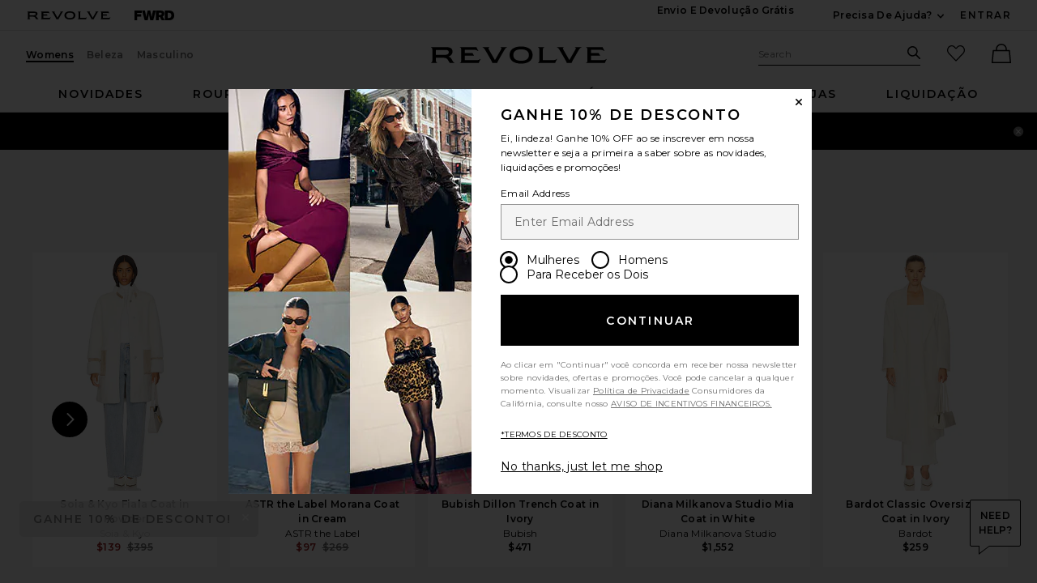

--- FILE ---
content_type: text/html;charset=UTF-8
request_url: https://br.revolve.com/content/header/accountLogin?signInReturnPage=%2Fbubish-charlotte-coat%2Fdp%2FBUBR-WO54%2F%3Fd%3DWomens%26page%3D1%26lc%3D11%26itrownum%3D3%26itcurrpage%3D1%26itview%3D05%26
body_size: 560
content:
<div class="js-dropdown dropdown dropdown--right u-float--left" id="tr-account_signin">
            <a class="link link--hover-bold u-color--black" id="js-header-signin-link" href="javascript:;" onclick="window.location='/r/SignIn.jsp?page=%2Fbubish-charlotte-coat%2Fdp%2FBUBR-WO54%2F%3Fd%3DWomens%26page%3D1%26lc%3D11%26itrownum%3D3%26itcurrpage%3D1%26itview%3D05%26';">
            <span class="site-header__hed">ENTRAR</span>
        </a>
    </div>


--- FILE ---
content_type: text/html;charset=UTF-8
request_url: https://br.revolve.com/content/product/getMarkup/productDetailsTab/BUBR-WO54?d=Womens&code=BUBR-WO54
body_size: 4711
content:

<div id="details-ajaxed-tab" class="product-details product-sections js-tabs tabs--responsive"
     data-active-tab="product-details__title--active">
    <ul role="tablist" class="u-margin-l--none">
                                <li class="u-inline-block u-padding-r--lg u-padding-b--md">
                <a role="tab" aria-controls="product-details__description" href="#product-details__description"
                   class="js-product-details-tab-track product-sections__hed tabs__link product-details__title u-center u-padding-b--xs tabs__link--active product-details__title--active"
                   data-name="descrição"
                   data-tab-content=".product-details__description" aria-selected="true">
                    descrição
                    <span class="u-screen-reader">, currently selected</span>
                </a>
            </li>
            <li class="u-inline-block u-padding-r--lg u-padding-b--md">
                <a role="tab" aria-controls="product-details__size-fit" href="#product-details__size-fit" 
                   class="js-product-details-tab-track product-sections__hed tabs__link product-details__title u-center u-padding-b--xs js-track-size-fit-tab"
                   data-name="tamanho e ajuste"
                   data-tab-content=".product-details__size-fit" aria-selected="false">
                    tamanho e ajuste
                </a>
            </li>

                            <li class="u-inline-block u-padding-r--lg u-padding-b--md">
                    <a role="tab" aria-controls="product-details__about-brand" href="#product-details__about-brand" 
                       class="js-product-details-tab-track product-sections__hed tabs__link product-details__title 
                       u-right u-padding-b--xs"
                       data-name="sobre a marca"
                       data-tab-content=".product-details__about-brand" aria-selected="false">
                        sobre a marca
                    </a>
                </li>
                                </ul>

    
    <!-- Description -->
    <div role="tabpanel" class="product-details__content tabs__content product-details__description  tabs__content--active " id="product-details__description" tabindex="-1">
                                                                 <div class="u-text--md">                         100% polyester. Feito na China. Lavagem à mão. Fechamento com botão frontal. Side slant pockets. Buttoned tab cuffs. Faux fur. Revolve Style No. BUBR-WO54. Manufacturer Style No. 22CHAR. 
                     </div>                 
                
                        </div>

        <!--  Size & Fit -->
        <div role="tabpanel" class="product-details__content tabs__content product-details__size-fit" id="product-details__size-fit" tabindex="-1">
        <div>
                        <div id="size-guide-measurements-1" class="js-size-guide-measurements-1 tabs__content sizeguide-tab-content--active">
        <div class="u-flex">
    <div class="u-full-width">
        <table>
            <tr class="u-left"><th colspan="2">Modelo  Informações</th></tr>
            <tr><td colspan="2">Zinta is 5'10.5" e está usando o tamanho S</td></tr>
            <tr><td style="width:50%;">Cintura</td><td>24"</td></tr>
            <tr><td style="width:50%;">busto</td><td>34"</td></tr>
            <tr><td style="width:50%;">Quadril</td><td>34"</td></tr>
        </table>
    </div>
    <div class="u-full-width">
            </div>
</div>
    </div>
<div><button id="js-size-guide-focus-tabs" class="link js-track-sizeguide-click" type="button" aria-haspopup="dialog">Ver guia de tamanhos</button></div>
        </div>
    </div>
            <!-- Ingredients -->
    
    <!-- About Brand -->

        <div role="tabpanel" class="product-details__content tabs__content product-details__about-brand" id="product-details__about-brand" tabindex="-1">
        <p class="u-margin-t--xl u-text--md">Bubish é sofisticada. Bubish é atemporal. Bubish é sustentável. A linha Bubish é diversificada e cuidadosamente projetada para garantir que cada mulher se sinta sofisticada, elegante e confiante em sua peça especial. Com estilos, cortes e cores variados, eles querem que os clientes Bubish sejam e pareçam eles mesmos sem remorso. A qualidade é essencial e suas belas peças são feitas para durar a vida toda, não apenas uma estação. Feitos à mão com materiais de origem responsável, todos os casacos Bubish são feitos com pele reciclada e tecidos de pele sintética de origem consciente. Uma empresa orgulhosamente de propriedade e operada no sul da Austrália, todos os materiais usados para fazer cada peça são adquiridos pessoalmente pelos fundadores Alex e Georgie, juntamente com visitas regulares às fábricas Bubish para garantir a consistência no artesanato.</p>
    </div>
    </div>
<!--

Product Secondary Sidebar
=========================

This secondary sidebar is meant for extending to full width for tablet view

-->
<div class="pdp__cpl-wrap"  id="secondary-tab">
    <!-- Complete The Look -->
    

            <div>
            <div class="product-recs__wrap  u-padding-t--none ">
            <div class="u-align-content--center u-flex u-justify-content--between">
            <h2 class="h3-5-secondary">Complete o look</h2>
                    </div>
    
    <!-- flex wrap for loyalty -->
                    <div class="carousel__content js-carousel-ctl"
             data-type="Complete o look">

    
    <div class="js-carousel__prev u-hide">
      <div class="carousel__nav carousel__nav-prev carousel__nav-prev">
        <div class="carousel__nav-outer">
          <div class="carousel__nav-inner">
                        <button class="btn btn--circle btn--circle--md">
               <span class="icon icon--arrow-left ">
    <svg viewBox="0 0 16 16" aria-hidden="true" focusable="false" role="presentation">
        <path d="M9.75 12a.749.749 0 0 1-.51-.2l-3.5-3.25a.75.75 0 0 1 0-1.1l3.5-3.25a.75.75 0 0 1 1.02 1.1L7.352 8l2.908 2.7a.75.75 0 0 1-.51 1.3z"/>
    </svg>
</span>
               <span class="u-screen-reader">Previous Slide</span>
            </button>
                      </div>
        </div>
      </div>
    </div>
        <div class="js-carousel__track carousel  u-padding-rl--lg">

        
                            
        <div class="product image-hover product-link image-hover--inline-block u-padding-rl--lg">
            <div class="u-relative js-beauty-lp-container" srctag="">
                                                              <a href="/michael-costello-x-revolve-safia-peek-a-boo-crop-in-ivory/dp/MELR-WK27/?d=Womens&srcType=dp_style_oos&sectionURL=Direct+Hit" class="u-center js-slick-no-focus js-plp-pdp-link" tabindex="-1" aria-hidden="true" focusable="false">
                                  <div class="js-qv-ctl--container">
                    <div>
                                                <img class="product-image u-aspect-66"
                            width="151"
                            height="228"
                            alt="x REVOLVE Safia Peek A Boo Crop"
                            src="https://is4.revolveassets.com/images/p4/n/ps/MELR-WK27_V1.jpg"
                                                           srcset="https://is4.revolveassets.com/images/p4/n/ps/MELR-WK27_V1.jpg 1x, https://is4.revolveassets.com/images/p4/n/tv/MELR-WK27_V1.jpg 2x"
                                                     >
                                          </div>
                  </div>
                              </a>
                            <a href="/michael-costello-x-revolve-safia-peek-a-boo-crop-in-ivory/dp/MELR-WK27/?d=Womens&srcType=dp_style_oos&sectionURL=Direct+Hit" class="u-center ctl-product-info js-plp-pdp-link2">
                <div class="product-name js-plp-name">x REVOLVE Safia Peek A Boo Crop</div>
                <div class="product-brand js-plp-brand">Michael Costello</div>
                <div class="js-plp-prices-div">
                                      <div class="price">
                                              <span content="188" class="plp_price price__retail js-plp-price-retail">$188</span>
                                        </div>
                                  </div>

                
                
            </a>
                                    </div>
                                </div>
        
                                        
        <div class="product image-hover product-link image-hover--inline-block u-hide u-padding-rl--lg">
            <div class="u-relative js-beauty-lp-container" srctag="">
                                                              <a href="/paris-texas-lidia-western-boot-105-in-white-zebra/dp/PRTX-WZ106/?d=Womens&srcType=dp_style_oos&sectionURL=Direct+Hit" class="u-center js-slick-no-focus js-plp-pdp-link" tabindex="-1" aria-hidden="true" focusable="false">
                                  <div class="js-qv-ctl--container">
                    <div>
                                                <img class="product-image u-aspect-66 js-plp-lazy"
                            width="151"
                            height="228"
                            alt="Lidia Western Boot 105"
                                                            src="[data-uri]"
                                data-lazy="https://is4.revolveassets.com/images/p4/n/ps/PRTX-WZ106_V1.jpg"
                                data-srcset="https://is4.revolveassets.com/images/p4/n/ps/PRTX-WZ106_V1.jpg 1x, https://is4.revolveassets.com/images/p4/n/tv/PRTX-WZ106_V1.jpg 2x"
                                                       style="opacity: 1;">
                                          </div>
                  </div>
                              </a>
                            <a href="/paris-texas-lidia-western-boot-105-in-white-zebra/dp/PRTX-WZ106/?d=Womens&srcType=dp_style_oos&sectionURL=Direct+Hit" class="u-center ctl-product-info js-plp-pdp-link2">
                <div class="product-name js-plp-name">Lidia Western Boot 105</div>
                <div class="product-brand js-plp-brand">Paris Texas</div>
                <div class="js-plp-prices-div">
                                      <div class="price price--on-sale">
                                                <span class="plp-price price__sale js-plp-price" content="1,294">$1,294</span>
                                          <span class="u-screen-reader">Previous price:</span>
                      <s class="plp-price-retail price__retail js-plp-price-retail">
              			  $1,990
                      </s>
                  </div>
                                  </div>

                
                
            </a>
                                    </div>
                                </div>
        
                                        
        <div class="product image-hover product-link image-hover--inline-block u-hide u-padding-rl--lg">
            <div class="u-relative js-beauty-lp-container" srctag="">
                                                              <a href="/coach-hamptons-hobo-bag-in-cloud-chalk/dp/COAH-WY88/?d=Womens&srcType=dp_style_oos&sectionURL=Direct+Hit" class="u-center js-slick-no-focus js-plp-pdp-link" tabindex="-1" aria-hidden="true" focusable="false">
                                  <div class="js-qv-ctl--container">
                    <div>
                                                <img class="product-image u-aspect-66 js-plp-lazy"
                            width="151"
                            height="228"
                            alt="Hamptons Hobo Bag"
                                                            src="[data-uri]"
                                data-lazy="https://is4.revolveassets.com/images/p4/n/ps/COAH-WY88_V1.jpg"
                                data-srcset="https://is4.revolveassets.com/images/p4/n/ps/COAH-WY88_V1.jpg 1x, https://is4.revolveassets.com/images/p4/n/tv/COAH-WY88_V1.jpg 2x"
                                                       style="opacity: 1;">
                                          </div>
                  </div>
                              </a>
                            <a href="/coach-hamptons-hobo-bag-in-cloud-chalk/dp/COAH-WY88/?d=Womens&srcType=dp_style_oos&sectionURL=Direct+Hit" class="u-center ctl-product-info js-plp-pdp-link2">
                <div class="product-name js-plp-name">Hamptons Hobo Bag</div>
                <div class="product-brand js-plp-brand">Coach</div>
                <div class="js-plp-prices-div">
                                      <div class="price">
                                              <span content="295" class="plp_price price__retail js-plp-price-retail">$295</span>
                                        </div>
                                  </div>

                
                
            </a>
                                    </div>
                                </div>
        
                                        
        <div class="product image-hover product-link image-hover--inline-block u-hide u-padding-rl--lg">
            <div class="u-relative js-beauty-lp-container" srctag="">
                                                              <a href="/ettika-rhinestone-hoop-earrings-in-gold/dp/ETTI-WL803/?d=Womens&srcType=dp_style_oos&sectionURL=Direct+Hit" class="u-center js-slick-no-focus js-plp-pdp-link" tabindex="-1" aria-hidden="true" focusable="false">
                                  <div class="js-qv-ctl--container">
                    <div>
                                                <img class="product-image u-aspect-66 js-plp-lazy"
                            width="151"
                            height="228"
                            alt="Rhinestone Hoop Earrings"
                                                            src="[data-uri]"
                                data-lazy="https://is4.revolveassets.com/images/p4/n/ps/ETTI-WL803_V1.jpg"
                                data-srcset="https://is4.revolveassets.com/images/p4/n/ps/ETTI-WL803_V1.jpg 1x, https://is4.revolveassets.com/images/p4/n/tv/ETTI-WL803_V1.jpg 2x"
                                                       style="opacity: 1;">
                                          </div>
                  </div>
                              </a>
                            <a href="/ettika-rhinestone-hoop-earrings-in-gold/dp/ETTI-WL803/?d=Womens&srcType=dp_style_oos&sectionURL=Direct+Hit" class="u-center ctl-product-info js-plp-pdp-link2">
                <div class="product-name js-plp-name">Rhinestone Hoop Earrings</div>
                <div class="product-brand js-plp-brand">Ettika</div>
                <div class="js-plp-prices-div">
                                      <div class="price">
                                              <span content="45" class="plp_price price__retail js-plp-price-retail">$45</span>
                                        </div>
                                  </div>

                
                
            </a>
                                    </div>
                                </div>
        
                                        
        <div class="product image-hover product-link image-hover--inline-block u-hide u-padding-rl--lg">
            <div class="u-relative js-beauty-lp-container" srctag="">
                                                              <a href="/dr-barbara-sturm-glow-drops/dp/DRBR-WU15/?d=Womens&srcType=dp_style_oos&sectionURL=Direct+Hit" class="u-center js-slick-no-focus js-plp-pdp-link" tabindex="-1" aria-hidden="true" focusable="false">
                                  <div class="js-qv-ctl--container">
                    <div>
                                                <img class="product-image u-aspect-66 js-plp-lazy"
                            width="151"
                            height="228"
                            alt="Glow Drops"
                                                            src="[data-uri]"
                                data-lazy="https://is4.revolveassets.com/images/p4/n/ps/DRBR-WU15_V1.jpg"
                                data-srcset="https://is4.revolveassets.com/images/p4/n/ps/DRBR-WU15_V1.jpg 1x, https://is4.revolveassets.com/images/p4/n/tv/DRBR-WU15_V1.jpg 2x"
                                                       style="opacity: 1;">
                                          </div>
                  </div>
                              </a>
                            <a href="/dr-barbara-sturm-glow-drops/dp/DRBR-WU15/?d=Womens&srcType=dp_style_oos&sectionURL=Direct+Hit" class="u-center ctl-product-info js-plp-pdp-link2">
                <div class="product-name js-plp-name">Glow Drops</div>
                <div class="product-brand js-plp-brand">Dr. Barbara Sturm</div>
                <div class="js-plp-prices-div">
                                      <div class="price">
                                              <span content="160" class="plp_price price__retail js-plp-price-retail">$160</span>
                                        </div>
                                  </div>

                
                
            </a>
                                    </div>
                                </div>
              </div>

      <div class="js-carousel__next u-hide">
          <div class="carousel__nav carousel__nav-next carousel__nav-next">
            <div class="carousel__nav-outer">
              <div class="carousel__nav-inner">
                                <button class="btn btn--circle btn--circle--md">
                  <span class="icon icon--arrow-right ">
    <svg viewBox="0 0 16 16" aria-hidden="true" focusable="false" role="presentation">
        <path d="M6.25 12a.75.75 0 0 1-.51-1.3L8.648 8 5.74 5.3A.75.75 0 1 1 6.76 4.2l3.5 3.25a.75.75 0 0 1 0 1.1l-3.5 3.25a.749.749 0 0 1-.51.2z"/>
    </svg>
</span>
                  <span class="u-screen-reader">Next Slide</span>
                </button>
                              </div>
            </div>
          </div>
        </div>

    </div>
        </div>

                    </div>
    </div><!-- Product Secondary Sidebar -->


--- FILE ---
content_type: application/javascript
request_url: https://forms.p.revolve.com/a4flkt7l2b/z9gd/42425/br.revolve.com/jsonp/z?cb=1768570184422&dre=l&callback=jQuery11240551362972573435_1768570184378&_=1768570184379
body_size: 706
content:
jQuery11240551362972573435_1768570184378({"success":true,"response":"[base64].[base64].tFYooBe4WvJZip3BpABFaFiwJIzKyk0XuCnuDG7ooqT6KKuKAAPUlmX1YwUNu4pxRSlZyqYOALwKMdlFSigCigH5xSsi6w1KakASS0CkUWrAls8hUjqdzGIKfLsHy.rFjyZjdtwSZYnSDJMlGlLsGINI-HiQA","dre":"l"});

--- FILE ---
content_type: application/javascript
request_url: https://br.revolve.com/NzHgrB/H/R/CsgfA_jW5jqN/Q9OapbG0VDcVVc/DmZ0VSZvWw/dxI6MFo5/DF4B
body_size: 168276
content:
(function(){if(typeof Array.prototype.entries!=='function'){Object.defineProperty(Array.prototype,'entries',{value:function(){var index=0;const array=this;return {next:function(){if(index<array.length){return {value:[index,array[index++]],done:false};}else{return {done:true};}},[Symbol.iterator]:function(){return this;}};},writable:true,configurable:true});}}());(function(){FA();KVh();t6h();var lP=function sJ(jV,lW){var zq=sJ;for(jV;jV!=Rh;jV){switch(jV){case N:{var xP=lW[zG];jV=Rh;var lB=b1;for(var R1=b1;NJ(R1,xP.length);++R1){var WD=wm(xP,R1);if(NJ(WD,s7)||Im(WD,gZ))lB=zd(lB,zW);}return lB;}break;case nF:{for(var KP=zW;NJ(KP,lW[m5()[T5(b1)].apply(null,[s2,HW,Ij])]);KP++){var QT=lW[KP];if(Ck(QT,null)&&Ck(QT,undefined)){for(var vV in QT){if(gR[vT()[D6(cj)](Tq,Dr)][m5()[T5(mH)](W2,BP,cT)][Nd()[XH(b1)](Tn,IG,UB,Kn,tV(tV(zW)))].call(QT,vV)){c6[vV]=QT[vV];}}}}jV-=Ef;}break;case FK:{jV=fG;kk[vT()[D6(fB)].apply(null,[TD,DS])]=function(Qn,MW,gD){L5.push(Db);if(tV(kk[Ck(typeof m5()[T5(b1)],zd([],[][[]]))?m5()[T5(UB)].call(null,lA,cj,mT):m5()[T5(Tk)](rn,gm,t5)](Qn,MW))){gR[vT()[D6(cj)].call(null,Tq,dS)][Qm()[FH(b1)](WB,qn,qD,UB)](Qn,MW,sJ(MO,[Hj(typeof vT()[D6(Ij)],zd('',[][[]]))?vT()[D6(zW)](UV,sD):vT()[D6(BP)](bb,qS),tV(zG),XD()[Dd(Ad)](dq,qV,xd),gD]));}L5.pop();};}break;case I2:{jV=Rh;L5.pop();}break;case Xr:{var kk=function(cV){L5.push(Y5);if(OV[cV]){var w6;return w6=OV[cV][Hj(typeof vT()[D6(mH)],zd([],[][[]]))?vT()[D6(zW)].call(null,ID,Jj):vT()[D6(UB)](UB,SS)],L5.pop(),w6;}var Kd=OV[cV]=sJ(MO,[XD()[Dd(ZT)].call(null,HW,Zf,b1),cV,OJ()[sb(RT)](KT,Sb,Y1),tV([]),Ck(typeof vT()[D6(zW)],'undefined')?vT()[D6(UB)].apply(null,[UB,SS]):vT()[D6(zW)](hT,I1),{}]);bq[cV].call(Kd[vT()[D6(UB)].apply(null,[UB,SS])],Kd,Kd[vT()[D6(UB)].call(null,UB,SS)],kk);Kd[OJ()[sb(RT)](KT,Sb,W1)]=tV(zG);var Ik;return Ik=Kd[vT()[D6(UB)](UB,SS)],L5.pop(),Ik;};jV+=G2;}break;case Or:{jV=Rh;kk[m5()[T5(UB)](Wf,tV([]),mT)]=function(MH,Zn){return sJ.apply(this,[UO,arguments]);};kk[Ck(typeof Dk()[DT(RT)],'undefined')?Dk()[DT(IV)](fT,tV(zW),tV(tV({})),F2):Dk()[DT(nP)](CT,PH,tV(tV(zW)),ZV)]=vT()[D6(OH)].call(null,OH,CZ);var bJ;return bJ=kk(kk[OJ()[sb(UB)](JP,E2,V5)]=zW),L5.pop(),bJ;}break;case cI:{jV-=kG;kk[Hj(typeof m5()[T5(xD)],zd([],[][[]]))?m5()[T5(Tk)].apply(null,[JH,FP,VW]):m5()[T5(cj)].apply(null,[K2,JD,U5])]=function(x6,vB){L5.push(A1);if(LJ(vB,zW))x6=kk(x6);if(LJ(vB,Ad)){var nH;return L5.pop(),nH=x6,nH;}if(LJ(vB,nP)&&Hj(typeof x6,Dk()[DT(OH)](m6,nm,Sn,DZ))&&x6&&x6[m5()[T5(fB)](Jt,tV(zW),b1)]){var B1;return L5.pop(),B1=x6,B1;}var PT=gR[vT()[D6(cj)](Tq,cE)][Hj(typeof Dk()[DT(IV)],'undefined')?Dk()[DT(nP)](Nn,tV(tV(b1)),rd,hn):Dk()[DT(s6)](rd,Lj,tV(tV({})),ZI)](null);kk[OJ()[sb(xD)](jm,zK,TT)](PT);gR[Ck(typeof vT()[D6(Ij)],zd('',[][[]]))?vT()[D6(cj)](Tq,cE):vT()[D6(zW)](sq,fJ)][Hj(typeof Qm()[FH(zW)],zd([],[][[]]))?Qm()[FH(dD)](WB,jd,wT,P1):Qm()[FH(b1)].call(null,Vq,jn,qD,UB)](PT,vT()[D6(ln)](Vm,IZ),sJ(MO,[vT()[D6(BP)](bb,gK),tV(tV(Af)),Ck(typeof EB()[Z6(zW)],zd(vT()[D6(OH)].apply(null,[OH,xR]),[][[]]))?EB()[Z6(b1)](nq,Vq,mH,S6):EB()[Z6(zW)].apply(null,[xq,ln,CD,rd]),x6]));if(LJ(vB,dD)&&lH(typeof x6,OJ()[sb(s6)](z5,WF,Ad)))for(var kT in x6)kk[vT()[D6(fB)].apply(null,[TD,TZ])](PT,kT,function(sW){return x6[sW];}.bind(null,kT));var N1;return L5.pop(),N1=PT,N1;};}break;case ZF:{Ob.NS=TV[mk];QW.call(this,JF,[eS1_xor_0_memo_array_init()]);return '';}break;case xA:{var Vb=lW[zG];L5.push(gm);jV+=Af;if(Ck(typeof gR[Ck(typeof m5()[T5(mH)],zd([],[][[]]))?m5()[T5(Ij)].call(null,xm,km,s6):m5()[T5(Tk)].call(null,l6,JP,vk)],XD()[Dd(RT)].call(null,xd,Lm,nP))&&gR[Ck(typeof m5()[T5(ZT)],'undefined')?m5()[T5(Ij)](xm,BP,s6):m5()[T5(Tk)].call(null,fm,tV(tV(b1)),F6)][Hj(typeof Dk()[DT(Ad)],zd('',[][[]]))?Dk()[DT(nP)](BT,dP,Ij,OD):Dk()[DT(xD)](Tn,kP,HD,Y1)]){gR[Hj(typeof vT()[D6(b1)],'undefined')?vT()[D6(zW)](hV,Hm):vT()[D6(cj)].call(null,Tq,JT)][Qm()[FH(b1)].call(null,xD,rV,qD,UB)](Vb,gR[Hj(typeof m5()[T5(b1)],zd('',[][[]]))?m5()[T5(Tk)].apply(null,[p1,DB,SW]):m5()[T5(Ij)](xm,Lj,s6)][Dk()[DT(xD)].apply(null,[Tn,zT,HB,Y1])],sJ(MO,[EB()[Z6(b1)](nq,m6,mH,P6),OJ()[sb(OH)](lj,g5,H5)]));}gR[Ck(typeof vT()[D6(BP)],zd([],[][[]]))?vT()[D6(cj)](Tq,JT):vT()[D6(zW)](JB,hJ)][Qm()[FH(b1)](nP,rV,qD,UB)](Vb,m5()[T5(fB)].call(null,Ok,Hn,b1),sJ(MO,[Hj(typeof EB()[Z6(zW)],zd([],[][[]]))?EB()[Z6(zW)].apply(null,[CB,Pm,TJ,Mn]):EB()[Z6(b1)].call(null,nq,wD,mH,P6),tV(zG)]));L5.pop();}break;case fG:{jV=cI;kk[OJ()[sb(xD)].call(null,jm,DZ,Lj)]=function(Vb){return sJ.apply(this,[xA,arguments]);};}break;case SZ:{jV=HR;gR[Dk()[DT(ZT)].call(null,XW,nP,tV({}),Qb)][OJ()[sb(fB)].apply(null,[kj,TE,Tq])]=function(Zb){L5.push(TT);var mW=vT()[D6(OH)](OH,NH);var Nm=Dk()[DT(Ij)](HD,Em,TT,sm);var xB=gR[OJ()[sb(ZT)].call(null,sn,UW,OT)](Zb);for(var zb,cD,Gm=b1,vn=Nm;xB[m5()[T5(xD)](Xj,OD,km)](sj(Gm,jJ[zW]))||(vn=vT()[D6(fP)](pV,FD),G6(Gm,zW));mW+=vn[m5()[T5(xD)].apply(null,[Xj,Ij,km])](LJ(mf[Hj(typeof m5()[T5(Tk)],zd([],[][[]]))?m5()[T5(Tk)].call(null,v6,HD,Qj):m5()[T5(ln)](Mj,OD,gm)](),CV(zb,PD(Ad,ZD(G6(Gm,zW),Ad)))))){cD=xB[XD()[Dd(OH)](BP,Oj,rJ)](Gm+=d6(n6,nP));if(Im(cD,Sd)){throw new MT(Hj(typeof Nd()[XH(Tk)],zd([],[][[]]))?Nd()[XH(n6)].apply(null,[RT,xj,KD,BP,Ad]):Nd()[XH(Tk)](xd,mm,zT,kV,tV(tV({}))));}zb=sj(GB(zb,jJ[dD]),cD);}var tq;return L5.pop(),tq=mW,tq;};}break;case pG:{kk[OJ()[sb(IV)](HJ,SS,gT)]=function(bH){L5.push(Pn);var MB=bH&&bH[m5()[T5(fB)](E,zT,b1)]?function YW(){var ED;L5.push(Ym);return ED=bH[vT()[D6(ln)].apply(null,[Vm,vj])],L5.pop(),ED;}:function q1(){return bH;};kk[vT()[D6(fB)](TD,fA)](MB,vT()[D6(XV)].call(null,PH,bS),MB);var V3;return L5.pop(),V3=MB,V3;};jV+=ZO;}break;case BK:{Ht=function kcfVyFAbWN(){vD();dM();MN();var nC;var gN;function cO(GC){this[fD]=Object.assign(this[fD],GC);}function YA(T2,WX){return T2&WX;}var p;function vA(MA,Kk){return MA<<Kk;}function mD(){return ML.apply(this,[f8,arguments]);}var NN;function QC(pC,FS){return pC>>FS;}function mL(){this["bY"]=(this["bY"]&0xffff)*0xcc9e2d51+(((this["bY"]>>>16)*0xcc9e2d51&0xffff)<<16)&0xffffffff;this.hw=pB;}function D8(IC,ZM){return IC>>>ZM;}function jx(Mw,LA){return Mw>=LA;}function OC(){return GM.apply(this,[FX,arguments]);}function x8(){var KB={};x8=function(){return KB;};return KB;}function OA(){return s8.apply(this,[l2,arguments]);}function v(bS,PL){return bS-PL;}function fX(){return U()+QB()+typeof CC[m()[G1(gX)].name];}function OL(){return l5.apply(this,[JO,arguments]);}function KS(){return GM.apply(this,[XX,arguments]);}function v2(w2){return -w2;}function OM(){return n5(fX(),698186);}function N5(A2,SD){return A2+SD;}function DB(FM,lN){return FM|lN;}function wO(){TX=["\x61\x70\x70\x6c\x79","\x66\x72\x6f\x6d\x43\x68\x61\x72\x43\x6f\x64\x65","\x53\x74\x72\x69\x6e\x67","\x63\x68\x61\x72\x43\x6f\x64\x65\x41\x74"];}function DN(){nC=["B/9~NQ_\\M##aH9-M8\n","#0FL>$!W8D4_/IL(-","%([nT8~K[ gj^f","1G9O","K","\"3S5"];}function Lk(nD){return !nD;}function Ib(){this["RY"]=(this["RY"]&0xffff)*0x85ebca6b+(((this["RY"]>>>16)*0x85ebca6b&0xffff)<<16)&0xffffffff;this.hw=PY;}function IM(F5,xk){return F5<=xk;}function MS(){return GM.apply(this,[jD,arguments]);}function QM(){return k2.apply(this,[BM,arguments]);}function gO(){var LD=['SS','Y1','CO','YN','Z'];gO=function(){return LD;};return LD;}function M(){return F8()+fq("\x63\x36\x38\x33\x37\x32\x37")+3;}var TX;function wM(jO){return gO()[jO];}function J2(ZO,qx){return ZO%qx;}var PN;function L8(NX,dx){return NX in dx;}function KO(N,gM){return N<gM;}var VD;function p1(){return GM.apply(this,[HN,arguments]);}function bX(){return R5.apply(this,[l2,arguments]);}function Rk(){return BO.apply(this,[bD,arguments]);}function FC(){return l5.apply(this,[pL,arguments]);}var EN;function g5(){this["RY"]=this["RY"]<<13|this["RY"]>>>19;this.hw=FO;}function nL(){return s8.apply(this,[g1,arguments]);}function I8(Qk){return ~Qk;}function qh(){this["RY"]^=this["RY"]>>>16;this.hw=Ib;}function n8(){return k2.apply(this,[nX,arguments]);}function X5(){return l5.apply(this,[A1,arguments]);}function G1(XM){return gO()[XM];}var CC;var N1;function T5(RL,rB){return RL==rB;}function Yf(){this["RY"]=(this["XT"]&0xffff)+0x6b64+(((this["XT"]>>>16)+0xe654&0xffff)<<16);this.hw=bE;}function D(){return l5.apply(this,[WD,arguments]);}function g2(){var RB=[]['\x65\x6e\x74\x72\x69\x65\x73']();g2=function(){return RB;};return RB;}function R5(pO,k){var j1=R5;switch(pO){case ZL:{var CM=k[IN];CM[CM[Ow](gL)]=function(){this[fD]=[];N1.call(this[cA]);this[YS](lC.d,this[Tx].length);};R5(VB,[CM]);}break;case V2:{var M8=k[IN];M8[M8[Ow](xL)]=function(){this[fD].push(this[SM]()&&this[SM]());};R5(ZL,[M8]);}break;case TD:{var x5=k[IN];x5[x5[Ow](Gk)]=function(){var cx=this[IA]();var qL=this[IA]();var rL=this[TS]();var FD=DM.call(this[cA]);var GX=this[jA];this[fD].push(function(...Jx){var OS=x5[jA];cx?x5[jA]=GX:x5[jA]=x5[D1](this);var J5=v(Jx.length,qL);x5[Nw]=N5(J5,gX);while(KO(J5++,zD)){Jx.push(undefined);}for(let b of Jx.reverse()){x5[fD].push(x5[D1](b));}VD.call(x5[cA],FD);var c1=x5[PM][lC.d];x5[YS](lC.d,rL);x5[fD].push(Jx.length);x5[wX]();var NO=x5[SM]();while(TM(--J5,zD)){x5[fD].pop();}x5[YS](lC.d,c1);x5[jA]=OS;return NO;});};k2(z2,[x5]);}break;case B:{var MD=k[IN];MD[MD[Ow](AL)]=function(){this[fD].push(DB(this[SM](),this[SM]()));};R5(V2,[MD]);}break;case l2:{var W2=k[IN];W2[W2[Ow](W)]=function(){this[fD].push(w5(this[SM](),this[SM]()));};R5(p2,[W2]);}break;case p2:{var zA=k[IN];zA[zA[Ow](zO)]=function(){var qO=this[IA]();var pS=zA[TS]();if(Lk(this[SM](qO))){this[YS](lC.d,pS);}};R5(B,[zA]);}break;case bN:{var cL=k[IN];cL[cL[Ow](RC)]=function(){this[fD].push(this[TS]());};R5(W8,[cL]);}break;case W8:{var TL=k[IN];TL[TL[Ow](SA)]=function(){this[fD].push(N5(this[SM](),this[SM]()));};R5(l2,[TL]);}break;case VB:{var RN=k[IN];RN[RN[Ow](sS)]=function(){m5.call(this[cA]);};R5(TD,[RN]);}break;case z2:{var lL=k[IN];lL[lL[Ow](BL)]=function(){this[fD].push(this[KM]());};R5(bN,[lL]);}break;}}function TM(dA,QX){return dA>QX;}function F8(){return sG(`${m()[G1(gX)]}`,"0x"+"\x63\x36\x38\x33\x37\x32\x37");}function UR(){this["bI"]++;this.hw=Sf;}function gA(Nk,LL){return Nk!=LL;}function kk(mB,AS){var nx=kk;switch(mB){case WS:{var tM=AS[IN];var tA=N5([],[]);var kL=v(tM.length,gX);while(jx(kL,zD)){tA+=tM[kL];kL--;}return tA;}break;case B:{var w1=AS[IN];Ek.z=kk(WS,[w1]);while(KO(Ek.z.length,t8))Ek.z+=Ek.z;}break;case VB:{p=function(Lw){return kk.apply(this,[B,arguments]);};Ww.apply(null,[jD,[mO,v2(zN),JM,SO]]);}break;case Pk:{var bO=AS[IN];var b2=N5([],[]);var L1=v(bO.length,gX);if(jx(L1,zD)){do{b2+=bO[L1];L1--;}while(jx(L1,zD));}return b2;}break;case HL:{var t=AS[IN];bL.EC=kk(Pk,[t]);while(KO(bL.EC.length,PO))bL.EC+=bL.EC;}break;case FB:{vL=function(sw){return kk.apply(this,[HL,arguments]);};bL.call(null,v2(CL),AX,M1,gX);}break;case IN:{var C=AS[IN];if(IM(C,xD)){return CC[TX[J1]][TX[gX]](C);}else{C-=jB;return CC[TX[J1]][TX[gX]][TX[zD]](null,[N5(QC(C,O1),mk),N5(J2(C,jX),vk)]);}}break;case bN:{var PS=AS[IN];var rA=AS[bx];var dk=px()[Dw(gX)](Lk(Lk({})),v2(jS),rX,gX);for(var jw=zD;KO(jw,PS[px()[Dw(J1)](KM,AA,sO,JM)]);jw=N5(jw,gX)){var vO=PS[sN()[A5(J1)](SC,mX,Lk(zD),J1)](jw);var DX=rA[vO];dk+=DX;}return dk;}break;case NS:{var nA={'\x33':m()[G1(zD)](Fw,v2(Px),n2,fC),'\x45':m()[G1(gX)](PO,v2(GS),J1,Lk([])),'\x58':m()[G1(J1)].apply(null,[d,v2(fN),gX,G5]),'\x63':sN()[A5(zD)].call(null,I2,HX,n1,c5),'\x64':sN()[A5(gX)](v2(qA),Lk(Lk([])),sA,JM),'\x66':px()[Dw(zD)](J1,cD,US,zD),'\x68':x8()[K(zD)].apply(null,[Sx,J1,Lk(gX),zD]),'\x71':g2()[wM(zD)].call(null,H5,GS,JM,v2(UO))};return function(P8){return kk(bN,[P8,nA]);};}break;case TD:{var xA=AS[IN];gN(xA[zD]);var SB=zD;if(KO(SB,xA.length)){do{g2()[xA[SB]]=function(){var L2=xA[SB];return function(dD,Dk,tO,j5){var cC=zL.call(null,E1,RM,tO,j5);g2()[L2]=function(){return cC;};return cC;};}();++SB;}while(KO(SB,xA.length));}}break;}}function H(){return ["9\x3fK9,\x3f4Q\x07","i.lspw&\"|o","=Q+;8,","\v","\r","!qX\\cO W4M~w6Iop6\"Vv.\\p[TN"];}function hS(){return R5.apply(this,[V2,arguments]);}function QL(BD,cS){return BD*cS;}function KL(){return GM.apply(this,[s2,arguments]);}function V(){return BO.apply(this,[jD,arguments]);}function h1(){return s8.apply(this,[BM,arguments]);}function ND(){return GM.apply(this,[bD,arguments]);}function In(a,b){return a.charCodeAt(b);}function sG(a,b,c){return a.indexOf(b,c);}var m5;function vD(){NN=[]['\x65\x6e\x74\x72\x69\x65\x73']();gX=1;m()[G1(gX)]=kcfVyFAbWN;if(typeof window!=='undefined'){CC=window;}else if(typeof global!==''+[][[]]){CC=global;}else{CC=this;}}function Sf(){if(this["bI"]<fq(this["U4"]))this.hw=Zx;else this.hw=Cr;}function ML(zC,nN){var UN=ML;switch(zC){case f8:{var IO=nN[IN];vL(IO[zD]);var xw=zD;if(KO(xw,IO.length)){do{sN()[IO[xw]]=function(){var AD=IO[xw];return function(jC,fk,MC,ZS){var v8=bL(jC,M1,Lk([]),ZS);sN()[AD]=function(){return v8;};return v8;};}();++xw;}while(KO(xw,IO.length));}}break;case Pk:{var RO=nN[IN];var ZX=nN[bx];var BA=nN[FB];var kX=nN[OD];var DC=N5([],[]);var L5=J2(N5(RO,NA()),jA);var dw=zM[kX];var YM=zD;while(KO(YM,dw.length)){var S8=V1(dw,YM);var RD=V1(bL.EC,L5++);DC+=kk(IN,[YA(I8(YA(S8,RD)),DB(S8,RD))]);YM++;}return DC;}break;case p2:{var X8=nN[IN];bL=function(tC,Ex,GB,AC){return ML.apply(this,[Pk,arguments]);};return vL(X8);}break;case wk:{var Fx=nN[IN];var LM=nN[bx];var cB=[];var FA=kk(NS,[]);var r=LM?CC[px()[Dw(c5)].apply(null,[lB,hN,Qx,c5])]:CC[sN()[A5(c5)].call(null,v2(mN),nM,ww,zD)];for(var hL=zD;KO(hL,Fx[px()[Dw(J1)](Cw,AA,NL,JM)]);hL=N5(hL,gX)){cB[g2()[wM(gX)](Lk(Lk([])),M1,c5,WO)](r(FA(Fx[hL])));}return cB;}break;case AB:{var XS=nN[IN];var hB=nN[bx];var O2=nN[FB];var WL=nN[OD];var Dx=N5([],[]);var d2=J2(N5(WL,NA()),PB);var b5=nC[O2];var F1=zD;while(KO(F1,b5.length)){var q8=V1(b5,F1);var K1=V1(zL.CD,d2++);Dx+=kk(IN,[YA(DB(I8(q8),I8(K1)),DB(q8,K1))]);F1++;}return Dx;}break;case FX:{var rS=nN[IN];zL=function(YB,kA,fA,c2){return ML.apply(this,[AB,arguments]);};return gN(rS);}break;case z8:{var rw=nN[IN];var XL=nN[bx];var hM=nN[FB];var XB=nN[OD];var hD=N5([],[]);var VX=J2(N5(XL,NA()),tN);var Xw=cX[XB];var VO=zD;while(KO(VO,Xw.length)){var dC=V1(Xw,VO);var cw=V1(kx.WB,VX++);hD+=kk(IN,[YA(I8(YA(dC,cw)),DB(dC,cw))]);VO++;}return hD;}break;case v5:{var l8=nN[IN];kx=function(P,KA,C5,SL){return ML.apply(this,[z8,arguments]);};return xS(l8);}break;case s1:{gX=+ ! ![];J1=gX+gX;c5=gX+J1;zD=+[];n2=c5+J1;G5=n2*gX+J1;LN=gX*n2-J1+c5;lB=G5*c5-LN*J1;O1=J1-G5+lB+LN;Fw=lB*G5-LN*J1-gX;Px=c5*G5*O1+n2*LN;zX=G5+n2*c5+J1+lB;fC=LN*c5-n2+O1+zX;JM=c5+gX;Wx=G5+n2-JM*gX;PO=lB+O1+Wx-c5+JM;GS=n2*gX*JM+c5-J1;d=zX-c5+G5*O1-gX;dS=JM*c5*LN-n2+zX;fN=J1*zX+dS+G5-lB;I2=lB+G5+O1*Wx*c5;HX=J1*n2+JM*G5+LN;n1=LN*Wx+J1*JM*n2;qA=dS+zX+c5*O1+LN;sA=O1-JM+LN*lB-gX;cD=Wx*zX-G5+lB-c5;US=G5*LN-J1+O1+JM;Sx=O1*lB*n2-zX-JM;H5=Wx+G5*JM+n2;UO=LN*JM*gX*Wx+dS;jS=G5+dS+J1+zX+lB;rX=gX*O1+J1*n2-Wx;KM=zX*J1-LN+Wx;AA=O1+n2*lB+LN+zX;sO=O1-LN-c5+zX+JM;SC=G5*O1*JM-LN-n2;mX=G5*JM+Wx-lB+c5;E1=Wx*O1+lB+c5*J1;RM=c5*O1-LN+J1;M1=lB*JM-Wx-G5+O1;I5=J1-JM+O1+zX+Wx;CL=LN*c5*zX-dS;jA=G5-lB+J1*Wx;mN=c5*gX*JM+G5*O1;nM=J1*JM+lB*O1*gX;ww=J1+G5-n2+O1+gX;hN=dS+zX*O1-Wx-n2;Qx=G5*Wx+JM*n2-lB;Cw=c5*LN*JM-Wx+O1;NL=J1+gX+G5*Wx+JM;WO=dS-LN*c5+Wx*O1;PB=lB+c5+O1+gX;tN=LN+lB+Wx-JM;IA=n2+Wx-JM+zX+O1;zN=n2*O1*lB+zX-Wx;Ux=O1+gX-n2+lB*Wx;Vx=Wx*JM*O1-G5+gX;Z5=Wx+c5*LN+zX*G5;zO=Wx+n2+dS+O1*lB;sB=LN+n2*O1*Wx;GA=Wx+c5*O1*J1+gX;p8=O1+c5*zX-lB*JM;G2=c5*n2*zX-gX-lB;kN=Wx+n2*O1-lB-gX;KC=JM+n2-c5+O1*LN;t8=LN*gX-c5+O1+G5;mO=O1*G5+gX+Wx;SO=zX-LN+n2*c5;AX=zX+JM*O1+Wx+n2;m8=JM*zX+O1*J1+Wx;dO=gX*O1+lB-n2+J1;fD=n2+JM+gX+dS+Wx;Tx=n2*LN-c5*G5+JM;Sk=G5*Wx-LN-c5-O1;lk=J1*c5*n2+lB*LN;Ow=zX+LN-lB+dS-Wx;H1=dS-n2-gX+JM*lB;Kw=Wx*JM+G5*J1*O1;SM=JM+LN*c5*Wx+gX;rx=c5+LN+dS+JM*lB;WC=lB*n2-Wx+LN*zX;BL=O1*zX-dS-G5+Wx;TA=J1*Wx*lB+G5+JM;ZN=dS+G5*lB+n2-O1;Hx=zX*LN-JM-c5+Wx;Gk=J1*n2*c5*LN;TS=J1*dS-LN*c5+G5;cA=dS+O1*n2+c5+JM;D1=G5*Wx+O1-gX;Nw=JM*zX+Wx*LN+n2;PM=J1-c5+lB*G5;YS=dS*c5-lB*n2*gX;wX=dS*J1-JM+lB*n2;sS=zX*J1+Wx+dS+G5;gL=G5-n2*c5+zX*LN;xL=lB+zX*LN-Wx-c5;AL=Wx+zX*lB-dS-c5;W=JM*zX*J1-n2*O1;SA=G5+O1+n2+zX*LN;RC=G5-O1*n2+Wx*zX;Bw=zX*gX*G5+n2;zx=G5*c5*n2+zX*JM;mA=c5+zX*G5+n2-gX;tk=zX*Wx-gX-JM*n2;D5=G5*JM-c5-n2-J1;GO=O1*lB-JM+G5;HA=O1*n2+zX-c5+gX;vB=LN*n2-O1+zX;G=O1*c5*J1+JM;Q=lB*Wx+c5*gX*n2;E2=G5*J1-JM+O1*Wx;nB=Wx*O1-c5+LN*JM;EO=dS-lB+G5+Wx+LN;bk=O1*Wx+J1-gX+zX;Qw=lB+Wx+G5-JM+dS;U2=G5+LN+dS+J1*JM;Q5=O1*J1+JM;T1=gX+J1-c5+n2*G5;k5=J1+Wx+zX+lB*LN;M5=dS+gX+J1*n2*LN;YO=lB+G5*Wx-J1-LN;sL=G5*gX*O1+JM+LN;OO=O1*Wx*c5+J1+G5;}break;case D2:{var CN=nN[IN];Yk(CN[zD]);var HD=zD;if(KO(HD,CN.length)){do{x8()[CN[HD]]=function(){var Uw=CN[HD];return function(CA,Y2,OX,ID){var l=dN(CA,Lk(zD),Ux,ID);x8()[Uw]=function(){return l;};return l;};}();++HD;}while(KO(HD,CN.length));}}break;}}function bE(){this["JR"]++;this.hw=UR;}function m2(){return s8.apply(this,[w,arguments]);}function lx(){return GM.apply(this,[VS,arguments]);}function l1(){return l5.apply(this,[g1,arguments]);}var Hk;function px(){var bM=Object['\x63\x72\x65\x61\x74\x65'](Object['\x70\x72\x6f\x74\x6f\x74\x79\x70\x65']);px=function(){return bM;};return bM;}function Bx(){return BO.apply(this,[IN,arguments]);}function Ek(){return Ww.apply(this,[jD,arguments]);}var DM;function lD(){return GM.apply(this,[BM,arguments]);}function c(){return sG(`${m()[G1(gX)]}`,";",F8());}function XA(){return R5.apply(this,[bN,arguments]);}function Fk(vX,YL){var t1=Fk;switch(vX){case TD:{var GN=YL[IN];var kM=YL[bx];var G8=YL[FB];var fS=YL[OD];var Kx=zM[n2];var PA=N5([],[]);var p5=zM[fS];var f2=v(p5.length,gX);if(jx(f2,zD)){do{var B5=J2(N5(N5(f2,GN),NA()),Kx.length);var Q8=V1(p5,f2);var qS=V1(Kx,B5);PA+=kk(IN,[YA(I8(YA(Q8,qS)),DB(Q8,qS))]);f2--;}while(jx(f2,zD));}return ML(p2,[PA]);}break;case QO:{var XC=YL[IN];var t2=N5([],[]);var bA=v(XC.length,gX);if(jx(bA,zD)){do{t2+=XC[bA];bA--;}while(jx(bA,zD));}return t2;}break;case O5:{var ck=YL[IN];zL.CD=Fk(QO,[ck]);while(KO(zL.CD.length,I5))zL.CD+=zL.CD;}break;case g:{gN=function(Xx){return Fk.apply(this,[O5,arguments]);};Ww.apply(null,[pL,[Lk({}),Lk(Lk(zD)),zD,v2(CL)]]);}break;case Pk:{var C1=YL[IN];var f1=N5([],[]);for(var Ik=v(C1.length,gX);jx(Ik,zD);Ik--){f1+=C1[Ik];}return f1;}break;case bx:{var Mx=YL[IN];dN.ZA=Fk(Pk,[Mx]);while(KO(dN.ZA.length,IA))dN.ZA+=dN.ZA;}break;case mw:{Yk=function(EA){return Fk.apply(this,[bx,arguments]);};Ww.apply(null,[DO,[v2(zN),d,c5,gX]]);}break;case pL:{var hA=YL[IN];var jk=N5([],[]);var Gw=v(hA.length,gX);if(jx(Gw,zD)){do{jk+=hA[Gw];Gw--;}while(jx(Gw,zD));}return jk;}break;case V2:{var LX=YL[IN];kx.WB=Fk(pL,[LX]);while(KO(kx.WB.length,p8))kx.WB+=kx.WB;}break;case D2:{xS=function(S2){return Fk.apply(this,[V2,arguments]);};Ww(fL,[Fw,v2(G2),kN,J1]);}break;}}function QB(){return O4(`${m()[G1(gX)]}`,c()+1);}var Yk;function hO(){return ["]","B","g","SY\"I2[","\f.\blgI","","F <yF1Ym1 NlT<^sqeq\x40CGPoG"];}var NM;function Dw(wB){return gO()[wB];}function TJ(){this["RY"]=(this["RY"]&0xffff)*0xc2b2ae35+(((this["RY"]>>>16)*0xc2b2ae35&0xffff)<<16)&0xffffffff;this.hw=sn;}function zL(){return Ww.apply(this,[pL,arguments]);}var bx,O5,w,nX,Bk,IN,RA,XX,OD,f,FB;function sX(E8,s5){return E8===s5;}function JX(){return BO.apply(this,[bN,arguments]);}function n5(U4,bm){var tS={U4:U4,RY:bm,JR:0,bI:0,hw:Zx};while(!tS.hw());return tS["RY"]>>>0;}function V1(K5,lX){return K5[TX[c5]](lX);}function sC(){return s8.apply(this,[Pk,arguments]);}var vL;function jM(){return l5.apply(this,[g,arguments]);}function PY(){this["RY"]^=this["RY"]>>>13;this.hw=TJ;}function q2(){return R5.apply(this,[W8,arguments]);}function m(){var L=new Object();m=function(){return L;};return L;}function mS(){return l5.apply(this,[V2,arguments]);}function fw(){return s8.apply(this,[p2,arguments]);}function Xk(){return s8.apply(this,[S,arguments]);}var rD;function s8(MB,bB){var RS=s8;switch(MB){case w:{var Hw=bB[IN];Hw[Hw[Ow](Bw)]=function(){this[fD].push(D8(this[SM](),this[SM]()));};R5(z2,[Hw]);}break;case S:{var HO=bB[IN];HO[HO[Ow](zx)]=function(){this[YS](lC.d,this[TS]());};s8(w,[HO]);}break;case BM:{var JA=bB[IN];JA[JA[Ow](mA)]=function(){this[fD].push(QC(this[SM](),this[SM]()));};s8(S,[JA]);}break;case l2:{var AO=bB[IN];AO[AO[Ow](tk)]=function(){this[fD].push(QL(this[SM](),this[SM]()));};s8(BM,[AO]);}break;case g1:{var A8=bB[IN];A8[A8[Ow](JM)]=function(){this[fD].push(this[IA]());};s8(l2,[A8]);}break;case p2:{var SX=bB[IN];SX[SX[Ow](G5)]=function(){var gC=this[IA]();var MX=SX[TS]();if(this[SM](gC)){this[YS](lC.d,MX);}};s8(g1,[SX]);}break;case HN:{var PD=bB[IN];PD[PD[Ow](lB)]=function(){this[fD].push(this[BL]());};s8(p2,[PD]);}break;case Pk:{var HC=bB[IN];HC[HC[Ow](D5)]=function(){this[fD].push(fO(this[SM](),this[SM]()));};s8(HN,[HC]);}break;case DO:{var LO=bB[IN];LO[LO[Ow](PB)]=function(){var pw=[];var CB=this[fD].pop();var R2=v(this[fD].length,gX);for(var sx=zD;KO(sx,CB);++sx){pw.push(this[GO](this[fD][R2--]));}this[Kw](m()[G1(c5)].apply(null,[lB,v2(Vx),c5,n2]),pw);};s8(Pk,[LO]);}break;case W1:{var hC=bB[IN];hC[hC[Ow](SO)]=function(){var vN=this[fD].pop();var VA=this[IA]();if(gA(typeof vN,g2()[wM(J1)](sA,HA,n2,v2(Z5)))){throw px()[Dw(JM)].apply(null,[Lk(Lk(gX)),v2(zO),zX,n2]);}if(TM(VA,gX)){vN.l++;return;}this[fD].push(new Proxy(vN,{get(QS,Uk,bC){if(VA){return ++QS.l;}return QS.l++;}}));};s8(DO,[hC]);}break;}}var gX,J1,c5,zD,n2,G5,LN,lB,O1,Fw,Px,zX,fC,JM,Wx,PO,GS,d,dS,fN,I2,HX,n1,qA,sA,cD,US,Sx,H5,UO,jS,rX,KM,AA,sO,SC,mX,E1,RM,M1,I5,CL,jA,mN,nM,ww,hN,Qx,Cw,NL,WO,PB,tN,IA,zN,Ux,Vx,Z5,zO,sB,GA,p8,G2,kN,KC,t8,mO,SO,AX,m8,dO,fD,Tx,Sk,lk,Ow,H1,Kw,SM,rx,WC,BL,TA,ZN,Hx,Gk,TS,cA,D1,Nw,PM,YS,wX,sS,gL,xL,AL,W,SA,RC,Bw,zx,mA,tk,D5,GO,HA,vB,G,Q,E2,nB,EO,bk,Qw,U2,Q5,T1,k5,M5,YO,sL,OO;function WN(){return R5.apply(this,[p2,arguments]);}function O4(a,b,c){return a.substr(b,c);}function kw(){return k2.apply(this,[IB,arguments]);}function VY(){return this;}var xS;function Ww(tX,Z1){var Ak=Ww;switch(tX){case pL:{var hk=Z1[IN];var JB=Z1[bx];var w8=Z1[FB];var d5=Z1[OD];var A=nC[J1];var Tk=N5([],[]);var LS=nC[w8];var lw=v(LS.length,gX);while(jx(lw,zD)){var UC=J2(N5(N5(lw,d5),NA()),A.length);var K2=V1(LS,lw);var Tw=V1(A,UC);Tk+=kk(IN,[YA(DB(I8(K2),I8(Tw)),DB(K2,Tw))]);lw--;}return ML(FX,[Tk]);}break;case fL:{var nk=Z1[IN];var mM=Z1[bx];var QD=Z1[FB];var J=Z1[OD];var qN=cX[LN];var C8=N5([],[]);var gB=cX[J];var h5=v(gB.length,gX);if(jx(h5,zD)){do{var WA=J2(N5(N5(h5,mM),NA()),qN.length);var dX=V1(gB,h5);var M2=V1(qN,WA);C8+=kk(IN,[YA(I8(YA(dX,M2)),DB(dX,M2))]);h5--;}while(jx(h5,zD));}return ML(v5,[C8]);}break;case S:{var xC=Z1[IN];xS(xC[zD]);var ES=zD;while(KO(ES,xC.length)){px()[xC[ES]]=function(){var YD=xC[ES];return function(rC,h,ON,bw){var zS=kx.apply(null,[tN,h,GA,bw]);px()[YD]=function(){return zS;};return zS;};}();++ES;}}break;case DS:{var IS=Z1[IN];p(IS[zD]);var m1=zD;if(KO(m1,IS.length)){do{m()[IS[m1]]=function(){var rO=IS[m1];return function(NB,xB,H8,F2){var JS=Ek.call(null,RM,xB,H8,KC);m()[rO]=function(){return JS;};return JS;};}();++m1;}while(KO(m1,IS.length));}}break;case bx:{var B8=Z1[IN];var BB=Z1[bx];var N2=Z1[FB];var mx=Z1[OD];var pX=N5([],[]);var VC=J2(N5(BB,NA()),O1);var kO=PN[N2];for(var TC=zD;KO(TC,kO.length);TC++){var OB=V1(kO,TC);var ZB=V1(Ek.z,VC++);pX+=kk(IN,[YA(DB(I8(OB),I8(ZB)),DB(OB,ZB))]);}return pX;}break;case VS:{var BX=Z1[IN];Ek=function(Nx,tw,j,rk){return Ww.apply(this,[bx,arguments]);};return p(BX);}break;case jD:{var F=Z1[IN];var B1=Z1[bx];var dL=Z1[FB];var xN=Z1[OD];var t5=PN[LN];var SN=N5([],[]);var q5=PN[dL];for(var v1=v(q5.length,gX);jx(v1,zD);v1--){var Sw=J2(N5(N5(v1,B1),NA()),t5.length);var wx=V1(q5,v1);var U1=V1(t5,Sw);SN+=kk(IN,[YA(DB(I8(wx),I8(U1)),DB(wx,U1))]);}return Ww(VS,[SN]);}break;case Pk:{var tx=Z1[IN];var UA=Z1[bx];var KD=Z1[FB];var Rw=Z1[OD];var ED=N5([],[]);var dB=J2(N5(tx,NA()),dO);var VM=rD[Rw];var WM=zD;while(KO(WM,VM.length)){var V8=V1(VM,WM);var xX=V1(dN.ZA,dB++);ED+=kk(IN,[DB(YA(I8(V8),xX),YA(I8(xX),V8))]);WM++;}return ED;}break;case FB:{var V5=Z1[IN];dN=function(C2,Jk,x,vw){return Ww.apply(this,[Pk,arguments]);};return Yk(V5);}break;case DO:{var r1=Z1[IN];var EB=Z1[bx];var BS=Z1[FB];var Ok=Z1[OD];var KN=rD[J1];var ZD=N5([],[]);var XD=rD[Ok];for(var JN=v(XD.length,gX);jx(JN,zD);JN--){var lA=J2(N5(N5(JN,r1),NA()),KN.length);var tB=V1(XD,JN);var z5=V1(KN,lA);ZD+=kk(IN,[DB(YA(I8(tB),z5),YA(I8(z5),tB))]);}return Ww(FB,[ZD]);}break;}}function VN(){return ["","reRihif ,]\x073","1\x3f2MZQQEa","vNWL03JYwQOOE^7)^>\x07L[OOEW\x07"];}function pB(){this["bY"]=this["bY"]<<15|this["bY"]>>>17;this.hw=fM;}function fO(W5,BC){return W5^BC;}function FO(){this["XT"]=(this["RY"]&0xffff)*5+(((this["RY"]>>>16)*5&0xffff)<<16)&0xffffffff;this.hw=Yf;}function GM(f5,qC){var LC=GM;switch(f5){case XX:{var MO=qC[IN];MO[MO[Ow](Qw)]=function(){this[fD].push(rN(this[SM](),this[SM]()));};l5(z2,[MO]);}break;case bD:{var zk=qC[IN];zk[zk[Ow](U2)]=function(){this[fD].push(J2(this[SM](),this[SM]()));};GM(XX,[zk]);}break;case w:{var r2=qC[IN];GM(bD,[r2]);}break;case s2:{var qB=qC[IN];var FL=qC[bx];qB[Ow]=function(hx){return J2(N5(hx,FL),I2);};GM(w,[qB]);}break;case HN:{var UL=qC[IN];UL[wX]=function(){var Iw=this[IA]();while(gA(Iw,lC.O)){this[Iw](this);Iw=this[IA]();}};}break;case BM:{var E=qC[IN];E[qA]=function(Yw,YX){return {get l(){return Yw[YX];},set l(UX){Yw[YX]=UX;}};};GM(HN,[E]);}break;case DS:{var XN=qC[IN];XN[D1]=function(Yx){return {get l(){return Yx;},set l(Ck){Yx=Ck;}};};GM(BM,[XN]);}break;case jD:{var T=qC[IN];T[Hx]=function(qw){return {get l(){return qw;},set l(H2){qw=H2;}};};GM(DS,[T]);}break;case FX:{var XO=qC[IN];XO[BL]=function(){var Y8=DB(vA(this[IA](),Wx),this[IA]());var tD=px()[Dw(gX)](AA,v2(jS),Wx,gX);for(var R1=zD;KO(R1,Y8);R1++){tD+=String.fromCharCode(this[IA]());}return tD;};GM(jD,[XO]);}break;case VS:{var lO=qC[IN];lO[TS]=function(){var MM=DB(DB(DB(vA(this[IA](),Q5),vA(this[IA](),dO)),vA(this[IA](),Wx)),this[IA]());return MM;};GM(FX,[lO]);}break;}}function HB(){return k2.apply(this,[z2,arguments]);}function fM(){this["bY"]=(this["bY"]&0xffff)*0x1b873593+(((this["bY"]>>>16)*0x1b873593&0xffff)<<16)&0xffffffff;this.hw=T8;}function Cr(){this["RY"]^=this["JR"];this.hw=qh;}0xc683727,2680528597;var cX;function sN(){var QA={};sN=function(){return QA;};return QA;}function z1(){return R5.apply(this,[z2,arguments]);}function sn(){this["RY"]^=this["RY"]>>>16;this.hw=VY;}function dN(){return Ww.apply(this,[DO,arguments]);}function Gx(){return BO.apply(this,[bx,arguments]);}function MN(){d8=bx+FB*XX,mw=w+OD*XX,s2=OD+FB*XX,BM=O5+OD*XX,AB=Bk+OD*XX,S=nX+FB*XX,HL=FB+RA*XX,g=RA+OD*XX,ZL=nX+XX,DO=O5+RA*XX,fL=O5+FB*XX,wk=IN+RA*XX,z2=bx+OD*XX,FX=IN+f*XX,z8=RA+XX,WS=w+XX,g1=bx+XX,s1=FB+OD*XX,HN=Bk+RA*XX,W1=RA+f*XX,VB=OD+f*XX,DS=O5+f*XX,TD=OD+XX,pL=RA+RA*XX,IB=w+RA*XX,jD=f+RA*XX,VS=FB+O5*XX,Pk=nX+RA*XX,jB=O5+OD*XX+f*XX*XX+f*XX*XX*XX+O5*XX*XX*XX*XX,W8=w+f*XX,bD=FB+f*XX,vk=IN+FB*XX+OD*XX*XX+O5*XX*XX*XX+f*XX*XX*XX*XX,f8=f+XX,QO=w+FB*XX,v5=RA+FB*XX,l2=f+OD*XX,B=O5+XX,jX=RA+FB*XX+IN*XX*XX+XX*XX*XX,WD=nX+f*XX,IL=f+f*XX,xD=f+OD*XX+f*XX*XX+f*XX*XX*XX+O5*XX*XX*XX*XX,D2=bx+f*XX,A1=IN+O5*XX,JO=Bk+XX,V2=bx+O5*XX,bN=f+FB*XX,NS=Bk+FB*XX,mk=O5+Bk*XX+FB*XX*XX+f*XX*XX*XX+f*XX*XX*XX*XX,p2=OD+RA*XX;}function l5(Z8,wS){var j8=l5;switch(Z8){case IL:{var b8=wS[IN];b8[b8[Ow](vB)]=function(){this[fD].push(this[D1](undefined));};s8(W1,[b8]);}break;case g:{var O=wS[IN];O[O[Ow](sA)]=function(){O8.call(this[cA]);};l5(IL,[O]);}break;case g1:{var NC=wS[IN];NC[NC[Ow](G)]=function(){var I1=this[IA]();var Ix=this[IA]();var I=this[IA]();var JL=this[SM]();var qk=[];for(var P1=zD;KO(P1,I);++P1){switch(this[fD].pop()){case zD:qk.push(this[SM]());break;case gX:var sk=this[SM]();for(var DD of sk.reverse()){qk.push(DD);}break;default:throw new Error(g2()[wM(c5)].call(null,p8,kN,gX,v2(sB)));}}var x1=JL.apply(this[jA].l,qk.reverse());I1&&this[fD].push(this[D1](x1));};l5(g,[NC]);}break;case pL:{var pD=wS[IN];pD[pD[Ow](D1)]=function(){this[fD].push(v(this[SM](),this[SM]()));};l5(g1,[pD]);}break;case V2:{var R8=wS[IN];R8[R8[Ow](Qx)]=function(){this[fD].push(vA(this[SM](),this[SM]()));};l5(pL,[R8]);}break;case JO:{var DA=wS[IN];DA[DA[Ow](Q)]=function(){var Zk=this[IA]();var Y=this[SM]();var k1=this[SM]();var RX=this[qA](k1,Y);if(Lk(Zk)){var S5=this;var AM={get(jN){S5[jA]=jN;return k1;}};this[jA]=new Proxy(this[jA],AM);}this[fD].push(RX);};l5(V2,[DA]);}break;case W8:{var P2=wS[IN];P2[P2[Ow](E2)]=function(){this[fD].push(KO(this[SM](),this[SM]()));};l5(JO,[P2]);}break;case WD:{var Wk=wS[IN];Wk[Wk[Ow](nB)]=function(){this[fD].push(jx(this[SM](),this[SM]()));};l5(W8,[Wk]);}break;case A1:{var N8=wS[IN];N8[N8[Ow](EO)]=function(){var Jw=this[IA]();var gx=this[fD].pop();var Vw=this[fD].pop();var k8=this[fD].pop();var xO=this[PM][lC.d];this[YS](lC.d,gx);try{this[wX]();}catch(kB){this[fD].push(this[D1](kB));this[YS](lC.d,Vw);this[wX]();}finally{this[YS](lC.d,k8);this[wX]();this[YS](lC.d,xO);}};l5(WD,[N8]);}break;case z2:{var kD=wS[IN];kD[kD[Ow](bk)]=function(){this[fD].push(L8(this[SM](),this[SM]()));};l5(A1,[kD]);}break;}}var f8,s1,xD,jD,g1,WS,DO,d8,fL,A1,S,TD,HL,z2,pL,V2,l2,B,g,BM,NS,p2,bN,bD,jB,WD,IB,W8,HN,s2,W1,vk,QO,jX,mk,DS,ZL,VS,Pk,FX,z8,wk,AB,mw,D2,VB,v5,JO,IL;function rN(Rx,U8){return Rx!==U8;}function fq(a){return a.length;}var O8;var lC;function Cx(){return ML.apply(this,[D2,arguments]);}function Zw(){return s8.apply(this,[DO,arguments]);}function NA(){var EM;EM=pk()-OM();return NA=function(){return EM;},EM;}function U(){return O4(`${m()[G1(gX)]}`,0,F8());}function kx(){return Ww.apply(this,[fL,arguments]);}function VL(){return s8.apply(this,[HN,arguments]);}function T8(){this["RY"]^=this["bY"];this.hw=g5;}function k2(pN,JC){var LB=k2;switch(pN){case DO:{bL=function(d1,rM,x2,U5){return Fk.apply(this,[TD,arguments]);};EX=function(fB){this[fD]=[fB[jA].l];};NM=function(r8,X2){return k2.apply(this,[TD,arguments]);};gN=function(){return Fk.apply(this,[g,arguments]);};Hk=function(Z2,wC){return k2.apply(this,[d8,arguments]);};O8=function(){this[fD][this[fD].length]={};};m5=function(){this[fD].pop();};DM=function(){return [...this[fD]];};VD=function(JD){return k2.apply(this,[IN,arguments]);};Yk=function(){return Fk.apply(this,[mw,arguments]);};N1=function(){this[fD]=[];};xS=function(){return Fk.apply(this,[D2,arguments]);};p=function(){return kk.apply(this,[VB,arguments]);};vL=function(){return kk.apply(this,[FB,arguments]);};IX=function(ZC,Ax,lS){return k2.apply(this,[mw,arguments]);};ML(s1,[]);wO();zM=H();ML.call(this,f8,[gO()]);DN();kk.call(this,TD,[gO()]);rD=VN();ML.call(this,D2,[gO()]);h2();Ww.call(this,S,[gO()]);PN=hO();Ww.call(this,DS,[gO()]);EN=ML(wk,[['qhd','X3','qXd','qEccfEEEEEE','qEcdfEEEEEE'],Lk(Lk(zD))]);lC={d:EN[zD],V:EN[gX],O:EN[J1]};;AN=class AN {constructor(){this[PM]=[];this[Tx]=[];this[fD]=[];this[Nw]=zD;BO(jD,[this]);this[m()[G1(JM)](JM,v2(m8),zD,mN)]=IX;}};return AN;}break;case TD:{var r8=JC[IN];var X2=JC[bx];return this[fD][v(this[fD].length,gX)][r8]=X2;}break;case d8:{var Z2=JC[IN];var wC=JC[bx];for(var nw of [...this[fD]].reverse()){if(L8(Z2,nw)){return wC[qA](nw,Z2);}}throw x8()[K(gX)].call(null,Tx,Sk,lk,c5);}break;case IN:{var JD=JC[IN];if(sX(this[fD].length,zD))this[fD]=Object.assign(this[fD],JD);}break;case mw:{var ZC=JC[IN];var Ax=JC[bx];var lS=JC[FB];this[Tx]=this[M5](Ax,lS);this[jA]=this[D1](ZC);this[cA]=new EX(this);this[YS](lC.d,zD);try{while(KO(this[PM][lC.d],this[Tx].length)){var CS=this[IA]();this[CS](this);}}catch(Lx){}}break;case f8:{var X=JC[IN];X[X[Ow](H1)]=function(){this[Kw](this[fD].pop(),this[SM](),this[IA]());};}break;case BM:{var TN=JC[IN];TN[TN[Ow](rx)]=function(){this[fD].push(this[WC](this[BL]()));};k2(f8,[TN]);}break;case IB:{var vx=JC[IN];vx[vx[Ow](TA)]=function(){this[fD].push(sX(this[SM](),this[SM]()));};k2(BM,[vx]);}break;case nX:{var cN=JC[IN];cN[cN[Ow](ZN)]=function(){this[fD].push(QL(v2(gX),this[SM]()));};k2(IB,[cN]);}break;case z2:{var J8=JC[IN];J8[J8[Ow](qA)]=function(){var UM=[];var wA=this[IA]();while(wA--){switch(this[fD].pop()){case zD:UM.push(this[SM]());break;case gX:var Y5=this[SM]();for(var UB of Y5){UM.push(UB);}break;}}this[fD].push(this[Hx](UM));};k2(nX,[J8]);}break;}}function YC(){return l5.apply(this,[W8,arguments]);}function w5(r5,Aw){return r5/Aw;}var AN;function h2(){cX=["m","","rms\x07&&d={68f\t","f&P\b","H*5J","\vN=\x3f=\x07nB2%A\t\'<Z\\H\"]|6,<K$0\\K!Z;P\\K$L::,C!^21TP&<","\\tZA\x40QS&dB2jPS\x3fH1XWH"];}function PX(){return kk.apply(this,[TD,arguments]);}function xM(){return R5.apply(this,[TD,arguments]);}function PC(){return l5.apply(this,[z2,arguments]);}function pk(){return O4(`${m()[G1(gX)]}`,M(),c()-M());}function vC(){if([10,13,32].includes(this["bY"]))this.hw=UR;else this.hw=mL;}function h8(){return R5.apply(this,[ZL,arguments]);}function fx(){return BO.apply(this,[pL,arguments]);}function Pw(){return R5.apply(this,[VB,arguments]);}function Ew(){return l5.apply(this,[IL,arguments]);}function Zx(){this["bY"]=In(this["U4"],this["bI"]);this.hw=vC;}var zM;function E5(){return GM.apply(this,[w,arguments]);}var EX;function dM(){bx=+ ! +[],OD=+ ! +[]+! +[]+! +[],FB=! +[]+! +[],f=+ ! +[]+! +[]+! +[]+! +[]+! +[],w=+ ! +[]+! +[]+! +[]+! +[]+! +[]+! +[]+! +[],XX=[+ ! +[]]+[+[]]-[],nX=[+ ! +[]]+[+[]]-+ ! +[]-+ ! +[],Bk=[+ ! +[]]+[+[]]-+ ! +[],O5=+ ! +[]+! +[]+! +[]+! +[]+! +[]+! +[],RA=! +[]+! +[]+! +[]+! +[],IN=+[];}return k2.call(this,DO);function Q1(){return s8.apply(this,[W1,arguments]);}function BO(q,wD){var X1=BO;switch(q){case bx:{var hX=wD[IN];hX[KM]=function(){var gk=px()[Dw(gX)](sO,v2(jS),T1,gX);for(let gS=zD;KO(gS,Wx);++gS){gk+=this[IA]().toString(J1).padStart(Wx,m()[G1(gX)].apply(null,[E1,v2(GS),J1,T1]));}var xx=parseInt(gk.slice(gX,rX),J1);var KX=gk.slice(rX);if(T5(xx,zD)){if(T5(KX.indexOf(g2()[wM(zD)].call(null,k5,mN,JM,v2(UO))),v2(gX))){return zD;}else{xx-=EN[c5];KX=N5(m()[G1(gX)](T1,v2(GS),J1,Lk(Lk({}))),KX);}}else{xx-=EN[JM];KX=N5(g2()[wM(zD)](E2,Lk(Lk([])),JM,v2(UO)),KX);}var kS=zD;var pA=gX;for(let UD of KX){kS+=QL(pA,parseInt(UD));pA/=J1;}return QL(kS,Math.pow(J1,xx));};GM(VS,[hX]);}break;case bN:{var qD=wD[IN];qD[M5]=function(Mk,c8){var P5=atob(Mk);var qX=zD;var nS=[];var HS=zD;for(var zB=zD;KO(zB,P5.length);zB++){nS[HS]=P5.charCodeAt(zB);qX=fO(qX,nS[HS++]);}GM(s2,[this,J2(N5(qX,c8),I2)]);return nS;};BO(bx,[qD]);}break;case IN:{var B2=wD[IN];B2[IA]=function(){return this[Tx][this[PM][lC.d]++];};BO(bN,[B2]);}break;case bD:{var TO=wD[IN];TO[SM]=function(BN){return this[GO](BN?this[fD][v(this[fD][px()[Dw(J1)](YO,AA,sL,JM)],gX)]:this[fD].pop());};BO(IN,[TO]);}break;case FB:{var GD=wD[IN];GD[GO]=function(tL){return T5(typeof tL,g2()[wM(J1)].call(null,YO,rX,n2,v2(Z5)))?tL.l:tL;};BO(bD,[GD]);}break;case pL:{var qM=wD[IN];qM[WC]=function(R){return Hk.call(this[cA],R,this);};BO(FB,[qM]);}break;case w:{var q1=wD[IN];q1[Kw]=function(DL,jL,Q2){if(T5(typeof DL,g2()[wM(J1)].call(null,Lk(Lk({})),Lk(Lk(gX)),n2,v2(Z5)))){Q2?this[fD].push(DL.l=jL):DL.l=jL;}else{NM.call(this[cA],DL,jL);}};BO(pL,[q1]);}break;case jD:{var b1=wD[IN];b1[YS]=function(GL,gw){this[PM][GL]=gw;};b1[OO]=function(nO){return this[PM][nO];};BO(w,[b1]);}break;}}var bL;function CX(){return k2.apply(this,[f8,arguments]);}function vS(){return BO.apply(this,[w,arguments]);}var IX;function sD(){return Ww.apply(this,[S,arguments]);}function EL(){return BO.apply(this,[FB,arguments]);}function wN(){return GM.apply(this,[DS,arguments]);}function A5(Ox){return gO()[Ox];}function Vk(){return R5.apply(this,[B,arguments]);}function K(gD){return gO()[gD];}function j2(){return Ww.apply(this,[DS,arguments]);}}();jV-=pZ;FG={};Yg=function(bq){return sJ.apply(this,[MR,arguments]);}([function(Sv,Ds){return sJ.apply(this,[AO,arguments]);},function(Is,Px,cY){'use strict';return Aw.apply(this,[xr,arguments]);}]);}break;case E7:{jV+=xf;MT[m5()[T5(mH)].apply(null,[ds,tV(zW),cT])]=new (gR[XD()[Dd(xD)].call(null,mm,bO,K3)])();MT[m5()[T5(mH)].call(null,ds,Vq,cT)][Dk()[DT(UB)](HW,tV(zW),Ij,HA)]=Hj(typeof Nd()[XH(nP)],'undefined')?Nd()[XH(n6)](CQ,kv,UB,gT,tV({})):Nd()[XH(mH)](w3,qz,fP,g5,tV(tV(zW)));}break;case Ct:{var OV={};L5.push(Iw);kk[vT()[D6(Ij)].call(null,V5,U8)]=bq;kk[Dk()[DT(RT)](U9,Em,XW,XO)]=OV;jV=FK;}break;case QG:{D0.call(this,Gt,[B9()]);FQ=DM();QW.call(this,T2,[B9()]);wx();QW.call(this,JF,[B9()]);UQ=D0(d8,[]);D0(KS,[]);jV=rt;}break;case ZZ:{jV-=dA;var Ol=lW[zG];var AC=b1;for(var Hl=b1;NJ(Hl,Ol.length);++Hl){var j9=wm(Ol,Hl);if(NJ(j9,s7)||Im(j9,gZ))AC=zd(AC,zW);}return AC;}break;case Et:{F4=Xs();BX=pb();L5=kw();R9();D0.call(this,LS,[B9()]);Q9=FY();D0.call(this,YF,[B9()]);jV=QG;k0();}break;case GE:{s9.vf=Q9[bb];D0.call(this,YF,[eS1_xor_3_memo_array_init()]);return '';}break;case rt:{D0(UR,[CC()]);HQ=D0(Qf,[]);AY=D0(dA,[]);QW(FZ,[CC()]);BY=D0(MZ,[]);D0(UO,[]);jV-=dG;}break;case MR:{jV=Xr;var bq=lW[zG];}break;case Df:{QW(MO,[CC()]);wN=D0(MR,[]);Xw=D0(N,[]);QW(MA,[CC()]);(function(bg,I9){return D0.apply(this,[c2,arguments]);}(['Vn','_U','Vvvnv4rrrrrr','GU_G_VXU_v4rrrrrr','jjjjjjj','Gr_V','8VnjG','8','r','v8','U','8X','j','Uv','8rr','Ur','8r','U___','__','8rUG','8V','Ur8V','_jU','nrrr','XX','n','X','88','8rrr','nVrrrrr'],X9));jJ=QW(N,[['Gr_v4rrrrrr','r','j','nU','Vvvnv4rrrrrr','VvX_n','GU_G_VXU_v4rrrrrr','GUjUVVn','jnjjVrX4rrrrrr','UrvrnnG','8rUG','UrGj','nVrr','j8_U','nUXVj','n','8v','8','8rrrrrrr','8r','8G','8V','Ur','Un','UV','UX','Uv','U','8rrr','GU_G_VXU_V','nrrr','8rr8','G___','8rrrr','__','Urrr','U8','v','______','UUUU','G','V','8n','vvv','X','84VX','84Gn','_','XV','88','84j8'],tV([])]);jV+=sF;}break;case LF:{jV-=S;L5.push(Iw);var fX=lW;var Bz=fX[b1];for(var zY=zW;NJ(zY,fX[m5()[T5(b1)](WK,nm,Ij)]);zY+=dD){Bz[fX[zY]]=fX[zd(zY,zW)];}L5.pop();}break;case YF:{x3.At=V0[PN];D0.call(this,LS,[eS1_xor_4_memo_array_init()]);return '';}break;case K7:{var Ws;return L5.pop(),Ws=c6,Ws;}break;case HR:{jV-=ZK;L5.pop();}break;case JO:{P4=function(){return Og.apply(this,[mK,arguments]);};jV=Et;QW(qf,[]);Tx=Lz();EY();b0=KN();Ow=Ip();}break;case MO:{var K9={};jV=Rh;var Gp=lW;L5.push(FN);for(var Av=b1;NJ(Av,Gp[m5()[T5(b1)].call(null,Y9,WB,Ij)]);Av+=dD)K9[Gp[Av]]=Gp[zd(Av,zW)];var nz;return L5.pop(),nz=K9,nz;}break;case Qf:{N9=function(EX,Qp,D9,kz){return Og.apply(this,[xS,arguments]);};Yw=function(){return Og.apply(this,[G2,arguments]);};Ob=function(J9,j0,Kz){return Og.apply(this,[CE,arguments]);};n4=function(){return Og.apply(this,[xA,arguments]);};bQ=function(){return Og.apply(this,[Gt,arguments]);};hY=function(){return Og.apply(this,[MI,arguments]);};jV+=zh;}break;case AO:{var Sv=lW[zG];var Ds=lW[Af];L5.push(Bx);if(Ck(typeof gR[vT()[D6(cj)](Tq,nS)][Qm()[FH(nP)](JD,Jg,t5,Tk)],EB()[Z6(nP)](E3,km,Ad,MY))){gR[vT()[D6(cj)](Tq,nS)][Qm()[FH(b1)](p0,Mw,qD,UB)](gR[vT()[D6(cj)].apply(null,[Tq,nS])],Qm()[FH(nP)](OD,Jg,t5,Tk),sJ(MO,[EB()[Z6(b1)].call(null,nq,s6,mH,d0),function(q0,sl){return sJ.apply(this,[Gh,arguments]);},Nd()[XH(nP)](fB,cv,Ad,nv,WB),tV(zG),OJ()[sb(Ij)](RY,IS,KT),tV(tV({}))]));}(function(){return sJ.apply(this,[EF,arguments]);}());L5.pop();jV-=Q2;}break;case KF:{var Pv=lW[zG];L5.push(wQ);this[m5()[T5(BP)](TM,cb,Jp)]=Pv;jV-=TI;L5.pop();}break;case EF:{var MT=function(Pv){return sJ.apply(this,[KF,arguments]);};jV=E7;L5.push(cg);if(Hj(typeof gR[OJ()[sb(fB)](kj,TE,Hn)],EB()[Z6(nP)].apply(null,[E3,DB,Ad,JM]))){var fl;return L5.pop(),fl=tV(tV(zG)),fl;}}break;case pE:{var Nb=lW[zG];var C3=b1;for(var W3=b1;NJ(W3,Nb.length);++W3){var Iz=wm(Nb,W3);if(NJ(Iz,s7)||Im(Iz,gZ))C3=zd(C3,zW);}return C3;}break;case Of:{N9.lG=FQ[TQ];QW.call(this,T2,[eS1_xor_1_memo_array_init()]);return '';}break;case Gh:{var q0=lW[zG];jV=nF;var sl=lW[Af];L5.push(NC);if(Hj(q0,null)||Hj(q0,undefined)){throw new (gR[Hj(typeof EB()[Z6(mH)],'undefined')?EB()[Z6(zW)](Hs,FP,D4,Hz):EB()[Z6(mH)](Z0,zW,RT,bD)])(Hj(typeof EB()[Z6(b1)],zd([],[][[]]))?EB()[Z6(zW)](gX,fP,H5,Ww):EB()[Z6(Tk)].call(null,xb,mH,Lv,Jj));}var c6=gR[vT()[D6(cj)](Tq,Dr)](q0);}break;case DA:{jV=Rh;var tN=lW[zG];var U0=b1;for(var Zx=b1;NJ(Zx,tN.length);++Zx){var gC=wm(tN,Zx);if(NJ(gC,s7)||Im(gC,gZ))U0=zd(U0,zW);}return U0;}break;case xS:{Ap.HG=E0[PH];D0.call(this,Gt,[eS1_xor_2_memo_array_init()]);jV=Rh;return '';}break;case UO:{var MH=lW[zG];var Zn=lW[Af];var qM;L5.push(cg);return qM=gR[vT()[D6(cj)](Tq,DZ)][m5()[T5(mH)](ds,V5,cT)][Hj(typeof Nd()[XH(n6)],zd([],[][[]]))?Nd()[XH(n6)].apply(null,[Ks,m0,pQ,dp,RM]):Nd()[XH(b1)](Y1,KC,UB,Kn,tV(tV({})))].call(MH,Zn),L5.pop(),qM;}break;}}};var KY=function(RX,lx){return RX instanceof lx;};var x0=function(){return QW.apply(this,[JF,arguments]);};var sj=function(tl,hp){return tl|hp;};var gR;var wm=function(Wl,qX){return Wl[Tx[n6]](qX);};var xM=function(){return QW.apply(this,[Rh,arguments]);};var O9=function bs(ks,B3){var Ul=bs;var Ew=Mz(new Number(LS),jg);var Fs=Ew;Ew.set(ks);for(ks;Fs+ks!=D;ks){switch(Fs+ks){case MO:{ks+=z8;return L5.pop(),xx=ZQ[JQ],xx;}break;case QS:{var ZQ=B3[zG];var JQ=B3[Af];var qg=B3[HF];ks-=Rf;L5.push(bM);gR[vT()[D6(cj)].apply(null,[Tq,Zf])][Qm()[FH(b1)](HW,Fl,qD,UB)](ZQ,JQ,lP(MO,[EB()[Z6(b1)](nq,s6,mH,vw),qg,vT()[D6(BP)](bb,gP),tV(jJ[zW]),Hj(typeof OJ()[sb(ZT)],zd([],[][[]]))?OJ()[sb(HW)](bw,MY,X9):OJ()[sb(Ij)](RY,E,Ij),tV(b1),Nd()[XH(nP)].apply(null,[mk,mQ,Ad,nv,Em]),tV(b1)]));var xx;}break;case Sh:{var bz=B3[zG];L5.push(Em);ks-=fr;var MQ=lP(MO,[Dk()[DT(Sn)].call(null,km,kj,tV(tV([])),Cv),bz[b1]]);Fw(zW,bz)&&(MQ[vT()[D6(v0)](cT,tg)]=bz[zW]),Fw(dD,bz)&&(MQ[m5()[T5(w3)].call(null,VX,JP,XV)]=bz[dD],MQ[OJ()[sb(vM)](LQ,t3,xl)]=bz[n6]),this[Dk()[DT(Lj)].apply(null,[rJ,U9,tV(tV([])),ZX])][Ck(typeof Dk()[DT(zW)],zd('',[][[]]))?Dk()[DT(n6)].call(null,ZY,IV,tV(tV([])),nv):Dk()[DT(nP)].apply(null,[vQ,p0,XW,mz])](MQ);L5.pop();}break;case qA:{var zQ=B3[zG];L5.push(fY);ks+=MG;var lp=zQ[Hj(typeof XD()[Dd(Vq)],zd('',[][[]]))?XD()[Dd(dD)](gs,EM,Lj):XD()[Dd(vM)](PN,G1,BP)]||{};lp[Dk()[DT(XV)](rz,tV(tV(zW)),OH,qs)]=OJ()[sb(Em)](Ks,AP,wD),delete lp[Hj(typeof Dk()[DT(43)],'undefined')?Dk()[DT(4)](38,84,87,264):Dk()[DT(30)](24,79,19,1838)],zQ[XD()[Dd(vM)](PN,G1,tV(tV(b1)))]=lp;L5.pop();}break;case gf:{var Z9=B3[zG];var nC=B3[Af];var Dl=B3[HF];L5.push(Rx);gR[vT()[D6(cj)].apply(null,[Tq,bm])][Qm()[FH(b1)](gm,mN,qD,UB)](Z9,nC,lP(MO,[EB()[Z6(b1)](nq,ln,mH,ss),Dl,vT()[D6(BP)](bb,bW),tV(jJ[zW]),Hj(typeof OJ()[sb(K4)],zd('',[][[]]))?OJ()[sb(HW)](Mx,Hx,tV([])):OJ()[sb(Ij)](RY,zB,Pm),tV(b1),Nd()[XH(nP)](rg,Nn,Ad,nv,kP),tV(b1)]));var Ng;return L5.pop(),Ng=Z9[nC],Ng;}break;case x8:{var XC=B3[zG];L5.push(wT);var XN=lP(MO,[Dk()[DT(Sn)](km,hN,Vq,XB),XC[b1]]);Fw(zW,XC)&&(XN[vT()[D6(v0)](cT,qv)]=XC[zW]),Fw(dD,XC)&&(XN[m5()[T5(w3)].call(null,XO,qw,XV)]=XC[dD],XN[OJ()[sb(vM)].apply(null,[LQ,n0,gT])]=XC[n6]),this[Dk()[DT(Lj)](rJ,gm,HD,QB)][Dk()[DT(n6)](ZY,HW,bb,ql)](XN);ks-=hf;L5.pop();}break;case Lr:{var gp=B3[zG];L5.push(TN);var hz=gp[XD()[Dd(vM)](PN,vm,UB)]||{};hz[Dk()[DT(XV)](rz,tV({}),Lv,rs)]=OJ()[sb(Em)](Ks,Jb,XW),delete hz[Dk()[DT(30)](24,34,54,1215)],gp[XD()[Dd(vM)](PN,vm,Ad)]=hz;L5.pop();ks+=QG;}break;case Xh:{var T9=B3[zG];var lg=B3[Af];var fs=B3[HF];ks-=lI;L5.push(A0);gR[Hj(typeof vT()[D6(FP)],zd('',[][[]]))?vT()[D6(zW)](ZY,bl):vT()[D6(cj)](Tq,GH)][Qm()[FH(b1)].call(null,lj,v3,qD,UB)](T9,lg,lP(MO,[EB()[Z6(b1)].apply(null,[nq,K3,mH,VM]),fs,vT()[D6(BP)](bb,NW),tV(jJ[zW]),OJ()[sb(Ij)](RY,DH,bb),tV(jJ[zW]),Nd()[XH(nP)](B0,qx,Ad,nv,zW),tV(b1)]));var Fg;return L5.pop(),Fg=T9[lg],Fg;}break;case U7:{var Ex=B3[zG];L5.push(kl);ks-=xF;var lw=lP(MO,[Hj(typeof Dk()[DT(ZT)],zd([],[][[]]))?Dk()[DT(nP)](d4,Sn,JD,YN):Dk()[DT(Sn)](km,XW,IX,Ek),Ex[b1]]);Fw(zW,Ex)&&(lw[vT()[D6(v0)].apply(null,[cT,gJ])]=Ex[zW]),Fw(dD,Ex)&&(lw[m5()[T5(w3)](mD,tV([]),XV)]=Ex[jJ[Tq]],lw[OJ()[sb(vM)](LQ,ZP,FP)]=Ex[n6]),this[Dk()[DT(Lj)](rJ,m6,Zp,RD)][Dk()[DT(n6)].apply(null,[ZY,qw,Tk,j5])](lw);L5.pop();}break;case lI:{var cx=B3[zG];L5.push(U3);var KQ=cx[XD()[Dd(vM)](PN,DS,n6)]||{};KQ[Hj(typeof Dk()[DT(H5)],zd('',[][[]]))?Dk()[DT(nP)].call(null,Xx,fP,mH,T0):Dk()[DT(XV)](rz,RY,tV(tV(b1)),AX)]=OJ()[sb(Em)](Ks,VH,fx),delete KQ[Dk()[DT(30)](24,38,27,1510)],cx[XD()[Dd(vM)](PN,DS,n6)]=KQ;ks+=UI;L5.pop();}break;case LI:{var BC=lH(gR[Dk()[DT(ZT)].call(null,XW,tV(tV([])),s6,cQ)][vT()[D6(IV)](ln,I3)][Hj(typeof OJ()[sb(t9)],'undefined')?OJ()[sb(HW)](G4,km,WB):OJ()[sb(B4)](QY,M6,tV({}))][Ck(typeof QC()[A9(BP)],'undefined')?QC()[A9(km)].apply(null,[Cl,tV(tV(zW)),s6,Vq,H0]):QC()[A9(RT)].apply(null,[NQ,xl,Sz,mk,Sp])](XD()[Dd(t9)](wg,Wz,U9)),null)?XD()[Dd(mH)].apply(null,[Gw,Qj,tV({})]):Ck(typeof m5()[T5(Qg)],zd('',[][[]]))?m5()[T5(RT)](Nx,X9,Hv):m5()[T5(Tk)](Rl,gm,Jz);var NX=lH(gR[Dk()[DT(ZT)].call(null,XW,Lv,Xl,cQ)][vT()[D6(IV)](ln,I3)][OJ()[sb(B4)](QY,M6,H5)][QC()[A9(km)].call(null,Cl,tV(tV(zW)),s6,Xl,H0)](Dk()[DT(B4)](Tk,nm,tV({}),SM)),null)?XD()[Dd(mH)](Gw,Qj,AN):m5()[T5(RT)](Nx,ZT,Hv);var jY=[Dg,pg,z0,VC,qY,BC,NX];var Pz=jY[m5()[T5(fP)](ZJ,xd,RM)](Dk()[DT(nm)].call(null,pV,Hv,CQ,fS));var cN;ks+=l2;return L5.pop(),cN=Pz,cN;}break;case JA:{if(Ck(N3,undefined)&&Ck(N3,null)&&Im(N3[Hj(typeof m5()[T5(rV)],zd('',[][[]]))?m5()[T5(Tk)].apply(null,[vY,m6,WY]):m5()[T5(b1)].call(null,O4,Ad,Ij)],b1)){try{var vN=L5.length;var zp=tV({});var p9=gR[vT()[D6(HD)].apply(null,[qw,Z4])](N3)[m5()[T5(XV)](VQ,HD,B0)](OJ()[sb(KT)].call(null,Iv,Fp,tV(tV({}))));if(Im(p9[m5()[T5(b1)].call(null,O4,tV(tV(b1)),Ij)],mH)){ng=gR[Hj(typeof m5()[T5(bC)],'undefined')?m5()[T5(Tk)].call(null,Yx,bb,r4):m5()[T5(OH)].apply(null,[M3,nP,m6])](p9[mH],xD);}}catch(kY){L5.splice(PD(vN,zW),Infinity,vk);}}ks+=rh;}break;case Tt:{var NY=B3[zG];var lv=B3[Af];var g9=B3[HF];L5.push(Uz);gR[Hj(typeof vT()[D6(Vp)],zd([],[][[]]))?vT()[D6(zW)](nq,Jp):vT()[D6(cj)](Tq,vx)][Hj(typeof Qm()[FH(Em)],zd(Hj(typeof vT()[D6(IV)],'undefined')?vT()[D6(zW)].call(null,v0,Dw):vT()[D6(OH)](OH,YY),[][[]]))?Qm()[FH(dD)](mk,Y5,Ig,gs):Qm()[FH(b1)].apply(null,[HB,hg,qD,UB])](NY,lv,lP(MO,[EB()[Z6(b1)](nq,cb,mH,jC),g9,vT()[D6(BP)].call(null,bb,Mq),tV(b1),OJ()[sb(Ij)](RY,dR,NN),tV(b1),Nd()[XH(nP)](kj,GC,Ad,nv,cb),tV(jJ[zW])]));ks-=O;var Y0;return L5.pop(),Y0=NY[lv],Y0;}break;case kS:{var Wx=B3[zG];L5.push(Fp);var MX=lP(MO,[Ck(typeof Dk()[DT(K3)],zd('',[][[]]))?Dk()[DT(Sn)](km,AN,tV(zW),wV):Dk()[DT(nP)](lC,b1,XV,nx),Wx[b1]]);Fw(zW,Wx)&&(MX[vT()[D6(v0)](cT,UP)]=Wx[mf[Dk()[DT(gm)].call(null,KT,w0,tV(tV([])),pD)]()]),Fw(dD,Wx)&&(MX[m5()[T5(w3)](jD,XW,XV)]=Wx[dD],MX[OJ()[sb(vM)].apply(null,[LQ,Zk,tV(tV({}))])]=Wx[n6]),this[Dk()[DT(Lj)].apply(null,[rJ,tV(tV([])),UB,Sm])][Dk()[DT(n6)](ZY,Hv,RT,Rb)](MX);ks-=m8;L5.pop();}break;case UI:{var s3=B3[zG];L5.push(DQ);var GQ=s3[XD()[Dd(vM)](PN,OP,tV([]))]||{};ks+=f7;GQ[Ck(typeof Dk()[DT(U9)],zd([],[][[]]))?Dk()[DT(XV)].call(null,rz,Ks,tV(tV([])),hg):Dk()[DT(nP)](Us,dP,Jp,hQ)]=OJ()[sb(Em)].apply(null,[Ks,wd,Qg]),delete GQ[Dk()[DT(30)](24,29,tV({}),1275)],s3[XD()[Dd(vM)](PN,OP,tV(tV(zW)))]=GQ;L5.pop();}break;case N7:{L5.push(Sd);var Dg=gR[Dk()[DT(ZT)].apply(null,[XW,m6,tV(tV(b1)),cQ])][m5()[T5(MN)](J0,tV([]),B4)]||gR[vT()[D6(IV)](ln,I3)][m5()[T5(MN)](J0,tV(tV({})),B4)]?XD()[Dd(mH)].call(null,Gw,Qj,U5):Hj(typeof m5()[T5(dP)],'undefined')?m5()[T5(Tk)].apply(null,[hT,ln,Zz]):m5()[T5(RT)](Nx,tV(b1),Hv);var pg=lH(gR[Dk()[DT(ZT)](XW,WB,RM,cQ)][vT()[D6(IV)](ln,I3)][Hj(typeof OJ()[sb(KT)],'undefined')?OJ()[sb(HW)].apply(null,[kP,sD,tV(b1)]):OJ()[sb(B4)].apply(null,[QY,M6,tV(b1)])][QC()[A9(km)](Cl,Ad,s6,Lj,H0)](OJ()[sb(K3)].apply(null,[JC,Gs,B0])),null)?Ck(typeof XD()[Dd(Il)],'undefined')?XD()[Dd(mH)](Gw,Qj,xl):XD()[Dd(dD)](TC,Yp,PH):Hj(typeof m5()[T5(mC)],'undefined')?m5()[T5(Tk)](VW,Hv,Uw):m5()[T5(RT)](Nx,w0,Hv);var z0=lH(typeof gR[EB()[Z6(cj)](cp,AN,RT,Xz)][OJ()[sb(K3)](JC,Gs,Vq)],XD()[Dd(RT)](xd,G4,OD))&&gR[Ck(typeof EB()[Z6(Tk)],zd(vT()[D6(OH)](OH,Mv),[][[]]))?EB()[Z6(cj)](cp,gT,RT,Xz):EB()[Z6(zW)].call(null,Kx,Ij,FN,Qg)][OJ()[sb(K3)].call(null,JC,Gs,RM)]?XD()[Dd(mH)](Gw,Qj,Pm):m5()[T5(RT)](Nx,tV(tV(b1)),Hv);var VC=lH(typeof gR[Ck(typeof Dk()[DT(RT)],zd('',[][[]]))?Dk()[DT(ZT)].call(null,XW,FP,zW,cQ):Dk()[DT(nP)](kM,rd,tV(tV({})),W1)][OJ()[sb(K3)](JC,Gs,rJ)],XD()[Dd(RT)].apply(null,[xd,G4,nm]))?XD()[Dd(mH)].apply(null,[Gw,Qj,DB]):Hj(typeof m5()[T5(kx)],zd('',[][[]]))?m5()[T5(Tk)](gb,tV(tV([])),ON):m5()[T5(RT)](Nx,tV(tV([])),Hv);var qY=Ck(typeof gR[Dk()[DT(ZT)](XW,L9,fT,cQ)][OJ()[sb(ID)](mC,FD,W1)],XD()[Dd(RT)](xd,G4,X9))||Ck(typeof gR[vT()[D6(IV)](ln,I3)][OJ()[sb(ID)].call(null,mC,FD,cb)],Hj(typeof XD()[Dd(Dx)],zd('',[][[]]))?XD()[Dd(dD)].apply(null,[Kg,Vw,w3]):XD()[Dd(RT)](xd,G4,zT))?XD()[Dd(mH)](Gw,Qj,XW):m5()[T5(RT)](Nx,OD,Hv);ks-=Vf;}break;case dI:{ks-=WR;var sX;return L5.pop(),sX=ng,sX;}break;case zO:{L5.push(LX);var wz;return wz=[gR[EB()[Z6(cj)](cp,mk,RT,bl)][XD()[Dd(Rw)](fB,xH,tV(tV(zW)))]?gR[EB()[Z6(cj)](cp,wg,RT,bl)][XD()[Dd(Rw)].call(null,fB,xH,Xl)]:m5()[T5(SN)](EV,tV({}),t5),gR[EB()[Z6(cj)].call(null,cp,Tk,RT,bl)][Dk()[DT(Vp)](gm,CQ,OT,Y5)]?gR[EB()[Z6(cj)].apply(null,[cp,lj,RT,bl])][Dk()[DT(Vp)](gm,tV(tV(b1)),ln,Y5)]:m5()[T5(SN)](EV,tV(tV(b1)),t5),gR[Hj(typeof EB()[Z6(w3)],zd([],[][[]]))?EB()[Z6(zW)](MC,B0,mC,Fz):EB()[Z6(cj)](cp,xD,RT,bl)][OJ()[sb(Nv)].apply(null,[gT,nE,wg])]?gR[EB()[Z6(cj)].call(null,cp,rd,RT,bl)][OJ()[sb(Nv)](gT,nE,IX)]:m5()[T5(SN)](EV,U5,t5),lH(typeof gR[EB()[Z6(cj)].call(null,cp,HD,RT,bl)][OJ()[sb(lj)].call(null,TT,Gg,p0)],XD()[Dd(RT)](xd,wV,Ks))?gR[EB()[Z6(cj)].apply(null,[cp,Tn,RT,bl])][OJ()[sb(lj)].apply(null,[TT,Gg,Hv])][Ck(typeof m5()[T5(RT)],zd('',[][[]]))?m5()[T5(b1)].apply(null,[WQ,tV(tV(zW)),Ij]):m5()[T5(Tk)](Sw,Ad,Oj)]:Ml(jJ[cj])],L5.pop(),wz;}break;case G8:{var N3=B3[zG];ks+=xt;L5.push(vk);var ng;}break;case Wt:{ks-=lE;return String(...B3);}break;case Ph:{return parseInt(...B3);}break;}}};var mw=function(Cx,xY){var WM=gR["Math"]["round"](gR["Math"]["random"]()*(xY-Cx)+Cx);return WM;};var OC=function(){return QW.apply(this,[T2,arguments]);};var zx=function(f4){try{if(f4!=null&&!gR["isNaN"](f4)){var m9=gR["parseFloat"](f4);if(!gR["isNaN"](m9)){return m9["toFixed"](2);}}}catch(kX){}return -1;};var NJ=function(IM,KM){return IM<KM;};var k0=function(){E0=["TZ[N;2\n4","9(E#G\fSTW\r7\t=>]Z>\x40BTN\v","1>rye`(:.!*nV\b>G^H","(\n\f(K#AUJB8\n","IS>,>\rM)a^[D5;$9A\n8\\CT","\n9\"P>PM","w6+$<v","03T#T^^","\x07","*K\"AIHR\x07","\t58\x3f","\x07\t/8",";F\'","J-\r58M%AUYO<",":9>t-[XUJ","__.2=","+\t8/G\x40N","P^LN\t\f\f7\x3fV()REIS\r/2","G-GoUC-/",":96E P","T\n9(R ","d4|\n`<lcE_P","M",".33J)GiLB","D(\f)9P>","/kB","(P","\r)8W>\\N_","P.","\x3f\\)[_SH","7,:\b\x0729m)GMNH","qU160","G)VGXH","9K)eCSI-/","=AAIW","Cu\f","8;]5*wEHS","GIIH>","):4b%RDN","\t-9\nM)Y~[S","CTJ(9",":6","(\f>",">\r","+\n","IL","/f","<Y",";PN]KE",")T\"","\t\f=#","-Aa__NH","mb5+$98QGITC>\t!54B","","[YWE","NF\v>",">\\Z_U","[CM","fA","{\n$TBNH","9(B;8A^","F#W","))E)","\x3f>G%-QCkW\r(=m\n*VvvJ\n7$..5I\x3fP","D\x008(\x072.L\x3f\\_iW\t86=)L","\b\t{",">3(","+03W",")T)VDi^3\r5)","/9zM)GMNHL\x3f/zJ8\\HH\x3f^=z","5\x3fJ\\HNO","\r(5T","G\b#F_uU\v27/5H8PH","K+\x40","W6\v\n","\x3f;H]MTS","\x002(","ib;)/","2,E\t","\r1\t","<c#",".9(g9[X","SEVB","T\r8","V%","\x3faEWB/J\x3f\x3f.M\f)","H/T\x40iS:","gwMBQu8\\oc~JY","YINS\v2.","3(\n\f5S)8TX_","D/)\x3f","BIXL-\r58M%AUYO<","$AXJTM","\x07","JD","\rE\\VB\'\r\"((/T","0BlYoKMj5=.C\"39Z","!ZYIB-",")4\x40*\\B_C",")A\t\x3f\\CTt)9","\f37AZPAUSL\r7.K\nlcE_P","m$#",")\x3fV","d"," \t9>jn=)[IHFL\v\v;3JZZBNF>\t","*XD","6K(\\B]",")Hx","\f94\x40>P^","..5I\x3fP",":","b4\t","YK\r)/1\x3fK8","}ON\x079zt9RSI","M[X","\')$+","I\v\f1","RUHH4\v","\b#T\\XWF\x07","\tETNCe","=\v\n","U\x40","499P#[",")FX","\x3fB)VXSQ8\"\v","\v\b/Fle\x40O\x40Z5","==A\"","UbB",".\x3fW8","#[B_D","^B\r2","\v","{ =.M\f)OUC1{","\x07Gt","8V","K_S","P0\ng*)P^yH>\n55J","/\\XC","(\n(E\f)fE]I\x00","#X\\VB4","\r0$","U+/\x3fp4A",",-","5(K","\n","/W>[MWB","ZBIS8.","\t2\v%kO{\f","43;\x40\"Q","\x3f9=E)lE_K","h_A7^(K\r\x3fP^o\x00+\f","=(k\\^NO"];};var D0=function Ms(xg,jN){var cC=Ms;do{switch(xg){case d8:{xg=Lt;return [nP,ZT,Ml(mH),mH,Ml(ln),OH,Ml(Sn),[b1],b1,Ij,Ml(mH),Ml(dD),zW,s6,Ml(ZT),Ml(s6),cj,Ml(IV),s6,Ml(zW),Ml(Ad),n6,RT,Ml(mH),Ml(v0),v0,Ml(s6),Ad,n6,Ml(L9),Lj,b1,UB,Ml(IV),UB,b1,n6,b1,Ml(JD),Xl,Ml(cj),RT,Tk,Ml(v0),Vq,[s6],RT,Ml(RT),IV,dD,Ml(cj),IV,fP,b1,IV,Ml(rd),OD,Ml(zW),b1,Ml(RT),Ml(dD),cj,[nP],WB,BP,Ml(mH),Ml(UB),Ml(OT),Ml(ZT),KT,Ml(mH),Ad,n6,Ml(ZT),Ml(zW),Ml(Lv),Ml(dP),Qg,XV,Ml(n6),Ml(K3),RY,zW,Ml(dD),Ml(RT),mH,Ml(ZT),Ml(W1),Y1,Ml(mH),Ml(fT),Zp,n6,Ml(K3),K3,RT,Ml(OH),s6,Ml(OH),zW,Ml(zW),Ml(FP),rg,s6,Ml(zW),Tk,Ml(ln),Ad,mH,mH,Ml(RY),rg,mH,Ml(ZT),cj,Ml(cj),dD,cj,Ml(Ij),IV,zW,Ml(RY),fT,Tk,Ml(zW),Ml(zW),Ml(xD),Ml(mH),zW,Ml(K3),fT,Ml(RT),Ml(KT),Y1,Ml(s6),Ml(n6),Ml(K3),OD,fP,ln,Ml(OH),mH,Ml(B0),Ml(cj),IX,Ml(cj),[mH],Ml(Ks),mH,dD,mH,Ml(zW),Ml(U9),XW,Ml(RT),Ml(OH),Ml(dD),Ij,Ml(gm),[Ad],mH,mH,Ml(RT),Ml(OH),Ml(HW),xl,Ml(zW),Tk,Ml(mH),Tk,Ml(BP),mH,OH,zW,[xD],nP,Ml(Tk),mH,Ml(ln),mH,Ml(Ad),XV,Ml(zW),Ml(mH),Ml(RT),n6,n6,b1,Ml(mH),Ml(RT),OH,Ml(ln),zW,xD,Ml(ZT),[OH],Ml(km),BP,ZT,Ml(ZT),RT,Ml(mH),s6,Ml(Ad),Ml(fP),Tk,RT,DB,Ml(zW),ln,Ml(OT),Ml(cj),IV,Ml(xD),OH,Ml(dD),Ml(s6),Tk,ZT,Ml(RT),Ij,Ml(mH),Ml(dD),Ml(Ad),Ij,Ml(Ij),IV,XW,Ad,Ml(fP),OH,Ml(n6),Ml(mH),Ml(Em),XW,Ml(ZT),cj,Ml(cj),dD,cj,Ml(Ij),IV,Ml(RM),RM,b1,Ml(n6),n6,Ml(zW),Ad,Ml(ZT),Ml(Tk),Ml(Tk),dD,UB,Ml(fB),[n6],X9,IV,b1,zW,mH,Ml(Y1),rg,[OH],Ml(HB),HD,Ml(HD),rg,RT,Ml(OH),BP,b1,Ml(RY),HD,BP,Ml(RY),HD,Ml(HD),KT,Ij,Ml(ZT),Ml(OH),cj,[nP],Lv,n6,Ml(IV),Ml(IV),dD,dD,[s6],IV,Ml(Sn),[Ad],Ml(s6),s6,Ml(n6),Ml(gm),km,IV,Ml(xD),Ad,Ml(ZT),IV,Ml(zW),v0,b1,Ml(Ad),mH,Ml(ZT),Ml(K3),Qg,IV,OH,Ml(zW),Ml(Hn),[RT],dD,mH,Ml(m6),DB,ln,Ml(mH),zW,xD,Ml(fT),U5,ln,RT,Ml(xD),zW,IV,Ml(IV),IV,Ml(ZT),BP,Ml(gm),v0,Ml(RT),Ml(X9),Sn,Ml(n6),zW,Ml(OH),IV,dD,mH,Ml(dD),Ml(UB),Ml(zW),Ml(dP),[b1],Ml(nP),Ml(OH),ln,Ml(UB),RT,n6,Ml(mH),Ml(xl),Ij,IV,zW,Ml(xD),Tk,Ml(zW),Ml(IV),xD,Ml(xD),Ml(ZT),ZT,n6,Ml(n6),OH,mH,Ml(HW),[n6],nP,zW,Ml(gT),Vq,ln,Ml(ln),dD,Ml(dD),Ml(n6),Ml(OH),RT,Ml(xD),zW,Ml(zW),Ml(cj),Em,[xD],b1,zW,Ml(zW),IV,Ml(OH),RT,Ml(Qg),BP,mH,Ml(xD),OH,Ad,Ml(nP),Ml(RY),RM,Jp,Ml(zW),mH,Ml(Ad),Ml(HD),gT,kP,Ml(OH),Jp,Ml(XV),IV,Ml(IX),[RT],Ml(OT),Pm,mH,Ml(m6),gm,nm,Ml(OH),Ml(IV),s6,Ml(nP),Ml(Tk),Ml(rg),OD,Vq,mH,Ml(n6),Ml(Hn),OD,Vq,Ml(ZT),fB,Ml(cj),cj,ZT,W1,n6,Ml(RT),Ml(nP),RT,Tk,Ml(ln),ln,[nP],Ml(Qg),Ml(dP),CQ,Ml(zW),n6,dD,Ml(dD),Ml(cj),Ad,OH,Ml(Hn),Ml(RT),BP,OH,Ml(xD),Ml(HW),ln,Ml(OH),mH,Ml(fx),kj,Ml(Ad),dD,Ml(IV),UB,b1,Ml(xD),Tk,Ml(zW),Ml(kP),ln,UB,dD,Ml(RT),Ad,b1,Jp,Ml(BP),Ml(n6),dD,UB,Ml(RT),IV,Ml(cj),IV,Ml(ln),HW,Ml(ZT),RT,Ml(mH),Ml(cj),Ij,b1,Ml(OH),Ml(zW)];}break;case KS:{f9=[[RT,Ml(OH),Vq,Ml(nP),Ij,Ml(Vq),HW,cj,Ml(fP)],[],[],[mH,Ml(ZT),IV,Ml(ZT),Ml(dD),Ml(zW)],[Ml(OH),Tk,Ml(zW)],[IV,Ml(ZT),Ml(dD)],[],[],[Sn,Ml(n6),mH,Ml(mH)],[gT,kP,RT,Ml(UB)],[Ml(ln),cj,dD],[Ml(dD),OH,b1],[xD,zW,Ml(Ij)],[],[]];xg+=CI;}break;case Qf:{return [Ml(DB),zW,ZT,Ad,Ml(ln),Ml(ZT),Ml(OH),BP,Ml(OH),zW,Ml(n6),UB,Ml(fx),dP,XV,RT,Ml(zW),Ml(s6),Ml(nm),RT,Ml(Ad),zW,cj,Ml(xD),BP,Tk,Ml(OH),Ml(OH),nP,HW,[zW],OH,Ml(nP),mH,Tk,Ml(fP),s6,Ml(n6),b1,Ml(ZT),Ml(dD),cj,Ml(Em),BP,ZT,Ml(ZT),RT,Ml(mH),s6,Ml(Ad),Ml(fx),[dD],Ml(Tk),XV,Ml(Tk),b1,mH,UB,Ml(RT),IV,Ml(cj),IV,Ml(ln),HW,Ml(ZT),RT,[zW],b1,Ml(OH),Ml(zW),Ml(n6),s6,Ml(cj),s6,Ml(Ad),Ml(Sn),XW,xD,Ml(n6),Ml(dD),Ml(nP),s6,Ml(Ad),RT,Ml(UB),Tk,RT,bb,Ml(Vq),Vq,Ml(OT),X9,Ml(n6),s6,Ml(mH),Ml(OD),kj,b1,Ml(dD),Ml(mH),s6,Ml(nP),n6,IV,Ml(dD),Ij,Ml(Xl),OD,Ml(zW),Tk,Ml(Ij),ln,Ml(nP),Ml(Tk),cj,Ml(xD),Ij,OH,Ml(UB),XV,ZT,ln,Ml(ln),b1,xD,Ml(ZT),UB,Ml(BP),Ml(n6),RT,Ml(dD),OH,Ml(U9),cj,Ad,n6,Ml(zW),n6,Ml(cj),cj,ZT,Ml(vM),Em,Ml(mH),n6,Ml(cj),Tk,Ml(dD),cj,Ml(Ad),b1,s6,cj,Ml(dD),Ml(Tk),Ml(Em),dP,XV,Ml(IV),UB,Ml(n6),Ml(zW),Ml(zW),mH,Ml(UB),s6,nP,Ml(nP),zW,Ml(dD),Ml(OH),fB,Ml(IV),Ml(dD),Ij,Ml(OD),Vq,Ml(nP),n6,Ad,Ml(ZT),UB,b1,Ml(Xl),gT,Ml(n6),Ad,Ml(nP),Ml(UB),IV,Ml(w3),[dD],OH,Ml(wD),W1,Ml(Ij),ZT,Ml(ZT),Ad,Ml(Ad),Ij,Ml(dD),ZT,Ml(n6),Ml(OH),Ml(dD),Tk,Ml(Ad),OH,Ml(fx),XW,Ml(ZT),cj,Ml(rd),OD,Tk,Ml(ZT),Tk,km,Ml(mH),OH,mH,Ml(cb),gT,kP,Ml(OH),Jp,Ml(XV),IV,Ml(dD),OH,Ml(RT),BP,Ml(RT),Ml(OH),ln,Ml(Ij),Ml(JD),xD,Ml(Zp),nP,Ml(nP),XV,Ml(IV),[b1],Ml(Y1),gT,kP,RT,Ml(UB),dD,mH,Ml(cj),Ml(mH),Tk,Ml(BP),mH,Ml(n6),UB,XW,Ml(RT),Ml(OH),Ml(U9),RM,b1,Ml(n6),n6,B0,xD,Ml(fB),Ml(fx),Ml(IV),fP,Ml(IV),Ml(dD),Ml(Tk),ln,Ml(mH),n6,Ml(nP),dD,Ml(dD),Ml(n6),Ml(OH),RT,Ml(xD),zW,Ml(zW),Ml(OH),fB,Ml(nP),ZT,Ml(Ad),Ml(BP),fB,Ml(s6),xl,Ml(gm),Tq,Tk,Ml(BP),mH,Ml(Jp),JD,Ml(Tk),mH,Tk,Ml(zW),X9,IV,b1,zW,mH,Ml(Y1),rg,s6,Ml(zW),Ad,Ml(cj),IV,dD,Ml(Y1),JP,Ml(ZT),Ml(xD),zW,zW,n6,mH,Ml(RT),Ml(zW),Ml(FP),fT,n6,Ml(IX),m6,ZT,Ml(RT),b1,Ml(HB),Y1,Ml(mH),Ml(fT),fT,Ml(IV),[b1],Lj,OH,Ml(IV),n6,Ml(gm),b1,s6,Ml(RT),Em,Ij,Ml(Ij),Ml(dD),cj,xD,Ml(JD),fP,nP,Ml(Ad),xD,Tk,Ml(zW),Ml(Zp),Ij,Sn,cj,Ml(OH),IV,Ml(cj),Ml(fB),Ij,Ml(RT),ZT,nP,bb,Ml(nP),nP,b1,b1,Ml(fP),OH,RT,Ml(fB),bb,Ml(dP),b1,dD,Ad,Ij,Ml(ZT),Ml(OH),cj,Ml(OH),Tk,Ml(zW)];}break;case EK:{xg+=hE;for(var TY=b1;NJ(TY,ml.length);++TY){OJ()[ml[TY]]=tV(PD(TY,HW))?function(){return lP.apply(this,[GE,arguments]);}:function(){var xQ=ml[TY];return function(fv,VY,Tw){var EN=s9(fv,VY,Y1);OJ()[xQ]=function(){return EN;};return EN;};}();}}break;case dA:{return [[Ad,Ml(mH),Ml(dD),cj],[Ml(mH),Ml(cj),Ij],[Vq,ln,Ml(ln)]];}break;case TR:{xg-=QG;if(NJ(BM,CN.length)){do{var dN=wm(CN,BM);var Ox=wm(N9.lG,jQ++);pN+=Ms(x2,[sj(LJ(Bw(dN),Ox),LJ(Bw(Ox),dN))]);BM++;}while(NJ(BM,CN.length));}}break;case CS:{return Ms(MO,[Ux]);}break;case lh:{xg=Lt;var Dp=Q9[wY];for(var Ev=b1;NJ(Ev,Dp.length);Ev++){var ww=wm(Dp,Ev);var Jw=wm(s9.vf,l0++);ZN+=Ms(x2,[LJ(sj(Bw(ww),Bw(Jw)),sj(ww,Jw))]);}return ZN;}break;case RO:{while(NJ(sz,lQ.length)){XD()[lQ[sz]]=tV(PD(sz,dD))?function(){return lP.apply(this,[xS,arguments]);}:function(){var gl=lQ[sz];return function(OY,Hp,Az){var sM=Ap(OY,Hp,JP);XD()[gl]=function(){return sM;};return sM;};}();++sz;}xg-=p7;}break;case sG:{while(NJ(m4,Bl.length)){vT()[Bl[m4]]=tV(PD(m4,zW))?function(){return lP.apply(this,[YF,arguments]);}:function(){var pv=Bl[m4];return function(kp,EQ){var OX=x3(kp,EQ);vT()[pv]=function(){return OX;};return OX;};}();++m4;}xg=Lt;}break;case YF:{var ml=jN[zG];hY(ml[b1]);xg+=N;}break;case GS:{var zC=PD(lM.length,zW);xg-=Y2;}break;case LS:{xg+=hf;var Bl=jN[zG];n4(Bl[b1]);var m4=b1;}break;case Gt:{var lQ=jN[zG];xg+=Yt;P4(lQ[b1]);var sz=b1;}break;case XK:{if(k3(zC,b1)){do{var tp=G6(PD(zd(zC,bv),L5[PD(L5.length,zW)]),zg.length);var Rg=wm(lM,zC);var Pl=wm(zg,tp);Ux+=Ms(x2,[LJ(sj(Bw(Rg),Bw(Pl)),sj(Rg,Pl))]);zC--;}while(k3(zC,b1));}xg=CS;}break;case BI:{var pN=zd([],[]);var jQ=G6(PD(S0,L5[PD(L5.length,zW)]),X9);var CN=FQ[XX];xg+=EZ;var BM=b1;}break;case dG:{if(NJ(tx,VN[cM[b1]])){do{Nd()[VN[tx]]=tV(PD(tx,n6))?function(){UQ=[];Ms.call(this,UR,[VN]);return '';}:function(){var El=VN[tx];var PX=Nd()[El];return function(k9,QM,bx,Sx,F9){if(Hj(arguments.length,b1)){return PX;}var Bs=QW(mS,[DB,QM,bx,Sx,vM]);Nd()[El]=function(){return Bs;};return Bs;};}();++tx;}while(NJ(tx,VN[cM[b1]]));}xg+=Lf;}break;case kK:{xg+=nO;for(var Ys=b1;NJ(Ys,bg[m5()[T5(b1)](UM,Pm,Ij)]);Ys=zd(Ys,zW)){(function(){var K0=bg[Ys];L5.push(Jv);var Ax=NJ(Ys,I9);var H9=Ax?Dk()[DT(b1)](lj,mk,rJ,YA):Hj(typeof vT()[D6(zW)],zd([],[][[]]))?vT()[D6(zW)].call(null,c9,NH):vT()[D6(b1)](RT,PS);var sC=Ax?gR[m5()[T5(n6)].apply(null,[jE,fT,JC])]:gR[Ck(typeof XD()[Dd(zW)],'undefined')?XD()[Dd(b1)](R0,mE,IV):XD()[Dd(dD)](lY,R0,bb)];var rx=zd(H9,K0);mf[rx]=function(){var Zs=sC(cl(K0));mf[rx]=function(){return Zs;};return Zs;};L5.pop();}());}}break;case WE:{L5.pop();xg-=Dh;}break;case MZ:{xg=Lt;return [[b1],fB,Ml(mH),XV,Ml(IV),Ad,Ml(mH),Ml(dD),cj,Ml(Y1),bb,[zW],Ml(fP),Ml(fB),bb,Ml(Vq),XV,xl,Ml(Ij),nP,Ad,Ml(Ad),Ml(V5),rg,Ml(dD),OH,b1,Ml(HB),RY,zW,Ml(ln),dD,Ad,Ml(Hn),RY,Ml(xD),cj,Ml(fP),Ml(K3),K3,ln,Ml(fP),dD,b1,Ml(zW),zW,Ml(zW),ln,Ml(nP),OH,Ml(kP),kP,Ml(OH),Jp,Ml(XV),IV,Ml(IX),DB,Ij,IV,zW,Ml(xD),Tk,Ml(zW),Ml(m6),gT,kP,RT,Ml(UB),dD,mH,Ml(xl),Tk,Ml(UB),UB,Ml(mH),Tk,Ml(BP),mH,mH,dD,ZT,Ml(cj),Ml(zW),zW,zW,Ml(mH),XV,Ml(RT),Ad,Ml(X9),OH,OH,RT,Ml(fB),Ml(Ij),Ml(n6),b1,ZT,[n6],Ml(mH),zW,[n6],mH,mH,Ij,Ml(xD),Ij,Ml(OH),ZT,b1,Ml(n6),Ml(mH),OH,Ad,Ml(s6),Ad,n6,Ml(L9),Lj,b1,UB,Ml(IV),UB,b1,Ml(zW),Ml(Ij),zW,OH,Ml(s6),Ml(IV),Ml(zW),cj,Ml(BP),dD,[b1],Ad,dD,ZT,Ml(cj),ZT,Ml(ZT),Ad,[Tk],Ml(w3),rd,Ml(RT),b1,Ml(Lj),Tq,zW,Ml(zW),Ml(nP),dD,n6,OH,Ml(X9),JD,Ml(zW),Ml(UB),BP,Ml(mH),Ml(Ad),Ml(mH),Ml(Lv),Ml(zW),OT,Ml(xD),Ml(n6),Ml(RT),Ml(UB),Em,Ml(xD),n6,Tk,Ml(IV),Ml(X9),Xl,b1,Ml(cj),Jp,[RT],Ml(nP),Ml(OH),Jp,Ml(L9),ln,s6,Ml(Ad),RT,mH,Ml(Lj),ln,RT,Ml(xD),zW,IV,Ml(IV),IV,mH,Ml(dD),Ml(dD),Ij,Ml(kj),kj,b1,Ml(dD),Ml(RT),Ml(ZT),ln,Ml(zW),Ml(Ij),K4,xD,Ml(RY),m6,zW,mH,Ml(Y1),K4,OH,Ml(Ij),IV,Ml(cj),zW,xD,Ml(ZT),n6,Ml(s6),Ml(dD),ln,Ml(OH),Tk,Ml(zW),cj,Ml(ln),W1,Ml(wD),ZT,Ml(dD),Ij,Ml(U9),cj,ZT,[ZT],Ij,Ml(dD),ZT,Ml(Xl),Vq,Ml(nP),n6,zW,IV,Ml(OD),fx,n6,Ml(fx),XW,Ml(dD),Ml(n6),mH,Ml(RT),Ml(zW),n6,dD,xD,Ml(IV),ln,Ml(zW),b1,Ml(mH),Ml(zW),Ml(Ij),Tk,Ml(dD),dP,Ml(km),RT,Ml(s6),BP,Ml(dD),Ml(UB),IV,nP,Ml(IV),Ml(Tk),dD,Ml(UB),Jp,n6,Ml(ZT),Ml(Tk),IV,[RT],Ml(Ij),ln,Ml(cj),mH,Ml(Lj),kj,Ml(fP),dD,OH,nP,Ml(OH),Tk,Ml(zW),OH,Ml(s6),BP,Ml(Ad),[Tk],Ml(bb),[UB],[RT],Ml(dD),Ml(Ad),Ml(HW),ln,Ad,b1,U9,Ml(Hv),Ml(dD),Ij,Ml(rd),bb,Ml(ZT),Ad,[Tk],Ml(zW),Ml(Xl),Ks,Ml(XW),IV,Tk,Ml(km),ln,s6,Ml(Ad),Ml(Ad),Ml(ZT),Ml(Ij),IV,Ml(mH),Tk,dD,OH,Ml(U5),Em,Ml(mH),b1,zW,RT,HB,Ml(W1),zW,Ad,zW,ZT,Ad,Ml(ln),Ml(XV),[UB],ZT,OH,Ml(Tk),Ml(RT),UB,b1,RT,n6,nP,Ml(UB),[b1],Ml(zW),OH,Ad,Ml(RT),Ml(nP),nP,Ml(Ad),Ml(cj),XW,Ml(RT),Ml(OH),UB,[zW],zW,Ml(RT),qw,Ml(qw),WB,ln,Ml(IV),ln,Ml(OH),IV,Ml(cj),Ml(K3),rg,s6,Ml(OH),zW,Ml(Ad),Ml(B0),w0,Ml(Ad),Ml(zW),mH,Ml(Ad),Ml(Vq),Em,cj,Ml(IV),Ml(Tk),dD,UB];}break;case UO:{xg=Lt;dM=[[Ml(zW),Ml(zW),dD,Tk,Ml(dD),Ml(UB)],[X9,RT,Ml(RT),IV,Ml(cj),ln,Ml(mH),n6],[],[nP,Ml(mH),zW,nP],[],[],[Ml(Ad),RT,Tk],[Ml(ZT),Ad,Ml(Ad)],[],[mH,xD,Ml(n6)],[],[],[],[],[Sn,Ml(OH),zW]];}break;case MR:{xg=Lt;return [Ml(xl),ln,UB,Ml(UB),Ij,Ml(nP),xD,Ml(Ad),ZT,Ml(zW),Ml(RT),Ml(xl),[n6],s6,nP,Ml(nP),Ml(U9),HW,Ml(dD),ZT,Ml(IV),OH,Ml(dP),ln,Ml(dD),dD,nP,IV,Ml(cj),Ml(zW),Ml(mH),Ml(cj),Ij,BP,IV,nP,Ml(IV),Ml(Tk),dD,Ml(UB),Jp,n6,Ml(ZT),Ml(Tk),IV,Ml(rd),OD,Ml(zW),Tk,Ml(ln),Ad,mH,Ml(RT),IV,Ml(Zp),zW,mH,ZT,nP,zW,Ml(Tk),Ml(IV),s6,Ml(Ad),Ml(rg),mH,Ml(ZT),cj,Ml(rd),OD,Ml(OH),zW,Ij,b1,Ml(nP),Ml(n6),Ml(Tk),Ml(dD),ln,Ml(OH),Tk,Ml(zW),Ml(kV),WB,Ml(RT),fP,Ml(fP),BP,[zW],Ml(Tk),XV,Ml(fP),OH,Ad,Ml(RT),n6,b1,Ml(ZT),dD,Ml(Tk),OH,Ml(HB),rg,Ml(dD),ln,Ml(cj),mH,Ml(TT),HD,ln,b1,Ml(Ij),Ad,n6,nP,zW,ZT,Ad,Ml(cj),ZT,Ml(IV),s6,nP,Ml(fB),UB,zW,Ml(Vq),xD,xD,Ml(Tk),Ml(km),Lj,Ml(s6),Ad,XV,Ij,[n6],UB,zW,Ml(OH),nP,Ml(s6),ln,Ml(Ij),HW,n6,xD,Ml(cj),IV,Ml(Tk),Ml(n6),Ml(dD),zW,s6,Ml(Y1),[nP],kP,XW,zW,zW,n6,mH,Ml(RT),Ml(fP),Sn,Ml(n6),zW,Ml(OH),IV,dD,mH,BP,b1,Ml(xD),Ml(dD),ZT,dD,b1,dD,OH,nP,Ml(rg),b1,dD,kP,Ml(Tk),Ij,Ml(n6),nP,Ml(nP),Ml(RT),UB,Ml(Y1),rd,xl,b1,n6,Ml(Tk),dD,Ml(K3),OD,Vq,IV,Ml(cj),Ml(K3),[nP],Pm,mH,Ml(zW),nP,Ml(IV),Ml(nP),n6,fP,Ml(Tk),zW,Ml(ln),ln,Ml(Ij),Ml(dD),[dD],Ml(zW),Ml(UB),RT,Ml(UB),RT,mH,Ml(rg),gm,Ij,RT,Ml(xD),OH,n6,Ml(UB),RT,Ml(xD),Ml(Sn),Lj,Ml(nP),dD,s6,Ml(zW),Ml(Ij),cj,zW,Ml(UB),b1,Jp,Ml(BP),Ml(n6),dD,UB,Ml(RT),IV,Ml(cj),IV,Ml(ln),XV,[zW],Ml(fP),ZT,Ij,Ml(ZT),Ml(OH),cj,Ml(OH),Tk,Ml(zW),[b1],zW,Ml(ln),cj,dD,Ml(U9),fP,nP,Ml(Ad),UB,zW,Ml(ln),s6,n6,nP,Ml(mH),dD,Ml(dD),Ml(UB),IV,Ml(Xl),vM,Ml(dD),RT,Tk,IV,Ml(OH),fP,b1,b1,kV,Ml(v0),Tk,dD,Tk,Ml(dD),Ml(UB),fB,Ml(mH),zW,Ml(zW),Ml(RT),Tk,n6,Ml(IV),xD,Ml(xD),Ml(ZT),ZT,n6,Ml(n6),OH,mH,Ml(HW),[dD],Ml(OH),zW,n6,ZT,ZT,bb,Ml(nP),Ml(Jp),kP,b1,b1,b1,b1,zW,Ml(n6),ln,Ml(UB),Ml(zW),Ml(n6),Ml(Tk),XV,Ml(RT),[ZT],[b1],Ml(Vq),cj,BP,b1,nP,Ml(Ad),n6,Ml(UB),Ml(cj),IV,Ml(xD),OH,Ml(dD),Ml(Jp),b1,Ml(s6),Ml(mH),fx,Tk,Ml(Ij),IV,Ml(HW),ln,Ml(OH),mH,Ml(fx),kj,Ml(Ad),[ZT],Ml(xD),Tk,Ml(zW),Ml(fx),RM,b1,Ml(n6),n6,Ml(IV),Ad,dD,ZT,Ml(cj),Ml(Tk),s6,b1,Ml(s6),zW,HW,Ml(fP),dD,Ml(ln),OH,Ml(nP),OH];}break;case AG:{xg+=VI;var wY=jN[zG];var sp=jN[Af];var j4=jN[HF];var ZN=zd([],[]);var l0=G6(PD(sp,L5[PD(L5.length,zW)]),XV);}break;case MO:{var dz=jN[zG];s9=function(xX,tw,Kl){return Ms.apply(this,[AG,arguments]);};return hY(dz);}break;case AF:{xg=GS;var sQ=jN[zG];var bv=jN[Af];var Qz=jN[HF];var zg=Q9[bb];var Ux=zd([],[]);var lM=Q9[sQ];}break;case HR:{return pN;}break;case UR:{xg+=YF;var VN=jN[zG];var tx=b1;}break;case N:{xg=Lt;return [[s6,Ml(zW),Ml(Ad),n6,RT,Ml(mH)],[Ml(fB),Ij,Ml(RT),ZT,nP],[mH,Ml(ZT),IV,Ml(ZT),Ml(dD)],[bb,Ml(Ad),Ml(OH),n6,IV],[gT,kP,RT,Ml(UB),Ml(OT)],[],[],[dD,Ml(IV),UB,b1],[],[],[]];}break;case x2:{var WX=jN[zG];if(hs(WX,I)){return gR[Tx[dD]][Tx[zW]](WX);}else{WX-=L8;return gR[Tx[dD]][Tx[zW]][Tx[b1]](null,[zd(CV(WX,xD),s7),zd(G6(WX,H8),Ar)]);}xg=Lt;}break;case c2:{var bg=jN[zG];var I9=jN[Af];L5.push(LQ);xg-=Rr;var cl=QW(xt,[]);}break;case hO:{var XX=jN[zG];xg=BI;var wM=jN[Af];var q9=jN[HF];var S0=jN[FZ];}break;case YE:{var I0=jN[zG];N9=function(hX,Ql,HC,Tg){return Ms.apply(this,[hO,arguments]);};return bQ(I0);}break;}}while(xg!=Lt);};var RQ=function(PM){if(gR["document"]["cookie"]){try{var Cb=""["concat"](PM,"=");var Ls=gR["document"]["cookie"]["split"]('; ');for(var Zg=0;Zg<Ls["length"];Zg++){var CX=Ls[Zg];if(CX["indexOf"](Cb)===0){var SX=CX["substring"](Cb["length"],CX["length"]);if(SX["indexOf"]('~')!==-1||gR["decodeURIComponent"](SX)["indexOf"]('~')!==-1){return SX;}}}}catch(c3){return false;}}return false;};var Dv=function(tQ,T4){return tQ>>>T4|tQ<<32-T4;};var ZD=function(pp,px){return pp*px;};var G9=function(SQ){if(SQ===undefined||SQ==null){return 0;}var FM=SQ["toLowerCase"]()["replace"](/[^a-z]+/gi,'');return FM["length"];};var vl=function(){return gR["Math"]["floor"](gR["Math"]["random"]()*100000+10000);};var Im=function(XY,IQ){return XY>IQ;};var FY=function(){return ["<7T7pW\x40#$(1","ienq","+&.E>","[ZS\'&\'1WHK,;N!","XJ\r\x00","2HO:M;F=","<","TXF+-#7Y\x3fBW!<\f\'I<R|W/7/1A","Z","","4T","\b\t6V;[^\r.(1]\"\r}\r-\"\fI=[h!%3)]",":\nO\x3fP","A1V^I+3)(]3_","060\r3N\x00PJP+22","%B!ATW+","*L3_","Q","6O","(","&T7_p:$L","T%","K","\nO=A","\t!6A","# 6"," N8Yu6O\x3fPOW\'\"\x070L&BJ","F\\107","\x00+","%ByrK(.","3L7Qh\x40\"$(,M","ZUi\'/#","\t","-","+Dlbx\x07\x3f\b8]ja\tSS","1:7F\\IQ&","\"/","U#^\\","3\b","I~N}ey<L0;!]","","1TKQ;3#","DnZ","3Q$LM\r","3","3CJ\x07\x00&","k jQp","\rfh{{C#CZ0r\f\b \x40W+537VW\"\x071&O<:86 Wv~\x400\ft^!LVG!-dx/]\\\x073+B=YL:$4$L$_<;NzA^<$20JvY\x400r\f]hSNK-5/*V_\"B+ \x00&\x07(4(&L9CUO+\"O4h\\##))Q\"Z\x07, \rC&ZIs|<U9AN~]o+Y\x3fWTI`14*L\"TI\rM}+B=Y:86 WvYDDw{F\'[XQ\'.(eJ_V:\x40!\fR;VO\x07u3{#M5YP\x07wI)\nE&\x40IKn$;~N$\r\\U\t\"L<Eo0_^F:o67W9Y\x40so:THj9/7W\x073_M^6]J7VO\v*$ ,V_V-+\\4\x40UF:()+z_\r[$\t\n}oPS/-3 E[7\x071&O<:86 Wv~\x400\fm+Y\x3fWTIt:;iMJ7P-&R.Ie(2 J\"BKJ^<]3VA!LUF\x075#7Y9_EP 3\vY<VrQ+3\'1WtUUq=+T \\UB !9DUmM\x07!+;GT\\\x07u\'3+[\x3fBWHw~\n\f7\x40W+537VWOS\r+N6F;[^u<.6 J/MD\x00s$L\'P\x40b$(0U$L[eAbTC=[]L)44$Z3X^(;\fA0Y^oq;l\r_d-)\b)H\x07lh;&Y5E[$oU<VOL!/n1zH\x00:\'\nNrA`W|#8E#CZ0r\v\b&I\t+m(lC7_\x07O-Ft\n\"GTQ!5\x3f5]W\x3fCJ17FrCWt7j$84G\\\vq A&PJ`14*L\"TI\r[soE%Q\r =:e^m_\\\x07-r\b3z\'/0*StB37BlzA\x40b4o8[7P_<;Nr]Qb3j \f\"_\x40\x00:\'\nN)ABU+{d+W;LUJ^>5BT|VZI\"i4i]^+PZ\t<\bz\f\t)G^Q;3(>L&HJ7=~TIBt5;8ExZK\tbiA K5<}#M5YP\x07zQ[/SNK-5/*VW/9<T;ZU*io>E7_O$i\b5N\tf\'3+[\x3fBW\x40[$7\fU [Q&(58^m[XR2]J7VO\v)$2J\"BM:/4TWoX#i+mv_\rpA[dt^Ws\bKhg)k[:A^*It^\b5\bL\fu7\'7kI\x000=\fY\"PS`14*L\"TI\rO8C&XW+ 2 _<;NrpQg:gV.YDP+\b WpW+537VU\v_\x07\x001\bzSNK-5/*V_$BZ+L T\b4\x40UF:()+VK\r*<XT:\\H\v((3W3KDv{Q]{FC;/%1Q8\rA\x40\x00s{F\'[XQ\'.(eV_\x3fXD\x07s{V3GIs)n7c\vKDv[;\bpASW!6ddJ:M:I)A ]\"o\'7_[%_F>\f\' POP</f6QtB[<pE&H\fhg)k[:A^}\x3f\rW3\\O\x07g~#kJ%BUw|\'3BZL:hh1P8\x071&O<O\f5/ngV.YDs~\t/\r(4(&L9C[$zZT:GTRlm2iM[5DA[e|\nE!ZWS+i5l>HW\x40Z9<T;ZU\r:h=#7AL\rO+L\'PF{H\tf\'3+[\x3fBW\x40v T\'GU id1P9ZDs~\t/X-i*kY1D-\x403CIzASL=mdQ BR\rPs$L\'PC;/%1Q8MD\x00v4\rN1ARJ a)m\f$HM\x001\x40<WrP\r(4(&L9C\r^0I)\b&I\t+m)lE^PK\r*<XAoTD`5. V_9VAH0H{]{H]P \"2,Wva^-L7Q[$TI |d6M&HW\f;3&R&\x00W+537VW0XW\v6<PO~\\^\'\'ng]3NL1\x07pEo[Q&3)23Z-\x00- PPU\x40< 2*JW\x3f^\t-3YrGNK ((\"^mD_\x40P<\x3f\bL7A^Al|{xV^-D_\x40P+\b Wp\b!h2-J!\rPS\x00:\'\nN)CZI;$|3W2\r\tD07BbHFC!3n 3YQ\x07b~3G\\\'z}lC7_\tO:N6L7RZQ+z/#VO\t\x00o\'\b3^\fu( mM^-D_\x40\x07b]o\b\t1ZUQ\'/3 3YL/I4K+92gJkH+\b=\t7H\x40 5{ (%HWO:N3\nGiPWV+a/#U\"EK\x07}]oEE|X^Q&.\"lC0\x07,7D7QhQ/32gJkC-%XNoXJ#1* L2\r\\>5CE|QRV> 2&P2.N\\6<PE|TIBg<#)Kt_\\\x07-pEoPH+5.*\\QpH\t-\"\f\bpG^Q;3(gxLK[doZE*PXP:((\"L LKHb\bz\f\f ^\fu( m9_T\t}]oEC|ABU+h=,^_8\\F07G1ZVU\"$2 \\UlJ/<E6lR\x40\"%di[Y7_^UOb{O<ARK;$}7]#_W>\f\'1ZW)m\"*VlH\f1/&]IJ9c{xxY\x40yFzpVTH>-#1]t\\F::DoOM<.1gxLKO<N3\nG{HFX(4(&L9C7Z+L Q[$TI+|4kU\"EV\f^1]&VI&PID:.4]*mD_\x400\t6Xo\bKg3#1M8\rKF:\f7A&PK;-*i>_VPb]otAL:$4$L$K\r*<^zGH+5.*\\Jt_\\\x07-pTR|TIBs7),\\Wff\x40s{T&]IJ9c{xx\x40\\0{\\pG^Q;3(gJkHNZ-N\x3fT:Z_l5.7W\x00tKF-\x07oE%o\\>$7J$<:\x40;\fE TOJ<a\"*]vCVR/=I6PDnfdn]\\t\n+\b={Uu7\'7kE^+N;\fE TOJ<m4kY1wB&R=Bs|)kL&H+ \x00 V\x40:))!U\"EK\x07}L VA RJ` 4\"xI\\8&<\x40WIb1}3YvD\x07\\>5CR7ANW a/zQY2BW\rMw\t\f PHP\"5\b$U\vPF>\f\'\f U\x4065{13UM$<Lp\nE&\x40IKl`{xJY;HM\x00;FtPR|X^Q&.\"x3UMJ^-N3\nGoCTL*avlxI\\8&<\x40WIb1oQM~_+\b=pASW!6diJY7_^U:r,Y\"P~W<.4m\"HK\t0r\nE!\x40WQn(5eV\"\rXR08C&\t<o\" T1LM\rO1>\f\"FC;/%1Q8\rv\x40v$RrG^:3\x3f\tWlYbX/\"[cXI<Ohi4k[\"NQ$<]&#n((eLQpKF63L+yTFs5we[$X:CoA`hj1P%M\v&\nI7FU;2.mJ^+KL+\t=\x00O\f57\'7kY\v2>T;ZUY2:;~JY\"TI\rO}=\nM3Y\t*$* Lv_\t\x008L&VC=XKI+5/*VJ$P_<;Nr_Qg:2-QxYK71 E!\b`^:3\x3f\tWlK\x07+B/%\f&]J<\'&P_M\x00,I~\fH;FW+2#1VfD\x071&O<u\r:h=,^_\"B-\x40 ET\t\x40f\'\'n73YL|A>YQgz/#U0XW\v6<ZoABU+. eLY8HA[-&\rR<O\'\'ndQLw\x40q\f7G&]\f57\'7k\x00\bDb\'C&\\TKn3nlC9_SYtn\f>PUB:)}lQ~B\v3\fz\f\f7W+537VW$O\t*o\f{7hW`%)+]JwI-&\rR<I\v8 *0]J BP\fRoL VD=[^oqj7EL$HM\x001\x40<VN7MO <;7]#_W:&Ba/H]P \"2,WvlA\t-&\rR<NMD\"4#N\x3fIX^;<sFX<$20JvT\x000=\fY\"PAb(n\'U5BW-1\fO ^8 *0]M2Z\x079\t5\rR3WW\x40t`v8[\x3f]DP<<\vT \x40XQ!3diC7AL\rH&L1N4\\\\P< $)]MwDA^&N6S\"YZ\\\x00 + ~I^}\'7E TOJ<\x073+[\x3fBWJ[s|SPU\x40< 2*J1#CZ0oU<VOL!/n1\f LKH\x00bB4\rN1ARJ c{xL&HVR+Ft\f1ZUV:33&L$K\r*<Y \r<|{xA\v*~\r:3\fO sNK-5/*VUk\x40\x00q;\vP>TBk/,#9DxCXvI/TE|XZW%| 0V\"DVZ+I)\nE&\x40IKn$/]\"J\r=\fO&LK\x40\'y\nZ3NMF:\nO&ZO\\>$\t#zIRZ+N\r\'P ZOJ{!~Y^}\'7E TOJ<\x073+[\x3fBWJ[vL&VP ZOJ:86 84G\\\vq A&PGgm28xLN/]4\rN1ARJ i2lC3YL$\x3f\rW3\\O:<;i}_.I+&P7Cf9h5J\"BM:L1T\b4\x40UF:()+^-_\\\x07-r\fH;FF\fgm#ky/CZ!:3\fO \bC\t+o\'6A5_<;NzAWb/j*VO\x07;\x40bEo\\f({J;DJ\r[d3\n\x003\bU\x409a>mK_\"KDs{TI{I\x40:44+xDJ/1 T=G}P \"2,W~_We|E*A\f`5. V_~KL+\t=\b&\x40W+537VW\"]\x07:_&VV3YN\x40t h+]\"[v~=\b0Cf#j)UHW\r\x00>=\n{]\r,m3i#CZ0zQ[ POP</f1P%PA^9H0T&ZhQ<((\"[~KL+\t=\b{NI\x40:44+,9OS\r+\x40N7GZQ!3gE^\\F:!EF\'[XQ\'.(mL^-[XR-]J7VO\r:hj ,\v_\x07\x00w3\n\x00<RKn3o \x07#^Q\x40v[ T\'GU+o4 N$^\\\x40[s\'C&\\TKn5nlC9_Sq\f7G&]\x00\f57\'7kH/H{CI4U\'/f73YL|A>\x40^ m2k\\8HICs/\nE&\x40IKn5h!W3X^+/TE|CZI;$5xv[<I+&P7\b\x40F!/51J5YVH5L S7AC;/%1Q8MA\t6z\fH;FU<$0x\b[\"EP\\1*\fbOM\'2h6]\"M\x00,N\r\vE<AS!(\"e\b[\"EP\\;<sQ&(5k\\:H^\t:]<\rL>OM\'2h(]>B]UP1*\f~ASL=o\'7_J BP\fRoL&I!OW7(1J3^-%3Hzf\to5o#W~[XR-\x40;\x00&]RVgc2gJk_\v>\f\bb!o%$T~YQs{^s\\Hk/nnJY%AP\vwQ{QtOM\'27eJ BP\fRoI/TS&ZK(4(&L9CA\t+\b;\v6ZU\x40s`v~N$\rMU7\t!VT L~K:3/ K,fp\v2>T;ZU\'\'ngL$BNJOb]&VT+E^\f:)4*OW\"Xd7\fU [Q&(5kJ7ADD6\"T1]~]-$61Q8_<;NzA^\'\'n1P%]\x07:I&R=BQu7\'7kYQd\'C&\\TKn$n VK\r*<XA|ABU+|d1P9ZDq &I\v $>1zCNZ-N\x3fT:Z_l/#=LUz_\t\x008]$I6\v\fb`g+E9_-\x40<ET:\\H\v:3\x3f\x00V$D\\\\3<T:\n {uZ{C>r&]RV`54<}\"_P\rTAo\\F!,6)]\x3fBWS9Hp\nO=As|/kL/aV\v[-&\rR<^\rl$(!^mD_\x40q l=V\x07:)/6\x07$HOA\t) XUoZF/-*mQ[tNX7,={X!o%$T~DJ63L+yTFlh},^_#\v\v[$\t4PT:\\H\v>3#3xNX7,=\t POP</f xNX7,=\fs\'\'n1P%I)\\;VF;[ZI\"8\n*[^$HM\x001\x407PI|SRK/-*<t5D\r,rFz\x40^\'\'n1P%I)\\;VC3AXM.%lJ\"XKR:H;VC3AXM.%iGP\\:;\bsVQ&3)23Z-\x00- P&GB=5\'1]3CMH6:U&XD:\".eWvKP3\f+Z\ti\\]\r:)/6\x07$HOTq;A>YBi!\"o7]#_WHw\t|I<TWI7\r)&\n+PDD=\'\bThSNK-5/*V_\"KA\t9 PV3G\x40s5.,KY\"_\x40-+;S|Y^K)5.h\tL3XIrM7Q[$TI |2-QxYK71 E!n^xu( mVY\"_\x40$<\\o\fH;FU<$0cxNXw~ZF;[ZI\"8\n*[U\v6|\bR7C\x07K`\'/+Y:Tu\x07v$Rr\\Ku#4 Y+PPNTwB0\nE3^s|29DU5BW17Zo\bO\fhg/kL/aV\vNbt^Rn\bR\v((($T/aV\vTyH;EN\'YW\fu7\'7kD\\<\x3f\bL7ARJ {=83YL|\fY\"PQb h$Jk_Mw:S|X^Q&.\"x3UMJ^+\b;\v<PCQs(h#Q7AU>0~\b\thASL=o%*U\x07:HM\rZ>I/TC=XKI+5#^8NM1H&TR{NRCfc2-J!UO+N&P7OM<.1eLY7_^S\x00:\'\nNpWI\x40/*dxJ\"M:.ZC=[OL 4#gJkY\v/m\fH;FK+92xLY7_^RP-&\rR<s5h1A\x0736|\nV3YQ&(5kY1MF-\x07~\fH;FH+5.*\\Jt_\\\x07-pTT:\\H\v $>1U3C]J[eB<R\x3fTW\x07s|{1/]\\NT-FtPT:\\H\v $>1I^9\t<S:]P \"2,W~Y0zA I:)/6$T|-\t7\v>PUB:)kth\tS_r{V3G\x40s5.,KY\"_\x40-+;S\tGf\'\'n \x3fCX&,=o\bO\f<$20JvYQq=P>PO\x40f$h&W&A\\0~3SO\x40<\r)&[\\A^//TC3AXMt\'3+[\x3fBW\x40v4RzCZWn3{1P%M\v&\nI7FI+/!1PZgKVOo[UR{NMD<a#xL\x3f^\x00&%<\fR;PH~<},^_3M\v1EoA^8 4eVJ3Z\x07/\f7\fI=[\x00L(id1P9ZUOb|\fY\"P^8 4eWJ8Xd3z\t/G^Q;3(eW\n+YQ(\x40<WrpIW!3ngQ:H^\t3\fC:ZQ:$+5LUP\f35T7lR\x40\"%|#M5YP\x07w~\n\f7\x40W+537VW\"EP\\;>G3A^5(2 J\"BKR<w{TR7FNI:\'(]M$W\r\n+,=7H\x07 $>1JkM\x00,N\x3fT:Z_hi2-QxLKO);\x00bU3<j E#CZ0r\b&I\f5i(0TkK-^&VL7[\\Q&h`ckY1\x07&\tiSTWf7\'7kO1%Xa GZ\\f3o~]K$\\CYv\t}oA`\x40z4 L$C9<T;ZU i2iJ[3WDs\t~\t)AI\\57\'7kYb/w{TCo\x40S/-3 E7YZ\x00Z+I)\nE&\x40IKn7),\\W3MA*N6N7\nI\r-h|J;DJ\r\\-!L$PFgo2-]~C\x07[\"\'C&\\TKn.n1\f$HM\x001\x404\rN1ARJ io>N$\rKU7\t!TEoTIB;,#+Lm_\\\x07-rE%kW!,/6]_~KL+\t=\b=R\f57\'7kY\t/\f+PR~P(4(&L9CZ+I)\b3T\t\'m3i[[tC\\}L&Q]4\x40UF:()+~Yw~\f;N\t-md1P9ZDv\'PV=\\_~h;l\n+BW\v17ToSNK-5/*V_VO\t\x00o\b \v# 4._0XW\v6<XTz[^8 4eQL$HM\x001\x40 P\t|BID>in#M5YP\x07w{F=Guh52Q5E\\/7&U\x4065o>[%HXH-&\rR<R o6*J%v\t5^+N&H;O\v $>1CzKL+\t=\b{NMD<a2xW_$F>9P\b4\x40UF:()+~B-\x40<TI~TPb\"j)z^\x00^/L$TY~QBb,j2zh^[ T\'GU<iokO7]\x40*1\fI=[Qg: *J_m61\b&KW+7{13UMA\t<!\x00bI\x40:44+kKL+\t=\b{NRCf`ng[8C\\\v6<ZI<UD8(!$L$+ \x00<\x40WIu7\'7kCX8&R|VTK $%1Q8KUq4E1ARS+\x3f5][3MF\x00+i\nE&\x40IK3juJkHXH:^bG\rcb5h1A\x073QEJ*\f>Z}/Z(4(&L9CA\t-&\rR<Z!i4mY;LKZw\'C&\\TKn5nlC3YLzQ%GZUfi 0V\"DVZ+I)O \x00g21,L>MF-$ET|[^]:h=&Y3\r\tR9Hp\rS7GzB+/2Y7PR1$G3ATWg:2kV.YZI=7K/G^Q;3(eLY7OK+Hp\nE&\x40IKlm(0TZ\t:\x40`BR7ANW a2kY$XIZ}7\fU [\t  0,_\"BKF\x07, 9G7[Oa/5\'k_\"eP&\nO\"LmD\"4#6,tOK\t;pT\x3fZYL\"$di$NQ:&\rR7\x07,(2+]%J07~KI/5 *Jt>4R\x3fc^W=()+[tXX.\x073\fR!\\TKlmd2W\x00`DP9>v7GHL!/\n,KtpAI<!\x00aXD=$d VtK\r*<XT|FOJ>io8E^zY[vI{VA\"EW\\f5.,K[7_^:&\v\t/R(4(&L9CA\t-&\rR<Z\v/16)A_\"EP^>5\rM7[OVg<j+#CZ0zQ[$TI:|=8kVDS-)A ^ $1ew0^Z:N$TH\r~mvl3Yz\x07+*\f\bpB^G)-dlkH+%*\fE<FRJ id}5af\f=5\'R7[_\x40<$4Q0BAI+])E<QTWt$h\"]LK\t:7\n\b<nk\x00}3\t{|&62\r/erw\fb3#+\\$HKRq\x077\fp3GZH+5#7xxw%3\f+<\x00pua\vg o~$[\"[$RrZK+6f\n^%NK\r1#3V3Fbqok_\"nV:&P%PYB\"sdlkB+%*\fE<FRJ id}5af\f=5\'R7[_\x40<$4Q0BAI-])E<QTW|{)k_\"}X2&Rz\\p\x00\f\x07s2ro-</\x00\'ww|igm4 V3_\\\x40e|E&eZW/,#1]~D=<!3eji`\x00}%\tz|*5I/F;[ZI\"8=7]#_W/N6ZI:o0 V9_E*\f>TG\"\x40i\x40 %#7]lY17\nE IGK;-*i_\x07#o\r; BR|C^K*.4wD\v8XU^8\'Jr7[_\x40<$4JY$HW\f- J\\.[NI\"<;8xC\\bV~(R=XRV+o\')T_\rDA^1H{%\t|VZQ-)nm^8NM1H{R7ANW 8^mNXVh\nE&\x40IKn\"{13CMD=bR~4\x40UF:()+VPZ Y|\\Hd<3\'<K\r*<XT/d-h:9^8NM1H&TR{NMD<a#xV:AU`\'LhNK*$ ,V2U&7FrfBH,.*c\r~\x400\f|T7GZQ!39D\ry(+ T=Gxu( mV:AUv$Rr[Jb(j$kvdDbAbTLo\n:3\x3f>Q~D\x40b|A>YQghh+]\"\tUOb{I4tG$$%1\fUv7\fU [\x00Fs`w8]%H-HiY\b1\bKs(h&Y:\\A[q=E{\r;o60K~C37Q\f\'W\x40 &2-Jk_SbAbQ/VZQ-)n1\f:X^0]&F;[ZI\"8=1J-D_\x40S<FtU>Y+o4 L$CNZ>]7VR7ANW ioiw<HZZ>IsE3W+537V\n0DW\t3)FzYQ&3)2+PK\r*<XU/Hzbo9D#CZ0z\f\f \x40L(i2lC0-\t<o\bO\\>$)#_\\\x07-r\b&I\fu7\'7kb[<|\bR=ATQ71#kLYK8N1L>O\f`2*,[~ECv[ T\'GU\x07#, [tUyF&VC=[HQ<4%1Wp\vO+N1N!AIP-5)77\x40\\A^}-3\bo\bK2=d]tU`! \nA+]W!,n1MtlK\x072<\fSp\b =:jf_ilI<\f\bmYw:v\n^~+>\r\"D{\nzW< \x3faY\"HJZ1Im\b&I\ft7),\\WfPD\x40-s/{\\4\x40UF:()+^-YQ(\x40<WraBU+47W~p>\f;\x003AO\x40#12eLvI\\-1\fU PK!/k,L$L[\t<\vT3[X\x40`(\fVW9_]\r\x00=XB7RQ+3\'\'Tz\rW\x07r \nA+TG$$%1KW;XJR7$\x003`v7,$*TY\x3fY\\+ %\b{V\x40:))!UPA^9]>#H\"wkXA^/]T>D:$,UBK+H{VR7FTI8$\"\nH\x3fBWZvN&M7oTK+m0x3Z,+{VT=fOW\'/!m[/W\t6\x073\fO _7o)6[\x07#^U\vq7I1Pv\x40#.4<kT\x00-%R7vTK-447]5TO&N>N5\x40ZB+m$xAY:LW\x07>\x077\v\f\bB\v>-\'1^$\x40O&N\'\vE t\\\x40 5j\txLI$:!O<O\v/#40H~K\r*<Z\f)AH8m)6[\x07#]1>\f&OUb-\'O[:LJRs\x3fBG.IUP\"-j-[M;W\re\b~\rAhMD8{\niHlh;Z4TG\"\x40V3h}&Y3\r\b]H<!7[_\x07t3#1M8\rMF+\"P\t/CZWnj\nE^zY[vIi\nE&\x40IKn\'3+[\x3fBW\x40[$7\fU [Q` 65T~YQs U\x3fPUQ=h;8^~\v,rL&Os5h6]\"MFoN\"S&x^V= ! 7AU\x40qbTT|A\n\fb2#)^Y5AVwIiA!Pt\"\'6]U3C]JH-&\rR<O\v=5)5^+PDv{Q\tiG^Q;3(e^8NM1H Q[ POP</f1&]UZ+\b;\v\f3G\\P#$(1K^+PAvH{C","]K\x07*&","f7:6\nI$PIc;/%\"]","+.z","WOJ/","z(i","TC%PU","dG","N=GVD\"","$* U8Yp\f&&7","&\nI<R","!P\'","LU>","!","3]","\bW#A\\","3","/+[#I\\","[\x3fNR","HM","A%PHJ#(3(","C;-*\f\\",",1!",")","01I1^","I\x078\t<\v","\x007T",",+E",")","7[_","Gs +","5<U9A","3(","\x3fY\\+ ","TO\"V","77k;AL 5#\"J3_M\rR$","XJ \'/\"M7OU\r","c;/%1Q8","^","7AZ.1T \\XV"," POP</","3CZL\"\t#,_\"",",\b7","_ZS/($Z3I","A\x3fWR\x40 5k)Q>Y1=\n","N\r8\f","T%Y","73","H+5\']","G7AsL))+L9]\x40>37\v","1E1^yL!,#1J5~P>\f","P7CW","Q<8f6L\"HT\r+\x40%T:ZNQn\"\'1[vBKH63L+",";D=BhF!1#\x00J9_","ZQ7","<PO","\"\rR","\\\x40:#3Q3iX",")Y1"," Y","54","34","nYU*","[","\"N","mkD:) K:Y","E^W","RKP$(!W","n<y4","dW3\t6XA&A^H>5f1WW%]K\r;\x40<N\\O\x40< $)]W\x3fCJ17V*[J<%#79\r[\rR67\nA0Y^\tn/)+$_XR08C&FH;22eP H\tR3+B=YL:$4$L$pAR2&O6","C!A","a6ZY\x40n\x00%7W7Y","yJ!-#$V",";BC:&07RZUK+\"2,W",")$2L:HT\r-","r L8*\x07Nr\x07C!3f\vh6d*\x000!R!","Q+7","x*1%\x3fhpi\ti%yl>%\x079\bB1Q^C))//S;CV-&\rV%MB_~ptv\fB`Q]t","9","C/(* \\6&_x11","<!",",","$7W\x00%HK","F>ZTW","<*Hb","]J<\'&P","1ZTN\'$","-L&G","/42*^:A","ATc\'9#!","[\x3f[\\0==\n7T","D_2",";W","1Q"," 65TXW\v","\\5XT\r+%>M7[O","!71W3C^(.4e|$HZ-","avi\v-#(]\"","V\'&($T","7]#DK\r","N+867]%","^M\r3:(L\'RRK (,H:LM1",")#$\\","v& 4 h\x3fCMH0-%\vE kI;&k,V","J",":\nO%F^W","%\"","6M7ZNQz\x00%1Q3","\r","A!,\x070L;LM1","\x07=","yFt","\r+E>PUL;,\f|2\t\\\v-7\n","4\nO\x3fvSD<)!]","(0R;C^W","7\fi&PV","NV\x076A0Y^A","\x071\v",">7","/6l;HVl!1\fI$P","T\r76"," $Q3Ix\x00C9Z]C","51Y#^","v\"DO\rR\f;N&","[X\x07:,7G&]",",","/\'2 J;9N","!]\"Lm:&M\"","\x07","0\r\"E&P","\bE$","+*B\'>BW\r<*\r0RPIS\'\"#","A VSL:$%1M3","\f N5","2A$Td>1* LWAL_6","8LI",""];};var KN=function(){return ["\x6c\x65\x6e\x67\x74\x68","\x41\x72\x72\x61\x79","\x63\x6f\x6e\x73\x74\x72\x75\x63\x74\x6f\x72","\x6e\x75\x6d\x62\x65\x72"];};var Zl=function(){if(gR["Date"]["now"]&&typeof gR["Date"]["now"]()==='number'){return gR["Date"]["now"]();}else{return +new (gR["Date"])();}};var gw=function(){return gR["window"]["navigator"]["userAgent"]["replace"](/\\|"/g,'');};var RN=function(As){var KX=As%4;if(KX===2)KX=3;var Es=42+KX;var Rp;if(Es===42){Rp=function IC(Lp,Zw){return Lp*Zw;};}else if(Es===43){Rp=function FX(FC,d9){return FC+d9;};}else{Rp=function fg(sY,W4){return sY-W4;};}return Rp;};var x3=function(){return QW.apply(this,[pE,arguments]);};var xs=function(tM){var mY='';for(var pz=0;pz<tM["length"];pz++){mY+=tM[pz]["toString"](16)["length"]===2?tM[pz]["toString"](16):"0"["concat"](tM[pz]["toString"](16));}return mY;};var DM=function(){return [")D0AN\"!\n6_,/","\x3fK81\rPo","7,","\\);\rQ4lO2-7","\\)(\v_\fHE","]Y#-7l6)*2F\btQI","3HG.+)","R0*,lfe\'QTQI0\"\\qli.Q\"\rBrF~tymuxS\\ayn",",Q6DH\r*-B-3\'G","[5,","^[7","7#/","EQC","\'\x404*\rad",": 6lKQTQ\x00;","&MQ","m\fSY_K6","_n","v<^PHL4\'9/$A*;\tD0HO","P[\\","K[\x40d.#9\"","]&/#-[HW_","Z[H\'",".","<7%","69\t\x40>","=%Y 5","DM","u","RWRg;.N/(G]B",";","+8$#Z.=\rP","&","U-2","dZ","_^43!","G.+%J&","R+,/&","&-","($\\pQHV+-%","^.0~",",\'J3","{3","\x40eA+1","8K","5\')8[ \fP%C","%L3QZjW-2.%V,W2D[/-"," / #]","F\vC_G)+\x3f]0Z)&],A","]$","K[H\\","%9,Y","<\\(]0XG41*{*821l\rDX_A","<:\x00","#J3-\rF%_","qSB","4","lY5;*Y0","!*.:|)&U\'Hz\x07/\x07\x3fD$3$.","qeDl\x07^","*F\x00QUL\x40b\'\"G","$","_","DUL,6.V-,","w}","d\x005h\x00\"\f`e=\"\fy\vp9DW^\x40$%#;D1$[0\\Y4(3U:\'usPH\r{idM","ez1\'\'\x3fF($7A.ZY0; ","2.<F.:[.","Q4yB%\t1*H\f;#1L","\x40&+)",";#",":\rZ4",":,v!Y_2\n","*%J\r<(\'","[/0-Z4_B3","X!\x07;","\'8)6H;","20.","\";\'Y","4","&$>>[\t;\tW+",").\t$_","1gles5","$\x07N\tCE2 =6H&3","\'0L","W7,\x3f<J\r%\tM7_B(\x07","G)WN",")&;\x402DE9","*6\x40EUNL-,","md","n1yJ","PUz&+8","C\x40","\x071A&0 ,]","-\rB)NN2;*Y\"),-G","Y,(&*ZT\x40",".+Z","OGjD0#&9\x3fY<%P","**4K;U9o^&,",">Q","F*\'(_/S.LG","=0_:","K2\'\r","\x07G`RW-6\x3f4y<%","&],AJR8%X/)eE\v]T","r*33-B","#H7\r$0HRQH","L;","\'P]Y\x40\r0\"\x3f[<=[.h].\x07","V!0.\x3f","]D.\x07;6I,*+","%"," G","$81HVU^V","X\v.\x076!^*.2LN|[V*","3F"," .0","e\x3f\f:6L.8\x00.LH\x40","m}6Z}K6jtJiSl\x07rMz02%\x4038!k\"TUC","py>\rV$_B%7T->\x00:L\x00\tR[H",".\r\x40\bHJ\x004;%Y4(\'ZKD","RHD/\'8","f(#\x400,7U3TE,-]7+$F","0^\'","!Z","P-[G",">K8\x07\tY%","7T\fHW","ddm4A.&k$L_}","RD0&<#J&W5_Y.\'","6{","35*,L","-3","BSV+ \'","\fY","k","1(B1 2]\v",",-0l3/7]\f\fIGNq","\b>I","-\x00\x07N1\n\tX#XG4:","$,!^0","2#8",";.\x3f(D\'}$6]V\x40Q-b/\"[/<\v\x405_NR.0iD787#K]TV6#%4W\x00/_O2S*+\r!8e+]GVV\x40nb%\x3f<;U9\rD*=0^c001]CGB_#b#(B\x3f&)YN\x00!\x0716pkte/LIP","$\x40RxUD&","v<CX_K+7&/4Y<%U4H","2k2G\\&iNg9:ugx-\'Wn\f_0;\v`5","/&J\x3f-]6HY-3,-]7#7G\x00","WV\n+/4A","6;;","%Y7<&*lH\x40","YN","(aFes","","pn\x3fZO!tB{x>q6W","KM#;!C\x00<+4H",";","-*\'E&.","M\f#CZ","IW!","r<rg","9!Y8)\'D\bTMr\x40#&.\x40/\b\x40/]D4","#8\t\x3fL=\rF!YD\x00","2"];};var Z3=function(){return D0.apply(this,[UR,arguments]);};var dC=function jz(S9,Wv){'use strict';var xN=jz;switch(S9){case MA:{var vX=Wv[zG];L5.push(jv);var nY=new (gR[m5()[T5(WB)](Kq,KT,Lj)])();var j3=nY[XD()[Dd(gT)].apply(null,[xD,Wj,Lj])](vX);var n3=vT()[D6(OH)](OH,n1);j3[Ck(typeof OJ()[sb(IV)],zd('',[][[]]))?OJ()[sb(Lj)](DN,Sj,v0):OJ()[sb(HW)](PC,l9,rJ)](function(F3){L5.push(W0);n3+=gR[OJ()[sb(ZT)](sn,XT,dP)][OJ()[sb(cj)].call(null,Fx,Jk,V5)](F3);L5.pop();});var YM;return YM=gR[OJ()[sb(fB)](kj,Q6,Lv)](n3),L5.pop(),YM;}break;case Jh:{var mp;L5.push(ps);return mp=new (gR[vT()[D6(Ks)].call(null,Pm,pj)])()[Dk()[DT(rd)](FP,xl,rg,WJ)](),L5.pop(),mp;}break;case UG:{L5.push(vg);var ZC=[XD()[Dd(Xl)](Nw,Tv,tV(b1)),Hj(typeof XD()[Dd(xD)],zd([],[][[]]))?XD()[Dd(dD)](Ez,jv,DB):XD()[Dd(U5)].apply(null,[SY,DJ,tV(b1)]),OJ()[sb(DB)](bC,lN,Tq),Dk()[DT(kj)].call(null,Pm,tV(tV(zW)),tV({}),gV),vT()[D6(wg)](gT,J1),Ck(typeof OJ()[sb(JD)],zd('',[][[]]))?OJ()[sb(Ks)].apply(null,[ZY,J5,Tq]):OJ()[sb(HW)](Us,rw,qw),Hj(typeof XD()[Dd(Pm)],'undefined')?XD()[Dd(dD)](C9,JX,fT):XD()[Dd(kj)].apply(null,[g3,B6,X9]),XD()[Dd(Qg)].apply(null,[fP,N0,tV([])]),OJ()[sb(wg)](mT,Dj,vM),EB()[Z6(BP)](LN,m6,s6,Gv),OJ()[sb(z5)].apply(null,[IX,d4,fx]),XD()[Dd(nm)](sm,qV,n6),QC()[A9(cj)](P9,tV(tV({})),km,HW,rd),m5()[T5(lj)](LV,dD,kx),Dk()[DT(Qg)](Nw,Xl,tV(zW),zm),OJ()[sb(OT)](LY,tP,w3),Ck(typeof EB()[Z6(BP)],'undefined')?EB()[Z6(ln)](H4,m6,UB,Wp):EB()[Z6(zW)](xw,NN,w9,pY),vT()[D6(z5)](NM,bY),OJ()[sb(WB)].call(null,Pg,Rx,tV([])),OJ()[sb(Pm)](OH,wv,IX),Ck(typeof Qm()[FH(Tk)],'undefined')?Qm()[FH(ln)].call(null,mH,gg,nM,Vq):Qm()[FH(dD)](wD,wp,c0,QN),Ck(typeof Nd()[XH(OH)],zd([],[][[]]))?Nd()[XH(IV)](fP,Tv,Xl,gv,tV({})):Nd()[XH(n6)].call(null,z5,G0,Sg,W9,tV(zW)),Nd()[XH(UB)].call(null,H5,EM,Em,I1,OH),m5()[T5(kV)](R6,cj,kP),OJ()[sb(B0)](Rw,WF,vM),XD()[Dd(DB)](ZY,r9,TT),Qm()[FH(XV)](xz,G0,Vm,ln)];if(qN(typeof gR[Hj(typeof EB()[Z6(b1)],zd(vT()[D6(OH)].apply(null,[OH,Ur]),[][[]]))?EB()[Z6(zW)].call(null,z9,mH,xl,tX):EB()[Z6(cj)](cp,Vq,RT,Os)][Hj(typeof OJ()[sb(HW)],zd('',[][[]]))?OJ()[sb(HW)].apply(null,[kC,Xj,K4]):OJ()[sb(lj)](TT,ds,kP)],XD()[Dd(RT)](xd,CJ,Vq))){var ll;return L5.pop(),ll=null,ll;}var YX=ZC[m5()[T5(b1)](JN,tV(tV({})),Ij)];var rN=vT()[D6(OH)](OH,Ur);for(var O3=b1;NJ(O3,YX);O3++){var cw=ZC[O3];if(Ck(gR[EB()[Z6(cj)](cp,fP,RT,Os)][OJ()[sb(lj)](TT,ds,tV(tV({})))][cw],undefined)){rN=vT()[D6(OH)](OH,Ur)[m5()[T5(km)].apply(null,[Td,RM,pw])](rN,Hj(typeof Dk()[DT(XV)],zd('',[][[]]))?Dk()[DT(nP)](xz,tV(tV([])),IV,Vz):Dk()[DT(nm)](pV,Xl,tV(tV(b1)),YH))[Ck(typeof m5()[T5(fB)],zd([],[][[]]))?m5()[T5(km)](Td,RM,pw):m5()[T5(Tk)].call(null,HW,RM,OQ)](O3);}}var rQ;return L5.pop(),rQ=rN,rQ;}break;case N:{var GY;L5.push(Wg);return GY=Hj(typeof gR[Dk()[DT(ZT)](XW,V5,fB,rM)][Nd()[XH(Ij)].call(null,bb,Bp,cj,Xl,B0)],Ck(typeof EB()[Z6(Ad)],zd(Ck(typeof vT()[D6(dD)],zd([],[][[]]))?vT()[D6(OH)](OH,Lx):vT()[D6(zW)].apply(null,[M9,hl]),[][[]]))?EB()[Z6(nP)](E3,hN,Ad,Xj):EB()[Z6(zW)].call(null,Gw,XV,mx,pQ))||Hj(typeof gR[Ck(typeof Dk()[DT(kV)],zd([],[][[]]))?Dk()[DT(ZT)].call(null,XW,w3,HD,rM):Dk()[DT(nP)].apply(null,[C0,tV(b1),xd,MM])][OJ()[sb(kV)](Tz,w5,tV([]))],EB()[Z6(nP)](E3,xd,Ad,Xj))||Hj(typeof gR[Hj(typeof Dk()[DT(Lj)],zd('',[][[]]))?Dk()[DT(nP)](lb,km,RM,Sb):Dk()[DT(ZT)](XW,qw,tV(zW),rM)][XD()[Dd(Ks)].call(null,rV,d0,fx)],EB()[Z6(nP)].call(null,E3,CQ,Ad,Xj)),L5.pop(),GY;}break;case S:{L5.push(T3);try{var H3=L5.length;var q3=tV([]);var Hw;return Hw=tV(tV(gR[Dk()[DT(ZT)](XW,tV({}),qw,qv)][XD()[Dd(wg)].apply(null,[AN,Rx,Hv])])),L5.pop(),Hw;}catch(A3){L5.splice(PD(H3,zW),Infinity,T3);var Fv;return L5.pop(),Fv=tV({}),Fv;}L5.pop();}break;case zO:{L5.push(OT);try{var rv=L5.length;var ZM=tV({});var Kp;return Kp=tV(tV(gR[Dk()[DT(ZT)](XW,Tn,tV([]),vs)][XD()[Dd(z5)].apply(null,[NN,wX,fx])])),L5.pop(),Kp;}catch(zv){L5.splice(PD(rv,zW),Infinity,OT);var r3;return L5.pop(),r3=tV(Af),r3;}L5.pop();}break;case B2:{var Vx;L5.push(kN);return Vx=tV(tV(gR[Dk()[DT(ZT)](XW,Qg,b1,G3)][Dk()[DT(DB)](zW,Xl,tV(tV({})),K5)])),L5.pop(),Vx;}break;case UO:{L5.push(rw);try{var v9=L5.length;var CM=tV({});var sg=zd(gR[OJ()[sb(wD)](sx,nl,Hn)](gR[Hj(typeof Dk()[DT(fP)],zd([],[][[]]))?Dk()[DT(nP)].call(null,gY,Y1,H5,O0):Dk()[DT(ZT)](XW,wg,fT,BN)][Nd()[XH(fB)](HB,Bv,OH,Ad,xz)]),GB(gR[Ck(typeof OJ()[sb(Tk)],'undefined')?OJ()[sb(wD)](sx,nl,W1):OJ()[sb(HW)].call(null,ZV,kv,fT)](gR[Dk()[DT(ZT)].apply(null,[XW,tV(tV(b1)),HW,BN])][QC()[A9(BP)](R4,s6,U9,Tq,ZY)]),zW));sg+=zd(GB(gR[Hj(typeof OJ()[sb(gm)],'undefined')?OJ()[sb(HW)](Jp,zl,Em):OJ()[sb(wD)].apply(null,[sx,nl,Em])](gR[Dk()[DT(ZT)](XW,xl,UB,BN)][XD()[Dd(OT)](kV,Rn,m6)]),mf[QC()[A9(ln)](zN,tV(tV({})),n6,OT,UB)]()),GB(gR[OJ()[sb(wD)].apply(null,[sx,nl,OD])](gR[Dk()[DT(ZT)](XW,qw,Jp,BN)][Ck(typeof vT()[D6(kP)],zd('',[][[]]))?vT()[D6(OT)](g3,KD):vT()[D6(zW)](Vs,Hz)]),n6));sg+=zd(GB(gR[OJ()[sb(wD)](sx,nl,tV(tV(b1)))](gR[Dk()[DT(ZT)](XW,tV(b1),xl,BN)][m5()[T5(wD)](N0,K4,W1)]),nP),GB(gR[OJ()[sb(wD)](sx,nl,tV(tV(b1)))](gR[Dk()[DT(ZT)](XW,tV(zW),tV([]),BN)][Hj(typeof OJ()[sb(Vq)],zd([],[][[]]))?OJ()[sb(HW)].apply(null,[qp,mN,tV(zW)]):OJ()[sb(HD)](l3,KJ,Tq)]),mH));sg+=zd(GB(gR[OJ()[sb(wD)](sx,nl,Ad)](gR[Dk()[DT(ZT)](XW,ZT,b1,BN)][Dk()[DT(Ks)](sx,xz,ZT,IB)]),Tk),GB(gR[OJ()[sb(wD)](sx,nl,RT)](gR[Dk()[DT(ZT)].apply(null,[XW,kj,tV(tV(zW)),BN])][vT()[D6(WB)].apply(null,[n6,b3])]),ZT));sg+=zd(GB(gR[OJ()[sb(wD)](sx,nl,zT)](gR[Dk()[DT(ZT)].call(null,XW,tV([]),H5,BN)][Ck(typeof EB()[Z6(zW)],zd(vT()[D6(OH)](OH,mM),[][[]]))?EB()[Z6(XV)](Ks,RT,BP,Bv):EB()[Z6(zW)](nx,km,v3,rs)]),Ad),GB(gR[OJ()[sb(wD)](sx,nl,tV([]))](gR[Dk()[DT(ZT)](XW,HB,tV(zW),BN)][m5()[T5(HD)].apply(null,[h9,fT,HD])]),RT));sg+=zd(GB(gR[OJ()[sb(wD)].apply(null,[sx,nl,IV])](gR[Dk()[DT(ZT)](XW,Hn,XW,BN)][Dk()[DT(wg)].call(null,BP,X9,km,wW)]),jJ[ln]),GB(gR[Hj(typeof OJ()[sb(XV)],zd([],[][[]]))?OJ()[sb(HW)](rJ,Np,tV(b1)):OJ()[sb(wD)](sx,nl,wD)](gR[Dk()[DT(ZT)].call(null,XW,FP,tV({}),BN)][Hj(typeof m5()[T5(Xl)],'undefined')?m5()[T5(Tk)](LC,kV,hv):m5()[T5(Zp)].apply(null,[f0,JP,fT])]),OH));sg+=zd(GB(gR[OJ()[sb(wD)].call(null,sx,nl,Hv)](gR[Dk()[DT(ZT)].call(null,XW,OH,X9,BN)][vT()[D6(Pm)].call(null,K4,pH)]),s6),GB(gR[OJ()[sb(wD)].call(null,sx,nl,Ad)](gR[Dk()[DT(ZT)](XW,n6,IX,BN)][vT()[D6(B0)].apply(null,[JH,zH])]),IV));sg+=zd(GB(gR[OJ()[sb(wD)].apply(null,[sx,nl,zW])](gR[Dk()[DT(ZT)](XW,rd,rd,BN)][Ck(typeof vT()[D6(kj)],'undefined')?vT()[D6(lj)](SY,wX):vT()[D6(zW)].apply(null,[gM,vz])]),jJ[XV]),GB(gR[OJ()[sb(wD)].apply(null,[sx,nl,Lj])](gR[Dk()[DT(ZT)](XW,XV,kj,BN)][Dk()[DT(z5)].call(null,Vm,kP,TT,sw)]),jJ[fB]));sg+=zd(GB(gR[OJ()[sb(wD)].apply(null,[sx,nl,ZT])](gR[Dk()[DT(ZT)].apply(null,[XW,JD,tV(tV([])),BN])][Dk()[DT(OT)].apply(null,[Zp,PH,UB,hT])]),jJ[fP]),GB(gR[OJ()[sb(wD)].apply(null,[sx,nl,fP])](gR[Dk()[DT(ZT)](XW,Xl,Ks,BN)][OJ()[sb(Zp)](Xl,P5,tV({}))]),mf[XD()[Dd(WB)].apply(null,[CQ,Oz,fT])]()));sg+=zd(GB(gR[OJ()[sb(wD)](sx,nl,bb)](gR[Dk()[DT(ZT)].apply(null,[XW,cb,JP,BN])][m5()[T5(rg)].apply(null,[Hg,tV(tV([])),Iv])]),BP),GB(gR[OJ()[sb(wD)](sx,nl,zW)](gR[Hj(typeof Dk()[DT(Qg)],zd('',[][[]]))?Dk()[DT(nP)].apply(null,[WN,cb,mH,wC]):Dk()[DT(ZT)].call(null,XW,RM,kV,BN)][m5()[T5(FP)](qx,B0,K4)]),ln));sg+=zd(GB(gR[OJ()[sb(wD)].apply(null,[sx,nl,p0])](gR[Dk()[DT(ZT)](XW,Hv,tV(zW),BN)][vT()[D6(kV)](LY,UX)]),jJ[HW]),GB(gR[OJ()[sb(wD)].apply(null,[sx,nl,w0])](gR[Dk()[DT(ZT)](XW,wg,tV([]),BN)][Dk()[DT(WB)].call(null,Jz,rd,V5,UC)]),fP));sg+=zd(GB(gR[OJ()[sb(wD)](sx,nl,xd)](gR[Dk()[DT(ZT)](XW,Hn,w0,BN)][Qm()[FH(fP)].call(null,zW,Bv,jp,Tq)]),HW),GB(gR[Ck(typeof OJ()[sb(b1)],zd([],[][[]]))?OJ()[sb(wD)].apply(null,[sx,nl,v0]):OJ()[sb(HW)].call(null,bp,Js,Vq)](gR[Dk()[DT(ZT)](XW,xl,tV({}),BN)][Nd()[XH(cj)](RM,Bv,fP,np,tV(tV({})))]),jJ[xl]));sg+=zd(GB(gR[OJ()[sb(wD)].apply(null,[sx,nl,TT])](gR[Dk()[DT(ZT)](XW,HW,L9,BN)][Hj(typeof OJ()[sb(kP)],'undefined')?OJ()[sb(HW)](np,Ps,IX):OJ()[sb(rg)](rg,CY,rJ)]),Jp),GB(gR[OJ()[sb(wD)](sx,nl,wg)](gR[Ck(typeof Dk()[DT(kP)],zd([],[][[]]))?Dk()[DT(ZT)].apply(null,[XW,Tq,Hn,BN]):Dk()[DT(nP)](A1,Hv,W1,lC)][Ck(typeof Nd()[XH(fB)],zd(vT()[D6(OH)](OH,mM),[][[]]))?Nd()[XH(BP)](kV,R4,s6,Ps,v0):Nd()[XH(n6)](FP,dv,FD,gX,tV(zW))]),km));sg+=zd(GB(gR[Hj(typeof OJ()[sb(Lj)],'undefined')?OJ()[sb(HW)].apply(null,[H4,Z0,TT]):OJ()[sb(wD)](sx,nl,kj)](gR[Dk()[DT(ZT)].call(null,XW,Lj,tV(tV(zW)),BN)][XD()[Dd(Pm)](UB,Rx,CQ)]),jJ[Jp]),GB(gR[OJ()[sb(wD)].apply(null,[sx,nl,HB])](gR[Hj(typeof Dk()[DT(v0)],'undefined')?Dk()[DT(nP)].apply(null,[GX,Vq,tV([]),Mv]):Dk()[DT(ZT)].call(null,XW,Vq,fT,BN)][OJ()[sb(FP)](X9,Nk,tV(tV({})))]),jJ[km]));sg+=zd(GB(gR[OJ()[sb(wD)](sx,nl,JP)](gR[Dk()[DT(ZT)].call(null,XW,tV(tV({})),xz,BN)][vT()[D6(wD)].apply(null,[km,HM])]),kP),GB(gR[OJ()[sb(wD)].call(null,sx,nl,TT)](gR[Hj(typeof Dk()[DT(zW)],zd('',[][[]]))?Dk()[DT(nP)](Sg,b1,JD,v0):Dk()[DT(ZT)](XW,tV(tV(b1)),IX,BN)][Qm()[FH(HW)](HW,TJ,vk,XV)]),Vq));sg+=zd(GB(gR[OJ()[sb(wD)](sx,nl,wg)](gR[Dk()[DT(ZT)].call(null,XW,wD,n6,BN)][Nd()[XH(ln)](NN,TJ,fP,Hz,NN)]),X9),GB(gR[OJ()[sb(wD)](sx,nl,ln)](gR[Dk()[DT(ZT)](XW,B0,tV([]),BN)][m5()[T5(K3)](Nn,tV(tV(b1)),WB)]),JD));sg+=zd(zd(GB(gR[Ck(typeof OJ()[sb(Ad)],zd('',[][[]]))?OJ()[sb(wD)].call(null,sx,nl,XV):OJ()[sb(HW)].call(null,cp,rz,zW)](gR[vT()[D6(IV)](ln,cX)][Dk()[DT(Pm)](Pg,Tn,tV(zW),GN)]),U9),GB(gR[OJ()[sb(wD)](sx,nl,Tn)](gR[Hj(typeof Dk()[DT(mH)],'undefined')?Dk()[DT(nP)].call(null,Sn,HB,nm,SC):Dk()[DT(ZT)].apply(null,[XW,tV({}),gm,BN])][m5()[T5(KT)].apply(null,[Lm,tV(b1),KT])]),Em)),GB(gR[Ck(typeof OJ()[sb(nm)],'undefined')?OJ()[sb(wD)](sx,nl,Jp):OJ()[sb(HW)].call(null,mX,qV,lj)](gR[Dk()[DT(ZT)].call(null,XW,tV(tV([])),tV(zW),BN)][m5()[T5(W1)](R3,tV(tV(zW)),lj)]),Sn));var gQ;return gQ=sg[m5()[T5(rd)](dY,kj,LY)](),L5.pop(),gQ;}catch(Yl){L5.splice(PD(v9,zW),Infinity,rw);var Cg;return Cg=m5()[T5(RT)](D3,Hv,Hv),L5.pop(),Cg;}L5.pop();}break;case AF:{var rY=Wv[zG];L5.push(Rs);try{var nQ=L5.length;var fM=tV([]);if(Hj(rY[EB()[Z6(cj)](cp,xz,RT,ZV)][OJ()[sb(K3)].call(null,JC,Z5,w0)],undefined)){var m3;return m3=EB()[Z6(fP)](kP,Qg,dD,wp),L5.pop(),m3;}if(Hj(rY[EB()[Z6(cj)](cp,RT,RT,ZV)][OJ()[sb(K3)].apply(null,[JC,Z5,Lv])],tV([]))){var UN;return UN=m5()[T5(RT)](Cp,tV(zW),Hv),L5.pop(),UN;}var AM;return AM=XD()[Dd(mH)](Gw,wj,rg),L5.pop(),AM;}catch(Lw){L5.splice(PD(nQ,zW),Infinity,Rs);var ls;return ls=Ck(typeof Dk()[DT(XW)],'undefined')?Dk()[DT(B0)](Sn,Ks,tV([]),ND):Dk()[DT(nP)].call(null,WB,kj,FP,hC),L5.pop(),ls;}L5.pop();}break;case nI:{var IY=Wv[zG];var Nl=Wv[Af];L5.push(H5);if(lH(typeof gR[Hj(typeof vT()[D6(kj)],zd('',[][[]]))?vT()[D6(zW)].call(null,Dz,NM):vT()[D6(IV)].call(null,ln,gx)][OJ()[sb(W1)].apply(null,[lb,b9,HB])],Ck(typeof XD()[Dd(BP)],zd('',[][[]]))?XD()[Dd(RT)](xd,xC,xl):XD()[Dd(dD)](nN,Qj,PH))){gR[vT()[D6(IV)].call(null,ln,gx)][Ck(typeof OJ()[sb(km)],zd('',[][[]]))?OJ()[sb(W1)](lb,b9,cj):OJ()[sb(HW)].apply(null,[bC,bC,tV(zW)])]=vT()[D6(OH)](OH,Uv)[m5()[T5(km)].apply(null,[DC,Ij,pw])](IY,vT()[D6(fP)](pV,hg))[m5()[T5(km)].apply(null,[DC,U5,pw])](Nl,Ck(typeof Dk()[DT(wg)],zd('',[][[]]))?Dk()[DT(lj)].call(null,ZT,HD,tV(tV([])),Dm):Dk()[DT(nP)].call(null,A4,tV(zW),Lv,PN));}L5.pop();}break;case fZ:{var mg=Wv[zG];var Pp=Wv[Af];L5.push(I1);if(tV(KY(mg,Pp))){throw new (gR[EB()[Z6(mH)].apply(null,[Z0,JD,RT,Ww])])(Nd()[XH(XV)].call(null,Hv,qC,Em,Zv,B0));}L5.pop();}break;case MZ:{var S3=Wv[zG];var dg=Wv[Af];L5.push(ms);var vp=dg[Dk()[DT(rJ)](Xl,kV,U9,DX)];var rC=dg[OJ()[sb(mk)].call(null,FP,xO,OH)];var Kw=dg[OJ()[sb(IX)](t5,Up,nm)];var t4=dg[EB()[Z6(Tq)](QX,fP,fB,np)];var S4=dg[XD()[Dd(KT)](zT,JY,qw)];var U4=dg[XD()[Dd(W1)].call(null,mk,x9,tV([]))];var jw=dg[QC()[A9(XV)](Sl,tV(b1),dD,Ks,RY)];var Y3=dg[Hj(typeof m5()[T5(K4)],'undefined')?m5()[T5(Tk)](nX,s6,Mx):m5()[T5(mk)](sv,XV,Cs)];var HY;return HY=vT()[D6(OH)].apply(null,[OH,Vw])[m5()[T5(km)](S6,RY,pw)](S3)[Hj(typeof m5()[T5(xD)],zd([],[][[]]))?m5()[T5(Tk)].call(null,Fl,RT,PY):m5()[T5(km)](S6,KT,pw)](vp,Hj(typeof Dk()[DT(gm)],'undefined')?Dk()[DT(nP)](IN,K3,XV,L3):Dk()[DT(nm)](pV,tV(tV({})),bb,Qd))[m5()[T5(km)](S6,zW,pw)](rC,Dk()[DT(nm)](pV,DB,W1,Qd))[m5()[T5(km)](S6,RY,pw)](Kw,Dk()[DT(nm)].apply(null,[pV,ZT,vM,Qd]))[Ck(typeof m5()[T5(gT)],zd([],[][[]]))?m5()[T5(km)](S6,qw,pw):m5()[T5(Tk)](vC,Pm,Mj)](t4,Ck(typeof Dk()[DT(UB)],zd('',[][[]]))?Dk()[DT(nm)].call(null,pV,CQ,B0,Qd):Dk()[DT(nP)].call(null,rX,WB,tV(tV(zW)),lX))[m5()[T5(km)].call(null,S6,zT,pw)](S4,Ck(typeof Dk()[DT(gm)],'undefined')?Dk()[DT(nm)].call(null,pV,rd,TT,Qd):Dk()[DT(nP)].apply(null,[Ss,tV(tV(b1)),z5,YQ]))[m5()[T5(km)](S6,RY,pw)](U4,Dk()[DT(nm)].apply(null,[pV,tV([]),gT,Qd]))[Ck(typeof m5()[T5(xl)],zd([],[][[]]))?m5()[T5(km)].apply(null,[S6,HW,pw]):m5()[T5(Tk)](wv,tV(b1),zw)](jw,Ck(typeof Dk()[DT(Qg)],zd('',[][[]]))?Dk()[DT(nm)](pV,v0,m6,Qd):Dk()[DT(nP)](f0,tV(tV([])),w0,OM))[m5()[T5(km)].call(null,S6,tV(tV({})),pw)](Y3,Hj(typeof OJ()[sb(Pm)],'undefined')?OJ()[sb(HW)](Eg,zz,rJ):OJ()[sb(ln)](RT,Wp,tV([]))),L5.pop(),HY;}break;case Af:{L5.push(E4);var Gz=tV({});try{var mv=L5.length;var L0=tV(Af);if(gR[Dk()[DT(ZT)](XW,CQ,Xl,JM)][XD()[Dd(z5)](NN,QN,Lv)]){gR[Ck(typeof Dk()[DT(U5)],'undefined')?Dk()[DT(ZT)](XW,Hn,OT,JM):Dk()[DT(nP)](M0,OD,tV(b1),Gl)][XD()[Dd(z5)](NN,QN,Sn)][OJ()[sb(Y1)].apply(null,[lz,wT,B0])](EB()[Z6(Vq)](rz,Ks,mH,hw),XD()[Dd(Hn)](kx,Yz,rd));gR[Dk()[DT(ZT)](XW,bb,JP,JM)][XD()[Dd(z5)](NN,QN,H5)][m5()[T5(IX)].call(null,xk,kj,xz)](EB()[Z6(Vq)].apply(null,[rz,rg,mH,hw]));Gz=tV(tV([]));}}catch(jl){L5.splice(PD(mv,zW),Infinity,E4);}var fN;return L5.pop(),fN=Gz,fN;}break;case dh:{L5.push(VX);var bN=EB()[Z6(X9)](vs,Em,dD,vC);var Ep=OJ()[sb(zT)](Il,tE,JD);for(var X3=b1;NJ(X3,Ns);X3++)bN+=Ep[m5()[T5(xD)](B7,Sn,km)](gR[vT()[D6(s6)](Xp,db)][OJ()[sb(gT)].apply(null,[hM,L6,gT])](ZD(gR[vT()[D6(s6)].apply(null,[Xp,db])][Hj(typeof Nd()[XH(s6)],zd(vT()[D6(OH)](OH,RE),[][[]]))?Nd()[XH(n6)](Hn,CD,UY,V4,dD):Nd()[XH(s6)].apply(null,[fB,f3,Tk,jX,DB])](),Ep[m5()[T5(b1)].call(null,dp,U9,Ij)])));var r0;return L5.pop(),r0=bN,r0;}break;case MR:{var dw=Wv[zG];L5.push(Bg);var GM=Ck(typeof EB()[Z6(BP)],'undefined')?EB()[Z6(fP)].apply(null,[kP,ZT,dD,ds]):EB()[Z6(zW)](X0,IX,Jl,Qv);try{var dQ=L5.length;var pM=tV({});if(dw[EB()[Z6(cj)].apply(null,[cp,XW,RT,g0])][Ck(typeof vT()[D6(CQ)],'undefined')?vT()[D6(fT)](nm,vO):vT()[D6(zW)].apply(null,[tC,rz])]){var Cz=dw[EB()[Z6(cj)].apply(null,[cp,OD,RT,g0])][vT()[D6(fT)](nm,vO)][m5()[T5(rd)].call(null,mE,tV(tV({})),LY)]();var Ov;return L5.pop(),Ov=Cz,Ov;}else{var BQ;return L5.pop(),BQ=GM,BQ;}}catch(I4){L5.splice(PD(dQ,zW),Infinity,Bg);var Al;return L5.pop(),Al=GM,Al;}L5.pop();}break;case CE:{var fQ=Wv[zG];L5.push(IV);var wl=OJ()[sb(cb)](Ag,Qs,vM);var fz=OJ()[sb(cb)](Ag,Qs,cj);if(fQ[vT()[D6(IV)](ln,pC)]){var dX=fQ[Ck(typeof vT()[D6(DB)],zd('',[][[]]))?vT()[D6(IV)].apply(null,[ln,pC]):vT()[D6(zW)](WC,tg)][OJ()[sb(Hv)](b1,G3,tV(b1))](XD()[Dd(HB)](m6,qQ,tV(tV({}))));var Gx=dX[EB()[Z6(JD)](Nw,rd,xD,Dw)](OJ()[sb(qw)](xz,Pw,rJ));if(Gx){var EC=Gx[Ck(typeof m5()[T5(JD)],'undefined')?m5()[T5(JP)](rp,wg,Uw):m5()[T5(Tk)].apply(null,[I1,kj,zX])](Hj(typeof XD()[Dd(X9)],zd([],[][[]]))?XD()[Dd(dD)](Gw,qp,fx):XD()[Dd(V5)](Qg,V9,Tq));if(EC){wl=Gx[Dk()[DT(CQ)](F0,mk,B0,p3)](EC[vT()[D6(CQ)].call(null,Hv,Lb)]);fz=Gx[Dk()[DT(CQ)](F0,nP,Qg,p3)](EC[Ck(typeof m5()[T5(IX)],zd([],[][[]]))?m5()[T5(NN)](sN,WB,qw):m5()[T5(Tk)](M9,xl,zs)]);}}}var Ix;return Ix=lP(MO,[vT()[D6(mk)](sx,Nz),wl,vT()[D6(IX)](p0,Q0),fz]),L5.pop(),Ix;}break;case YS:{var kQ=Wv[zG];var Ug;L5.push(wb);return Ug=tV(tV(kQ[EB()[Z6(cj)].call(null,cp,qw,RT,G0)]))&&tV(tV(kQ[EB()[Z6(cj)].apply(null,[cp,AN,RT,G0])][OJ()[sb(lj)](TT,cX,ZT)]))&&kQ[EB()[Z6(cj)].apply(null,[cp,RM,RT,G0])][OJ()[sb(lj)](TT,cX,XW)][b1]&&Hj(kQ[Ck(typeof EB()[Z6(xl)],zd(Hj(typeof vT()[D6(OH)],'undefined')?vT()[D6(zW)].apply(null,[DY,P3]):vT()[D6(OH)].call(null,OH,MK),[][[]]))?EB()[Z6(cj)].apply(null,[cp,RY,RT,G0]):EB()[Z6(zW)].call(null,Mg,IV,Sn,tv)][OJ()[sb(lj)].apply(null,[TT,cX,RT])][b1][Ck(typeof m5()[T5(zT)],'undefined')?m5()[T5(rd)].call(null,wj,xD,LY):m5()[T5(Tk)].apply(null,[Rz,kV,rV])](),EB()[Z6(U9)](J4,w3,Ij,hv))?XD()[Dd(mH)](Gw,hb,tV({})):m5()[T5(RT)](L3,Em,Hv),L5.pop(),Ug;}break;case gO:{var Ll=Wv[zG];L5.push(xw);var Q3=Ll[EB()[Z6(cj)](cp,hN,RT,xH)][Dk()[DT(mk)](zs,H5,zW,xk)];if(Q3){var cz=Q3[Hj(typeof m5()[T5(HD)],zd([],[][[]]))?m5()[T5(Tk)](Kn,Tn,Vl):m5()[T5(rd)].apply(null,[Sk,nm,LY])]();var Qx;return L5.pop(),Qx=cz,Qx;}else{var Yv;return Yv=EB()[Z6(fP)](kP,Hn,dD,UP),L5.pop(),Yv;}L5.pop();}break;case RR:{L5.push(Xv);throw new (gR[EB()[Z6(mH)].call(null,Z0,Sn,RT,Q0)])(OJ()[sb(hN)](Dw,Vg,tV(b1)));}break;}};var k3=function(zM,PQ){return zM>=PQ;};var vb=function(dx){return void dx;};var Og=function Mp(AQ,YC){var js=Mp;while(AQ!=EA){switch(AQ){case X:{for(var XQ=b1;NJ(XQ,jM.length);XQ++){var TX=wm(jM,XQ);var vv=wm(x3.At,Rv++);Tl+=D0(x2,[LJ(Bw(LJ(TX,vv)),sj(TX,vv))]);}AQ-=WG;}break;case Xr:{AQ=Af;var P0=PD(Xg.length,zW);}break;case VR:{var fw=FQ[Lg];for(var bX=PD(fw.length,zW);k3(bX,b1);bX--){var XM=G6(PD(zd(bX,Xb),L5[PD(L5.length,zW)]),Vv.length);var fC=wm(fw,bX);var Op=wm(Vv,XM);Qw+=D0(x2,[sj(LJ(Bw(fC),Op),LJ(Bw(Op),fC))]);}AQ=GF;}break;case sf:{return Tl;}break;case xt:{while(k3(kg,b1)){Kv+=fp[kg];kg--;}return Kv;}break;case qR:{if(k3(dl,b1)){do{HX+=RC[dl];dl--;}while(k3(dl,b1));}AQ=EA;return HX;}break;case GF:{AQ-=KS;return D0(YE,[Qw]);}break;case d7:{return QW(UG,[hx]);}break;case Af:{if(k3(P0,b1)){do{var Ts=G6(PD(zd(P0,Jx),L5[PD(L5.length,zW)]),Tp.length);var gz=wm(Xg,P0);var J3=wm(Tp,Ts);hx+=D0(x2,[LJ(Bw(LJ(gz,J3)),sj(gz,J3))]);P0--;}while(k3(P0,b1));}AQ=d7;}break;case xS:{var Lg=YC[zG];var HN=YC[Af];var nw=YC[HF];var Xb=YC[FZ];var Vv=FQ[TQ];AQ=VR;var Qw=zd([],[]);}break;case Jh:{var gN=YC[zG];var pX=zd([],[]);for(var cs=PD(gN.length,zW);k3(cs,b1);cs--){pX+=gN[cs];}return pX;}break;case xr:{AQ+=NA;var jx=YC[zG];Ob.NS=Mp(Jh,[jx]);while(NJ(Ob.NS.length,QE))Ob.NS+=Ob.NS;}break;case TG:{AQ+=fZ;return Cw;}break;case G2:{L5.push(QQ);Yw=function(z3){return Mp.apply(this,[xr,arguments]);};AQ+=bK;Ob(rl,m6,zT);L5.pop();}break;case sG:{return xv;}break;case CE:{var Jx=YC[zG];var E9=YC[Af];var LM=YC[HF];var Tp=TV[mk];AQ=Xr;var hx=zd([],[]);var Xg=TV[LM];}break;case mS:{var fp=YC[zG];AQ+=N;var Kv=zd([],[]);var kg=PD(fp.length,zW);}break;case Qf:{var Yb=YC[zG];x3.At=Mp(mS,[Yb]);while(NJ(x3.At.length,Hv))x3.At+=x3.At;AQ+=tK;}break;case xA:{L5.push(ss);n4=function(n9){return Mp.apply(this,[Qf,arguments]);};AQ+=th;QW(pE,[R0,ws]);L5.pop();}break;case S:{var tY=YC[zG];var xv=zd([],[]);AQ+=O7;var KFE=PD(tY.length,zW);while(k3(KFE,b1)){xv+=tY[KFE];KFE--;}}break;case Qt:{var ZGE=YC[zG];N9.lG=Mp(S,[ZGE]);AQ+=Gf;while(NJ(N9.lG.length,Dx))N9.lG+=N9.lG;}break;case Gt:{L5.push(XtE);bQ=function(tSE){return Mp.apply(this,[Qt,arguments]);};AQ=EA;N9(Rz,tV(tV([])),HB,dGE);L5.pop();}break;case zS:{var XIE=YC[zG];var Cw=zd([],[]);var AIE=PD(XIE.length,zW);AQ=TG;while(k3(AIE,b1)){Cw+=XIE[AIE];AIE--;}}break;case LS:{var Z8E=YC[zG];s9.vf=Mp(zS,[Z8E]);while(NJ(s9.vf.length,k8))s9.vf+=s9.vf;AQ+=Pr;}break;case MI:{L5.push(Ps);hY=function(EEE){return Mp.apply(this,[LS,arguments]);};AQ+=DF;D0(AF,[Sn,StE,gT]);L5.pop();}break;case FZ:{var RC=YC[zG];AQ+=NA;var HX=zd([],[]);var dl=PD(RC.length,zW);}break;case P8:{AQ=EA;var IKE=YC[zG];Ap.HG=Mp(FZ,[IKE]);while(NJ(Ap.HG.length,gT))Ap.HG+=Ap.HG;}break;case mK:{L5.push(Ww);P4=function(NtE){return Mp.apply(this,[P8,arguments]);};QW(KG,[Tn,E4,IX]);AQ=EA;L5.pop();}break;case sS:{var QEE=YC[zG];AQ+=J2;var vhE=YC[Af];var Tl=zd([],[]);var Rv=G6(PD(vhE,L5[PD(L5.length,zW)]),XV);var jM=V0[QEE];}break;case Pr:{AQ+=LS;var rIE=YC[zG];x3=function(MtE,EhE){return Mp.apply(this,[sS,arguments]);};return n4(rIE);}break;}}};var Aw=function ntE(UrE,nSE){'use strict';var UGE=ntE;switch(UrE){case xr:{var kRE=function(jhE,XfE){L5.push(lGE);if(tV(cAE)){for(var NrE=b1;NJ(NrE,Cs);++NrE){if(NJ(NrE,jJ[n6])||Hj(NrE,bb)||Hj(NrE,Sn)||Hj(NrE,mf[XD()[Dd(s6)].apply(null,[Vz,XJ,OD])]())){NUE[NrE]=Ml(zW);}else{NUE[NrE]=cAE[m5()[T5(b1)](LSE,Tq,Ij)];cAE+=gR[OJ()[sb(ZT)](sn,UE,mk)][Ck(typeof OJ()[sb(mH)],zd([],[][[]]))?OJ()[sb(cj)].call(null,Fx,T6,HB):OJ()[sb(HW)].call(null,kV,DhE,vM)](NrE);}}}var t7E=vT()[D6(OH)](OH,xq);for(var jIE=b1;NJ(jIE,jhE[m5()[T5(b1)].apply(null,[LSE,Tk,Ij])]);jIE++){var zL=jhE[m5()[T5(xD)].apply(null,[vz,Sn,km])](jIE);var EAE=LJ(CV(XfE,jJ[dD]),jJ[nP]);XfE*=jJ[mH];XfE&=jJ[Tk];XfE+=jJ[ZT];XfE&=jJ[Ad];var m7E=NUE[jhE[XD()[Dd(OH)](BP,IZ,tV({}))](jIE)];if(Hj(typeof zL[XD()[Dd(IV)].apply(null,[Em,H1,Xl])],EB()[Z6(nP)].apply(null,[E3,XW,Ad,jfE]))){var PtE=zL[XD()[Dd(IV)](Em,H1,tV(tV(zW)))](b1);if(k3(PtE,U9)&&NJ(PtE,Cs)){m7E=NUE[PtE];}}if(k3(m7E,b1)){var PGE=G6(EAE,cAE[m5()[T5(b1)](LSE,tV(tV([])),Ij)]);m7E+=PGE;m7E%=cAE[m5()[T5(b1)](LSE,Qg,Ij)];zL=cAE[m7E];}t7E+=zL;}var mKE;return L5.pop(),mKE=t7E,mKE;};var xtE=function(QhE){var RAE=[0x428a2f98,0x71374491,0xb5c0fbcf,0xe9b5dba5,0x3956c25b,0x59f111f1,0x923f82a4,0xab1c5ed5,0xd807aa98,0x12835b01,0x243185be,0x550c7dc3,0x72be5d74,0x80deb1fe,0x9bdc06a7,0xc19bf174,0xe49b69c1,0xefbe4786,0x0fc19dc6,0x240ca1cc,0x2de92c6f,0x4a7484aa,0x5cb0a9dc,0x76f988da,0x983e5152,0xa831c66d,0xb00327c8,0xbf597fc7,0xc6e00bf3,0xd5a79147,0x06ca6351,0x14292967,0x27b70a85,0x2e1b2138,0x4d2c6dfc,0x53380d13,0x650a7354,0x766a0abb,0x81c2c92e,0x92722c85,0xa2bfe8a1,0xa81a664b,0xc24b8b70,0xc76c51a3,0xd192e819,0xd6990624,0xf40e3585,0x106aa070,0x19a4c116,0x1e376c08,0x2748774c,0x34b0bcb5,0x391c0cb3,0x4ed8aa4a,0x5b9cca4f,0x682e6ff3,0x748f82ee,0x78a5636f,0x84c87814,0x8cc70208,0x90befffa,0xa4506ceb,0xbef9a3f7,0xc67178f2];var vUE=0x6a09e667;var qAE=0xbb67ae85;var FIE=0x3c6ef372;var nIE=0xa54ff53a;var mUE=0x510e527f;var Y7E=0x9b05688c;var ArE=0x1f83d9ab;var AUE=0x5be0cd19;var YhE=dEE(QhE);var SUE=YhE["length"]*8;YhE+=gR["String"]["fromCharCode"](0x80);var dtE=YhE["length"]/4+2;var VEE=gR["Math"]["ceil"](dtE/16);var SEE=new (gR["Array"])(VEE);for(var q2E=0;q2E<VEE;q2E++){SEE[q2E]=new (gR["Array"])(16);for(var FtE=0;FtE<16;FtE++){SEE[q2E][FtE]=YhE["charCodeAt"](q2E*64+FtE*4)<<24|YhE["charCodeAt"](q2E*64+FtE*4+1)<<16|YhE["charCodeAt"](q2E*64+FtE*4+2)<<8|YhE["charCodeAt"](q2E*64+FtE*4+3)<<0;}}var MRE=SUE/gR["Math"]["pow"](2,32);SEE[VEE-1][14]=gR["Math"]["floor"](MRE);SEE[VEE-1][15]=SUE;for(var W2E=0;W2E<VEE;W2E++){var ltE=new (gR["Array"])(64);var AtE=vUE;var UtE=qAE;var C4=FIE;var dIE=nIE;var VSE=mUE;var WRE=Y7E;var nhE=ArE;var EL=AUE;for(var YAE=0;YAE<64;YAE++){var Ic=void 0,mRE=void 0,EUE=void 0,phE=void 0,BEE=void 0,gFE=void 0;if(YAE<16)ltE[YAE]=SEE[W2E][YAE];else{Ic=Dv(ltE[YAE-15],7)^Dv(ltE[YAE-15],18)^ltE[YAE-15]>>>3;mRE=Dv(ltE[YAE-2],17)^Dv(ltE[YAE-2],19)^ltE[YAE-2]>>>10;ltE[YAE]=ltE[YAE-16]+Ic+ltE[YAE-7]+mRE;}mRE=Dv(VSE,6)^Dv(VSE,11)^Dv(VSE,25);EUE=VSE&WRE^~VSE&nhE;phE=EL+mRE+EUE+RAE[YAE]+ltE[YAE];Ic=Dv(AtE,2)^Dv(AtE,13)^Dv(AtE,22);BEE=AtE&UtE^AtE&C4^UtE&C4;gFE=Ic+BEE;EL=nhE;nhE=WRE;WRE=VSE;VSE=dIE+phE>>>0;dIE=C4;C4=UtE;UtE=AtE;AtE=phE+gFE>>>0;}vUE=vUE+AtE;qAE=qAE+UtE;FIE=FIE+C4;nIE=nIE+dIE;mUE=mUE+VSE;Y7E=Y7E+WRE;ArE=ArE+nhE;AUE=AUE+EL;}return [vUE>>24&0xff,vUE>>16&0xff,vUE>>8&0xff,vUE&0xff,qAE>>24&0xff,qAE>>16&0xff,qAE>>8&0xff,qAE&0xff,FIE>>24&0xff,FIE>>16&0xff,FIE>>8&0xff,FIE&0xff,nIE>>24&0xff,nIE>>16&0xff,nIE>>8&0xff,nIE&0xff,mUE>>24&0xff,mUE>>16&0xff,mUE>>8&0xff,mUE&0xff,Y7E>>24&0xff,Y7E>>16&0xff,Y7E>>8&0xff,Y7E&0xff,ArE>>24&0xff,ArE>>16&0xff,ArE>>8&0xff,ArE&0xff,AUE>>24&0xff,AUE>>16&0xff,AUE>>8&0xff,AUE&0xff];};var ShE=function(){var RL=gw();var qc=-1;if(RL["indexOf"]('Trident/7.0')>-1)qc=11;else if(RL["indexOf"]('Trident/6.0')>-1)qc=10;else if(RL["indexOf"]('Trident/5.0')>-1)qc=9;else qc=0;return qc>=9;};var d2E=function(){var XrE=rSE();var USE=gR["Object"]["prototype"]["hasOwnProperty"].call(gR["Navigator"]["prototype"],'mediaDevices');var Jc=gR["Object"]["prototype"]["hasOwnProperty"].call(gR["Navigator"]["prototype"],'serviceWorker');var LAE=! !gR["window"]["browser"];var FfE=typeof gR["ServiceWorker"]==='function';var U7E=typeof gR["ServiceWorkerContainer"]==='function';var WL=typeof gR["frames"]["ServiceWorkerRegistration"]==='function';var hfE=gR["window"]["location"]&&gR["window"]["location"]["protocol"]==='http:';var VtE=XrE&&(!USE||!Jc||!FfE||!LAE||!U7E||!WL)&&!hfE;return VtE;};var rSE=function(){var cKE=gw();var F7E=/(iPhone|iPad).*AppleWebKit(?!.*(Version|CriOS))/i["test"](cKE);var s7E=gR["navigator"]["platform"]==='MacIntel'&&gR["navigator"]["maxTouchPoints"]>1&&/(Safari)/["test"](cKE)&&!gR["window"]["MSStream"]&&typeof gR["navigator"]["standalone"]!=='undefined';return F7E||s7E;};var AAE=function(c4){var CL=gR["Math"]["floor"](gR["Math"]["random"]()*100000+10000);var Kc=gR["String"](c4*CL);var Xc=0;var hKE=[];var Wc=Kc["length"]>=18?true:false;while(hKE["length"]<6){hKE["push"](gR["parseInt"](Kc["slice"](Xc,Xc+2),10));Xc=Wc?Xc+3:Xc+2;}var jGE=pEE(hKE);return [CL,jGE];};var w4=function(DAE){if(DAE===null||DAE===undefined){return 0;}var QUE=function JFE(hSE){return DAE["toLowerCase"]()["includes"](hSE["toLowerCase"]());};var AEE=0;(Fc&&Fc["fields"]||[])["some"](function(TAE){var ZKE=TAE["type"];var qL=TAE["labels"];if(qL["some"](QUE)){AEE=nKE[ZKE];if(TAE["extensions"]&&TAE["extensions"]["labels"]&&TAE["extensions"]["labels"]["some"](function(Z2E){return DAE["toLowerCase"]()["includes"](Z2E["toLowerCase"]());})){AEE=nKE[TAE["extensions"]["type"]];}return true;}return false;});return AEE;};var X7E=function(rEE){if(rEE===undefined||rEE==null){return false;}var zUE=function rfE(stE){return rEE["toLowerCase"]()===stE["toLowerCase"]();};return gGE["some"](zUE);};var fSE=function(R8E){try{var QRE=new (gR["Set"])(gR["Object"]["values"](nKE));return R8E["split"](';')["some"](function(Tc){var EIE=Tc["split"](',');var GKE=gR["Number"](EIE[EIE["length"]-1]);return QRE["has"](GKE);});}catch(xc){return false;}};var FRE=function(Y4){var vL='';var L2E=0;if(Y4==null||gR["document"]["activeElement"]==null){return lP(MO,["elementFullId",vL,"elementIdType",L2E]);}var MUE=['id','name','for','placeholder','aria-label','aria-labelledby'];MUE["forEach"](function(Ac){if(!Y4["hasAttribute"](Ac)||vL!==''&&L2E!==0){return;}var XhE=Y4["getAttribute"](Ac);if(vL===''&&(XhE!==null||XhE!==undefined)){vL=XhE;}if(L2E===0){L2E=w4(XhE);}});return lP(MO,["elementFullId",vL,"elementIdType",L2E]);};var Bc=function(YFE){var MEE;if(YFE==null){MEE=gR["document"]["activeElement"];}else MEE=YFE;if(gR["document"]["activeElement"]==null)return -1;var GAE=MEE["getAttribute"]('name');if(GAE==null){var N2E=MEE["getAttribute"]('id');if(N2E==null)return -1;else return LL(N2E);}return LL(GAE);};var EGE=function(pL){var Q4=-1;var prE=[];if(! !pL&&typeof pL==='string'&&pL["length"]>0){var rhE=pL["split"](';');if(rhE["length"]>1&&rhE[rhE["length"]-1]===''){rhE["pop"]();}Q4=gR["Math"]["floor"](gR["Math"]["random"]()*rhE["length"]);var X4=rhE[Q4]["split"](',');for(var TRE in X4){if(!gR["isNaN"](X4[TRE])&&!gR["isNaN"](gR["parseInt"](X4[TRE],10))){prE["push"](X4[TRE]);}}}else{var HAE=gR["String"](mw(1,5));var lSE='1';var XFE=gR["String"](mw(20,70));var lUE=gR["String"](mw(100,300));var A2E=gR["String"](mw(100,300));prE=[HAE,lSE,XFE,lUE,A2E];}return [Q4,prE];};var URE=function(k7E,TFE){var l2E=typeof k7E==='string'&&k7E["length"]>0;var S2E=!gR["isNaN"](TFE)&&(gR["Number"](TFE)===-1||b7E()<gR["Number"](TFE));if(!(l2E&&S2E)){return false;}var XEE='^([a-fA-F0-9]{31,32})$';return k7E["search"](XEE)!==-1;};var rKE=function(IGE,bKE,JfE){var LRE;do{LRE=jRE(fK,[IGE,bKE]);}while(Hj(G6(LRE,JfE),jJ[zW]));return LRE;};var JGE=function(zFE){L5.push(Vz);var bc=rSE(zFE);var LGE=gR[vT()[D6(cj)].call(null,Tq,A0)][m5()[T5(mH)](qEE,RM,cT)][Ck(typeof Nd()[XH(IV)],zd([],[][[]]))?Nd()[XH(b1)](dD,XGE,UB,Kn,tV(tV(b1))):Nd()[XH(n6)](Qg,fUE,rs,l3,fB)].call(gR[Hj(typeof vT()[D6(Vq)],zd('',[][[]]))?vT()[D6(zW)].apply(null,[w9,PIE]):vT()[D6(kj)](B0,Iw)][Ck(typeof m5()[T5(Lj)],zd([],[][[]]))?m5()[T5(mH)].apply(null,[qEE,rg,cT]):m5()[T5(Tk)].call(null,nUE,ln,OQ)],QC()[A9(IV)].apply(null,[P7E,s6,s6,ln,bEE]));var WKE=gR[vT()[D6(cj)].call(null,Tq,A0)][m5()[T5(mH)](qEE,HW,cT)][Nd()[XH(b1)](UB,XGE,UB,Kn,PH)].call(gR[vT()[D6(kj)](B0,Iw)][m5()[T5(mH)](qEE,tV(tV(b1)),cT)],QC()[A9(UB)](wRE,tV(tV(b1)),IV,b1,mtE));var WFE=tV(tV(gR[Dk()[DT(ZT)](XW,tV(tV(b1)),JD,qtE)][Ck(typeof OJ()[sb(BP)],zd([],[][[]]))?OJ()[sb(Xl)].call(null,zs,tfE,z5):OJ()[sb(HW)].call(null,xhE,bC,fB)]));var fEE=Hj(typeof gR[m5()[T5(z5)](YGE,tV(tV([])),Tn)],EB()[Z6(nP)].call(null,E3,Pm,Ad,PfE));var MSE=Hj(typeof gR[Qm()[FH(cj)].call(null,cb,bUE,Em,HW)],EB()[Z6(nP)](E3,mk,Ad,PfE));var vc=Hj(typeof gR[Hj(typeof Dk()[DT(XW)],zd('',[][[]]))?Dk()[DT(nP)].apply(null,[kj,K3,tV([]),ftE]):Dk()[DT(RM)].call(null,H2E,tV(b1),Vq,Jl)][XD()[Dd(w3)](cj,pKE,tV(tV(zW)))],EB()[Z6(nP)].call(null,E3,kV,Ad,PfE));var FGE=gR[Dk()[DT(ZT)].call(null,XW,Lj,IV,qtE)][QC()[A9(Ij)](DGE,tV(b1),Ad,U9,g5)]&&Hj(gR[Dk()[DT(ZT)](XW,tV(tV({})),nm,qtE)][QC()[A9(Ij)].call(null,DGE,Tk,Ad,gT,g5)][vT()[D6(Qg)].call(null,CQ,QfE)],XD()[Dd(rd)].call(null,w3,ss,Ij));var VhE=bc&&(tV(LGE)||tV(WKE)||tV(fEE)||tV(WFE)||tV(MSE)||tV(vc))&&tV(FGE);var ORE;return L5.pop(),ORE=VhE,ORE;};var xrE=function(r2E){L5.push(JAE);var hEE;return hEE=GSE()[Ck(typeof EB()[Z6(n6)],zd(vT()[D6(OH)](OH,cf),[][[]]))?EB()[Z6(UB)].call(null,Jp,cb,mH,WK):EB()[Z6(zW)](M2E,Tk,vIE,Yz)](function YEE(whE){L5.push(b3);while(jJ[cj])switch(whE[Dk()[DT(bb)](V5,tV(tV(b1)),WB,AJ)]=whE[Ck(typeof m5()[T5(OD)],'undefined')?m5()[T5(Lv)].apply(null,[dp,cj,bb]):m5()[T5(Tk)](h7E,bb,gx)]){case b1:if(Fw(m5()[T5(OT)](MD,tV({}),dq),gR[EB()[Z6(cj)].call(null,cp,Tq,RT,NSE)])){whE[m5()[T5(Lv)](dp,JP,bb)]=dD;break;}{var W7E;return W7E=whE[m5()[T5(OD)].apply(null,[HFE,ZT,fB])](OJ()[sb(Sn)].apply(null,[Tn,jB,p0]),null),L5.pop(),W7E;}case dD:{var GtE;return GtE=whE[m5()[T5(OD)](HFE,tV(b1),fB)](OJ()[sb(Sn)](Tn,jB,tV(b1)),gR[EB()[Z6(cj)].apply(null,[cp,fx,RT,NSE])][m5()[T5(OT)](MD,v0,dq)][OJ()[sb(U5)].apply(null,[PH,YT,Xl])](r2E)),L5.pop(),GtE;}case n6:case OJ()[sb(fx)](HB,NV,cb):{var vFE;return vFE=whE[XD()[Dd(Lv)](W1,dj,Ij)](),L5.pop(),vFE;}}L5.pop();},null,null,null,gR[Ck(typeof XD()[Dd(Vq)],'undefined')?XD()[Dd(fx)](xFE,Pk,p0):XD()[Dd(dD)](CGE,bfE,cj)]),L5.pop(),hEE;};var WUE=function(){if(tV({})){}else if(tV(tV(zG))){}else if(tV(tV([]))){return function PAE(Lc){L5.push(dKE);var hGE=G6(Lc[Qm()[FH(BP)](Jp,hn,WN,UB)],jJ[BP]);var t8E=hGE;var kL=gR[m5()[T5(OH)](N8,HD,m6)](gR[Hj(typeof OJ()[sb(w3)],zd([],[][[]]))?OJ()[sb(HW)].call(null,qrE,Sg,xl):OJ()[sb(ZT)](sn,Mb,tV(zW))][OJ()[sb(cj)](Fx,U8,gT)](mf[vT()[D6(nm)](Qg,Sm)]()),xD);for(var UfE=b1;NJ(UfE,mH);UfE++){var SSE=G6(gR[m5()[T5(OH)](N8,tV(tV(zW)),m6)](d6(hGE,gR[vT()[D6(s6)](Xp,dk)][Ck(typeof Dk()[DT(U9)],zd('',[][[]]))?Dk()[DT(w3)].call(null,PH,tV(tV(zW)),xz,dB):Dk()[DT(nP)].apply(null,[p2E,nm,Tn,CrE])](jJ[ln],UfE)),xD),xD);var Vc=zd(SSE,zW);var JEE=RN(SSE);t8E=JEE(t8E,Vc);}var Hc;return Hc=PD(t8E,kL)[m5()[T5(rd)].apply(null,[wk,Em,LY])](),L5.pop(),Hc;};}else{}};var qFE=function(){L5.push(OKE);try{var v2E=L5.length;var bIE=tV(Af);var BtE=Zl();var ItE=AFE()[m5()[T5(U5)].apply(null,[LfE,tV(zW),FP])](new (gR[m5()[T5(kj)](ct,OT,ZT)])(m5()[T5(Qg)].apply(null,[BT,z5,l3]),Dk()[DT(Lv)](xl,JD,tV(tV(b1)),Bd)),OJ()[sb(kj)].call(null,Ad,D4,WB));var thE=Zl();var dhE=PD(thE,BtE);var g2E;return g2E=lP(MO,[vT()[D6(DB)](Rz,IP),ItE,QC()[A9(fB)].apply(null,[DEE,tV({}),dD,Tq,IV]),dhE]),L5.pop(),g2E;}catch(Q2E){L5.splice(PD(v2E,zW),Infinity,OKE);var frE;return L5.pop(),frE={},frE;}L5.pop();};var AFE=function(){L5.push(zRE);var OtE=gR[Ck(typeof Dk()[DT(fP)],zd('',[][[]]))?Dk()[DT(gT)](xFE,mH,tV(zW),MAE):Dk()[DT(nP)](WAE,HW,lj,g7E)][Ck(typeof Dk()[DT(xD)],zd([],[][[]]))?Dk()[DT(Xl)](rV,b1,gT,H8E):Dk()[DT(nP)].call(null,Jg,p0,RM,g3)]?gR[Dk()[DT(gT)].call(null,xFE,Vq,NN,MAE)][Dk()[DT(Xl)](rV,tV(tV({})),tV(b1),H8E)]:Ml(zW);var mFE=gR[Dk()[DT(gT)](xFE,tV([]),mH,MAE)][m5()[T5(Pm)](kN,FP,H2E)]?gR[Dk()[DT(gT)].apply(null,[xFE,ZT,Jp,MAE])][m5()[T5(Pm)].apply(null,[kN,wg,H2E])]:Ml(zW);var Rc=gR[EB()[Z6(cj)](cp,HW,RT,dfE)][OJ()[sb(Qg)].call(null,SN,JAE,Tn)]?gR[EB()[Z6(cj)](cp,B0,RT,dfE)][Hj(typeof OJ()[sb(rd)],zd([],[][[]]))?OJ()[sb(HW)](lfE,rc,H5):OJ()[sb(Qg)](SN,JAE,WB)]:Ml(jJ[cj]);var f8E=gR[EB()[Z6(cj)].call(null,cp,m6,RT,dfE)][OJ()[sb(nm)](Hv,XP,tV(tV(zW)))]?gR[EB()[Z6(cj)](cp,H5,RT,dfE)][OJ()[sb(nm)](Hv,XP,vM)]():Ml(zW);var fFE=gR[Ck(typeof EB()[Z6(s6)],'undefined')?EB()[Z6(cj)](cp,mH,RT,dfE):EB()[Z6(zW)](Yx,OD,F0,zz)][Dk()[DT(U5)](CQ,tV({}),tV(tV({})),gb)]?gR[Hj(typeof EB()[Z6(Tk)],zd([],[][[]]))?EB()[Z6(zW)](kC,Tk,XW,YN):EB()[Z6(cj)].call(null,cp,wD,RT,dfE)][Dk()[DT(U5)].call(null,CQ,WB,nm,gb)]:Ml(jJ[cj]);var zhE=Ml(zW);var xKE=[vT()[D6(OH)](OH,sw),zhE,m5()[T5(B0)].apply(null,[btE,IV,rJ]),dC(UG,[]),dC(S,[]),dC(zO,[]),dC(B2,[]),dC(Jh,[]),dC(N,[]),OtE,mFE,Rc,f8E,fFE];var bRE;return bRE=xKE[m5()[T5(fP)](nT,tV({}),RM)](Hj(typeof OJ()[sb(kP)],'undefined')?OJ()[sb(HW)](cL,lFE,OH):OJ()[sb(ln)](RT,CfE,tV(tV(b1)))),L5.pop(),bRE;};var T7E=function(){var vrE;L5.push(VRE);return vrE=dC(AF,[gR[Hj(typeof Dk()[DT(ln)],zd('',[][[]]))?Dk()[DT(nP)](XtE,tV([]),tV({}),NAE):Dk()[DT(ZT)].apply(null,[XW,mk,tV(tV({})),jSE])]]),L5.pop(),vrE;};var GrE=function(){var cGE=[HEE,ZSE];var HUE=RQ(nRE);L5.push(E2E);if(Ck(HUE,tV([]))){try{var DtE=L5.length;var S8E=tV([]);var Zc=gR[Hj(typeof vT()[D6(wD)],zd([],[][[]]))?vT()[D6(zW)](JM,Wp):vT()[D6(HD)](qw,OIE)](HUE)[m5()[T5(XV)](cJ,Jp,B0)](OJ()[sb(KT)].apply(null,[Iv,mq,Jp]));if(k3(Zc[m5()[T5(b1)].call(null,Lm,HB,Ij)],nP)){var k4=gR[Hj(typeof m5()[T5(Pm)],zd('',[][[]]))?m5()[T5(Tk)](ws,w3,s4):m5()[T5(OH)](RrE,fx,m6)](Zc[dD],xD);k4=gR[OJ()[sb(v0)].call(null,Jp,TtE,OH)](k4)?HEE:k4;cGE[b1]=k4;}}catch(p4){L5.splice(PD(DtE,zW),Infinity,E2E);}}var xIE;return L5.pop(),xIE=cGE,xIE;};var BrE=function(){var QrE=[Ml(zW),Ml(zW)];var lAE=RQ(kSE);L5.push(lj);if(Ck(lAE,tV(Af))){try{var MFE=L5.length;var KGE=tV({});var sIE=gR[vT()[D6(HD)](qw,ZY)](lAE)[m5()[T5(XV)](KD,rd,B0)](OJ()[sb(KT)].apply(null,[Iv,qRE,WB]));if(k3(sIE[m5()[T5(b1)].apply(null,[StE,tV(tV(zW)),Ij])],nP)){var cc=gR[m5()[T5(OH)](pSE,PH,m6)](sIE[zW],xD);var RIE=gR[m5()[T5(OH)](pSE,B0,m6)](sIE[n6],xD);cc=gR[OJ()[sb(v0)](Jp,zl,ZT)](cc)?Ml(zW):cc;RIE=gR[OJ()[sb(v0)].apply(null,[Jp,zl,tV(zW)])](RIE)?Ml(zW):RIE;QrE=[RIE,cc];}}catch(J7E){L5.splice(PD(MFE,zW),Infinity,lj);}}var z2E;return L5.pop(),z2E=QrE,z2E;};var EKE=function(){L5.push(rl);var c7E=Hj(typeof vT()[D6(JD)],zd([],[][[]]))?vT()[D6(zW)](z5,M3):vT()[D6(OH)](OH,bT);var pUE=RQ(kSE);if(pUE){try{var wFE=L5.length;var SRE=tV(tV(zG));var ASE=gR[Ck(typeof vT()[D6(dD)],zd([],[][[]]))?vT()[D6(HD)].call(null,qw,N7E):vT()[D6(zW)](KEE,kl)](pUE)[m5()[T5(XV)](AW,U5,B0)](OJ()[sb(KT)].apply(null,[Iv,A5,tV(tV([]))]));c7E=ASE[b1];}catch(ErE){L5.splice(PD(wFE,zW),Infinity,rl);}}var qGE;return L5.pop(),qGE=c7E,qGE;};var sfE=function(){var YRE=RQ(kSE);L5.push(lb);if(YRE){try{var TUE=L5.length;var gc=tV({});var L4=gR[vT()[D6(HD)](qw,rw)](YRE)[m5()[T5(XV)].apply(null,[gtE,tV(tV(b1)),B0])](OJ()[sb(KT)].apply(null,[Iv,YrE,OD]));if(k3(L4[Ck(typeof m5()[T5(K3)],'undefined')?m5()[T5(b1)].apply(null,[WN,s6,Ij]):m5()[T5(Tk)].apply(null,[cIE,mk,Sl])],Ad)){var BGE=gR[m5()[T5(OH)](zl,tV(tV([])),m6)](L4[ZT],jJ[ln]);var M7E;return M7E=gR[OJ()[sb(v0)](Jp,WAE,UB)](BGE)||Hj(BGE,Ml(zW))?Ml(zW):BGE,L5.pop(),M7E;}}catch(BL){L5.splice(PD(TUE,zW),Infinity,lb);var OFE;return L5.pop(),OFE=Ml(jJ[cj]),OFE;}}var zIE;return L5.pop(),zIE=Ml(jJ[cj]),zIE;};var LIE=function(){L5.push(qw);var OrE=RQ(kSE);if(OrE){try{var TfE=L5.length;var D7E=tV([]);var w7E=gR[vT()[D6(HD)](qw,D8E)](OrE)[Hj(typeof m5()[T5(zW)],'undefined')?m5()[T5(Tk)].call(null,XSE,fP,cEE):m5()[T5(XV)].apply(null,[I2E,L9,B0])](OJ()[sb(KT)](Iv,nrE,wg));if(Hj(w7E[Ck(typeof m5()[T5(IV)],'undefined')?m5()[T5(b1)](cRE,HB,Ij):m5()[T5(Tk)](tGE,RM,Sn)],mf[Dk()[DT(kV)](wIE,kV,fT,HFE)]())){var jAE;return L5.pop(),jAE=w7E[Tk],jAE;}}catch(VrE){L5.splice(PD(TfE,zW),Infinity,qw);var ZhE;return L5.pop(),ZhE=null,ZhE;}}var MrE;return L5.pop(),MrE=null,MrE;};var MIE=function(cSE,OhE){L5.push(V9);for(var lEE=b1;NJ(lEE,OhE[m5()[T5(b1)].call(null,mB,w0,Ij)]);lEE++){var NIE=OhE[lEE];NIE[vT()[D6(BP)](bb,qW)]=NIE[vT()[D6(BP)].apply(null,[bb,qW])]||tV([]);NIE[OJ()[sb(Ij)](RY,Jn,tV(b1))]=tV(tV({}));if(Fw(Hj(typeof EB()[Z6(fB)],'undefined')?EB()[Z6(zW)].apply(null,[Nx,wD,DC,LFE]):EB()[Z6(b1)](nq,xl,mH,fS),NIE))NIE[Nd()[XH(nP)].apply(null,[Ij,WK,Ad,nv,wg])]=tV(tV([]));gR[vT()[D6(cj)](Tq,jP)][Hj(typeof Qm()[FH(nP)],zd([],[][[]]))?Qm()[FH(dD)](fP,Zz,zX,ws):Qm()[FH(b1)](HB,YQ,qD,UB)](cSE,VfE(NIE[vT()[D6(Zp)].apply(null,[H7E,Wj])]),NIE);}L5.pop();};var Q7E=function(vGE,WfE,sL){L5.push(QY);if(WfE)MIE(vGE[m5()[T5(mH)].call(null,GC,tV(tV(b1)),cT)],WfE);if(sL)MIE(vGE,sL);gR[Hj(typeof vT()[D6(dD)],zd('',[][[]]))?vT()[D6(zW)].apply(null,[Nc,rn]):vT()[D6(cj)](Tq,TKE)][Qm()[FH(b1)].apply(null,[xz,J4,qD,UB])](vGE,m5()[T5(mH)](GC,tV(zW),cT),lP(MO,[Nd()[XH(nP)].apply(null,[KT,t3,Ad,nv,b1]),tV([])]));var ZUE;return L5.pop(),ZUE=vGE,ZUE;};var VfE=function(n2E){L5.push(bfE);var PKE=hRE(n2E,Hj(typeof OJ()[sb(dP)],zd([],[][[]]))?OJ()[sb(HW)].apply(null,[wL,hN,nP]):OJ()[sb(s6)](z5,DSE,tV(tV(zW))));var WhE;return WhE=qN(OJ()[sb(JD)](m6,nl,CQ),C2E(PKE))?PKE:gR[OJ()[sb(ZT)](sn,wd,z5)](PKE),L5.pop(),WhE;};var hRE=function(sRE,rUE){L5.push(ttE);if(lH(Dk()[DT(OH)].apply(null,[m6,wD,HW,hw]),C2E(sRE))||tV(sRE)){var BUE;return L5.pop(),BUE=sRE,BUE;}var CKE=sRE[gR[Ck(typeof m5()[T5(FP)],zd([],[][[]]))?m5()[T5(Ij)](mz,v0,s6):m5()[T5(Tk)].apply(null,[SfE,tV({}),QX])][Ck(typeof m5()[T5(z5)],zd([],[][[]]))?m5()[T5(TT)](PEE,km,Ad):m5()[T5(Tk)].apply(null,[lhE,gm,Qj])]];if(Ck(vb(b1),CKE)){var OAE=CKE.call(sRE,rUE||vT()[D6(ln)].call(null,Vm,Dc));if(lH(Dk()[DT(OH)](m6,dD,cj,hw),C2E(OAE))){var VFE;return L5.pop(),VFE=OAE,VFE;}throw new (gR[EB()[Z6(mH)].apply(null,[Z0,cj,RT,sAE])])(m5()[T5(K4)].call(null,gs,Em,Y1));}var tKE;return tKE=(Hj(OJ()[sb(s6)].call(null,z5,mrE,b1),rUE)?gR[OJ()[sb(ZT)](sn,dW,bb)]:gR[Qm()[FH(mH)](w0,PFE,rV,Tk)])(sRE),L5.pop(),tKE;};var HIE=function(bFE){L5.push(sN);if(tV(bFE)){dSE=Hv;d7E=mf[Dk()[DT(HD)].apply(null,[Cs,mk,tV(tV(b1)),TE])]();g4=km;mL=XV;lIE=XV;pGE=mf[vT()[D6(K3)](B4,Q5)]();xSE=jJ[HW];hIE=XV;HfE=XV;}L5.pop();};var HtE=function(){L5.push(jrE);TIE=vT()[D6(OH)](OH,Pn);WEE=b1;LtE=b1;gfE=b1;kFE=vT()[D6(OH)](OH,Pn);OL=b1;pIE=b1;k2E=b1;O7E=vT()[D6(OH)](OH,Pn);LUE=b1;ktE=jJ[zW];IAE=b1;NfE=b1;wAE=b1;srE=mf[Hj(typeof OJ()[sb(rd)],zd([],[][[]]))?OJ()[sb(HW)](cFE,UM,tV(zW)):OJ()[sb(OD)].apply(null,[s2E,AX,dP])]();L5.pop();};var ERE=function(){gKE=b1;L5.push(wC);CUE=vT()[D6(OH)](OH,Qc);MKE={};RhE=vT()[D6(OH)](OH,Qc);ffE=b1;L5.pop();KtE=b1;};var QtE=function(brE,wtE,fhE){L5.push(dq);try{var Y2E=L5.length;var LEE=tV([]);var A8E=b1;var RSE=tV({});if(Ck(wtE,zW)&&k3(LtE,g4)){if(tV(vtE[Ck(typeof vT()[D6(Lj)],zd([],[][[]]))?vT()[D6(FP)].apply(null,[vM,O0]):vT()[D6(zW)].apply(null,[Qc,ZfE])])){RSE=tV(tV({}));vtE[vT()[D6(FP)](vM,O0)]=tV(tV({}));}var KSE;return KSE=lP(MO,[QC()[A9(XV)](NQ,HB,dD,Hn,RY),A8E,OJ()[sb(rJ)].apply(null,[dP,VGE,gT]),RSE,m5()[T5(Hn)](Zq,Y1,OH),WEE]),L5.pop(),KSE;}if(Hj(wtE,mf[Dk()[DT(gm)].call(null,KT,xD,tV(tV(b1)),hm)]())&&NJ(WEE,d7E)||Ck(wtE,zW)&&NJ(LtE,g4)){var QL=brE?brE:gR[Dk()[DT(ZT)](XW,IV,AN,NhE)][m5()[T5(HB)](ISE,L9,H5)];var rtE=Ml(zW);var HL=Ml(zW);if(QL&&QL[XD()[Dd(HD)].apply(null,[pw,zGE,xz])]&&QL[XD()[Dd(Zp)].apply(null,[HJ,dGE,tV(tV({}))])]){rtE=gR[vT()[D6(s6)](Xp,jSE)][Hj(typeof OJ()[sb(fP)],zd('',[][[]]))?OJ()[sb(HW)].call(null,Pn,Lb,xD):OJ()[sb(gT)](hM,Gl,tV({}))](QL[XD()[Dd(HD)](pw,zGE,tV(tV(zW)))]);HL=gR[vT()[D6(s6)](Xp,jSE)][OJ()[sb(gT)](hM,Gl,tV([]))](QL[XD()[Dd(Zp)](HJ,dGE,fT)]);}else if(QL&&QL[XD()[Dd(rg)](HB,VIE,Qg)]&&QL[Ck(typeof m5()[T5(L9)],zd('',[][[]]))?m5()[T5(V5)](AhE,B0,xFE):m5()[T5(Tk)].apply(null,[DN,Hn,EfE])]){rtE=gR[vT()[D6(s6)](Xp,jSE)][OJ()[sb(gT)](hM,Gl,RT)](QL[XD()[Dd(rg)](HB,VIE,RY)]);HL=gR[Ck(typeof vT()[D6(XV)],'undefined')?vT()[D6(s6)](Xp,jSE):vT()[D6(zW)](UC,nP)][Ck(typeof OJ()[sb(wg)],'undefined')?OJ()[sb(gT)](hM,Gl,kj):OJ()[sb(HW)].call(null,YKE,OSE,Pm)](QL[m5()[T5(V5)].call(null,AhE,tV(tV(b1)),xFE)]);}var ghE=QL[Dk()[DT(Zp)](w0,Jp,xl,SW)];if(qN(ghE,null))ghE=QL[XD()[Dd(FP)](Ks,dc,z5)];var zKE=Bc(ghE);A8E=PD(Zl(),fhE);var tFE=vT()[D6(OH)].apply(null,[OH,p2E])[m5()[T5(km)].apply(null,[TKE,fP,pw])](NfE,Dk()[DT(nm)](pV,tV(tV(zW)),UB,RrE))[m5()[T5(km)](TKE,X9,pw)](wtE,Ck(typeof Dk()[DT(KT)],'undefined')?Dk()[DT(nm)].call(null,pV,tV(tV(zW)),xd,RrE):Dk()[DT(nP)](PY,XW,tV(tV({})),V4))[m5()[T5(km)](TKE,v0,pw)](A8E,Dk()[DT(nm)].apply(null,[pV,p0,Pm,RrE]))[m5()[T5(km)].call(null,TKE,UB,pw)](rtE,Dk()[DT(nm)](pV,xz,dD,RrE))[Ck(typeof m5()[T5(gm)],'undefined')?m5()[T5(km)](TKE,tV(tV(b1)),pw):m5()[T5(Tk)](PY,UB,zEE)](HL);if(Ck(wtE,zW)){tFE=vT()[D6(OH)](OH,p2E)[m5()[T5(km)].apply(null,[TKE,tV(tV(b1)),pw])](tFE,Dk()[DT(nm)](pV,b1,IV,RrE))[m5()[T5(km)](TKE,dD,pw)](zKE);var vAE=lH(typeof QL[Ck(typeof OJ()[sb(B0)],'undefined')?OJ()[sb(Hn)].apply(null,[KKE,hw,Tn]):OJ()[sb(HW)](ZT,nfE,lj)],Ck(typeof XD()[Dd(rg)],zd([],[][[]]))?XD()[Dd(RT)](xd,hT,fT):XD()[Dd(dD)](jrE,lGE,kV))?QL[OJ()[sb(Hn)](KKE,hw,tV([]))]:QL[QC()[A9(fP)](HhE,dD,Tk,w3,DrE)];if(lH(vAE,null)&&Ck(vAE,zW))tFE=vT()[D6(OH)].call(null,OH,p2E)[m5()[T5(km)].call(null,TKE,cj,pw)](tFE,Ck(typeof Dk()[DT(B0)],zd('',[][[]]))?Dk()[DT(nm)].call(null,pV,w0,fB,RrE):Dk()[DT(nP)].call(null,ZfE,RT,nm,Ww))[m5()[T5(km)].apply(null,[TKE,Vq,pw])](vAE);}if(lH(typeof QL[Dk()[DT(rg)](JD,Xl,xd,c0)],XD()[Dd(RT)].call(null,xd,hT,fB))&&Hj(QL[Dk()[DT(rg)].apply(null,[JD,FP,ln,c0])],tV({})))tFE=(Ck(typeof vT()[D6(UB)],zd([],[][[]]))?vT()[D6(OH)](OH,p2E):vT()[D6(zW)].call(null,v6,R7E))[m5()[T5(km)].call(null,TKE,ln,pw)](tFE,Ck(typeof vT()[D6(kV)],'undefined')?vT()[D6(KT)].apply(null,[m6,VKE]):vT()[D6(zW)].call(null,hAE,XV));tFE=vT()[D6(OH)].apply(null,[OH,p2E])[m5()[T5(km)](TKE,tV(tV({})),pw)](tFE,OJ()[sb(ln)].apply(null,[RT,W9,tV(tV(b1))]));gfE=zd(zd(zd(zd(zd(gfE,NfE),wtE),A8E),rtE),HL);TIE=zd(TIE,tFE);}if(Hj(wtE,zW))WEE++;else LtE++;NfE++;var SFE;return SFE=lP(MO,[QC()[A9(XV)](NQ,fx,dD,B0,RY),A8E,OJ()[sb(rJ)].apply(null,[dP,VGE,tV(tV(zW))]),RSE,m5()[T5(Hn)](Zq,tV([]),OH),WEE]),L5.pop(),SFE;}catch(AGE){L5.splice(PD(Y2E,zW),Infinity,dq);}L5.pop();};var l7E=function(QSE,trE,rrE){L5.push(Ns);try{var UIE=L5.length;var MfE=tV(tV(zG));var S7E=QSE?QSE:gR[Dk()[DT(ZT)].call(null,XW,Ad,gm,MM)][Hj(typeof m5()[T5(U5)],zd('',[][[]]))?m5()[T5(Tk)](QfE,IX,zT):m5()[T5(HB)].call(null,nc,gT,H5)];var JSE=b1;var B7E=Ml(zW);var UL=zW;var U2E=tV([]);if(k3(ffE,dSE)){if(tV(vtE[vT()[D6(FP)].apply(null,[vM,hV])])){U2E=tV(tV({}));vtE[vT()[D6(FP)](vM,hV)]=tV(tV([]));}var IhE;return IhE=lP(MO,[QC()[A9(XV)](xb,L9,dD,fT,RY),JSE,Hj(typeof Dk()[DT(JD)],zd('',[][[]]))?Dk()[DT(nP)](fAE,HB,tV(b1),gX):Dk()[DT(FP)].apply(null,[Vz,tV(b1),XW,mM]),B7E,OJ()[sb(rJ)](dP,zRE,ln),U2E]),L5.pop(),IhE;}if(NJ(ffE,dSE)&&S7E&&Ck(S7E[OJ()[sb(HB)].apply(null,[Tq,mAE,tV(tV([]))])],undefined)){B7E=S7E[OJ()[sb(HB)](Tq,mAE,WB)];var z4=S7E[Qm()[FH(Jp)](BP,gIE,HD,Ad)];var RFE=S7E[EB()[Z6(HW)].apply(null,[Ad,XV,Ad,DL])]?zW:mf[Hj(typeof OJ()[sb(wg)],'undefined')?OJ()[sb(HW)].call(null,b1,xGE,rJ):OJ()[sb(OD)].call(null,s2E,PRE,tV(tV({})))]();var FrE=S7E[EB()[Z6(xl)](pV,cb,ZT,gIE)]?zW:b1;var CRE=S7E[OJ()[sb(V5)](hN,XGE,xD)]?zW:b1;var BIE=S7E[m5()[T5(m6)].call(null,R2E,v0,rV)]?jJ[cj]:b1;var XKE=zd(zd(zd(ZD(RFE,Ad),ZD(FrE,nP)),ZD(CRE,dD)),BIE);JSE=PD(Zl(),rrE);var FFE=Bc(null);var MGE=b1;if(z4&&B7E){if(Ck(z4,b1)&&Ck(B7E,jJ[zW])&&Ck(z4,B7E))B7E=Ml(zW);else B7E=Ck(B7E,b1)?B7E:z4;}if(Hj(FrE,b1)&&Hj(CRE,b1)&&Hj(BIE,b1)&&Im(B7E,jJ[n6])){if(Hj(trE,n6)&&k3(B7E,U9)&&hs(B7E,pw))B7E=Ml(dD);else if(k3(B7E,Em)&&hs(B7E,rd))B7E=Ml(n6);else if(k3(B7E,mC)&&hs(B7E,kx))B7E=Ml(nP);else B7E=Ml(dD);}if(Ck(FFE,Z7E)){nEE=b1;Z7E=FFE;}else nEE=zd(nEE,zW);var gL=cfE(B7E);if(Hj(gL,jJ[zW])){var GEE=vT()[D6(OH)](OH,dFE)[m5()[T5(km)](hUE,kV,pw)](ffE,Dk()[DT(nm)](pV,tV(tV(b1)),b1,S6))[Hj(typeof m5()[T5(Ij)],zd([],[][[]]))?m5()[T5(Tk)](Hs,Em,nc):m5()[T5(km)](hUE,KT,pw)](trE,Dk()[DT(nm)].apply(null,[pV,zW,gm,S6]))[m5()[T5(km)](hUE,tV([]),pw)](JSE,Dk()[DT(nm)].call(null,pV,CQ,tV([]),S6))[Hj(typeof m5()[T5(ZT)],'undefined')?m5()[T5(Tk)].apply(null,[dv,DB,lhE]):m5()[T5(km)](hUE,tV(tV({})),pw)](B7E,Dk()[DT(nm)](pV,gm,BP,S6))[m5()[T5(km)](hUE,OH,pw)](MGE,Dk()[DT(nm)](pV,L9,Tk,S6))[m5()[T5(km)].apply(null,[hUE,tV(tV(zW)),pw])](XKE,Dk()[DT(nm)].apply(null,[pV,Xl,K3,S6]))[Hj(typeof m5()[T5(XV)],zd([],[][[]]))?m5()[T5(Tk)](rc,tV(tV(b1)),LrE):m5()[T5(km)](hUE,tV(zW),pw)](FFE);if(Ck(typeof S7E[Dk()[DT(rg)](JD,UB,wD,UC)],Ck(typeof XD()[Dd(XV)],zd([],[][[]]))?XD()[Dd(RT)].call(null,xd,BT,tV(b1)):XD()[Dd(dD)](rn,rJ,z5))&&Hj(S7E[Dk()[DT(rg)].call(null,JD,tV(b1),Tq,UC)],tV({})))GEE=vT()[D6(OH)](OH,dFE)[m5()[T5(km)](hUE,w0,pw)](GEE,Dk()[DT(K3)].call(null,cj,WB,tV(b1),tRE));GEE=(Ck(typeof vT()[D6(X9)],zd('',[][[]]))?vT()[D6(OH)](OH,dFE):vT()[D6(zW)](Ag,XAE))[m5()[T5(km)](hUE,s6,pw)](GEE,OJ()[sb(ln)](RT,Nz,tV(tV({}))));RhE=zd(RhE,GEE);KtE=zd(zd(zd(zd(zd(zd(KtE,ffE),trE),JSE),B7E),XKE),FFE);}else UL=b1;}if(UL&&S7E&&S7E[OJ()[sb(HB)].apply(null,[Tq,mAE,kV])]){ffE++;}var UEE;return UEE=lP(MO,[QC()[A9(XV)](xb,Lv,dD,cb,RY),JSE,Hj(typeof Dk()[DT(JD)],'undefined')?Dk()[DT(nP)].call(null,Vg,zT,tV(b1),AhE):Dk()[DT(FP)](Vz,fT,JP,mM),B7E,OJ()[sb(rJ)](dP,zRE,tV(zW)),U2E]),L5.pop(),UEE;}catch(ZFE){L5.splice(PD(UIE,zW),Infinity,Ns);}L5.pop();};var AfE=function(Yc,BKE,VL,G8E,DKE){L5.push(I3);try{var mEE=L5.length;var r7E=tV({});var khE=tV(tV(zG));var hrE=b1;var LhE=m5()[T5(RT)].apply(null,[H8E,z5,Hv]);var dUE=VL;var KhE=G8E;if(Hj(BKE,jJ[cj])&&NJ(LUE,pGE)||Ck(BKE,zW)&&NJ(ktE,xSE)){var gSE=Yc?Yc:gR[Dk()[DT(ZT)](XW,p0,tV([]),Mk)][m5()[T5(HB)].apply(null,[Uh,OT,H5])];var pfE=Ml(zW),GhE=Ml(zW);if(gSE&&gSE[XD()[Dd(HD)].apply(null,[pw,nT,tV(tV(b1))])]&&gSE[XD()[Dd(Zp)](HJ,tb,IX)]){pfE=gR[vT()[D6(s6)](Xp,tT)][Ck(typeof OJ()[sb(Lj)],zd([],[][[]]))?OJ()[sb(gT)].call(null,hM,N6,Xl):OJ()[sb(HW)].apply(null,[NAE,E7E,tV({})])](gSE[Hj(typeof XD()[Dd(wg)],'undefined')?XD()[Dd(dD)](xb,dq,Lj):XD()[Dd(HD)](pw,nT,kP)]);GhE=gR[vT()[D6(s6)](Xp,tT)][OJ()[sb(gT)].apply(null,[hM,N6,tV({})])](gSE[XD()[Dd(Zp)].call(null,HJ,tb,CQ)]);}else if(gSE&&gSE[XD()[Dd(rg)](HB,IP,ZT)]&&gSE[Hj(typeof m5()[T5(W1)],zd('',[][[]]))?m5()[T5(Tk)].call(null,ZX,rg,rg):m5()[T5(V5)](kq,XW,xFE)]){pfE=gR[vT()[D6(s6)](Xp,tT)][OJ()[sb(gT)](hM,N6,K4)](gSE[XD()[Dd(rg)](HB,IP,tV({}))]);GhE=gR[Ck(typeof vT()[D6(XW)],'undefined')?vT()[D6(s6)](Xp,tT):vT()[D6(zW)].call(null,UUE,ds)][OJ()[sb(gT)].call(null,hM,N6,BP)](gSE[m5()[T5(V5)](kq,fT,xFE)]);}else if(gSE&&gSE[EB()[Z6(Jp)].call(null,TN,fT,ZT,wv)]&&Hj(drE(gSE[EB()[Z6(Jp)](TN,B0,ZT,wv)]),Hj(typeof Dk()[DT(gT)],zd('',[][[]]))?Dk()[DT(nP)](REE,Vq,HD,Oc):Dk()[DT(OH)].call(null,m6,KT,JD,s2))){if(Im(gSE[EB()[Z6(Jp)](TN,kP,ZT,wv)][m5()[T5(b1)].call(null,zEE,tV({}),Ij)],jJ[zW])){var G7E=gSE[EB()[Z6(Jp)](TN,JD,ZT,wv)][b1];if(G7E&&G7E[Ck(typeof XD()[Dd(OH)],zd([],[][[]]))?XD()[Dd(HD)](pw,nT,kj):XD()[Dd(dD)].call(null,T8E,Vp,Hv)]&&G7E[XD()[Dd(Zp)](HJ,tb,HB)]){pfE=gR[vT()[D6(s6)](Xp,tT)][Hj(typeof OJ()[sb(X9)],'undefined')?OJ()[sb(HW)](hAE,H4,IX):OJ()[sb(gT)](hM,N6,qw)](G7E[XD()[Dd(HD)](pw,nT,z5)]);GhE=gR[vT()[D6(s6)](Xp,tT)][OJ()[sb(gT)].apply(null,[hM,N6,tV({})])](G7E[XD()[Dd(Zp)](HJ,tb,ln)]);}else if(G7E&&G7E[XD()[Dd(rg)].apply(null,[HB,IP,PH])]&&G7E[m5()[T5(V5)](kq,b1,xFE)]){pfE=gR[Ck(typeof vT()[D6(HW)],'undefined')?vT()[D6(s6)](Xp,tT):vT()[D6(zW)].apply(null,[Xx,DrE])][OJ()[sb(gT)].apply(null,[hM,N6,tV(tV(b1))])](G7E[XD()[Dd(rg)].call(null,HB,IP,Xl)]);GhE=gR[Ck(typeof vT()[D6(K4)],zd('',[][[]]))?vT()[D6(s6)](Xp,tT):vT()[D6(zW)].apply(null,[Xx,z9])][OJ()[sb(gT)].call(null,hM,N6,tV(tV([])))](G7E[m5()[T5(V5)](kq,tV(tV({})),xFE)]);}LhE=XD()[Dd(mH)](Gw,wk,U9);}else{khE=tV(tV({}));}}if(tV(khE)){hrE=PD(Zl(),DKE);var RtE=vT()[D6(OH)](OH,Nk)[Ck(typeof m5()[T5(K3)],zd([],[][[]]))?m5()[T5(km)].apply(null,[nj,tV(tV(zW)),pw]):m5()[T5(Tk)](QN,IX,Rx)](srE,Dk()[DT(nm)](pV,tV({}),JP,QB))[m5()[T5(km)](nj,xd,pw)](BKE,Dk()[DT(nm)].apply(null,[pV,tV(tV(b1)),IX,QB]))[m5()[T5(km)](nj,K3,pw)](hrE,Dk()[DT(nm)](pV,tV(zW),tV({}),QB))[m5()[T5(km)](nj,Vq,pw)](pfE,Hj(typeof Dk()[DT(U9)],'undefined')?Dk()[DT(nP)].call(null,G2E,tV(tV([])),X9,rJ):Dk()[DT(nm)](pV,hN,Qg,QB))[m5()[T5(km)].apply(null,[nj,mk,pw])](GhE,Ck(typeof Dk()[DT(n6)],zd('',[][[]]))?Dk()[DT(nm)].apply(null,[pV,gT,JD,QB]):Dk()[DT(nP)].apply(null,[rGE,IV,IX,qn]))[m5()[T5(km)].call(null,nj,km,pw)](LhE);if(lH(typeof gSE[Hj(typeof Dk()[DT(ln)],zd('',[][[]]))?Dk()[DT(nP)](wfE,fP,Hv,bl):Dk()[DT(rg)](JD,Tq,kV,I8E)],XD()[Dd(RT)](xd,s5,tV(tV({}))))&&Hj(gSE[Hj(typeof Dk()[DT(wg)],'undefined')?Dk()[DT(nP)](QGE,Zp,IX,Js):Dk()[DT(rg)](JD,m6,U5,I8E)],tV(Af)))RtE=vT()[D6(OH)].call(null,OH,Nk)[m5()[T5(km)](nj,Ks,pw)](RtE,Dk()[DT(K3)].apply(null,[cj,wD,tV(b1),Bb]));O7E=vT()[D6(OH)](OH,Nk)[m5()[T5(km)](nj,H5,pw)](zd(O7E,RtE),OJ()[sb(ln)].call(null,RT,zk,tV(tV(b1))));IAE=zd(zd(zd(zd(zd(IAE,srE),BKE),hrE),pfE),GhE);if(Hj(BKE,zW))LUE++;else ktE++;srE++;dUE=b1;KhE=mf[OJ()[sb(OD)](s2E,kH,z5)]();}}var A7E;return A7E=lP(MO,[QC()[A9(XV)](wv,Hv,dD,xl,RY),hrE,Dk()[DT(KT)](jEE,tV(tV({})),tV(tV({})),C6),dUE,Hj(typeof vT()[D6(nP)],zd([],[][[]]))?vT()[D6(zW)](mQ,CD):vT()[D6(W1)].call(null,H2E,JAE),KhE,XD()[Dd(K3)](RM,Xn,tV(tV(zW))),khE]),L5.pop(),A7E;}catch(vEE){L5.splice(PD(mEE,zW),Infinity,I3);}L5.pop();};var C7E=function(O2E,ctE,SrE){L5.push(zRE);try{var z7E=L5.length;var gEE=tV(Af);var KRE=jJ[zW];var YUE=tV([]);if(Hj(ctE,zW)&&NJ(OL,mL)||Ck(ctE,zW)&&NJ(pIE,lIE)){var U8E=O2E?O2E:gR[Ck(typeof Dk()[DT(K3)],zd([],[][[]]))?Dk()[DT(ZT)](XW,TT,rJ,mM):Dk()[DT(nP)].call(null,OGE,Qg,xD,rRE)][m5()[T5(HB)](P9,Lv,H5)];if(U8E&&Ck(U8E[Dk()[DT(W1)](kV,JP,DB,Jv)],OJ()[sb(m6)].call(null,XW,r5,K4))){YUE=tV(tV([]));var vSE=Ml(zW);var NKE=Ml(zW);if(U8E&&U8E[XD()[Dd(HD)](pw,BfE,JD)]&&U8E[Hj(typeof XD()[Dd(OD)],zd([],[][[]]))?XD()[Dd(dD)](Nn,b9,n6):XD()[Dd(Zp)](HJ,rl,zW)]){vSE=gR[vT()[D6(s6)](Xp,jc)][OJ()[sb(gT)](hM,KD,qw)](U8E[XD()[Dd(HD)](pw,BfE,xl)]);NKE=gR[vT()[D6(s6)].call(null,Xp,jc)][Ck(typeof OJ()[sb(Xl)],zd('',[][[]]))?OJ()[sb(gT)](hM,KD,tV({})):OJ()[sb(HW)].call(null,Gl,f2E,tV(zW))](U8E[Hj(typeof XD()[Dd(Sn)],zd('',[][[]]))?XD()[Dd(dD)](kx,htE,rg):XD()[Dd(Zp)].call(null,HJ,rl,Ks)]);}else if(U8E&&U8E[XD()[Dd(rg)].apply(null,[HB,C9,xl])]&&U8E[m5()[T5(V5)].call(null,jKE,H5,xFE)]){vSE=gR[vT()[D6(s6)].apply(null,[Xp,jc])][OJ()[sb(gT)](hM,KD,IX)](U8E[XD()[Dd(rg)](HB,C9,B0)]);NKE=gR[Hj(typeof vT()[D6(Ks)],'undefined')?vT()[D6(zW)].apply(null,[ps,UhE]):vT()[D6(s6)](Xp,jc)][OJ()[sb(gT)](hM,KD,K4)](U8E[m5()[T5(V5)].call(null,jKE,tV(tV(b1)),xFE)]);}KRE=PD(Zl(),SrE);var m2E=vT()[D6(OH)](OH,sw)[m5()[T5(km)](JhE,gT,pw)](wAE,Hj(typeof Dk()[DT(km)],'undefined')?Dk()[DT(nP)].call(null,hQ,tV(tV({})),tV(zW),KL):Dk()[DT(nm)].call(null,pV,w0,tV([]),Q5))[m5()[T5(km)](JhE,mk,pw)](ctE,Dk()[DT(nm)](pV,KT,Tk,Q5))[m5()[T5(km)](JhE,tV(tV({})),pw)](KRE,Dk()[DT(nm)](pV,Em,Tn,Q5))[m5()[T5(km)](JhE,UB,pw)](vSE,Dk()[DT(nm)](pV,bb,Pm,Q5))[m5()[T5(km)].apply(null,[JhE,fT,pw])](NKE);if(Ck(typeof U8E[Dk()[DT(rg)].apply(null,[JD,tV(tV([])),Em,gb])],XD()[Dd(RT)].call(null,xd,TH,tV(zW)))&&Hj(U8E[Dk()[DT(rg)](JD,Hn,Pm,gb)],tV([])))m2E=vT()[D6(OH)](OH,sw)[m5()[T5(km)](JhE,m6,pw)](m2E,Dk()[DT(K3)](cj,Hv,tV(zW),AX));k2E=zd(zd(zd(zd(zd(k2E,wAE),ctE),KRE),vSE),NKE);kFE=vT()[D6(OH)].call(null,OH,sw)[m5()[T5(km)](JhE,tV(tV(zW)),pw)](zd(kFE,m2E),Ck(typeof OJ()[sb(HW)],zd([],[][[]]))?OJ()[sb(ln)](RT,CfE,OT):OJ()[sb(HW)].call(null,Jj,UX,tV(zW)));if(Hj(ctE,zW))OL++;else pIE++;}}if(Hj(ctE,zW))OL++;else pIE++;wAE++;var YL;return YL=lP(MO,[QC()[A9(XV)](x7E,xD,dD,zT,RY),KRE,EB()[Z6(km)](Dw,cj,dD,Uv),YUE]),L5.pop(),YL;}catch(IL){L5.splice(PD(z7E,zW),Infinity,zRE);}L5.pop();};var xAE=function(Mc,hL,wGE){L5.push(sGE);try{var xUE=L5.length;var QKE=tV(tV(zG));var JrE=mf[OJ()[sb(OD)].call(null,s2E,jrE,JD)]();var SKE=tV(Af);if(k3(gKE,hIE)){if(tV(vtE[vT()[D6(FP)].call(null,vM,zc)])){SKE=tV(tV(Af));vtE[Hj(typeof vT()[D6(m6)],'undefined')?vT()[D6(zW)](rAE,Qv):vT()[D6(FP)].apply(null,[vM,zc])]=tV(tV({}));}var CFE;return CFE=lP(MO,[QC()[A9(XV)](lGE,tV(tV(zW)),dD,kV,RY),JrE,OJ()[sb(rJ)](dP,Mx,Vq),SKE]),L5.pop(),CFE;}var b2E=Mc?Mc:gR[Hj(typeof Dk()[DT(XW)],'undefined')?Dk()[DT(nP)](sKE,vM,xd,DB):Dk()[DT(ZT)].apply(null,[XW,TT,w0,hg])][m5()[T5(HB)].call(null,mx,bb,H5)];var PSE=b2E[Ck(typeof Dk()[DT(gm)],zd([],[][[]]))?Dk()[DT(Zp)](w0,xl,b1,qn):Dk()[DT(nP)].apply(null,[tIE,tV(tV({})),z5,nAE])];if(qN(PSE,null))PSE=b2E[XD()[Dd(FP)](Ks,t2E,cb)];var YfE=X7E(PSE[Dk()[DT(XV)].call(null,rz,UB,L9,nx)]);var qhE=Ck(EtE[m5()[T5(fT)].apply(null,[TSE,tV(tV({})),xD])](Mc&&Mc[Dk()[DT(XV)](rz,WB,TT,nx)]),Ml(zW));if(tV(YfE)&&tV(qhE)){var sFE;return sFE=lP(MO,[QC()[A9(XV)](lGE,ln,dD,fP,RY),JrE,OJ()[sb(rJ)](dP,Mx,B0),SKE]),L5.pop(),sFE;}var hFE=Bc(PSE);var tAE=vT()[D6(OH)](OH,nl);var YtE=vT()[D6(OH)](OH,nl);var Uc=Ck(typeof vT()[D6(ln)],zd([],[][[]]))?vT()[D6(OH)].call(null,OH,nl):vT()[D6(zW)].apply(null,[Ec,FEE]);var ZIE=vT()[D6(OH)](OH,nl);if(Hj(hL,mH)){tAE=b2E[Dk()[DT(TT)].call(null,HB,tV(tV(zW)),tV(tV([])),OKE)];YtE=b2E[Ck(typeof vT()[D6(rd)],zd([],[][[]]))?vT()[D6(TT)](Sn,BFE):vT()[D6(zW)].call(null,ID,kj)];Uc=b2E[EB()[Z6(dP)](zW,rJ,Tk,DfE)];ZIE=b2E[QC()[A9(HW)].apply(null,[DfE,Vq,RT,Zp,wc])];}JrE=PD(Zl(),wGE);var GIE=(Ck(typeof vT()[D6(Hn)],zd([],[][[]]))?vT()[D6(OH)](OH,nl):vT()[D6(zW)].call(null,N7E,B4))[m5()[T5(km)](NGE,zT,pw)](gKE,Dk()[DT(nm)](pV,dP,TT,zSE))[m5()[T5(km)](NGE,HD,pw)](hL,Hj(typeof Dk()[DT(dP)],'undefined')?Dk()[DT(nP)](ztE,U5,Lj,chE):Dk()[DT(nm)].apply(null,[pV,bb,Pm,zSE]))[m5()[T5(km)](NGE,tV(tV(zW)),pw)](tAE,Dk()[DT(nm)](pV,p0,HB,zSE))[m5()[T5(km)](NGE,tV({}),pw)](YtE,Dk()[DT(nm)](pV,Qg,Em,zSE))[Hj(typeof m5()[T5(OH)],zd('',[][[]]))?m5()[T5(Tk)].apply(null,[cUE,qw,RGE]):m5()[T5(km)](NGE,Jp,pw)](Uc,Dk()[DT(nm)].call(null,pV,Lj,tV(tV({})),zSE))[m5()[T5(km)].apply(null,[NGE,wg,pw])](ZIE,Dk()[DT(nm)].call(null,pV,s6,Hn,zSE))[m5()[T5(km)].apply(null,[NGE,DB,pw])](JrE,Dk()[DT(nm)](pV,Lj,TT,zSE))[m5()[T5(km)](NGE,wD,pw)](hFE);CUE=(Hj(typeof vT()[D6(V5)],zd([],[][[]]))?vT()[D6(zW)](kUE,CY):vT()[D6(OH)].apply(null,[OH,nl]))[m5()[T5(km)](NGE,OH,pw)](zd(CUE,GIE),Ck(typeof OJ()[sb(z5)],zd([],[][[]]))?OJ()[sb(ln)].apply(null,[RT,zw,Qg]):OJ()[sb(HW)](Uv,Em,xl));gKE++;var CtE;return CtE=lP(MO,[Hj(typeof QC()[A9(dD)],zd(vT()[D6(OH)].apply(null,[OH,nl]),[][[]]))?QC()[A9(RT)].call(null,PhE,tV({}),lc,DB,kv):QC()[A9(XV)](lGE,K4,dD,U9,RY),JrE,Hj(typeof OJ()[sb(OH)],'undefined')?OJ()[sb(HW)].apply(null,[Uw,nc,b1]):OJ()[sb(rJ)](dP,Mx,tV(tV({}))),SKE]),L5.pop(),CtE;}catch(l4){L5.splice(PD(xUE,zW),Infinity,sGE);}L5.pop();};var wEE=function(WtE,p7E){L5.push(DY);try{var xEE=L5.length;var AKE=tV(Af);var nGE=b1;var DFE=tV({});if(k3(gR[vT()[D6(cj)].call(null,Tq,YGE)][EB()[Z6(Ij)](Qg,RM,nP,Zz)](MKE)[m5()[T5(b1)](jC,OH,Ij)],HfE)){var zfE;return zfE=lP(MO,[Ck(typeof QC()[A9(dD)],zd(vT()[D6(OH)](OH,nL),[][[]]))?QC()[A9(XV)](jfE,tV(zW),dD,KT,RY):QC()[A9(RT)](nl,dP,I2E,xz,vC),nGE,OJ()[sb(rJ)](dP,Z4,FP),DFE]),L5.pop(),zfE;}var mIE=WtE?WtE:gR[Dk()[DT(ZT)](XW,tV(tV([])),w0,mz)][m5()[T5(HB)].apply(null,[zAE,qw,H5])];var j2E=mIE[Dk()[DT(Zp)](w0,p0,Em,xhE)];if(qN(j2E,null))j2E=mIE[XD()[Dd(FP)](Ks,Gc,gT)];if(j2E[Dk()[DT(K4)](K4,RY,ZT,BSE)]&&Ck(j2E[Dk()[DT(K4)](K4,KT,BP,BSE)][m5()[T5(CQ)].apply(null,[gRE,gm,OD])](),Ck(typeof OJ()[sb(WB)],zd([],[][[]]))?OJ()[sb(fT)](zW,NV,L9):OJ()[sb(HW)](GRE,VGE,tV(tV(zW))))){var QIE;return QIE=lP(MO,[QC()[A9(XV)](jfE,K3,dD,Zp,RY),nGE,OJ()[sb(rJ)](dP,Z4,JD),DFE]),L5.pop(),QIE;}var ESE=FRE(j2E);var KrE=ESE[QC()[A9(xl)](ThE,BP,IV,Qg,Uw)];var CEE=ESE[OJ()[sb(CQ)](wg,xn,Ij)];var F8E=Bc(j2E);var K2E=b1;var ZRE=b1;var vfE=b1;var kGE=b1;if(Ck(CEE,dD)&&Ck(CEE,jJ[fP])){K2E=Hj(j2E[EB()[Z6(b1)](nq,XV,mH,nq)],undefined)?b1:j2E[EB()[Z6(b1)](nq,bb,mH,nq)][m5()[T5(b1)].call(null,jC,z5,Ij)];ZRE=IrE(j2E[EB()[Z6(b1)](nq,JP,mH,nq)]);vfE=G9(j2E[EB()[Z6(b1)](nq,CQ,mH,nq)]);kGE=vRE(j2E[EB()[Z6(b1)].call(null,nq,OT,mH,nq)]);}if(CEE){if(tV(vKE[CEE])){vKE[CEE]=KrE;}else if(Ck(vKE[CEE],KrE)){CEE=nKE[Ck(typeof OJ()[sb(Zp)],zd([],[][[]]))?OJ()[sb(km)].apply(null,[fB,wQ,WB]):OJ()[sb(HW)].call(null,gg,xm,rg)];}}nGE=PD(Zl(),p7E);if(j2E[Hj(typeof EB()[Z6(fB)],'undefined')?EB()[Z6(zW)](JRE,Vq,lKE,jFE):EB()[Z6(b1)](nq,zW,mH,nq)]&&j2E[EB()[Z6(b1)].call(null,nq,gm,mH,nq)][m5()[T5(b1)](jC,K3,Ij)]){MKE[KrE]=lP(MO,[Dk()[DT(rJ)](Xl,tV(zW),DB,KD),F8E,OJ()[sb(mk)].apply(null,[FP,Gq,tV(zW)]),KrE,OJ()[sb(IX)](t5,ChE,tV(zW)),K2E,EB()[Z6(Tq)].apply(null,[QX,gm,fB,r4]),ZRE,XD()[Dd(KT)](zT,Ok,AN),vfE,Ck(typeof XD()[Dd(Lv)],zd([],[][[]]))?XD()[Dd(W1)](mk,kAE,RM):XD()[Dd(dD)](HGE,zs,zT),kGE,QC()[A9(XV)](jfE,U5,dD,XV,RY),nGE,Hj(typeof m5()[T5(KT)],'undefined')?m5()[T5(Tk)](dL,fT,HSE):m5()[T5(mk)](XRE,rd,Cs),CEE]);}else{delete MKE[KrE];}var J2E;return J2E=lP(MO,[Hj(typeof QC()[A9(XV)],zd([],[][[]]))?QC()[A9(RT)].call(null,zGE,Lj,qV,zW,rV):QC()[A9(XV)](jfE,w0,dD,OD,RY),nGE,OJ()[sb(rJ)].apply(null,[dP,Z4,HW]),DFE]),L5.pop(),J2E;}catch(j8E){L5.splice(PD(xEE,zW),Infinity,DY);}L5.pop();};var GL=function(){return [KtE,gfE,IAE,k2E];};var shE=function(){return [ffE,NfE,srE,wAE];};var GGE=function(){L5.push(cg);var UKE=gR[vT()[D6(cj)](Tq,DZ)][m5()[T5(Xl)].call(null,q5,Jp,Rw)](MKE)[QC()[A9(Jp)].call(null,KL,lj,Tk,xD,hM)](function(S3,dg){return dC.apply(this,[MZ,arguments]);},Ck(typeof vT()[D6(Xl)],'undefined')?vT()[D6(OH)](OH,Us):vT()[D6(zW)](xfE,KUE));var NL;return L5.pop(),NL=[RhE,TIE,O7E,kFE,CUE,UKE],NL;};var cfE=function(ZtE){L5.push(VX);var n7E=gR[vT()[D6(IV)](ln,sd)][Ck(typeof vT()[D6(W1)],zd('',[][[]]))?vT()[D6(K4)](jm,SP):vT()[D6(zW)](IX,cT)];if(qN(gR[vT()[D6(IV)].call(null,ln,sd)][vT()[D6(K4)].call(null,jm,SP)],null)){var jL;return L5.pop(),jL=b1,jL;}var JUE=n7E[QC()[A9(km)].apply(null,[f0,fB,s6,wD,H0])](Ck(typeof Dk()[DT(kP)],zd([],[][[]]))?Dk()[DT(XV)](rz,V5,V5,gAE):Dk()[DT(nP)](DN,tV(tV(zW)),nP,fm));var tL=qN(JUE,null)?Ml(zW):ptE(JUE);if(Hj(tL,zW)&&Im(nEE,s6)&&Hj(ZtE,Ml(jJ[Tq]))){var sEE;return L5.pop(),sEE=zW,sEE;}else{var ZEE;return L5.pop(),ZEE=b1,ZEE;}L5.pop();};var bAE=function(pAE){var YSE=tV([]);var E8E=HEE;var KIE=ZSE;var lrE=b1;var q7E=zW;var ZL=dC(dh,[]);var N4=tV([]);L5.push(Ig);var lL=RQ(nRE);if(pAE||lL){var w2E;return w2E=lP(MO,[EB()[Z6(Ij)](Qg,nP,nP,QQ),GrE(),OJ()[sb(BP)].call(null,wIE,AW,RT),lL||ZL,Hj(typeof Dk()[DT(kV)],zd([],[][[]]))?Dk()[DT(nP)].call(null,bl,km,K4,Sw):Dk()[DT(Hn)](H5,w3,kP,GFE),YSE,Dk()[DT(HB)](Vq,fP,p0,Uh),N4]),L5.pop(),w2E;}if(dC(Af,[])){var YIE=gR[Ck(typeof Dk()[DT(ZT)],zd([],[][[]]))?Dk()[DT(ZT)].apply(null,[XW,BP,z5,P9]):Dk()[DT(nP)](pQ,v0,IX,D2E)][XD()[Dd(z5)](NN,ML,qw)][XD()[Dd(TT)].apply(null,[Sn,NP,tV({})])](zd(WGE,qUE));var NEE=gR[Dk()[DT(ZT)].apply(null,[XW,gm,p0,P9])][Hj(typeof XD()[Dd(B0)],'undefined')?XD()[Dd(dD)].call(null,qv,BhE,U9):XD()[Dd(z5)].call(null,NN,ML,zT)][XD()[Dd(TT)](Sn,NP,RM)](zd(WGE,pFE));var x4=gR[Dk()[DT(ZT)](XW,gm,zT,P9)][XD()[Dd(z5)](NN,ML,KT)][XD()[Dd(TT)](Sn,NP,tV(zW))](zd(WGE,qIE));if(tV(YIE)&&tV(NEE)&&tV(x4)){N4=tV(tV(Af));var V7E;return V7E=lP(MO,[EB()[Z6(Ij)](Qg,w0,nP,QQ),[E8E,KIE],OJ()[sb(BP)].call(null,wIE,AW,xD),ZL,Dk()[DT(Hn)].apply(null,[H5,XW,zT,GFE]),YSE,Dk()[DT(HB)](Vq,Hv,zT,Uh),N4]),L5.pop(),V7E;}else{if(YIE&&Ck(YIE[m5()[T5(fT)](crE,kV,xD)](OJ()[sb(KT)](Iv,Y6,tV([]))),Ml(zW))&&tV(gR[OJ()[sb(v0)](Jp,YQ,mH)](gR[m5()[T5(OH)].call(null,CT,Tn,m6)](YIE[m5()[T5(XV)](UD,p0,B0)](OJ()[sb(KT)].apply(null,[Iv,Y6,tV(zW)]))[b1],xD)))&&tV(gR[OJ()[sb(v0)].apply(null,[Jp,YQ,K4])](gR[m5()[T5(OH)](CT,WB,m6)](YIE[m5()[T5(XV)](UD,tV([]),B0)](OJ()[sb(KT)](Iv,Y6,OT))[zW],xD)))){lrE=gR[m5()[T5(OH)](CT,n6,m6)](YIE[m5()[T5(XV)].call(null,UD,tV(tV(b1)),B0)](OJ()[sb(KT)].apply(null,[Iv,Y6,Xl]))[b1],jJ[ln]);q7E=gR[m5()[T5(OH)].call(null,CT,tV(b1),m6)](YIE[m5()[T5(XV)](UD,rJ,B0)](OJ()[sb(KT)].apply(null,[Iv,Y6,rd]))[zW],xD);}else{YSE=tV(tV({}));}if(NEE&&Ck(NEE[m5()[T5(fT)].call(null,crE,JP,xD)](OJ()[sb(KT)](Iv,Y6,lj)),Ml(zW))&&tV(gR[OJ()[sb(v0)](Jp,YQ,tV(tV([])))](gR[m5()[T5(OH)].call(null,CT,X9,m6)](NEE[m5()[T5(XV)](UD,z5,B0)](Hj(typeof OJ()[sb(IV)],zd([],[][[]]))?OJ()[sb(HW)](W9,SIE,tV(tV([]))):OJ()[sb(KT)].apply(null,[Iv,Y6,JD]))[b1],xD)))&&tV(gR[OJ()[sb(v0)].apply(null,[Jp,YQ,dP])](gR[m5()[T5(OH)](CT,Ad,m6)](NEE[m5()[T5(XV)](UD,zW,B0)](OJ()[sb(KT)](Iv,Y6,w3))[jJ[cj]],xD)))){E8E=gR[m5()[T5(OH)].call(null,CT,Lj,m6)](NEE[m5()[T5(XV)](UD,OH,B0)](Ck(typeof OJ()[sb(JD)],zd([],[][[]]))?OJ()[sb(KT)].apply(null,[Iv,Y6,xD]):OJ()[sb(HW)](pw,X2E,tV(b1)))[b1],mf[OJ()[sb(RY)].call(null,Vz,VJ,HW)]());}else{YSE=tV(tV([]));}if(x4&&Hj(typeof x4,Ck(typeof OJ()[sb(Zp)],zd([],[][[]]))?OJ()[sb(s6)].apply(null,[z5,g0,tV(tV({}))]):OJ()[sb(HW)](BRE,D4,H5))){ZL=x4;}else{YSE=tV(zG);ZL=x4||ZL;}}}else{lrE=c2E;q7E=fRE;E8E=wrE;KIE=rFE;ZL=EFE;}if(tV(YSE)){if(Im(Zl(),ZD(lrE,NFE))){N4=tV(zG);var j7E;return j7E=lP(MO,[EB()[Z6(Ij)](Qg,gm,nP,QQ),[HEE,ZSE],OJ()[sb(BP)](wIE,AW,HD),dC(dh,[]),Dk()[DT(Hn)](H5,wD,Em,GFE),YSE,Dk()[DT(HB)](Vq,WB,bb,Uh),N4]),L5.pop(),j7E;}else{if(Im(Zl(),PD(ZD(lrE,NFE),d6(ZD(ZD(xD,q7E),NFE),g3)))){N4=tV(tV(Af));}var xRE;return xRE=lP(MO,[EB()[Z6(Ij)](Qg,Pm,nP,QQ),[E8E,KIE],OJ()[sb(BP)](wIE,AW,hN),ZL,Dk()[DT(Hn)].call(null,H5,CQ,JP,GFE),YSE,Dk()[DT(HB)](Vq,Pm,tV([]),Uh),N4]),L5.pop(),xRE;}}var NRE;return NRE=lP(MO,[EB()[Z6(Ij)].call(null,Qg,BP,nP,QQ),[E8E,KIE],OJ()[sb(BP)].apply(null,[wIE,AW,vM]),ZL,Dk()[DT(Hn)](H5,Hv,cj,GFE),YSE,Ck(typeof Dk()[DT(fx)],'undefined')?Dk()[DT(HB)].apply(null,[Vq,fB,rJ,Uh]):Dk()[DT(nP)].call(null,Vq,tV([]),tV(tV(zW)),P2E),N4]),L5.pop(),NRE;};var GfE=function(){L5.push(DfE);var OUE=Im(arguments[Hj(typeof m5()[T5(kj)],zd('',[][[]]))?m5()[T5(Tk)](v6,Em,CD):m5()[T5(b1)].call(null,gv,xl,Ij)],b1)&&Ck(arguments[b1],undefined)?arguments[b1]:tV(tV(zG));RUE=vT()[D6(OH)](OH,jUE);GUE=Ml(zW);var wSE=dC(Af,[]);if(tV(OUE)){if(wSE){gR[Ck(typeof Dk()[DT(vM)],'undefined')?Dk()[DT(ZT)](XW,tV(tV({})),km,IfE):Dk()[DT(nP)](jc,tV([]),w3,ttE)][Ck(typeof XD()[Dd(rJ)],zd('',[][[]]))?XD()[Dd(z5)].apply(null,[NN,A4,zW]):XD()[Dd(dD)](P6,h2E,tV({}))][m5()[T5(IX)].apply(null,[Zq,FP,xz])](L7E);gR[Dk()[DT(ZT)].call(null,XW,tV(tV({})),ZT,IfE)][Hj(typeof XD()[Dd(OH)],zd([],[][[]]))?XD()[Dd(dD)].apply(null,[rAE,tRE,tV(tV({}))]):XD()[Dd(z5)](NN,A4,xD)][Ck(typeof m5()[T5(kP)],zd('',[][[]]))?m5()[T5(IX)](Zq,OH,xz):m5()[T5(Tk)](lc,nP,ln)](v7E);}var HRE;return L5.pop(),HRE=tV({}),HRE;}var KAE=EKE();if(KAE){if(URE(KAE,EB()[Z6(fP)].apply(null,[kP,Qg,dD,FSE]))){RUE=KAE;GUE=Ml(mf[Dk()[DT(gm)].apply(null,[KT,vM,Vq,GP])]());if(wSE){var JKE=gR[Dk()[DT(ZT)](XW,OD,lj,IfE)][XD()[Dd(z5)](NN,A4,w3)][XD()[Dd(TT)].call(null,Sn,vg,CQ)](L7E);var HrE=gR[Dk()[DT(ZT)](XW,hN,Hv,IfE)][XD()[Dd(z5)](NN,A4,HW)][XD()[Dd(TT)](Sn,vg,mk)](v7E);if(Ck(RUE,JKE)||tV(URE(JKE,HrE))){gR[Ck(typeof Dk()[DT(HW)],zd([],[][[]]))?Dk()[DT(ZT)].apply(null,[XW,tV(tV(zW)),tV({}),IfE]):Dk()[DT(nP)](xhE,dD,nm,PfE)][XD()[Dd(z5)](NN,A4,HD)][OJ()[sb(Y1)](lz,h2E,rd)](L7E,RUE);gR[Dk()[DT(ZT)].apply(null,[XW,tV([]),xz,IfE])][XD()[Dd(z5)].apply(null,[NN,A4,v0])][Ck(typeof OJ()[sb(Hn)],zd('',[][[]]))?OJ()[sb(Y1)](lz,h2E,mk):OJ()[sb(HW)](Ok,NC,OD)](v7E,GUE);}}}else if(wSE){var FAE=gR[Dk()[DT(ZT)](XW,CQ,ZT,IfE)][XD()[Dd(z5)].apply(null,[NN,A4,TT])][XD()[Dd(TT)](Sn,vg,H5)](v7E);if(FAE&&Hj(FAE,EB()[Z6(fP)].apply(null,[kP,U5,dD,FSE]))){gR[Dk()[DT(ZT)].call(null,XW,cj,Tq,IfE)][XD()[Dd(z5)].call(null,NN,A4,tV(tV({})))][Ck(typeof m5()[T5(Hn)],zd([],[][[]]))?m5()[T5(IX)].call(null,Zq,W1,xz):m5()[T5(Tk)](Ij,K3,H5)](L7E);gR[Dk()[DT(ZT)](XW,tV(tV(zW)),Hn,IfE)][Hj(typeof XD()[Dd(HB)],'undefined')?XD()[Dd(dD)](DB,n6,tV({})):XD()[Dd(z5)](NN,A4,mk)][m5()[T5(IX)](Zq,tV(zW),xz)](v7E);RUE=vT()[D6(OH)].call(null,OH,jUE);GUE=Ml(zW);}}}if(wSE){RUE=gR[Dk()[DT(ZT)](XW,tV(tV(b1)),JP,IfE)][XD()[Dd(z5)](NN,A4,tV(tV({})))][XD()[Dd(TT)](Sn,vg,tV(tV([])))](L7E);GUE=gR[Ck(typeof Dk()[DT(XW)],'undefined')?Dk()[DT(ZT)](XW,Jp,tV(zW),IfE):Dk()[DT(nP)].apply(null,[YGE,tV(zW),w3,QX])][XD()[Dd(z5)].call(null,NN,A4,JP)][XD()[Dd(TT)](Sn,vg,tV(b1))](v7E);if(tV(URE(RUE,GUE))){gR[Dk()[DT(ZT)](XW,tV(tV(zW)),RM,IfE)][XD()[Dd(z5)].apply(null,[NN,A4,kV])][m5()[T5(IX)](Zq,Em,xz)](L7E);gR[Dk()[DT(ZT)](XW,nm,AN,IfE)][XD()[Dd(z5)].apply(null,[NN,A4,v0])][m5()[T5(IX)].apply(null,[Zq,wD,xz])](v7E);RUE=vT()[D6(OH)].call(null,OH,jUE);GUE=Ml(jJ[cj]);}}var CSE;return L5.pop(),CSE=URE(RUE,GUE),CSE;};var r8E=function(kIE){L5.push(OH);if(kIE[Hj(typeof Nd()[XH(xl)],zd(vT()[D6(OH)].call(null,OH,ZAE),[][[]]))?Nd()[XH(n6)].call(null,qw,fP,OT,K3,UB):Nd()[XH(b1)](bb,Vz,UB,Kn,tV(tV(b1)))](sUE)){var RRE=kIE[sUE];if(tV(RRE)){L5.pop();return;}var fKE=RRE[m5()[T5(XV)].apply(null,[Sp,ln,B0])](OJ()[sb(KT)](Iv,I7E,rg));if(k3(fKE[m5()[T5(b1)].apply(null,[rz,tV(tV([])),Ij])],dD)){RUE=fKE[b1];GUE=fKE[jJ[cj]];if(dC(Af,[])){try{var FhE=L5.length;var AL=tV({});gR[Dk()[DT(ZT)].call(null,XW,km,tV(tV({})),rn)][XD()[Dd(z5)].call(null,NN,OEE,tV(b1))][OJ()[sb(Y1)](lz,cp,HB)](L7E,RUE);gR[Ck(typeof Dk()[DT(b1)],'undefined')?Dk()[DT(ZT)](XW,m6,HW,rn):Dk()[DT(nP)](NC,K4,V5,NAE)][XD()[Dd(z5)].call(null,NN,OEE,IX)][OJ()[sb(Y1)](lz,cp,IV)](v7E,GUE);}catch(OfE){L5.splice(PD(FhE,zW),Infinity,OH);}}}}L5.pop();};var wKE=function(hhE,UAE){L5.push(OEE);var TrE=xL;var K7E=KfE(UAE);var BAE=vT()[D6(OH)].apply(null,[OH,M3])[m5()[T5(km)].apply(null,[UW,BP,pw])](gR[vT()[D6(IV)](ln,BT)][QC()[A9(Ij)].apply(null,[mGE,tV(tV(zW)),Ad,W1,g5])][vT()[D6(Qg)](CQ,ARE)],Dk()[DT(V5)].apply(null,[cb,w3,Jp,Rl]))[m5()[T5(km)].call(null,UW,xz,pw)](gR[vT()[D6(IV)](ln,BT)][QC()[A9(Ij)](mGE,vM,Ad,rg,g5)][Hj(typeof Qm()[FH(n6)],zd(Ck(typeof vT()[D6(Tk)],zd([],[][[]]))?vT()[D6(OH)](OH,M3):vT()[D6(zW)](ID,P3),[][[]]))?Qm()[FH(dD)](Lj,XtE,Xz,Xv):Qm()[FH(dP)](xD,XRE,z5,Ad)],Ck(typeof vT()[D6(rJ)],zd('',[][[]]))?vT()[D6(rJ)].apply(null,[NN,lk]):vT()[D6(zW)](D8E,sv))[m5()[T5(km)].apply(null,[UW,Ij,pw])](hhE,Dk()[DT(m6)](Lv,tV(b1),fP,R2E))[m5()[T5(km)].apply(null,[UW,tV(tV(b1)),pw])](TrE);if(K7E){BAE+=(Ck(typeof vT()[D6(cj)],zd('',[][[]]))?vT()[D6(Hn)](h8E,f6):vT()[D6(zW)](nv,Mw))[m5()[T5(km)].apply(null,[UW,H5,pw])](K7E);}var kEE=TEE();kEE[OJ()[sb(JP)](mm,fL,XW)](OJ()[sb(NN)](Vp,Zz,Sn),BAE,tV(tV({})));kEE[Qm()[FH(Tq)].call(null,RT,x2E,mhE,BP)]=function(){L5.push(SL);Im(kEE[Hj(typeof vT()[D6(WB)],zd('',[][[]]))?vT()[D6(zW)](vj,I7E):vT()[D6(HB)](lb,q5)],n6)&&CIE&&CIE(kEE);L5.pop();};kEE[vT()[D6(V5)].call(null,fB,ZAE)]();L5.pop();};var DRE=function(PL){L5.push(bhE);var bL=Im(arguments[Ck(typeof m5()[T5(TT)],zd([],[][[]]))?m5()[T5(b1)](zw,K3,Ij):m5()[T5(Tk)](TC,UB,YQ)],mf[Dk()[DT(gm)](KT,RY,hN,wj)]())&&Ck(arguments[zW],undefined)?arguments[zW]:tV({});var V2E=Im(arguments[m5()[T5(b1)].call(null,zw,rd,Ij)],dD)&&Ck(arguments[dD],undefined)?arguments[jJ[Tq]]:tV(Af);var wUE=new (gR[Ck(typeof OJ()[sb(mH)],'undefined')?OJ()[sb(Tn)].call(null,Zp,pq,TT):OJ()[sb(HW)](Jl,Tq,bb)])();if(bL){wUE[m5()[T5(RY)](RGE,fB,cb)](XD()[Dd(rJ)](kj,mSE,KT));}if(V2E){wUE[m5()[T5(RY)](RGE,w0,cb)](m5()[T5(Y1)](wH,Zp,rz));}if(Im(wUE[Ck(typeof Dk()[DT(RM)],zd('',[][[]]))?Dk()[DT(fT)](NN,tV(tV({})),m6,IT):Dk()[DT(nP)](hC,xz,L9,VAE)],b1)){try{var f7E=L5.length;var SAE=tV(tV(zG));wKE(gR[OJ()[sb(Ad)].apply(null,[F0,JL,fP])][vT()[D6(m6)](H5,Cc)](wUE)[m5()[T5(fP)](GV,Ks,RM)](Dk()[DT(nm)].apply(null,[pV,Pm,Hn,Zt])),PL);}catch(sSE){L5.splice(PD(f7E,zW),Infinity,bhE);}}L5.pop();};var QAE=function(){return RUE;};var KfE=function(CAE){L5.push(PfE);var FUE=null;try{var lRE=L5.length;var qSE=tV([]);if(CAE){FUE=LIE();}if(tV(FUE)&&dC(Af,[])){FUE=gR[Dk()[DT(ZT)].call(null,XW,xD,tV([]),WrE)][XD()[Dd(z5)](NN,b9,JD)][XD()[Dd(TT)](Sn,FKE,tV(tV(b1)))](zd(WGE,q4));}}catch(RfE){L5.splice(PD(lRE,zW),Infinity,PfE);var HKE;return L5.pop(),HKE=null,HKE;}var v4;return L5.pop(),v4=FUE,v4;};var SGE=function(kKE){L5.push(gIE);var JIE=lP(MO,[Dk()[DT(mk)](zs,xl,m6,btE),dC(gO,[kKE]),m5()[T5(Tn)](qEE,fT,TQ),kKE[EB()[Z6(cj)].call(null,cp,KT,RT,gv)]&&kKE[Ck(typeof EB()[Z6(ln)],'undefined')?EB()[Z6(cj)](cp,nP,RT,gv):EB()[Z6(zW)].apply(null,[FEE,v0,wIE,gg])][Ck(typeof OJ()[sb(fx)],zd([],[][[]]))?OJ()[sb(lj)](TT,MhE,tV(b1)):OJ()[sb(HW)].apply(null,[OIE,KL,tV(tV(b1))])]?kKE[EB()[Z6(cj)](cp,kV,RT,gv)][OJ()[sb(lj)].apply(null,[TT,MhE,gm])][m5()[T5(b1)](NAE,Tn,Ij)]:Ml(zW),m5()[T5(zT)](Fp,Qg,s2E),dC(YS,[kKE]),QC()[A9(dP)](cIE,tV(tV([])),RT,kj,OEE),Hj(krE(kKE[OJ()[sb(xz)](s6,P3,HB)]),Dk()[DT(OH)](m6,Ij,cb,pC))?zW:b1,vT()[D6(fT)](nm,B7),dC(MR,[kKE]),OJ()[sb(w0)](Vq,Vg,DB),dC(CE,[kKE])]);var rL;return L5.pop(),rL=JIE,rL;};var Pc=function(Sc){L5.push(qKE);if(tV(Sc)||tV(Sc[m5()[T5(cb)].apply(null,[R6,cj,UB])])){var fIE;return L5.pop(),fIE=[],fIE;}var fGE=Sc[m5()[T5(cb)](R6,tV(tV(b1)),UB)];var WSE=dC(AF,[fGE]);var PUE=SGE(fGE);var gUE=SGE(gR[Ck(typeof Dk()[DT(mH)],zd([],[][[]]))?Dk()[DT(ZT)].apply(null,[XW,XV,tV(b1),UH]):Dk()[DT(nP)](Y9,IX,JP,Ss)]);var QFE=PUE[Hj(typeof OJ()[sb(K3)],zd([],[][[]]))?OJ()[sb(HW)](MAE,kfE,AN):OJ()[sb(w0)](Vq,nD,hN)];var XL=gUE[OJ()[sb(w0)](Vq,nD,HB)];var DIE=vT()[D6(OH)].call(null,OH,jT)[m5()[T5(km)].call(null,vd,Zp,pw)](PUE[Dk()[DT(mk)].apply(null,[zs,Vq,Jp,IT])],Dk()[DT(nm)](pV,OT,tV(tV([])),YP))[m5()[T5(km)].call(null,vd,Y1,pw)](PUE[m5()[T5(Tn)](TGE,HD,TQ)],Hj(typeof Dk()[DT(L9)],'undefined')?Dk()[DT(nP)].call(null,PhE,ZT,xz,Jl):Dk()[DT(nm)](pV,fP,Jp,YP))[m5()[T5(km)](vd,b1,pw)](PUE[QC()[A9(dP)].call(null,qfE,ln,RT,cj,OEE)][m5()[T5(rd)](WJ,JP,LY)](),Dk()[DT(nm)](pV,zW,Pm,YP))[m5()[T5(km)](vd,Hv,pw)](PUE[Ck(typeof m5()[T5(Pm)],zd('',[][[]]))?m5()[T5(zT)](TZ,cj,s2E):m5()[T5(Tk)].call(null,CGE,tV(tV(zW)),qn)],Dk()[DT(nm)](pV,XW,tV({}),YP))[m5()[T5(km)](vd,tV(b1),pw)](PUE[vT()[D6(fT)](nm,dJ)]);var VUE=vT()[D6(OH)].apply(null,[OH,jT])[m5()[T5(km)].call(null,vd,Em,pw)](gUE[Dk()[DT(mk)](zs,IX,tV([]),IT)],Dk()[DT(nm)].apply(null,[pV,tV([]),L9,YP]))[Hj(typeof m5()[T5(Zp)],zd([],[][[]]))?m5()[T5(Tk)].apply(null,[SfE,IX,hUE]):m5()[T5(km)](vd,dP,pw)](gUE[m5()[T5(Tn)](TGE,Hv,TQ)],Dk()[DT(nm)](pV,s6,Tn,YP))[m5()[T5(km)].call(null,vd,ZT,pw)](gUE[QC()[A9(dP)].call(null,qfE,tV(tV(b1)),RT,K4,OEE)][m5()[T5(rd)](WJ,w0,LY)](),Hj(typeof Dk()[DT(cj)],'undefined')?Dk()[DT(nP)](sq,Vq,XV,Cp):Dk()[DT(nm)].call(null,pV,mH,mH,YP))[m5()[T5(km)].apply(null,[vd,Pm,pw])](gUE[Hj(typeof m5()[T5(XV)],zd([],[][[]]))?m5()[T5(Tk)](ZrE,BP,zEE):m5()[T5(zT)].call(null,TZ,ln,s2E)],Ck(typeof Dk()[DT(HW)],'undefined')?Dk()[DT(nm)].apply(null,[pV,FP,fB,YP]):Dk()[DT(nP)].call(null,btE,U5,km,WIE))[m5()[T5(km)].apply(null,[vd,Tq,pw])](gUE[Hj(typeof vT()[D6(U5)],zd('',[][[]]))?vT()[D6(zW)].call(null,I1,IIE):vT()[D6(fT)](nm,dJ)]);var mfE=QFE[vT()[D6(mk)].apply(null,[sx,DS])];var IRE=XL[Hj(typeof vT()[D6(X9)],zd('',[][[]]))?vT()[D6(zW)](B2E,Tz):vT()[D6(mk)](sx,DS)];var tUE=QFE[vT()[D6(mk)].apply(null,[sx,DS])];var b4=XL[vT()[D6(mk)].call(null,sx,DS)];var K8E=vT()[D6(OH)](OH,jT)[Hj(typeof m5()[T5(OT)],'undefined')?m5()[T5(Tk)](Qc,B0,PrE):m5()[T5(km)].call(null,vd,tV(tV({})),pw)](tUE,m5()[T5(Hv)](H6,cj,xd))[m5()[T5(km)].apply(null,[vd,fB,pw])](IRE);var IFE=vT()[D6(OH)](OH,jT)[m5()[T5(km)](vd,tV(tV(zW)),pw)](mfE,m5()[T5(qw)](Lk,m6,TD))[Ck(typeof m5()[T5(nP)],zd([],[][[]]))?m5()[T5(km)].apply(null,[vd,gm,pw]):m5()[T5(Tk)](dFE,tV(tV([])),rn)](b4);var bGE;return bGE=[lP(MO,[Dk()[DT(IX)](t9,OT,tV(tV(b1)),f3),DIE]),lP(MO,[vT()[D6(RY)](Vz,bP),VUE]),lP(MO,[OJ()[sb(p0)].call(null,Hn,W5,fP),K8E]),lP(MO,[Dk()[DT(RY)](AN,H5,km,nE),IFE]),lP(MO,[m5()[T5(xz)](VT,n6,wD),WSE])],L5.pop(),bGE;};var F2E=function(T2E){return nFE(T2E)||LKE(Rh,[T2E])||UFE(T2E)||dC(RR,[]);};var UFE=function(zrE,IEE){L5.push(kfE);if(tV(zrE)){L5.pop();return;}if(Hj(typeof zrE,Ck(typeof OJ()[sb(Em)],'undefined')?OJ()[sb(s6)](z5,dW,RY):OJ()[sb(HW)](PN,P2E,JP))){var dAE;return L5.pop(),dAE=LKE(xI,[zrE,IEE]),dAE;}var dRE=gR[vT()[D6(cj)](Tq,SV)][Hj(typeof m5()[T5(lj)],zd('',[][[]]))?m5()[T5(Tk)](T3,PH,VQ):m5()[T5(mH)](wW,kV,cT)][m5()[T5(rd)].call(null,cP,Em,LY)].call(zrE)[vT()[D6(RM)].apply(null,[fT,bd])](Ad,Ml(zW));if(Hj(dRE,Ck(typeof vT()[D6(Vq)],zd([],[][[]]))?vT()[D6(cj)](Tq,SV):vT()[D6(zW)](c0,hT))&&zrE[XD()[Dd(n6)].call(null,Jp,EM,kj)])dRE=zrE[XD()[Dd(n6)].apply(null,[Jp,EM,Tq])][Dk()[DT(UB)](HW,rd,IX,AW)];if(Hj(dRE,Hj(typeof Qm()[FH(zW)],zd(vT()[D6(OH)](OH,cS),[][[]]))?Qm()[FH(dD)](kV,LX,zRE,dfE):Qm()[FH(kP)](HW,XUE,NM,n6))||Hj(dRE,OJ()[sb(Tn)](Zp,YV,rd))){var grE;return grE=gR[OJ()[sb(Ad)](F0,t6,tV(tV(b1)))][vT()[D6(m6)](H5,ql)](zrE),L5.pop(),grE;}if(Hj(dRE,Dk()[DT(Y1)].apply(null,[z5,KT,ln,FB]))||new (gR[m5()[T5(kj)].call(null,cE,tV(tV(b1)),ZT)])(Dk()[DT(JP)](LY,wD,RM,E1))[XD()[Dd(Hn)](kx,Yn,RM)](dRE)){var DUE;return L5.pop(),DUE=LKE(xI,[zrE,IEE]),DUE;}L5.pop();};var nFE=function(M4){L5.push(Sg);if(gR[OJ()[sb(Ad)](F0,Cm,tV([]))][XD()[Dd(m6)].call(null,U5,MAE,m6)](M4)){var tEE;return L5.pop(),tEE=LKE(xI,[M4]),tEE;}L5.pop();};var jtE=function(){L5.push(wX);try{var bSE=L5.length;var IUE=tV([]);if(ShE()||d2E()){var TL;return L5.pop(),TL=[],TL;}var RKE=gR[Dk()[DT(ZT)](XW,RY,rd,PhE)][vT()[D6(IV)](ln,O8E)][OJ()[sb(Hv)].call(null,b1,pH,HB)](OJ()[sb(PH)].call(null,t9,fm,DB));RKE[Hj(typeof OJ()[sb(W1)],zd('',[][[]]))?OJ()[sb(HW)].apply(null,[Vg,Cs,m6]):OJ()[sb(H5)](rJ,dp,Tq)][vT()[D6(Y1)].call(null,Y1,JtE)]=Qm()[FH(Vq)].call(null,Ad,FL,xb,nP);gR[Dk()[DT(ZT)](XW,K4,bb,PhE)][vT()[D6(IV)](ln,O8E)][OJ()[sb(xd)](B4,CB,tV(tV([])))][vT()[D6(JP)].apply(null,[MN,LP])](RKE);var pRE=RKE[Hj(typeof m5()[T5(Y1)],zd('',[][[]]))?m5()[T5(Tk)](XW,W1,CqE):m5()[T5(cb)](sOE,hN,UB)];var pHE=LKE(FI,[RKE]);var vPE=c6E(pRE);var YVE=LKE(zO,[pRE]);RKE[Dk()[DT(NN)].apply(null,[qD,ZT,XV,FN])]=Hj(typeof m5()[T5(X9)],'undefined')?m5()[T5(Tk)].call(null,Nv,xl,zDE):m5()[T5(w0)](mQ,XW,jEE);var lnE=Pc(RKE);RKE[Qm()[FH(xl)].call(null,RM,cQ,hg,Tk)]();var BDE=[][m5()[T5(km)](wmE,tV(tV(zW)),pw)](F2E(pHE),[lP(MO,[Ck(typeof m5()[T5(rJ)],'undefined')?m5()[T5(p0)].apply(null,[TM,KT,R0]):m5()[T5(Tk)].call(null,jd,Ks,lFE),vPE]),lP(MO,[vT()[D6(NN)].apply(null,[RY,Db]),YVE])],F2E(lnE),[lP(MO,[Dk()[DT(Tn)](mC,tV(zW),Zp,rT),vT()[D6(OH)](OH,XmE)])]);var fTE;return L5.pop(),fTE=BDE,fTE;}catch(NWE){L5.splice(PD(bSE,zW),Infinity,wX);var R1E;return L5.pop(),R1E=[],R1E;}L5.pop();};var c6E=function(F5E){L5.push(kC);if(F5E[OJ()[sb(xz)].apply(null,[s6,OPE,Zp])]&&Im(gR[vT()[D6(cj)].call(null,Tq,wB)][EB()[Z6(Ij)](Qg,HW,nP,EM)](F5E[OJ()[sb(xz)].call(null,s6,OPE,z5)])[m5()[T5(b1)](RGE,tV([]),Ij)],b1)){var SjE=[];for(var DHE in F5E[OJ()[sb(xz)](s6,OPE,U5)]){if(gR[Ck(typeof vT()[D6(nm)],zd([],[][[]]))?vT()[D6(cj)].call(null,Tq,wB):vT()[D6(zW)].call(null,kV,Xj)][Hj(typeof m5()[T5(AN)],'undefined')?m5()[T5(Tk)].apply(null,[CDE,CQ,rl]):m5()[T5(mH)].apply(null,[UhE,PH,cT])][Nd()[XH(b1)](X9,qx,UB,Kn,kV)].call(F5E[OJ()[sb(xz)](s6,OPE,tV(tV([])))],DHE)){SjE[Dk()[DT(n6)].call(null,ZY,DB,xl,vx)](DHE);}}var l6E=xs(xtE(SjE[Ck(typeof m5()[T5(Zp)],'undefined')?m5()[T5(fP)](Hk,Vq,RM):m5()[T5(Tk)].apply(null,[kmE,kP,B4])](Dk()[DT(nm)](pV,z5,nP,DP))));var vDE;return L5.pop(),vDE=l6E,vDE;}else{var CVE;return CVE=Dk()[DT(B0)](Sn,xD,fB,j1),L5.pop(),CVE;}L5.pop();};var rDE=function(){L5.push(Sn);var ZBE=QC()[A9(Vq)].call(null,fT,wD,OH,Em,AN);try{var PDE=L5.length;var PTE=tV(tV(zG));var YqE=LKE(KG,[]);var RTE=m5()[T5(hN)].call(null,hl,w3,AN);if(gR[Dk()[DT(ZT)](XW,Lj,km,Sd)][Hj(typeof Dk()[DT(L9)],'undefined')?Dk()[DT(nP)](EVE,HW,Ad,Pg):Dk()[DT(Hv)](fP,qw,tV(b1),GFE)]&&gR[Dk()[DT(ZT)](XW,tV(tV([])),rg,Sd)][Dk()[DT(Hv)].call(null,fP,cj,z5,GFE)][Dk()[DT(qw)].call(null,U5,tV(zW),tV([]),VRE)]){var U1E=gR[Dk()[DT(ZT)].call(null,XW,tV(tV({})),NN,Sd)][Ck(typeof Dk()[DT(fx)],'undefined')?Dk()[DT(Hv)](fP,z5,PH,GFE):Dk()[DT(nP)](xfE,KT,tV(tV(zW)),RGE)][Ck(typeof Dk()[DT(xz)],'undefined')?Dk()[DT(qw)](U5,tV(tV([])),U9,VRE):Dk()[DT(nP)].call(null,gs,tV(tV(zW)),zT,Lm)];RTE=vT()[D6(OH)](OH,LSE)[m5()[T5(km)].apply(null,[LC,tV(tV([])),pw])](U1E[Ck(typeof vT()[D6(Vq)],zd('',[][[]]))?vT()[D6(cb)].apply(null,[xD,C0]):vT()[D6(zW)](Wp,wQ)],Ck(typeof Dk()[DT(Qg)],'undefined')?Dk()[DT(nm)].apply(null,[pV,OT,cb,QPE]):Dk()[DT(nP)](EmE,rd,tV(zW),qx))[Ck(typeof m5()[T5(L9)],zd([],[][[]]))?m5()[T5(km)].apply(null,[LC,fB,pw]):m5()[T5(Tk)](htE,HB,Tn)](U1E[Nd()[XH(fP)](RY,ZY,Ij,dD,ZT)],Dk()[DT(nm)].apply(null,[pV,tV(b1),nP,QPE]))[m5()[T5(km)](LC,s6,pw)](U1E[Nd()[XH(HW)].call(null,TT,SJE,UB,MhE,tV(b1))]);}var YHE=vT()[D6(OH)](OH,LSE)[Ck(typeof m5()[T5(W1)],'undefined')?m5()[T5(km)](LC,tV(tV([])),pw):m5()[T5(Tk)].call(null,cIE,tV(tV(zW)),MM)](RTE,Dk()[DT(nm)].apply(null,[pV,UB,RT,QPE]))[m5()[T5(km)](LC,hN,pw)](YqE);var U5E;return L5.pop(),U5E=YHE,U5E;}catch(nnE){L5.splice(PD(PDE,zW),Infinity,Sn);var KmE;return L5.pop(),KmE=ZBE,KmE;}L5.pop();};var jTE=function(){var Y8E=LKE(q,[]);L5.push(c0);var z8E=LKE(mS,[]);var LqE=LKE(T2,[]);var VHE=(Ck(typeof vT()[D6(nm)],zd('',[][[]]))?vT()[D6(OH)].apply(null,[OH,JtE]):vT()[D6(zW)].apply(null,[q8E,Q6E]))[Hj(typeof m5()[T5(w0)],zd([],[][[]]))?m5()[T5(Tk)].apply(null,[h1E,fP,Ig]):m5()[T5(km)](WQ,tV(tV(zW)),pw)](Y8E,Ck(typeof Dk()[DT(cj)],zd('',[][[]]))?Dk()[DT(nm)](pV,FP,tV(tV(b1)),UV):Dk()[DT(nP)].apply(null,[HZE,tV(zW),tV(tV(b1)),sBE]))[m5()[T5(km)](WQ,HB,pw)](z8E,Dk()[DT(nm)](pV,XV,bb,UV))[m5()[T5(km)].call(null,WQ,rd,pw)](LqE);var V8E;return L5.pop(),V8E=VHE,V8E;};var wJE=function(){L5.push(XBE);var hZE=function(){return LKE.apply(this,[Of,arguments]);};var MPE=function(){return LKE.apply(this,[zS,arguments]);};var kqE=function CnE(){L5.push(JhE);var XnE=[];for(var vjE in gR[Dk()[DT(ZT)].apply(null,[XW,hN,XW,UD])][OJ()[sb(xz)].call(null,s6,APE,s6)][Dk()[DT(xz)](Lj,XV,mk,AD)]){if(gR[vT()[D6(cj)].call(null,Tq,Uj)][m5()[T5(mH)](T6,tV({}),cT)][Nd()[XH(b1)].apply(null,[DB,s2,UB,Kn,tV(tV(b1))])].call(gR[Hj(typeof Dk()[DT(Tq)],'undefined')?Dk()[DT(nP)].apply(null,[BZE,U9,tV(b1),lj]):Dk()[DT(ZT)].call(null,XW,ZT,Jp,UD)][OJ()[sb(xz)].apply(null,[s6,APE,Sn])][Dk()[DT(xz)].call(null,Lj,kP,JD,AD)],vjE)){XnE[Dk()[DT(n6)].apply(null,[ZY,gT,IV,Bd])](vjE);for(var KOE in gR[Dk()[DT(ZT)](XW,ln,cb,UD)][OJ()[sb(xz)](s6,APE,w3)][Dk()[DT(xz)](Lj,Jp,tV(tV({})),AD)][vjE]){if(gR[vT()[D6(cj)](Tq,Uj)][m5()[T5(mH)].call(null,T6,cj,cT)][Nd()[XH(b1)].call(null,Tn,s2,UB,Kn,vM)].call(gR[Dk()[DT(ZT)].apply(null,[XW,Lv,xD,UD])][Ck(typeof OJ()[sb(p0)],'undefined')?OJ()[sb(xz)](s6,APE,Tq):OJ()[sb(HW)](kv,NGE,xz)][Hj(typeof Dk()[DT(Vq)],zd('',[][[]]))?Dk()[DT(nP)].call(null,Lb,tV(tV(zW)),rJ,vs):Dk()[DT(xz)].apply(null,[Lj,V5,Zp,AD])][vjE],KOE)){XnE[Dk()[DT(n6)](ZY,Pm,CQ,Bd)](KOE);}}}}var zjE;return zjE=xs(xtE(gR[Ck(typeof XD()[Dd(dP)],zd([],[][[]]))?XD()[Dd(K4)](KKE,Qk,b1):XD()[Dd(dD)].call(null,h7E,l9,nP)][vT()[D6(xz)](Gw,jk)](XnE))),L5.pop(),zjE;};if(tV(tV(gR[Dk()[DT(ZT)](XW,Tq,tV(tV(zW)),s5E)][OJ()[sb(xz)](s6,WQ,XW)]))&&tV(tV(gR[Dk()[DT(ZT)](XW,xl,tV(tV({})),s5E)][OJ()[sb(xz)](s6,WQ,tV({}))][Hj(typeof Dk()[DT(b1)],'undefined')?Dk()[DT(nP)](tZE,HB,K3,bw):Dk()[DT(xz)].call(null,Lj,OD,tV(tV({})),X1)]))){if(tV(tV(gR[Dk()[DT(ZT)](XW,OT,xD,s5E)][OJ()[sb(xz)].apply(null,[s6,WQ,tV([])])][Dk()[DT(xz)].apply(null,[Lj,Xl,WB,X1])][m5()[T5(AN)](Dj,m6,NM)]))&&tV(tV(gR[Dk()[DT(ZT)](XW,cb,U9,s5E)][OJ()[sb(xz)](s6,WQ,XW)][Dk()[DT(xz)].call(null,Lj,zT,RM,X1)][XD()[Dd(IX)].call(null,zs,fH,U9)]))){if(Hj(typeof gR[Dk()[DT(ZT)].apply(null,[XW,gT,m6,s5E])][OJ()[sb(xz)](s6,WQ,tV(tV(b1)))][Ck(typeof Dk()[DT(AN)],'undefined')?Dk()[DT(xz)](Lj,dP,nP,X1):Dk()[DT(nP)](JX,nP,Xl,NqE)][Ck(typeof m5()[T5(U9)],zd('',[][[]]))?m5()[T5(AN)].apply(null,[Dj,XW,NM]):m5()[T5(Tk)].call(null,B4,TT,fP)],EB()[Z6(nP)](E3,Tq,Ad,fY))&&Hj(typeof gR[Dk()[DT(ZT)](XW,XV,tV(tV(b1)),s5E)][Ck(typeof OJ()[sb(Ad)],'undefined')?OJ()[sb(xz)](s6,WQ,tV(b1)):OJ()[sb(HW)](Hg,Gl,tV(tV({})))][Dk()[DT(xz)].call(null,Lj,Tk,tV(zW),X1)][m5()[T5(AN)](Dj,m6,NM)],EB()[Z6(nP)](E3,L9,Ad,fY))){var EdE=hZE()&&MPE()?kqE():m5()[T5(RT)](RGE,V5,Hv);var KJE=EdE[Hj(typeof m5()[T5(vM)],zd([],[][[]]))?m5()[T5(Tk)](bfE,w0,cRE):m5()[T5(rd)].call(null,Q1,DB,LY)]();var GJE;return L5.pop(),GJE=KJE,GJE;}}}var qBE;return qBE=EB()[Z6(fP)](kP,v0,dD,BFE),L5.pop(),qBE;};var bJE=function(mqE){L5.push(t3);try{var qnE=L5.length;var T6E=tV(Af);mqE();throw gR[XD()[Dd(xD)](mm,OB,XV)](A6E);}catch(fnE){L5.splice(PD(qnE,zW),Infinity,t3);var pmE=fnE[Dk()[DT(UB)].call(null,HW,B0,n6,Qb)],AOE=fnE[m5()[T5(BP)](cIE,p0,Jp)],TdE=fnE[XD()[Dd(Y1)](RY,ms,HB)];var lZE;return lZE=lP(MO,[Hj(typeof Dk()[DT(mk)],zd('',[][[]]))?Dk()[DT(nP)](QBE,v0,z5,Qv):Dk()[DT(p0)](nP,L9,s6,tP),TdE[m5()[T5(XV)].apply(null,[Os,Y1,B0])](Hj(typeof Qm()[FH(X9)],'undefined')?Qm()[FH(dD)].call(null,fP,CqE,xhE,lOE):Qm()[FH(X9)](Ks,cp,IV,zW))[m5()[T5(b1)](Gl,tV(b1),Ij)],Dk()[DT(UB)].call(null,HW,xz,Lv,Qb),pmE,m5()[T5(BP)](cIE,tV(tV(zW)),Jp),AOE]),L5.pop(),lZE;}L5.pop();};var kHE=function(){L5.push(sOE);var G5E;try{var sDE=L5.length;var ZnE=tV({});G5E=Fw(m5()[T5(F0)](YD,w0,Vp),gR[Dk()[DT(ZT)](XW,Hn,W1,cTE)]);G5E=jRE(fK,[G5E?jJ[JD]:jJ[X9],G5E?mf[vT()[D6(hN)](pw,SV)]():jJ[U9]]);}catch(c8E){L5.splice(PD(sDE,zW),Infinity,sOE);G5E=OJ()[sb(BP)](wIE,YV,tV([]));}var kPE;return kPE=G5E[m5()[T5(rd)].apply(null,[w5,tV(b1),LY])](),L5.pop(),kPE;};var IjE=function(){L5.push(VDE);var MmE;try{var KqE=L5.length;var tTE=tV([]);MmE=tV(tV(gR[Ck(typeof Dk()[DT(rg)],zd([],[][[]]))?Dk()[DT(ZT)].call(null,XW,JP,s6,L6):Dk()[DT(nP)](HhE,IX,gm,H8E)][Ck(typeof Dk()[DT(xD)],'undefined')?Dk()[DT(PH)](zT,ln,B0,PB):Dk()[DT(nP)](sD,tV({}),v0,LFE)]))&&Hj(gR[Ck(typeof Dk()[DT(rd)],zd('',[][[]]))?Dk()[DT(ZT)].call(null,XW,tV(zW),PH,L6):Dk()[DT(nP)](mN,Tk,tV(tV(b1)),Uv)][Dk()[DT(PH)](zT,gm,tV(tV(zW)),PB)][Dk()[DT(xd)].apply(null,[rg,fP,HW,gnE])],m5()[T5(Vp)](C6E,BP,DN));MmE=MmE?ZD(jJ[xD],jRE(fK,[zW,mf[XD()[Dd(JP)].apply(null,[Y1,Tb,tV(zW)])]()])):rKE(jJ[cj],jJ[Em],jJ[xD]);}catch(J5E){L5.splice(PD(KqE,zW),Infinity,VDE);MmE=OJ()[sb(BP)](wIE,MV,tV({}));}var gTE;return gTE=MmE[m5()[T5(rd)](tm,bb,LY)](),L5.pop(),gTE;};var rjE=function(){var HJE;L5.push(FKE);try{var qOE=L5.length;var c5E=tV(Af);HJE=tV(tV(gR[Dk()[DT(ZT)].call(null,XW,tV(tV([])),tV(zW),TGE)][Dk()[DT(AN)].apply(null,[b1,Ad,K3,vJ])]))||tV(tV(gR[Dk()[DT(ZT)].call(null,XW,tV(b1),xl,TGE)][vT()[D6(PH)](mT,jd)]))||tV(tV(gR[Dk()[DT(ZT)].call(null,XW,Ks,v0,TGE)][XD()[Dd(NN)].apply(null,[hN,JB,RT])]))||tV(tV(gR[Dk()[DT(ZT)](XW,Lj,H5,TGE)][m5()[T5(s2E)].apply(null,[U1,vM,nm])]));HJE=jRE(fK,[HJE?jJ[cj]:QBE,HJE?x7E:APE]);}catch(qPE){L5.splice(PD(qOE,zW),Infinity,FKE);HJE=OJ()[sb(BP)](wIE,fq,m6);}var b5E;return b5E=HJE[m5()[T5(rd)].apply(null,[Uk,DB,LY])](),L5.pop(),b5E;};var cZE=function(){L5.push(wWE);var cOE;try{var RmE=L5.length;var ROE=tV([]);var qHE=gR[Hj(typeof vT()[D6(jEE)],'undefined')?vT()[D6(zW)](hmE,VGE):vT()[D6(IV)](ln,ET)][OJ()[sb(Hv)](b1,VT,Tk)](vT()[D6(H5)](rV,bk));qHE[vT()[D6(xd)](Ad,zm)](Dk()[DT(XV)].apply(null,[rz,wD,nP,cTE]),XD()[Dd(zT)](IX,PC,b1));qHE[vT()[D6(xd)](Ad,zm)](Ck(typeof OJ()[sb(fx)],zd('',[][[]]))?OJ()[sb(jEE)](fx,gj,Lv):OJ()[sb(HW)](kN,dfE,xD),OJ()[sb(dP)](nP,R5,tV(b1)));cOE=Ck(qHE[Ck(typeof OJ()[sb(gT)],'undefined')?OJ()[sb(jEE)].apply(null,[fx,gj,tV(b1)]):OJ()[sb(HW)](zs,hAE,tV(b1))],undefined);cOE=cOE?ZD(Qs,jRE(fK,[zW,jJ[Sn]])):rKE(zW,jJ[Em],Qs);}catch(jPE){L5.splice(PD(RmE,zW),Infinity,wWE);cOE=OJ()[sb(BP)](wIE,jW,xl);}var wDE;return wDE=cOE[Ck(typeof m5()[T5(z5)],zd('',[][[]]))?m5()[T5(rd)](x1,mk,LY):m5()[T5(Tk)].call(null,mtE,mk,JdE)](),L5.pop(),wDE;};var CZE=function(){var d6E;var LHE;L5.push(PEE);var SPE;var AjE;return AjE=pWE()[EB()[Z6(UB)].call(null,Jp,JD,mH,W8E)](function YWE(QVE){L5.push(IfE);while(zW)switch(QVE[Dk()[DT(bb)](V5,XV,tV(b1),I6)]=QVE[m5()[T5(Lv)].apply(null,[CPE,tV(zW),bb])]){case b1:if(tV(Fw(Hj(typeof vT()[D6(X9)],zd([],[][[]]))?vT()[D6(zW)].apply(null,[YJE,tg]):vT()[D6(AN)](l3,YrE),gR[EB()[Z6(cj)].apply(null,[cp,Jp,RT,Sp])])&&Fw(Qm()[FH(JD)](fx,wqE,DWE,Ad),gR[Ck(typeof EB()[Z6(n6)],zd([],[][[]]))?EB()[Z6(cj)](cp,Xl,RT,Sp):EB()[Z6(zW)](GZE,vM,hV,QOE)][vT()[D6(AN)](l3,YrE)]))){QVE[Ck(typeof m5()[T5(xl)],zd('',[][[]]))?m5()[T5(Lv)].call(null,CPE,ZT,bb):m5()[T5(Tk)](FN,tV(tV({})),lX)]=Ij;break;}QVE[Dk()[DT(bb)](V5,IV,K4,I6)]=mf[Dk()[DT(gm)].apply(null,[KT,KT,Vq,gB])]();QVE[m5()[T5(Lv)](CPE,dD,bb)]=nP;{var FdE;return FdE=pWE()[EB()[Z6(IV)](Vq,HW,mH,SW)](gR[EB()[Z6(cj)](cp,mH,RT,Sp)][Hj(typeof vT()[D6(Tk)],zd([],[][[]]))?vT()[D6(zW)].call(null,Hv,Tq):vT()[D6(AN)].call(null,l3,YrE)][Qm()[FH(JD)](RM,wqE,DWE,Ad)]()),L5.pop(),FdE;}case nP:d6E=QVE[Dk()[DT(Em)](W1,Y1,tV([]),vw)];LHE=d6E[XD()[Dd(cb)].call(null,lj,SVE,WB)];SPE=d6E[Nd()[XH(km)](KT,mx,mH,Ag,dD)];{var cWE;return cWE=QVE[m5()[T5(OD)](BWE,hN,fB)](OJ()[sb(Sn)](Tn,Yn,fP),d6(SPE,ZD(ZD(mf[vT()[D6(g3)].call(null,w0,Fp)](),jJ[xD]),jJ[xD]))[OJ()[sb(Nw)](rV,bd,tV(tV(zW)))](dD)),L5.pop(),cWE;}case xD:QVE[Ck(typeof Dk()[DT(Y1)],'undefined')?Dk()[DT(bb)](V5,nm,DB,I6):Dk()[DT(nP)].apply(null,[G0,BP,XW,QGE])]=xD;QVE[Hj(typeof Dk()[DT(bb)],zd('',[][[]]))?Dk()[DT(nP)](Sn,b1,OH,SqE):Dk()[DT(g3)](hM,tV(tV(b1)),UB,V5E)]=QVE[Dk()[DT(fx)](dP,Ij,cj,jn)](zW);{var TmE;return TmE=QVE[m5()[T5(OD)](BWE,fT,fB)](OJ()[sb(Sn)].call(null,Tn,Yn,tV(tV(b1))),OJ()[sb(BP)].apply(null,[wIE,J5,kj])),L5.pop(),TmE;}case IV:QVE[m5()[T5(Lv)](CPE,U5,bb)]=fB;break;case jJ[fB]:{var g8E;return g8E=QVE[m5()[T5(OD)](BWE,Vq,fB)](Ck(typeof OJ()[sb(gm)],'undefined')?OJ()[sb(Sn)](Tn,Yn,zT):OJ()[sb(HW)](XAE,NHE,fB),Dk()[DT(B0)].call(null,Sn,tV(tV(zW)),tV(tV(b1)),x5)),L5.pop(),g8E;}case mf[vT()[D6(KKE)](Iv,vBE)]():case OJ()[sb(fx)](HB,rp,Lj):{var hBE;return hBE=QVE[XD()[Dd(Lv)].call(null,W1,Pj,kj)](),L5.pop(),hBE;}}L5.pop();},null,null,[[zW,xD]],gR[XD()[Dd(fx)](xFE,wH,U5)]),L5.pop(),AjE;};var PjE=function(sTE,DJE){return JWE(zO,[sTE])||JWE(C7,[sTE,DJE])||NVE(sTE,DJE)||JWE(Of,[]);};var NVE=function(HTE,EqE){L5.push(G2E);if(tV(HTE)){L5.pop();return;}if(Hj(typeof HTE,OJ()[sb(s6)].apply(null,[z5,xC,X9]))){var sWE;return L5.pop(),sWE=JWE(bA,[HTE,EqE]),sWE;}var kjE=gR[vT()[D6(cj)](Tq,S5)][Hj(typeof m5()[T5(Y1)],zd('',[][[]]))?m5()[T5(Tk)].apply(null,[TJ,Xl,lGE]):m5()[T5(mH)](Sg,qw,cT)][m5()[T5(rd)](KJ,AN,LY)].call(HTE)[vT()[D6(RM)](fT,YTE)](Ad,Ml(zW));if(Hj(kjE,vT()[D6(cj)](Tq,S5))&&HTE[XD()[Dd(n6)].call(null,Jp,mrE,ZT)])kjE=HTE[Ck(typeof XD()[Dd(z5)],'undefined')?XD()[Dd(n6)].call(null,Jp,mrE,HD):XD()[Dd(dD)](Jv,rVE,NN)][Ck(typeof Dk()[DT(Y1)],zd([],[][[]]))?Dk()[DT(UB)].apply(null,[HW,W1,Ad,Vg]):Dk()[DT(nP)](E5E,tV(b1),rg,RY)];if(Hj(kjE,Qm()[FH(kP)](KT,HZE,NM,n6))||Hj(kjE,OJ()[sb(Tn)](Zp,Iq,bb))){var h5E;return h5E=gR[OJ()[sb(Ad)].call(null,F0,Jv,bb)][vT()[D6(m6)](H5,h2E)](HTE),L5.pop(),h5E;}if(Hj(kjE,Dk()[DT(Y1)].call(null,z5,HW,tV([]),vq))||new (gR[Hj(typeof m5()[T5(z5)],zd([],[][[]]))?m5()[T5(Tk)].call(null,JL,XW,WIE):m5()[T5(kj)](rE,dP,ZT)])(Dk()[DT(JP)].call(null,LY,v0,Qg,xn))[XD()[Dd(Hn)].apply(null,[kx,CfE,Jp])](kjE)){var POE;return L5.pop(),POE=JWE(bA,[HTE,EqE]),POE;}L5.pop();};var P6E=function(){var kdE;var mdE;var LjE;var smE;var SDE;var nZE;var nqE;var NnE;var WDE;L5.push(zw);var dqE;var lTE;return lTE=hdE()[EB()[Z6(UB)](Jp,xz,mH,Qc)](function UTE(zHE){L5.push(mhE);while(zW)switch(zHE[Dk()[DT(bb)](V5,OT,qw,IG)]=zHE[m5()[T5(Lv)](Ec,xd,bb)]){case b1:SDE=function DTE(KdE,tOE){L5.push(Pm);var zPE=[QC()[A9(XV)](O5E,IX,dD,kj,RY),OJ()[sb(NJE)](OT,OGE,tV(tV(b1))),Qm()[FH(U9)].apply(null,[fx,O5E,t5E,dD]),Ck(typeof m5()[T5(nm)],'undefined')?m5()[T5(xFE)](KUE,tV([]),P6):m5()[T5(Tk)](SVE,vM,hl),EB()[Z6(Sn)].call(null,Tk,PH,n6,ID),Dk()[DT(RHE)].apply(null,[NM,nP,WB,fV]),vT()[D6(RHE)](sm,nX),OJ()[sb(F0)].call(null,RHE,H8,IX),OJ()[sb(Vp)](OD,S1,tV(tV([]))),Hj(typeof OJ()[sb(U9)],zd([],[][[]]))?OJ()[sb(HW)](bY,kOE,tV([])):OJ()[sb(s2E)](kV,JnE,HW),EB()[Z6(X9)](vs,dP,dD,Iv)];var SnE=[OJ()[sb(xFE)](R0,AnE,K3),QC()[A9(U9)](SN,OH,OH,n6,Pw),Qm()[FH(Em)].apply(null,[kj,SN,tPE,xD]),Hj(typeof m5()[T5(BP)],zd('',[][[]]))?m5()[T5(Tk)].apply(null,[nx,mH,kJE]):m5()[T5(HJ)](VmE,fB,rg)];var COE={};var LZE=jJ[dP];if(Ck(typeof tOE[Dk()[DT(xz)](Lj,zT,Hv,zRE)],XD()[Dd(RT)].apply(null,[xd,TqE,tV(zW)]))){COE[Hj(typeof Qm()[FH(dD)],zd(vT()[D6(OH)](OH,vQ),[][[]]))?Qm()[FH(dD)](xz,mx,bl,O4):Qm()[FH(Sn)](KT,Ag,D3,nP)]=tOE[Hj(typeof Dk()[DT(cb)],zd([],[][[]]))?Dk()[DT(nP)](gs,OT,Ad,dp):Dk()[DT(xz)](Lj,Sn,cj,zRE)];}if(KdE[Dk()[DT(xz)](Lj,Jp,hN,zRE)]){COE[Hj(typeof OJ()[sb(wD)],zd('',[][[]]))?OJ()[sb(HW)].apply(null,[Ad,Gl,JP]):OJ()[sb(HJ)].apply(null,[kP,Fz,w0])]=KdE[Dk()[DT(xz)].call(null,Lj,tV(tV(zW)),nm,zRE)];}if(Hj(KdE[OJ()[sb(mm)].call(null,cT,sZE,tV(tV({})))],b1)){for(var WqE in zPE){COE[Qm()[FH(Lj)].call(null,TT,Ag,wD,dD)[m5()[T5(km)].call(null,Fl,tV(zW),pw)](LZE)]=smE(KdE[Ck(typeof vT()[D6(mk)],zd([],[][[]]))?vT()[D6(jEE)].call(null,XW,Rw):vT()[D6(zW)](wL,dZE)][zPE[WqE]]);LZE+=zW;if(Hj(tOE[OJ()[sb(mm)](cT,sZE,s6)],b1)){COE[Qm()[FH(Lj)].apply(null,[OD,Ag,wD,dD])[m5()[T5(km)](Fl,rg,pw)](LZE)]=smE(tOE[vT()[D6(jEE)](XW,Rw)][zPE[WqE]]);}LZE+=zW;}LZE=rd;var PqE=KdE[Hj(typeof vT()[D6(xD)],'undefined')?vT()[D6(zW)](DEE,BRE):vT()[D6(jEE)].call(null,XW,Rw)][Dk()[DT(jEE)](OH,b1,RT,U1)];var OmE=tOE[vT()[D6(jEE)](XW,Rw)][Dk()[DT(jEE)](OH,vM,mk,U1)];for(var DqE in kdE){if(PqE){COE[(Hj(typeof Qm()[FH(Sn)],zd(vT()[D6(OH)](OH,vQ),[][[]]))?Qm()[FH(dD)].apply(null,[mk,bWE,l5E,VOE]):Qm()[FH(Lj)].call(null,X9,Ag,wD,dD))[m5()[T5(km)](Fl,gT,pw)](LZE)]=smE(PqE[kdE[DqE]]);}LZE+=zW;if(Hj(tOE[OJ()[sb(mm)].apply(null,[cT,sZE,W1])],b1)&&OmE){COE[Qm()[FH(Lj)](W1,Ag,wD,dD)[Hj(typeof m5()[T5(rg)],zd([],[][[]]))?m5()[T5(Tk)](W9,Vq,Up):m5()[T5(km)].apply(null,[Fl,kP,pw])](LZE)]=smE(OmE[kdE[DqE]]);}LZE+=jJ[cj];}LZE=rg;for(var THE in SnE){COE[Qm()[FH(Lj)](Hv,Ag,wD,dD)[m5()[T5(km)](Fl,IV,pw)](LZE)]=smE(KdE[vT()[D6(jEE)](XW,Rw)][Dk()[DT(Nw)](Il,nP,RT,tdE)][SnE[THE]]);LZE+=zW;if(Hj(tOE[OJ()[sb(mm)](cT,sZE,TT)],b1)){COE[Qm()[FH(Lj)](Zp,Ag,wD,dD)[m5()[T5(km)].apply(null,[Fl,IX,pw])](LZE)]=smE(tOE[vT()[D6(jEE)](XW,Rw)][Dk()[DT(Nw)](Il,nP,tV(tV(b1)),tdE)][SnE[THE]]);}LZE+=zW;}}if(KdE[vT()[D6(jEE)](XW,Rw)]&&KdE[vT()[D6(jEE)](XW,Rw)][Ck(typeof m5()[T5(fT)],zd([],[][[]]))?m5()[T5(mm)].call(null,GdE,tV([]),v0):m5()[T5(Tk)].call(null,zs,RY,h8E)]){COE[OJ()[sb(mC)](g3,Hm,BP)]=KdE[vT()[D6(jEE)](XW,Rw)][m5()[T5(mm)](GdE,tV(tV(b1)),v0)];}if(tOE[vT()[D6(jEE)](XW,Rw)]&&tOE[vT()[D6(jEE)](XW,Rw)][m5()[T5(mm)].apply(null,[GdE,OD,v0])]){COE[vT()[D6(Nw)](SJE,lOE)]=tOE[vT()[D6(jEE)].apply(null,[XW,Rw])][m5()[T5(mm)](GdE,Lv,v0)];}var wOE;return wOE=lP(MO,[OJ()[sb(mm)](cT,sZE,tV(tV([]))),KdE[OJ()[sb(mm)].apply(null,[cT,sZE,XW])]||tOE[OJ()[sb(mm)].call(null,cT,sZE,OD)],vT()[D6(jEE)].apply(null,[XW,Rw]),COE]),L5.pop(),wOE;};smE=function(sJE){return JWE.apply(this,[dA,arguments]);};LjE=function KZE(Q8E,KjE){L5.push(nm);var S1E;return S1E=new (gR[XD()[Dd(fx)](xFE,lC,ZT)])(function(M5E){L5.push(QPE);try{var bOE=L5.length;var xVE=tV(Af);var IqE=b1;var nPE;var gVE=Q8E?Q8E[vT()[D6(NJE)](Vp,x5)]:gR[vT()[D6(NJE)](Vp,x5)];if(tV(gVE)||Ck(gVE[Hj(typeof m5()[T5(rd)],zd('',[][[]]))?m5()[T5(Tk)](mk,JP,p0):m5()[T5(mH)](zH,Qg,cT)][XD()[Dd(n6)](Jp,LfE,v0)][Dk()[DT(UB)](HW,w0,OH,AD)],Ck(typeof vT()[D6(kj)],zd([],[][[]]))?vT()[D6(NJE)](Vp,x5):vT()[D6(zW)].call(null,T8E,Iw))){var KVE;return KVE=M5E(lP(MO,[OJ()[sb(mm)](cT,In,Sn),rHE,vT()[D6(jEE)](XW,fY),{},Dk()[DT(xz)](Lj,HB,km,wd),Ml(zW)])),L5.pop(),KVE;}var cdE=Zl();if(Hj(KjE,XD()[Dd(Hv)](B0,cv,HB))){nPE=new gVE(gR[m5()[T5(mC)](O6,K4,sx)][vT()[D6(F0)].call(null,zs,zc)](new (gR[Nd()[XH(dP)].call(null,km,Hs,nP,RVE,Pm)])([OJ()[sb(sm)](rd,dS,Ij)],lP(MO,[Dk()[DT(XV)](rz,L9,lj,b3),Qm()[FH(gm)](OH,VmE,TT,HW)]))));}else{nPE=new gVE(KjE);}nPE[QC()[A9(Em)](O8E,tV(tV(b1)),nP,kV,NdE)][vT()[D6(Vp)].apply(null,[Vq,s2])]();IqE=PD(Zl(),cdE);nPE[QC()[A9(Em)].apply(null,[O8E,s6,nP,mH,NdE])][XD()[Dd(qw)].call(null,v0,gk,tV(tV({})))]=function(XqE){L5.push(bPE);nPE[QC()[A9(Em)](h9,UB,nP,wD,NdE)][Hj(typeof QC()[A9(HW)],zd([],[][[]]))?QC()[A9(RT)](x7E,V5,DWE,Tn,vZE):QC()[A9(Sn)](F6E,tV({}),mH,s6,XHE)]();M5E(lP(MO,[OJ()[sb(mm)].call(null,cT,sOE,tV(tV([]))),b1,vT()[D6(jEE)].apply(null,[XW,tIE]),XqE[vT()[D6(jEE)](XW,tIE)],Hj(typeof Dk()[DT(H5)],zd('',[][[]]))?Dk()[DT(nP)](km,IV,dP,hAE):Dk()[DT(xz)](Lj,K3,KT,Hg),IqE]));L5.pop();};gR[vT()[D6(s2E)](fP,ld)](function(){var bdE;L5.push(Il);return bdE=M5E(lP(MO,[OJ()[sb(mm)](cT,tIE,NN),lGE,vT()[D6(jEE)](XW,vmE),{},Dk()[DT(xz)].apply(null,[Lj,gm,Ij,rGE]),IqE])),L5.pop(),bdE;},jJ[Lj]);}catch(pPE){L5.splice(PD(bOE,zW),Infinity,QPE);var r1E;return r1E=M5E(lP(MO,[Ck(typeof OJ()[sb(Qg)],'undefined')?OJ()[sb(mm)].apply(null,[cT,In,UB]):OJ()[sb(HW)](tRE,wIE,tV(tV(b1))),UnE,vT()[D6(jEE)](XW,fY),lP(MO,[m5()[T5(mm)](Eb,tV({}),v0),jRE(ZO,[pPE&&pPE[XD()[Dd(Y1)](RY,UVE,gT)]?pPE[XD()[Dd(Y1)].call(null,RY,UVE,tV(b1))]:gR[OJ()[sb(ZT)](sn,Aq,CQ)](pPE)])]),Dk()[DT(xz)].call(null,Lj,WB,JD,wd),Ml(jJ[cj])])),L5.pop(),r1E;}L5.pop();}),L5.pop(),S1E;};mdE=function QZE(){L5.push(UM);var IHE;var FnE;var w6E;var XdE;var s6E;var k5E;var YdE;var pdE;var PWE;var VBE;var PdE;var k8E;var OdE;var fVE;var FqE;var PnE;var I1E;var AJE;var v6E;var UWE;var Y5E;var FmE;return FmE=hdE()[Ck(typeof EB()[Z6(kP)],zd([],[][[]]))?EB()[Z6(UB)](Jp,w0,mH,tnE):EB()[Z6(zW)](kl,X9,R2E,JBE)](function InE(xJE){L5.push(NGE);while(zW)switch(xJE[Dk()[DT(bb)].call(null,V5,Lj,zW,Zm)]=xJE[m5()[T5(Lv)].call(null,g0,tV([]),bb)]){case b1:FnE=function(){return JWE.apply(this,[Af,arguments]);};IHE=function(){return JWE.apply(this,[MI,arguments]);};xJE[Dk()[DT(bb)](V5,X9,Hv,Zm)]=dD;w6E=gR[Dk()[DT(Hv)].apply(null,[fP,NN,hN,pm])][Ck(typeof XD()[Dd(mm)],zd([],[][[]]))?XD()[Dd(PH)].apply(null,[z5,mB,Zp]):XD()[Dd(dD)](Mw,wb,HB)]();xJE[m5()[T5(Lv)].call(null,g0,AN,bb)]=Tk;{var KBE;return KBE=hdE()[EB()[Z6(IV)].apply(null,[Vq,Vq,mH,zZE])](gR[XD()[Dd(fx)](xFE,HP,NN)][vT()[D6(HJ)].apply(null,[rJ,rBE])]([xrE(kdE),IHE()])),L5.pop(),KBE;}case Tk:XdE=xJE[Dk()[DT(Em)].apply(null,[W1,kV,WB,TGE])];s6E=PjE(XdE,dD);k5E=s6E[b1];YdE=s6E[zW];pdE=FnE();PWE=gR[m5()[T5(R0)](EJ,nm,ln)][m5()[T5(Vz)].apply(null,[U2,tV(tV(b1)),Vz])]()[m5()[T5(Dw)](EV,JD,U9)]()[vT()[D6(mm)].apply(null,[ZY,j5])];VBE=new (gR[vT()[D6(Ks)](Pm,rB)])()[Hj(typeof m5()[T5(Nw)],zd('',[][[]]))?m5()[T5(Tk)](RZE,tV(zW),fB):m5()[T5(rd)].apply(null,[vd,tV(tV([])),LY])]();PdE=gR[EB()[Z6(cj)](cp,fB,RT,Fp)],k8E=PdE[OJ()[sb(NJE)].call(null,OT,tE,V5)],OdE=PdE[vT()[D6(fT)].call(null,nm,bV)],fVE=PdE[Dk()[DT(mk)](zs,Tn,mk,Up)],FqE=PdE[Dk()[DT(Vp)].call(null,gm,tV(tV(b1)),NN,dZE)],PnE=PdE[vT()[D6(mC)].apply(null,[zT,s5E])],I1E=PdE[vT()[D6(sm)](jEE,gDE)],AJE=PdE[Qm()[FH(XW)](K4,tv,bWE,RT)],v6E=PdE[m5()[T5(JH)].call(null,In,Tn,rd)];UWE=gR[Dk()[DT(Hv)](fP,W1,HW,pm)][XD()[Dd(PH)](z5,mB,tV(tV([])))]();Y5E=gR[vT()[D6(s6)].apply(null,[Xp,Vn])][vT()[D6(R0)](KT,Wp)](PD(UWE,w6E));{var vqE;return vqE=xJE[m5()[T5(OD)](vx,Pm,fB)](OJ()[sb(Sn)](Tn,Bj,U5),lP(MO,[Hj(typeof OJ()[sb(IX)],zd('',[][[]]))?OJ()[sb(HW)].call(null,Zv,PY,tV([])):OJ()[sb(mm)].apply(null,[cT,hm,WB]),b1,Ck(typeof vT()[D6(b1)],zd('',[][[]]))?vT()[D6(jEE)].apply(null,[XW,qKE]):vT()[D6(zW)](l5E,ZX),lP(MO,[Ck(typeof QC()[A9(Vq)],zd(Ck(typeof vT()[D6(zW)],zd('',[][[]]))?vT()[D6(OH)](OH,ct):vT()[D6(zW)].apply(null,[x7E,CqE]),[][[]]))?QC()[A9(XV)](g0,Zp,dD,Em,RY):QC()[A9(RT)](hTE,tV(tV([])),gnE,W1,VIE),VBE,Ck(typeof OJ()[sb(KKE)],zd([],[][[]]))?OJ()[sb(NJE)](OT,tE,Y1):OJ()[sb(HW)].apply(null,[BSE,zT,L9]),k8E?k8E:null,Qm()[FH(U9)].call(null,RT,g0,t5E,dD),PWE,Ck(typeof m5()[T5(zT)],'undefined')?m5()[T5(xFE)](b5,L9,P6):m5()[T5(Tk)](A1E,tV({}),xTE),FqE,EB()[Z6(Sn)].call(null,Tk,ZT,n6,QGE),PnE,Dk()[DT(RHE)].apply(null,[NM,tV(tV([])),tV(tV({})),pT]),OdE?OdE:null,Ck(typeof vT()[D6(Dw)],'undefined')?vT()[D6(RHE)](sm,bm):vT()[D6(zW)](xC,pw),fVE,Ck(typeof OJ()[sb(B0)],'undefined')?OJ()[sb(F0)](RHE,Gk,w0):OJ()[sb(HW)](T3,Ss,OD),pdE,Ck(typeof OJ()[sb(ln)],zd([],[][[]]))?OJ()[sb(Vp)](OD,WW,W1):OJ()[sb(HW)].apply(null,[jUE,pQ,Ij]),AJE,OJ()[sb(s2E)].apply(null,[kV,ChE,Y1]),v6E,EB()[Z6(X9)].call(null,vs,XW,dD,Bx),I1E,Hj(typeof Dk()[DT(Vq)],zd([],[][[]]))?Dk()[DT(nP)](D2E,n6,IX,hHE):Dk()[DT(jEE)](OH,Lv,nP,xJ),k5E,Hj(typeof Dk()[DT(xl)],'undefined')?Dk()[DT(nP)].call(null,wv,Vq,UB,mN):Dk()[DT(Nw)](Il,rg,cj,SA),YdE]),Dk()[DT(xz)].apply(null,[Lj,v0,mH,s2]),Y5E])),L5.pop(),vqE;}case ln:xJE[Ck(typeof Dk()[DT(Em)],'undefined')?Dk()[DT(bb)](V5,OH,w3,Zm):Dk()[DT(nP)](xHE,tV(zW),H5,bC)]=ln;xJE[Dk()[DT(g3)](hM,nP,Sn,LOE)]=xJE[Dk()[DT(fx)].apply(null,[dP,bb,Em,W2])](dD);{var lqE;return lqE=xJE[m5()[T5(OD)](vx,gm,fB)](Ck(typeof OJ()[sb(Jp)],'undefined')?OJ()[sb(Sn)](Tn,Bj,wg):OJ()[sb(HW)](fT,L6E,zW),lP(MO,[OJ()[sb(mm)](cT,hm,Lj),ZrE,vT()[D6(jEE)](XW,qKE),lP(MO,[Ck(typeof m5()[T5(IV)],'undefined')?m5()[T5(mm)].apply(null,[pj,RM,v0]):m5()[T5(Tk)](cp,tV([]),Ns),jRE(ZO,[xJE[Dk()[DT(g3)](hM,RM,tV(tV(zW)),LOE)]&&xJE[Dk()[DT(g3)](hM,RT,Y1,LOE)][XD()[Dd(Y1)](RY,vx,IX)]?xJE[Dk()[DT(g3)].call(null,hM,rJ,Ad,LOE)][XD()[Dd(Y1)].call(null,RY,vx,xz)]:gR[Hj(typeof OJ()[sb(XV)],'undefined')?OJ()[sb(HW)](EmE,KT,Hv):OJ()[sb(ZT)](sn,UJ,xd)](xJE[Dk()[DT(g3)](hM,wD,kj,LOE)])])])])),L5.pop(),lqE;}case HW:case Ck(typeof OJ()[sb(U5)],'undefined')?OJ()[sb(fx)](HB,x5,U9):OJ()[sb(HW)].apply(null,[w3,V9,gT]):{var rWE;return rWE=xJE[XD()[Dd(Lv)](W1,lT,tV(tV(b1)))](),L5.pop(),rWE;}}L5.pop();},null,null,[[dD,ln]],gR[Ck(typeof XD()[Dd(mk)],zd('',[][[]]))?XD()[Dd(fx)](xFE,FW,U5):XD()[Dd(dD)](zDE,pw,qw)]),L5.pop(),FmE;};kdE=[m5()[T5(LY)](Rk,V5,JnE),Hj(typeof m5()[T5(rg)],zd('',[][[]]))?m5()[T5(Tk)](Fl,zW,Pg):m5()[T5(gm)](DQ,m6,SJE),OJ()[sb(R0)].apply(null,[D8E,EWE,lj]),QC()[A9(Lj)].apply(null,[HM,w3,ZT,Tk,Xz]),vT()[D6(Vz)](rz,gdE),vT()[D6(sm)].apply(null,[jEE,kN]),Nd()[XH(Tq)](zW,R4,Ij,M0,H5),Dk()[DT(s2E)].apply(null,[bb,RT,xD,hw]),m5()[T5(sx)](gdE,b1,gT),vT()[D6(Dw)].apply(null,[Zp,N0])];zHE[Dk()[DT(bb)](V5,WB,gT,IG)]=mH;if(tV(JGE(tV(tV(Af))))){zHE[Hj(typeof m5()[T5(mC)],'undefined')?m5()[T5(Tk)](EmE,U5,ON):m5()[T5(Lv)].call(null,Ec,tV(zW),bb)]=Ad;break;}{var G1E;return G1E=zHE[m5()[T5(OD)](QqE,Tn,fB)](OJ()[sb(Sn)].apply(null,[Tn,wL,HB]),lP(MO,[OJ()[sb(mm)](cT,p2E,ln),QOE,vT()[D6(jEE)].apply(null,[XW,gIE]),{}])),L5.pop(),G1E;}case Ad:zHE[m5()[T5(Lv)](Ec,mH,bb)]=xD;{var mnE;return mnE=hdE()[EB()[Z6(IV)].call(null,Vq,gT,mH,I1)](gR[XD()[Dd(fx)](xFE,cv,Lv)][vT()[D6(HJ)].apply(null,[rJ,F6E])]([mdE(),LjE(gR[Hj(typeof Dk()[DT(xFE)],'undefined')?Dk()[DT(nP)](qEE,IV,Tk,Ag):Dk()[DT(ZT)](XW,OD,X9,tRE)],Hj(typeof XD()[Dd(F0)],zd([],[][[]]))?XD()[Dd(dD)](Np,CrE,V5):XD()[Dd(Hv)].apply(null,[B0,Q5E,IX]))])),L5.pop(),mnE;}case xD:nZE=zHE[Dk()[DT(Em)].apply(null,[W1,Ks,Pm,qEE])];nqE=PjE(nZE,dD);NnE=nqE[b1];WDE=nqE[zW];dqE=SDE(NnE,WDE);{var qWE;return qWE=zHE[m5()[T5(OD)](QqE,p0,fB)](OJ()[sb(Sn)].apply(null,[Tn,wL,tV(tV([]))]),dqE),L5.pop(),qWE;}case BP:zHE[Dk()[DT(bb)](V5,tV([]),L9,IG)]=BP;zHE[Hj(typeof Dk()[DT(U9)],'undefined')?Dk()[DT(nP)](m8E,nm,PH,XUE):Dk()[DT(g3)](hM,nP,tV({}),wfE)]=zHE[Dk()[DT(fx)].call(null,dP,tV(zW),nm,d5E)](mH);{var LmE;return LmE=zHE[m5()[T5(OD)](QqE,tV({}),fB)](OJ()[sb(Sn)].call(null,Tn,wL,Jp),lP(MO,[OJ()[sb(mm)](cT,p2E,tV(b1)),UnE,vT()[D6(jEE)](XW,gIE),lP(MO,[m5()[T5(mm)](h1E,Em,v0),jRE(ZO,[zHE[Dk()[DT(g3)](hM,tV(tV([])),IX,wfE)]&&zHE[Ck(typeof Dk()[DT(g3)],'undefined')?Dk()[DT(g3)].call(null,hM,RM,OH,wfE):Dk()[DT(nP)](Y5,Sn,tV(tV(b1)),cg)][XD()[Dd(Y1)](RY,QqE,V5)]?zHE[Dk()[DT(g3)](hM,rJ,tV(tV([])),wfE)][XD()[Dd(Y1)].apply(null,[RY,QqE,XV])]:gR[OJ()[sb(ZT)].apply(null,[sn,dn,n6])](zHE[Dk()[DT(g3)](hM,xd,KT,wfE)])])])])),L5.pop(),LmE;}case jJ[gm]:case Hj(typeof OJ()[sb(ZT)],zd([],[][[]]))?OJ()[sb(HW)].apply(null,[IX,TM,IV]):OJ()[sb(fx)].call(null,HB,nrE,fx):{var pnE;return pnE=zHE[Ck(typeof XD()[Dd(gT)],zd('',[][[]]))?XD()[Dd(Lv)](W1,Hs,Xl):XD()[Dd(dD)].call(null,V9,mH,RT)](),L5.pop(),pnE;}}L5.pop();},null,null,[[jJ[XW],BP]],gR[XD()[Dd(fx)](xFE,Gb,tV(tV({})))]),L5.pop(),lTE;};var tDE=function(dTE,fPE){return JWE(fS,[dTE])||JWE(PR,[dTE,fPE])||IJE(dTE,fPE)||JWE(tf,[]);};var IJE=function(fqE,J6E){L5.push(NAE);if(tV(fqE)){L5.pop();return;}if(Hj(typeof fqE,OJ()[sb(s6)].call(null,z5,FKE,ZT))){var LnE;return L5.pop(),LnE=JWE(FI,[fqE,J6E]),LnE;}var BJE=gR[Ck(typeof vT()[D6(s6)],'undefined')?vT()[D6(cj)].apply(null,[Tq,UV]):vT()[D6(zW)].call(null,TGE,rX)][m5()[T5(mH)].call(null,W8E,b1,cT)][m5()[T5(rd)](bn,xz,LY)].call(fqE)[vT()[D6(RM)].apply(null,[fT,NHE])](Ad,Ml(jJ[cj]));if(Hj(BJE,vT()[D6(cj)].apply(null,[Tq,UV]))&&fqE[XD()[Dd(n6)](Jp,cUE,lj)])BJE=fqE[Ck(typeof XD()[Dd(Xl)],'undefined')?XD()[Dd(n6)](Jp,cUE,hN):XD()[Dd(dD)].apply(null,[rnE,HB,tV(tV(b1))])][Dk()[DT(UB)](HW,tV([]),gT,fm)];if(Hj(BJE,Qm()[FH(kP)](Zp,mrE,NM,n6))||Hj(BJE,OJ()[sb(Tn)].apply(null,[Zp,rBE,kj]))){var MZE;return MZE=gR[OJ()[sb(Ad)].call(null,F0,gM,XV)][vT()[D6(m6)](H5,Hx)](fqE),L5.pop(),MZE;}if(Hj(BJE,Dk()[DT(Y1)](z5,RT,dD,EV))||new (gR[m5()[T5(kj)].apply(null,[kH,DB,ZT])])(Ck(typeof Dk()[DT(Dw)],zd([],[][[]]))?Dk()[DT(JP)](LY,CQ,L9,NFE):Dk()[DT(nP)].call(null,JL,IX,fB,Dx))[XD()[Dd(Hn)](kx,Gg,tV(zW))](BJE)){var fJE;return L5.pop(),fJE=JWE(FI,[fqE,J6E]),fJE;}L5.pop();};var fjE=function(UJE,dJE){L5.push(JY);var gqE=AfE(UJE,dJE,HDE,lVE,gR[Dk()[DT(ZT)](XW,b1,K3,QP)].bmak[Hj(typeof vT()[D6(KT)],'undefined')?vT()[D6(zW)](YnE,Mg):vT()[D6(zs)](z5,w1)]);if(gqE&&tV(gqE[XD()[Dd(K3)](RM,F1,PH)])){HDE=gqE[Dk()[DT(KT)](jEE,lj,tV(b1),nW)];lVE=gqE[vT()[D6(W1)](H2E,Ld)];vnE+=gqE[QC()[A9(XV)].apply(null,[Uq,tV(tV(b1)),dD,vM,RY])];if(sVE&&Hj(dJE,dD)&&NJ(PZE,zW)){SWE=jJ[XW];BnE(tV(tV(zG)));PZE++;}}L5.pop();};var qDE=function(MDE,jBE){L5.push(H4);var djE=QtE(MDE,jBE,gR[Dk()[DT(ZT)](XW,tV({}),Xl,lfE)].bmak[vT()[D6(zs)](z5,rq)]);if(djE){vnE+=djE[QC()[A9(XV)].apply(null,[zl,xz,dD,TT,RY])];if(sVE&&djE[OJ()[sb(rJ)](dP,kM,K4)]){SWE=nP;BnE(tV({}),djE[Ck(typeof OJ()[sb(R0)],zd('',[][[]]))?OJ()[sb(rJ)].call(null,dP,kM,WB):OJ()[sb(HW)].call(null,VRE,tqE,CQ)]);}else if(sVE&&Hj(jBE,n6)){SWE=zW;FTE=tV(tV([]));BnE(tV([]));}if(sVE&&tV(FTE)&&Hj(djE[m5()[T5(Hn)].apply(null,[wq,ZT,OH])],fP)){SWE=OH;BnE(tV(tV(zG)));}}L5.pop();};var jnE=function(TBE,b8E){L5.push(cp);var cBE=xAE(TBE,b8E,gR[Dk()[DT(ZT)].call(null,XW,vM,w3,I7E)].bmak[vT()[D6(zs)].call(null,z5,GT)]);if(cBE){vnE+=cBE[QC()[A9(XV)](K6E,tV(zW),dD,ln,RY)];if(sVE&&cBE[OJ()[sb(rJ)](dP,zl,tV(tV(zW)))]){SWE=nP;BnE(tV({}),cBE[OJ()[sb(rJ)].call(null,dP,zl,tV(tV({})))]);}}L5.pop();};var RjE=function(sjE){L5.push(z9);var ABE=wEE(sjE,gR[Dk()[DT(ZT)](XW,Jp,w0,VIE)].bmak[vT()[D6(zs)](z5,Qd)]);if(ABE){vnE+=ABE[QC()[A9(XV)].call(null,zRE,tV(zW),dD,rd,RY)];if(sVE&&ABE[OJ()[sb(rJ)](dP,n6E,rg)]){SWE=jJ[v0];BnE(tV(Af),ABE[OJ()[sb(rJ)].call(null,dP,n6E,H5)]);}}L5.pop();};var gJE=function(dmE,xZE){L5.push(xhE);var p5E=l7E(dmE,xZE,gR[Dk()[DT(ZT)](XW,ZT,rd,xHE)].bmak[vT()[D6(zs)].apply(null,[z5,Jt])]);if(p5E){vnE+=p5E[QC()[A9(XV)].apply(null,[qrE,xd,dD,n6,RY])];if(sVE&&p5E[OJ()[sb(rJ)].call(null,dP,LVE,Em)]){SWE=nP;BnE(tV(tV(zG)),p5E[OJ()[sb(rJ)](dP,LVE,nP)]);}else if(sVE&&Hj(xZE,jJ[cj])&&(Hj(p5E[Dk()[DT(FP)].apply(null,[Vz,ln,Em,Z1])],IV)||Hj(p5E[Dk()[DT(FP)].call(null,Vz,Ad,zT,Z1)],RT))){SWE=n6;BnE(tV({}));}}L5.pop();};var UZE=function(bVE,rTE){L5.push(xj);var x5E=C7E(bVE,rTE,gR[Dk()[DT(ZT)].apply(null,[XW,gm,tV(tV({})),Gc])].bmak[vT()[D6(zs)](z5,SD)]);if(x5E){vnE+=x5E[QC()[A9(XV)](Js,p0,dD,Zp,RY)];if(sVE&&Hj(rTE,n6)&&x5E[Hj(typeof EB()[Z6(bb)],zd(vT()[D6(OH)].call(null,OH,W0),[][[]]))?EB()[Z6(zW)](OIE,JD,GqE,cj):EB()[Z6(km)].call(null,Dw,b1,dD,YJE)]){SWE=dD;BnE(tV([]));}}L5.pop();};var jOE=function(qZE){var JJE=lPE[qZE];if(Ck(WZE,JJE)){if(Hj(JJE,LBE)){DBE();}else if(Hj(JJE,cmE)){LTE();}WZE=JJE;}};var BdE=function(IDE){jOE(IDE);L5.push(v3);try{var FDE=L5.length;var gWE=tV(tV(zG));var xBE=sVE?g3:XV;if(NJ(pjE,xBE)){var zTE=PD(Zl(),gR[Dk()[DT(ZT)].call(null,XW,RM,z5,Rb)].bmak[vT()[D6(zs)](z5,c1)]);var ZPE=vT()[D6(OH)](OH,bF)[Hj(typeof m5()[T5(X9)],zd([],[][[]]))?m5()[T5(Tk)](H2E,Pm,VKE):m5()[T5(km)](K1,tV(tV({})),pw)](IDE,Dk()[DT(nm)](pV,OD,Sn,Xk))[m5()[T5(km)].apply(null,[K1,dP,pw])](zTE,OJ()[sb(ln)](RT,Rn,tV(zW)));XWE=zd(XWE,ZPE);}pjE++;}catch(zqE){L5.splice(PD(FDE,zW),Infinity,v3);}L5.pop();};var LTE=function(){L5.push(YQ);if(PHE){var JjE=lP(MO,[Dk()[DT(XV)].call(null,rz,xd,fT,tB),vT()[D6(Tq)].apply(null,[Tk,tj]),Hj(typeof Dk()[DT(Rw)],zd([],[][[]]))?Dk()[DT(nP)](Cs,JP,zW,h1E):Dk()[DT(Zp)].apply(null,[w0,AN,U5,V1]),gR[vT()[D6(IV)](ln,YJ)][Qm()[FH(rd)](UB,GJ,rAE,nP)],XD()[Dd(FP)](Ks,Wq,CQ),gR[vT()[D6(IV)](ln,YJ)][OJ()[sb(B4)](QY,mV,XW)]]);jnE(JjE,ZT);}L5.pop();};var DBE=function(){L5.push(HW);if(PHE){var MqE=lP(MO,[Dk()[DT(XV)](rz,tV(zW),Ad,p0),m5()[T5(Vq)].call(null,Mk,fP,JP),Dk()[DT(Zp)].call(null,w0,Ij,KT,bmE),gR[vT()[D6(IV)].call(null,ln,E2E)][Qm()[FH(rd)].apply(null,[dD,Tz,rAE,nP])],XD()[Dd(FP)](Ks,lX,cj),gR[vT()[D6(IV)].call(null,ln,E2E)][OJ()[sb(B4)](QY,XBE,L9)]]);jnE(MqE,Ad);}L5.pop();};var TWE=function(){L5.push(mT);if(tV(WPE)){try{var vOE=L5.length;var NjE=tV(Af);WOE=zd(WOE,OJ()[sb(RT)](KT,H0,dD));if(Ck(gR[vT()[D6(IV)](ln,xhE)][QC()[A9(Ij)](xm,wD,Ad,PH,g5)],undefined)){WOE=zd(WOE,XD()[Dd(F0)](w0,EBE,V5));f6E-=jJ[L9];}else{WOE=zd(WOE,Hj(typeof Nd()[XH(bb)],'undefined')?Nd()[XH(n6)](RM,bY,YTE,lKE,ln):Nd()[XH(U9)].apply(null,[fT,DfE,zW,OSE,Em]));f6E-=mf[OJ()[sb(ZY)].call(null,w3,nUE,s6)]();}}catch(NPE){L5.splice(PD(vOE,zW),Infinity,mT);WOE=zd(WOE,Hj(typeof XD()[Dd(s2E)],'undefined')?XD()[Dd(dD)](cT,btE,dD):XD()[Dd(Vp)].apply(null,[jEE,c0,tV(tV(b1))]));f6E-=rBE;}WPE=tV(zG);}var hOE=vT()[D6(OH)].apply(null,[OH,BhE]);var nmE=OJ()[sb(SJE)].apply(null,[sGE,rnE,tV({})]);if(Ck(typeof gR[vT()[D6(IV)].call(null,ln,xhE)][Hj(typeof vT()[D6(FP)],'undefined')?vT()[D6(zW)](UM,R7E):vT()[D6(TQ)](Pg,EfE)],XD()[Dd(RT)].call(null,xd,RGE,hN))){nmE=vT()[D6(TQ)](Pg,EfE);hOE=Nd()[XH(vM)].call(null,HD,GDE,fB,Wg,DB);}else if(Ck(typeof gR[vT()[D6(IV)](ln,xhE)][Ck(typeof QC()[A9(JD)],zd([],[][[]]))?QC()[A9(RM)](vs,xl,RT,rg,MhE):QC()[A9(RT)](VTE,Pm,rd,xl,Os)],Hj(typeof XD()[Dd(IX)],zd('',[][[]]))?XD()[Dd(dD)].apply(null,[tIE,SM,wg]):XD()[Dd(RT)].apply(null,[xd,RGE,IV]))){nmE=Hj(typeof QC()[A9(Em)],zd(vT()[D6(OH)](OH,BhE),[][[]]))?QC()[A9(RT)].call(null,wg,HW,P3,qw,Nv):QC()[A9(RM)](vs,zW,RT,b1,MhE);hOE=XD()[Dd(Tz)].apply(null,[IV,B2E,AN]);}else if(Ck(typeof gR[vT()[D6(IV)].apply(null,[ln,xhE])][Dk()[DT(rV)].call(null,ZTE,Ij,RM,tJE)],Ck(typeof XD()[Dd(zs)],zd('',[][[]]))?XD()[Dd(RT)](xd,RGE,RM):XD()[Dd(dD)].apply(null,[cTE,Hx,Ad]))){nmE=Dk()[DT(rV)](ZTE,K3,fP,tJE);hOE=Qm()[FH(gT)].apply(null,[PH,vs,YJE,BP]);}else if(Ck(typeof gR[vT()[D6(IV)].apply(null,[ln,xhE])][Dk()[DT(DWE)].call(null,RM,v0,Jp,F5)],XD()[Dd(RT)](xd,RGE,lj))){nmE=Dk()[DT(DWE)].apply(null,[RM,tV([]),RM,F5]);hOE=XD()[Dd(H2E)].apply(null,[qw,Xz,Ad]);}if(gR[vT()[D6(IV)].call(null,ln,xhE)][Nd()[XH(kP)].call(null,zW,z9,fB,gm,mH)]&&Ck(nmE,OJ()[sb(SJE)].apply(null,[sGE,rnE,qw]))){gR[vT()[D6(IV)].apply(null,[ln,xhE])][Nd()[XH(kP)](gm,z9,fB,gm,kV)](hOE,t6E.bind(null,nmE),tV(zG));gR[Dk()[DT(ZT)].apply(null,[XW,tV([]),nm,pSE])][Nd()[XH(kP)].call(null,gT,z9,fB,gm,cb)](m5()[T5(JnE)](UUE,tV([]),HJ),l8E.bind(null,dD),tV(tV([])));gR[Dk()[DT(ZT)].call(null,XW,qw,nP,pSE)][Hj(typeof Nd()[XH(xl)],'undefined')?Nd()[XH(n6)](wg,zZE,g3,SdE,kj):Nd()[XH(kP)].apply(null,[V5,z9,fB,gm,fP])](OJ()[sb(pV)](Cs,MhE,RM),l8E.bind(null,n6),tV(tV(Af)));}L5.pop();};var f1E=function(){L5.push(FKE);if(Hj(mTE,jJ[zW])&&gR[Ck(typeof Dk()[DT(hN)],zd([],[][[]]))?Dk()[DT(ZT)].call(null,XW,fx,lj,TGE):Dk()[DT(nP)].apply(null,[f2E,Ks,tV(tV(zW)),Rz])][Ck(typeof Nd()[XH(X9)],'undefined')?Nd()[XH(kP)].apply(null,[L9,Yp,fB,gm,wD]):Nd()[XH(n6)](Zp,Bp,Fx,Q5E,mH)]){gR[Dk()[DT(ZT)](XW,Jp,Tk,TGE)][Nd()[XH(kP)].apply(null,[Sn,Yp,fB,gm,rJ])](Dk()[DT(PN)](p0,IV,FP,M6),nHE,tV(tV([])));gR[Dk()[DT(ZT)](XW,fT,rJ,TGE)][Nd()[XH(kP)](RY,Yp,fB,gm,fB)](m5()[T5(Rw)](htE,z5,ZY),pJE,tV(tV({})));mTE=zW;}L5.pop();HDE=b1;lVE=b1;};var TTE=function(){L5.push(sD);if(tV(TZE)){try{var mJE=L5.length;var knE=tV(Af);WOE=zd(WOE,Qm()[FH(DB)](XV,TC,nM,zW));if(tV(tV(gR[vT()[D6(IV)](ln,tv)]))){WOE=zd(WOE,XD()[Dd(F0)].apply(null,[w0,sKE,X9]));f6E*=mf[Ck(typeof EB()[Z6(xD)],zd(vT()[D6(OH)].apply(null,[OH,Fz]),[][[]]))?EB()[Z6(DB)](SdE,Vq,nP,Ww):EB()[Z6(zW)].apply(null,[JhE,zT,NTE,XSE])]();}else{WOE=zd(WOE,Nd()[XH(U9)].call(null,gT,bEE,zW,OSE,bb));f6E*=ON;}}catch(QTE){L5.splice(PD(mJE,zW),Infinity,sD);WOE=zd(WOE,XD()[Dd(Vp)](jEE,jfE,p0));f6E*=ON;}TZE=tV(tV([]));}var ddE=Ck(typeof vT()[D6(fB)],'undefined')?vT()[D6(OH)](OH,Fz):vT()[D6(zW)].call(null,Tk,Mx);var hWE=Ml(zW);var xOE=gR[vT()[D6(IV)].call(null,ln,tv)][QC()[A9(kj)](LSE,FP,XV,bb,Ec)](vT()[D6(H5)](rV,x5));for(var cVE=b1;NJ(cVE,xOE[m5()[T5(b1)](Mj,X9,Ij)]);cVE++){var OTE=xOE[cVE];var hjE=LL(OTE[QC()[A9(km)](LSE,U5,s6,xD,H0)](Ck(typeof Dk()[DT(fT)],zd('',[][[]]))?Dk()[DT(UB)](HW,fT,ln,qx):Dk()[DT(nP)](JRE,fP,Tn,TQ)));var nWE=LL(OTE[QC()[A9(km)].call(null,LSE,tV(zW),s6,BP,H0)](Dk()[DT(dP)](OD,OT,tV(zW),hm)));var j5E=OTE[QC()[A9(km)].call(null,LSE,tV({}),s6,xz,H0)](OJ()[sb(Fx)](Jz,xDE,zT));var VZE=qN(j5E,null)?jJ[zW]:zW;var DVE=OTE[QC()[A9(km)].call(null,LSE,JD,s6,bb,H0)](Dk()[DT(XV)](rz,w3,cb,Q5E));var z6E=qN(DVE,null)?Ml(zW):ptE(DVE);var ZHE=OTE[Hj(typeof QC()[A9(cj)],zd([],[][[]]))?QC()[A9(RT)](T3,IV,x9,kV,YN):QC()[A9(km)](LSE,Hv,s6,IV,H0)](vT()[D6(l3)](RM,KW));if(qN(ZHE,null))hWE=Ml(zW);else{ZHE=ZHE[Hj(typeof vT()[D6(qw)],zd('',[][[]]))?vT()[D6(zW)](tg,Uz):vT()[D6(pV)].apply(null,[wD,QWE])]();if(Hj(ZHE,Ck(typeof m5()[T5(rz)],'undefined')?m5()[T5(B4)].apply(null,[F5,tV(tV([])),RY]):m5()[T5(Tk)](fP,nP,QPE)))hWE=b1;else if(Hj(ZHE,Nd()[XH(bb)](UB,xDE,dD,dc,Hn)))hWE=zW;else hWE=dD;}var MOE=OTE[QC()[A9(Qg)].call(null,TSE,TT,s6,kj,Y1)];var X5E=OTE[Ck(typeof EB()[Z6(kP)],zd([],[][[]]))?EB()[Z6(b1)].apply(null,[nq,km,mH,Kg]):EB()[Z6(zW)](Mv,rg,wIE,DC)];var mmE=b1;var gOE=jJ[zW];if(MOE&&Ck(MOE[m5()[T5(b1)](Mj,tV(b1),Ij)],b1)){gOE=jJ[cj];}if(X5E&&Ck(X5E[m5()[T5(b1)](Mj,Ij,Ij)],b1)&&(tV(gOE)||Ck(X5E,MOE))){mmE=zW;}if(Ck(z6E,jJ[Tq])){ddE=vT()[D6(OH)].call(null,OH,Fz)[m5()[T5(km)](VmE,kj,pw)](zd(ddE,z6E),Dk()[DT(nm)].apply(null,[pV,wD,fB,FW]))[Hj(typeof m5()[T5(wg)],zd('',[][[]]))?m5()[T5(Tk)](Tq,BP,qjE):m5()[T5(km)](VmE,Y1,pw)](hWE,Dk()[DT(nm)](pV,Hn,U9,FW))[Ck(typeof m5()[T5(L9)],zd('',[][[]]))?m5()[T5(km)](VmE,Zp,pw):m5()[T5(Tk)].call(null,bqE,fB,v6)](mmE,Dk()[DT(nm)](pV,rJ,tV({}),FW))[m5()[T5(km)](VmE,OH,pw)](VZE,Dk()[DT(nm)](pV,wD,tV(b1),FW))[m5()[T5(km)](VmE,Tn,pw)](nWE,Hj(typeof Dk()[DT(mk)],zd('',[][[]]))?Dk()[DT(nP)](fUE,p0,Sn,Rx):Dk()[DT(nm)].apply(null,[pV,Hn,qw,FW]))[m5()[T5(km)].call(null,VmE,hN,pw)](hjE,Hj(typeof Dk()[DT(Tn)],zd([],[][[]]))?Dk()[DT(nP)].call(null,nDE,lj,gT,qz):Dk()[DT(nm)](pV,rd,B0,FW))[Ck(typeof m5()[T5(NN)],'undefined')?m5()[T5(km)].call(null,VmE,PH,pw):m5()[T5(Tk)](JN,fT,zRE)](gOE,OJ()[sb(ln)](RT,OPE,xd));}}var IOE;return L5.pop(),IOE=ddE,IOE;};var fdE=function(){L5.push(s2E);if(tV(MWE)){try{var FOE=L5.length;var rdE=tV(tV(zG));WOE=zd(WOE,OJ()[sb(BP)](wIE,Lb,FP));var GWE=gR[vT()[D6(IV)].call(null,ln,N8E)][OJ()[sb(Hv)](b1,R7E,s6)](XD()[Dd(kx)].apply(null,[Xl,Os,ZT]));if(Ck(GWE[Dk()[DT(qD)](pw,gm,TT,lY)],undefined)){WOE=zd(WOE,XD()[Dd(F0)].apply(null,[w0,QBE,W1]));f6E=gR[Hj(typeof vT()[D6(kx)],zd([],[][[]]))?vT()[D6(zW)](MAE,C0):vT()[D6(s6)](Xp,QN)][m5()[T5(Vm)](WWE,HW,Nv)](d6(f6E,dD));}else{WOE=zd(WOE,Nd()[XH(U9)](Lv,WC,zW,OSE,kP));f6E=gR[vT()[D6(s6)](Xp,QN)][m5()[T5(Vm)](WWE,tV(b1),Nv)](d6(f6E,jJ[U5]));}}catch(v8E){L5.splice(PD(FOE,zW),Infinity,s2E);WOE=zd(WOE,XD()[Dd(Vp)].call(null,jEE,O5E,qw));f6E=gR[vT()[D6(s6)](Xp,QN)][m5()[T5(Vm)].apply(null,[WWE,v0,Nv])](d6(f6E,jJ[U5]));}MWE=tV(zG);}var B5E=gR[Hj(typeof Dk()[DT(Uw)],zd('',[][[]]))?Dk()[DT(nP)].call(null,YKE,L9,v0,T8E):Dk()[DT(ZT)](XW,tV(zW),Ij,sAE)][XD()[Dd(Jz)](Hn,Zv,WB)]?jJ[cj]:b1;var ODE=gR[Dk()[DT(ZT)].call(null,XW,mk,kP,sAE)][OJ()[sb(Cs)](DWE,PN,Tk)]&&Fw(OJ()[sb(Cs)](DWE,PN,fT),gR[Dk()[DT(ZT)](XW,rg,X9,sAE)])?zW:b1;var FBE=qN(typeof gR[vT()[D6(IV)](ln,N8E)][QC()[A9(wg)](mhE,OH,s6,km,xb)],XD()[Dd(XV)](DB,Z4,OT))?zW:b1;var GHE=gR[Dk()[DT(ZT)](XW,tV(tV(b1)),tV([]),sAE)][OJ()[sb(xz)](s6,rz,ZT)]&&gR[Dk()[DT(ZT)].apply(null,[XW,tV(tV(b1)),B0,sAE])][OJ()[sb(xz)](s6,rz,Y1)][OJ()[sb(Ag)].apply(null,[Ij,bw,v0])]?zW:b1;var dDE=gR[Ck(typeof EB()[Z6(U5)],'undefined')?EB()[Z6(cj)].apply(null,[cp,Zp,RT,LN]):EB()[Z6(zW)](Pg,n6,Fx,jrE)][OJ()[sb(O5E)](JD,DQ,HB)]?zW:jJ[zW];var p8E=gR[Dk()[DT(ZT)].apply(null,[XW,w3,tV([]),sAE])][vT()[D6(sn)](HJ,q6)]?jJ[cj]:b1;var DZE=Ck(typeof gR[Ck(typeof m5()[T5(bb)],zd('',[][[]]))?m5()[T5(sGE)].call(null,tZE,mk,kj):m5()[T5(Tk)].call(null,NH,tV(zW),hqE)],XD()[Dd(RT)](xd,XBE,tV({})))?zW:b1;var GBE=gR[Ck(typeof Dk()[DT(mT)],'undefined')?Dk()[DT(ZT)].apply(null,[XW,ln,B0,sAE]):Dk()[DT(nP)](mWE,RM,Ks,N8E)][OJ()[sb(MC)](Vm,gg,HW)]&&Im(gR[Hj(typeof vT()[D6(SY)],zd([],[][[]]))?vT()[D6(zW)].apply(null,[ON,nrE]):vT()[D6(cj)](Tq,LX)][m5()[T5(mH)](sZE,AN,cT)][Hj(typeof m5()[T5(JH)],zd([],[][[]]))?m5()[T5(Tk)].call(null,GN,tV(tV({})),BqE):m5()[T5(rd)].call(null,lhE,xD,LY)].call(gR[Dk()[DT(ZT)](XW,U5,mk,sAE)][OJ()[sb(MC)].call(null,Vm,gg,w3)])[m5()[T5(fT)](Cl,HW,xD)](XD()[Dd(ZTE)](Jz,F7,tV(tV([])))),b1)?zW:jJ[zW];var sqE=Hj(typeof gR[Dk()[DT(ZT)](XW,RT,tV(tV([])),sAE)][Ck(typeof Nd()[XH(n6)],'undefined')?Nd()[XH(Ij)].apply(null,[fB,HPE,cj,Xl,tV(tV(zW))]):Nd()[XH(n6)].call(null,cj,VW,g7E,Q0,wD)],EB()[Z6(nP)](E3,ZT,Ad,V4))||Hj(typeof gR[Dk()[DT(ZT)].call(null,XW,cj,xl,sAE)][OJ()[sb(kV)].call(null,Tz,zD,mk)],EB()[Z6(nP)].apply(null,[E3,fT,Ad,V4]))||Hj(typeof gR[Dk()[DT(ZT)](XW,FP,Vq,sAE)][Hj(typeof XD()[Dd(dD)],'undefined')?XD()[Dd(dD)].call(null,hw,PH,RM):XD()[Dd(Ks)].apply(null,[rV,ps,kV])],EB()[Z6(nP)](E3,DB,Ad,V4))?zW:b1;var WTE=Fw(Dk()[DT(l3)](RY,qw,K3,A1E),gR[Dk()[DT(ZT)](XW,HB,RM,sAE)])?gR[Dk()[DT(ZT)].apply(null,[XW,tV(tV(zW)),RM,sAE])][Dk()[DT(l3)](RY,tV(tV([])),XV,A1E)]:b1;var KTE=Hj(typeof gR[EB()[Z6(cj)].apply(null,[cp,H5,RT,LN])][OJ()[sb(H7E)](L9,K2,tV(b1))],EB()[Z6(nP)](E3,Hv,Ad,V4))?zW:b1;var SmE=Hj(typeof gR[EB()[Z6(cj)](cp,bb,RT,LN)][Hj(typeof Dk()[DT(H2E)],zd([],[][[]]))?Dk()[DT(nP)](dWE,Pm,tV(tV(b1)),hmE):Dk()[DT(Fx)](TT,mH,tV(zW),hV)],EB()[Z6(nP)].apply(null,[E3,RM,Ad,V4]))?zW:b1;var mVE=tV(gR[OJ()[sb(Ad)].apply(null,[F0,lfE,Tn])][m5()[T5(mH)].apply(null,[sZE,vM,cT])][OJ()[sb(Lj)](DN,Jl,OH)])?mf[Hj(typeof Dk()[DT(NN)],zd([],[][[]]))?Dk()[DT(nP)].call(null,R0,fB,Ij,jUE):Dk()[DT(gm)](KT,L9,Xl,UP)]():b1;var RWE=Fw(Ck(typeof m5()[T5(B4)],zd('',[][[]]))?m5()[T5(TD)](s2E,OD,Qg):m5()[T5(Tk)].call(null,M2E,v0,QQ),gR[Dk()[DT(ZT)](XW,kV,tV({}),sAE)])?zW:mf[OJ()[sb(OD)].call(null,s2E,qtE,b1)]();var fDE=Nd()[XH(L9)](rd,vmE,mH,pY,bb)[m5()[T5(km)](A0,HW,pw)](B5E,Hj(typeof OJ()[sb(Xp)],zd('',[][[]]))?OJ()[sb(HW)](JAE,WrE,zW):OJ()[sb(D8E)](Lv,AVE,CQ))[m5()[T5(km)](A0,TT,pw)](ODE,m5()[T5(Dx)].call(null,mq,IV,fx))[m5()[T5(km)](A0,tV([]),pw)](FBE,OJ()[sb(sn)](nm,PrE,Qg))[m5()[T5(km)].apply(null,[A0,Sn,pw])](GHE,Dk()[DT(JC)].apply(null,[v0,U9,s6,Zz]))[m5()[T5(km)](A0,tV(b1),pw)](dDE,Hj(typeof OJ()[sb(Vm)],zd([],[][[]]))?OJ()[sb(HW)](xb,Y1,gm):OJ()[sb(bC)](mk,cUE,Sn))[m5()[T5(km)].apply(null,[A0,Hv,pw])](p8E,m5()[T5(Xp)].apply(null,[ZrE,xz,JH]))[m5()[T5(km)](A0,Hv,pw)](DZE,vT()[D6(bC)].call(null,D8E,lO))[Ck(typeof m5()[T5(IV)],zd([],[][[]]))?m5()[T5(km)].call(null,A0,Tk,pw):m5()[T5(Tk)](qv,xl,YJE)](GBE,vT()[D6(Sz)](Tz,jHE))[m5()[T5(km)](A0,BP,pw)](sqE,Hj(typeof EB()[Z6(vM)],zd([],[][[]]))?EB()[Z6(zW)].call(null,MN,OD,kC,TQ):EB()[Z6(z5)](z9,X9,mH,pV))[Ck(typeof m5()[T5(H5)],zd('',[][[]]))?m5()[T5(km)].apply(null,[A0,Tk,pw]):m5()[T5(Tk)].call(null,n6,z5,qz)](WTE,Ck(typeof m5()[T5(RM)],zd('',[][[]]))?m5()[T5(ID)](h7E,kV,F0):m5()[T5(Tk)](RqE,rd,I2E))[m5()[T5(km)].call(null,A0,zT,pw)](KTE,Nd()[XH(OD)](RM,pV,mH,vmE,OT))[m5()[T5(km)].apply(null,[A0,Lj,pw])](SmE,Dk()[DT(lz)].call(null,l3,xz,Ks,VDE))[Ck(typeof m5()[T5(dP)],zd([],[][[]]))?m5()[T5(km)](A0,L9,pw):m5()[T5(Tk)](Y1,nP,JtE)](mVE,QC()[A9(z5)](pV,wg,mH,XW,Mx))[m5()[T5(km)].call(null,A0,rd,pw)](RWE);var BmE;return L5.pop(),BmE=fDE,BmE;};var CWE=function(){L5.push(NGE);var IVE;var UPE;return UPE=FZE()[EB()[Z6(UB)](Jp,RY,mH,zZE)](function HBE(WnE){L5.push(gX);while(jJ[cj])switch(WnE[Dk()[DT(bb)].call(null,V5,Hn,zW,bS)]=WnE[m5()[T5(Lv)](Fz,kV,bb)]){case b1:WnE[Dk()[DT(bb)](V5,gm,Sn,bS)]=b1;WnE[m5()[T5(Lv)].call(null,Fz,vM,bb)]=n6;{var vJE;return vJE=FZE()[EB()[Z6(IV)](Vq,Em,mH,FEE)](P6E()),L5.pop(),vJE;}case n6:IVE=WnE[Dk()[DT(Em)].apply(null,[W1,tV(zW),OH,Qb])];gR[Hj(typeof vT()[D6(HW)],'undefined')?vT()[D6(zW)].apply(null,[Jj,lj]):vT()[D6(cj)].call(null,Tq,Kb)][Ck(typeof Qm()[FH(cj)],'undefined')?Qm()[FH(nP)](xd,FEE,t5,Tk):Qm()[FH(dD)](Ij,Db,WY,Vs)](MVE,IVE[vT()[D6(jEE)](XW,GjE)],lP(MO,[Ck(typeof XD()[Dd(sm)],zd([],[][[]]))?XD()[Dd(NJE)](Vp,Hg,Hn):XD()[Dd(dD)].call(null,Cl,sm,tV(tV(b1))),IVE[OJ()[sb(mm)].apply(null,[cT,UW,qw])]]));WnE[m5()[T5(Lv)].apply(null,[Fz,xz,bb])]=RT;break;case jJ[OD]:WnE[Dk()[DT(bb)](V5,Y1,B0,bS)]=ZT;WnE[Dk()[DT(g3)](hM,BP,tV(tV(b1)),vw)]=WnE[Dk()[DT(fx)](dP,tV([]),Em,j6)](jJ[zW]);case RT:case OJ()[sb(fx)].call(null,HB,ss,AN):{var fmE;return fmE=WnE[XD()[Dd(Lv)](W1,Uh,fx)](),L5.pop(),fmE;}}L5.pop();},null,null,[[b1,jJ[OD]]],gR[XD()[Dd(fx)].call(null,xFE,HP,Jp)]),L5.pop(),UPE;};var xPE=function(){var kWE=sfE();L5.push(gs);if(Ck(kWE,Ml(zW))&&Ck(kWE,gR[Qm()[FH(mH)](m6,SM,rV,Tk)][Hj(typeof Dk()[DT(P6)],zd('',[][[]]))?Dk()[DT(nP)](DWE,fB,wD,s6):Dk()[DT(SN)](IX,tV([]),ln,Dn)])&&Im(kWE,LWE)){LWE=kWE;var FJE=b7E();var EOE=ZD(PD(kWE,FJE),mf[vT()[D6(nM)].apply(null,[Xl,lKE])]());hPE(EOE);}L5.pop();};var MjE=function(JPE){L5.push(sHE);var JTE=Im(arguments[m5()[T5(b1)].apply(null,[bM,Hn,Ij])],zW)&&Ck(arguments[zW],undefined)?arguments[jJ[cj]]:tV([]);if(tV(JTE)||qN(JPE,null)){L5.pop();return;}vtE[vT()[D6(FP)](vM,VJ)]=tV(Af);JZE=tV([]);var ndE=JPE[OJ()[sb(mm)](cT,rl,w0)];var TDE=JPE[XD()[Dd(B4)](JnE,vD,tV(tV([])))];var vWE;if(Ck(TDE,undefined)&&Im(TDE[m5()[T5(b1)](bM,tV(tV(zW)),Ij)],b1)){try{var W6E=L5.length;var VPE=tV(tV(zG));vWE=gR[XD()[Dd(K4)].apply(null,[KKE,rp,tV({})])][Ck(typeof Qm()[FH(Tk)],'undefined')?Qm()[FH(km)].apply(null,[CQ,Db,UX,mH]):Qm()[FH(dD)].apply(null,[V5,rRE,N0,XUE])](TDE);}catch(dOE){L5.splice(PD(W6E,zW),Infinity,sHE);}}if(Ck(ndE,undefined)&&Hj(ndE,H0)&&Ck(vWE,undefined)&&vWE[vT()[D6(pZE)].apply(null,[hN,vC])]&&Hj(vWE[Ck(typeof vT()[D6(JD)],zd([],[][[]]))?vT()[D6(pZE)](hN,vC):vT()[D6(zW)].call(null,l9,nq)],tV(tV({})))){JZE=tV(tV({}));var fOE=IPE(RQ(kSE));var zWE=gR[m5()[T5(OH)].apply(null,[JB,n6,m6])](d6(Zl(),NFE),xD);if(Ck(fOE,undefined)&&tV(gR[OJ()[sb(v0)](Jp,hv,kj)](fOE))&&Im(fOE,b1)){if(Ck(wZE[vT()[D6(rg)].apply(null,[Il,nL])],undefined)){gR[XD()[Dd(LY)](mC,TSE,kP)](wZE[vT()[D6(rg)](Il,nL)]);}if(Im(zWE,b1)&&Im(fOE,zWE)){wZE[vT()[D6(rg)](Il,nL)]=gR[Dk()[DT(ZT)].apply(null,[XW,xl,p0,AX])][vT()[D6(s2E)](fP,Zf)](function(){VjE();},ZD(PD(fOE,zWE),NFE));}else{wZE[vT()[D6(rg)](Il,nL)]=gR[Ck(typeof Dk()[DT(PH)],zd('',[][[]]))?Dk()[DT(ZT)].call(null,XW,KT,TT,AX):Dk()[DT(nP)].call(null,JhE,wD,v0,wD)][vT()[D6(s2E)].call(null,fP,Zf)](function(){VjE();},ZD(jdE,NFE));}}}L5.pop();if(JZE){HtE();}};var AdE=function(){var vHE=tV({});L5.push(kZE);var wHE=Im(LJ(wZE[XD()[Dd(kV)](LY,qd,HD)],zJE),jJ[zW])||Im(LJ(wZE[XD()[Dd(kV)].call(null,LY,qd,W1)],BVE),b1)||Im(LJ(wZE[XD()[Dd(kV)](LY,qd,km)],lHE),b1)||Im(LJ(wZE[XD()[Dd(kV)](LY,qd,ln)],wTE),b1);var AqE=Im(LJ(wZE[XD()[Dd(kV)](LY,qd,Pm)],HqE),b1);if(Hj(wZE[XD()[Dd(wD)](vM,Dz,Ad)],tV([]))&&AqE){wZE[XD()[Dd(wD)](vM,Dz,tV(b1))]=tV(zG);vHE=tV(tV({}));}wZE[Hj(typeof XD()[Dd(xD)],zd([],[][[]]))?XD()[Dd(dD)](BqE,cUE,tV(tV(zW))):XD()[Dd(kV)](LY,qd,HD)]=b1;var ATE=TEE();ATE[OJ()[sb(JP)](mm,qn,n6)](m5()[T5(cT)](HH,n6,Zp),rPE,tV(zG));ATE[XD()[Dd(ZY)].apply(null,[rz,G3,w0])]=function(){qTE&&qTE(ATE,vHE,wHE);};var O6E=gR[Hj(typeof XD()[Dd(mT)],zd('',[][[]]))?XD()[Dd(dD)](FN,AN,s6):XD()[Dd(K4)].apply(null,[KKE,r6,K3])][vT()[D6(xz)](Gw,E5)](VqE);var JOE=m5()[T5(mT)](RZE,X9,w0)[m5()[T5(km)](bF,w3,pw)](O6E,m5()[T5(t5)](V9,K3,wIE));ATE[vT()[D6(V5)].apply(null,[fB,wT])](JOE);L5.pop();};var ldE=function(xWE){if(xWE)return tV(tV({}));var TnE=GGE();var AWE=TnE&&TnE[mH];return AWE&&fSE(AWE);};var VjE=function(){L5.push(vw);wZE[Ck(typeof OJ()[sb(mC)],zd('',[][[]]))?OJ()[sb(K4)](ID,tb,V5):OJ()[sb(HW)](b1,cDE,tV(tV([])))]=tV(tV(zG));L5.pop();BnE(tV(tV({})));};var Is=nSE[zG];var Px=nSE[Af];var cY=nSE[HF];var H6E=function(H5E){"@babel/helpers - typeof";L5.push(qn);H6E=qN(EB()[Z6(nP)](E3,Tk,Ad,xhE),typeof gR[Ck(typeof m5()[T5(ZT)],'undefined')?m5()[T5(Ij)](BRE,UB,s6):m5()[T5(Tk)].apply(null,[ttE,tV([]),C0])])&&qN(Hj(typeof OJ()[sb(Vq)],zd('',[][[]]))?OJ()[sb(HW)](ID,DX,tV(tV(zW))):OJ()[sb(JD)](m6,r9,RT),typeof gR[m5()[T5(Ij)](BRE,BP,s6)][OJ()[sb(U9)].apply(null,[CQ,AVE,tV(tV({}))])])?function(ETE){return vdE.apply(this,[C7,arguments]);}:function(MdE){return vdE.apply(this,[bI,arguments]);};var EDE;return L5.pop(),EDE=H6E(H5E),EDE;};var GSE=function(){"use strict";var HdE=function(ZQ,JQ,qg){return O9.apply(this,[C7,arguments]);};var E1E=function(TjE,hnE,gZE,OVE){L5.push(nfE);var ZqE=hnE&&KY(hnE[m5()[T5(mH)].apply(null,[nX,tV(tV(zW)),cT])],SBE)?hnE:SBE;var hVE=gR[vT()[D6(cj)].apply(null,[Tq,UP])][Dk()[DT(s6)](rd,tV([]),fT,WWE)](ZqE[m5()[T5(mH)](nX,RY,cT)]);var t1E=new bDE(OVE||[]);tjE(hVE,Dk()[DT(Vq)](NJE,v0,tV(b1),xHE),lP(MO,[EB()[Z6(b1)](nq,Zp,mH,nrE),XOE(TjE,gZE,t1E)]));var wVE;return L5.pop(),wVE=hVE,wVE;};var SBE=function(){};var OJE=function(){};var MJE=function(){};var GmE=function(tmE,lBE){function IBE(mPE,CBE,qVE,xjE){var gPE=vdE(ZF,[tmE[mPE],tmE,CBE]);L5.push(JHE);if(Ck(vT()[D6(XW)](Uw,nE),gPE[Dk()[DT(XV)].call(null,rz,IV,tV(tV(b1)),GDE)])){var P8E=gPE[Dk()[DT(X9)](Jp,b1,U5,K6)],QJE=P8E[EB()[Z6(b1)](nq,K4,mH,Kn)];var VJE;return VJE=QJE&&qN(Dk()[DT(OH)].apply(null,[m6,CQ,dP,btE]),H6E(QJE))&&tHE.call(QJE,vT()[D6(vM)].call(null,wg,Xj))?lBE[XD()[Dd(Em)].call(null,XW,LX,RT)](QJE[vT()[D6(vM)](wg,Xj)])[Ck(typeof Dk()[DT(OH)],zd('',[][[]]))?Dk()[DT(JD)].call(null,RT,CQ,tV(tV([])),A1):Dk()[DT(nP)](REE,Jp,JD,Nw)](function(mOE){L5.push(bhE);IBE(m5()[T5(Lv)].apply(null,[A4,tV(zW),bb]),mOE,qVE,xjE);L5.pop();},function(nJE){L5.push(PIE);IBE(vT()[D6(XW)].call(null,Uw,gW),nJE,qVE,xjE);L5.pop();}):lBE[Ck(typeof XD()[Dd(n6)],zd('',[][[]]))?XD()[Dd(Em)].apply(null,[XW,LX,X9]):XD()[Dd(dD)].apply(null,[hN,HSE,L9])](QJE)[Dk()[DT(JD)].call(null,RT,TT,Lv,A1)](function(XjE){L5.push(vC);P8E[EB()[Z6(b1)](nq,HW,mH,Bn)]=XjE,qVE(P8E);L5.pop();},function(VdE){L5.push(BPE);var x8E;return x8E=IBE(vT()[D6(XW)].apply(null,[Uw,kD]),VdE,qVE,xjE),L5.pop(),x8E;}),L5.pop(),VJE;}xjE(gPE[Dk()[DT(X9)].apply(null,[Jp,fT,tV(tV([])),K6])]);L5.pop();}L5.push(NGE);var QHE;tjE(this,Dk()[DT(Vq)](NJE,kV,tV({}),Oq),lP(MO,[EB()[Z6(b1)](nq,IX,mH,BT),function HVE(tBE,vTE){var znE=function(){return new lBE(function(OqE,mZE){IBE(tBE,vTE,OqE,mZE);});};var OnE;L5.push(LQ);return OnE=QHE=QHE?QHE[Dk()[DT(JD)](RT,km,bb,ZV)](znE,znE):znE(),L5.pop(),OnE;}]));L5.pop();};var rmE=function(bz){return O9.apply(this,[B2,arguments]);};var MTE=function(zQ){return O9.apply(this,[Y8,arguments]);};var bDE=function(UmE){L5.push(Mg);this[Dk()[DT(Lj)](rJ,tV(zW),tV({}),mJ)]=[lP(MO,[Dk()[DT(Sn)](km,tV(b1),tV({}),An),OJ()[sb(bb)].call(null,xl,WJ,Pm)])],UmE[OJ()[sb(Lj)](DN,Yk,tV({}))](rmE,this),this[Hj(typeof XD()[Dd(OH)],zd('',[][[]]))?XD()[Dd(dD)].call(null,fBE,K3,tV([])):XD()[Dd(bb)].apply(null,[h8E,LH,hN])](tV(b1));L5.pop();};var LdE=function(WJE){L5.push(bb);if(WJE||Hj(Ck(typeof vT()[D6(n6)],zd('',[][[]]))?vT()[D6(OH)](OH,l6):vT()[D6(zW)].call(null,YrE,km),WJE)){var DdE=WJE[qqE];if(DdE){var KWE;return L5.pop(),KWE=DdE.call(WJE),KWE;}if(qN(EB()[Z6(nP)](E3,Hv,Ad,JnE),typeof WJE[Hj(typeof m5()[T5(BP)],zd([],[][[]]))?m5()[T5(Tk)](w5E,tV(b1),lWE):m5()[T5(Lv)].apply(null,[wIE,bb,bb])])){var VVE;return L5.pop(),VVE=WJE,VVE;}if(tV(gR[OJ()[sb(v0)](Jp,gs,IV)](WJE[m5()[T5(b1)].apply(null,[O5E,Ad,Ij])]))){var dnE=Ml(mf[Ck(typeof Dk()[DT(Jp)],zd([],[][[]]))?Dk()[DT(gm)](KT,Lj,Y1,MY):Dk()[DT(nP)].apply(null,[mrE,xz,Sn,dP])]()),RnE=function zOE(){L5.push(p0);for(;NJ(++dnE,WJE[m5()[T5(b1)].call(null,E7E,tV(tV([])),Ij)]);)if(tHE.call(WJE,dnE)){var PVE;return zOE[EB()[Z6(b1)](nq,DB,mH,z5E)]=WJE[dnE],zOE[Ck(typeof Dk()[DT(Jp)],zd([],[][[]]))?Dk()[DT(U9)].call(null,RHE,Ij,xl,E7E):Dk()[DT(nP)].call(null,vZE,p0,L9,sx)]=tV(jJ[cj]),L5.pop(),PVE=zOE,PVE;}zOE[EB()[Z6(b1)](nq,Zp,mH,z5E)]=jDE;zOE[Dk()[DT(U9)].call(null,RHE,Pm,cj,E7E)]=tV(b1);var GPE;return L5.pop(),GPE=zOE,GPE;};var h6E;return h6E=RnE[m5()[T5(Lv)].apply(null,[wIE,wD,bb])]=RnE,L5.pop(),h6E;}}throw new (gR[EB()[Z6(mH)](Z0,V5,RT,kx)])(zd(H6E(WJE),QC()[A9(Ad)](W1,Ij,fB,U5,z5E)));};L5.push(YTE);GSE=function YPE(){return wnE;};var jDE;var wnE={};var fWE=gR[Hj(typeof vT()[D6(km)],zd([],[][[]]))?vT()[D6(zW)](R0,Qb):vT()[D6(cj)].call(null,Tq,dT)][m5()[T5(mH)](vD,tV(tV(b1)),cT)];var tHE=fWE[Nd()[XH(b1)](mH,W5E,UB,Kn,vM)];var tjE=gR[vT()[D6(cj)].apply(null,[Tq,dT])][Qm()[FH(b1)](H5,Y6E,qD,UB)]||function(qdE,mHE,vVE){return vdE.apply(this,[w,arguments]);};var CJE=qN(Hj(typeof EB()[Z6(mH)],'undefined')?EB()[Z6(zW)].apply(null,[L9,NN,V4,C6E]):EB()[Z6(nP)](E3,Tn,Ad,mX),typeof gR[m5()[T5(Ij)].apply(null,[NT,U9,s6])])?gR[m5()[T5(Ij)].apply(null,[NT,lj,s6])]:{};var qqE=CJE[OJ()[sb(U9)](CQ,Ok,zW)]||vT()[D6(Lj)].apply(null,[Ks,hQ]);var dVE=CJE[Ck(typeof Dk()[DT(bb)],'undefined')?Dk()[DT(kP)].call(null,JC,Tn,Xl,Jv):Dk()[DT(nP)](TC,m6,tV(tV(zW)),gg)]||(Hj(typeof XD()[Dd(b1)],zd([],[][[]]))?XD()[Dd(dD)](Pn,Z4,Vq):XD()[Dd(JD)].call(null,X9,ST,Y1));var gmE=CJE[Dk()[DT(xD)](Tn,gT,zW,P9)]||(Hj(typeof vT()[D6(b1)],zd('',[][[]]))?vT()[D6(zW)].call(null,jUE,ZY):vT()[D6(gm)].apply(null,[rg,Nj]));try{var bHE=L5.length;var RDE=tV([]);HdE({},vT()[D6(OH)](OH,Tr));}catch(R5E){L5.splice(PD(bHE,zW),Infinity,YTE);HdE=function(L8E,k6E,jZE){return vdE.apply(this,[MZ,arguments]);};}wnE[Qm()[FH(UB)](OH,vBE,X9,nP)]=E1E;var njE=Nd()[XH(xD)](Hn,FVE,UB,zRE,BP);var TOE=EB()[Z6(s6)](lGE,xd,UB,FVE);var S5E=XD()[Dd(U9)](Ij,W5,JD);var cHE=m5()[T5(fx)].call(null,Z1,fx,BTE);var UqE={};var M8E={};HdE(M8E,qqE,function(){return vdE.apply(this,[Y2,arguments]);});var fHE=gR[vT()[D6(cj)].call(null,Tq,dT)][Ck(typeof Nd()[XH(Ad)],'undefined')?Nd()[XH(OH)].apply(null,[cj,JN,UB,BTE,IX]):Nd()[XH(n6)](JD,tqE,tIE,kM,tV([]))];var CHE=fHE&&fHE(fHE(LdE([])));CHE&&Ck(CHE,fWE)&&tHE.call(CHE,qqE)&&(M8E=CHE);var dPE=MJE[m5()[T5(mH)](vD,b1,cT)]=SBE[Hj(typeof m5()[T5(Em)],'undefined')?m5()[T5(Tk)].apply(null,[QPE,Tn,BhE]):m5()[T5(mH)].apply(null,[vD,HW,cT])]=gR[Ck(typeof vT()[D6(s6)],'undefined')?vT()[D6(cj)].call(null,Tq,dT):vT()[D6(zW)].call(null,JL,Sz)][Dk()[DT(s6)](rd,U5,tV(tV({})),jj)](M8E);function mjE(MBE){L5.push(BP);[m5()[T5(Lv)](NM,cj,bb),Ck(typeof vT()[D6(IV)],zd([],[][[]]))?vT()[D6(XW)].apply(null,[Uw,wv]):vT()[D6(zW)].apply(null,[rl,hAE]),OJ()[sb(Sn)](Tn,zDE,AN)][OJ()[sb(Lj)].call(null,DN,LVE,HW)](function(zmE){HdE(MBE,zmE,function(jJE){var U6E;L5.push(rl);return U6E=this[Dk()[DT(Vq)].call(null,NJE,PH,cb,VP)](zmE,jJE),L5.pop(),U6E;});});L5.pop();}function XOE(PPE,WjE,zVE){var VnE=njE;return function(NDE,jWE){L5.push(TqE);if(Hj(VnE,S5E))throw new (gR[XD()[Dd(xD)](mm,bj,CQ)])(XD()[Dd(Sn)](zW,LW,ln));if(Hj(VnE,cHE)){if(Hj(vT()[D6(XW)].apply(null,[Uw,VV]),NDE))throw jWE;var KDE;return KDE=lP(MO,[EB()[Z6(b1)](nq,xD,mH,VX),jDE,Dk()[DT(U9)](RHE,W1,PH,N0),tV(b1)]),L5.pop(),KDE;}for(zVE[OJ()[sb(gm)].call(null,Xp,zD,tV(tV(b1)))]=NDE,zVE[Dk()[DT(X9)].apply(null,[Jp,Lv,Y1,SB])]=jWE;;){var xnE=zVE[m5()[T5(L9)].apply(null,[vH,Tq,kV])];if(xnE){var JqE=ZjE(xnE,zVE);if(JqE){if(Hj(JqE,UqE))continue;var HOE;return L5.pop(),HOE=JqE,HOE;}}if(Hj(m5()[T5(Lv)].call(null,ON,s6,bb),zVE[Ck(typeof OJ()[sb(OH)],'undefined')?OJ()[sb(gm)](Xp,zD,Jp):OJ()[sb(HW)].call(null,B2E,gRE,W1)]))zVE[Dk()[DT(Em)].apply(null,[W1,n6,tV([]),lFE])]=zVE[OJ()[sb(XW)](K4,f1,Hv)]=zVE[Ck(typeof Dk()[DT(Vq)],'undefined')?Dk()[DT(X9)](Jp,BP,UB,SB):Dk()[DT(nP)](G3,tV(b1),tV({}),STE)];else if(Hj(vT()[D6(XW)](Uw,VV),zVE[OJ()[sb(gm)](Xp,zD,tV({}))])){if(Hj(VnE,njE))throw VnE=cHE,zVE[Ck(typeof Dk()[DT(kP)],zd('',[][[]]))?Dk()[DT(X9)](Jp,p0,kV,SB):Dk()[DT(nP)].apply(null,[Lv,kV,fT,Mj])];zVE[QC()[A9(ZT)](dKE,vM,cj,gT,rAE)](zVE[Ck(typeof Dk()[DT(HW)],zd('',[][[]]))?Dk()[DT(X9)](Jp,xD,Y1,SB):Dk()[DT(nP)](cqE,m6,fB,Ks)]);}else Hj(OJ()[sb(Sn)](Tn,zP,Xl),zVE[Hj(typeof OJ()[sb(XW)],zd([],[][[]]))?OJ()[sb(HW)](OHE,p3,XW):OJ()[sb(gm)].apply(null,[Xp,zD,RY])])&&zVE[m5()[T5(OD)].call(null,hQ,kj,fB)](OJ()[sb(Sn)](Tn,zP,Zp),zVE[Dk()[DT(X9)].apply(null,[Jp,Y1,gm,SB])]);VnE=S5E;var OjE=vdE(ZF,[PPE,WjE,zVE]);if(Hj(OJ()[sb(Em)](Ks,M5,tV(tV(b1))),OjE[Dk()[DT(XV)](rz,W1,dP,I3)])){if(VnE=zVE[Dk()[DT(U9)](RHE,PH,tV(tV({})),N0)]?cHE:TOE,Hj(OjE[Dk()[DT(X9)](Jp,Xl,DB,SB)],UqE))continue;var ljE;return ljE=lP(MO,[EB()[Z6(b1)](nq,Jp,mH,VX),OjE[Dk()[DT(X9)].apply(null,[Jp,H5,qw,SB])],Dk()[DT(U9)].call(null,RHE,OD,XV,N0),zVE[Hj(typeof Dk()[DT(nP)],'undefined')?Dk()[DT(nP)](rV,lj,kj,Kn):Dk()[DT(U9)].call(null,RHE,tV(tV([])),tV(tV({})),N0)]]),L5.pop(),ljE;}Hj(Hj(typeof vT()[D6(dP)],'undefined')?vT()[D6(zW)].call(null,Zz,dq):vT()[D6(XW)].call(null,Uw,VV),OjE[Dk()[DT(XV)](rz,tV(tV({})),tV(tV(b1)),I3)])&&(VnE=cHE,zVE[Hj(typeof OJ()[sb(b1)],'undefined')?OJ()[sb(HW)].apply(null,[fT,dv,Sn]):OJ()[sb(gm)](Xp,zD,gT)]=vT()[D6(XW)].call(null,Uw,VV),zVE[Ck(typeof Dk()[DT(dD)],'undefined')?Dk()[DT(X9)](Jp,Hv,m6,SB):Dk()[DT(nP)].call(null,TJ,tV(b1),Hn,bEE)]=OjE[Dk()[DT(X9)](Jp,U5,kP,SB)]);}L5.pop();};}function ZjE(FjE,IZE){L5.push(NC);var LPE=IZE[OJ()[sb(gm)].call(null,Xp,xO,BP)];var rqE=FjE[Hj(typeof OJ()[sb(xl)],'undefined')?OJ()[sb(HW)](Sl,JRE,p0):OJ()[sb(U9)].apply(null,[CQ,VAE,TT])][LPE];if(Hj(rqE,jDE)){var HjE;return IZE[m5()[T5(L9)].apply(null,[pW,IV,kV])]=null,Hj(vT()[D6(XW)](Uw,ZB),LPE)&&FjE[OJ()[sb(U9)](CQ,VAE,tV(tV([])))][OJ()[sb(Sn)](Tn,DV,tV(tV(zW)))]&&(IZE[OJ()[sb(gm)](Xp,xO,RY)]=OJ()[sb(Sn)](Tn,DV,m6),IZE[Ck(typeof Dk()[DT(Tk)],'undefined')?Dk()[DT(X9)](Jp,WB,RT,PP):Dk()[DT(nP)].apply(null,[AmE,OT,rd,WB])]=jDE,ZjE(FjE,IZE),Hj(vT()[D6(XW)].call(null,Uw,ZB),IZE[OJ()[sb(gm)].apply(null,[Xp,xO,tV(tV(b1))])]))||Ck(Ck(typeof OJ()[sb(dD)],zd('',[][[]]))?OJ()[sb(Sn)].apply(null,[Tn,DV,tV(tV([]))]):OJ()[sb(HW)](dD,Ij,w0),LPE)&&(IZE[OJ()[sb(gm)](Xp,xO,tV([]))]=vT()[D6(XW)](Uw,ZB),IZE[Hj(typeof Dk()[DT(Ij)],'undefined')?Dk()[DT(nP)].call(null,OSE,tV(b1),Xl,Cs):Dk()[DT(X9)].call(null,Jp,tV({}),WB,PP)]=new (gR[EB()[Z6(mH)].apply(null,[Z0,cj,RT,bD])])(zd(zd(XD()[Dd(Lj)](K3,F7,fP),LPE),XD()[Dd(gm)](OH,NP,xD)))),L5.pop(),HjE=UqE,HjE;}var KHE=vdE(ZF,[rqE,FjE[Ck(typeof OJ()[sb(Ad)],zd('',[][[]]))?OJ()[sb(U9)].apply(null,[CQ,VAE,lj]):OJ()[sb(HW)](bUE,dfE,Zp)],IZE[Dk()[DT(X9)].call(null,Jp,n6,zW,PP)]]);if(Hj(vT()[D6(XW)].apply(null,[Uw,ZB]),KHE[Ck(typeof Dk()[DT(JD)],zd('',[][[]]))?Dk()[DT(XV)].call(null,rz,qw,hN,GqE):Dk()[DT(nP)].apply(null,[XZE,tV(b1),tV(tV([])),Tn])])){var VWE;return IZE[OJ()[sb(gm)].apply(null,[Xp,xO,xD])]=Hj(typeof vT()[D6(xD)],'undefined')?vT()[D6(zW)](hJE,p2E):vT()[D6(XW)](Uw,ZB),IZE[Hj(typeof Dk()[DT(Ij)],zd('',[][[]]))?Dk()[DT(nP)](Ww,Ij,tV(b1),lX):Dk()[DT(X9)].apply(null,[Jp,K4,tV(tV(zW)),PP])]=KHE[Dk()[DT(X9)](Jp,kV,mk,PP)],IZE[m5()[T5(L9)](pW,IV,kV)]=null,L5.pop(),VWE=UqE,VWE;}var AHE=KHE[Dk()[DT(X9)](Jp,PH,Ad,PP)];var DmE;return DmE=AHE?AHE[Dk()[DT(U9)].call(null,RHE,tV(tV([])),tV(tV(b1)),s2)]?(IZE[FjE[vT()[D6(bb)](mH,cJ)]]=AHE[EB()[Z6(b1)](nq,Lv,mH,UH)],IZE[m5()[T5(Lv)].apply(null,[MP,Ks,bb])]=FjE[XD()[Dd(XW)](Rw,Aj,s6)],Ck(OJ()[sb(Sn)](Tn,DV,tV([])),IZE[OJ()[sb(gm)](Xp,xO,Tn)])&&(IZE[OJ()[sb(gm)].call(null,Xp,xO,mk)]=m5()[T5(Lv)](MP,wD,bb),IZE[Dk()[DT(X9)](Jp,HW,w0,PP)]=jDE),IZE[m5()[T5(L9)].call(null,pW,OH,kV)]=null,UqE):AHE:(IZE[OJ()[sb(gm)].apply(null,[Xp,xO,V5])]=Hj(typeof vT()[D6(xl)],'undefined')?vT()[D6(zW)].apply(null,[SY,pw]):vT()[D6(XW)](Uw,ZB),IZE[Dk()[DT(X9)](Jp,HB,ln,PP)]=new (gR[EB()[Z6(mH)](Z0,hN,RT,bD)])(m5()[T5(RM)](bP,Ks,lb)),IZE[m5()[T5(L9)](pW,IV,kV)]=null,UqE),L5.pop(),DmE;}OJE[m5()[T5(mH)].apply(null,[vD,kV,cT])]=MJE;tjE(dPE,XD()[Dd(n6)].call(null,Jp,hHE,gT),lP(MO,[EB()[Z6(b1)].call(null,nq,Pm,mH,gM),MJE,Hj(typeof OJ()[sb(Lj)],zd([],[][[]]))?OJ()[sb(HW)](Dw,LfE,Xl):OJ()[sb(Ij)](RY,G1,H5),tV(b1)]));tjE(MJE,XD()[Dd(n6)].call(null,Jp,hHE,p0),lP(MO,[EB()[Z6(b1)](nq,K4,mH,gM),OJE,OJ()[sb(Ij)].call(null,RY,G1,kj),tV(b1)]));OJE[Ck(typeof QC()[A9(RT)],zd(Ck(typeof vT()[D6(Tk)],zd('',[][[]]))?vT()[D6(OH)].call(null,OH,Tr):vT()[D6(zW)](sBE,sw),[][[]]))?QC()[A9(xD)].apply(null,[Y6E,RY,OH,B0,bC]):QC()[A9(RT)](TGE,OH,h2E,zT,cRE)]=HdE(MJE,gmE,vT()[D6(fx)](OD,B5));wnE[vT()[D6(Lv)](Sz,Ud)]=function(BjE){L5.push(fm);var sPE=qN(EB()[Z6(nP)](E3,KT,Ad,Mk),typeof BjE)&&BjE[Hj(typeof XD()[Dd(Lv)],zd('',[][[]]))?XD()[Dd(dD)](QmE,AmE,Pm):XD()[Dd(n6)].call(null,Jp,zBE,tV(b1))];var pDE;return pDE=tV(tV(sPE))&&(Hj(sPE,OJE)||Hj(vT()[D6(fx)].call(null,OD,cE),sPE[QC()[A9(xD)].apply(null,[IB,tV({}),OH,H5,bC])]||sPE[Dk()[DT(UB)].apply(null,[HW,Tk,Ij,qJ])])),L5.pop(),pDE;};wnE[Dk()[DT(XW)](Tq,ZT,tV(tV(zW)),NB)]=function(wBE){L5.push(STE);gR[vT()[D6(cj)](Tq,LP)][XD()[Dd(v0)](n6,qjE,tV(b1))]?gR[vT()[D6(cj)].apply(null,[Tq,LP])][Ck(typeof XD()[Dd(RM)],zd('',[][[]]))?XD()[Dd(v0)].call(null,n6,qjE,AN):XD()[Dd(dD)].apply(null,[O0,q5E,Sn])](wBE,MJE):(wBE[vT()[D6(L9)].call(null,Rw,ps)]=MJE,HdE(wBE,gmE,vT()[D6(fx)](OD,f6)));wBE[m5()[T5(mH)](Us,XV,cT)]=gR[vT()[D6(cj)].call(null,Tq,LP)][Dk()[DT(s6)](rd,Sn,AN,NT)](dPE);var ZdE;return L5.pop(),ZdE=wBE,ZdE;};wnE[Ck(typeof EB()[Z6(b1)],'undefined')?EB()[Z6(IV)].apply(null,[Vq,Vq,mH,kmE]):EB()[Z6(zW)](dc,rd,mT,IWE)]=function(P5E){return vdE.apply(this,[FZ,arguments]);};mjE(GmE[m5()[T5(mH)](vD,xD,cT)]);HdE(GmE[m5()[T5(mH)].apply(null,[vD,tV(tV(b1)),cT])],dVE,function(){return vdE.apply(this,[DA,arguments]);});wnE[vT()[D6(OD)].call(null,t9,OP)]=GmE;wnE[EB()[Z6(UB)](Jp,z5,mH,kmE)]=function(ZDE,XTE,kDE,gjE,dBE){L5.push(B4);Hj(vb(b1),dBE)&&(dBE=gR[XD()[Dd(fx)](xFE,Us,tV(tV(b1)))]);var FHE=new GmE(E1E(ZDE,XTE,kDE,gjE),dBE);var pBE;return pBE=wnE[vT()[D6(Lv)](Sz,L3)](XTE)?FHE:FHE[m5()[T5(Lv)](CqE,zW,bb)]()[Dk()[DT(JD)].apply(null,[RT,XV,Sn,sw])](function(QdE){L5.push(vmE);var X8E;return X8E=QdE[Dk()[DT(U9)](RHE,z5,bb,M2E)]?QdE[EB()[Z6(b1)](nq,zW,mH,rs)]:FHE[m5()[T5(Lv)].apply(null,[PFE,RY,bb])](),L5.pop(),X8E;}),L5.pop(),pBE;};mjE(dPE);HdE(dPE,gmE,QC()[A9(OH)](hQ,X9,RT,V5,SdE));HdE(dPE,qqE,function(){return vdE.apply(this,[xA,arguments]);});HdE(dPE,Hj(typeof m5()[T5(mH)],zd([],[][[]]))?m5()[T5(Tk)](cL,tV(b1),SW):m5()[T5(rd)].apply(null,[D5,RM,LY]),function(){return vdE.apply(this,[UR,arguments]);});wnE[Hj(typeof EB()[Z6(Ad)],'undefined')?EB()[Z6(zW)](N7E,K4,hTE,t5E):EB()[Z6(Ij)](Qg,Lj,nP,fY)]=function(K1E){return vdE.apply(this,[G,arguments]);};wnE[m5()[T5(Xl)](OW,tV(b1),Rw)]=LdE;bDE[m5()[T5(mH)](vD,dD,cT)]=lP(MO,[XD()[Dd(n6)](Jp,hHE,hN),bDE,XD()[Dd(bb)](h8E,tJ,Hn),function KPE(f5E){L5.push(I6E);if(this[Dk()[DT(bb)](V5,rd,xl,jW)]=jJ[zW],this[Hj(typeof m5()[T5(Jp)],zd('',[][[]]))?m5()[T5(Tk)](Nw,Lj,mQ):m5()[T5(Lv)].apply(null,[hT,dP,bb])]=b1,this[Dk()[DT(Em)].call(null,W1,RT,gT,vx)]=this[OJ()[sb(XW)](K4,AB,Y1)]=jDE,this[Dk()[DT(U9)](RHE,xl,zT,Tv)]=tV(zW),this[Hj(typeof m5()[T5(mH)],zd('',[][[]]))?m5()[T5(Tk)].apply(null,[bl,tV(tV([])),WAE]):m5()[T5(L9)](p6,CQ,kV)]=null,this[OJ()[sb(gm)].call(null,Xp,lJ,vM)]=m5()[T5(Lv)](hT,XV,bb),this[Dk()[DT(X9)](Jp,kj,tV(zW),Cq)]=jDE,this[Dk()[DT(Lj)](rJ,rJ,B0,RP)][OJ()[sb(Lj)](DN,TP,XV)](MTE),tV(f5E))for(var GTE in this)Hj(m5()[T5(cj)](crE,tV(b1),U5),GTE[m5()[T5(xD)].call(null,SD,v0,km)](b1))&&tHE.call(this,GTE)&&tV(gR[OJ()[sb(v0)].apply(null,[Jp,Yq,Vq])](snE(GTE[vT()[D6(RM)](fT,S6)](zW))))&&(this[GTE]=jDE);L5.pop();},Ck(typeof XD()[Dd(BP)],'undefined')?XD()[Dd(Lv)].call(null,W1,Wt,W1):XD()[Dd(dD)](hw,Qg,wg),function(){return vdE.apply(this,[dh,arguments]);},Ck(typeof QC()[A9(Ad)],zd(vT()[D6(OH)](OH,Tr),[][[]]))?QC()[A9(ZT)].call(null,Y6E,bb,cj,mk,rAE):QC()[A9(RT)](AhE,w3,lY,n6,EVE),function ZWE(QjE){L5.push(NmE);if(this[Ck(typeof Dk()[DT(Jp)],'undefined')?Dk()[DT(U9)].call(null,RHE,tV([]),fP,T8E):Dk()[DT(nP)].call(null,UW,PH,tV(tV(b1)),BWE)])throw QjE;var pVE=this;function L5E(m6E,dHE){L5.push(F0);R6E[Dk()[DT(XV)](rz,B0,HB,H7E)]=Ck(typeof vT()[D6(ln)],zd([],[][[]]))?vT()[D6(XW)](Uw,cH):vT()[D6(zW)](O8E,Nv);R6E[Dk()[DT(X9)].call(null,Jp,tV(tV(zW)),HW,tB)]=QjE;pVE[m5()[T5(Lv)].apply(null,[x6E,Y1,bb])]=m6E;dHE&&(pVE[Ck(typeof OJ()[sb(Ad)],'undefined')?OJ()[sb(gm)].call(null,Xp,BN,w0):OJ()[sb(HW)].apply(null,[bqE,Y1,RT])]=m5()[T5(Lv)].call(null,x6E,Tk,bb),pVE[Ck(typeof Dk()[DT(vM)],'undefined')?Dk()[DT(X9)](Jp,xl,tV([]),tB):Dk()[DT(nP)](IIE,Zp,X9,EJE)]=jDE);var CTE;return L5.pop(),CTE=tV(tV(dHE)),CTE;}for(var xmE=PD(this[Dk()[DT(Lj)](rJ,HD,zW,mj)][m5()[T5(b1)].call(null,T8E,nP,Ij)],zW);k3(xmE,b1);--xmE){var HWE=this[Ck(typeof Dk()[DT(L9)],zd([],[][[]]))?Dk()[DT(Lj)].apply(null,[rJ,tV(zW),K3,mj]):Dk()[DT(nP)].call(null,E6E,Ij,wD,mH)][xmE],R6E=HWE[Ck(typeof XD()[Dd(L9)],'undefined')?XD()[Dd(vM)].call(null,PN,B7,Pm):XD()[Dd(dD)].call(null,mM,SL,tV([]))];if(Hj(Ck(typeof OJ()[sb(U9)],zd('',[][[]]))?OJ()[sb(bb)](xl,T5E,Tn):OJ()[sb(HW)](fBE,crE,RY),HWE[Dk()[DT(Sn)](km,tV(tV({})),Tk,vx)])){var MnE;return MnE=L5E(OJ()[sb(fx)].call(null,HB,wp,HW)),L5.pop(),MnE;}if(hs(HWE[Dk()[DT(Sn)](km,RY,Em,vx)],this[Dk()[DT(bb)].call(null,V5,Zp,vM,IW)])){var rZE=tHE.call(HWE,vT()[D6(v0)](cT,zGE)),pOE=tHE.call(HWE,m5()[T5(w3)].call(null,dd,Sn,XV));if(rZE&&pOE){if(NJ(this[Dk()[DT(bb)](V5,rd,Ks,IW)],HWE[vT()[D6(v0)](cT,zGE)])){var kBE;return kBE=L5E(HWE[vT()[D6(v0)].apply(null,[cT,zGE])],tV(b1)),L5.pop(),kBE;}if(NJ(this[Dk()[DT(bb)](V5,Ks,tV(b1),IW)],HWE[Ck(typeof m5()[T5(BP)],zd([],[][[]]))?m5()[T5(w3)](dd,IV,XV):m5()[T5(Tk)](ws,gT,OH)])){var GnE;return GnE=L5E(HWE[Hj(typeof m5()[T5(mH)],zd([],[][[]]))?m5()[T5(Tk)].call(null,qp,tV(tV({})),sHE):m5()[T5(w3)](dd,dD,XV)]),L5.pop(),GnE;}}else if(rZE){if(NJ(this[Dk()[DT(bb)](V5,tV(tV([])),IX,IW)],HWE[vT()[D6(v0)].call(null,cT,zGE)])){var ZVE;return ZVE=L5E(HWE[vT()[D6(v0)](cT,zGE)],tV(jJ[zW])),L5.pop(),ZVE;}}else{if(tV(pOE))throw new (gR[XD()[Dd(xD)].apply(null,[mm,EH,kP])])(OJ()[sb(Lv)](AN,zz,X9));if(NJ(this[Dk()[DT(bb)](V5,xl,Ij,IW)],HWE[Ck(typeof m5()[T5(km)],zd([],[][[]]))?m5()[T5(w3)](dd,tV(tV(zW)),XV):m5()[T5(Tk)].call(null,WQ,xd,kv)])){var cnE;return cnE=L5E(HWE[m5()[T5(w3)](dd,tV(tV({})),XV)]),L5.pop(),cnE;}}}}L5.pop();},m5()[T5(OD)](T5E,n6,fB),function LDE(I5E,YZE){L5.push(wIE);for(var WHE=PD(this[Dk()[DT(Lj)](rJ,Tk,Y1,MP)][Hj(typeof m5()[T5(dP)],zd([],[][[]]))?m5()[T5(Tk)].call(null,FEE,zT,Cc):m5()[T5(b1)].apply(null,[QmE,v0,Ij])],zW);k3(WHE,b1);--WHE){var EnE=this[Dk()[DT(Lj)](rJ,Lv,zT,MP)][WHE];if(hs(EnE[Dk()[DT(Sn)](km,tV(tV({})),tV(tV(zW)),chE)],this[Ck(typeof Dk()[DT(ln)],zd([],[][[]]))?Dk()[DT(bb)](V5,tV(tV(b1)),kV,OWE):Dk()[DT(nP)](BWE,HB,IV,DX)])&&tHE.call(EnE,Hj(typeof m5()[T5(U9)],'undefined')?m5()[T5(Tk)].apply(null,[rl,bb,FN]):m5()[T5(w3)].apply(null,[J0,RT,XV]))&&NJ(this[Dk()[DT(bb)](V5,AN,gm,OWE)],EnE[m5()[T5(w3)].apply(null,[J0,HW,XV])])){var QDE=EnE;break;}}QDE&&(Hj(Dk()[DT(v0)].apply(null,[Y1,tV(zW),L9,Iw]),I5E)||Hj(XD()[Dd(L9)].apply(null,[Hv,jUE,Tq]),I5E))&&hs(QDE[Ck(typeof Dk()[DT(XV)],'undefined')?Dk()[DT(Sn)](km,s6,p0,chE):Dk()[DT(nP)](Ij,tV(b1),tV(b1),mm)],YZE)&&hs(YZE,QDE[m5()[T5(w3)](J0,RM,XV)])&&(QDE=null);var xqE=QDE?QDE[XD()[Dd(vM)].apply(null,[PN,WV,Xl])]:{};xqE[Dk()[DT(XV)](rz,U5,tV(tV({})),g5)]=I5E;xqE[Dk()[DT(X9)].apply(null,[Jp,mk,tV(tV(zW)),Ab])]=YZE;var ZmE;return ZmE=QDE?(this[Ck(typeof OJ()[sb(Tq)],zd([],[][[]]))?OJ()[sb(gm)](Xp,Sl,HD):OJ()[sb(HW)].apply(null,[Ok,GN,rJ])]=Ck(typeof m5()[T5(mH)],zd('',[][[]]))?m5()[T5(Lv)](cp,p0,bb):m5()[T5(Tk)](Dz,tV(tV([])),Il),this[m5()[T5(Lv)](cp,UB,bb)]=QDE[m5()[T5(w3)](J0,tV(zW),XV)],UqE):this[OJ()[sb(L9)].call(null,O5E,qjE,xD)](xqE),L5.pop(),ZmE;},OJ()[sb(L9)](O5E,jW,K3),function OZE(SZE,g6E){L5.push(M0);if(Hj(vT()[D6(XW)].apply(null,[Uw,mj]),SZE[Dk()[DT(XV)](rz,cj,kj,sdE)]))throw SZE[Dk()[DT(X9)].call(null,Jp,tV(zW),Vq,DJ)];Hj(Hj(typeof Dk()[DT(XW)],'undefined')?Dk()[DT(nP)].call(null,Xx,tV([]),PH,OH):Dk()[DT(v0)](Y1,TT,tV(tV(zW)),xn),SZE[Dk()[DT(XV)].apply(null,[rz,tV([]),w0,sdE])])||Hj(Hj(typeof XD()[Dd(Vq)],zd([],[][[]]))?XD()[Dd(dD)](JL,vx,HW):XD()[Dd(L9)].apply(null,[Hv,VX,w3]),SZE[Dk()[DT(XV)].apply(null,[rz,Ks,mH,sdE])])?this[m5()[T5(Lv)](Xj,UB,bb)]=SZE[Dk()[DT(X9)].apply(null,[Jp,rg,PH,DJ])]:Hj(OJ()[sb(Sn)].call(null,Tn,jv,Vq),SZE[Dk()[DT(XV)](rz,K3,rd,sdE)])?(this[vT()[D6(w3)](Em,I6E)]=this[Dk()[DT(X9)](Jp,tV(b1),RY,DJ)]=SZE[Ck(typeof Dk()[DT(xl)],zd('',[][[]]))?Dk()[DT(X9)].apply(null,[Jp,H5,Hn,DJ]):Dk()[DT(nP)].apply(null,[cX,Zp,XW,P3])],this[Ck(typeof OJ()[sb(km)],zd('',[][[]]))?OJ()[sb(gm)].apply(null,[Xp,FKE,HD]):OJ()[sb(HW)](Eg,UhE,TT)]=Hj(typeof OJ()[sb(XV)],zd('',[][[]]))?OJ()[sb(HW)](EBE,mQ,zT):OJ()[sb(Sn)](Tn,jv,Hv),this[m5()[T5(Lv)](Xj,gT,bb)]=OJ()[sb(fx)](HB,nX,tV([]))):Hj(OJ()[sb(Em)](Ks,N8,lj),SZE[Dk()[DT(XV)](rz,W1,rd,sdE)])&&g6E&&(this[m5()[T5(Lv)](Xj,U5,bb)]=g6E);var cJE;return L5.pop(),cJE=UqE,cJE;},Hj(typeof vT()[D6(v0)],'undefined')?vT()[D6(zW)].call(null,IdE,EWE):vT()[D6(rd)](DB,Vg),function YBE(jjE){L5.push(fY);for(var NOE=PD(this[Dk()[DT(Lj)](rJ,Tq,IX,Vk)][Ck(typeof m5()[T5(Tk)],zd('',[][[]]))?m5()[T5(b1)].apply(null,[IT,p0,Ij]):m5()[T5(Tk)](I2E,HD,NdE)],zW);k3(NOE,mf[OJ()[sb(OD)](s2E,x5,IX)]());--NOE){var FPE=this[Dk()[DT(Lj)].call(null,rJ,JD,tV(tV([])),Vk)][NOE];if(Hj(FPE[m5()[T5(w3)](AJ,Zp,XV)],jjE)){var p6E;return this[OJ()[sb(L9)].call(null,O5E,Gj,XW)](FPE[XD()[Dd(vM)](PN,G1,DB)],FPE[Hj(typeof OJ()[sb(dD)],zd('',[][[]]))?OJ()[sb(HW)].call(null,zZE,hC,tV(b1)):OJ()[sb(vM)](LQ,x5,DB)]),L5.pop(),MTE(FPE),p6E=UqE,p6E;}}L5.pop();},Dk()[DT(fx)](dP,rg,tV({}),z6),function cjE(wdE){L5.push(Sz);for(var XPE=PD(this[Ck(typeof Dk()[DT(km)],zd([],[][[]]))?Dk()[DT(Lj)].apply(null,[rJ,xz,tV(tV(zW)),ZJ]):Dk()[DT(nP)](Tz,U5,BP,cUE)][m5()[T5(b1)](fBE,RM,Ij)],zW);k3(XPE,b1);--XPE){var UDE=this[Dk()[DT(Lj)](rJ,Jp,XV,ZJ)][XPE];if(Hj(UDE[Hj(typeof Dk()[DT(km)],'undefined')?Dk()[DT(nP)](gdE,fx,Ks,qz):Dk()[DT(Sn)].apply(null,[km,RY,JP,I2E])],wdE)){var YjE=UDE[XD()[Dd(vM)].call(null,PN,N6,xl)];if(Hj(vT()[D6(XW)].apply(null,[Uw,Zk]),YjE[Dk()[DT(XV)].call(null,rz,km,mH,hTE)])){var PBE=YjE[Dk()[DT(X9)](Jp,tV(zW),W1,Pq)];MTE(UDE);}var gBE;return L5.pop(),gBE=PBE,gBE;}}throw new (gR[XD()[Dd(xD)](mm,GJ,Sn)])(Hj(typeof Qm()[FH(s6)],'undefined')?Qm()[FH(dD)](FP,Oj,HFE,t2E):Qm()[FH(Ij)](z5,OSE,hN,fP));},XD()[Dd(OD)](B4,E1,tV([])),function CjE(HnE,v5E,d8E){L5.push(mhE);this[m5()[T5(L9)](Gg,gm,kV)]=lP(MO,[OJ()[sb(U9)].call(null,CQ,x6E,p0),LdE(HnE),vT()[D6(bb)](mH,kN),v5E,XD()[Dd(XW)](Rw,mGE,Ad),d8E]);Hj(m5()[T5(Lv)].call(null,Ec,ZT,bb),this[OJ()[sb(gm)](Xp,CY,tV(tV([])))])&&(this[Ck(typeof Dk()[DT(v0)],zd([],[][[]]))?Dk()[DT(X9)](Jp,b1,X9,fb):Dk()[DT(nP)](pZE,DB,tV([]),z5)]=jDE);var UdE;return L5.pop(),UdE=UqE,UdE;}]);var jmE;return L5.pop(),jmE=wnE,jmE;};var C2E=function(N5E){"@babel/helpers - typeof";L5.push(Xv);C2E=qN(Ck(typeof EB()[Z6(RT)],'undefined')?EB()[Z6(nP)](E3,w3,Ad,m8E):EB()[Z6(zW)](jv,X9,rz,pV),typeof gR[m5()[T5(Ij)](QnE,L9,s6)])&&qN(OJ()[sb(JD)].call(null,m6,WBE,tV([])),typeof gR[m5()[T5(Ij)](QnE,xD,s6)][OJ()[sb(U9)](CQ,Sl,kP)])?function(BHE){return vdE.apply(this,[d8,arguments]);}:function(tWE){return vdE.apply(this,[Y8,arguments]);};var TPE;return L5.pop(),TPE=C2E(N5E),TPE;};var drE=function(EjE){"@babel/helpers - typeof";L5.push(Db);drE=qN(EB()[Z6(nP)](E3,gm,Ad,gRE),typeof gR[m5()[T5(Ij)](WdE,Lj,s6)])&&qN(Ck(typeof OJ()[sb(L9)],zd('',[][[]]))?OJ()[sb(JD)](m6,Ym,L9):OJ()[sb(HW)](dfE,Z0,V5),typeof gR[m5()[T5(Ij)](WdE,K3,s6)][OJ()[sb(U9)](CQ,OKE,xd)])?function(nVE){return vdE.apply(this,[K8,arguments]);}:function(NZE){return vdE.apply(this,[zG,arguments]);};var S6E;return L5.pop(),S6E=drE(EjE),S6E;};var CIE=function(PJE){L5.push(Tk);if(PJE[Hj(typeof EB()[Z6(BP)],zd(vT()[D6(OH)](OH,Ww),[][[]]))?EB()[Z6(zW)](sn,Lj,tZE,lz):EB()[Z6(kP)](qD,PH,Ad,Tz)]){var jVE=gR[XD()[Dd(K4)].call(null,KKE,FWE,H5)][Qm()[FH(km)].apply(null,[XV,LY,UX,mH])](PJE[EB()[Z6(kP)].apply(null,[qD,XW,Ad,Tz])]);if(jVE[Nd()[XH(b1)](BP,HJ,UB,Kn,OD)](pFE)&&jVE[Ck(typeof Nd()[XH(UB)],zd(vT()[D6(OH)].apply(null,[OH,Ww]),[][[]]))?Nd()[XH(b1)](W1,HJ,UB,Kn,B0):Nd()[XH(n6)].call(null,Ad,XV,pV,Ok,Lj)](qUE)&&jVE[Hj(typeof Nd()[XH(n6)],zd([],[][[]]))?Nd()[XH(n6)](Hv,bBE,W9,JD,tV(tV([]))):Nd()[XH(b1)](Em,HJ,UB,Kn,XV)](qIE)){var GVE=jVE[pFE][Ck(typeof m5()[T5(w3)],zd('',[][[]]))?m5()[T5(XV)](PrE,tV(tV(b1)),B0):m5()[T5(Tk)](vz,PH,rX)](Hj(typeof OJ()[sb(K3)],zd('',[][[]]))?OJ()[sb(HW)](rg,ZfE,p0):OJ()[sb(KT)].call(null,Iv,mz,OD));var XVE=jVE[qUE][m5()[T5(XV)](PrE,rg,B0)](Hj(typeof OJ()[sb(L9)],zd([],[][[]]))?OJ()[sb(HW)](Iv,N6E,km):OJ()[sb(KT)](Iv,mz,tV(tV(b1))));wrE=gR[Ck(typeof m5()[T5(m6)],zd([],[][[]]))?m5()[T5(OH)](fL,tV(b1),m6):m5()[T5(Tk)].call(null,T3,m6,Lx)](GVE[b1],jJ[ln]);c2E=gR[m5()[T5(OH)](fL,V5,m6)](XVE[b1],xD);fRE=gR[m5()[T5(OH)].call(null,fL,nm,m6)](XVE[jJ[cj]],xD);EFE=jVE[qIE];if(dC(Af,[])){try{var g5E=L5.length;var mDE=tV(tV(zG));gR[Ck(typeof Dk()[DT(rJ)],'undefined')?Dk()[DT(ZT)](XW,Zp,RY,g5):Dk()[DT(nP)](LJE,tV(zW),Tn,Cp)][XD()[Dd(z5)](NN,UM,CQ)][OJ()[sb(Y1)](lz,DY,W1)](zd(WGE,pFE),jVE[pFE]);gR[Dk()[DT(ZT)].call(null,XW,PH,nm,g5)][Ck(typeof XD()[Dd(Lv)],zd('',[][[]]))?XD()[Dd(z5)](NN,UM,B0):XD()[Dd(dD)].apply(null,[Mv,WBE,w0])][Ck(typeof OJ()[sb(HD)],zd([],[][[]]))?OJ()[sb(Y1)].apply(null,[lz,DY,tV(tV(b1))]):OJ()[sb(HW)](E3,hTE,rd)](zd(WGE,qUE),jVE[qUE]);gR[Ck(typeof Dk()[DT(xD)],zd([],[][[]]))?Dk()[DT(ZT)].apply(null,[XW,IX,w3,g5]):Dk()[DT(nP)](nBE,IV,XV,Hv)][XD()[Dd(z5)](NN,UM,w0)][OJ()[sb(Y1)](lz,DY,FP)](zd(WGE,qIE),jVE[qIE]);}catch(HmE){L5.splice(PD(g5E,zW),Infinity,Tk);}}}if(jVE[Nd()[XH(b1)](RM,HJ,UB,Kn,fB)](q4)){var wPE=jVE[q4];if(dC(Af,[])){try{var fZE=L5.length;var BOE=tV(tV(zG));gR[Dk()[DT(ZT)](XW,TT,tV(tV(zW)),g5)][XD()[Dd(z5)].call(null,NN,UM,xD)][OJ()[sb(Y1)](lz,DY,L9)](zd(WGE,q4),wPE);}catch(F1E){L5.splice(PD(fZE,zW),Infinity,Tk);}}}r8E(jVE);}L5.pop();};var krE=function(SHE){"@babel/helpers - typeof";L5.push(mH);krE=qN(EB()[Z6(nP)].call(null,E3,xz,Ad,Vp),typeof gR[Hj(typeof m5()[T5(BP)],zd([],[][[]]))?m5()[T5(Tk)].apply(null,[Sw,xl,mk]):m5()[T5(Ij)](jp,DB,s6)])&&qN(OJ()[sb(JD)].call(null,m6,Sd,JD),typeof gR[m5()[T5(Ij)](jp,tV(tV([])),s6)][OJ()[sb(U9)].call(null,CQ,ln,tV([]))])?function(B8E){return vdE.apply(this,[zh,arguments]);}:function(C8E){return vdE.apply(this,[E8,arguments]);};var qmE;return L5.pop(),qmE=krE(SHE),qmE;};var JVE=function(ZOE){"@babel/helpers - typeof";L5.push(H8E);JVE=qN(EB()[Z6(nP)](E3,hN,Ad,Jv),typeof gR[m5()[T5(Ij)](O5,RY,s6)])&&qN(Ck(typeof OJ()[sb(kj)],zd([],[][[]]))?OJ()[sb(JD)].call(null,m6,tk,HD):OJ()[sb(HW)](PrE,CfE,FP),typeof gR[m5()[T5(Ij)](O5,Sn,s6)][Ck(typeof OJ()[sb(NN)],zd([],[][[]]))?OJ()[sb(U9)].call(null,CQ,fJ,KT):OJ()[sb(HW)](jSE,vx,RY)])?function(n8E){return lDE.apply(this,[xS,arguments]);}:function(b6E){return vdE.apply(this,[F,arguments]);};var BBE;return L5.pop(),BBE=JVE(ZOE),BBE;};var pWE=function(){"use strict";var j6E=function(Z9,nC,Dl){return O9.apply(this,[MI,arguments]);};var UOE=function(JmE,B6E,kVE,YmE){L5.push(hg);var lJE=B6E&&KY(B6E[m5()[T5(mH)](jUE,mk,cT)],wjE)?B6E:wjE;var X6E=gR[Ck(typeof vT()[D6(wg)],zd([],[][[]]))?vT()[D6(cj)](Tq,MY):vT()[D6(zW)].apply(null,[mk,qJE])][Hj(typeof Dk()[DT(mH)],zd([],[][[]]))?Dk()[DT(nP)](WAE,XV,xz,EBE):Dk()[DT(s6)](rd,K4,tV(zW),Bg)](lJE[m5()[T5(mH)](jUE,Jp,cT)]);var JDE=new s8E(YmE||[]);DjE(X6E,Dk()[DT(Vq)](NJE,p0,mH,b3),lP(MO,[EB()[Z6(b1)](nq,XV,mH,G2E),AZE(JmE,kVE,JDE)]));var OOE;return L5.pop(),OOE=X6E,OOE;};var wjE=function(){};var DnE=function(){};var RPE=function(){};var bZE=function(lmE,Z5E){L5.push(KC);function DPE(mBE,EHE,jqE,YDE){var UBE=lDE(G,[lmE[mBE],lmE,EHE]);L5.push(WdE);if(Ck(vT()[D6(XW)](Uw,qj),UBE[Dk()[DT(XV)].call(null,rz,tV(tV([])),kj,ql)])){var TVE=UBE[Hj(typeof Dk()[DT(rJ)],'undefined')?Dk()[DT(nP)](EBE,Qg,tV(tV(zW)),TD):Dk()[DT(X9)](Jp,KT,xD,DW)],M6E=TVE[EB()[Z6(b1)](nq,U5,mH,mX)];var UHE;return UHE=M6E&&qN(Dk()[DT(OH)].call(null,m6,tV(tV([])),vM,HA),JVE(M6E))&&UjE.call(M6E,vT()[D6(vM)].apply(null,[wg,Rb]))?Z5E[XD()[Dd(Em)].apply(null,[XW,sH,zT])](M6E[vT()[D6(vM)].apply(null,[wg,Rb])])[Dk()[DT(JD)](RT,tV(tV([])),Vq,G5)](function(XDE){L5.push(xfE);DPE(m5()[T5(Lv)](hAE,Sn,bb),XDE,jqE,YDE);L5.pop();},function(G6E){L5.push(wc);DPE(vT()[D6(XW)](Uw,xT),G6E,jqE,YDE);L5.pop();}):Z5E[XD()[Dd(Em)](XW,sH,xz)](M6E)[Dk()[DT(JD)].apply(null,[RT,tV(tV([])),JD,G5])](function(YOE){L5.push(K5E);TVE[EB()[Z6(b1)](nq,w3,mH,sKE)]=YOE,jqE(TVE);L5.pop();},function(WVE){var OBE;L5.push(Vl);return OBE=DPE(vT()[D6(XW)].apply(null,[Uw,zI]),WVE,jqE,YDE),L5.pop(),OBE;}),L5.pop(),UHE;}YDE(UBE[Hj(typeof Dk()[DT(WB)],'undefined')?Dk()[DT(nP)](I2E,cb,ln,XAE):Dk()[DT(X9)](Jp,vM,HD,DW)]);L5.pop();}var kTE;DjE(this,Dk()[DT(Vq)](NJE,kP,dP,QP),lP(MO,[EB()[Z6(b1)](nq,km,mH,CB),function CdE(TJE,CmE){var pqE=function(){return new Z5E(function(EPE,MHE){DPE(TJE,CmE,EPE,MHE);});};var ADE;L5.push(kv);return ADE=kTE=kTE?kTE[Dk()[DT(JD)](RT,IV,nP,hP)](pqE,pqE):pqE(),L5.pop(),ADE;}]));L5.pop();};var nTE=function(XC){return O9.apply(this,[dG,arguments]);};var D6E=function(gp){return O9.apply(this,[ZF,arguments]);};var s8E=function(gHE){L5.push(QnE);this[Dk()[DT(Lj)](rJ,xl,wg,cO)]=[lP(MO,[Dk()[DT(Sn)](km,TT,p0,Fk),OJ()[sb(bb)].call(null,xl,rP,RM)])],gHE[OJ()[sb(Lj)].apply(null,[DN,Rm,HB])](nTE,this),this[Ck(typeof XD()[Dd(CQ)],zd('',[][[]]))?XD()[Dd(bb)](h8E,AP,Qg):XD()[Dd(dD)].call(null,nOE,sOE,U5)](tV(b1));L5.pop();};var w8E=function(PmE){L5.push(hAE);if(PmE||Hj(vT()[D6(OH)](OH,Gg),PmE)){var WmE=PmE[RJE];if(WmE){var ImE;return L5.pop(),ImE=WmE.call(PmE),ImE;}if(qN(EB()[Z6(nP)](E3,KT,Ad,bhE),typeof PmE[m5()[T5(Lv)](bqE,HB,bb)])){var r6E;return L5.pop(),r6E=PmE,r6E;}if(tV(gR[OJ()[sb(v0)].call(null,Jp,Qb,tV(tV([])))](PmE[m5()[T5(b1)](mz,lj,Ij)]))){var HHE=Ml(zW),EZE=function NBE(){L5.push(sAE);for(;NJ(++HHE,PmE[m5()[T5(b1)](bqE,mH,Ij)]);)if(UjE.call(PmE,HHE)){var DOE;return NBE[EB()[Z6(b1)](nq,w3,mH,rGE)]=PmE[HHE],NBE[Dk()[DT(U9)](RHE,ZT,V5,bqE)]=tV(mf[Dk()[DT(gm)](KT,tV([]),w0,Zj)]()),L5.pop(),DOE=NBE,DOE;}NBE[EB()[Z6(b1)](nq,W1,mH,rGE)]=ITE;NBE[Ck(typeof Dk()[DT(RM)],'undefined')?Dk()[DT(U9)](RHE,tV({}),b1,bqE):Dk()[DT(nP)](J8E,v0,Qg,L6E)]=tV(b1);var KnE;return L5.pop(),KnE=NBE,KnE;};var D5E;return D5E=EZE[Hj(typeof m5()[T5(Qg)],zd([],[][[]]))?m5()[T5(Tk)].call(null,Z6E,L9,r5E):m5()[T5(Lv)].call(null,bqE,km,bb)]=EZE,L5.pop(),D5E;}}throw new (gR[EB()[Z6(mH)](Z0,X9,RT,tIE)])(zd(JVE(PmE),QC()[A9(Ad)](jfE,m6,fB,Lv,z5E)));};L5.push(X0);pWE=function DDE(){return RBE;};var ITE;var RBE={};var tVE=gR[vT()[D6(cj)](Tq,RdE)][m5()[T5(mH)](C5E,tV([]),cT)];var UjE=tVE[Nd()[XH(b1)].apply(null,[U9,Zz,UB,Kn,XV])];var DjE=gR[vT()[D6(cj)](Tq,RdE)][Qm()[FH(b1)](v0,vk,qD,UB)]||function(q6E,xdE,ZZE){return lDE.apply(this,[N,arguments]);};var bnE=qN(EB()[Z6(nP)](E3,XV,Ad,XHE),typeof gR[m5()[T5(Ij)](Db,kV,s6)])?gR[m5()[T5(Ij)].call(null,Db,v0,s6)]:{};var RJE=bnE[OJ()[sb(U9)].call(null,CQ,D3,Ks)]||(Hj(typeof vT()[D6(dD)],'undefined')?vT()[D6(zW)](hT,Kg):vT()[D6(Lj)].call(null,Ks,TJ));var n5E=bnE[Dk()[DT(kP)](JC,Vq,ZT,zl)]||XD()[Dd(JD)](X9,KEE,tV(tV(b1)));var zdE=bnE[Dk()[DT(xD)](Tn,Qg,tV(zW),Nx)]||vT()[D6(gm)](rg,LX);try{var rJE=L5.length;var bTE=tV(tV(zG));j6E({},vT()[D6(OH)](OH,G3));}catch(XJE){L5.splice(PD(rJE,zW),Infinity,X0);j6E=function(m5E,pTE,SOE){return lDE.apply(this,[MO,arguments]);};}RBE[Qm()[FH(UB)](cj,SdE,X9,nP)]=UOE;var GOE=Nd()[XH(xD)](zT,nq,UB,zRE,fP);var cPE=Ck(typeof EB()[Z6(fP)],zd(Hj(typeof vT()[D6(dD)],zd([],[][[]]))?vT()[D6(zW)](VKE,sAE):vT()[D6(OH)](OH,G3),[][[]]))?EB()[Z6(s6)](lGE,z5,UB,nq):EB()[Z6(zW)](kJE,XV,gnE,sGE);var A5E=XD()[Dd(U9)].apply(null,[Ij,AX,AN]);var V6E=m5()[T5(fx)](AVE,xl,BTE);var bjE={};var ZJE={};j6E(ZJE,RJE,function(){return lDE.apply(this,[UR,arguments]);});var rOE=gR[vT()[D6(cj)].apply(null,[Tq,RdE])][Nd()[XH(OH)].call(null,kj,qC,UB,BTE,HD)];var hDE=rOE&&rOE(rOE(w8E([])));hDE&&Ck(hDE,tVE)&&UjE.call(hDE,RJE)&&(ZJE=hDE);var l9E=RPE[m5()[T5(mH)].call(null,C5E,OH,cT)]=wjE[m5()[T5(mH)](C5E,Hv,cT)]=gR[vT()[D6(cj)](Tq,RdE)][Hj(typeof Dk()[DT(Tk)],'undefined')?Dk()[DT(nP)](Pm,fT,FP,RGE):Dk()[DT(s6)](rd,gm,tV(tV(b1)),IN)](ZJE);function nQE(z3E){L5.push(EfE);[Ck(typeof m5()[T5(HD)],zd('',[][[]]))?m5()[T5(Lv)](P2E,tV({}),bb):m5()[T5(Tk)].call(null,EBE,B0,Jl),vT()[D6(XW)].apply(null,[Uw,xV]),OJ()[sb(Sn)](Tn,H1,tV({}))][Hj(typeof OJ()[sb(Jp)],zd([],[][[]]))?OJ()[sb(HW)].apply(null,[p0,pC,cb]):OJ()[sb(Lj)](DN,cF,HW)](function(j3E){j6E(z3E,j3E,function(WsE){var Z0E;L5.push(cIE);return Z0E=this[Ck(typeof Dk()[DT(vM)],zd([],[][[]]))?Dk()[DT(Vq)].call(null,NJE,fx,TT,JRE):Dk()[DT(nP)].apply(null,[F0,U5,Hv,vC])](j3E,WsE),L5.pop(),Z0E;});});L5.pop();}function AZE(LbE,jME,vxE){var QzE=GOE;return function(R9E,twE){L5.push(xDE);if(Hj(QzE,A5E))throw new (gR[XD()[Dd(xD)].apply(null,[mm,rB,Ad])])(Hj(typeof XD()[Dd(Y1)],zd([],[][[]]))?XD()[Dd(dD)](P7E,AxE,vM):XD()[Dd(Sn)](zW,TZ,tV(tV([]))));if(Hj(QzE,V6E)){if(Hj(vT()[D6(XW)](Uw,Wk),R9E))throw twE;var gbE;return gbE=lP(MO,[EB()[Z6(b1)].call(null,nq,W1,mH,qRE),ITE,Dk()[DT(U9)].call(null,RHE,tV({}),K4,EBE),tV(b1)]),L5.pop(),gbE;}for(vxE[OJ()[sb(gm)](Xp,Ym,tV(tV(zW)))]=R9E,vxE[Dk()[DT(X9)](Jp,XW,xz,sd)]=twE;;){var vbE=vxE[m5()[T5(L9)](SwE,lj,kV)];if(vbE){var RQE=kCE(vbE,vxE);if(RQE){if(Hj(RQE,bjE))continue;var J1E;return L5.pop(),J1E=RQE,J1E;}}if(Hj(m5()[T5(Lv)](FME,fP,bb),vxE[Hj(typeof OJ()[sb(Lj)],zd([],[][[]]))?OJ()[sb(HW)](QY,R7E,UB):OJ()[sb(gm)].apply(null,[Xp,Ym,kV])]))vxE[Dk()[DT(Em)](W1,Ks,V5,bBE)]=vxE[OJ()[sb(XW)](K4,UH,mk)]=vxE[Dk()[DT(X9)](Jp,tV({}),fT,sd)];else if(Hj(vT()[D6(XW)](Uw,Wk),vxE[OJ()[sb(gm)](Xp,Ym,zW)])){if(Hj(QzE,GOE))throw QzE=V6E,vxE[Hj(typeof Dk()[DT(Y1)],zd('',[][[]]))?Dk()[DT(nP)](EBE,tV([]),tV(tV(zW)),nOE):Dk()[DT(X9)](Jp,n6,vM,sd)];vxE[QC()[A9(ZT)](OKE,Xl,cj,W1,rAE)](vxE[Dk()[DT(X9)](Jp,fT,tV({}),sd)]);}else Hj(OJ()[sb(Sn)].call(null,Tn,TH,W1),vxE[Hj(typeof OJ()[sb(FP)],zd('',[][[]]))?OJ()[sb(HW)](sN,YTE,Zp):OJ()[sb(gm)].call(null,Xp,Ym,fT)])&&vxE[m5()[T5(OD)](Y9,tV(tV(zW)),fB)](OJ()[sb(Sn)].apply(null,[Tn,TH,fP]),vxE[Dk()[DT(X9)](Jp,V5,tV({}),sd)]);QzE=A5E;var QXE=lDE(G,[LbE,jME,vxE]);if(Hj(OJ()[sb(Em)].call(null,Ks,RV,U9),QXE[Dk()[DT(XV)](rz,W1,JP,R2E)])){if(QzE=vxE[Dk()[DT(U9)].call(null,RHE,KT,tV(tV([])),EBE)]?V6E:cPE,Hj(QXE[Dk()[DT(X9)](Jp,Qg,TT,sd)],bjE))continue;var r3E;return r3E=lP(MO,[EB()[Z6(b1)](nq,DB,mH,qRE),QXE[Dk()[DT(X9)].apply(null,[Jp,rJ,tV({}),sd])],Dk()[DT(U9)](RHE,kV,Zp,EBE),vxE[Dk()[DT(U9)].apply(null,[RHE,RT,fB,EBE])]]),L5.pop(),r3E;}Hj(vT()[D6(XW)].call(null,Uw,Wk),QXE[Dk()[DT(XV)].call(null,rz,Tn,PH,R2E)])&&(QzE=V6E,vxE[OJ()[sb(gm)].apply(null,[Xp,Ym,gT])]=vT()[D6(XW)](Uw,Wk),vxE[Dk()[DT(X9)].call(null,Jp,rg,fB,sd)]=QXE[Dk()[DT(X9)](Jp,WB,tV(tV({})),sd)]);}L5.pop();};}function kCE(ssE,sQE){L5.push(mT);var qzE=sQE[OJ()[sb(gm)](Xp,O4,AN)];var OXE=ssE[OJ()[sb(U9)].apply(null,[CQ,nM,cb])][qzE];if(Hj(OXE,ITE)){var jpE;return sQE[m5()[T5(L9)](Vl,U5,kV)]=null,Hj(Hj(typeof vT()[D6(gT)],zd([],[][[]]))?vT()[D6(zW)].call(null,kJE,SY):vT()[D6(XW)].call(null,Uw,wW),qzE)&&ssE[OJ()[sb(U9)](CQ,nM,Lv)][Ck(typeof OJ()[sb(gm)],zd('',[][[]]))?OJ()[sb(Sn)](Tn,dZE,xD):OJ()[sb(HW)](QPE,x6E,tV(tV([])))]&&(sQE[OJ()[sb(gm)](Xp,O4,tV(tV([])))]=OJ()[sb(Sn)].apply(null,[Tn,dZE,Tn]),sQE[Dk()[DT(X9)].call(null,Jp,OH,Jp,vm)]=ITE,kCE(ssE,sQE),Hj(Ck(typeof vT()[D6(n6)],zd('',[][[]]))?vT()[D6(XW)].apply(null,[Uw,wW]):vT()[D6(zW)].call(null,H5,OPE),sQE[OJ()[sb(gm)].call(null,Xp,O4,v0)]))||Ck(OJ()[sb(Sn)].apply(null,[Tn,dZE,Qg]),qzE)&&(sQE[Hj(typeof OJ()[sb(kV)],zd([],[][[]]))?OJ()[sb(HW)](b9,NvE,IV):OJ()[sb(gm)](Xp,O4,FP)]=vT()[D6(XW)].call(null,Uw,wW),sQE[Dk()[DT(X9)](Jp,Tk,UB,vm)]=new (gR[Ck(typeof EB()[Z6(dP)],zd(vT()[D6(OH)].call(null,OH,BhE),[][[]]))?EB()[Z6(mH)](Z0,IV,RT,hTE):EB()[Z6(zW)](VW,qw,dGE,PH)])(zd(zd(XD()[Dd(Lj)].apply(null,[K3,M2E,m6]),qzE),XD()[Dd(gm)].call(null,OH,YJE,v0)))),L5.pop(),jpE=bjE,jpE;}var N3E=lDE(G,[OXE,ssE[Hj(typeof OJ()[sb(cj)],zd([],[][[]]))?OJ()[sb(HW)](Bv,mQ,xD):OJ()[sb(U9)](CQ,nM,tV(tV(b1)))],sQE[Hj(typeof Dk()[DT(UB)],zd([],[][[]]))?Dk()[DT(nP)](tfE,BP,Tk,JdE):Dk()[DT(X9)](Jp,tV({}),nm,vm)]]);if(Hj(vT()[D6(XW)](Uw,wW),N3E[Dk()[DT(XV)](rz,fT,kP,J4)])){var T9E;return sQE[OJ()[sb(gm)](Xp,O4,fT)]=vT()[D6(XW)](Uw,wW),sQE[Dk()[DT(X9)](Jp,Tk,tV(tV(zW)),vm)]=N3E[Dk()[DT(X9)].apply(null,[Jp,Ij,mH,vm])],sQE[m5()[T5(L9)](Vl,Sn,kV)]=null,L5.pop(),T9E=bjE,T9E;}var tXE=N3E[Dk()[DT(X9)](Jp,Hn,tV([]),vm)];var pxE;return pxE=tXE?tXE[Dk()[DT(U9)](RHE,bb,tV(tV(zW)),DL)]?(sQE[ssE[vT()[D6(bb)].apply(null,[mH,E3])]]=tXE[EB()[Z6(b1)].call(null,nq,U5,mH,GDE)],sQE[m5()[T5(Lv)](bWE,IX,bb)]=ssE[XD()[Dd(XW)](Rw,hg,XW)],Ck(OJ()[sb(Sn)].call(null,Tn,dZE,K4),sQE[Hj(typeof OJ()[sb(ZT)],'undefined')?OJ()[sb(HW)].apply(null,[KC,Yp,tV({})]):OJ()[sb(gm)].apply(null,[Xp,O4,tV({})])])&&(sQE[OJ()[sb(gm)](Xp,O4,tV({}))]=m5()[T5(Lv)](bWE,tV([]),bb),sQE[Dk()[DT(X9)](Jp,Zp,RY,vm)]=ITE),sQE[m5()[T5(L9)].call(null,Vl,WB,kV)]=null,bjE):tXE:(sQE[OJ()[sb(gm)].call(null,Xp,O4,kj)]=Ck(typeof vT()[D6(gm)],zd([],[][[]]))?vT()[D6(XW)].call(null,Uw,wW):vT()[D6(zW)](Sz,vvE),sQE[Dk()[DT(X9)](Jp,Ad,AN,vm)]=new (gR[EB()[Z6(mH)].call(null,Z0,mk,RT,hTE)])(m5()[T5(RM)].apply(null,[Os,ln,lb])),sQE[m5()[T5(L9)].call(null,Vl,Tn,kV)]=null,bjE),L5.pop(),pxE;}DnE[m5()[T5(mH)].call(null,C5E,fP,cT)]=RPE;DjE(l9E,XD()[Dd(n6)](Jp,cp,HB),lP(MO,[EB()[Z6(b1)](nq,RM,mH,K6E),RPE,OJ()[sb(Ij)](RY,xT,X9),tV(b1)]));DjE(RPE,XD()[Dd(n6)].call(null,Jp,cp,IV),lP(MO,[Hj(typeof EB()[Z6(BP)],'undefined')?EB()[Z6(zW)].apply(null,[VIE,TT,OH,ws]):EB()[Z6(b1)](nq,BP,mH,K6E),DnE,OJ()[sb(Ij)].call(null,RY,xT,K4),tV(b1)]));DnE[QC()[A9(xD)](vk,XV,OH,AN,bC)]=j6E(RPE,zdE,vT()[D6(fx)](OD,GFE));RBE[Hj(typeof vT()[D6(RM)],zd('',[][[]]))?vT()[D6(zW)](mQ,VM):vT()[D6(Lv)].call(null,Sz,VmE)]=function(XwE){L5.push(D3);var HzE=qN(EB()[Z6(nP)].apply(null,[E3,ln,Ad,hg]),typeof XwE)&&XwE[XD()[Dd(n6)](Jp,Uz,B0)];var BpE;return BpE=tV(tV(HzE))&&(Hj(HzE,DnE)||Hj(Hj(typeof vT()[D6(Lj)],zd([],[][[]]))?vT()[D6(zW)].apply(null,[UY,NQ]):vT()[D6(fx)](OD,hUE),HzE[QC()[A9(xD)].call(null,zRE,tV(b1),OH,w3,bC)]||HzE[Dk()[DT(UB)](HW,tV(b1),Tq,SqE)])),L5.pop(),BpE;};RBE[Dk()[DT(XW)](Tq,DB,RM,xHE)]=function(SvE){L5.push(MN);gR[vT()[D6(cj)](Tq,TqE)][XD()[Dd(v0)].call(null,n6,fpE,vM)]?gR[vT()[D6(cj)].apply(null,[Tq,TqE])][XD()[Dd(v0)].apply(null,[n6,fpE,tV(tV({}))])](SvE,RPE):(SvE[vT()[D6(L9)].apply(null,[Rw,XGE])]=RPE,j6E(SvE,zdE,vT()[D6(fx)].call(null,OD,zDE)));SvE[m5()[T5(mH)](XRE,tV({}),cT)]=gR[vT()[D6(cj)].apply(null,[Tq,TqE])][Dk()[DT(s6)](rd,s6,ZT,p2E)](l9E);var V9E;return L5.pop(),V9E=SvE,V9E;};RBE[EB()[Z6(IV)](Vq,XW,mH,Wg)]=function(XpE){return lDE.apply(this,[Gt,arguments]);};nQE(bZE[m5()[T5(mH)](C5E,PH,cT)]);j6E(bZE[m5()[T5(mH)].call(null,C5E,V5,cT)],n5E,function(){return lDE.apply(this,[Y8,arguments]);});RBE[vT()[D6(OD)](t9,T0)]=bZE;RBE[EB()[Z6(UB)](Jp,Ks,mH,Wg)]=function(TzE,ZvE,UNE,TXE,SgE){L5.push(LY);Hj(vb(b1),SgE)&&(SgE=gR[XD()[Dd(fx)].apply(null,[xFE,XUE,JD])]);var OsE=new bZE(UOE(TzE,ZvE,UNE,TXE),SgE);var zME;return zME=RBE[Ck(typeof vT()[D6(mH)],'undefined')?vT()[D6(Lv)](Sz,OPE):vT()[D6(zW)].apply(null,[Dw,zl])](ZvE)?OsE:OsE[m5()[T5(Lv)].apply(null,[xfE,fP,bb])]()[Dk()[DT(JD)].apply(null,[RT,tV(tV({})),kj,vg])](function(PgE){var wxE;L5.push(C0);return wxE=PgE[Ck(typeof Dk()[DT(xl)],'undefined')?Dk()[DT(U9)](RHE,Em,tV(tV({})),cX):Dk()[DT(nP)](g0,lj,bb,TKE)]?PgE[EB()[Z6(b1)](nq,dD,mH,XmE)]:OsE[m5()[T5(Lv)](VW,Ij,bb)](),L5.pop(),wxE;}),L5.pop(),zME;};nQE(l9E);j6E(l9E,zdE,QC()[A9(OH)].call(null,TJ,HW,RT,PH,SdE));j6E(l9E,RJE,function(){return lDE.apply(this,[NG,arguments]);});j6E(l9E,m5()[T5(rd)](zz,tV(tV(zW)),LY),function(){return lDE.apply(this,[nI,arguments]);});RBE[EB()[Z6(Ij)].apply(null,[Qg,Hn,nP,V0E])]=function(VkE){return lDE.apply(this,[UO,arguments]);};RBE[m5()[T5(Xl)](NFE,tV(tV(zW)),Rw)]=w8E;s8E[m5()[T5(mH)].call(null,C5E,K3,cT)]=lP(MO,[XD()[Dd(n6)].call(null,Jp,cp,JD),s8E,XD()[Dd(bb)](h8E,NV,rd),function GXE(YXE){L5.push(Ij);if(this[Dk()[DT(bb)].apply(null,[V5,RY,V5,zZE])]=b1,this[m5()[T5(Lv)].apply(null,[Gw,fx,bb])]=b1,this[Ck(typeof Dk()[DT(B0)],zd([],[][[]]))?Dk()[DT(Em)](W1,tV(tV({})),tV(tV(b1)),nM):Dk()[DT(nP)].call(null,mX,RT,Qg,B0)]=this[OJ()[sb(XW)].call(null,K4,Gs,tV(b1))]=ITE,this[Dk()[DT(U9)](RHE,tV([]),Tn,pV)]=tV(zW),this[m5()[T5(L9)](Ez,dP,kV)]=null,this[Ck(typeof OJ()[sb(OH)],zd([],[][[]]))?OJ()[sb(gm)](Xp,bPE,Tk):OJ()[sb(HW)](Fl,wv,K3)]=m5()[T5(Lv)](Gw,m6,bb),this[Dk()[DT(X9)].call(null,Jp,ln,K4,OWE)]=ITE,this[Dk()[DT(Lj)](rJ,RM,XV,KsE)][OJ()[sb(Lj)](DN,I8E,Pm)](D6E),tV(YXE))for(var gME in this)Hj(m5()[T5(cj)].apply(null,[O5E,L9,U5]),gME[m5()[T5(xD)](hJ,tV(tV([])),km)](b1))&&UjE.call(this,gME)&&tV(gR[OJ()[sb(v0)](Jp,tC,tV(tV(b1)))](snE(gME[vT()[D6(RM)].apply(null,[fT,wfE])](jJ[cj]))))&&(this[gME]=ITE);L5.pop();},Hj(typeof XD()[Dd(gT)],'undefined')?XD()[Dd(dD)].call(null,hV,TQE,KT):XD()[Dd(Lv)].call(null,W1,ZX,WB),function(){return lDE.apply(this,[GE,arguments]);},Hj(typeof QC()[A9(Tk)],zd(vT()[D6(OH)](OH,G3),[][[]]))?QC()[A9(RT)].call(null,zN,WB,ds,p0,Rz):QC()[A9(ZT)](vk,U9,cj,TT,rAE),function JXE(nNE){L5.push(tX);if(this[Ck(typeof Dk()[DT(RM)],zd([],[][[]]))?Dk()[DT(U9)](RHE,fP,tV(tV({})),Bg):Dk()[DT(nP)](n6,RY,NN,rc)])throw nNE;var qXE=this;function EkE(c3E,xXE){L5.push(qn);ppE[Dk()[DT(XV)].call(null,rz,W1,Sn,n0E)]=vT()[D6(XW)](Uw,jW);ppE[Dk()[DT(X9)](Jp,L9,IX,Ln)]=nNE;qXE[m5()[T5(Lv)](WBE,H5,bb)]=c3E;xXE&&(qXE[Hj(typeof OJ()[sb(CQ)],zd([],[][[]]))?OJ()[sb(HW)](Dz,Yp,b1):OJ()[sb(gm)](Xp,f0,Zp)]=Hj(typeof m5()[T5(fP)],'undefined')?m5()[T5(Tk)](h2E,NN,CxE):m5()[T5(Lv)].call(null,WBE,tV(zW),bb),qXE[Hj(typeof Dk()[DT(Lv)],zd('',[][[]]))?Dk()[DT(nP)].call(null,UUE,p0,JD,HW):Dk()[DT(X9)](Jp,tV({}),gm,Ln)]=ITE);var CME;return L5.pop(),CME=tV(tV(xXE)),CME;}for(var k3E=PD(this[Dk()[DT(Lj)].call(null,rJ,PH,tV(zW),WH)][Hj(typeof m5()[T5(Qg)],zd([],[][[]]))?m5()[T5(Tk)](D2E,HB,Vs):m5()[T5(b1)](Bg,vM,Ij)],jJ[cj]);k3(k3E,jJ[zW]);--k3E){var mgE=this[Dk()[DT(Lj)](rJ,nm,v0,WH)][k3E],ppE=mgE[XD()[Dd(vM)].call(null,PN,pJ,fx)];if(Hj(OJ()[sb(bb)](xl,rT,tV({})),mgE[Dk()[DT(Sn)].apply(null,[km,IV,ln,O5])])){var bbE;return bbE=EkE(OJ()[sb(fx)](HB,kl,B0)),L5.pop(),bbE;}if(hs(mgE[Dk()[DT(Sn)](km,Ks,AN,O5)],this[Dk()[DT(bb)](V5,tV(tV([])),tV(zW),nb)])){var PkE=UjE.call(mgE,vT()[D6(v0)](cT,BfE)),FzE=UjE.call(mgE,m5()[T5(w3)](Wt,dP,XV));if(PkE&&FzE){if(NJ(this[Hj(typeof Dk()[DT(W1)],zd([],[][[]]))?Dk()[DT(nP)].call(null,crE,OT,nm,sBE):Dk()[DT(bb)](V5,BP,gT,nb)],mgE[vT()[D6(v0)](cT,BfE)])){var B1E;return B1E=EkE(mgE[Hj(typeof vT()[D6(z5)],zd([],[][[]]))?vT()[D6(zW)](x6E,J4):vT()[D6(v0)](cT,BfE)],tV(b1)),L5.pop(),B1E;}if(NJ(this[Dk()[DT(bb)](V5,w3,tV(tV([])),nb)],mgE[Ck(typeof m5()[T5(z5)],zd([],[][[]]))?m5()[T5(w3)](Wt,Zp,XV):m5()[T5(Tk)](z9,U5,E5E)])){var xME;return xME=EkE(mgE[m5()[T5(w3)].call(null,Wt,rJ,XV)]),L5.pop(),xME;}}else if(PkE){if(NJ(this[Dk()[DT(bb)].call(null,V5,xl,tV(b1),nb)],mgE[vT()[D6(v0)](cT,BfE)])){var JwE;return JwE=EkE(mgE[vT()[D6(v0)](cT,BfE)],tV(b1)),L5.pop(),JwE;}}else{if(tV(FzE))throw new (gR[XD()[Dd(xD)](mm,V6,tV([]))])(OJ()[sb(Lv)](AN,wn,HW));if(NJ(this[Dk()[DT(bb)].apply(null,[V5,gT,nm,nb])],mgE[m5()[T5(w3)].apply(null,[Wt,tV([]),XV])])){var W0E;return W0E=EkE(mgE[m5()[T5(w3)].apply(null,[Wt,tV(tV(b1)),XV])]),L5.pop(),W0E;}}}}L5.pop();},m5()[T5(OD)].apply(null,[zRE,tV([]),fB]),function q0E(ZsE,zkE){L5.push(QX);for(var cNE=PD(this[Dk()[DT(Lj)].apply(null,[rJ,Pm,Y1,nn])][m5()[T5(b1)].apply(null,[TJ,tV(tV(b1)),Ij])],zW);k3(cNE,b1);--cNE){var gsE=this[Dk()[DT(Lj)](rJ,nP,IV,nn)][cNE];if(hs(gsE[Dk()[DT(Sn)](km,m6,tV(zW),bpE)],this[Dk()[DT(bb)].apply(null,[V5,wg,cb,SA])])&&UjE.call(gsE,m5()[T5(w3)](fS,tV(zW),XV))&&NJ(this[Dk()[DT(bb)].call(null,V5,K4,rJ,SA)],gsE[m5()[T5(w3)].apply(null,[fS,Jp,XV])])){var pzE=gsE;break;}}pzE&&(Hj(Dk()[DT(v0)](Y1,Tn,OT,NC),ZsE)||Hj(Ck(typeof XD()[Dd(XV)],zd([],[][[]]))?XD()[Dd(L9)].call(null,Hv,Vl,BP):XD()[Dd(dD)](kZE,J0,XV),ZsE))&&hs(pzE[Dk()[DT(Sn)](km,Ij,dP,bpE)],zkE)&&hs(zkE,pzE[m5()[T5(w3)](fS,Zp,XV)])&&(pzE=null);var FCE=pzE?pzE[XD()[Dd(vM)](PN,XJ,zW)]:{};FCE[Dk()[DT(XV)](rz,kj,tV(zW),IdE)]=ZsE;FCE[Dk()[DT(X9)].apply(null,[Jp,FP,tV([]),Wq])]=zkE;var hXE;return hXE=pzE?(this[OJ()[sb(gm)].apply(null,[Xp,Y9,PH])]=Ck(typeof m5()[T5(xl)],'undefined')?m5()[T5(Lv)](fBE,tV([]),bb):m5()[T5(Tk)](YQ,rd,JL),this[m5()[T5(Lv)](fBE,tV(tV(b1)),bb)]=pzE[Hj(typeof m5()[T5(Y1)],zd('',[][[]]))?m5()[T5(Tk)].apply(null,[DN,b1,TGE]):m5()[T5(w3)].call(null,fS,tV(tV(zW)),XV)],bjE):this[OJ()[sb(L9)](O5E,hn,Xl)](FCE),L5.pop(),hXE;},OJ()[sb(L9)](O5E,M6,Tn),function AgE(SXE,LNE){L5.push(kj);if(Hj(vT()[D6(XW)].call(null,Uw,f0),SXE[Ck(typeof Dk()[DT(wD)],zd([],[][[]]))?Dk()[DT(XV)].apply(null,[rz,ln,Y1,kx]):Dk()[DT(nP)].apply(null,[tJE,NN,nm,LQE])]))throw SXE[Dk()[DT(X9)].apply(null,[Jp,tV(tV(zW)),n6,IT])];Hj(Dk()[DT(v0)](Y1,gT,Ad,XBE),SXE[Dk()[DT(XV)](rz,m6,tV(b1),kx)])||Hj(XD()[Dd(L9)].apply(null,[Hv,qRE,Tq]),SXE[Dk()[DT(XV)](rz,WB,Zp,kx)])?this[Hj(typeof m5()[T5(v0)],zd('',[][[]]))?m5()[T5(Tk)].call(null,wp,V5,fm):m5()[T5(Lv)](Xp,L9,bb)]=SXE[Dk()[DT(X9)](Jp,Y1,H5,IT)]:Hj(Hj(typeof OJ()[sb(n6)],'undefined')?OJ()[sb(HW)](Hx,JAE,tV(tV([]))):OJ()[sb(Sn)].apply(null,[Tn,I2E,kV]),SXE[Hj(typeof Dk()[DT(K3)],'undefined')?Dk()[DT(nP)](RGE,xD,hN,NhE):Dk()[DT(XV)](rz,Tk,Tn,kx)])?(this[vT()[D6(w3)].call(null,Em,nq)]=this[Dk()[DT(X9)].call(null,Jp,HB,RM,IT)]=SXE[Dk()[DT(X9)](Jp,v0,mH,IT)],this[Hj(typeof OJ()[sb(IX)],zd([],[][[]]))?OJ()[sb(HW)](Qv,V5E,s6):OJ()[sb(gm)](Xp,K6E,HD)]=OJ()[sb(Sn)].apply(null,[Tn,I2E,U5]),this[m5()[T5(Lv)].apply(null,[Xp,Ad,bb])]=Hj(typeof OJ()[sb(kP)],'undefined')?OJ()[sb(HW)].call(null,Q5E,cIE,X9):OJ()[sb(fx)](HB,tC,CQ)):Hj(OJ()[sb(Em)](Ks,vx,tV(tV(zW))),SXE[Dk()[DT(XV)](rz,Jp,xD,kx)])&&LNE&&(this[m5()[T5(Lv)](Xp,dD,bb)]=LNE);var lbE;return L5.pop(),lbE=bjE,lbE;},Ck(typeof vT()[D6(kV)],'undefined')?vT()[D6(rd)](DB,I7E):vT()[D6(zW)].apply(null,[DGE,K6E]),function L1E(jNE){L5.push(DX);for(var NzE=PD(this[Hj(typeof Dk()[DT(p0)],zd([],[][[]]))?Dk()[DT(nP)](gRE,zW,L9,XSE):Dk()[DT(Lj)](rJ,Ad,Ad,Pb)][m5()[T5(b1)](JY,w0,Ij)],zW);k3(NzE,b1);--NzE){var q1E=this[Dk()[DT(Lj)](rJ,p0,Zp,Pb)][NzE];if(Hj(q1E[m5()[T5(w3)].apply(null,[ck,Sn,XV])],jNE)){var DxE;return this[OJ()[sb(L9)].apply(null,[O5E,qd,tV(tV({}))])](q1E[Hj(typeof XD()[Dd(Hn)],zd([],[][[]]))?XD()[Dd(dD)].call(null,nl,Oj,tV({})):XD()[Dd(vM)](PN,zV,AN)],q1E[OJ()[sb(vM)](LQ,HwE,KT)]),D6E(q1E),L5.pop(),DxE=bjE,DxE;}}L5.pop();},Ck(typeof Dk()[DT(z5)],'undefined')?Dk()[DT(fx)](dP,B0,fx,gtE):Dk()[DT(nP)](vmE,rJ,Hn,f0),function CwE(XxE){L5.push(I7E);for(var sgE=PD(this[Dk()[DT(Lj)].apply(null,[rJ,B0,B0,rR])][m5()[T5(b1)].call(null,GdE,K4,Ij)],zW);k3(sgE,b1);--sgE){var rvE=this[Dk()[DT(Lj)](rJ,tV(tV({})),b1,rR)][sgE];if(Hj(rvE[Dk()[DT(Sn)](km,Tn,IX,skE)],XxE)){var xkE=rvE[XD()[Dd(vM)](PN,m1,RY)];if(Hj(vT()[D6(XW)](Uw,tj),xkE[Dk()[DT(XV)].call(null,rz,kj,Lv,hlE)])){var VCE=xkE[Dk()[DT(X9)](Jp,RT,rJ,gj)];D6E(rvE);}var F3E;return L5.pop(),F3E=VCE,F3E;}}throw new (gR[XD()[Dd(xD)](mm,tT,n6)])(Qm()[FH(Ij)](xD,W0,hN,fP));},XD()[Dd(OD)].call(null,B4,fY,tV(tV({}))),function D1E(IxE,NQE,mpE){L5.push(crE);this[m5()[T5(L9)].call(null,m1,tV(tV(b1)),kV)]=lP(MO,[OJ()[sb(U9)].call(null,CQ,H8E,tV(b1)),w8E(IxE),vT()[D6(bb)].apply(null,[mH,ZJ]),NQE,XD()[Dd(XW)].apply(null,[Rw,N6,Ij]),mpE]);Hj(m5()[T5(Lv)](Jv,H5,bb),this[OJ()[sb(gm)].apply(null,[Xp,J5,WB])])&&(this[Dk()[DT(X9)](Jp,rd,tV(tV({})),ZH)]=ITE);var h9E;return L5.pop(),h9E=bjE,h9E;}]);var rQE;return L5.pop(),rQE=RBE,rQE;};var t0E=function(hzE){"@babel/helpers - typeof";L5.push(jUE);t0E=qN(EB()[Z6(nP)](E3,X9,Ad,Lx),typeof gR[Hj(typeof m5()[T5(fx)],zd('',[][[]]))?m5()[T5(Tk)](CrE,n6,VAE):m5()[T5(Ij)].call(null,p1E,L9,s6)])&&qN(OJ()[sb(JD)](m6,Sw,Ks),typeof gR[m5()[T5(Ij)](p1E,BP,s6)][OJ()[sb(U9)](CQ,sOE,tV(tV([])))])?function(OCE){return lDE.apply(this,[AF,arguments]);}:function(c0E){return lDE.apply(this,[xA,arguments]);};var B9E;return L5.pop(),B9E=t0E(hzE),B9E;};var hdE=function(){"use strict";var GME=function(T9,lg,fs){return O9.apply(this,[G,arguments]);};var LkE=function(NXE,mQE,dQE,DsE){L5.push(OH);var dvE=mQE&&KY(mQE[m5()[T5(mH)].call(null,CD,rJ,cT)],ZwE)?mQE:ZwE;var qME=gR[vT()[D6(cj)].apply(null,[Tq,HZE])][Dk()[DT(s6)](rd,L9,B0,qC)](dvE[m5()[T5(mH)].call(null,CD,tV(zW),cT)]);var XvE=new qCE(DsE||[]);fCE(qME,Dk()[DT(Vq)](NJE,tV({}),IX,Sl),lP(MO,[EB()[Z6(b1)](nq,XV,mH,zs),O9E(NXE,dQE,XvE)]));var hQE;return L5.pop(),hQE=qME,hQE;};var ZwE=function(){};var GxE=function(){};var fxE=function(){};var N1E=function(dbE,w1E){L5.push(Db);function WbE(bxE,mME,RgE,lQE){var IME=lDE(Sf,[dbE[bxE],dbE,mME]);L5.push(mSE);if(Ck(vT()[D6(XW)].apply(null,[Uw,LD]),IME[Dk()[DT(XV)](rz,zT,XW,T5E)])){var QgE=IME[Dk()[DT(X9)].apply(null,[Jp,AN,BP,kn])],kgE=QgE[EB()[Z6(b1)].call(null,nq,RY,mH,gnE)];var SME;return SME=kgE&&qN(Dk()[DT(OH)](m6,z5,Zp,tH),t0E(kgE))&&SCE.call(kgE,Ck(typeof vT()[D6(b1)],'undefined')?vT()[D6(vM)](wg,s2):vT()[D6(zW)](cUE,v3))?w1E[XD()[Dd(Em)](XW,FT,tV(tV(b1)))](kgE[vT()[D6(vM)].apply(null,[wg,s2])])[Dk()[DT(JD)].apply(null,[RT,DB,tV(b1),D5])](function(H9E){L5.push(Mv);WbE(m5()[T5(Lv)].call(null,GFE,tV(zW),bb),H9E,RgE,lQE);L5.pop();},function(dwE){L5.push(GC);WbE(vT()[D6(XW)](Uw,rm),dwE,RgE,lQE);L5.pop();}):w1E[XD()[Dd(Em)](XW,FT,BP)](kgE)[Dk()[DT(JD)](RT,H5,tV(zW),D5)](function(pvE){L5.push(HD);QgE[Ck(typeof EB()[Z6(dP)],zd([],[][[]]))?EB()[Z6(b1)](nq,Jp,mH,jm):EB()[Z6(zW)](hT,xz,qp,Dx)]=pvE,RgE(QgE);L5.pop();},function(OvE){L5.push(gAE);var KkE;return KkE=WbE(vT()[D6(XW)].apply(null,[Uw,BJ]),OvE,RgE,lQE),L5.pop(),KkE;}),L5.pop(),SME;}lQE(IME[Dk()[DT(X9)].call(null,Jp,dD,tV({}),kn)]);L5.pop();}var ckE;fCE(this,Dk()[DT(Vq)](NJE,Ij,kj,PC),lP(MO,[EB()[Z6(b1)].apply(null,[nq,KT,mH,GdE]),function CgE(lME,MzE){var tQE=function(){return new w1E(function(GbE,PxE){WbE(lME,MzE,GbE,PxE);});};var JgE;L5.push(L6E);return JgE=ckE=ckE?ckE[Dk()[DT(JD)](RT,rd,tV(tV({})),d0)](tQE,tQE):tQE(),L5.pop(),JgE;}]));L5.pop();};var czE=function(Ex){return O9.apply(this,[AF,arguments]);};var PXE=function(cx){return O9.apply(this,[ZZ,arguments]);};var qCE=function(hgE){L5.push(fP);this[Ck(typeof Dk()[DT(CQ)],'undefined')?Dk()[DT(Lj)].call(null,rJ,vM,kj,zc):Dk()[DT(nP)](zz,tV(zW),Qg,rn)]=[lP(MO,[Ck(typeof Dk()[DT(s6)],zd([],[][[]]))?Dk()[DT(Sn)](km,kj,tV({}),ECE):Dk()[DT(nP)].apply(null,[IX,tV(tV(zW)),XW,gx]),OJ()[sb(bb)](xl,qRE,Jp)])],hgE[OJ()[sb(Lj)].call(null,DN,UVE,fT)](czE,this),this[XD()[Dd(bb)].call(null,h8E,dp,JP)](tV(jJ[zW]));L5.pop();};var dXE=function(E9E){L5.push(Z6E);if(E9E||Hj(vT()[D6(OH)].call(null,OH,Vs),E9E)){var SxE=E9E[g1E];if(SxE){var V1E;return L5.pop(),V1E=SxE.call(E9E),V1E;}if(qN(EB()[Z6(nP)].call(null,E3,Tq,Ad,vvE),typeof E9E[m5()[T5(Lv)].call(null,LrE,hN,bb)])){var GCE;return L5.pop(),GCE=E9E,GCE;}if(tV(gR[Hj(typeof OJ()[sb(xl)],zd([],[][[]]))?OJ()[sb(HW)](Vp,xTE,tV(tV(zW))):OJ()[sb(v0)](Jp,EmE,wD)](E9E[Hj(typeof m5()[T5(rg)],zd('',[][[]]))?m5()[T5(Tk)].call(null,k1E,XV,t5E):m5()[T5(b1)](sHE,tV(tV(b1)),Ij)]))){var fsE=Ml(mf[Dk()[DT(gm)].apply(null,[KT,H5,Hv,Nj])]()),kXE=function QNE(){L5.push(PrE);for(;NJ(++fsE,E9E[m5()[T5(b1)](WBE,L9,Ij)]);)if(SCE.call(E9E,fsE)){var FXE;return QNE[EB()[Z6(b1)].call(null,nq,p0,mH,wb)]=E9E[fsE],QNE[Dk()[DT(U9)].call(null,RHE,km,U9,WBE)]=tV(zW),L5.pop(),FXE=QNE,FXE;}QNE[EB()[Z6(b1)](nq,Sn,mH,wb)]=XsE;QNE[Dk()[DT(U9)](RHE,dP,UB,WBE)]=tV(jJ[zW]);var ACE;return L5.pop(),ACE=QNE,ACE;};var fNE;return fNE=kXE[m5()[T5(Lv)].apply(null,[LrE,b1,bb])]=kXE,L5.pop(),fNE;}}throw new (gR[Hj(typeof EB()[Z6(Vq)],zd([],[][[]]))?EB()[Z6(zW)](wp,fB,C5E,rc):EB()[Z6(mH)](Z0,W1,RT,H4)])(zd(t0E(E9E),Ck(typeof QC()[A9(cj)],zd([],[][[]]))?QC()[A9(Ad)].apply(null,[rAE,CQ,fB,hN,z5E]):QC()[A9(RT)](BTE,L9,V5,DB,t3)));};L5.push(QfE);hdE=function ANE(){return AME;};var XsE;var AME={};var kME=gR[vT()[D6(cj)].apply(null,[Tq,rj])][m5()[T5(mH)](gnE,fT,cT)];var SCE=kME[Nd()[XH(b1)](dD,hHE,UB,Kn,tV({}))];var fCE=gR[vT()[D6(cj)](Tq,rj)][Qm()[FH(b1)].call(null,fP,lhE,qD,UB)]||function(JpE,c1E,gQE){return lDE.apply(this,[B2,arguments]);};var GQE=qN(EB()[Z6(nP)](E3,z5,Ad,YTE),typeof gR[m5()[T5(Ij)].call(null,TGE,tV({}),s6)])?gR[m5()[T5(Ij)](TGE,kj,s6)]:{};var g1E=GQE[OJ()[sb(U9)](CQ,cL,b1)]||vT()[D6(Lj)](Ks,gdE);var UzE=GQE[Dk()[DT(kP)].apply(null,[JC,tV([]),KT,H8E])]||XD()[Dd(JD)](X9,vm,U5);var MgE=GQE[Dk()[DT(xD)](Tn,dD,xz,Yz)]||vT()[D6(gm)].call(null,rg,xn);try{var O1E=L5.length;var w9E=tV({});GME({},Ck(typeof vT()[D6(OT)],zd([],[][[]]))?vT()[D6(OH)](OH,hm):vT()[D6(zW)](TqE,U9));}catch(MXE){L5.splice(PD(O1E,zW),Infinity,QfE);GME=function(g9E,QpE,CNE){return lDE.apply(this,[q,arguments]);};}AME[Qm()[FH(UB)].apply(null,[kP,D4,X9,nP])]=LkE;var zxE=Nd()[XH(xD)](PH,BfE,UB,zRE,Xl);var FvE=Ck(typeof EB()[Z6(fP)],'undefined')?EB()[Z6(s6)].call(null,lGE,wD,UB,BfE):EB()[Z6(zW)](bPE,qw,rc,G0);var NkE=XD()[Dd(U9)].call(null,Ij,HA,RM);var qwE=m5()[T5(fx)](UP,hN,BTE);var cbE={};var DvE={};GME(DvE,g1E,function(){return lDE.apply(this,[HZ,arguments]);});var gkE=gR[vT()[D6(cj)](Tq,rj)][Nd()[XH(OH)](w3,L3,UB,BTE,Lv)];var dNE=gkE&&gkE(gkE(dXE([])));dNE&&Ck(dNE,kME)&&SCE.call(dNE,g1E)&&(DvE=dNE);var hvE=fxE[m5()[T5(mH)](gnE,Ks,cT)]=ZwE[Hj(typeof m5()[T5(zT)],'undefined')?m5()[T5(Tk)].call(null,O5E,Pm,tRE):m5()[T5(mH)].call(null,gnE,DB,cT)]=gR[vT()[D6(cj)](Tq,rj)][Dk()[DT(s6)](rd,tV(tV([])),XW,qB)](DvE);function D0E(ZQE){L5.push(w9);[m5()[T5(Lv)](JN,H5,bb),vT()[D6(XW)](Uw,Ed),OJ()[sb(Sn)](Tn,O1,U9)][OJ()[sb(Lj)](DN,Pb,HB)](function(WxE){GME(ZQE,WxE,function(cxE){var S3E;L5.push(hw);return S3E=this[Dk()[DT(Vq)].call(null,NJE,tV(tV([])),tV({}),hC)](WxE,cxE),L5.pop(),S3E;});});L5.pop();}function O9E(z0E,KQE,CvE){var bgE=zxE;return function(svE,L9E){L5.push(Pm);if(Hj(bgE,NkE))throw new (gR[Ck(typeof XD()[Dd(U5)],'undefined')?XD()[Dd(xD)](mm,Dz,tV(tV(zW))):XD()[Dd(dD)](Xp,xC,IV)])(XD()[Dd(Sn)].apply(null,[zW,IB,Zp]));if(Hj(bgE,qwE)){if(Hj(vT()[D6(XW)].apply(null,[Uw,vC]),svE))throw L9E;var UME;return UME=lP(MO,[EB()[Z6(b1)](nq,NN,mH,H7E),XsE,Dk()[DT(U9)](RHE,Tk,tV(tV(b1)),YKE),tV(b1)]),L5.pop(),UME;}for(CvE[OJ()[sb(gm)].apply(null,[Xp,EQE,w0])]=svE,CvE[Dk()[DT(X9)].apply(null,[Jp,tV({}),tV(zW),Zq])]=L9E;;){var UsE=CvE[m5()[T5(L9)].call(null,tfE,IV,kV)];if(UsE){var VvE=T1E(UsE,CvE);if(VvE){if(Hj(VvE,cbE))continue;var sXE;return L5.pop(),sXE=VvE,sXE;}}if(Hj(m5()[T5(Lv)].apply(null,[O5E,IX,bb]),CvE[OJ()[sb(gm)].call(null,Xp,EQE,XV)]))CvE[Hj(typeof Dk()[DT(KT)],zd([],[][[]]))?Dk()[DT(nP)](UV,Em,cj,SIE):Dk()[DT(Em)].call(null,W1,ln,xD,XAE)]=CvE[OJ()[sb(XW)](K4,Xx,Jp)]=CvE[Dk()[DT(X9)](Jp,bb,n6,Zq)];else if(Hj(vT()[D6(XW)](Uw,vC),CvE[OJ()[sb(gm)](Xp,EQE,b1)])){if(Hj(bgE,zxE))throw bgE=qwE,CvE[Hj(typeof Dk()[DT(K4)],'undefined')?Dk()[DT(nP)].call(null,tIE,Tk,fP,R4):Dk()[DT(X9)].apply(null,[Jp,ZT,Ad,Zq])];CvE[QC()[A9(ZT)](Fx,rg,cj,H5,rAE)](CvE[Dk()[DT(X9)](Jp,tV(zW),tV(tV({})),Zq)]);}else Hj(OJ()[sb(Sn)](Tn,A0,H5),CvE[Hj(typeof OJ()[sb(RM)],zd('',[][[]]))?OJ()[sb(HW)].call(null,MhE,GC,Hv):OJ()[sb(gm)](Xp,EQE,fP)])&&CvE[m5()[T5(OD)](Nv,Lv,fB)](Ck(typeof OJ()[sb(V5)],zd([],[][[]]))?OJ()[sb(Sn)].call(null,Tn,A0,Vq):OJ()[sb(HW)].call(null,F6,c9,cb),CvE[Dk()[DT(X9)](Jp,XW,tV(b1),Zq)]);bgE=NkE;var zzE=lDE(Sf,[z0E,KQE,CvE]);if(Hj(Hj(typeof OJ()[sb(p0)],zd([],[][[]]))?OJ()[sb(HW)].call(null,JC,Qs,ln):OJ()[sb(Em)](Ks,N0,L9),zzE[Dk()[DT(XV)](rz,Hn,B0,DN)])){if(bgE=CvE[Dk()[DT(U9)].apply(null,[RHE,vM,Zp,YKE])]?qwE:FvE,Hj(zzE[Ck(typeof Dk()[DT(Tq)],zd('',[][[]]))?Dk()[DT(X9)](Jp,fx,Jp,Zq):Dk()[DT(nP)].apply(null,[TSE,OH,Tq,t5])],cbE))continue;var GkE;return GkE=lP(MO,[EB()[Z6(b1)](nq,JD,mH,H7E),zzE[Ck(typeof Dk()[DT(Xl)],zd('',[][[]]))?Dk()[DT(X9)].apply(null,[Jp,nP,IV,Zq]):Dk()[DT(nP)](ZAE,tV({}),tV(b1),zZE)],Dk()[DT(U9)].call(null,RHE,Ij,gm,YKE),CvE[Dk()[DT(U9)](RHE,km,xl,YKE)]]),L5.pop(),GkE;}Hj(vT()[D6(XW)](Uw,vC),zzE[Dk()[DT(XV)](rz,tV(tV({})),Lj,DN)])&&(bgE=qwE,CvE[OJ()[sb(gm)].call(null,Xp,EQE,xd)]=vT()[D6(XW)](Uw,vC),CvE[Dk()[DT(X9)](Jp,V5,UB,Zq)]=zzE[Hj(typeof Dk()[DT(NN)],zd('',[][[]]))?Dk()[DT(nP)].call(null,Dx,tV(tV({})),zW,VDE):Dk()[DT(X9)].call(null,Jp,U5,nm,Zq)]);}L5.pop();};}function T1E(A0E,MvE){L5.push(dL);var XQE=MvE[Hj(typeof OJ()[sb(Em)],zd('',[][[]]))?OJ()[sb(HW)](Y6E,qJE,DB):OJ()[sb(gm)](Xp,PEE,mk)];var gxE=A0E[Ck(typeof OJ()[sb(FP)],'undefined')?OJ()[sb(U9)](CQ,cp,UB):OJ()[sb(HW)](gM,DN,ln)][XQE];if(Hj(gxE,XsE)){var qpE;return MvE[m5()[T5(L9)].call(null,BfE,m6,kV)]=null,Hj(vT()[D6(XW)](Uw,Gq),XQE)&&A0E[OJ()[sb(U9)].apply(null,[CQ,cp,mk])][OJ()[sb(Sn)](Tn,XUE,HW)]&&(MvE[OJ()[sb(gm)](Xp,PEE,Tq)]=OJ()[sb(Sn)](Tn,XUE,mH),MvE[Dk()[DT(X9)].apply(null,[Jp,bb,tV(b1),LP])]=XsE,T1E(A0E,MvE),Hj(vT()[D6(XW)].call(null,Uw,Gq),MvE[OJ()[sb(gm)](Xp,PEE,rd)]))||Ck(OJ()[sb(Sn)](Tn,XUE,Sn),XQE)&&(MvE[OJ()[sb(gm)].apply(null,[Xp,PEE,w3])]=vT()[D6(XW)](Uw,Gq),MvE[Dk()[DT(X9)](Jp,cj,HD,LP)]=new (gR[Ck(typeof EB()[Z6(JD)],'undefined')?EB()[Z6(mH)](Z0,Hv,RT,xTE):EB()[Z6(zW)].call(null,XUE,Lv,dGE,c0)])(zd(zd(XD()[Dd(Lj)].call(null,K3,kN,RM),XQE),XD()[Dd(gm)](OH,Gl,tV({}))))),L5.pop(),qpE=cbE,qpE;}var E3E=lDE(Sf,[gxE,A0E[Hj(typeof OJ()[sb(OD)],zd([],[][[]]))?OJ()[sb(HW)](Dw,N7E,fB):OJ()[sb(U9)](CQ,cp,bb)],MvE[Dk()[DT(X9)].call(null,Jp,UB,tV(zW),LP)]]);if(Hj(vT()[D6(XW)].call(null,Uw,Gq),E3E[Dk()[DT(XV)](rz,Tn,WB,sAE)])){var BkE;return MvE[Ck(typeof OJ()[sb(wD)],zd([],[][[]]))?OJ()[sb(gm)].apply(null,[Xp,PEE,Lv]):OJ()[sb(HW)](QfE,Dx,Vq)]=Ck(typeof vT()[D6(XV)],zd('',[][[]]))?vT()[D6(XW)].call(null,Uw,Gq):vT()[D6(zW)](T5E,jSE),MvE[Dk()[DT(X9)](Jp,JD,fT,LP)]=E3E[Dk()[DT(X9)](Jp,Xl,nm,LP)],MvE[m5()[T5(L9)](BfE,tV([]),kV)]=null,L5.pop(),BkE=cbE,BkE;}var zsE=E3E[Hj(typeof Dk()[DT(s6)],zd([],[][[]]))?Dk()[DT(nP)](SzE,Xl,NN,PfE):Dk()[DT(X9)](Jp,Qg,dD,LP)];var ZzE;return ZzE=zsE?zsE[Dk()[DT(U9)](RHE,Hv,wD,ZAE)]?(MvE[A0E[vT()[D6(bb)](mH,Uv)]]=zsE[EB()[Z6(b1)](nq,IX,mH,ms)],MvE[m5()[T5(Lv)](Zz,zT,bb)]=A0E[XD()[Dd(XW)].call(null,Rw,FL,Em)],Ck(Hj(typeof OJ()[sb(lj)],zd([],[][[]]))?OJ()[sb(HW)](spE,L9,OD):OJ()[sb(Sn)](Tn,XUE,tV({})),MvE[OJ()[sb(gm)].apply(null,[Xp,PEE,lj])])&&(MvE[OJ()[sb(gm)](Xp,PEE,V5)]=m5()[T5(Lv)].call(null,Zz,XV,bb),MvE[Dk()[DT(X9)](Jp,rJ,NN,LP)]=XsE),MvE[m5()[T5(L9)](BfE,XW,kV)]=null,cbE):zsE:(MvE[OJ()[sb(gm)].call(null,Xp,PEE,zT)]=Ck(typeof vT()[D6(nP)],zd('',[][[]]))?vT()[D6(XW)].apply(null,[Uw,Gq]):vT()[D6(zW)](r9,Dx),MvE[Dk()[DT(X9)](Jp,V5,zW,LP)]=new (gR[EB()[Z6(mH)].apply(null,[Z0,Lv,RT,xTE])])(m5()[T5(RM)](vj,UB,lb)),MvE[m5()[T5(L9)](BfE,zT,kV)]=null,cbE),L5.pop(),ZzE;}GxE[m5()[T5(mH)].call(null,gnE,XV,cT)]=fxE;fCE(hvE,Ck(typeof XD()[Dd(v0)],'undefined')?XD()[Dd(n6)](Jp,vZE,Ks):XD()[Dd(dD)](WC,Gv,OD),lP(MO,[EB()[Z6(b1)].call(null,nq,K4,mH,Yp),fxE,OJ()[sb(Ij)](RY,lD,gT),tV(b1)]));fCE(fxE,XD()[Dd(n6)](Jp,vZE,BP),lP(MO,[Ck(typeof EB()[Z6(Em)],zd([],[][[]]))?EB()[Z6(b1)](nq,xd,mH,Yp):EB()[Z6(zW)].call(null,N7E,XV,kOE,WB),GxE,OJ()[sb(Ij)](RY,lD,kP),tV(b1)]));GxE[QC()[A9(xD)].apply(null,[lhE,IV,OH,Sn,bC])]=GME(fxE,MgE,vT()[D6(fx)].call(null,OD,Tr));AME[vT()[D6(Lv)].call(null,Sz,XP)]=function(j9E){L5.push(Kg);var c9E=qN(Ck(typeof EB()[Z6(dP)],'undefined')?EB()[Z6(nP)](E3,Lj,Ad,zGE):EB()[Z6(zW)].call(null,pw,W1,bEE,jUE),typeof j9E)&&j9E[XD()[Dd(n6)].apply(null,[Jp,tIE,xz])];var GzE;return GzE=tV(tV(c9E))&&(Hj(c9E,GxE)||Hj(vT()[D6(fx)].call(null,OD,fm),c9E[QC()[A9(xD)](LFE,zT,OH,Hv,bC)]||c9E[Dk()[DT(UB)](HW,ln,FP,G4)])),L5.pop(),GzE;};AME[Dk()[DT(XW)].apply(null,[Tq,K3,kP,vP])]=function(W9E){L5.push(ftE);gR[Ck(typeof vT()[D6(OH)],zd('',[][[]]))?vT()[D6(cj)].call(null,Tq,WK):vT()[D6(zW)].call(null,s6,cL)][XD()[Dd(v0)](n6,bw,fx)]?gR[vT()[D6(cj)](Tq,WK)][XD()[Dd(v0)].call(null,n6,bw,Vq)](W9E,fxE):(W9E[vT()[D6(L9)].apply(null,[Rw,rVE])]=fxE,GME(W9E,MgE,vT()[D6(fx)](OD,C6E)));W9E[m5()[T5(mH)](wb,ln,cT)]=gR[vT()[D6(cj)].call(null,Tq,WK)][Dk()[DT(s6)].apply(null,[rd,V5,tV({}),EsE])](hvE);var LxE;return L5.pop(),LxE=W9E,LxE;};AME[Hj(typeof EB()[Z6(cj)],zd([],[][[]]))?EB()[Z6(zW)].call(null,NHE,PH,qp,P9):EB()[Z6(IV)](Vq,cb,mH,cX)]=function(zNE){return lDE.apply(this,[z2,arguments]);};D0E(N1E[m5()[T5(mH)](gnE,Vq,cT)]);GME(N1E[Hj(typeof m5()[T5(z5)],'undefined')?m5()[T5(Tk)].call(null,jxE,tV(b1),W5E):m5()[T5(mH)](gnE,NN,cT)],UzE,function(){return lDE.apply(this,[jf,arguments]);});AME[vT()[D6(OD)](t9,nn)]=N1E;AME[Hj(typeof EB()[Z6(Tk)],zd([],[][[]]))?EB()[Z6(zW)](JHE,wD,NAE,EM):EB()[Z6(UB)](Jp,fT,mH,cX)]=function(TpE,PzE,zvE,tzE,IQE){L5.push(W5E);Hj(vb(b1),IQE)&&(IQE=gR[XD()[Dd(fx)].call(null,xFE,B6,X9)]);var DbE=new N1E(LkE(TpE,PzE,zvE,tzE),IQE);var cCE;return cCE=AME[vT()[D6(Lv)].apply(null,[Sz,YH])](PzE)?DbE:DbE[m5()[T5(Lv)](jc,p0,bb)]()[Dk()[DT(JD)].call(null,RT,tV([]),zT,ZW)](function(FbE){var bXE;L5.push(tJE);return bXE=FbE[Dk()[DT(U9)](RHE,tV([]),RM,qEE)]?FbE[EB()[Z6(b1)](nq,WB,mH,Cl)]:DbE[m5()[T5(Lv)](NhE,Hn,bb)](),L5.pop(),bXE;}),L5.pop(),cCE;};D0E(hvE);GME(hvE,MgE,QC()[A9(OH)](gdE,UB,RT,IV,SdE));GME(hvE,g1E,function(){return jRE.apply(this,[Y2,arguments]);});GME(hvE,Ck(typeof m5()[T5(Hn)],zd('',[][[]]))?m5()[T5(rd)].apply(null,[D1,z5,LY]):m5()[T5(Tk)](xz,U5,Zp),function(){return jRE.apply(this,[q,arguments]);});AME[EB()[Z6(Ij)](Qg,rd,nP,XBE)]=function(vpE){return jRE.apply(this,[T2,arguments]);};AME[m5()[T5(Xl)](T1,z5,Rw)]=dXE;qCE[m5()[T5(mH)](gnE,gT,cT)]=lP(MO,[Hj(typeof XD()[Dd(gT)],zd('',[][[]]))?XD()[Dd(dD)](zBE,O5E,Lv):XD()[Dd(n6)].call(null,Jp,vZE,tV(tV([]))),qCE,Ck(typeof XD()[Dd(dP)],'undefined')?XD()[Dd(bb)](h8E,tW,tV([])):XD()[Dd(dD)].apply(null,[vmE,P3,JP]),function k9E(xxE){L5.push(HhE);if(this[Dk()[DT(bb)].apply(null,[V5,mk,X9,zH])]=b1,this[m5()[T5(Lv)].call(null,OHE,IV,bb)]=b1,this[Dk()[DT(Em)].apply(null,[W1,H5,tV({}),FN])]=this[OJ()[sb(XW)].call(null,K4,Bx,Ks)]=XsE,this[Ck(typeof Dk()[DT(mk)],'undefined')?Dk()[DT(U9)].call(null,RHE,tV(tV({})),fP,sZE):Dk()[DT(nP)](rAE,Hv,Lv,Kg)]=tV(zW),this[m5()[T5(L9)].apply(null,[Vw,v0,kV])]=null,this[Ck(typeof OJ()[sb(km)],'undefined')?OJ()[sb(gm)].apply(null,[Xp,ISE,K3]):OJ()[sb(HW)](Xz,Wg,bb)]=m5()[T5(Lv)].call(null,OHE,rd,bb),this[Dk()[DT(X9)].call(null,Jp,Jp,PH,r5)]=XsE,this[Dk()[DT(Lj)].apply(null,[rJ,w0,Jp,W5])][Hj(typeof OJ()[sb(dP)],'undefined')?OJ()[sb(HW)].apply(null,[XtE,s4,Hv]):OJ()[sb(Lj)].call(null,DN,Fq,Tq)](PXE),tV(xxE))for(var qsE in this)Hj(m5()[T5(cj)].apply(null,[ZAE,V5,U5]),qsE[m5()[T5(xD)].apply(null,[GdE,ZT,km])](b1))&&SCE.call(this,qsE)&&tV(gR[OJ()[sb(v0)](Jp,KC,xz)](snE(qsE[Ck(typeof vT()[D6(lj)],zd([],[][[]]))?vT()[D6(RM)].apply(null,[fT,x7E]):vT()[D6(zW)](WWE,wqE)](jJ[cj]))))&&(this[qsE]=XsE);L5.pop();},XD()[Dd(Lv)](W1,j1,tV({})),function(){return jRE.apply(this,[Af,arguments]);},QC()[A9(ZT)](lhE,kP,cj,cj,rAE),function CXE(AlE){L5.push(Ss);if(this[Dk()[DT(U9)].call(null,RHE,lj,Ad,t2E)])throw AlE;var UxE=this;function jbE(BNE,FpE){L5.push(bpE);W3E[Dk()[DT(XV)](rz,JP,JP,hUE)]=vT()[D6(XW)].apply(null,[Uw,l5]);W3E[Dk()[DT(X9)].call(null,Jp,KT,kj,Vj)]=AlE;UxE[m5()[T5(Lv)].call(null,gg,nm,bb)]=BNE;FpE&&(UxE[OJ()[sb(gm)](Xp,U1,tV([]))]=m5()[T5(Lv)].call(null,gg,tV(tV(b1)),bb),UxE[Dk()[DT(X9)](Jp,km,U5,Vj)]=XsE);var VNE;return L5.pop(),VNE=tV(tV(FpE)),VNE;}for(var WXE=PD(this[Dk()[DT(Lj)](rJ,Ks,PH,q6)][Hj(typeof m5()[T5(vM)],zd('',[][[]]))?m5()[T5(Tk)].call(null,dv,nP,wL):m5()[T5(b1)](t2E,tV(tV(zW)),Ij)],zW);k3(WXE,b1);--WXE){var N9E=this[Dk()[DT(Lj)](rJ,RM,V5,q6)][WXE],W3E=N9E[XD()[Dd(vM)].call(null,PN,xn,U5)];if(Hj(OJ()[sb(bb)](xl,nOE,Lj),N9E[Dk()[DT(Sn)].call(null,km,NN,w0,bw)])){var LwE;return LwE=jbE(OJ()[sb(fx)](HB,W9,Tq)),L5.pop(),LwE;}if(hs(N9E[Dk()[DT(Sn)](km,w0,tV(tV({})),bw)],this[Dk()[DT(bb)].apply(null,[V5,X9,X9,HA])])){var s1E=SCE.call(N9E,vT()[D6(v0)].call(null,cT,vk)),DpE=SCE.call(N9E,Hj(typeof m5()[T5(RY)],zd('',[][[]]))?m5()[T5(Tk)](wqE,H5,pV):m5()[T5(w3)].apply(null,[M6,X9,XV]));if(s1E&&DpE){if(NJ(this[Hj(typeof Dk()[DT(wD)],zd('',[][[]]))?Dk()[DT(nP)](ms,H5,PH,qEE):Dk()[DT(bb)].apply(null,[V5,mk,PH,HA])],N9E[Hj(typeof vT()[D6(b1)],zd('',[][[]]))?vT()[D6(zW)](BN,gDE):vT()[D6(v0)](cT,vk)])){var BvE;return BvE=jbE(N9E[Ck(typeof vT()[D6(zW)],zd('',[][[]]))?vT()[D6(v0)].call(null,cT,vk):vT()[D6(zW)].call(null,V5E,nfE)],tV(b1)),L5.pop(),BvE;}if(NJ(this[Dk()[DT(bb)](V5,gm,U5,HA)],N9E[Hj(typeof m5()[T5(b1)],'undefined')?m5()[T5(Tk)].apply(null,[pC,cj,cX]):m5()[T5(w3)].apply(null,[M6,tV(b1),XV])])){var VgE;return VgE=jbE(N9E[m5()[T5(w3)](M6,tV([]),XV)]),L5.pop(),VgE;}}else if(s1E){if(NJ(this[Dk()[DT(bb)](V5,z5,tV({}),HA)],N9E[vT()[D6(v0)](cT,vk)])){var HXE;return HXE=jbE(N9E[vT()[D6(v0)].call(null,cT,vk)],tV(b1)),L5.pop(),HXE;}}else{if(tV(DpE))throw new (gR[XD()[Dd(xD)].call(null,mm,qk,Hv)])(OJ()[sb(Lv)](AN,xC,fB));if(NJ(this[Dk()[DT(bb)].apply(null,[V5,b1,Tn,HA])],N9E[m5()[T5(w3)](M6,PH,XV)])){var PpE;return PpE=jbE(N9E[Ck(typeof m5()[T5(F0)],zd('',[][[]]))?m5()[T5(w3)].call(null,M6,fB,XV):m5()[T5(Tk)](ZTE,Lv,JhE)]),L5.pop(),PpE;}}}}L5.pop();},m5()[T5(OD)](HSE,tV(zW),fB),function AwE(CCE,sCE){L5.push(zw);for(var hxE=PD(this[Dk()[DT(Lj)](rJ,Lv,Lv,Dq)][m5()[T5(b1)].apply(null,[TqE,Hn,Ij])],jJ[cj]);k3(hxE,b1);--hxE){var fbE=this[Dk()[DT(Lj)](rJ,ln,wg,Dq)][hxE];if(hs(fbE[Ck(typeof Dk()[DT(km)],'undefined')?Dk()[DT(Sn)].apply(null,[km,ln,Ad,XJ]):Dk()[DT(nP)].call(null,jm,AN,kV,FD)],this[Dk()[DT(bb)](V5,tV(b1),fP,E6)])&&SCE.call(fbE,m5()[T5(w3)](gB,xd,XV))&&NJ(this[Hj(typeof Dk()[DT(Tk)],zd('',[][[]]))?Dk()[DT(nP)](Dz,s6,tV(b1),nOE):Dk()[DT(bb)](V5,W1,kV,E6)],fbE[m5()[T5(w3)](gB,xl,XV)])){var rME=fbE;break;}}rME&&(Hj(Dk()[DT(v0)].apply(null,[Y1,wD,tV(tV(b1)),qq]),CCE)||Hj(XD()[Dd(L9)](Hv,SD,OH),CCE))&&hs(rME[Hj(typeof Dk()[DT(nP)],zd('',[][[]]))?Dk()[DT(nP)].call(null,YnE,TT,fT,CrE):Dk()[DT(Sn)](km,WB,CQ,XJ)],sCE)&&hs(sCE,rME[m5()[T5(w3)].call(null,gB,Lj,XV)])&&(rME=null);var jXE=rME?rME[XD()[Dd(vM)](PN,YT,rd)]:{};jXE[Dk()[DT(XV)].apply(null,[rz,XV,v0,sOE])]=CCE;jXE[Dk()[DT(X9)](Jp,AN,XV,IH)]=sCE;var tsE;return tsE=rME?(this[OJ()[sb(gm)].apply(null,[Xp,CT,km])]=Ck(typeof m5()[T5(HB)],zd('',[][[]]))?m5()[T5(Lv)](NTE,Lv,bb):m5()[T5(Tk)](vmE,V5,K3),this[Ck(typeof m5()[T5(dD)],zd([],[][[]]))?m5()[T5(Lv)](NTE,dD,bb):m5()[T5(Tk)].call(null,BWE,V5,OEE)]=rME[m5()[T5(w3)](gB,cb,XV)],cbE):this[OJ()[sb(L9)](O5E,xW,tV({}))](jXE),L5.pop(),tsE;},Ck(typeof OJ()[sb(HW)],zd('',[][[]]))?OJ()[sb(L9)](O5E,mE,tV({})):OJ()[sb(HW)](sOE,dP,zW),function I0E(KwE,bCE){L5.push(Bg);if(Hj(vT()[D6(XW)](Uw,Pb),KwE[Hj(typeof Dk()[DT(DB)],'undefined')?Dk()[DT(nP)](ZV,FP,tV(tV(b1)),Em):Dk()[DT(XV)](rz,xl,ln,G0)]))throw KwE[Dk()[DT(X9)](Jp,zT,ln,EW)];Hj(Dk()[DT(v0)].apply(null,[Y1,tV(tV(b1)),W1,x1]),KwE[Dk()[DT(XV)].call(null,rz,Tn,Xl,G0)])||Hj(Ck(typeof XD()[Dd(Y1)],zd('',[][[]]))?XD()[Dd(L9)].call(null,Hv,kd,tV(tV(zW))):XD()[Dd(dD)](zs,x9,nm),KwE[Dk()[DT(XV)].apply(null,[rz,wg,WB,G0])])?this[Ck(typeof m5()[T5(Zp)],zd('',[][[]]))?m5()[T5(Lv)](Qs,tV(tV({})),bb):m5()[T5(Tk)].apply(null,[mAE,PH,Vp])]=KwE[Dk()[DT(X9)].apply(null,[Jp,DB,Zp,EW])]:Hj(OJ()[sb(Sn)](Tn,G5,wg),KwE[Dk()[DT(XV)].apply(null,[rz,tV(tV({})),DB,G0])])?(this[vT()[D6(w3)](Em,fH)]=this[Dk()[DT(X9)].apply(null,[Jp,n6,JP,EW])]=KwE[Dk()[DT(X9)].apply(null,[Jp,RY,b1,EW])],this[OJ()[sb(gm)](Xp,XJ,ln)]=OJ()[sb(Sn)](Tn,G5,JD),this[m5()[T5(Lv)].call(null,Qs,IV,bb)]=OJ()[sb(fx)](HB,tk,w3)):Hj(OJ()[sb(Em)].apply(null,[Ks,gk,lj]),KwE[Dk()[DT(XV)].call(null,rz,U5,tV({}),G0)])&&bCE&&(this[m5()[T5(Lv)](Qs,L9,bb)]=bCE);var EME;return L5.pop(),EME=cbE,EME;},vT()[D6(rd)].call(null,DB,VmE),function XXE(VME){L5.push(MC);for(var WNE=PD(this[Dk()[DT(Lj)].call(null,rJ,RY,tV({}),dW)][m5()[T5(b1)].apply(null,[sD,nP,Ij])],jJ[cj]);k3(WNE,b1);--WNE){var EzE=this[Dk()[DT(Lj)](rJ,Qg,wg,dW)][WNE];if(Hj(EzE[m5()[T5(w3)].call(null,Rl,kj,XV)],VME)){var dzE;return this[Hj(typeof OJ()[sb(xz)],'undefined')?OJ()[sb(HW)](EBE,HPE,tV(tV(b1))):OJ()[sb(L9)].call(null,O5E,d4,nP)](EzE[XD()[Dd(vM)].apply(null,[PN,Jb,Tq])],EzE[OJ()[sb(vM)].apply(null,[LQ,N6E,cj])]),PXE(EzE),L5.pop(),dzE=cbE,dzE;}}L5.pop();},Dk()[DT(fx)].call(null,dP,tV(tV([])),K3,fj),function C1E(S0E){L5.push(X0);for(var MQE=PD(this[Dk()[DT(Lj)](rJ,bb,w0,zn)][m5()[T5(b1)](TM,hN,Ij)],zW);k3(MQE,b1);--MQE){var YCE=this[Dk()[DT(Lj)].apply(null,[rJ,tV([]),HB,zn])][MQE];if(Hj(YCE[Dk()[DT(Sn)](km,tV(zW),dP,Sb)],S0E)){var GgE=YCE[XD()[Dd(vM)].call(null,PN,AV,NN)];if(Hj(vT()[D6(XW)](Uw,Wq),GgE[Dk()[DT(XV)].apply(null,[rz,dD,tV(zW),xTE])])){var H0E=GgE[Dk()[DT(X9)].call(null,Jp,gm,HW,RF)];PXE(YCE);}var J0E;return L5.pop(),J0E=H0E,J0E;}}throw new (gR[XD()[Dd(xD)](mm,Nk,NN)])(Qm()[FH(Ij)].apply(null,[KT,fwE,hN,fP]));},XD()[Dd(OD)].call(null,B4,TE,tV([])),function kQE(x3E,X3E,JkE){L5.push(h7E);this[m5()[T5(L9)].apply(null,[dS,JP,kV])]=lP(MO,[OJ()[sb(U9)].call(null,CQ,ISE,w0),dXE(x3E),vT()[D6(bb)](mH,lc),X3E,Ck(typeof XD()[Dd(wg)],'undefined')?XD()[Dd(XW)](Rw,L3,tV(tV({}))):XD()[Dd(dD)](wqE,Pn,v0),JkE]);Hj(m5()[T5(Lv)].call(null,SpE,wg,bb),this[OJ()[sb(gm)].call(null,Xp,UW,RT)])&&(this[Dk()[DT(X9)].call(null,Jp,wg,PH,mn)]=XsE);var OkE;return L5.pop(),OkE=cbE,OkE;}]);var w0E;return L5.pop(),w0E=AME,w0E;};var qvE=function(dxE){"@babel/helpers - typeof";L5.push(nDE);qvE=qN(EB()[Z6(nP)](E3,Lv,Ad,wp),typeof gR[m5()[T5(Ij)](b3,ln,s6)])&&qN(OJ()[sb(JD)].apply(null,[m6,W5E,lj]),typeof gR[m5()[T5(Ij)].apply(null,[b3,tV(tV(b1)),s6])][OJ()[sb(U9)].apply(null,[CQ,WkE,tV(tV({}))])])?function(OQE){return jRE.apply(this,[UG,arguments]);}:function(qbE){return jRE.apply(this,[nZ,arguments]);};var ZCE;return L5.pop(),ZCE=qvE(dxE),ZCE;};var FZE=function(){"use strict";var xQE=function(NY,lv,g9){return O9.apply(this,[PR,arguments]);};var Q0E=function(ksE,XCE,d9E,kNE){L5.push(BFE);var kkE=XCE&&KY(XCE[m5()[T5(mH)].call(null,SD,rd,cT)],mvE)?XCE:mvE;var ONE=gR[vT()[D6(cj)](Tq,tj)][Dk()[DT(s6)](rd,tV(zW),hN,UD)](kkE[m5()[T5(mH)](SD,RT,cT)]);var m1E=new wME(kNE||[]);MkE(ONE,Dk()[DT(Vq)](NJE,s6,wg,ND),lP(MO,[EB()[Z6(b1)].call(null,nq,ln,mH,jd),TvE(ksE,d9E,m1E)]));var T3E;return L5.pop(),T3E=ONE,T3E;};var mvE=function(){};var qxE=function(){};var KvE=function(){};var kbE=function(D3E,SlE){function AkE(l3E,L0E,g0E,mbE){L5.push(qJE);var VbE=jRE(pE,[D3E[l3E],D3E,L0E]);if(Ck(vT()[D6(XW)](Uw,x1),VbE[Dk()[DT(XV)](rz,gT,tV(b1),Vs)])){var ZxE=VbE[Dk()[DT(X9)](Jp,rd,w3,GD)],XNE=ZxE[EB()[Z6(b1)](nq,Tq,mH,qkE)];var n9E;return n9E=XNE&&qN(Dk()[DT(OH)](m6,dP,qw,RdE),qvE(XNE))&&swE.call(XNE,vT()[D6(vM)](wg,ql))?SlE[XD()[Dd(Em)](XW,WV,w0)](XNE[Hj(typeof vT()[D6(Tk)],zd([],[][[]]))?vT()[D6(zW)].call(null,CY,jC):vT()[D6(vM)].apply(null,[wg,ql])])[Dk()[DT(JD)](RT,tV(tV([])),tV(tV([])),A5)](function(JNE){L5.push(cRE);AkE(m5()[T5(Lv)](M2E,rg,bb),JNE,g0E,mbE);L5.pop();},function(wXE){L5.push(Gs);AkE(vT()[D6(XW)].call(null,Uw,PW),wXE,g0E,mbE);L5.pop();}):SlE[XD()[Dd(Em)](XW,WV,L9)](XNE)[Dk()[DT(JD)](RT,xl,Lv,A5)](function(OzE){L5.push(wg);ZxE[EB()[Z6(b1)](nq,HW,mH,Nv)]=OzE,g0E(ZxE);L5.pop();},function(k0E){var YsE;L5.push(lC);return YsE=AkE(vT()[D6(XW)](Uw,xJ),k0E,g0E,mbE),L5.pop(),YsE;}),L5.pop(),n9E;}mbE(VbE[Dk()[DT(X9)](Jp,tV(b1),FP,GD)]);L5.pop();}var sbE;L5.push(WQ);MkE(this,Dk()[DT(Vq)](NJE,kj,U5,Ak),lP(MO,[EB()[Z6(b1)](nq,HW,mH,vj),function ZNE(TME,TwE){var CkE=function(){return new SlE(function(X0E,KxE){AkE(TME,TwE,X0E,KxE);});};L5.push(L6E);var lCE;return lCE=sbE=sbE?sbE[Dk()[DT(JD)](RT,OH,Xl,d0)](CkE,CkE):CkE(),L5.pop(),lCE;}]));L5.pop();};var ApE=function(Wx){return O9.apply(this,[LF,arguments]);};var hbE=function(s3){return O9.apply(this,[Gt,arguments]);};var wME=function(YzE){L5.push(C9);this[Ck(typeof Dk()[DT(v0)],zd([],[][[]]))?Dk()[DT(Lj)](rJ,Qg,kj,Mm):Dk()[DT(nP)](p0,Hn,KT,PFE)]=[lP(MO,[Dk()[DT(Sn)].apply(null,[km,ln,DB,NV]),OJ()[sb(bb)].apply(null,[xl,Gn,U9])])],YzE[OJ()[sb(Lj)].call(null,DN,VV,Tk)](ApE,this),this[XD()[Dd(bb)](h8E,HV,RY)](tV(b1));L5.pop();};var SbE=function(LgE){L5.push(v3);if(LgE||Hj(vT()[D6(OH)](OH,bF),LgE)){var RzE=LgE[Y3E];if(RzE){var pCE;return L5.pop(),pCE=RzE.call(LgE),pCE;}if(qN(EB()[Z6(nP)].apply(null,[E3,fT,Ad,VDE]),typeof LgE[m5()[T5(Lv)](ML,rd,bb)])){var U3E;return L5.pop(),U3E=LgE,U3E;}if(tV(gR[Ck(typeof OJ()[sb(OT)],zd('',[][[]]))?OJ()[sb(v0)].apply(null,[Jp,Tj,lj]):OJ()[sb(HW)].apply(null,[qC,QPE,Sn])](LgE[m5()[T5(b1)].call(null,G4,v0,Ij)]))){var YkE=Ml(zW),cpE=function bsE(){L5.push(nL);for(;NJ(++YkE,LgE[m5()[T5(b1)].call(null,D4,RY,Ij)]);)if(swE.call(LgE,YkE)){var zXE;return bsE[Hj(typeof EB()[Z6(cj)],'undefined')?EB()[Z6(zW)](pQ,X9,vz,cQ):EB()[Z6(b1)](nq,fx,mH,lhE)]=LgE[YkE],bsE[Dk()[DT(U9)](RHE,tV(tV(b1)),tV(zW),D4)]=tV(zW),L5.pop(),zXE=bsE,zXE;}bsE[EB()[Z6(b1)].call(null,nq,cj,mH,lhE)]=P1E;bsE[Dk()[DT(U9)](RHE,kP,tV(tV(zW)),D4)]=tV(b1);var v1E;return L5.pop(),v1E=bsE,v1E;};var IsE;return IsE=cpE[m5()[T5(Lv)].apply(null,[ML,Vq,bb])]=cpE,L5.pop(),IsE;}}throw new (gR[EB()[Z6(mH)](Z0,mk,RT,Oz)])(zd(qvE(LgE),Hj(typeof QC()[A9(Lj)],zd(vT()[D6(OH)].call(null,OH,bF),[][[]]))?QC()[A9(RT)](s2E,km,mhE,X9,FN):QC()[A9(Ad)](lC,TT,fB,Zp,z5E)));};L5.push(lj);FZE=function PbE(){return lXE;};var P1E;var lXE={};var LME=gR[vT()[D6(cj)].call(null,Tq,JM)][m5()[T5(mH)].apply(null,[Ec,nP,cT])];var swE=LME[Nd()[XH(b1)](bb,Dx,UB,Kn,Ij)];var MkE=gR[vT()[D6(cj)](Tq,JM)][Qm()[FH(b1)](U5,lz,qD,UB)]||function(z9E,x9E,psE){return jRE.apply(this,[LF,arguments]);};var cME=qN(EB()[Z6(nP)](E3,v0,Ad,sGE),typeof gR[m5()[T5(Ij)].apply(null,[dc,kj,s6])])?gR[Ck(typeof m5()[T5(fx)],zd('',[][[]]))?m5()[T5(Ij)](dc,HB,s6):m5()[T5(Tk)].apply(null,[DX,W1,sGE])]:{};var Y3E=cME[OJ()[sb(U9)].call(null,CQ,HB,xz)]||vT()[D6(Lj)](Ks,lb);var pgE=cME[Dk()[DT(kP)](JC,Lv,Sn,Sd)]||XD()[Dd(JD)].apply(null,[X9,sBE,bb]);var f3E=cME[Dk()[DT(xD)](Tn,cj,Pm,HJ)]||vT()[D6(gm)].call(null,rg,Hz);try{var xbE=L5.length;var kwE=tV({});xQE({},vT()[D6(OH)].apply(null,[OH,rX]));}catch(NbE){L5.splice(PD(xbE,zW),Infinity,lj);xQE=function(p9E,w3E,wgE){return jRE.apply(this,[MO,arguments]);};}lXE[Qm()[FH(UB)](TT,bC,X9,nP)]=Q0E;var HxE=Nd()[XH(xD)](Qg,MC,UB,zRE,tV(zW));var WCE=EB()[Z6(s6)](lGE,OT,UB,MC);var tME=XD()[Dd(U9)](Ij,MM,xd);var EbE=Hj(typeof m5()[T5(AN)],'undefined')?m5()[T5(Tk)](KUE,dP,pY):m5()[T5(fx)].apply(null,[YN,HD,BTE]);var UkE={};var DgE={};xQE(DgE,Y3E,function(){return jRE.apply(this,[G,arguments]);});var m9E=gR[vT()[D6(cj)](Tq,JM)][Nd()[XH(OH)].call(null,mH,TD,UB,BTE,tV(tV({})))];var QME=m9E&&m9E(m9E(SbE([])));QME&&Ck(QME,LME)&&swE.call(QME,Y3E)&&(DgE=QME);var ZkE=KvE[m5()[T5(mH)](Ec,HD,cT)]=mvE[m5()[T5(mH)](Ec,Tq,cT)]=gR[vT()[D6(cj)].call(null,Tq,JM)][Dk()[DT(s6)].apply(null,[rd,NN,gm,mGE])](DgE);function U9E(s3E){L5.push(WBE);[m5()[T5(Lv)](qv,B0,bb),vT()[D6(XW)].apply(null,[Uw,Mm]),OJ()[sb(Sn)](Tn,VH,V5)][OJ()[sb(Lj)](DN,UT,Ad)](function(nzE){xQE(s3E,nzE,function(DNE){L5.push(bqE);var hkE;return hkE=this[Dk()[DT(Vq)].apply(null,[NJE,wg,cb,Nn])](nzE,DNE),L5.pop(),hkE;});});L5.pop();}function TvE(TsE,EgE,rzE){var fME=HxE;return function(M1E,ZpE){L5.push(ln);if(Hj(fME,tME))throw new (gR[Ck(typeof XD()[Dd(kx)],zd('',[][[]]))?XD()[Dd(xD)](mm,C6E,ln):XD()[Dd(dD)].call(null,xm,spE,tV(tV(b1)))])(XD()[Dd(Sn)](zW,jv,OT));if(Hj(fME,EbE)){if(Hj(vT()[D6(XW)](Uw,d4),M1E))throw ZpE;var YwE;return YwE=lP(MO,[EB()[Z6(b1)](nq,kV,mH,DWE),P1E,Dk()[DT(U9)].apply(null,[RHE,fP,Sn,BTE]),tV(jJ[zW])]),L5.pop(),YwE;}for(rzE[OJ()[sb(gm)](Xp,Mx,NN)]=M1E,rzE[Dk()[DT(X9)].call(null,Jp,mk,vM,dp)]=ZpE;;){var A3E=rzE[m5()[T5(L9)](CY,Tn,kV)];if(A3E){var GsE=K9E(A3E,rzE);if(GsE){if(Hj(GsE,UkE))continue;var Q1E;return L5.pop(),Q1E=GsE,Q1E;}}if(Hj(m5()[T5(Lv)].apply(null,[dq,PH,bb]),rzE[Ck(typeof OJ()[sb(TT)],zd([],[][[]]))?OJ()[sb(gm)].call(null,Xp,Mx,tV(tV([]))):OJ()[sb(HW)].apply(null,[EJE,M9,RY])]))rzE[Dk()[DT(Em)](W1,cj,Tq,nv)]=rzE[OJ()[sb(XW)](K4,Mv,V5)]=rzE[Dk()[DT(X9)](Jp,tV(tV([])),FP,dp)];else if(Hj(vT()[D6(XW)].apply(null,[Uw,d4]),rzE[OJ()[sb(gm)].apply(null,[Xp,Mx,Lv])])){if(Hj(fME,HxE))throw fME=EbE,rzE[Dk()[DT(X9)](Jp,TT,tV(b1),dp)];rzE[QC()[A9(ZT)](sx,cj,cj,lj,rAE)](rzE[Dk()[DT(X9)](Jp,kj,tV(tV({})),dp)]);}else Hj(OJ()[sb(Sn)](Tn,KL,dD),rzE[OJ()[sb(gm)].apply(null,[Xp,Mx,U5])])&&rzE[Hj(typeof m5()[T5(jEE)],'undefined')?m5()[T5(Tk)].call(null,IfE,X9,Wp):m5()[T5(OD)](lb,tV(b1),fB)](OJ()[sb(Sn)].call(null,Tn,KL,xd),rzE[Ck(typeof Dk()[DT(NN)],'undefined')?Dk()[DT(X9)](Jp,cj,BP,dp):Dk()[DT(nP)](Y9,tV(b1),HD,WrE)]);fME=tME;var RME=jRE(pE,[TsE,EgE,rzE]);if(Hj(OJ()[sb(Em)](Ks,Tv,zW),RME[Dk()[DT(XV)].call(null,rz,Jp,km,qw)])){if(fME=rzE[Hj(typeof Dk()[DT(IX)],'undefined')?Dk()[DT(nP)].apply(null,[JD,lj,rg,d5E]):Dk()[DT(U9)].call(null,RHE,H5,dD,BTE)]?EbE:WCE,Hj(RME[Dk()[DT(X9)].call(null,Jp,RY,Ad,dp)],UkE))continue;var t9E;return t9E=lP(MO,[EB()[Z6(b1)](nq,fB,mH,DWE),RME[Dk()[DT(X9)].apply(null,[Jp,tV(zW),Xl,dp])],Dk()[DT(U9)](RHE,w0,JD,BTE),rzE[Hj(typeof Dk()[DT(OT)],zd('',[][[]]))?Dk()[DT(nP)].call(null,XBE,km,RM,CQ):Dk()[DT(U9)].call(null,RHE,xz,IV,BTE)]]),L5.pop(),t9E;}Hj(vT()[D6(XW)].call(null,Uw,d4),RME[Dk()[DT(XV)](rz,rJ,xD,qw)])&&(fME=EbE,rzE[OJ()[sb(gm)].apply(null,[Xp,Mx,bb])]=vT()[D6(XW)](Uw,d4),rzE[Ck(typeof Dk()[DT(NJE)],'undefined')?Dk()[DT(X9)](Jp,tV(tV([])),bb,dp):Dk()[DT(nP)](Cl,HD,Vq,Xz)]=RME[Dk()[DT(X9)](Jp,v0,tV([]),dp)]);}L5.pop();};}function K9E(Y9E,q9E){L5.push(BTE);var BbE=q9E[OJ()[sb(gm)].call(null,Xp,I7E,U5)];var SkE=Y9E[OJ()[sb(U9)](CQ,mT,lj)][BbE];if(Hj(SkE,P1E)){var BzE;return q9E[Ck(typeof m5()[T5(rg)],'undefined')?m5()[T5(L9)].call(null,cL,w0,kV):m5()[T5(Tk)].call(null,rg,tV(tV(zW)),FSE)]=null,Hj(vT()[D6(XW)](Uw,F5),BbE)&&Y9E[OJ()[sb(U9)].apply(null,[CQ,mT,KT])][OJ()[sb(Sn)].call(null,Tn,LCE,vM)]&&(q9E[OJ()[sb(gm)](Xp,I7E,Lv)]=OJ()[sb(Sn)].apply(null,[Tn,LCE,tV([])]),q9E[Dk()[DT(X9)](Jp,mH,tV([]),Ur)]=P1E,K9E(Y9E,q9E),Hj(vT()[D6(XW)](Uw,F5),q9E[OJ()[sb(gm)](Xp,I7E,HD)]))||Ck(OJ()[sb(Sn)](Tn,LCE,B0),BbE)&&(q9E[OJ()[sb(gm)](Xp,I7E,gm)]=vT()[D6(XW)].apply(null,[Uw,F5]),q9E[Dk()[DT(X9)].call(null,Jp,rd,tV({}),Ur)]=new (gR[EB()[Z6(mH)].apply(null,[Z0,Tk,RT,tJE])])(zd(zd(XD()[Dd(Lj)].apply(null,[K3,Js,wg]),BbE),XD()[Dd(gm)].call(null,OH,bfE,Pm)))),L5.pop(),BzE=UkE,BzE;}var G9E=jRE(pE,[SkE,Y9E[OJ()[sb(U9)](CQ,mT,km)],q9E[Dk()[DT(X9)](Jp,cj,fP,Ur)]]);if(Hj(vT()[D6(XW)].apply(null,[Uw,F5]),G9E[Dk()[DT(XV)](rz,rg,n6,cRE)])){var CQE;return q9E[OJ()[sb(gm)](Xp,I7E,hN)]=vT()[D6(XW)](Uw,F5),q9E[Ck(typeof Dk()[DT(Vz)],'undefined')?Dk()[DT(X9)](Jp,Tk,v0,Ur):Dk()[DT(nP)](K3,zT,Ad,C5E)]=G9E[Dk()[DT(X9)](Jp,Ks,dP,Ur)],q9E[m5()[T5(L9)](cL,DB,kV)]=null,L5.pop(),CQE=UkE,CQE;}var RxE=G9E[Dk()[DT(X9)].apply(null,[Jp,tV([]),nP,Ur])];var TkE;return TkE=RxE?RxE[Dk()[DT(U9)].apply(null,[RHE,kP,B0,Kx])]?(q9E[Y9E[vT()[D6(bb)](mH,EfE)]]=RxE[EB()[Z6(b1)].apply(null,[nq,mk,mH,spE])],q9E[m5()[T5(Lv)](hqE,X9,bb)]=Y9E[XD()[Dd(XW)](Rw,XHE,Vq)],Ck(OJ()[sb(Sn)].call(null,Tn,LCE,tV(tV(zW))),q9E[OJ()[sb(gm)](Xp,I7E,bb)])&&(q9E[OJ()[sb(gm)].call(null,Xp,I7E,tV({}))]=m5()[T5(Lv)].apply(null,[hqE,BP,bb]),q9E[Dk()[DT(X9)](Jp,b1,w0,Ur)]=P1E),q9E[m5()[T5(L9)](cL,kj,kV)]=null,UkE):RxE:(q9E[OJ()[sb(gm)](Xp,I7E,HW)]=vT()[D6(XW)].apply(null,[Uw,F5]),q9E[Dk()[DT(X9)](Jp,fT,tV(b1),Ur)]=new (gR[EB()[Z6(mH)].call(null,Z0,lj,RT,tJE)])(m5()[T5(RM)](SIE,TT,lb)),q9E[m5()[T5(L9)](cL,dP,kV)]=null,UkE),L5.pop(),TkE;}qxE[m5()[T5(mH)](Ec,RM,cT)]=KvE;MkE(ZkE,Ck(typeof XD()[Dd(XW)],zd('',[][[]]))?XD()[Dd(n6)](Jp,wD,IX):XD()[Dd(dD)](Em,W9,tV(tV([]))),lP(MO,[EB()[Z6(b1)](nq,U5,mH,sn),KvE,OJ()[sb(Ij)](RY,k5,BP),tV(b1)]));MkE(KvE,XD()[Dd(n6)].call(null,Jp,wD,OD),lP(MO,[Hj(typeof EB()[Z6(cj)],zd(vT()[D6(OH)](OH,rX),[][[]]))?EB()[Z6(zW)](Xl,Y1,U3,A0):EB()[Z6(b1)].call(null,nq,Zp,mH,sn),qxE,OJ()[sb(Ij)].apply(null,[RY,k5,Lv]),tV(jJ[zW])]));qxE[QC()[A9(xD)](lz,mH,OH,hN,bC)]=xQE(KvE,f3E,vT()[D6(fx)].call(null,OD,nl));lXE[vT()[D6(Lv)](Sz,n0E)]=function(WvE){L5.push(WwE);var B3E=qN(EB()[Z6(nP)].apply(null,[E3,w0,Ad,UC]),typeof WvE)&&WvE[XD()[Dd(n6)].call(null,Jp,Ps,n6)];var lkE;return lkE=tV(tV(B3E))&&(Hj(B3E,qxE)||Hj(Hj(typeof vT()[D6(K3)],zd('',[][[]]))?vT()[D6(zW)](BfE,Y5):vT()[D6(fx)].apply(null,[OD,FEE]),B3E[QC()[A9(xD)].apply(null,[Kx,tV(tV(zW)),OH,fx,bC])]||B3E[Dk()[DT(UB)](HW,tV([]),IX,r5E)])),L5.pop(),lkE;};lXE[Dk()[DT(XW)](Tq,JD,tV([]),WBE)]=function(gNE){L5.push(h9);gR[vT()[D6(cj)](Tq,U1)][XD()[Dd(v0)](n6,sKE,RY)]?gR[vT()[D6(cj)](Tq,U1)][Hj(typeof XD()[Dd(Tq)],zd('',[][[]]))?XD()[Dd(dD)].call(null,STE,Ss,dD):XD()[Dd(v0)](n6,sKE,HB)](gNE,KvE):(gNE[vT()[D6(L9)](Rw,OKE)]=KvE,xQE(gNE,f3E,vT()[D6(fx)].apply(null,[OD,qs])));gNE[m5()[T5(mH)](wp,AN,cT)]=gR[vT()[D6(cj)].call(null,Tq,U1)][Ck(typeof Dk()[DT(XV)],zd('',[][[]]))?Dk()[DT(s6)](rd,JP,W1,AxE):Dk()[DT(nP)](wX,H5,tV(tV({})),b9)](ZkE);var cXE;return L5.pop(),cXE=gNE,cXE;};lXE[EB()[Z6(IV)](Vq,U5,mH,l3)]=function(Z3E){return jRE.apply(this,[KG,arguments]);};U9E(kbE[m5()[T5(mH)].call(null,Ec,nP,cT)]);xQE(kbE[m5()[T5(mH)](Ec,KT,cT)],pgE,function(){return jRE.apply(this,[nI,arguments]);});lXE[vT()[D6(OD)](t9,IfE)]=kbE;lXE[EB()[Z6(UB)](Jp,RM,mH,l3)]=function(YQE,N0E,HkE,hpE,WpE){L5.push(Rz);Hj(vb(b1),WpE)&&(WpE=gR[XD()[Dd(fx)](xFE,zc,IV)]);var rgE=new kbE(Q0E(YQE,N0E,HkE,hpE),WpE);var P0E;return P0E=lXE[vT()[D6(Lv)].apply(null,[Sz,sw])](N0E)?rgE:rgE[m5()[T5(Lv)](t3,Vq,bb)]()[Dk()[DT(JD)](RT,tV([]),tV(zW),Sb)](function(HsE){L5.push(Up);var YpE;return YpE=HsE[Dk()[DT(U9)].apply(null,[RHE,tV(tV(zW)),tV(tV([])),NP])]?HsE[Ck(typeof EB()[Z6(BP)],'undefined')?EB()[Z6(b1)].apply(null,[nq,B0,mH,k5]):EB()[Z6(zW)].call(null,BP,U9,DL,mGE)]:rgE[m5()[T5(Lv)].call(null,mq,tV(tV(zW)),bb)](),L5.pop(),YpE;}),L5.pop(),P0E;};U9E(ZkE);xQE(ZkE,f3E,QC()[A9(OH)](lb,UB,RT,zW,SdE));xQE(ZkE,Y3E,function(){return jRE.apply(this,[Qt,arguments]);});xQE(ZkE,m5()[T5(rd)].apply(null,[IWE,tV(b1),LY]),function(){return jRE.apply(this,[Of,arguments]);});lXE[Hj(typeof EB()[Z6(dP)],zd(vT()[D6(OH)].apply(null,[OH,rX]),[][[]]))?EB()[Z6(zW)].call(null,hn,gm,YrE,Vw):EB()[Z6(Ij)](Qg,nm,nP,cT)]=function(EwE){return jRE.apply(this,[HF,arguments]);};lXE[m5()[T5(Xl)].call(null,QPE,U5,Rw)]=SbE;wME[m5()[T5(mH)](Ec,tV([]),cT)]=lP(MO,[Hj(typeof XD()[Dd(Vz)],zd('',[][[]]))?XD()[Dd(dD)](lKE,xGE,b1):XD()[Dd(n6)](Jp,wD,rd),wME,XD()[Dd(bb)](h8E,Zq,km),function QvE(BxE){L5.push(Ij);if(this[Ck(typeof Dk()[DT(cj)],zd('',[][[]]))?Dk()[DT(bb)].call(null,V5,tV(tV(b1)),Lj,zZE):Dk()[DT(nP)](Fl,Sn,Xl,VGE)]=jJ[zW],this[m5()[T5(Lv)](Gw,AN,bb)]=b1,this[Dk()[DT(Em)].apply(null,[W1,Lj,fx,nM])]=this[Hj(typeof OJ()[sb(TT)],zd('',[][[]]))?OJ()[sb(HW)](dv,Wp,tV(b1)):OJ()[sb(XW)](K4,Gs,K3)]=P1E,this[Ck(typeof Dk()[DT(FP)],zd('',[][[]]))?Dk()[DT(U9)](RHE,tV(tV({})),gm,pV):Dk()[DT(nP)](QqE,vM,K3,G2E)]=tV(zW),this[m5()[T5(L9)].call(null,Ez,BP,kV)]=null,this[OJ()[sb(gm)](Xp,bPE,HW)]=m5()[T5(Lv)](Gw,w3,bb),this[Ck(typeof Dk()[DT(U9)],zd([],[][[]]))?Dk()[DT(X9)](Jp,IX,gm,OWE):Dk()[DT(nP)].apply(null,[htE,tV(zW),tV(zW),bhE])]=P1E,this[Dk()[DT(Lj)](rJ,fx,m6,KsE)][OJ()[sb(Lj)].apply(null,[DN,I8E,tV(tV([]))])](hbE),tV(BxE))for(var vNE in this)Hj(m5()[T5(cj)].apply(null,[O5E,fB,U5]),vNE[Hj(typeof m5()[T5(Vq)],zd('',[][[]]))?m5()[T5(Tk)](U5,Pm,Z0):m5()[T5(xD)](hJ,JP,km)](b1))&&swE.call(this,vNE)&&tV(gR[Ck(typeof OJ()[sb(Jp)],'undefined')?OJ()[sb(v0)](Jp,tC,tV(tV([]))):OJ()[sb(HW)](l5E,X0,tV(b1))](snE(vNE[vT()[D6(RM)](fT,wfE)](zW))))&&(this[vNE]=P1E);L5.pop();},XD()[Dd(Lv)](W1,xhE,K3),function(){return jRE.apply(this,[Uf,arguments]);},QC()[A9(ZT)](lz,xz,cj,cb,rAE),function JQE(Q9E){L5.push(WBE);if(this[Dk()[DT(U9)].call(null,RHE,tV(tV(zW)),xl,b0E)])throw Q9E;var s0E=this;function MpE(AQE,g3E){L5.push(h8E);j0E[Dk()[DT(XV)](rz,tV(tV(b1)),OT,UvE)]=vT()[D6(XW)](Uw,H8);j0E[Dk()[DT(X9)].call(null,Jp,Jp,Ad,nn)]=Q9E;s0E[m5()[T5(Lv)].apply(null,[fAE,fx,bb])]=AQE;g3E&&(s0E[OJ()[sb(gm)](Xp,AXE,HB)]=m5()[T5(Lv)].call(null,fAE,BP,bb),s0E[Dk()[DT(X9)].apply(null,[Jp,fP,FP,nn])]=P1E);var wzE;return L5.pop(),wzE=tV(tV(g3E)),wzE;}for(var ElE=PD(this[Dk()[DT(Lj)](rJ,rg,tV(tV([])),Gj)][m5()[T5(b1)](b0E,ZT,Ij)],zW);k3(ElE,b1);--ElE){var F0E=this[Dk()[DT(Lj)](rJ,w0,Lv,Gj)][ElE],j0E=F0E[XD()[Dd(vM)].apply(null,[PN,cO,tV(b1)])];if(Hj(OJ()[sb(bb)].apply(null,[xl,BV,H5]),F0E[Dk()[DT(Sn)](km,JD,tV({}),Oq)])){var Y1E;return Y1E=MpE(OJ()[sb(fx)](HB,MK,FP)),L5.pop(),Y1E;}if(hs(F0E[Dk()[DT(Sn)](km,tV(tV(zW)),RM,Oq)],this[Dk()[DT(bb)].apply(null,[V5,UB,Hv,gk])])){var npE=swE.call(F0E,Ck(typeof vT()[D6(fP)],'undefined')?vT()[D6(v0)].call(null,cT,ML):vT()[D6(zW)](VOE,gX)),pME=swE.call(F0E,Ck(typeof m5()[T5(Xl)],'undefined')?m5()[T5(w3)](Jk,rd,XV):m5()[T5(Tk)].apply(null,[gnE,tV([]),W8E]));if(npE&&pME){if(NJ(this[Dk()[DT(bb)].call(null,V5,mk,Qg,gk)],F0E[vT()[D6(v0)](cT,ML)])){var QsE;return QsE=MpE(F0E[vT()[D6(v0)].apply(null,[cT,ML])],tV(jJ[zW])),L5.pop(),QsE;}if(NJ(this[Dk()[DT(bb)](V5,Vq,tV(tV(zW)),gk)],F0E[m5()[T5(w3)](Jk,w0,XV)])){var JzE;return JzE=MpE(F0E[Ck(typeof m5()[T5(Vp)],zd([],[][[]]))?m5()[T5(w3)](Jk,Tq,XV):m5()[T5(Tk)](Gv,s6,BFE)]),L5.pop(),JzE;}}else if(npE){if(NJ(this[Hj(typeof Dk()[DT(gT)],zd('',[][[]]))?Dk()[DT(nP)](pw,CQ,xl,zN):Dk()[DT(bb)](V5,km,dP,gk)],F0E[Ck(typeof vT()[D6(NN)],zd('',[][[]]))?vT()[D6(v0)].apply(null,[cT,ML]):vT()[D6(zW)](pV,BP)])){var O0E;return O0E=MpE(F0E[vT()[D6(v0)].apply(null,[cT,ML])],tV(b1)),L5.pop(),O0E;}}else{if(tV(pME))throw new (gR[XD()[Dd(xD)].apply(null,[mm,WP,tV([])])])(OJ()[sb(Lv)](AN,Ak,tV(tV({}))));if(NJ(this[Ck(typeof Dk()[DT(kx)],zd([],[][[]]))?Dk()[DT(bb)].apply(null,[V5,Tk,RY,gk]):Dk()[DT(nP)](Sn,tV({}),tV(tV({})),Iw)],F0E[m5()[T5(w3)].apply(null,[Jk,Tq,XV])])){var ngE;return ngE=MpE(F0E[m5()[T5(w3)](Jk,xD,XV)]),L5.pop(),ngE;}}}}L5.pop();},m5()[T5(OD)](O5E,tV(tV(zW)),fB),function f9E(F9E,jsE){L5.push(np);for(var xwE=PD(this[Dk()[DT(Lj)](rJ,tV(tV({})),w3,nJ)][m5()[T5(b1)](C0,Lj,Ij)],zW);k3(xwE,b1);--xwE){var CbE=this[Dk()[DT(Lj)].apply(null,[rJ,tV([]),Jp,nJ])][xwE];if(hs(CbE[Hj(typeof Dk()[DT(RT)],'undefined')?Dk()[DT(nP)].apply(null,[nUE,tV(tV(zW)),rg,FSE]):Dk()[DT(Sn)](km,m6,Y1,HwE)],this[Hj(typeof Dk()[DT(Lv)],zd('',[][[]]))?Dk()[DT(nP)](ZfE,OH,tV(tV([])),kj):Dk()[DT(bb)](V5,xd,Lj,qq)])&&swE.call(CbE,Ck(typeof m5()[T5(X9)],'undefined')?m5()[T5(w3)](cf,xz,XV):m5()[T5(Tk)](sdE,L9,JN))&&NJ(this[Hj(typeof Dk()[DT(ZT)],zd('',[][[]]))?Dk()[DT(nP)].call(null,GN,tV({}),n6,SN):Dk()[DT(bb)].apply(null,[V5,Hn,Qg,qq])],CbE[m5()[T5(w3)].apply(null,[cf,dD,XV])])){var PNE=CbE;break;}}PNE&&(Hj(Dk()[DT(v0)].call(null,Y1,qw,Pm,rq),F9E)||Hj(XD()[Dd(L9)].call(null,Hv,rBE,tV(tV([]))),F9E))&&hs(PNE[Dk()[DT(Sn)](km,kV,cb,HwE)],jsE)&&hs(jsE,PNE[Hj(typeof m5()[T5(Ks)],'undefined')?m5()[T5(Tk)].apply(null,[TT,HB,H2E]):m5()[T5(w3)](cf,wD,XV)])&&(PNE=null);var VzE=PNE?PNE[XD()[Dd(vM)].apply(null,[PN,QJ,BP])]:{};VzE[Ck(typeof Dk()[DT(Nw)],zd('',[][[]]))?Dk()[DT(XV)].apply(null,[rz,Tn,V5,EBE]):Dk()[DT(nP)](fgE,p0,tV(tV(b1)),nDE)]=F9E;VzE[Dk()[DT(X9)](Jp,OT,K4,c5)]=jsE;var zbE;return zbE=PNE?(this[Hj(typeof OJ()[sb(Y1)],zd('',[][[]]))?OJ()[sb(HW)].call(null,zpE,kl,ZT):OJ()[sb(gm)].apply(null,[Xp,dKE,wD])]=m5()[T5(Lv)](AmE,fx,bb),this[m5()[T5(Lv)](AmE,xl,bb)]=PNE[m5()[T5(w3)](cf,Lv,XV)],UkE):this[OJ()[sb(L9)](O5E,RV,dP)](VzE),L5.pop(),zbE;},OJ()[sb(L9)].apply(null,[O5E,Wp,tV(tV(b1))]),function nME(EpE,ZbE){L5.push(R3);if(Hj(vT()[D6(XW)](Uw,Wj),EpE[Ck(typeof Dk()[DT(SY)],zd([],[][[]]))?Dk()[DT(XV)].call(null,rz,xl,tV(tV(zW)),nX):Dk()[DT(nP)].call(null,WY,wg,Xl,mrE)]))throw EpE[Ck(typeof Dk()[DT(HJ)],'undefined')?Dk()[DT(X9)].apply(null,[Jp,Sn,tV(tV([])),cO]):Dk()[DT(nP)](Vp,tV([]),km,VDE)];Hj(Dk()[DT(v0)].call(null,Y1,IV,L9,wj),EpE[Dk()[DT(XV)](rz,L9,Ij,nX)])||Hj(XD()[Dd(L9)](Hv,Pj,tV(tV({}))),EpE[Dk()[DT(XV)].apply(null,[rz,kj,Ad,nX])])?this[m5()[T5(Lv)](d0E,vM,bb)]=EpE[Dk()[DT(X9)](Jp,Zp,U9,cO)]:Hj(Ck(typeof OJ()[sb(Ad)],'undefined')?OJ()[sb(Sn)](Tn,wB,s6):OJ()[sb(HW)](QBE,cT,TT),EpE[Dk()[DT(XV)](rz,H5,kj,nX)])?(this[vT()[D6(w3)](Em,OWE)]=this[Dk()[DT(X9)](Jp,fx,tV(tV(zW)),cO)]=EpE[Dk()[DT(X9)].call(null,Jp,Y1,JP,cO)],this[Hj(typeof OJ()[sb(Zp)],'undefined')?OJ()[sb(HW)].call(null,jxE,dZE,tV(tV([]))):OJ()[sb(gm)](Xp,X2E,Ks)]=OJ()[sb(Sn)].call(null,Tn,wB,xd),this[Hj(typeof m5()[T5(WB)],zd([],[][[]]))?m5()[T5(Tk)](AhE,AN,S6):m5()[T5(Lv)](d0E,tV(tV(zW)),bb)]=Hj(typeof OJ()[sb(NJE)],zd('',[][[]]))?OJ()[sb(HW)](lC,C6E,s6):OJ()[sb(fx)](HB,Uq,kj)):Hj(OJ()[sb(Em)](Ks,Dj,tV(tV(zW))),EpE[Dk()[DT(XV)](rz,Lj,JD,nX)])&&ZbE&&(this[m5()[T5(Lv)](d0E,Tk,bb)]=ZbE);var jCE;return L5.pop(),jCE=UkE,jCE;},vT()[D6(rd)].call(null,DB,Uz),function DME(pwE){L5.push(chE);for(var WME=PD(this[Dk()[DT(Lj)](rJ,tV(b1),Jp,GD)][m5()[T5(b1)].call(null,Yp,w0,Ij)],zW);k3(WME,b1);--WME){var HvE=this[Dk()[DT(Lj)](rJ,xz,kV,GD)][WME];if(Hj(HvE[Hj(typeof m5()[T5(xFE)],zd('',[][[]]))?m5()[T5(Tk)](mm,tV(tV(zW)),kN):m5()[T5(w3)](J1,RT,XV)],pwE)){var Y0E;return this[OJ()[sb(L9)](O5E,X5,RT)](HvE[XD()[Dd(vM)](PN,nB,Em)],HvE[Ck(typeof OJ()[sb(HW)],zd('',[][[]]))?OJ()[sb(vM)](LQ,fY,rd):OJ()[sb(HW)](vvE,Hn,tV(tV(zW)))]),L5.pop(),hbE(HvE),Y0E=UkE,Y0E;}}L5.pop();},Ck(typeof Dk()[DT(K3)],'undefined')?Dk()[DT(fx)].apply(null,[dP,wg,tV(tV({})),hw]):Dk()[DT(nP)].call(null,zl,tV(tV(b1)),HD,sAE),function pQE(DCE){L5.push(dq);for(var m0E=PD(this[Dk()[DT(Lj)](rJ,tV({}),CQ,Zq)][m5()[T5(b1)](hqE,km,Ij)],zW);k3(m0E,mf[Ck(typeof OJ()[sb(Vp)],zd('',[][[]]))?OJ()[sb(OD)](s2E,KUE,ln):OJ()[sb(HW)](Cc,Vp,kV)]());--m0E){var b3E=this[Dk()[DT(Lj)](rJ,tV(tV([])),Vq,Zq)][m0E];if(Hj(b3E[Dk()[DT(Sn)](km,IV,NN,lgE)],DCE)){var q3E=b3E[XD()[Dd(vM)].call(null,PN,fS,HB)];if(Hj(Hj(typeof vT()[D6(JH)],zd('',[][[]]))?vT()[D6(zW)].apply(null,[SY,Qb]):vT()[D6(XW)](Uw,vD),q3E[Dk()[DT(XV)](rz,tV(tV([])),tV(tV(zW)),vmE)])){var KCE=q3E[Ck(typeof Dk()[DT(xz)],zd('',[][[]]))?Dk()[DT(X9)].call(null,Jp,tV(tV({})),Hv,X1):Dk()[DT(nP)].apply(null,[lKE,zT,gT,xDE])];hbE(b3E);}var UgE;return L5.pop(),UgE=KCE,UgE;}}throw new (gR[XD()[Dd(xD)](mm,Gd,CQ)])(Qm()[FH(Ij)].apply(null,[lj,tJE,hN,fP]));},XD()[Dd(OD)].call(null,B4,vZE,Vq),function rNE(r0E,UXE,wpE){L5.push(fBE);this[m5()[T5(L9)](VX,ln,kV)]=lP(MO,[OJ()[sb(U9)](CQ,t2E,tV(tV(zW))),SbE(r0E),Ck(typeof vT()[D6(gT)],zd('',[][[]]))?vT()[D6(bb)].call(null,mH,IIE):vT()[D6(zW)].call(null,LrE,l6),UXE,XD()[Dd(XW)](Rw,zGE,tV(zW)),wpE]);Hj(m5()[T5(Lv)].call(null,Gc,b1,bb),this[OJ()[sb(gm)](Xp,mQ,km)])&&(this[Dk()[DT(X9)].apply(null,[Jp,tV(tV({})),s6,Xm])]=P1E);var NwE;return L5.pop(),NwE=UkE,NwE;}]);var NpE;return L5.pop(),NpE=lXE,NpE;};var hNE=function(){var PsE=b1;if(jgE)PsE|=zW;if(tgE)PsE|=dD;if(GNE)PsE|=nP;if(P9E)PsE|=Ad;return PsE;};var bNE=function(d3E){L5.push(PFE);var rXE=Im(arguments[Hj(typeof m5()[T5(cj)],'undefined')?m5()[T5(Tk)](vM,Sn,xsE):m5()[T5(b1)].apply(null,[OGE,IV,Ij])],zW)&&Ck(arguments[zW],undefined)?arguments[zW]:tV(tV([]));if(Ck(typeof d3E,OJ()[sb(s6)](z5,PhE,tV(tV(zW))))){var HgE;return HgE=lP(MO,[Qm()[FH(v0)].apply(null,[FP,Kg,mH,n6]),b1,XD()[Dd(s2E)](H2E,hJE,Lj),m5()[T5(Gw)].call(null,d4,tV(zW),Em)]),L5.pop(),HgE;}var C0E=jJ[zW];var PCE=m5()[T5(Gw)].call(null,d4,JP,Em);if(rXE&&Ck(pNE,vT()[D6(OH)](OH,sKE))){if(Ck(d3E,pNE)){C0E=zW;PCE=pNE;}}if(rXE){pNE=d3E;}var PME;return PME=lP(MO,[Qm()[FH(v0)](kj,Kg,mH,n6),C0E,XD()[Dd(s2E)].apply(null,[H2E,hJE,nP]),PCE]),L5.pop(),PME;};var j1E=function(hME,PwE){L5.push(tv);AzE(XD()[Dd(xFE)](K4,H8E,xD));var NNE=jJ[zW];var cgE={};try{var FNE=L5.length;var KpE=tV(Af);NNE=Zl();var l0E=PD(Zl(),gR[Hj(typeof Dk()[DT(pw)],zd([],[][[]]))?Dk()[DT(nP)](OM,tV({}),km,WIE):Dk()[DT(ZT)](XW,XW,ZT,Zk)].bmak[Hj(typeof vT()[D6(bb)],zd([],[][[]]))?vT()[D6(zW)].apply(null,[PrE,P7E]):vT()[D6(zs)].call(null,z5,g1)]);var SNE=gR[Dk()[DT(ZT)](XW,RT,tV({}),Zk)][Dk()[DT(LY)](s2E,rd,mk,sT)]?Dk()[DT(Tz)].apply(null,[MN,vM,K4,Ld]):Dk()[DT(sx)](qw,tV([]),fx,b6);var gCE=gR[Dk()[DT(ZT)](XW,U5,RT,Zk)][Dk()[DT(H2E)](Ad,bb,tV({}),Am)]?EB()[Z6(L9)](RY,rg,mH,P3E):Ck(typeof vT()[D6(V5)],zd('',[][[]]))?vT()[D6(hM)](TT,rk):vT()[D6(zW)].apply(null,[YrE,cDE]);var fXE=gR[Dk()[DT(ZT)](XW,zT,hN,Zk)][vT()[D6(Gw)](sn,qT)]?Ck(typeof Nd()[XH(Lv)],zd(vT()[D6(OH)](OH,B7),[][[]]))?Nd()[XH(Em)](z5,kl,nP,HGE,tV(tV(b1))):Nd()[XH(n6)](WB,Sg,nq,sBE,Hn):Dk()[DT(Pg)].apply(null,[L9,JP,tV(tV(zW)),qm]);var YvE=vT()[D6(OH)].apply(null,[OH,B7])[m5()[T5(km)].call(null,Q1,tV([]),pw)](SNE,Hj(typeof Dk()[DT(JH)],'undefined')?Dk()[DT(nP)](CY,Xl,B0,p0):Dk()[DT(nm)](pV,tV([]),vM,Jd))[Hj(typeof m5()[T5(JP)],zd([],[][[]]))?m5()[T5(Tk)].call(null,vvE,tV([]),TQE):m5()[T5(km)](Q1,FP,pw)](gCE,Dk()[DT(nm)].call(null,pV,tV(tV(zW)),wg,Jd))[m5()[T5(km)](Q1,XW,pw)](fXE);var xzE=TTE();var jzE=gR[Hj(typeof vT()[D6(H2E)],'undefined')?vT()[D6(zW)](fB,w3):vT()[D6(IV)](ln,gB)][m5()[T5(mC)](I5,RM,sx)][m5()[T5(U5)](cq,U9,FP)](new (gR[m5()[T5(kj)](LO,w3,ZT)])(QC()[A9(vM)](Jg,tV(tV(b1)),nP,Lj,E6E),Dk()[DT(Lv)].apply(null,[xl,Ks,Jp,FJ])),Ck(typeof vT()[D6(X9)],'undefined')?vT()[D6(OH)].call(null,OH,B7):vT()[D6(zW)].apply(null,[GDE,cL]));var vwE=vT()[D6(OH)](OH,B7)[m5()[T5(km)](Q1,kP,pw)](SWE,Dk()[DT(nm)](pV,tV(tV({})),IX,Jd))[m5()[T5(km)](Q1,Ks,pw)](X1E);if(tV(BXE[Dk()[DT(kx)].apply(null,[PN,Pm,tV({}),KB])])&&(Hj(sVE,tV([]))||k3(X1E,b1))){BXE=gR[vT()[D6(cj)](Tq,wJ)][Qm()[FH(nP)](Vq,MY,t5,Tk)](BXE,qFE(),lP(MO,[Dk()[DT(kx)].apply(null,[PN,tV(tV({})),lj,KB]),tV(tV(Af))]));}var fkE=GL(),bwE=tDE(fkE,nP),MsE=bwE[b1],IvE=bwE[jJ[cj]],sME=bwE[dD],YbE=bwE[n6];var cvE=shE(),gpE=tDE(cvE,nP),NME=gpE[b1],KXE=gpE[zW],O3E=gpE[mf[Hj(typeof QC()[A9(Tk)],zd([],[][[]]))?QC()[A9(RT)](XHE,qw,l3,KT,Ns):QC()[A9(ln)](vj,wg,n6,s6,UB)]()],L3E=gpE[n6];var SQE=GGE(),M0E=tDE(SQE,jJ[fx]),jwE=M0E[jJ[zW]],txE=M0E[jJ[cj]],CzE=M0E[dD],nbE=M0E[n6],IbE=M0E[nP],cwE=M0E[mH];ERE();var vkE=zd(zd(zd(zd(zd(MsE,IvE),E0E),mCE),sME),YbE);var UCE=vT()[D6(DN)].apply(null,[zW,k6]);var fQE=AAE(gR[Dk()[DT(ZT)](XW,Ks,tV({}),Zk)].bmak[vT()[D6(zs)](z5,g1)]);var pXE=PD(Zl(),gR[Dk()[DT(ZT)](XW,K3,bb,Zk)].bmak[vT()[D6(zs)](z5,g1)]);var mxE=gR[m5()[T5(OH)](KH,FP,m6)](d6(h0E,Tk),jJ[ln]);var LpE=JWE(Yr,[]);var lzE=Zl();var R0E=vT()[D6(OH)](OH,B7)[m5()[T5(km)](Q1,HD,pw)](LL(BXE[vT()[D6(DB)].call(null,Rz,hD)]));var gzE=EKE();var x0E=bNE(gzE,sVE);if(gR[Ck(typeof Dk()[DT(s6)],'undefined')?Dk()[DT(ZT)].apply(null,[XW,K3,Lj,Zk]):Dk()[DT(nP)].call(null,N6E,vM,DB,V0E)].bmak[Dk()[DT(Il)].apply(null,[Rw,W1,K3,Sq])]){wNE();vgE();tvE=LKE(HF,[]);PvE=LKE(dO,[]);zQE=LKE(x8,[]);ZXE=LKE(IZ,[]);}var NCE=dgE();var KlE=WUE()(lP(MO,[Qm()[FH(BP)].call(null,X9,Dz,WN,UB),gR[Dk()[DT(ZT)](XW,p0,Vq,Zk)].bmak[vT()[D6(zs)](z5,g1)],vT()[D6(lb)](LQ,zI),JWE(zA,[NCE]),vT()[D6(NM)].apply(null,[lz,Vd]),txE,OJ()[sb(h8E)].call(null,dD,Dn,AN),vkE,OJ()[sb(zs)].call(null,Nv,EW,RM),l0E]));RNE=c8(l0E,KlE,X1E,vkE);var A9E=PD(Zl(),lzE);var TCE=[lP(MO,[EB()[Z6(OD)](sm,ln,nP,MAE),zd(MsE,zW)]),lP(MO,[Dk()[DT(SY)](K3,rd,HB,mn),zd(IvE,U9)]),lP(MO,[XD()[Dd(HJ)].call(null,L9,tJ,OH),zd(sME,U9)]),lP(MO,[Hj(typeof EB()[Z6(Lj)],'undefined')?EB()[Z6(zW)].apply(null,[wp,nm,JhE,gx]):EB()[Z6(RM)].apply(null,[fP,AN,nP,P3E]),E0E]),lP(MO,[Hj(typeof Dk()[DT(kx)],zd([],[][[]]))?Dk()[DT(nP)].call(null,JBE,RY,tV(tV([])),MhE):Dk()[DT(pw)](SY,Ij,Ij,wmE),mCE]),lP(MO,[Hj(typeof OJ()[sb(K4)],'undefined')?OJ()[sb(HW)](jUE,DB,Y1):OJ()[sb(hM)](xd,Rd,tV([])),YbE]),lP(MO,[m5()[T5(DN)](gP,JD,XW),vkE]),lP(MO,[Qm()[FH(fx)].call(null,km,P3E,Vz,nP),l0E]),lP(MO,[Dk()[DT(Cs)].apply(null,[wg,fT,OH,Dz]),MNE]),lP(MO,[OJ()[sb(Gw)].apply(null,[h8E,NB,JD]),gR[Dk()[DT(ZT)](XW,zW,Ad,Zk)].bmak[Hj(typeof vT()[D6(mm)],zd([],[][[]]))?vT()[D6(zW)](K5E,r9):vT()[D6(zs)](z5,g1)]]),lP(MO,[OJ()[sb(DN)](xD,MJ,kj),BXE[QC()[A9(fB)].call(null,kl,IV,dD,JD,IV)]]),lP(MO,[Hj(typeof Dk()[DT(zs)],zd('',[][[]]))?Dk()[DT(nP)](Pm,tV(tV(zW)),tV(zW),Lj):Dk()[DT(h8E)](Ij,Hv,Lj,Om),h0E]),lP(MO,[OJ()[sb(lb)](TQ,Hb,Qg),NME]),lP(MO,[Dk()[DT(zs)](lz,Lj,zT,fD),KXE]),lP(MO,[vT()[D6(dq)](s2E,Qd),mxE]),lP(MO,[XD()[Dd(mm)].apply(null,[p0,rD,tV([])]),L3E]),lP(MO,[XD()[Dd(mC)](NM,L6,XV),O3E]),lP(MO,[Hj(typeof Nd()[XH(Tq)],'undefined')?Nd()[XH(n6)](Jp,IIE,TC,pQ,xd):Nd()[XH(Sn)](UB,Dz,nP,ZAE,fP),pXE]),lP(MO,[m5()[T5(lb)](cn,cb,IX),vnE]),lP(MO,[vT()[D6(w3)].call(null,Em,A5),BXE[vT()[D6(Cs)].call(null,mC,N0)]]),lP(MO,[vT()[D6(rV)](Jp,Um),BXE[Ck(typeof Dk()[DT(AN)],zd([],[][[]]))?Dk()[DT(JH)].apply(null,[wD,xl,n6,dn]):Dk()[DT(nP)].apply(null,[nL,Ad,OD,cDE])]]),lP(MO,[vT()[D6(DWE)].call(null,HD,PJ),LpE]),lP(MO,[vT()[D6(t9)].apply(null,[AN,ST]),UCE]),lP(MO,[EB()[Z6(w3)].apply(null,[Ij,Hn,mH,gDE]),fQE[b1]]),lP(MO,[Dk()[DT(hM)](xz,cb,ZT,pP),fQE[zW]]),lP(MO,[OJ()[sb(NM)](Rz,Um,IX),dC(UO,[])]),lP(MO,[OJ()[sb(dq)](K3,lvE,tV([])),T7E()]),lP(MO,[OJ()[sb(rV)].apply(null,[p0,Dn,Zp]),Hj(typeof vT()[D6(n6)],'undefined')?vT()[D6(zW)].call(null,F0,fL):vT()[D6(OH)].call(null,OH,B7)]),lP(MO,[m5()[T5(NM)](gV,dD,QY),(Hj(typeof vT()[D6(JD)],zd([],[][[]]))?vT()[D6(zW)](Sg,lb):vT()[D6(OH)].call(null,OH,B7))[m5()[T5(km)](Q1,tV([]),pw)](RNE,Dk()[DT(nm)].call(null,pV,xz,mH,Jd))[Ck(typeof m5()[T5(dP)],'undefined')?m5()[T5(km)](Q1,zT,pw):m5()[T5(Tk)](bBE,UB,jd)](A9E,Dk()[DT(nm)].apply(null,[pV,rg,ln,Jd]))[m5()[T5(km)].call(null,Q1,HD,pw)](WOE)]),lP(MO,[Qm()[FH(Lv)].call(null,rd,Dz,rw,n6),tvE])];if(gR[XD()[Dd(wg)].call(null,AN,zD,OT)]){TCE[Dk()[DT(n6)](ZY,RY,fP,Ld)](lP(MO,[Hj(typeof OJ()[sb(NJE)],zd([],[][[]]))?OJ()[sb(HW)].apply(null,[Jl,hQ,JP]):OJ()[sb(DWE)](Uw,wB,L9),gR[XD()[Dd(wg)](AN,zD,OD)][XD()[Dd(TT)](Sn,IJ,bb)](MxE)||(Ck(typeof vT()[D6(X9)],zd('',[][[]]))?vT()[D6(OH)].apply(null,[OH,B7]):vT()[D6(zW)](VKE,t2E))]));}if(tV(l1E)&&(Hj(sVE,tV([]))||Im(X1E,b1))){VpE();l1E=tV(tV(Af));}var YgE=xgE();var fzE=VQE();var rkE,x1E,szE;if(M3E){rkE=[][m5()[T5(km)](Q1,fP,pw)](IkE)[m5()[T5(km)](Q1,cj,pw)]([lP(MO,[OJ()[sb(t9)].apply(null,[fP,gk,tV(b1)]),H3E]),lP(MO,[vT()[D6(PN)](gm,qj),vT()[D6(OH)](OH,B7)])]);x1E=vT()[D6(OH)](OH,B7)[m5()[T5(km)].apply(null,[Q1,tV(tV(b1)),pw])](ObE,Dk()[DT(nm)].apply(null,[pV,tV(tV({})),tV(b1),Jd]))[m5()[T5(km)](Q1,IV,pw)](nvE,Dk()[DT(nm)](pV,FP,tV([]),Jd))[m5()[T5(km)].apply(null,[Q1,cj,pw])](v3E,Dk()[DT(nm)](pV,Lv,Tk,Jd))[m5()[T5(km)](Q1,tV(zW),pw)](bzE,Dk()[DT(Gw)](WB,XW,xl,fA))[m5()[T5(km)](Q1,xd,pw)](PvE,Dk()[DT(nm)].apply(null,[pV,tV(b1),B0,Jd]))[m5()[T5(km)].call(null,Q1,s6,pw)](zQE);szE=vT()[D6(OH)](OH,B7)[m5()[T5(km)](Q1,FP,pw)](JxE,vT()[D6(Uw)].call(null,X9,n1))[m5()[T5(km)](Q1,U5,pw)](ZXE,Dk()[DT(nm)](pV,xl,tV(b1),Jd));}cgE=lP(MO,[vT()[D6(JnE)](t5,HV),xL,XD()[Dd(sm)](Tz,k1,zT),BXE[vT()[D6(DB)].call(null,Rz,hD)],QC()[A9(bb)].apply(null,[JhE,JP,n6,X9,DY]),R0E,XD()[Dd(R0)].apply(null,[fT,N5,HD]),KlE,QC()[A9(v0)](P3E,tV(b1),n6,nm,jEE),NCE,vT()[D6(QY)](Nw,jH),YvE,Dk()[DT(DN)].call(null,vM,xz,xz,hq),xzE,Ck(typeof OJ()[sb(Ad)],zd([],[][[]]))?OJ()[sb(PN)](B0,SB,W1):OJ()[sb(HW)](N7E,QqE,cj),XWE,Nd()[XH(Lj)](zW,Jv,n6,D8E,dD),b1E,Ck(typeof vT()[D6(Hv)],zd('',[][[]]))?vT()[D6(Rw)].apply(null,[Ij,rBE]):vT()[D6(zW)].call(null,rGE,gtE),vwE,vT()[D6(Vm)].apply(null,[XV,G1]),jwE,EB()[Z6(rd)].apply(null,[ln,OD,n6,P3E]),f0E,vT()[D6(Rz)](Nv,Rm),txE,Nd()[XH(gm)](nm,P3E,n6,Xj,tV(tV(zW))),V3E,OJ()[sb(Uw)](jEE,DZ,xd),jzE,OJ()[sb(JnE)](MC,vd,w0),nbE,vT()[D6(Jz)].call(null,JP,jb),TCE,EB()[Z6(gT)](b1,kj,dD,H1E),vME,OJ()[sb(QY)].apply(null,[kx,Od,tV({})]),CzE,m5()[T5(dq)](Bq,RT,Dx),fzE,OJ()[sb(Rw)].call(null,sm,J5,Zp),rwE,QC()[A9(fx)].apply(null,[P3E,tV(zW),n6,OT,NJE]),rkE,vT()[D6(ZTE)](cj,ZP),x1E,Nd()[XH(XW)].call(null,AN,UhE,n6,b1,tV(tV([]))),szE,vT()[D6(rz)](WB,n1),FgE,Dk()[DT(lb)].apply(null,[mm,qw,Hv,CH]),IbE,OJ()[sb(Vm)](cj,Fn,PH),cwE,QC()[A9(Lv)](LJE,Pm,n6,gm,StE),b9E,XD()[Dd(Vz)](fx,IZ,z5),s9E,m5()[T5(rV)](ST,Em,DWE),MVE,XD()[Dd(Dw)].apply(null,[kP,LO,ZT]),d1E,OJ()[sb(Rz)](ln,hH,tV({})),I3E?jJ[cj]:b1,Qm()[FH(v0)](IV,J0,mH,n6),x0E[Qm()[FH(v0)](Vq,J0,mH,n6)],Ck(typeof XD()[Dd(sx)],zd('',[][[]]))?XD()[Dd(s2E)](H2E,Ld,Ij):XD()[Dd(dD)](vM,R3,FP),x0E[Ck(typeof XD()[Dd(HD)],'undefined')?XD()[Dd(s2E)](H2E,Ld,tV({})):XD()[Dd(dD)].call(null,zN,wRE,gm)]]);if(M3E){cgE[m5()[T5(DWE)](Qd,kj,Il)]=MwE;cgE[Hj(typeof XD()[Dd(HW)],zd('',[][[]]))?XD()[Dd(dD)].call(null,w0,YTE,w0):XD()[Dd(JH)].call(null,km,ZP,tV(b1))]=XbE;cgE[EB()[Z6(Xl)].apply(null,[TQE,U5,nP,Dz])]=RvE;cgE[OJ()[sb(Jz)].apply(null,[Pm,Xq,WB])]=HCE;cgE[m5()[T5(t9)].call(null,Cj,tV(tV({})),w3)]=gwE;cgE[Qm()[FH(L9)](wg,Dz,bC,nP)]=X9E;cgE[vT()[D6(B4)](HW,YO)]=jkE;cgE[Qm()[FH(OD)](K4,Dz,DB,nP)]=XkE;}if(T0E){cgE[OJ()[sb(ZTE)].apply(null,[JH,pT,KT])]=Ck(typeof XD()[Dd(Sn)],zd([],[][[]]))?XD()[Dd(mH)].call(null,Gw,pk,fP):XD()[Dd(dD)].call(null,gY,qfE,tV(tV({})));}else{cgE[QC()[A9(L9)](JhE,tV([]),n6,rJ,xfE)]=YgE;}}catch(OgE){L5.splice(PD(FNE,zW),Infinity,tv);var xNE=vT()[D6(OH)].call(null,OH,B7);try{if(OgE[XD()[Dd(Y1)](RY,cv,Lj)]&&qN(typeof OgE[XD()[Dd(Y1)].apply(null,[RY,cv,tV(b1)])],OJ()[sb(s6)].call(null,z5,Ab,HW))){xNE=OgE[XD()[Dd(Y1)](RY,cv,xD)];}else if(Hj(typeof OgE,OJ()[sb(s6)].apply(null,[z5,Ab,Hv]))){xNE=OgE;}else if(KY(OgE,gR[XD()[Dd(xD)](mm,sV,tV([]))])&&qN(typeof OgE[m5()[T5(BP)](lvE,ZT,Jp)],OJ()[sb(s6)](z5,Ab,wg))){xNE=OgE[Ck(typeof m5()[T5(s2E)],zd([],[][[]]))?m5()[T5(BP)](lvE,UB,Jp):m5()[T5(Tk)](TT,H5,K6E)];}xNE=jRE(ZO,[xNE]);AzE(Dk()[DT(NM)](Hv,tV({}),hN,J6)[m5()[T5(km)](Q1,tV(tV(b1)),pw)](xNE));cgE=lP(MO,[QC()[A9(v0)](P3E,tV({}),n6,OD,jEE),gw(),Qm()[FH(RM)](CQ,gDE,DGE,n6),xNE]);}catch(lxE){L5.splice(PD(FNE,zW),Infinity,tv);if(lxE[Ck(typeof XD()[Dd(B4)],zd('',[][[]]))?XD()[Dd(Y1)](RY,cv,V5):XD()[Dd(dD)].call(null,BCE,GRE,TT)]&&qN(typeof lxE[XD()[Dd(Y1)].apply(null,[RY,cv,KT])],OJ()[sb(s6)].apply(null,[z5,Ab,BP]))){xNE=lxE[XD()[Dd(Y1)].call(null,RY,cv,Tn)];}else if(Hj(typeof lxE,OJ()[sb(s6)].call(null,z5,Ab,ZT))){xNE=lxE;}xNE=jRE(ZO,[xNE]);AzE(QC()[A9(OD)].apply(null,[I8E,AN,nP,Vq,nx])[Ck(typeof m5()[T5(rg)],'undefined')?m5()[T5(km)](Q1,HD,pw):m5()[T5(Tk)](nv,tV({}),dc)](xNE));cgE[Qm()[FH(RM)].call(null,wg,gDE,DGE,n6)]=xNE;}}try{var nwE=L5.length;var ENE=tV(tV(zG));var RsE=b1;var csE=hME||GrE();if(Hj(csE[b1],HEE)){var QwE=vT()[D6(ZY)](U9,jd);cgE[Qm()[FH(RM)].call(null,s6,gDE,DGE,n6)]=QwE;}VqE=gR[XD()[Dd(K4)](KKE,I6,Jp)][vT()[D6(xz)].apply(null,[Gw,sB])](cgE);var EvE=Zl();VqE=jRE(dE,[VqE,csE[zW]]);EvE=PD(Zl(),EvE);var p0E=Zl();VqE=kRE(VqE,csE[jJ[zW]]);p0E=PD(Zl(),p0E);var BgE=vT()[D6(OH)].call(null,OH,B7)[m5()[T5(km)].call(null,Q1,V5,pw)](PD(Zl(),NNE),Ck(typeof Dk()[DT(b1)],'undefined')?Dk()[DT(nm)](pV,Hv,zW,Jd):Dk()[DT(nP)].call(null,Uz,OD,zT,qEE))[m5()[T5(km)].apply(null,[Q1,HW,pw])](wsE,Ck(typeof Dk()[DT(Dw)],zd([],[][[]]))?Dk()[DT(nm)](pV,fP,gm,Jd):Dk()[DT(nP)].apply(null,[DEE,U5,w0,zCE]))[m5()[T5(km)].call(null,Q1,tV({}),pw)](RsE,Dk()[DT(nm)].call(null,pV,B0,rd,Jd))[m5()[T5(km)].call(null,Q1,tV(zW),pw)](EvE,Dk()[DT(nm)].call(null,pV,tV(tV(zW)),tV(tV(b1)),Jd))[m5()[T5(km)](Q1,Tk,pw)](p0E,Dk()[DT(nm)].apply(null,[pV,zW,zT,Jd]))[m5()[T5(km)].apply(null,[Q1,W1,pw])](kxE);var xvE=Ck(PwE,undefined)&&Hj(PwE,tV(tV({})))?FxE(csE):SsE(csE);VqE=vT()[D6(OH)](OH,B7)[m5()[T5(km)].call(null,Q1,s6,pw)](xvE,OJ()[sb(ln)].apply(null,[RT,AD,NN]))[m5()[T5(km)].call(null,Q1,Ad,pw)](BgE,Hj(typeof OJ()[sb(dD)],zd([],[][[]]))?OJ()[sb(HW)].call(null,tC,N7E,DB):OJ()[sb(ln)].apply(null,[RT,AD,zW]))[m5()[T5(km)](Q1,IV,pw)](VqE);}catch(C9E){L5.splice(PD(nwE,zW),Infinity,tv);}AzE(Hj(typeof OJ()[sb(Vq)],'undefined')?OJ()[sb(HW)](T5E,BqE,XV):OJ()[sb(rz)](xFE,JW,BP));L5.pop();};var HQE=function(){L5.push(NqE);var jvE=Im(arguments[m5()[T5(b1)].apply(null,[mM,tV(tV({})),Ij])],b1)&&Ck(arguments[b1],undefined)?arguments[b1]:tV({});var dCE=Im(arguments[m5()[T5(b1)](mM,dP,Ij)],zW)&&Ck(arguments[zW],undefined)?arguments[zW]:TbE;d1E=b1;if(jgE){gR[Hj(typeof XD()[Dd(U9)],zd([],[][[]]))?XD()[Dd(dD)].apply(null,[hV,E4,OH]):XD()[Dd(LY)].call(null,mC,JdE,mH)](NxE);jgE=tV([]);d1E|=zW;}if(tgE){gR[Hj(typeof XD()[Dd(U5)],'undefined')?XD()[Dd(dD)](mT,ML,lj):XD()[Dd(LY)].apply(null,[mC,JdE,Lv])](KbE);tgE=tV(tV(zG));d1E|=dD;}if(GNE){gR[XD()[Dd(LY)].apply(null,[mC,JdE,tV(tV(b1))])](U0E);GNE=tV([]);d1E|=nP;}if(P9E){gR[Hj(typeof XD()[Dd(kV)],'undefined')?XD()[Dd(dD)](FN,R0,kP):XD()[Dd(LY)].call(null,mC,JdE,mk)](OpE);P9E=tV(Af);d1E|=Ad;}if(AbE){gR[XD()[Dd(LY)](mC,JdE,Hv)](AbE);}if(tV(I9E)){try{var sxE=L5.length;var n1E=tV(tV(zG));WOE=zd(WOE,Dk()[DT(Lv)].apply(null,[xl,WB,H5,Jb]));var JCE=gR[vT()[D6(IV)].call(null,ln,bD)][OJ()[sb(Hv)].call(null,b1,hd,tV({}))](Dk()[DT(IV)].call(null,fT,JD,W1,dKE));if(Ck(JCE[Hj(typeof m5()[T5(kP)],'undefined')?m5()[T5(Tk)](I6E,tV(zW),qjE):m5()[T5(PN)](Jq,Pm,Lv)],undefined)){WOE=zd(WOE,XD()[Dd(F0)](w0,Hs,tV(tV(b1))));f6E*=mm;}else{WOE=zd(WOE,Nd()[XH(U9)].call(null,NN,Q0,zW,OSE,z5));f6E*=Lx;}}catch(RXE){L5.splice(PD(sxE,zW),Infinity,NqE);WOE=zd(WOE,Hj(typeof XD()[Dd(xFE)],zd([],[][[]]))?XD()[Dd(dD)](HFE,R7E,PH):XD()[Dd(Vp)](jEE,VTE,JD));f6E*=Lx;}I9E=tV(zG);}gR[Hj(typeof Dk()[DT(Vz)],'undefined')?Dk()[DT(nP)].apply(null,[xm,V5,Tk,fpE]):Dk()[DT(ZT)](XW,BP,tV({}),FKE)].bmak[vT()[D6(zs)].apply(null,[z5,LB])]=Zl();V3E=vT()[D6(OH)].call(null,OH,Fp);MME=b1;E0E=b1;f0E=vT()[D6(OH)].apply(null,[OH,Fp]);QCE=b1;mCE=b1;XWE=vT()[D6(OH)](OH,Fp);pjE=b1;X1E=b1;XzE=b1;wZE[Ck(typeof XD()[Dd(h8E)],zd([],[][[]]))?XD()[Dd(kV)](LY,QJ,gm):XD()[Dd(dD)].apply(null,[Oj,U5,K4])]=b1;wkE=b1;LXE=b1;rwE=vT()[D6(OH)](OH,Fp);l1E=tV([]);pbE=vT()[D6(OH)](OH,Fp);FQE=vT()[D6(OH)](OH,Fp);lsE=Ml(zW);IkE=[];ObE=vT()[D6(OH)](OH,Fp);FgE=vT()[D6(OH)].call(null,OH,Fp);nvE=vT()[D6(OH)](OH,Fp);v3E=vT()[D6(OH)](OH,Fp);H3E=vT()[D6(OH)](OH,Fp);JxE=vT()[D6(OH)](OH,Fp);bzE=vT()[D6(OH)](OH,Fp);MwE=vT()[D6(OH)](OH,Fp);XbE=vT()[D6(OH)](OH,Fp);X9E=Hj(typeof vT()[D6(OT)],'undefined')?vT()[D6(zW)](lKE,NQ):vT()[D6(OH)].apply(null,[OH,Fp]);M3E=tV(Af);b9E=b1;RvE=vT()[D6(OH)].apply(null,[OH,Fp]);HCE=vT()[D6(OH)](OH,Fp);gwE=vT()[D6(OH)](OH,Fp);jkE=vT()[D6(OH)].call(null,OH,Fp);XkE=Ck(typeof vT()[D6(Zp)],zd([],[][[]]))?vT()[D6(OH)].apply(null,[OH,Fp]):vT()[D6(zW)].apply(null,[dfE,MY]);LWE=Ml(zW);DzE=tV(Af);HtE();FTE=tV([]);MVE=lP(MO,[Ck(typeof XD()[Dd(t9)],'undefined')?XD()[Dd(NJE)].call(null,Vp,W9,tV(tV(zW))):XD()[Dd(dD)].apply(null,[HJ,pSE,rd]),Ml(jJ[cj])]);I3E=tV({});gR[Ck(typeof vT()[D6(NN)],zd([],[][[]]))?vT()[D6(s2E)].apply(null,[fP,OB]):vT()[D6(zW)].apply(null,[F6E,Qc])](function(){dCE();},NFE);L5.pop();if(jvE){SWE=Ml(zW);}else{SWE=jJ[zW];}};var hPE=function(dME){L5.push(Y9);if(AbE){gR[Ck(typeof XD()[Dd(B4)],zd('',[][[]]))?XD()[Dd(LY)](mC,EJE,n6):XD()[Dd(dD)].apply(null,[XAE,hTE,IV])](AbE);}if(NJ(dME,b1)){dME=b1;}AbE=gR[vT()[D6(s2E)].call(null,fP,Bk)](function(){var gvE=sfE();if(Ck(gvE,Ml(zW))){SWE=s6;QQE=tV(tV(Af));BnE(tV([]));}},dME);L5.pop();};var SsE=function(z1E){L5.push(rl);var wbE=Ck(typeof vT()[D6(mH)],zd('',[][[]]))?vT()[D6(xD)](qD,Gk):vT()[D6(zW)].call(null,Cv,LOE);var zwE=m5()[T5(RT)](hHE,JP,Hv);var mwE=zW;var cQE=wZE[Hj(typeof XD()[Dd(ZTE)],zd([],[][[]]))?XD()[Dd(dD)].apply(null,[qD,Kn,RY]):XD()[Dd(kV)](LY,A6,wg)];var JsE=xL;var R3E=[wbE,zwE,mwE,cQE,z1E[b1],JsE];var S9E=R3E[Ck(typeof m5()[T5(NJE)],zd('',[][[]]))?m5()[T5(fP)].apply(null,[Km,qw,RM]):m5()[T5(Tk)].apply(null,[cg,tV(zW),Cl])](AvE);var rsE;return L5.pop(),rsE=S9E,rsE;};var FxE=function(mzE){L5.push(Jg);var J9E=vT()[D6(xD)].call(null,qD,Wb);var dkE=XD()[Dd(mH)](Gw,B6,tV(tV({})));var xCE=OJ()[sb(b1)].call(null,U9,qH,KT);var NsE=wZE[XD()[Dd(kV)](LY,HT,fB)];var TgE=xL;var EXE=[J9E,dkE,xCE,NsE,mzE[b1],TgE];var QxE=EXE[m5()[T5(fP)](Vk,RM,RM)](AvE);var kzE;return L5.pop(),kzE=QxE,kzE;};var AzE=function(rpE){L5.push(fL);if(sVE){L5.pop();return;}var KME=rpE;if(Hj(typeof gR[Ck(typeof Dk()[DT(ZTE)],'undefined')?Dk()[DT(ZT)].call(null,XW,tV(tV(b1)),bb,pC):Dk()[DT(nP)](qQ,K4,Jp,EfE)][vT()[D6(SJE)].call(null,kx,vW)],Hj(typeof OJ()[sb(mH)],zd([],[][[]]))?OJ()[sb(HW)].call(null,JX,b0E,tV(tV(b1))):OJ()[sb(s6)].call(null,z5,Sp,tV(tV(b1))))){gR[Dk()[DT(ZT)].call(null,XW,KT,gT,pC)][vT()[D6(SJE)].apply(null,[kx,vW])]=zd(gR[Dk()[DT(ZT)](XW,Hn,Tn,pC)][Hj(typeof vT()[D6(rJ)],'undefined')?vT()[D6(zW)](ChE,jHE):vT()[D6(SJE)](kx,vW)],KME);}else{gR[Dk()[DT(ZT)](XW,w0,kj,pC)][vT()[D6(SJE)](kx,vW)]=KME;}L5.pop();};var G0E=function(jQE){fjE(jQE,zW);};var FkE=function(vQE){fjE(vQE,jJ[Tq]);};var vzE=function(AsE){fjE(AsE,n6);};var IzE=function(BwE){fjE(BwE,jJ[v0]);};var t3E=function(B0E){L5.push(TKE);qDE(B0E,mf[Dk()[DT(gm)].apply(null,[KT,XW,dD,O6])]());L5.pop();};var J3E=function(vCE){qDE(vCE,dD);};var UlE=function(YNE){qDE(YNE,n6);};var VsE=function(M9E){qDE(M9E,nP);};var qgE=function(mXE){UZE(mXE,n6);};var vsE=function(Z9E){UZE(Z9E,nP);};var OxE=function(qNE){gJE(qNE,zW);L5.push(S6);if(lwE&&sVE&&(Hj(qNE[Hj(typeof vT()[D6(W1)],'undefined')?vT()[D6(zW)].apply(null,[rn,wWE]):vT()[D6(Zp)](H7E,gd)],Ck(typeof Qm()[FH(OH)],'undefined')?Qm()[FH(w3)](dP,S1,Xz,mH):Qm()[FH(dD)](fP,QN,kC,P2E))||Hj(qNE[OJ()[sb(HB)](Tq,Ek,rJ)],jJ[Lv]))){BnE(tV(tV(zG)),tV([]),tV(tV(zG)),tV(Af),tV(tV(Af)));}L5.pop();};var UwE=function(RpE){gJE(RpE,dD);};var QkE=function(PQE){gJE(PQE,jJ[Ij]);};var t6E=function(tNE){L5.push(N8E);try{var C3E=L5.length;var xpE=tV([]);var XME=zW;if(gR[vT()[D6(IV)](ln,ZI)][tNE]){XME=mf[OJ()[sb(OD)].call(null,s2E,O0,V5)]();DzE=tV(zG);}else if(DzE){DzE=tV({});xPE();}BdE(XME);}catch(n3E){L5.splice(PD(C3E,zW),Infinity,N8E);}L5.pop();};var l8E=function(HNE,mNE){L5.push(qx);try{var OwE=L5.length;var KzE=tV([]);if(Hj(mNE[XD()[Dd(FP)](Ks,Dz,tV(zW))],gR[Dk()[DT(ZT)](XW,PH,tV([]),H8)])){if(Hj(HNE,dD)){DzE=tV(tV([]));}else if(Hj(HNE,n6)){if(Hj(gR[vT()[D6(IV)](ln,Vn)][m5()[T5(Uw)].call(null,md,Hv,pV)],Hj(typeof Dk()[DT(Vp)],zd('',[][[]]))?Dk()[DT(nP)](VKE,qw,Sn,zW):Dk()[DT(dq)](lb,BP,rg,MD))&&DzE){DzE=tV(Af);xPE();}}BdE(HNE);}}catch(JvE){L5.splice(PD(OwE,zW),Infinity,qx);}L5.pop();};var bkE=function(bQE){jnE(bQE,zW);};var hCE=function(wQE){jnE(wQE,dD);};var JME=function(FwE){jnE(FwE,n6);};var dpE=function(XgE){jnE(XgE,nP);};var K0E=function(p3E){jnE(p3E,AN);};var nXE=function(pkE){jnE(pkE,jJ[XW]);};var dsE=function(rxE){L5.push(UvE);var WgE=rxE&&rxE[XD()[Dd(FP)](Ks,vk,kV)]&&rxE[XD()[Dd(FP)].apply(null,[Ks,vk,km])][Dk()[DT(K4)](K4,wD,U5,LrE)];var hsE=WgE&&(Hj(WgE[vT()[D6(pV)].call(null,wD,fBE)](),vT()[D6(H5)](rV,hC))||Hj(WgE[vT()[D6(pV)](wD,fBE)](),Hj(typeof XD()[Dd(Hv)],zd([],[][[]]))?XD()[Dd(dD)](Ig,Zp,z5):XD()[Dd(sx)].call(null,mH,qKE,PH)));L5.pop();if(lwE&&sVE&&hsE){BnE(tV([]),tV(tV(zG)),tV([]),tV(zG));}};var RkE=function(h3E){RjE(h3E);};var GwE=function(GpE){jnE(GpE,Tk);if(sVE){SWE=nP;BnE(tV([]),tV(Af),tV(tV(Af)));LsE=Ij;}};var pJE=function(CsE){L5.push(LQE);try{var HME=L5.length;var msE=tV([]);if(NJ(QCE,xD)&&NJ(lVE,dD)&&CsE){var YxE=PD(Zl(),gR[Dk()[DT(ZT)](XW,tV(tV([])),xD,Qc)].bmak[vT()[D6(zs)](z5,vP)]);var sNE=Ml(mf[Dk()[DT(gm)].call(null,KT,dD,mH,O1)]()),HbE=Ml(jJ[cj]),IwE=Ml(jJ[cj]);if(CsE[Ck(typeof vT()[D6(Hv)],zd([],[][[]]))?vT()[D6(P6)].apply(null,[Hn,Yd]):vT()[D6(zW)].call(null,Yz,skE)]){sNE=zx(CsE[vT()[D6(P6)](Hn,Yd)][Hj(typeof OJ()[sb(rV)],zd('',[][[]]))?OJ()[sb(HW)](dD,VwE,OD):OJ()[sb(TQ)](SY,vw,IV)]);HbE=zx(CsE[vT()[D6(P6)](Hn,Yd)][Dk()[DT(Ad)](X9,L9,Y1,nOE)]);IwE=zx(CsE[vT()[D6(P6)](Hn,Yd)][EB()[Z6(U5)](fP,K4,zW,rM)]);}var D9E=Ml(zW),GvE=Ml(mf[Dk()[DT(gm)].apply(null,[KT,tV({}),v0,O1])]()),WQE=Ml(zW);if(CsE[OJ()[sb(P6)].call(null,ZT,tk,xd)]){D9E=zx(CsE[OJ()[sb(P6)](ZT,tk,b1)][OJ()[sb(TQ)].call(null,SY,vw,tV(tV(b1)))]);GvE=zx(CsE[OJ()[sb(P6)].call(null,ZT,tk,kP)][Dk()[DT(Ad)](X9,OT,V5,nOE)]);WQE=zx(CsE[OJ()[sb(P6)].call(null,ZT,tk,vM)][EB()[Z6(U5)](fP,xz,zW,rM)]);}var gXE=Ml(zW),r9E=Ml(zW),VXE=zW;if(CsE[m5()[T5(QY)](Cc,dD,PN)]){gXE=zx(CsE[m5()[T5(QY)](Cc,tV([]),PN)][Hj(typeof OJ()[sb(RHE)],'undefined')?OJ()[sb(HW)].call(null,nOE,chE,U5):OJ()[sb(wIE)].call(null,WB,F7,z5)]);r9E=zx(CsE[Hj(typeof m5()[T5(AN)],zd([],[][[]]))?m5()[T5(Tk)](wv,BP,rp):m5()[T5(QY)].apply(null,[Cc,AN,PN])][Dk()[DT(t9)](Dw,FP,CQ,qk)]);VXE=zx(CsE[m5()[T5(QY)](Cc,rJ,PN)][Qm()[FH(Xl)](v0,A4,cIE,mH)]);}var tCE=vT()[D6(OH)](OH,QGE)[Hj(typeof m5()[T5(v0)],zd([],[][[]]))?m5()[T5(Tk)].call(null,G4,mk,YN):m5()[T5(km)](r6,b1,pw)](QCE,Dk()[DT(nm)].apply(null,[pV,JD,Tn,Cm]))[m5()[T5(km)].apply(null,[r6,Ks,pw])](YxE,Dk()[DT(nm)](pV,ZT,Hv,Cm))[m5()[T5(km)].call(null,r6,dD,pw)](sNE,Dk()[DT(nm)].apply(null,[pV,mH,kj,Cm]))[m5()[T5(km)](r6,tV(tV({})),pw)](HbE,Dk()[DT(nm)].call(null,pV,CQ,Y1,Cm))[m5()[T5(km)](r6,rd,pw)](IwE,Dk()[DT(nm)](pV,tV(b1),mk,Cm))[m5()[T5(km)].call(null,r6,Zp,pw)](D9E,Dk()[DT(nm)].call(null,pV,FP,Ad,Cm))[Ck(typeof m5()[T5(U9)],zd([],[][[]]))?m5()[T5(km)](r6,HW,pw):m5()[T5(Tk)](DQ,IX,kN)](GvE,Dk()[DT(nm)](pV,tV([]),Ks,Cm))[Hj(typeof m5()[T5(sm)],'undefined')?m5()[T5(Tk)](SL,tV(tV(zW)),AxE):m5()[T5(km)](r6,s6,pw)](WQE,Ck(typeof Dk()[DT(RY)],'undefined')?Dk()[DT(nm)](pV,tV(tV([])),tV(tV(zW)),Cm):Dk()[DT(nP)](I8E,wD,m6,SN))[m5()[T5(km)](r6,gm,pw)](gXE,Dk()[DT(nm)].call(null,pV,OD,Lv,Cm))[m5()[T5(km)](r6,W1,pw)](r9E,Dk()[DT(nm)](pV,kV,tV({}),Cm))[Ck(typeof m5()[T5(Vp)],zd('',[][[]]))?m5()[T5(km)].call(null,r6,CQ,pw):m5()[T5(Tk)].apply(null,[ws,X9,LJE])](VXE);if(lH(typeof CsE[Dk()[DT(rg)].apply(null,[JD,rJ,PH,A4])],XD()[Dd(RT)](xd,rT,RT))&&Hj(CsE[Dk()[DT(rg)](JD,AN,tV(tV([])),A4)],tV(Af)))tCE=vT()[D6(OH)](OH,QGE)[m5()[T5(km)].apply(null,[r6,dP,pw])](tCE,Dk()[DT(K3)].call(null,cj,tV({}),p0,Lm));f0E=(Ck(typeof vT()[D6(kx)],'undefined')?vT()[D6(OH)](OH,QGE):vT()[D6(zW)].apply(null,[rHE,kN]))[m5()[T5(km)](r6,w0,pw)](zd(f0E,tCE),OJ()[sb(ln)].apply(null,[RT,VmE,cb]));vnE+=YxE;mCE=zd(zd(mCE,QCE),YxE);QCE++;}if(sVE&&Im(QCE,zW)&&NJ(LXE,jJ[cj])){SWE=jJ[OD];BnE(tV([]));LXE++;}lVE++;}catch(UpE){L5.splice(PD(HME,zW),Infinity,LQE);}L5.pop();};var nHE=function(v9E){L5.push(MY);try{var MCE=L5.length;var RCE=tV([]);if(NJ(MME,OME)&&NJ(HDE,dD)&&v9E){var KgE=PD(Zl(),gR[Dk()[DT(ZT)].apply(null,[XW,xD,rJ,cW])].bmak[Hj(typeof vT()[D6(Jp)],zd('',[][[]]))?vT()[D6(zW)](GjE,MM):vT()[D6(zs)](z5,Sq)]);var DXE=zx(v9E[OJ()[sb(wIE)](WB,X6,gm)]);var tkE=zx(v9E[Hj(typeof Dk()[DT(xz)],zd([],[][[]]))?Dk()[DT(nP)].apply(null,[DL,wg,Hn,rp]):Dk()[DT(t9)](Dw,Zp,CQ,Ib)]);var BQE=zx(v9E[Qm()[FH(Xl)].apply(null,[Lj,Iq,cIE,mH])]);var TNE=vT()[D6(OH)].call(null,OH,rB)[Ck(typeof m5()[T5(HJ)],'undefined')?m5()[T5(km)].apply(null,[PW,Tn,pw]):m5()[T5(Tk)](XHE,nm,Hg)](MME,Hj(typeof Dk()[DT(OH)],'undefined')?Dk()[DT(nP)].apply(null,[G0,ln,TT,AVE]):Dk()[DT(nm)](pV,wD,nm,zm))[Hj(typeof m5()[T5(wD)],zd([],[][[]]))?m5()[T5(Tk)](w0,rd,qEE):m5()[T5(km)](PW,Tn,pw)](KgE,Dk()[DT(nm)](pV,Tk,L9,zm))[m5()[T5(km)](PW,xl,pw)](DXE,Dk()[DT(nm)](pV,vM,DB,zm))[m5()[T5(km)](PW,fT,pw)](tkE,Dk()[DT(nm)].apply(null,[pV,tV([]),tV(b1),zm]))[m5()[T5(km)].call(null,PW,Pm,pw)](BQE);if(Ck(typeof v9E[Dk()[DT(rg)](JD,rJ,gT,Iq)],XD()[Dd(RT)](xd,EJ,U9))&&Hj(v9E[Ck(typeof Dk()[DT(Y1)],'undefined')?Dk()[DT(rg)].apply(null,[JD,B0,Ad,Iq]):Dk()[DT(nP)].apply(null,[Tq,tV(tV({})),xD,UhE])],tV(tV(zG))))TNE=(Ck(typeof vT()[D6(Hv)],zd('',[][[]]))?vT()[D6(OH)](OH,rB):vT()[D6(zW)](X0,Nw))[m5()[T5(km)](PW,IX,pw)](TNE,Dk()[DT(K3)](cj,mH,m6,Xn));V3E=vT()[D6(OH)].apply(null,[OH,rB])[m5()[T5(km)](PW,w0,pw)](zd(V3E,TNE),OJ()[sb(ln)].call(null,RT,rR,JP));vnE+=KgE;E0E=zd(zd(E0E,MME),KgE);MME++;}if(sVE&&Im(MME,zW)&&NJ(wkE,zW)){SWE=Tk;BnE(tV(Af));wkE++;}HDE++;}catch(nsE){L5.splice(PD(MCE,zW),Infinity,MY);}L5.pop();};var UbE=function(){var kpE=function(wwE){L5.push(DQE);try{var qQE=L5.length;var IpE=tV([]);MVE=wwE[XD()[Dd(SY)](hM,UX,X9)]||vT()[D6(OH)].apply(null,[OH,ISE]);if(Ck(MVE,vT()[D6(OH)].apply(null,[OH,ISE]))){MVE=gR[XD()[Dd(K4)].apply(null,[KKE,Fl,K3])][Qm()[FH(km)](ZT,jFE,UX,mH)](MVE);}I3E=tV(tV([]));var rbE=b1;var bME=nP;var KNE=gR[Hj(typeof XD()[Dd(ZY)],'undefined')?XD()[Dd(dD)].apply(null,[KsE,vM,Lj]):XD()[Dd(Il)].apply(null,[XV,CrE,tV(zW)])](function(){L5.push(HZE);var bvE=new (gR[vT()[D6(JH)].call(null,sGE,F6)])(EB()[Z6(Qg)](pSE,W1,n6,LX),lP(MO,[XD()[Dd(SY)].call(null,hM,WkE,tV(b1)),Hj(typeof EB()[Z6(OD)],zd([],[][[]]))?EB()[Z6(zW)](qJE,Hv,I8E,IX):EB()[Z6(Qg)].call(null,pSE,wg,n6,LX)]));gR[Dk()[DT(ZT)](XW,H5,km,hT)][Hj(typeof m5()[T5(X9)],zd('',[][[]]))?m5()[T5(Tk)].apply(null,[gtE,BP,NgE]):m5()[T5(H2E)](rT,tV(b1),Sn)](bvE);rbE++;if(k3(rbE,bME)){gR[Hj(typeof OJ()[sb(zs)],zd('',[][[]]))?OJ()[sb(HW)].call(null,vvE,jm,tV(tV([]))):OJ()[sb(BTE)].call(null,XV,C6E,Y1)](KNE);}L5.pop();},QOE);}catch(G3E){L5.splice(PD(qQE,zW),Infinity,DQE);I3E=tV(Af);MVE=OJ()[sb(BP)].call(null,wIE,T5E,mH);}L5.pop();};L5.push(r4);if(tV(W1E)){try{var IgE=L5.length;var INE=tV(Af);WOE=zd(WOE,Hj(typeof XD()[Dd(JD)],'undefined')?XD()[Dd(dD)](OM,cX,BP):XD()[Dd(Pg)](Vm,IWE,W1));var Q3E=gR[Hj(typeof vT()[D6(PN)],zd([],[][[]]))?vT()[D6(zW)](PRE,nUE):vT()[D6(IV)](ln,Wz)][OJ()[sb(Hv)](b1,S1,tV(tV(zW)))](XD()[Dd(kx)](Xl,Ur,Sn));if(Ck(Q3E[OJ()[sb(H5)].call(null,rJ,NFE,qw)],undefined)){WOE=zd(WOE,XD()[Dd(F0)](w0,SC,tV([])));f6E=gR[vT()[D6(s6)](Xp,htE)][Ck(typeof m5()[T5(Pg)],zd([],[][[]]))?m5()[T5(Vm)](xH,bb,Nv):m5()[T5(Tk)].apply(null,[zc,n6,CqE])](d6(f6E,jJ[RM]));}else{WOE=zd(WOE,Nd()[XH(U9)](HD,dv,zW,OSE,AN));f6E=gR[vT()[D6(s6)].call(null,Xp,htE)][m5()[T5(Vm)].call(null,xH,W1,Nv)](d6(f6E,jJ[w3]));}}catch(QbE){L5.splice(PD(IgE,zW),Infinity,r4);WOE=zd(WOE,XD()[Dd(Vp)](jEE,Hx,tV(b1)));f6E=gR[Ck(typeof vT()[D6(Ad)],'undefined')?vT()[D6(s6)](Xp,htE):vT()[D6(zW)](hC,xfE)][m5()[T5(Vm)].call(null,xH,tV(tV({})),Nv)](d6(f6E,jJ[w3]));}W1E=tV(tV([]));}f1E();gR[Ck(typeof XD()[Dd(F0)],'undefined')?XD()[Dd(Il)](XV,WY,tV(zW)):XD()[Dd(dD)](QqE,rV,lj)](function(){f1E();},mf[EB()[Z6(kj)].apply(null,[EfE,Hv,Tk,FWE])]());if(JbE&&gR[Dk()[DT(ZT)](XW,BP,dD,qz)][Nd()[XH(kP)].call(null,Vq,hJE,fB,gm,Tq)]){gR[Dk()[DT(ZT)].apply(null,[XW,rg,fT,qz])][Nd()[XH(kP)].apply(null,[HB,hJE,fB,gm,Hn])](Ck(typeof EB()[Z6(JD)],'undefined')?EB()[Z6(nm)](TD,dP,nP,AhE):EB()[Z6(zW)].apply(null,[Fz,cj,ztE,PFE]),kpE,tV(tV(Af)));}if(gR[vT()[D6(IV)](ln,Wz)][Nd()[XH(kP)](Ij,hJE,fB,gm,HB)]){gR[vT()[D6(IV)](ln,Wz)][Nd()[XH(kP)](K3,hJE,fB,gm,Pm)](Hj(typeof QC()[A9(XW)],zd(Ck(typeof vT()[D6(s6)],'undefined')?vT()[D6(OH)].apply(null,[OH,cX]):vT()[D6(zW)](s5E,fT),[][[]]))?QC()[A9(RT)].call(null,fpE,Tn,hUE,km,HW):QC()[A9(w3)](R2E,Tq,RT,Tn,Hn),G0E,tV(tV({})));gR[vT()[D6(IV)](ln,Wz)][Nd()[XH(kP)](z5,hJE,fB,gm,tV(zW))](Dk()[DT(Uw)].call(null,hN,tV({}),nm,vH),FkE,tV(tV(Af)));gR[Hj(typeof vT()[D6(JnE)],zd([],[][[]]))?vT()[D6(zW)](Ks,XBE):vT()[D6(IV)].apply(null,[ln,Wz])][Nd()[XH(kP)].apply(null,[wD,hJE,fB,gm,bb])](m5()[T5(Rz)].apply(null,[MK,kP,BP]),vzE,tV(tV(Af)));gR[vT()[D6(IV)].apply(null,[ln,Wz])][Nd()[XH(kP)](n6,hJE,fB,gm,K4)](vT()[D6(wIE)](KKE,XtE),IzE,tV(tV({})));gR[vT()[D6(IV)](ln,Wz)][Ck(typeof Nd()[XH(Jp)],'undefined')?Nd()[XH(kP)].call(null,K3,hJE,fB,gm,dP):Nd()[XH(n6)](Xl,R4,rX,CfE,zW)](XD()[Dd(pw)](H5,Gc,JP),t3E,tV(zG));gR[vT()[D6(IV)](ln,Wz)][Nd()[XH(kP)](n6,hJE,fB,gm,RY)](OJ()[sb(MN)](HD,PEE,tV(b1)),J3E,tV(zG));gR[Hj(typeof vT()[D6(B4)],'undefined')?vT()[D6(zW)].apply(null,[sKE,hl]):vT()[D6(IV)](ln,Wz)][Nd()[XH(kP)].apply(null,[W1,hJE,fB,gm,XV])](vT()[D6(BTE)](W1,hT),UlE,tV(tV({})));gR[vT()[D6(IV)](ln,Wz)][Ck(typeof Nd()[XH(X9)],zd(vT()[D6(OH)](OH,cX),[][[]]))?Nd()[XH(kP)].apply(null,[xd,hJE,fB,gm,Hn]):Nd()[XH(n6)](K3,CT,g5,EQE,L9)](Qm()[FH(U5)](qw,np,fvE,ZT),VsE,tV(zG));gR[vT()[D6(IV)](ln,Wz)][Nd()[XH(kP)].call(null,zT,hJE,fB,gm,tV(zW))](Hj(typeof Dk()[DT(HJ)],zd([],[][[]]))?Dk()[DT(nP)](V5,W1,tV(tV(b1)),Y9):Dk()[DT(JnE)].call(null,HJ,tV(tV(zW)),km,tb),qgE,tV(tV({})));gR[vT()[D6(IV)](ln,Wz)][Nd()[XH(kP)](WB,hJE,fB,gm,tV(tV([])))](XD()[Dd(Cs)](RT,vY,ln),vsE,tV(tV(Af)));gR[Hj(typeof vT()[D6(ZT)],zd('',[][[]]))?vT()[D6(zW)].call(null,Mg,FME):vT()[D6(IV)](ln,Wz)][Nd()[XH(kP)](Ks,hJE,fB,gm,s6)](Qm()[FH(kj)](RY,VIE,cb,ZT),OxE,tV(tV({})));gR[vT()[D6(IV)].apply(null,[ln,Wz])][Nd()[XH(kP)].call(null,Pm,hJE,fB,gm,s6)](Dk()[DT(QY)](mk,fx,nm,Jl),UwE,tV(tV([])));gR[vT()[D6(IV)](ln,Wz)][Nd()[XH(kP)].call(null,w0,hJE,fB,gm,tV(tV(zW)))](OJ()[sb(qD)].call(null,ZTE,YY,tV([])),QkE,tV(tV({})));if(lwE){gR[Ck(typeof vT()[D6(dq)],zd('',[][[]]))?vT()[D6(IV)](ln,Wz):vT()[D6(zW)](fgE,WBE)][Nd()[XH(kP)](Em,hJE,fB,gm,Jp)](Hj(typeof OJ()[sb(sm)],zd('',[][[]]))?OJ()[sb(HW)](vg,RbE,TT):OJ()[sb(pV)](Cs,V5E,rg),bkE,tV(tV({})));gR[vT()[D6(IV)](ln,Wz)][Ck(typeof Nd()[XH(xD)],'undefined')?Nd()[XH(kP)].apply(null,[OH,hJE,fB,gm,OT]):Nd()[XH(n6)](Xl,f3,lFE,JhE,fT)](vT()[D6(MN)](xz,nUE),JME,tV(tV({})));gR[vT()[D6(IV)].call(null,ln,Wz)][Ck(typeof Nd()[XH(XW)],zd(vT()[D6(OH)].call(null,OH,cX),[][[]]))?Nd()[XH(kP)].call(null,s6,hJE,fB,gm,PH):Nd()[XH(n6)](vM,ZgE,Z6E,I6E,Y1)](Ck(typeof m5()[T5(DB)],'undefined')?m5()[T5(JnE)](JRE,tV({}),HJ):m5()[T5(Tk)].call(null,NvE,WB,F0),dsE,tV(tV(Af)));gR[vT()[D6(IV)].call(null,ln,Wz)][Nd()[XH(kP)](U9,hJE,fB,gm,tV(tV({})))](Hj(typeof vT()[D6(SJE)],zd([],[][[]]))?vT()[D6(zW)](xb,Bx):vT()[D6(H5)](rV,n5),RkE,tV(zG));JWE(KG,[]);gR[vT()[D6(IV)](ln,Wz)][Nd()[XH(kP)].apply(null,[kP,hJE,fB,gm,km])](Nd()[XH(X9)](TT,hJE,Ad,bC,tV(tV({}))),dpE,tV(tV(Af)));gR[vT()[D6(IV)].apply(null,[ln,Wz])][Nd()[XH(kP)](JD,hJE,fB,gm,RM)](vT()[D6(LY)].call(null,RHE,mb),K0E,tV(tV(Af)));if(gR[XD()[Dd(wg)](AN,wqE,kP)]&&gR[vT()[D6(qD)].apply(null,[K3,R3])]&&gR[Hj(typeof vT()[D6(m6)],zd('',[][[]]))?vT()[D6(zW)].apply(null,[qC,PH]):vT()[D6(qD)].call(null,K3,R3)][Qm()[FH(Qg)](V5,P2E,NhE,xD)]){var nCE=gR[XD()[Dd(wg)](AN,wqE,Y1)][Ck(typeof XD()[Dd(zT)],'undefined')?XD()[Dd(TT)](Sn,Bx,tV(tV(zW))):XD()[Dd(dD)](W9,NqE,FP)](MxE);if(tV(nCE)){nCE=gR[vT()[D6(qD)].call(null,K3,R3)][Ck(typeof Qm()[FH(dP)],zd([],[][[]]))?Qm()[FH(Qg)](K3,P2E,NhE,xD):Qm()[FH(dD)].apply(null,[gT,xfE,F0,ZgE])]();gR[XD()[Dd(wg)](AN,wqE,cj)][OJ()[sb(Y1)](lz,DEE,Ij)](MxE,nCE);}}}if(PHE){gR[Ck(typeof vT()[D6(F0)],zd('',[][[]]))?vT()[D6(IV)](ln,Wz):vT()[D6(zW)](ws,sx)][Nd()[XH(kP)].apply(null,[gT,hJE,fB,gm,rg])](QC()[A9(rd)](QBE,Tq,mH,lj,hN),nXE,tV(tV(Af)));gR[vT()[D6(IV)](ln,Wz)][Nd()[XH(kP)].call(null,p0,hJE,fB,gm,tV(tV([])))](Hj(typeof m5()[T5(Uw)],zd('',[][[]]))?m5()[T5(Tk)](FD,KT,hC):m5()[T5(Jz)].apply(null,[x9,Lv,h8E]),hCE,tV(zG));gR[vT()[D6(IV)](ln,Wz)][Nd()[XH(kP)](xz,hJE,fB,gm,Ad)](Qm()[FH(Tk)].apply(null,[Sn,LzE,pY,Tk]),GwE,tV(tV([])));}}else if(gR[vT()[D6(IV)](ln,Wz)][Dk()[DT(Rw)](B4,qw,Jp,E4)]){gR[vT()[D6(IV)](ln,Wz)][Dk()[DT(Rw)].apply(null,[B4,U5,H5,E4])](QC()[A9(gT)](I7E,Pm,OH,KT,dq),t3E);gR[vT()[D6(IV)](ln,Wz)][Dk()[DT(Rw)].apply(null,[B4,NN,zT,E4])](OJ()[sb(l3)](W1,W5,bb),J3E);gR[Hj(typeof vT()[D6(sm)],zd('',[][[]]))?vT()[D6(zW)](d5E,rc):vT()[D6(IV)].call(null,ln,Wz)][Ck(typeof Dk()[DT(RT)],'undefined')?Dk()[DT(Rw)](B4,fP,IV,E4):Dk()[DT(nP)].apply(null,[tGE,JP,Sn,V9])](QC()[A9(Xl)](I7E,IV,OH,wD,ms),UlE);gR[vT()[D6(IV)].apply(null,[ln,Wz])][Dk()[DT(Rw)](B4,rg,km,E4)](QC()[A9(U5)](I7E,kV,RT,Qg,b1),VsE);gR[vT()[D6(IV)](ln,Wz)][Ck(typeof Dk()[DT(Pm)],zd([],[][[]]))?Dk()[DT(Rw)](B4,TT,Tk,E4):Dk()[DT(nP)].call(null,bl,HD,tV(tV({})),Lj)](m5()[T5(ZTE)](XSE,HB,lz),OxE);gR[vT()[D6(IV)](ln,Wz)][Ck(typeof Dk()[DT(sx)],'undefined')?Dk()[DT(Rw)](B4,ln,wg,E4):Dk()[DT(nP)].apply(null,[qQ,qw,tV(tV(zW)),KL])](Ck(typeof m5()[T5(Zp)],zd('',[][[]]))?m5()[T5(rz)](AX,Vq,KKE):m5()[T5(Tk)](ggE,kV,Cc),UwE);gR[Hj(typeof vT()[D6(Lv)],zd([],[][[]]))?vT()[D6(zW)](O8E,Vg):vT()[D6(IV)](ln,Wz)][Dk()[DT(Rw)](B4,RY,tV({}),E4)](Qm()[FH(nm)](v0,I7E,xTE,xD),QkE);if(lwE){gR[vT()[D6(IV)].call(null,ln,Wz)][Hj(typeof Dk()[DT(l3)],zd([],[][[]]))?Dk()[DT(nP)](jc,XW,fx,jd):Dk()[DT(Rw)].call(null,B4,dP,s6,E4)](Hj(typeof QC()[A9(Jp)],zd([],[][[]]))?QC()[A9(RT)].call(null,BT,n6,RT,ZT,vx):QC()[A9(rd)].apply(null,[QBE,gm,mH,fP,hN]),nXE);gR[Ck(typeof vT()[D6(zW)],'undefined')?vT()[D6(IV)](ln,Wz):vT()[D6(zW)](hHE,xC)][Dk()[DT(Rw)](B4,Jp,ZT,E4)](Hj(typeof OJ()[sb(U9)],zd([],[][[]]))?OJ()[sb(HW)].apply(null,[h9,Wp,tV(tV([]))]):OJ()[sb(pV)](Cs,V5E,Lj),bkE);gR[vT()[D6(IV)].call(null,ln,Wz)][Dk()[DT(Rw)](B4,tV([]),Tk,E4)](m5()[T5(Jz)](x9,fP,h8E),hCE);gR[vT()[D6(IV)](ln,Wz)][Dk()[DT(Rw)](B4,X9,tV(tV(b1)),E4)](vT()[D6(MN)](xz,nUE),JME);gR[vT()[D6(IV)](ln,Wz)][Hj(typeof Dk()[DT(Hn)],zd([],[][[]]))?Dk()[DT(nP)].apply(null,[ZY,tV(tV(zW)),tV(tV(b1)),VmE]):Dk()[DT(Rw)].apply(null,[B4,gm,mk,E4])](m5()[T5(JnE)].call(null,JRE,Hn,HJ),dsE);gR[vT()[D6(IV)].call(null,ln,Wz)][Dk()[DT(Rw)](B4,z5,U5,E4)](Qm()[FH(Tk)].call(null,w0,LzE,pY,Tk),GwE);}}TWE();b1E=TTE();if(sVE){SWE=b1;BnE(tV(Af));}gR[Dk()[DT(ZT)].apply(null,[XW,FP,tV(tV({})),qz])].bmak[Dk()[DT(Il)].call(null,Rw,Ij,Ks,f1)]=tV({});L5.pop();};var vgE=function(){L5.push(YQ);if(tV(tV(gR[Dk()[DT(ZT)](XW,cj,Pm,z6)][XD()[Dd(h8E)](FP,F1,U5)]))&&tV(tV(gR[Ck(typeof Dk()[DT(xFE)],zd('',[][[]]))?Dk()[DT(ZT)](XW,zW,rJ,z6):Dk()[DT(nP)](g7E,W1,b1,rJ)][Ck(typeof XD()[Dd(XV)],zd([],[][[]]))?XD()[Dd(h8E)](FP,F1,HW):XD()[Dd(dD)].call(null,Lj,MY,xD)][vT()[D6(Fx)](Cs,BB)]))){K3E();if(Ck(gR[Dk()[DT(ZT)](XW,Lj,zW,z6)][XD()[Dd(h8E)](FP,F1,Vq)][Hj(typeof Nd()[XH(U9)],zd(vT()[D6(OH)](OH,rR),[][[]]))?Nd()[XH(n6)](cb,bpE,Rs,d4,Lv):Nd()[XH(v0)].call(null,OT,L6,Ij,jp,HW)],undefined)){gR[Dk()[DT(ZT)](XW,tV({}),nP,z6)][XD()[Dd(h8E)].call(null,FP,F1,Lj)][Nd()[XH(v0)].apply(null,[Zp,L6,Ij,jp,xl])]=K3E;}}else{FQE=Ck(typeof OJ()[sb(K4)],zd([],[][[]]))?OJ()[sb(IV)].call(null,HJ,Sq,Tn):OJ()[sb(HW)].call(null,dv,EWE,RM);}L5.pop();};var K3E=function(){L5.push(KUE);var VxE=gR[Dk()[DT(ZT)](XW,kV,tV(tV({})),Nc)][XD()[Dd(h8E)](FP,G3,BP)][vT()[D6(Fx)].apply(null,[Cs,d0E])]();if(Im(VxE[m5()[T5(b1)](QBE,tV(b1),Ij)],b1)){var ZME=vT()[D6(OH)](OH,Bg);for(var v0E=b1;NJ(v0E,VxE[m5()[T5(b1)].apply(null,[QBE,Qg,Ij])]);v0E++){ZME+=(Ck(typeof vT()[D6(rJ)],'undefined')?vT()[D6(OH)](OH,Bg):vT()[D6(zW)].call(null,WzE,TGE))[m5()[T5(km)](x9,U9,pw)](VxE[v0E][Dk()[DT(Vm)](IV,V5,Tq,qrE)],OJ()[sb(JC)](Em,jSE,JD))[m5()[T5(km)](x9,XW,pw)](VxE[v0E][OJ()[sb(lz)].call(null,NJE,TE,tV(tV({})))]);}lsE=VxE[m5()[T5(b1)](QBE,Hn,Ij)];FQE=xs(xtE(ZME));}else{FQE=m5()[T5(RT)](xDE,tV(tV(zW)),Hv);}L5.pop();};var VpE=function(){L5.push(U3);try{var tpE=L5.length;var tbE=tV([]);pbE=Fw(XD()[Dd(zs)].apply(null,[bb,m8E,Qg]),gR[Dk()[DT(ZT)](XW,kP,qw,YTE)])&&Ck(typeof gR[Dk()[DT(ZT)].apply(null,[XW,Hv,m6,YTE])][XD()[Dd(zs)](bb,m8E,OD)],Ck(typeof XD()[Dd(V5)],zd('',[][[]]))?XD()[Dd(RT)].apply(null,[xd,sH,tV(tV(zW))]):XD()[Dd(dD)](ttE,Sp,tV(b1)))?gR[Dk()[DT(ZT)](XW,NN,CQ,YTE)][XD()[Dd(zs)].call(null,bb,m8E,mH)]:Ml(zW);}catch(zgE){L5.splice(PD(tpE,zW),Infinity,U3);pbE=Ml(zW);}L5.pop();};var wNE=function(){L5.push(B2E);var wvE=[];var FsE=[vT()[D6(JC)].apply(null,[lj,M5]),OJ()[sb(SN)].call(null,mH,Iw,w3),m5()[T5(ZY)].call(null,Jq,tV(zW),Nw),OJ()[sb(sGE)].apply(null,[qw,rW,n6]),OJ()[sb(TD)](IV,WBE,mH),XD()[Dd(hM)].apply(null,[JH,EV,w3]),Nd()[XH(fx)].call(null,WB,LOE,s6,JHE,U9),XD()[Dd(Gw)].call(null,ZT,O0,dP),vT()[D6(lz)].call(null,xd,KW)];try{var vXE=L5.length;var CpE=tV({});if(tV(gR[EB()[Z6(cj)].call(null,cp,Tq,RT,WQ)][m5()[T5(SJE)].call(null,hW,n6,NN)])){rwE=vT()[D6(RT)](MC,bD);L5.pop();return;}rwE=Ck(typeof OJ()[sb(m6)],zd([],[][[]]))?OJ()[sb(mH)](SJE,ON,tV({})):OJ()[sb(HW)](UhE,xd,IX);var YME=function mkE(RwE,nxE){var TxE;L5.push(SL);return TxE=gR[EB()[Z6(cj)](cp,dP,RT,VwE)][m5()[T5(SJE)](vd,tV(tV([])),NN)][XD()[Dd(DN)].apply(null,[RHE,Fj,z5])](lP(MO,[Dk()[DT(UB)](HW,Sn,mk,BH),RwE]))[Dk()[DT(JD)](RT,K3,n6,pW)](function(HpE){L5.push(P3E);switch(HpE[Dk()[DT(Rz)].apply(null,[Hn,kV,Tn,m1])]){case XD()[Dd(lb)](rJ,WK,Hn):wvE[nxE]=zW;break;case Ck(typeof vT()[D6(z5)],zd('',[][[]]))?vT()[D6(SN)](DWE,Md):vT()[D6(zW)](nrE,bUE):wvE[nxE]=dD;break;case m5()[T5(Vp)].call(null,cH,tV([]),DN):wvE[nxE]=b1;break;default:wvE[nxE]=mH;}L5.pop();})[Dk()[DT(fx)](dP,kP,K3,AD)](function(rCE){L5.push(pV);wvE[nxE]=Ck(rCE[m5()[T5(BP)](wfE,vM,Jp)][m5()[T5(fT)](FN,Hn,xD)](vT()[D6(sGE)](O5E,BTE)),Ml(zW))?nP:n6;L5.pop();}),L5.pop(),TxE;};var MbE=FsE[OJ()[sb(RHE)](km,Pd,v0)](function(BME,kvE){return YME(BME,kvE);});gR[XD()[Dd(fx)].call(null,xFE,QH,rg)][vT()[D6(HJ)].call(null,rJ,Nn)](MbE)[Dk()[DT(JD)](RT,Lj,hN,Wk)](function(){L5.push(ISE);rwE=XD()[Dd(NM)](Lj,CP,tV({}))[Hj(typeof m5()[T5(lz)],zd([],[][[]]))?m5()[T5(Tk)].call(null,Fz,n6,EBE):m5()[T5(km)].apply(null,[Lq,kj,pw])](wvE[vT()[D6(RM)].call(null,fT,YGE)](b1,dD)[m5()[T5(fP)](jq,AN,RM)](Hj(typeof vT()[D6(R0)],zd([],[][[]]))?vT()[D6(zW)](RqE,MY):vT()[D6(OH)](OH,Mw)),OJ()[sb(n6)].apply(null,[HW,DS,XV]))[m5()[T5(km)].call(null,Lq,fB,pw)](wvE[dD],OJ()[sb(n6)](HW,DS,m6))[m5()[T5(km)](Lq,gm,pw)](wvE[vT()[D6(RM)].apply(null,[fT,YGE])](n6)[Ck(typeof m5()[T5(n6)],zd([],[][[]]))?m5()[T5(fP)].apply(null,[jq,HW,RM]):m5()[T5(Tk)](ZV,rd,wL)](vT()[D6(OH)](OH,Mw)),XD()[Dd(dq)](Cs,wV,DB));L5.pop();});}catch(UQE){L5.splice(PD(vXE,zW),Infinity,B2E);rwE=m5()[T5(Ad)](qv,BP,DB);}L5.pop();};var BsE=function(){L5.push(kUE);if(gR[EB()[Z6(cj)].call(null,cp,Tk,RT,nOE)][vT()[D6(TD)].call(null,FP,Vs)]){gR[EB()[Z6(cj)](cp,RT,RT,nOE)][vT()[D6(TD)].apply(null,[FP,Vs])][m5()[T5(pV)].apply(null,[fd,w3,Dw])]()[Dk()[DT(JD)].call(null,RT,b1,tV(tV(zW)),tD)](function(hwE){DwE=hwE?jJ[cj]:b1;})[Ck(typeof Dk()[DT(Lj)],'undefined')?Dk()[DT(fx)].call(null,dP,Tq,nm,Jb):Dk()[DT(nP)](cv,xl,m6,mM)](function(Z1E){DwE=b1;});}L5.pop();};var VQE=function(){return O9.apply(this,[N,arguments]);};var dgE=function(){L5.push(kJE);if(tV(LvE)){try{var ICE=L5.length;var m3E=tV({});WOE=zd(WOE,vT()[D6(XV)](PH,AH));if(tV(tV(gR[Dk()[DT(ZT)].apply(null,[XW,RT,tV(tV({})),SwE])]))){WOE=zd(WOE,XD()[Dd(F0)](w0,Xq,B0));f6E=zd(f6E,cj);}else{WOE=zd(WOE,Hj(typeof Nd()[XH(RM)],'undefined')?Nd()[XH(n6)](Y1,C0,SfE,VAE,CQ):Nd()[XH(U9)](NN,qKE,zW,OSE,ln));f6E=zd(f6E,HB);}}catch(wCE){L5.splice(PD(ICE,zW),Infinity,kJE);WOE=zd(WOE,XD()[Dd(Vp)](jEE,N7E,Tn));f6E=zd(f6E,jJ[gT]);}LvE=tV(zG);}var ExE=gw();var lNE=(Ck(typeof vT()[D6(B4)],zd([],[][[]]))?vT()[D6(OH)].apply(null,[OH,nE]):vT()[D6(zW)].apply(null,[xm,XSE]))[m5()[T5(km)].apply(null,[lm,Ij,pw])](LL(ExE));var IXE=d6(gR[Dk()[DT(ZT)](XW,Tk,mH,SwE)].bmak[vT()[D6(zs)].apply(null,[z5,v5])],mf[QC()[A9(ln)](kfE,wg,n6,OT,UB)]());var lpE=Ml(zW);var nkE=Ml(zW);var DkE=Ml(zW);var FSh=Ml(zW);var xIh=Ml(zW);var b2h=Ml(zW);var krh=Ml(zW);var tIh=Ml(zW);try{var DKh=L5.length;var Q2h=tV(Af);tIh=gR[Ck(typeof Qm()[FH(xD)],zd(vT()[D6(OH)].apply(null,[OH,nE]),[][[]]))?Qm()[FH(mH)].apply(null,[Tn,EsE,rV,Tk]):Qm()[FH(dD)](zT,sx,lz,sOE)](Fw(Ck(typeof Nd()[XH(X9)],zd([],[][[]]))?Nd()[XH(xl)](lj,hQ,s6,Dx,tV(tV(b1))):Nd()[XH(n6)](Qg,xb,vBE,rAE,wD),gR[Dk()[DT(ZT)].call(null,XW,Jp,qw,SwE)])||Im(gR[Ck(typeof EB()[Z6(JD)],zd([],[][[]]))?EB()[Z6(cj)].apply(null,[cp,nP,RT,f2E]):EB()[Z6(zW)].apply(null,[M0,s6,XAE,ZrE])][EB()[Z6(Em)].call(null,UC,p0,UB,RdE)],b1)||Im(gR[Ck(typeof EB()[Z6(UB)],zd(vT()[D6(OH)](OH,nE),[][[]]))?EB()[Z6(cj)].call(null,cp,wD,RT,f2E):EB()[Z6(zW)](dFE,BP,RHE,gg)][m5()[T5(Nw)](TW,vM,Xl)],b1));}catch(c7h){L5.splice(PD(DKh,zW),Infinity,kJE);tIh=Ml(zW);}try{var Arh=L5.length;var mcE=tV(Af);lpE=gR[Dk()[DT(ZT)](XW,UB,mk,SwE)][Dk()[DT(gT)](xFE,DB,tV(tV({})),GW)]?gR[Dk()[DT(ZT)](XW,OT,tV(zW),SwE)][Ck(typeof Dk()[DT(BP)],zd('',[][[]]))?Dk()[DT(gT)](xFE,Tk,tV({}),GW):Dk()[DT(nP)](b0E,H5,nm,XV)][XD()[Dd(PN)](b1,dW,tV(tV([])))]:Ml(zW);}catch(k7h){L5.splice(PD(Arh,zW),Infinity,kJE);lpE=Ml(zW);}try{var NRh=L5.length;var JAh=tV([]);nkE=gR[Dk()[DT(ZT)](XW,nm,mH,SwE)][Dk()[DT(gT)](xFE,K4,s6,GW)]?gR[Dk()[DT(ZT)](XW,Lv,tV(tV({})),SwE)][Dk()[DT(gT)](xFE,Ad,XV,GW)][OJ()[sb(cT)].call(null,zT,W5E,tV(b1))]:Ml(jJ[cj]);}catch(Xfh){L5.splice(PD(NRh,zW),Infinity,kJE);nkE=Ml(zW);}try{var pUh=L5.length;var TcE=tV(tV(zG));DkE=gR[Dk()[DT(ZT)].apply(null,[XW,dD,wg,SwE])][Dk()[DT(gT)].call(null,xFE,OH,tV(b1),GW)]?gR[Dk()[DT(ZT)](XW,dP,xD,SwE)][Dk()[DT(gT)](xFE,W1,tV(zW),GW)][m5()[T5(qD)].call(null,cm,tV([]),xl)]:Ml(zW);}catch(FIh){L5.splice(PD(pUh,zW),Infinity,kJE);DkE=Ml(zW);}try{var McE=L5.length;var cGh=tV({});FSh=gR[Dk()[DT(ZT)](XW,TT,RT,SwE)][Dk()[DT(gT)].call(null,xFE,dD,OD,GW)]?gR[Ck(typeof Dk()[DT(IV)],zd([],[][[]]))?Dk()[DT(ZT)](XW,fB,gT,SwE):Dk()[DT(nP)](wT,BP,rg,pw)][Dk()[DT(gT)](xFE,xz,H5,GW)][Ck(typeof Dk()[DT(NJE)],zd([],[][[]]))?Dk()[DT(ZY)].apply(null,[kj,Hv,NN,Yd]):Dk()[DT(nP)](hC,tV([]),tV(tV(b1)),V5E)]:Ml(zW);}catch(Jrh){L5.splice(PD(McE,zW),Infinity,kJE);FSh=Ml(zW);}try{var dhh=L5.length;var NcE=tV(tV(zG));xIh=gR[Dk()[DT(ZT)](XW,rg,B0,SwE)][vT()[D6(mT)].apply(null,[kV,Vj])]||(gR[vT()[D6(IV)](ln,FT)][Qm()[FH(rd)](Em,Rx,rAE,nP)]&&Fw(Hj(typeof m5()[T5(Dw)],zd([],[][[]]))?m5()[T5(Tk)](tC,TT,OT):m5()[T5(l3)](PV,RM,dP),gR[vT()[D6(IV)].apply(null,[ln,FT])][Qm()[FH(rd)].call(null,mk,Rx,rAE,nP)])?gR[vT()[D6(IV)](ln,FT)][Qm()[FH(rd)].apply(null,[L9,Rx,rAE,nP])][m5()[T5(l3)](PV,b1,dP)]:gR[vT()[D6(IV)].call(null,ln,FT)][OJ()[sb(B4)].apply(null,[QY,XO,tV(zW)])]&&Fw(m5()[T5(l3)](PV,lj,dP),gR[vT()[D6(IV)].call(null,ln,FT)][OJ()[sb(B4)](QY,XO,Vq)])?gR[vT()[D6(IV)](ln,FT)][OJ()[sb(B4)](QY,XO,tV({}))][Hj(typeof m5()[T5(xd)],zd('',[][[]]))?m5()[T5(Tk)].apply(null,[W9,WB,BN]):m5()[T5(l3)].apply(null,[PV,PH,dP])]:Ml(zW));}catch(Nfh){L5.splice(PD(dhh,zW),Infinity,kJE);xIh=Ml(mf[Dk()[DT(gm)](KT,zT,xD,wP)]());}try{var wIh=L5.length;var E2h=tV([]);b2h=gR[Dk()[DT(ZT)].call(null,XW,HD,dD,SwE)][m5()[T5(Fx)](QV,Y1,LQ)]||(gR[vT()[D6(IV)].apply(null,[ln,FT])][Ck(typeof Qm()[FH(UB)],zd([],[][[]]))?Qm()[FH(rd)](Lj,Rx,rAE,nP):Qm()[FH(dD)].apply(null,[BP,dY,ZAE,kfE])]&&Fw(XD()[Dd(Uw)](KT,xC,gm),gR[vT()[D6(IV)](ln,FT)][Qm()[FH(rd)](OD,Rx,rAE,nP)])?gR[vT()[D6(IV)](ln,FT)][Ck(typeof Qm()[FH(UB)],'undefined')?Qm()[FH(rd)].apply(null,[W1,Rx,rAE,nP]):Qm()[FH(dD)](WB,UV,Zz,rnE)][XD()[Dd(Uw)].call(null,KT,xC,IV)]:gR[vT()[D6(IV)].call(null,ln,FT)][OJ()[sb(B4)].apply(null,[QY,XO,tV(tV({}))])]&&Fw(XD()[Dd(Uw)].apply(null,[KT,xC,cb]),gR[vT()[D6(IV)](ln,FT)][OJ()[sb(B4)](QY,XO,tV([]))])?gR[vT()[D6(IV)](ln,FT)][OJ()[sb(B4)](QY,XO,dP)][XD()[Dd(Uw)].call(null,KT,xC,tV(tV([])))]:Ml(zW));}catch(B4E){L5.splice(PD(wIh,zW),Infinity,kJE);b2h=Ml(zW);}try{var lIh=L5.length;var MGh=tV([]);krh=Fw(vT()[D6(t5)].call(null,Fx,ss),gR[Ck(typeof Dk()[DT(L9)],zd('',[][[]]))?Dk()[DT(ZT)](XW,tV({}),OD,SwE):Dk()[DT(nP)](AnE,RT,wg,IN)])&&Ck(typeof gR[Dk()[DT(ZT)](XW,tV(tV(zW)),n6,SwE)][vT()[D6(t5)].apply(null,[Fx,ss])],XD()[Dd(RT)].apply(null,[xd,hb,tV(b1)]))?gR[Dk()[DT(ZT)].call(null,XW,V5,Ij,SwE)][vT()[D6(t5)].call(null,Fx,ss)]:Ml(zW);}catch(zUh){L5.splice(PD(lIh,zW),Infinity,kJE);krh=Ml(zW);}rGh=gR[m5()[T5(OH)](tP,tV(tV({})),m6)](d6(gR[Dk()[DT(ZT)](XW,tV(tV([])),p0,SwE)].bmak[vT()[D6(zs)](z5,v5)],ZD(jIh,jIh)),xD);h0E=gR[m5()[T5(OH)](tP,rd,m6)](d6(rGh,xl),xD);var drh=gR[vT()[D6(s6)](Xp,L1)][Nd()[XH(s6)].apply(null,[wg,qv,Tk,jX,tV(tV([]))])]();var nlE=gR[m5()[T5(OH)](tP,m6,m6)](d6(ZD(drh,NFE),mf[QC()[A9(ln)].apply(null,[kfE,Hn,n6,fB,UB])]()),xD);var d2h=vT()[D6(OH)](OH,nE)[Hj(typeof m5()[T5(km)],zd('',[][[]]))?m5()[T5(Tk)](Oz,s6,nfE):m5()[T5(km)](lm,n6,pw)](drh);d2h=zd(d2h[vT()[D6(RM)].apply(null,[fT,s5E])](mf[OJ()[sb(OD)](s2E,P3E,nm)](),jJ[Xl]),nlE);BsE();var vcE=slE();var x2h=tDE(vcE,nP);var wKh=x2h[b1];var LlE=x2h[zW];var ZUh=x2h[dD];var DcE=x2h[n6];var GYE=gR[Dk()[DT(ZT)].call(null,XW,tV(zW),tV([]),SwE)][XD()[Dd(JnE)](WB,QJ,s6)]?jJ[cj]:b1;var sEh=gR[Dk()[DT(ZT)].apply(null,[XW,Ij,z5,SwE])][OJ()[sb(K3)].call(null,JC,qk,X9)]?zW:b1;var Srh=gR[Dk()[DT(ZT)].apply(null,[XW,fx,HB,SwE])][OJ()[sb(mT)](BTE,Nq,Vq)]?jJ[cj]:b1;var IIh=[lP(MO,[OJ()[sb(Vp)].apply(null,[OD,bV,tV(b1)]),ExE]),lP(MO,[Hj(typeof QC()[A9(gm)],'undefined')?QC()[A9(RT)].call(null,zDE,TT,Yp,w3,hAE):QC()[A9(nm)](rp,cb,n6,IX,W1),hSh(AG,[])]),lP(MO,[vT()[D6(Iv)](ID,AD),wKh]),lP(MO,[vT()[D6(LQ)](cb,Ub),LlE]),lP(MO,[OJ()[sb(t5)](Sz,xC,RT),ZUh]),lP(MO,[Ck(typeof XD()[Dd(kP)],'undefined')?XD()[Dd(QY)].apply(null,[rd,SH,XV]):XD()[Dd(dD)].call(null,OGE,sHE,p0),DcE]),lP(MO,[QC()[A9(DB)].call(null,RbE,Jp,n6,HD,xTE),GYE]),lP(MO,[m5()[T5(xz)].apply(null,[rb,U9,wD]),sEh]),lP(MO,[Hj(typeof vT()[D6(XV)],zd('',[][[]]))?vT()[D6(zW)](ID,VM):vT()[D6(Nv)](U5,vBE),Srh]),lP(MO,[Ck(typeof Dk()[DT(sm)],zd([],[][[]]))?Dk()[DT(SJE)].apply(null,[s6,tV(zW),OD,ON]):Dk()[DT(nP)](Rs,fP,Ks,BfE),rGh]),lP(MO,[Dk()[DT(pV)].apply(null,[kx,mk,U5,Iw]),OIh]),lP(MO,[Dk()[DT(TQ)](DN,OD,tV(b1),J0),lpE]),lP(MO,[Dk()[DT(P6)](nm,Hn,tV(tV({})),C5),nkE]),lP(MO,[OJ()[sb(Iv)].call(null,BP,UD,UB),DkE]),lP(MO,[OJ()[sb(LQ)](cb,zz,tV(tV(zW))),FSh]),lP(MO,[QC()[A9(Ks)].call(null,QGE,tV(zW),n6,s6,K4),b2h]),lP(MO,[Hj(typeof Dk()[DT(Vq)],zd([],[][[]]))?Dk()[DT(nP)](sm,U9,tV(tV(b1)),Nx):Dk()[DT(wIE)].apply(null,[dD,K3,V5,l9]),xIh]),lP(MO,[m5()[T5(JC)](qB,fP,X9),krh]),lP(MO,[Dk()[DT(BTE)](B0,XV,IX,Jl),fdE()]),lP(MO,[Hj(typeof EB()[Z6(nm)],zd([],[][[]]))?EB()[Z6(zW)](Gc,fB,LSE,kC):EB()[Z6(wg)](Kx,cb,n6,crE),lNE]),lP(MO,[m5()[T5(lz)](SJ,JD,nP),d2h]),lP(MO,[vT()[D6(Ag)](DN,Fd),IXE]),lP(MO,[vT()[D6(O5E)](BTE,IT),DwE])];var x7h=KR(IIh,f6E);var tEh;return L5.pop(),tEh=x7h,tEh;};var slE=function(){return O9.apply(this,[FZ,arguments]);};var xgE=function(){L5.push(FKE);var NIh;return NIh=[lP(MO,[XD()[Dd(rz)].apply(null,[NJE,Bm,tV(tV(zW))]),vT()[D6(OH)](OH,N5)]),lP(MO,[OJ()[sb(Sz)].apply(null,[PN,bP,WB]),pbE?pbE[Ck(typeof m5()[T5(B4)],zd('',[][[]]))?m5()[T5(rd)](Uk,Tq,LY):m5()[T5(Tk)].call(null,bBE,mH,EKh)]():Hj(typeof vT()[D6(OT)],zd([],[][[]]))?vT()[D6(zW)].call(null,VAE,sKE):vT()[D6(OH)].apply(null,[OH,N5])]),lP(MO,[vT()[D6(jm)].call(null,IV,lA),FQE||vT()[D6(OH)](OH,N5)])],L5.pop(),NIh;};var Crh=function(){L5.push(gDE);if(BXE&&tV(BXE[Hj(typeof Dk()[DT(g3)],zd('',[][[]]))?Dk()[DT(nP)].call(null,JM,HB,m6,WN):Dk()[DT(kx)](PN,JD,tV(tV([])),mJ)])){BXE=gR[vT()[D6(cj)].apply(null,[Tq,BD])][Qm()[FH(nP)](Pm,Rk,t5,Tk)](BXE,qFE(),lP(MO,[Dk()[DT(kx)](PN,m6,gm,mJ),tV(tV([]))]));}L5.pop();};var TbE=function(){M3E=tV(tV({}));var sKh=Zl();L5.push(tqE);NxE=gR[vT()[D6(s2E)].call(null,fP,s2)](function(){IkE=jtE();L5.push(Oc);MwE=LKE(ZS,[]);XbE=kHE();KbE=gR[vT()[D6(s2E)](fP,lO)](function KIh(){var D7h;L5.push(Xv);return D7h=FZE()[EB()[Z6(UB)].call(null,Jp,HB,mH,ARh)](function qUh(I7h){L5.push(WrE);while(zW)switch(I7h[Dk()[DT(bb)].apply(null,[V5,m6,tV(tV([])),q5])]=I7h[m5()[T5(Lv)](EJE,tV(tV(b1)),bb)]){case jJ[zW]:H3E=LKE(YF,[]);X9E=JWE(MZ,[]);ObE=vT()[D6(OH)](OH,ChE)[m5()[T5(km)](fS,Zp,pw)](rDE(),Dk()[DT(nm)].call(null,pV,dP,Tn,nT))[m5()[T5(km)](fS,K3,pw)](lsE);nvE=jTE();v3E=LKE(nI,[]);RvE=IjE();HCE=rjE();jkE=cZE();I7h[m5()[T5(Lv)](EJE,NN,bb)]=xD;{var bYE;return bYE=FZE()[Ck(typeof EB()[Z6(n6)],'undefined')?EB()[Z6(IV)](Vq,RY,mH,VTE):EB()[Z6(zW)](FSE,Zp,SzE,lX)](CZE()),L5.pop(),bYE;}case xD:XkE=I7h[Dk()[DT(Em)](W1,fx,CQ,M9)];U0E=gR[Ck(typeof vT()[D6(Pg)],zd('',[][[]]))?vT()[D6(s2E)](fP,Pq):vT()[D6(zW)].apply(null,[ZTE,GX])](function(){bzE=LKE(MO,[]);JxE=wJE();FgE=LKE(Qt,[]);L5.push(qfE);gwE=JWE(fZ,[]);OpE=gR[vT()[D6(s2E)](fP,qb)](function YUh(){var f7h;var OlE;L5.push(rn);return OlE=FZE()[EB()[Z6(UB)].call(null,Jp,Em,mH,sAE)](function xGh(Dhh){L5.push(U9);while(zW)switch(Dhh[Dk()[DT(bb)].apply(null,[V5,Em,nm,vx])]=Dhh[m5()[T5(Lv)](rz,tV(zW),bb)]){case b1:if(I3E){Dhh[m5()[T5(Lv)].apply(null,[rz,tV(tV(zW)),bb])]=n6;break;}Dhh[m5()[T5(Lv)](rz,tV(tV({})),bb)]=n6;{var OSh;return OSh=FZE()[EB()[Z6(IV)](Vq,Ad,mH,zs)](CWE()),L5.pop(),OSh;}case n6:f7h=Zl();kxE=PD(f7h,sKh);if(sVE){SWE=jJ[ln];BnE(tV([]));}P9E=tV(tV(zG));case ZT:case OJ()[sb(fx)].call(null,HB,EQE,tV(b1)):{var S4E;return S4E=Dhh[XD()[Dd(Lv)].call(null,W1,n0E,Hv)](),L5.pop(),S4E;}}L5.pop();},null,null,null,gR[XD()[Dd(fx)](xFE,s5E,Lj)]),L5.pop(),OlE;},b1);P9E=tV(tV([]));L5.pop();GNE=tV([]);},b1);GNE=tV(tV([]));tgE=tV([]);case UB:case OJ()[sb(fx)](HB,VM,Em):{var R7h;return R7h=I7h[XD()[Dd(Lv)](W1,LT,tV(zW))](),L5.pop(),R7h;}}L5.pop();},null,null,null,gR[XD()[Dd(fx)].apply(null,[xFE,B7,tV(b1)])]),L5.pop(),D7h;},b1);L5.pop();tgE=tV(zG);jgE=tV(Af);},b1);L5.pop();jgE=tV(tV({}));};var MlE=function(){var HKh=BrE();var QIh=HKh[b1];var vrh=HKh[zW];if(tV(JZE)&&Im(QIh,Ml(zW))){HQE();JZE=tV(tV([]));}if(Hj(vrh,Ml(zW))||NJ(XzE,vrh)||QQE){QQE=tV([]);return tV(zG);}return tV({});};var qTE=function(C4E,kAh){L5.push(kOE);var gRh=Im(arguments[m5()[T5(b1)].apply(null,[Rl,Tk,Ij])],dD)&&Ck(arguments[dD],undefined)?arguments[jJ[Tq]]:tV([]);XzE++;JZE=tV(Af);xPE();if(Hj(kAh,tV(tV([])))){wZE[XD()[Dd(wD)](vM,Uh,fT)]=tV([]);var mrh=tV({});var z7h=C4E[OJ()[sb(mm)](cT,gq,tV(tV({})))];var mSh=C4E[XD()[Dd(B4)](JnE,hD,kP)];var GIh;if(Ck(mSh,undefined)&&Im(mSh[Ck(typeof m5()[T5(mC)],'undefined')?m5()[T5(b1)](Rl,BP,Ij):m5()[T5(Tk)](Sg,U9,mN)],b1)){try{var ILE=L5.length;var OEh=tV({});GIh=gR[Hj(typeof XD()[Dd(lj)],zd('',[][[]]))?XD()[Dd(dD)](f0,TM,tV(b1)):XD()[Dd(K4)].call(null,KKE,cf,cj)][Qm()[FH(km)].call(null,cb,gDE,UX,mH)](mSh);}catch(hRh){L5.splice(PD(ILE,zW),Infinity,kOE);}}if(Ck(z7h,undefined)&&Hj(z7h,H0)&&Ck(GIh,undefined)&&GIh[vT()[D6(pZE)].call(null,hN,U2)]&&Hj(GIh[vT()[D6(pZE)](hN,U2)],tV(tV([])))){mrh=tV(tV(Af));wZE[OJ()[sb(TT)].apply(null,[pw,JAE,cb])]=b1;var KUh=IPE(RQ(kSE));var wSh=gR[m5()[T5(OH)].apply(null,[UD,kP,m6])](d6(Zl(),NFE),xD);wZE[Dk()[DT(wD)].call(null,DWE,fT,kV,AH)]=wSh;if(Ck(KUh,undefined)&&tV(gR[OJ()[sb(v0)](Jp,vH,kj)](KUh))&&Im(KUh,b1)){if(Im(wSh,b1)&&Im(KUh,wSh)){wZE[vT()[D6(rg)].apply(null,[Il,rE])]=gR[Ck(typeof Dk()[DT(XV)],'undefined')?Dk()[DT(ZT)].call(null,XW,Sn,RT,S5):Dk()[DT(nP)].call(null,gT,U9,XW,bWE)][vT()[D6(s2E)].call(null,fP,QB)](function(){VjE();},ZD(PD(KUh,wSh),NFE));}else{wZE[vT()[D6(rg)].apply(null,[Il,rE])]=gR[Dk()[DT(ZT)].call(null,XW,Jp,tV(tV({})),S5)][vT()[D6(s2E)].call(null,fP,QB)](function(){VjE();},ZD(jdE,NFE));}}else{wZE[vT()[D6(rg)].apply(null,[Il,rE])]=gR[Dk()[DT(ZT)](XW,K4,rJ,S5)][vT()[D6(s2E)](fP,QB)](function(){VjE();},ZD(jdE,NFE));}}if(Hj(mrh,tV({}))){wZE[OJ()[sb(TT)].call(null,pw,JAE,tV([]))]++;if(NJ(wZE[OJ()[sb(TT)](pw,JAE,kP)],n6)){wZE[vT()[D6(rg)](Il,rE)]=gR[Dk()[DT(ZT)](XW,K3,UB,S5)][vT()[D6(s2E)].call(null,fP,QB)](function(){VjE();},NFE);}else{wZE[Ck(typeof vT()[D6(km)],zd('',[][[]]))?vT()[D6(rg)](Il,rE):vT()[D6(zW)].call(null,sZE,VIE)]=gR[Dk()[DT(ZT)].call(null,XW,vM,km,S5)][Hj(typeof vT()[D6(OT)],zd([],[][[]]))?vT()[D6(zW)](rn,Lb):vT()[D6(s2E)](fP,QB)](function(){VjE();},mf[Qm()[FH(z5)].call(null,cb,NC,sAE,RT)]());wZE[OJ()[sb(K4)].apply(null,[ID,Wk,rd])]=tV(tV([]));wZE[OJ()[sb(TT)].call(null,pw,JAE,tV(tV(b1)))]=b1;}}}else if(gRh){MjE(C4E,gRh);}L5.pop();};var BnE=function(zEh){L5.push(LN);var Qfh=Im(arguments[m5()[T5(b1)].apply(null,[Mx,tV(tV(zW)),Ij])],zW)&&Ck(arguments[zW],undefined)?arguments[zW]:tV(Af);var EcE=Im(arguments[m5()[T5(b1)].apply(null,[Mx,fT,Ij])],mf[QC()[A9(ln)].apply(null,[Kx,HW,n6,m6,UB])]())&&Ck(arguments[dD],undefined)?arguments[jJ[Tq]]:tV([]);var GlE=Im(arguments[m5()[T5(b1)].apply(null,[Mx,ZT,Ij])],jJ[Ij])&&Ck(arguments[n6],undefined)?arguments[n6]:tV({});var zRh=Im(arguments[Hj(typeof m5()[T5(AN)],zd([],[][[]]))?m5()[T5(Tk)](Rl,AN,PC):m5()[T5(b1)](Mx,p0,Ij)],jJ[v0])&&Ck(arguments[nP],undefined)?arguments[nP]:tV([]);var HlE=tV(Af);var hcE=lwE&&BKh(Qfh,EcE,GlE,zRh);var WEh=tV(hcE)&&chh(zEh);var Mfh=MlE();if(zRh&&tV(hcE)){L5.pop();return;}if(hcE){j1E();AdE();X1E=zd(X1E,zW);HlE=tV(tV({}));mGh--;LsE--;}else if(Ck(zEh,undefined)&&Hj(zEh,tV(zG))){if(WEh){j1E();AdE();X1E=zd(X1E,zW);HlE=tV(zG);}}else if(WEh||Mfh){j1E();AdE();X1E=zd(X1E,jJ[cj]);HlE=tV(zG);}L5.pop();if(PSh){if(tV(HlE)){j1E();AdE();}}};var chh=function(cfh){var rEh=Ml(zW);L5.push(zc);var Frh=Ml(zW);var bfh=tV(tV(zG));if(CUh){try{var gSh=L5.length;var pGh=tV([]);if(Hj(wZE[XD()[Dd(wD)](vM,hP,z5)],tV(tV(zG)))&&Hj(wZE[OJ()[sb(K4)](ID,IO,ln)],tV([]))){rEh=gR[m5()[T5(OH)].apply(null,[F2,tV({}),m6])](d6(Zl(),mf[vT()[D6(nM)](Xl,qs)]()),xD);var LIh=PD(rEh,wZE[Hj(typeof Dk()[DT(ID)],zd('',[][[]]))?Dk()[DT(nP)](xsE,mH,U5,zEE):Dk()[DT(wD)].apply(null,[DWE,tV(tV(zW)),PH,Yd])]);Frh=Ifh();var q4E=tV(tV(zG));if(Hj(Frh,gR[Qm()[FH(mH)](rJ,lvE,rV,Tk)][Dk()[DT(SN)].apply(null,[IX,fP,RM,wk])])||Im(Frh,b1)&&hs(Frh,zd(rEh,f4E))){q4E=tV(tV(Af));}if(Hj(cfh,tV(tV({})))){if(Hj(q4E,tV([]))){if(Ck(wZE[vT()[D6(rg)](Il,vJ)],undefined)&&Ck(wZE[vT()[D6(rg)](Il,vJ)],null)){gR[Dk()[DT(ZT)](XW,bb,DB,sP)][XD()[Dd(LY)].call(null,mC,zSE,vM)](wZE[Ck(typeof vT()[D6(mC)],zd([],[][[]]))?vT()[D6(rg)](Il,vJ):vT()[D6(zW)].call(null,vg,rw)]);}wZE[vT()[D6(rg)](Il,vJ)]=gR[Hj(typeof Dk()[DT(qw)],zd('',[][[]]))?Dk()[DT(nP)].call(null,dZE,Jp,Qg,U3):Dk()[DT(ZT)](XW,rd,Tn,sP)][vT()[D6(s2E)](fP,Gj)](function(){VjE();},ZD(PD(Frh,rEh),NFE));wZE[OJ()[sb(TT)](pw,NSE,JD)]=b1;}else{bfh=tV(tV([]));}}else{var nRh=tV({});if(Im(wZE[Dk()[DT(wD)](DWE,zW,FP,Yd)],b1)&&NJ(LIh,PD(jdE,f4E))){nRh=tV(zG);}if(Hj(q4E,tV({}))){var UIh=ZD(PD(Frh,rEh),NFE);if(Ck(wZE[vT()[D6(rg)](Il,vJ)],undefined)&&Ck(wZE[vT()[D6(rg)](Il,vJ)],null)){gR[Hj(typeof Dk()[DT(lj)],'undefined')?Dk()[DT(nP)](EM,kj,JP,NC):Dk()[DT(ZT)](XW,Xl,hN,sP)][XD()[Dd(LY)](mC,zSE,tV(zW))](wZE[Hj(typeof vT()[D6(wg)],zd('',[][[]]))?vT()[D6(zW)].apply(null,[AmE,LQE]):vT()[D6(rg)](Il,vJ)]);}wZE[vT()[D6(rg)](Il,vJ)]=gR[Dk()[DT(ZT)].apply(null,[XW,ZT,Y1,sP])][vT()[D6(s2E)](fP,Gj)](function(){VjE();},ZD(PD(Frh,rEh),NFE));}else if((Hj(wZE[Dk()[DT(wD)].call(null,DWE,tV([]),cb,Yd)],Ml(zW))||Hj(nRh,tV(tV(zG))))&&(Hj(Frh,Ml(zW))||q4E)){if(Ck(wZE[vT()[D6(rg)].call(null,Il,vJ)],undefined)&&Ck(wZE[vT()[D6(rg)].apply(null,[Il,vJ])],null)){gR[Dk()[DT(ZT)](XW,tV({}),s6,sP)][XD()[Dd(LY)](mC,zSE,JP)](wZE[vT()[D6(rg)].apply(null,[Il,vJ])]);}bfh=tV(tV({}));}}}}catch(P7h){L5.splice(PD(gSh,zW),Infinity,zc);}}if(Hj(bfh,tV(tV({})))){wZE[Hj(typeof XD()[Dd(Nv)],'undefined')?XD()[Dd(dD)].apply(null,[lfE,zSE,HB]):XD()[Dd(kV)](LY,fk,kj)]|=HqE;}var xKh;return L5.pop(),xKh=bfh,xKh;};var BKh=function(ZLE,CSh,xlE,GGh){var RUh=tV([]);L5.push(IdE);var gUh=Im(LsE,b1);var Lhh=Im(mGh,b1);var s2h=ZLE||xlE||GGh;var p4E=s2h?gUh&&Lhh:Lhh;var wrh=s2h||CSh;if(CUh&&wrh&&p4E&&ldE(CSh)){RUh=tV(tV([]));if(CSh){wZE[XD()[Dd(kV)](LY,Nj,w0)]|=BVE;}else if(ZLE){wZE[XD()[Dd(kV)].apply(null,[LY,Nj,FP])]|=zJE;}else if(xlE){wZE[XD()[Dd(kV)](LY,Nj,Ad)]|=lHE;}else if(GGh){wZE[XD()[Dd(kV)](LY,Nj,KT)]|=wTE;}}var Ffh;return L5.pop(),Ffh=RUh,Ffh;};var Ifh=function(){L5.push(rnE);var wEh=IPE(RQ(kSE));wEh=Hj(wEh,undefined)||gR[OJ()[sb(v0)](Jp,AV,tV({}))](wEh)||Hj(wEh,Ml(zW))?gR[Qm()[FH(mH)](z5,dKE,rV,Tk)][Dk()[DT(SN)](IX,Tk,X9,Ej)]:wEh;var XIh;return L5.pop(),XIh=wEh,XIh;};var IPE=function(N3){return O9.apply(this,[dA,arguments]);};L5.push(SqE);cY[OJ()[sb(xD)](jm,Vg,fT)](Px);var jfh=cY(b1);var NUE=new (gR[OJ()[sb(Ad)].call(null,F0,RF,JP)])(Cs);var cAE=vT()[D6(OH)](OH,N8);var HEE=mf[Ck(typeof XD()[Dd(ln)],'undefined')?XD()[Dd(fB)](JD,nb,xD):XD()[Dd(dD)](pSE,sOE,fT)]();var pFE=vT()[D6(Jp)].call(null,Jz,H1);var qUE=m5()[T5(cj)].call(null,jn,s6,U5);var qIE=Ck(typeof OJ()[sb(s6)],'undefined')?OJ()[sb(BP)](wIE,x1,JD):OJ()[sb(HW)].call(null,hJ,PrE,Jp);var q4=m5()[T5(xl)](rq,Ij,Pg);var WGE=EB()[Z6(ZT)].call(null,JD,w3,Tk,JRE);var nRE=EB()[Z6(Ad)].apply(null,[JH,Tk,mH,JRE]);var kSE=XD()[Dd(cj)].call(null,s6,l9,tV({}));var EYE=n6;var AvE=OJ()[sb(ln)].apply(null,[RT,nT,v0]);var A6E=m5()[T5(Jp)](JRE,Tq,hM);var YIh=XD()[Dd(BP)].apply(null,[Uw,JJ,CQ]);var sUE=vT()[D6(XV)](PH,gB);var GSh=Dk()[DT(fB)](Vp,Vq,kP,U6);var MxE=OJ()[sb(XV)](Qg,d5,kj);var cmE=QC()[A9(b1)](Bx,tV(b1),xD,OD,CD);var LBE=XD()[Dd(ln)].call(null,Tk,LB,JP);var L7E=zd(YIh,sUE);var v7E=zd(YIh,GSh);var ZSE=gR[Qm()[FH(mH)](WB,Fp,rV,Tk)]((Hj(typeof vT()[D6(Tk)],zd([],[][[]]))?vT()[D6(zW)](WN,Sp):vT()[D6(OH)].apply(null,[OH,N8]))[m5()[T5(km)](lq,WB,pw)](jJ[RT]));var xL=vT()[D6(OH)].call(null,OH,N8)[m5()[T5(km)](lq,IV,pw)](m5()[T5(dP)].call(null,ChE,Pm,V5));var OLE=zW;var fAh=dD;var HGh=nP;var nGh=jJ[dD];var tfh=U9;var LGh=wD;var GEh=h8E;var B7h=OQ;var RAh=jJ[xD];var HqE=jJ[OH];var jdE=jJ[s6];var f4E=Pm;var BVE=mf[Dk()[DT(cj)](SJE,OD,xl,zz)]();var zJE=jJ[IV];var lHE=mf[OJ()[sb(fP)].call(null,V5,Oj,w0)]();var wTE=jJ[UB];var gGE=[m5()[T5(Tq)](Eq,nm,HB),m5()[T5(kP)].call(null,Qk,fx,qD),XD()[Dd(XV)](DB,Xq,FP),Ck(typeof vT()[D6(IV)],zd([],[][[]]))?vT()[D6(km)](P6,Ur):vT()[D6(zW)](mrE,dp),Ck(typeof vT()[D6(fP)],zd([],[][[]]))?vT()[D6(dP)].apply(null,[kj,SIE]):vT()[D6(zW)](PIE,QX),OJ()[sb(xl)](TD,nV,Lv),Qm()[FH(Tk)](U5,gM,pY,Tk)];var EtE=[vT()[D6(Tq)].apply(null,[Tk,Um]),m5()[T5(Vq)].apply(null,[sV,tV(b1),JP]),Qm()[FH(Tk)].apply(null,[IV,gM,pY,Tk])];var nKE=lP(MO,[XD()[Dd(fP)].call(null,Rz,rT,K4),zW,m5()[T5(kP)](Qk,WB,qD),dD,Ck(typeof QC()[A9(ZT)],'undefined')?QC()[A9(nP)].call(null,W5E,W1,s6,X9,R0):QC()[A9(RT)](rw,X9,JBE,ZT,ISE),jJ[Ij],m5()[T5(X9)].apply(null,[YT,U5,sGE]),nP,m5()[T5(JD)](Cn,tV(b1),Rz),mH,Qm()[FH(ZT)](HB,FVE,ZT,OH),Tk,Dk()[DT(BP)].call(null,n6,OT,dD,n1),ZT,Ck(typeof m5()[T5(Tq)],'undefined')?m5()[T5(U9)].apply(null,[w1,Hn,Pm]):m5()[T5(Tk)].call(null,gM,UB,HB),jJ[dD],XD()[Dd(xl)].apply(null,[DWE,Zd,JP]),RT,vT()[D6(kP)](IX,Ek),xD,XD()[Dd(Jp)](SJE,Qs,tV(zW)),OH,Ck(typeof OJ()[sb(Vq)],'undefined')?OJ()[sb(Jp)](Lj,Jg,Tn):OJ()[sb(HW)].call(null,dFE,fAE,tV({})),s6,XD()[Dd(km)](gm,g6,CQ),IV,vT()[D6(Vq)](ZTE,vq),UB,Ck(typeof Nd()[XH(Tk)],zd(vT()[D6(OH)].call(null,OH,N8),[][[]]))?Nd()[XH(ZT)].apply(null,[kV,mX,ln,BP,tV(tV({}))]):Nd()[XH(n6)].call(null,Qg,Mx,vIE,jKE,cj),jJ[fB],Hj(typeof Qm()[FH(dD)],'undefined')?Qm()[FH(dD)](fx,P3E,Nc,W0):Qm()[FH(Ad)].call(null,vM,mX,MhE,Ij),fB,QC()[A9(mH)].call(null,vBE,v0,mH,WB,PIE),cj,Hj(typeof Qm()[FH(dD)],zd(vT()[D6(OH)].call(null,OH,N8),[][[]]))?Qm()[FH(dD)].apply(null,[fT,LOE,crE,XAE]):Qm()[FH(Tk)](hN,gM,pY,Tk),BP,Dk()[DT(ln)].apply(null,[Uw,U9,nm,wj]),ln,OJ()[sb(km)](fB,Ok,ln),XV]);var JbE=tV([]);var Fc=lP(MO,[m5()[T5(Em)].apply(null,[Mk,lj,K3]),[lP(MO,[Dk()[DT(XV)](rz,nP,xl,VX),XD()[Dd(fP)].call(null,Rz,rT,Em),Qm()[FH(xD)](Qg,dY,Ec,Tk),[Hj(typeof XD()[Dd(JD)],'undefined')?XD()[Dd(dD)](Fz,jn,tV(tV(zW))):XD()[Dd(fP)].apply(null,[Rz,rT,rg]),XD()[Dd(dP)].apply(null,[Lv,Jm,kP]),OJ()[sb(dP)](nP,FB,RM),vT()[D6(X9)](pZE,Rj),m5()[T5(Sn)](MV,Ij,mH)]]),lP(MO,[Dk()[DT(XV)](rz,KT,FP,VX),m5()[T5(kP)].call(null,Qk,Hv,qD),Qm()[FH(xD)](Tn,dY,Ec,Tk),[m5()[T5(kP)].call(null,Qk,Vq,qD),m5()[T5(Lj)].apply(null,[cO,vM,hN])],Ck(typeof XD()[Dd(ln)],zd([],[][[]]))?XD()[Dd(Tq)](Vq,ZP,tV(tV(zW))):XD()[Dd(dD)](gg,xm,OD),lP(MO,[Hj(typeof Dk()[DT(s6)],zd([],[][[]]))?Dk()[DT(nP)](zAE,rd,TT,w3):Dk()[DT(XV)].call(null,rz,cj,zW,VX),Qm()[FH(Ad)].apply(null,[n6,mX,MhE,Ij]),Ck(typeof Qm()[FH(mH)],zd([],[][[]]))?Qm()[FH(xD)](xz,dY,Ec,Tk):Qm()[FH(dD)](Zp,xz,RqE,C6E),[Qm()[FH(OH)](b1,mX,X0,ZT),Nd()[XH(Ad)](n6,cTE,n6,bqE,Vq)]])]),lP(MO,[Hj(typeof Dk()[DT(Tk)],zd([],[][[]]))?Dk()[DT(nP)].call(null,XSE,L9,Tn,BT):Dk()[DT(XV)](rz,zW,tV([]),VX),QC()[A9(nP)](W5E,PH,s6,nP,R0),Qm()[FH(xD)].call(null,IV,dY,Ec,Tk),[vT()[D6(km)].call(null,P6,Ur)],Ck(typeof XD()[Dd(b1)],'undefined')?XD()[Dd(Tq)].apply(null,[Vq,ZP,Y1]):XD()[Dd(dD)](YGE,zc,b1),lP(MO,[Dk()[DT(XV)](rz,tV([]),Vq,VX),Ck(typeof Nd()[XH(Tk)],zd([],[][[]]))?Nd()[XH(ZT)](OD,mX,ln,BP,xl):Nd()[XH(n6)].call(null,cb,W5E,r9,ARE,v0),Qm()[FH(xD)].apply(null,[rJ,dY,Ec,Tk]),[Qm()[FH(OH)](OT,mX,X0,ZT),Nd()[XH(Ad)](w3,cTE,n6,bqE,w0)]])]),lP(MO,[Dk()[DT(XV)](rz,p0,tV(tV(b1)),VX),m5()[T5(X9)](YT,w0,sGE),Hj(typeof Qm()[FH(n6)],zd(vT()[D6(OH)](OH,N8),[][[]]))?Qm()[FH(dD)].apply(null,[nP,rV,btE,FME]):Qm()[FH(xD)](IX,dY,Ec,Tk),[vT()[D6(JD)].apply(null,[b1,jj]),vT()[D6(U9)].call(null,rd,k1),Dk()[DT(fP)](fx,tV(tV(b1)),fx,gJ),EB()[Z6(xD)](ID,xl,Tk,cTE)]]),lP(MO,[Hj(typeof Dk()[DT(Tk)],'undefined')?Dk()[DT(nP)](KUE,Hn,tV(tV(b1)),q5E):Dk()[DT(XV)].apply(null,[rz,tV(tV({})),Tn,VX]),Hj(typeof m5()[T5(fB)],zd('',[][[]]))?m5()[T5(Tk)].call(null,P3E,m6,zpE):m5()[T5(JD)].apply(null,[Cn,tV(tV({})),Rz]),Qm()[FH(xD)](nP,dY,Ec,Tk),[Ck(typeof OJ()[sb(Ij)],'undefined')?OJ()[sb(Tq)](w0,VwE,K4):OJ()[sb(HW)].call(null,Rw,fJ,tV(zW)),OJ()[sb(kP)].apply(null,[gm,fV,tV(tV(zW))]),vT()[D6(Em)](OT,hP),EB()[Z6(OH)].call(null,AN,IX,Tk,fJ),QC()[A9(Tk)](Y6E,UB,Ad,BP,Vp)]]),lP(MO,[Dk()[DT(XV)](rz,tV(b1),w0,VX),Qm()[FH(ZT)].apply(null,[nP,FVE,ZT,OH]),Qm()[FH(xD)].call(null,gm,dY,Ec,Tk),[Dk()[DT(xl)](Gw,X9,wg,UT),m5()[T5(gm)](lN,NN,SJE),Ck(typeof XD()[Dd(IV)],'undefined')?XD()[Dd(kP)](Ad,AW,FP):XD()[Dd(dD)](R0,VRE,w0),vT()[D6(dP)].call(null,kj,SIE)]]),lP(MO,[Hj(typeof Dk()[DT(Em)],zd([],[][[]]))?Dk()[DT(nP)](rg,ZT,rd,wqE):Dk()[DT(XV)](rz,kj,OH,VX),m5()[T5(U9)].call(null,w1,Tq,Pm),Qm()[FH(xD)](Lv,dY,Ec,Tk),[Hj(typeof m5()[T5(Tq)],zd([],[][[]]))?m5()[T5(Tk)].call(null,rl,tV(tV(b1)),YJE):m5()[T5(U9)].call(null,w1,gm,Pm),Dk()[DT(Jp)].call(null,KKE,cj,IX,H8E)]]),lP(MO,[Dk()[DT(XV)].call(null,rz,tV(tV(b1)),tV(tV(zW)),VX),XD()[Dd(xl)].apply(null,[DWE,Zd,B0]),Hj(typeof Qm()[FH(xD)],zd([],[][[]]))?Qm()[FH(dD)].apply(null,[RT,Hm,ZT,Lj]):Qm()[FH(xD)].call(null,gm,dY,Ec,Tk),[XD()[Dd(xl)](DWE,Zd,XV),m5()[T5(XW)](w1,tV(tV(zW)),Tq)]]),lP(MO,[Dk()[DT(XV)](rz,Tk,fB,VX),vT()[D6(kP)].apply(null,[IX,Ek]),Qm()[FH(xD)].apply(null,[UB,dY,Ec,Tk]),[Qm()[FH(s6)](Ij,RrE,LY,n6),m5()[T5(vM)](bm,Tq,Hn)]]),lP(MO,[Dk()[DT(XV)](rz,Em,ln,VX),Dk()[DT(BP)].apply(null,[n6,w0,RY,n1]),Qm()[FH(xD)].call(null,UB,dY,Ec,Tk),[m5()[T5(bb)].call(null,YH,TT,Ks)]]),lP(MO,[Ck(typeof Dk()[DT(XV)],'undefined')?Dk()[DT(XV)].call(null,rz,tV(zW),FP,VX):Dk()[DT(nP)].apply(null,[TQE,b1,XW,R2E]),XD()[Dd(Jp)].call(null,SJE,Qs,Vq),Qm()[FH(xD)](m6,dY,Ec,Tk),[Hj(typeof m5()[T5(Vq)],'undefined')?m5()[T5(Tk)](FN,fT,JB):m5()[T5(v0)](Hd,kP,Fx)]]),lP(MO,[Dk()[DT(XV)](rz,tV([]),tV(tV(zW)),VX),OJ()[sb(Jp)](Lj,Jg,tV(tV({}))),Qm()[FH(xD)](gT,dY,Ec,Tk),[vT()[D6(Sn)].apply(null,[Dw,UV])]]),lP(MO,[Ck(typeof Dk()[DT(Ij)],'undefined')?Dk()[DT(XV)].apply(null,[rz,tV(tV({})),nP,VX]):Dk()[DT(nP)](PEE,tV([]),s6,jEE),XD()[Dd(km)](gm,g6,Tn),Hj(typeof Qm()[FH(ZT)],'undefined')?Qm()[FH(dD)](kV,KUE,zT,l6):Qm()[FH(xD)](vM,dY,Ec,Tk),[Hj(typeof OJ()[sb(fB)],zd('',[][[]]))?OJ()[sb(HW)](V5,Fp,JD):OJ()[sb(xl)](TD,nV,IX),Dk()[DT(km)].call(null,ln,z5,nm,RbE)]]),lP(MO,[Dk()[DT(XV)](rz,OD,wg,VX),QC()[A9(mH)](vBE,rJ,mH,kj,PIE),Qm()[FH(xD)].call(null,U5,dY,Ec,Tk),[QC()[A9(mH)](vBE,lj,mH,UB,PIE),Qm()[FH(IV)].call(null,cj,Y6E,O5E,Tk),XD()[Dd(Vq)](U9,vm,tV({}))]]),lP(MO,[Dk()[DT(XV)].call(null,rz,V5,tV(zW),VX),Qm()[FH(Tk)](Tk,gM,pY,Tk),Qm()[FH(xD)].call(null,Xl,dY,Ec,Tk),[Qm()[FH(Tk)].apply(null,[hN,gM,pY,Tk]),Ck(typeof OJ()[sb(Lj)],zd('',[][[]]))?OJ()[sb(Vq)](MN,VD,tV(tV({}))):OJ()[sb(HW)].apply(null,[hQ,kZE,W1])]]),lP(MO,[Dk()[DT(XV)].call(null,rz,kj,U9,VX),XD()[Dd(fP)](Rz,rT,tV(b1)),Qm()[FH(xD)].apply(null,[Qg,dY,Ec,Tk]),[OJ()[sb(X9)].call(null,Tk,dk,tV(zW)),Dk()[DT(dP)].apply(null,[OD,gm,OD,Cd])]]),lP(MO,[Dk()[DT(XV)](rz,tV(b1),tV(tV({})),VX),m5()[T5(kP)](Qk,rg,qD),Qm()[FH(xD)].call(null,PH,dY,Ec,Tk),[Dk()[DT(Tq)].call(null,JnE,dP,dP,Kk),XD()[Dd(X9)](QY,gH,mH)]]),lP(MO,[Dk()[DT(XV)].call(null,rz,NN,tV(tV([])),VX),Ck(typeof Dk()[DT(fB)],zd([],[][[]]))?Dk()[DT(ln)].call(null,Uw,Hn,tV(tV(b1)),wj):Dk()[DT(nP)].apply(null,[RVE,tV(b1),nm,FKE]),Qm()[FH(xD)](Vq,dY,Ec,Tk),[Dk()[DT(ln)].apply(null,[Uw,Lj,Lv,wj])]])]]);var rfh={};var Cfh=rfh[Nd()[XH(b1)](gm,fY,UB,Kn,nm)];var JGh=function(){var cSh=function(){dC(fZ,[this,cSh]);};L5.push(JM);Q7E(cSh,[lP(MO,[vT()[D6(Zp)].apply(null,[H7E,xV]),Ck(typeof XD()[Dd(rg)],'undefined')?XD()[Dd(B0)](Tq,Nn,K3):XD()[Dd(dD)].apply(null,[Np,ID,Vq]),EB()[Z6(b1)](nq,OD,mH,Lx),function BGh(QRh,z4E){if(tV(Cfh.call(rfh,QRh)))rfh[QRh]=[];L5.push(cqE);var UAh=PD(rfh[QRh][Dk()[DT(n6)](ZY,tV([]),NN,Us)](z4E),jJ[cj]);var phh;return phh=lP(MO,[Ck(typeof Qm()[FH(mH)],zd(Hj(typeof vT()[D6(Tk)],zd([],[][[]]))?vT()[D6(zW)](kfE,SwE):vT()[D6(OH)](OH,tE),[][[]]))?Qm()[FH(xl)].apply(null,[X9,mX,hg,Tk]):Qm()[FH(dD)](IV,rn,LN,b3),function WcE(){delete rfh[QRh][UAh];}]),L5.pop(),phh;}]),lP(MO,[vT()[D6(Zp)].call(null,H7E,xV),XD()[Dd(lj)](rg,RB,bb),EB()[Z6(b1)].call(null,nq,lj,mH,Lx),function KAh(l4E,QlE){L5.push(D8E);if(tV(Cfh.call(rfh,l4E))){L5.pop();return;}rfh[l4E][OJ()[sb(Lj)].apply(null,[DN,Fj,tV([])])](function(Rfh){Rfh(Ck(QlE,undefined)?QlE:{});});L5.pop();}])]);var O7h;return L5.pop(),O7h=cSh,O7h;}();var wZE=lP(MO,[XD()[Dd(kV)].call(null,LY,C6,RT),b1,Dk()[DT(wD)](DWE,fx,XW,PB),Ml(zW),Hj(typeof XD()[Dd(nm)],zd('',[][[]]))?XD()[Dd(dD)](Vz,mQ,Qg):XD()[Dd(wD)](vM,Gq,V5),tV(tV(zG)),vT()[D6(rg)](Il,Zq),undefined,OJ()[sb(TT)].apply(null,[pw,f2E,Jp]),b1,OJ()[sb(K4)].apply(null,[ID,kb,RM]),tV(tV(zG))]);var vtE=lP(MO,[vT()[D6(FP)].apply(null,[vM,dj]),tV([])]);var RhE=vT()[D6(OH)].call(null,OH,N8);var ffE=b1;var KtE=mf[OJ()[sb(OD)].apply(null,[s2E,NFE,tV(tV({}))])]();var TIE=Ck(typeof vT()[D6(Tk)],'undefined')?vT()[D6(OH)](OH,N8):vT()[D6(zW)](NhE,zX);var WEE=b1;var LtE=b1;var gfE=b1;var kFE=vT()[D6(OH)].apply(null,[OH,N8]);var OL=jJ[zW];var pIE=jJ[zW];var k2E=b1;var O7E=vT()[D6(OH)](OH,N8);var LUE=b1;var ktE=mf[OJ()[sb(OD)](s2E,NFE,TT)]();var IAE=b1;var NfE=b1;var wAE=b1;var srE=b1;var dSE=ZY;var d7E=g3;var g4=Hn;var mL=km;var lIE=km;var pGE=km;var xSE=mf[m5()[T5(rJ)](xT,Ij,Jz)]();var Z7E=Ml(zW);var nEE=b1;var CUE=vT()[D6(OH)].call(null,OH,N8);var hIE=jJ[dP];var gKE=b1;var MKE={};var HfE=km;var vKE={};var wrE=HEE;var rFE=ZSE;var c2E=b1;var fRE=jJ[cj];var EFE=m5()[T5(RT)](SL,Y1,Hv);var RUE=vT()[D6(OH)](OH,N8);var GUE=Ml(zW);var kcE=lP(MO,[OJ()[sb(ZT)](sn,zI,tV(tV([]))),function(){return O9.apply(this,[rA,arguments]);},m5()[T5(OH)](rE,wg,m6),function(){return O9.apply(this,[LK,arguments]);},Ck(typeof vT()[D6(OH)],zd([],[][[]]))?vT()[D6(s6)].apply(null,[Xp,IO]):vT()[D6(zW)](I8E,kV),Math,Ck(typeof vT()[D6(RT)],'undefined')?vT()[D6(IV)].call(null,ln,zt):vT()[D6(zW)].apply(null,[nl,VIE]),document,Hj(typeof Dk()[DT(b1)],zd('',[][[]]))?Dk()[DT(nP)](P2E,tV(tV({})),Ks,U9):Dk()[DT(ZT)](XW,Pm,zT,Jj),window]);var qhh=new Ht();var gA,vK,c8,mG;qhh[Dk()[DT(Ad)](X9,gT,OT,SA)](kcE,m5()[T5(s6)](QGE,vM,fP),b1);({gA:gA,vK:vK,c8:c8,mG:mG}=kcE);cY[Ck(typeof vT()[D6(ln)],zd('',[][[]]))?vT()[D6(fB)].apply(null,[TD,Wk]):vT()[D6(zW)].apply(null,[DEE,kZE])](Px,XD()[Dd(bb)](h8E,U6,nP),function(){return JZE;});cY[vT()[D6(fB)](TD,Wk)](Px,Hj(typeof XD()[Dd(mm)],'undefined')?XD()[Dd(dD)].call(null,pSE,V4,dP):XD()[Dd(AN)](Dw,RP,HW),function(){return rwE;});cY[vT()[D6(fB)](TD,Wk)](Px,Hj(typeof EB()[Z6(ln)],zd(Hj(typeof vT()[D6(nP)],'undefined')?vT()[D6(zW)](lOE,zc):vT()[D6(OH)](OH,N8),[][[]]))?EB()[Z6(zW)](Hn,kV,lz,FVE):EB()[Z6(gm)].apply(null,[xz,U9,Ad,lN]),function(){return IkE;});cY[vT()[D6(fB)](TD,Wk)](Px,XD()[Dd(g3)](Pm,zI,Jp),function(){return ObE;});cY[vT()[D6(fB)](TD,Wk)](Px,Ck(typeof m5()[T5(Pm)],zd([],[][[]]))?m5()[T5(Il)].apply(null,[b5,hN,dD]):m5()[T5(Tk)].apply(null,[bhE,RY,zAE]),function(){return nvE;});cY[vT()[D6(fB)](TD,Wk)](Px,vT()[D6(sx)].apply(null,[JnE,Bq]),function(){return v3E;});cY[vT()[D6(fB)].apply(null,[TD,Wk])](Px,EB()[Z6(XW)](KT,TT,UB,lN),function(){return H3E;});cY[vT()[D6(fB)](TD,Wk)](Px,OJ()[sb(Dw)].apply(null,[rz,U8,IV]),function(){return X9E;});cY[vT()[D6(fB)].apply(null,[TD,Wk])](Px,Dk()[DT(HJ)].call(null,JP,RT,rg,q6),function(){return JxE;});cY[vT()[D6(fB)](TD,Wk)](Px,Hj(typeof vT()[D6(L9)],'undefined')?vT()[D6(zW)].call(null,R3,LQ):vT()[D6(Tz)](NJE,Fj),function(){return bzE;});cY[vT()[D6(fB)](TD,Wk)](Px,vT()[D6(H2E)](bC,kq),function(){return pbE;});cY[vT()[D6(fB)](TD,Wk)](Px,Dk()[DT(mm)].apply(null,[R0,TT,HD,DD]),function(){return FQE;});cY[vT()[D6(fB)].apply(null,[TD,Wk])](Px,m5()[T5(SY)](dV,B0,CQ),function(){return SWE;});cY[vT()[D6(fB)](TD,Wk)](Px,OJ()[sb(JH)].call(null,RM,ss,gm),function(){return VqE;});cY[vT()[D6(fB)](TD,Wk)](Px,m5()[T5(pw)](qH,m6,n6),function(){return BXE;});cY[Hj(typeof vT()[D6(km)],zd([],[][[]]))?vT()[D6(zW)].call(null,OSE,fJ):vT()[D6(fB)](TD,Wk)](Px,vT()[D6(Pg)].apply(null,[Lv,S1]),function(){return jkE;});cY[vT()[D6(fB)].apply(null,[TD,Wk])](Px,Dk()[DT(mC)].call(null,OT,hN,DB,Wm),function(){return XkE;});cY[vT()[D6(fB)].apply(null,[TD,Wk])](Px,Ck(typeof XD()[Dd(m6)],zd([],[][[]]))?XD()[Dd(KKE)](JP,fW,RT):XD()[Dd(dD)].apply(null,[xz,zBE,JD]),function(){return jgE;});cY[vT()[D6(fB)].apply(null,[TD,Wk])](Px,EB()[Z6(vM)](wc,gm,fB,lN),function(){return tgE;});cY[vT()[D6(fB)](TD,Wk)](Px,OJ()[sb(LY)](Dx,KsE,Qg),function(){return GNE;});cY[vT()[D6(fB)](TD,Wk)](Px,OJ()[sb(sx)](P6,UW,tV(tV([]))),function(){return P9E;});cY[vT()[D6(fB)](TD,Wk)](Px,Ck(typeof Qm()[FH(dP)],zd(vT()[D6(OH)].call(null,OH,N8),[][[]]))?Qm()[FH(vM)].call(null,Ij,bp,IV,BP):Qm()[FH(dD)](fT,XSE,qEE,E2E),function(){return I3E;});cY[vT()[D6(fB)].apply(null,[TD,Wk])](Px,vT()[D6(kx)].apply(null,[mm,pn]),function(){return hNE;});cY[vT()[D6(fB)](TD,Wk)](Px,m5()[T5(Cs)](wn,Zp,SY),function(){return bNE;});cY[vT()[D6(fB)](TD,Wk)](Px,m5()[T5(h8E)].call(null,gn,rJ,Vm),function(){return j1E;});cY[vT()[D6(fB)].apply(null,[TD,Wk])](Px,Qm()[FH(bb)].call(null,Ks,lN,b1,Tk),function(){return HQE;});cY[vT()[D6(fB)](TD,Wk)](Px,m5()[T5(zs)].call(null,qv,XV,mC),function(){return hPE;});cY[vT()[D6(fB)](TD,Wk)](Px,Ck(typeof Dk()[DT(zW)],zd([],[][[]]))?Dk()[DT(sm)](Fx,tV(tV(zW)),OH,ZW):Dk()[DT(nP)].call(null,H1E,zW,Ks,lWE),function(){return SsE;});cY[vT()[D6(fB)](TD,Wk)](Px,QC()[A9(gm)](bp,wD,Tq,Ks,TQE),function(){return FxE;});cY[vT()[D6(fB)](TD,Wk)](Px,Ck(typeof vT()[D6(Il)],zd([],[][[]]))?vT()[D6(Il)](JC,OW):vT()[D6(zW)](wT,V4),function(){return UbE;});cY[vT()[D6(fB)].call(null,TD,Wk)](Px,Hj(typeof XD()[Dd(lj)],zd([],[][[]]))?XD()[Dd(dD)].apply(null,[FEE,XZE,OD]):XD()[Dd(RHE)](wD,RW,km),function(){return vgE;});cY[vT()[D6(fB)].call(null,TD,Wk)](Px,OJ()[sb(Tz)].apply(null,[NN,Wq,Tq]),function(){return VpE;});cY[vT()[D6(fB)].call(null,TD,Wk)](Px,OJ()[sb(H2E)](n6,rB,kV),function(){return wNE;});cY[vT()[D6(fB)](TD,Wk)](Px,XD()[Dd(jEE)](t9,N5,xl),function(){return BsE;});cY[vT()[D6(fB)](TD,Wk)](Px,EB()[Z6(bb)].apply(null,[gm,rJ,ln,mX]),function(){return VQE;});cY[Hj(typeof vT()[D6(zW)],zd([],[][[]]))?vT()[D6(zW)](UhE,BP):vT()[D6(fB)](TD,Wk)](Px,OJ()[sb(Pg)].call(null,Nw,IO,tV(tV([]))),function(){return dgE;});cY[Hj(typeof vT()[D6(pw)],zd([],[][[]]))?vT()[D6(zW)](SfE,H0):vT()[D6(fB)](TD,Wk)](Px,OJ()[sb(kx)].apply(null,[pV,Fp,tV(tV(zW))]),function(){return slE;});cY[vT()[D6(fB)](TD,Wk)](Px,EB()[Z6(v0)](LQ,DB,HW,bp),function(){return xgE;});cY[vT()[D6(fB)].call(null,TD,Wk)](Px,EB()[Z6(fx)](XAE,IX,OH,mX),function(){return Crh;});cY[vT()[D6(fB)].apply(null,[TD,Wk])](Px,m5()[T5(hM)](pP,tV(tV(zW)),g3),function(){return TbE;});cY[vT()[D6(fB)].apply(null,[TD,Wk])](Px,vT()[D6(SY)](nP,Nj),function(){return MlE;});cY[vT()[D6(fB)](TD,Wk)](Px,Dk()[DT(R0)].call(null,mH,Hn,km,zJ),function(){return qTE;});cY[vT()[D6(fB)](TD,Wk)](Px,Hj(typeof Nd()[XH(XV)],zd(vT()[D6(OH)](OH,N8),[][[]]))?Nd()[XH(n6)](dP,E3,qKE,JH,zW):Nd()[XH(JD)](dD,FVE,Ad,[V0E,mH],tV(tV(zW))),function(){return BnE;});cY[vT()[D6(fB)].apply(null,[TD,Wk])](Px,Dk()[DT(Vz)](g3,XV,tV({}),Jq),function(){return chh;});cY[vT()[D6(fB)](TD,Wk)](Px,OJ()[sb(Il)].apply(null,[H5,BB,hN]),function(){return BKh;});cY[vT()[D6(fB)].call(null,TD,Wk)](Px,Dk()[DT(Dw)](Tz,U9,CQ,Nk),function(){return Ifh;});cY[vT()[D6(fB)].call(null,TD,Wk)](Px,vT()[D6(pw)].call(null,dD,s5),function(){return IPE;});var CKh=new JGh();var jIh=mf[EB()[Z6(Lv)](Tn,w3,Tk,sN)]();var MNE=b1;var wsE=jJ[zW];var kxE=jJ[zW];var rPE=Hj(gR[Ck(typeof vT()[D6(xd)],zd([],[][[]]))?vT()[D6(IV)].apply(null,[ln,zt]):vT()[D6(zW)](tdE,kC)][QC()[A9(Ij)].apply(null,[dY,tV(tV({})),Ad,Tn,g5])][vT()[D6(Qg)].call(null,CQ,fA)],XD()[Dd(Nw)](xz,Vd,Qg))?m5()[T5(w0)].apply(null,[Fj,n6,jEE]):OJ()[sb(SY)].apply(null,[NM,q6,xD]);var L4E=tV({});var IcE=tV(Af);var JZE=tV(Af);var mTE=b1;var rwE=Ck(typeof vT()[D6(BP)],'undefined')?vT()[D6(OH)].apply(null,[OH,N8]):vT()[D6(zW)](YTE,NQ);var lsE=Ml(zW);var IkE=[];var ObE=vT()[D6(OH)](OH,N8);var nvE=vT()[D6(OH)](OH,N8);var v3E=vT()[D6(OH)](OH,N8);var H3E=vT()[D6(OH)](OH,N8);var X9E=Hj(typeof vT()[D6(BP)],'undefined')?vT()[D6(zW)](QY,p1):vT()[D6(OH)].call(null,OH,N8);var JxE=vT()[D6(OH)](OH,N8);var bzE=vT()[D6(OH)](OH,N8);var FgE=vT()[D6(OH)].apply(null,[OH,N8]);var pbE=Hj(typeof vT()[D6(xd)],zd([],[][[]]))?vT()[D6(zW)](v0,bb):vT()[D6(OH)](OH,N8);var l1E=tV({});var FQE=vT()[D6(OH)].call(null,OH,N8);var b1E=vT()[D6(OH)](OH,N8);var s9E=vT()[D6(OH)].call(null,OH,N8);var MME=b1;var QCE=b1;var OME=xD;var V3E=vT()[D6(OH)].apply(null,[OH,N8]);var f0E=Ck(typeof vT()[D6(rJ)],zd('',[][[]]))?vT()[D6(OH)](OH,N8):vT()[D6(zW)](xw,V4);var HDE=b1;var lVE=b1;var LXE=b1;var wkE=b1;var PZE=b1;var mCE=jJ[zW];var E0E=b1;var XWE=Hj(typeof vT()[D6(Tk)],'undefined')?vT()[D6(zW)](z2h,hJ):vT()[D6(OH)](OH,N8);var pjE=b1;var X1E=b1;var SWE=Ml(zW);var OIh=b1;var vME=b1;var XzE=b1;var sVE=tV({});var VqE=vT()[D6(OH)].call(null,OH,N8);var vnE=b1;var h0E=jJ[zW];var rGh=jJ[zW];var BXE=lP(MO,[vT()[D6(DB)](Rz,T1),EB()[Z6(fP)](kP,BP,dD,P9),vT()[D6(Cs)](mC,lc),EB()[Z6(fP)](kP,OT,dD,P9),Hj(typeof Dk()[DT(km)],'undefined')?Dk()[DT(nP)](Up,Ad,nP,vz):Dk()[DT(JH)](wD,mH,m6,Qj),EB()[Z6(fP)](kP,xz,dD,P9),QC()[A9(fB)](vBE,Sn,dD,cj,IV),Ml(jJ[vM])]);var jkE=vT()[D6(OH)].apply(null,[OH,N8]);var XkE=vT()[D6(OH)].apply(null,[OH,N8]);var T0E=tV({});var PSh=tV([]);var CUh=tV(tV(zG));var DwE=b1;var pNE=vT()[D6(OH)].apply(null,[OH,N8]);var KGh=tV(Af);var xUh=tV({});var QEh=tV(tV(zG));var M3E=tV({});var tvE=vT()[D6(OH)](OH,N8);var NxE;var KbE;var U0E;var OpE;var jgE=tV([]);var tgE=tV([]);var GNE=tV({});var P9E=tV(Af);var PvE=vT()[D6(OH)].apply(null,[OH,N8]);var zQE=vT()[D6(OH)](OH,N8);var ZXE=vT()[D6(OH)](OH,N8);var RNE=vT()[D6(OH)](OH,N8);var lwE=tV(Af);var MwE=vT()[D6(OH)](OH,N8);var XbE=Hj(typeof vT()[D6(Lv)],zd([],[][[]]))?vT()[D6(zW)](fpE,nBE):vT()[D6(OH)](OH,N8);var RvE=vT()[D6(OH)](OH,N8);var HCE=vT()[D6(OH)](OH,N8);var PHE=tV(Af);var X4E=tV({});var jLE=tV({});var IGh=tV(Af);var Zhh=tV([]);var T7h=tV([]);var GLE=tV({});var I9E=tV({});var W1E=tV([]);var WPE=tV({});var TZE=tV({});var LvE=tV(Af);var MWE=tV(Af);var f6E=zW;var WOE=Hj(typeof vT()[D6(HW)],zd('',[][[]]))?vT()[D6(zW)].apply(null,[kZE,Iv]):vT()[D6(OH)](OH,N8);var b9E=b1;var gwE=vT()[D6(OH)](OH,N8);var FTE=tV(Af);var WZE=LBE;var LWE=Ml(zW);var DzE=tV(tV(zG));var QQE=tV(Af);var AbE;var MVE=lP(MO,[XD()[Dd(NJE)].call(null,Vp,b3,Ad),Ml(zW)]);var I3E=tV([]);var lPE=lP(MO,[b1,LBE,zW,cmE,dD,LBE,n6,cmE]);var d1E=b1;if(tV(X4E)){try{var AIh=L5.length;var ASh=tV([]);WOE=zd(WOE,QC()[A9(XW)].apply(null,[fY,tV(tV(zW)),zW,JP,jEE]));if(tV(tV(gR[Ck(typeof Dk()[DT(gm)],zd('',[][[]]))?Dk()[DT(ZT)].call(null,XW,Xl,kj,Jj):Dk()[DT(nP)](Os,Sn,tV(zW),IIE)][vT()[D6(h8E)](hM,bB)]||gR[Dk()[DT(ZT)].call(null,XW,p0,bb,Jj)][OJ()[sb(pw)].call(null,UB,gk,tV(zW))]||gR[Dk()[DT(ZT)](XW,kj,tV(b1),Jj)][OJ()[sb(Cs)].apply(null,[DWE,qx,RT])]))){WOE=zd(WOE,XD()[Dd(F0)](w0,Um,tV(tV([]))));f6E+=jJ[bb];}else{WOE=zd(WOE,Nd()[XH(U9)].apply(null,[Lj,kmE,zW,OSE,Xl]));f6E+=XGE;}}catch(blE){L5.splice(PD(AIh,zW),Infinity,SqE);WOE=zd(WOE,XD()[Dd(Vp)](jEE,hQ,CQ));f6E+=XGE;}X4E=tV(tV([]));}var mGh=mf[Dk()[DT(gm)].apply(null,[KT,Zp,tV(tV({})),AJ])]();var LsE=jJ[fB];var ScE=lP(MO,[OJ()[sb(Ad)].apply(null,[F0,RF,ZT]),Array]);var PEh=new Ht();var KR;PEh[Dk()[DT(Ad)].apply(null,[X9,w3,kj,SA])](ScE,m5()[T5(IV)](SwE,Y1,vM),Ks);({KR:KR}=ScE);if(tV(jLE)){jLE=tV(zG);}gR[Dk()[DT(ZT)].call(null,XW,IX,cj,Jj)]._cf=gR[Dk()[DT(ZT)](XW,RT,z5,Jj)]._cf||[];if(tV(IGh)){try{var Drh=L5.length;var BcE=tV([]);WOE=zd(WOE,Hj(typeof m5()[T5(ZT)],zd('',[][[]]))?m5()[T5(Tk)].apply(null,[mtE,tV({}),U5]):m5()[T5(xl)].call(null,rq,tV(tV([])),Pg));if(Ck(gR[vT()[D6(IV)](ln,zt)][OJ()[sb(xd)].apply(null,[B4,gq,Tk])],undefined)){WOE=zd(WOE,XD()[Dd(F0)](w0,Um,s6));f6E*=t2E;}else{WOE=zd(WOE,Ck(typeof Nd()[XH(km)],zd(vT()[D6(OH)].call(null,OH,N8),[][[]]))?Nd()[XH(U9)].call(null,b1,kmE,zW,OSE,m6):Nd()[XH(n6)].apply(null,[JP,V4,gAh,zBE,HD]));f6E*=bp;}}catch(Wfh){L5.splice(PD(Drh,zW),Infinity,SqE);WOE=zd(WOE,XD()[Dd(Vp)].apply(null,[jEE,hQ,v0]));f6E*=bp;}IGh=tV(tV({}));}gR[Dk()[DT(ZT)](XW,dD,gm,Jj)].bmak=gR[Ck(typeof Dk()[DT(rV)],zd([],[][[]]))?Dk()[DT(ZT)].call(null,XW,Ij,km,Jj):Dk()[DT(nP)].call(null,Nn,XV,xd,UvE)].bmak&&gR[Dk()[DT(ZT)](XW,lj,rJ,Jj)].bmak[Nd()[XH(b1)](AN,fY,UB,Kn,kP)](OJ()[sb(jm)].call(null,H2E,Wt,dD))&&gR[Dk()[DT(ZT)](XW,PH,w3,Jj)].bmak[Ck(typeof Nd()[XH(Em)],'undefined')?Nd()[XH(b1)].apply(null,[Ad,fY,UB,Kn,tV(tV(b1))]):Nd()[XH(n6)].apply(null,[HB,JX,Gg,nOE,n6])](Dk()[DT(Il)].call(null,Rw,cb,xD,kB))?gR[Dk()[DT(ZT)](XW,tV(tV(zW)),tV(b1),Jj)].bmak:function(){L5.push(vZE);var bGh;return bGh=lP(MO,[Dk()[DT(Il)].apply(null,[Rw,W1,tV(tV(b1)),Qq]),tV(tV(Af)),m5()[T5(Iv)](Kk,BP,zW),function HEh(){L5.push(w3);try{var UYE=L5.length;var kRh=tV(tV(zG));var bcE=tV(GfE(KGh));var tcE=bAE(sVE);var dRh=tcE[Dk()[DT(HB)].apply(null,[Vq,tV(tV(zW)),BP,r5E])];DRE(dRh,KGh&&bcE);j1E(tcE[EB()[Z6(Ij)](Qg,wg,nP,TQ)],tV(zG));var nSh=KfE(sVE);var ISh=dC(MA,[VqE]);var qcE=vT()[D6(OH)](OH,tRE);if(nSh){qcE=OJ()[sb(nM)](vM,kAE,W1)[Hj(typeof m5()[T5(XW)],'undefined')?m5()[T5(Tk)](Pm,U5,F6):m5()[T5(km)].apply(null,[T3,tV({}),pw])](QAE(),Qm()[FH(OT)](zW,Y1,bfE,mH))[m5()[T5(km)](T3,Tn,pw)](dC(MA,[tcE[OJ()[sb(BP)](wIE,VW,Hv)]]),Ck(typeof Dk()[DT(Ij)],zd([],[][[]]))?Dk()[DT(sGE)](h8E,K4,Tq,zz):Dk()[DT(nP)](Tk,OD,U5,SJE))[m5()[T5(km)].apply(null,[T3,fT,pw])](ISh,OJ()[sb(pZE)].apply(null,[qD,O8E,fT]))[m5()[T5(km)](T3,XW,pw)](nSh);}else{qcE=OJ()[sb(nM)](vM,kAE,tV(b1))[m5()[T5(km)](T3,IV,pw)](QAE(),Hj(typeof Qm()[FH(Tk)],zd([],[][[]]))?Qm()[FH(dD)].apply(null,[PH,jHE,ThE,r9]):Qm()[FH(OT)](IV,Y1,bfE,mH))[m5()[T5(km)](T3,Y1,pw)](dC(MA,[tcE[OJ()[sb(BP)].apply(null,[wIE,VW,km])]]),Dk()[DT(sGE)](h8E,v0,X9,zz))[m5()[T5(km)].apply(null,[T3,tV(tV(zW)),pw])](ISh);}if(gR[vT()[D6(IV)](ln,zw)][Dk()[DT(TD)].call(null,UB,tV(tV(b1)),tV([]),t9)](Hj(typeof EB()[Z6(z5)],'undefined')?EB()[Z6(zW)](Hn,K3,z5E,JL):EB()[Z6(OT)].call(null,Ns,Tq,s6,Vm))){gR[vT()[D6(IV)].apply(null,[ln,zw])][Dk()[DT(TD)].apply(null,[UB,Jp,WB,t9])](EB()[Z6(OT)].apply(null,[Ns,U9,s6,Vm]))[EB()[Z6(b1)].call(null,nq,zW,mH,sGE)]=qcE;}if(Ck(typeof gR[vT()[D6(IV)].apply(null,[ln,zw])][m5()[T5(LQ)].call(null,vk,RM,z5)](EB()[Z6(OT)].call(null,Ns,mH,s6,Vm)),XD()[Dd(RT)](xd,ps,gT))){var t4E=gR[vT()[D6(IV)].apply(null,[ln,zw])][m5()[T5(LQ)].apply(null,[vk,xd,z5])](EB()[Z6(OT)].apply(null,[Ns,xl,s6,Vm]));for(var tAh=b1;NJ(tAh,t4E[m5()[T5(b1)].apply(null,[jm,WB,Ij])]);tAh++){t4E[tAh][EB()[Z6(b1)].call(null,nq,fT,mH,sGE)]=qcE;}}}catch(QKh){L5.splice(PD(UYE,zW),Infinity,w3);AzE(XD()[Dd(pV)](HD,mC,cj)[Ck(typeof m5()[T5(hM)],'undefined')?m5()[T5(km)](T3,DB,pw):m5()[T5(Tk)](ARE,gm,N7E)](QKh,Ck(typeof Dk()[DT(UB)],zd('',[][[]]))?Dk()[DT(nm)].apply(null,[pV,RM,Lj,Lb]):Dk()[DT(nP)].call(null,DN,WB,V5,DhE))[m5()[T5(km)].apply(null,[T3,IX,pw])](VqE));}L5.pop();},OJ()[sb(jm)](H2E,Yj,tV(b1)),function RSh(){L5.push(C5E);var cEh=tV(GfE(KGh));var vUh=bAE(sVE);var KLE=vUh[Dk()[DT(HB)](Vq,m6,w0,bF)];DRE(KLE,KGh&&cEh);j1E(vUh[EB()[Z6(Ij)](Qg,fP,nP,Mv)],tV(zG));HQE(tV(tV(Af)));var QGh=dC(MA,[VqE]);var LAh=KfE(sVE);if(LAh){var pEh;return pEh=(Hj(typeof OJ()[sb(b1)],zd([],[][[]]))?OJ()[sb(HW)](KKE,fB,IV):OJ()[sb(nM)](vM,zt,rJ))[m5()[T5(km)](L6,DB,pw)](QAE(),Qm()[FH(OT)](p0,ISE,bfE,mH))[m5()[T5(km)].apply(null,[L6,tV({}),pw])](vUh[OJ()[sb(BP)](wIE,RV,lj)],Dk()[DT(sGE)](h8E,wg,RY,hj))[m5()[T5(km)](L6,Vq,pw)](QGh,OJ()[sb(pZE)].apply(null,[qD,Ud,fB]))[m5()[T5(km)](L6,Lj,pw)](LAh),L5.pop(),pEh;}var JRh;return JRh=OJ()[sb(nM)](vM,zt,tV(zW))[m5()[T5(km)].call(null,L6,H5,pw)](QAE(),Qm()[FH(OT)].apply(null,[Qg,ISE,bfE,mH]))[m5()[T5(km)].call(null,L6,OH,pw)](vUh[OJ()[sb(BP)](wIE,RV,IX)],Dk()[DT(sGE)].apply(null,[h8E,lj,kV,hj]))[Ck(typeof m5()[T5(Rz)],zd([],[][[]]))?m5()[T5(km)](L6,Hn,pw):m5()[T5(Tk)].apply(null,[sKE,RM,Oz])](QGh),L5.pop(),JRh;},m5()[T5(Nv)].call(null,nB,tV(tV([])),IV),lP(MO,["_setFsp",function _setFsp(sSh){L4E=sSh;L5.push(B2E);if(L4E){rPE=rPE[m5()[T5(U5)](p1,xD,FP)](new (gR[m5()[T5(kj)](H6,JD,ZT)])(vT()[D6(DQE)](ZT,hP),XD()[Dd(ZT)](HW,Zk,HD)),m5()[T5(w0)].apply(null,[UV,Vq,jEE]));}L5.pop();},"_setBm",function _setBm(tlE){L5.push(BTE);IcE=tlE;if(IcE){rPE=vT()[D6(OH)](OH,Y9)[m5()[T5(km)](jKE,Y1,pw)](L4E?Ck(typeof XD()[Dd(xl)],zd('',[][[]]))?XD()[Dd(Nw)](xz,dW,DB):XD()[Dd(dD)](jv,YGE,ZT):gR[vT()[D6(IV)].apply(null,[ln,kC])][QC()[A9(Ij)](DfE,Xl,Ad,bb,g5)][vT()[D6(Qg)](CQ,wb)],Dk()[DT(V5)](cb,dP,m6,qrE))[m5()[T5(km)](jKE,nm,pw)](gR[vT()[D6(IV)].apply(null,[ln,kC])][QC()[A9(Ij)](DfE,qw,Ad,K4,g5)][Hj(typeof Qm()[FH(fP)],zd(vT()[D6(OH)](OH,Y9),[][[]]))?Qm()[FH(dD)](s6,wc,rz,Iw):Qm()[FH(dP)].call(null,HW,rHE,z5,Ad)],m5()[T5(Ag)].apply(null,[WY,tV(tV([])),MN]));sVE=tV(tV({}));}else{var KKh=bAE(sVE);xUh=KKh[Dk()[DT(HB)](Vq,FP,Y1,ztE)];}L5.pop();HIE(sVE);},"_setAu",function _setAu(mEh){L5.push(H5);if(Hj(typeof mEh,OJ()[sb(s6)](z5,tqE,UB))){if(Hj(mEh[vT()[D6(A1E)](w3,cIE)](EB()[Z6(WB)](LQ,Ad,zW,Vm),b1),b1)){rPE=(Hj(typeof vT()[D6(Xp)],zd([],[][[]]))?vT()[D6(zW)](Eg,lvE):vT()[D6(OH)].call(null,OH,Uv))[m5()[T5(km)](DC,XW,pw)](L4E?Ck(typeof XD()[Dd(sGE)],'undefined')?XD()[Dd(Nw)](xz,Rb,tV(tV(zW))):XD()[Dd(dD)].call(null,TqE,UV,dP):gR[vT()[D6(IV)](ln,gx)][QC()[A9(Ij)](ggE,xD,Ad,dD,g5)][Ck(typeof vT()[D6(lj)],zd('',[][[]]))?vT()[D6(Qg)](CQ,nL):vT()[D6(zW)](hM,SwE)],Ck(typeof Dk()[DT(MN)],'undefined')?Dk()[DT(V5)](cb,RM,AN,L3):Dk()[DT(nP)](jC,tV(tV(zW)),bb,HZE))[Ck(typeof m5()[T5(ZT)],zd([],[][[]]))?m5()[T5(km)].call(null,DC,tV(tV(zW)),pw):m5()[T5(Tk)](VIE,AN,D2E)](gR[vT()[D6(IV)](ln,gx)][QC()[A9(Ij)](ggE,AN,Ad,ZT,g5)][Qm()[FH(dP)](gm,H0,z5,Ad)])[Ck(typeof m5()[T5(v0)],zd([],[][[]]))?m5()[T5(km)](DC,xd,pw):m5()[T5(Tk)].call(null,MhE,Lv,tg)](mEh);}else{rPE=mEh;}}L5.pop();},XD()[Dd(TQ)](cb,MV,cb),function Ufh(b4E){b9E+=jJ[cj];},"_setIpr",function _setIpr(sfh){CUh=sfh;},"_setAkid",function _setAkid(JUh){KGh=JUh;QEh=tV(GfE(KGh));},"_enableBiometricEvent",function _enableBiometricEvent(hIh){lwE=hIh;},"_enableBiometricResearch",function _enableBiometricResearch(KRh){PHE=KRh;},"_fetchParams",function _fetchParams(ZRh){DRE(xUh,KGh&&QEh);}]),OJ()[sb(DQE)](JnE,j1,XW),function(){return hSh.apply(this,[HF,arguments]);}]),L5.pop(),bGh;}();if(tV(Zhh)){try{var C7h=L5.length;var FLE=tV({});WOE=zd(WOE,Ck(typeof vT()[D6(sn)],'undefined')?vT()[D6(fB)](TD,Wk):vT()[D6(zW)].apply(null,[Db,hHE]));if(Ck(gR[vT()[D6(IV)](ln,zt)][Dk()[DT(TD)](UB,U5,kV,b0E)],undefined)){WOE=zd(WOE,Ck(typeof XD()[Dd(QY)],'undefined')?XD()[Dd(F0)].call(null,w0,Um,w3):XD()[Dd(dD)].apply(null,[Os,mx,fT]));f6E*=mH;}else{WOE=zd(WOE,Nd()[XH(U9)].apply(null,[XW,kmE,zW,OSE,Lj]));f6E*=Tn;}}catch(DlE){L5.splice(PD(C7h,zW),Infinity,SqE);WOE=zd(WOE,XD()[Dd(Vp)].apply(null,[jEE,hQ,fT]));f6E*=Tn;}Zhh=tV(zG);}FG[Hj(typeof vT()[D6(JH)],'undefined')?vT()[D6(zW)](GjE,pZE):vT()[D6(nv)](Lj,Vj)]=function(tLE){if(Hj(tLE,rPE)){T0E=tV(tV(Af));}};if(gR[Dk()[DT(ZT)].call(null,XW,K3,km,Jj)].bmak[Ck(typeof Dk()[DT(lz)],'undefined')?Dk()[DT(Il)].apply(null,[Rw,cb,kV,kB]):Dk()[DT(nP)].call(null,QGE,s6,H5,VGE)]){if(tV(T7h)){T7h=tV(zG);}CKh[XD()[Dd(B0)].apply(null,[Tq,bn,tV(zW)])](Hj(typeof Qm()[FH(Xl)],zd([],[][[]]))?Qm()[FH(dD)](m6,YrE,fwE,LC):Qm()[FH(WB)](JD,JN,EVE,mH),AzE);AzE(XD()[Dd(P6)](sx,sd,H5));if(Im(gR[Dk()[DT(ZT)].call(null,XW,H5,xz,Jj)]._cf[m5()[T5(b1)].apply(null,[TGE,K4,Ij])],b1)){for(var K4E=jJ[zW];NJ(K4E,gR[Dk()[DT(ZT)](XW,fT,tV(tV(zW)),Jj)]._cf[m5()[T5(b1)].apply(null,[TGE,m6,Ij])]);K4E++){gR[Dk()[DT(ZT)].apply(null,[XW,fB,tV([]),Jj])].bmak[OJ()[sb(DQE)](JnE,nS,dP)](gR[Hj(typeof Dk()[DT(kx)],zd([],[][[]]))?Dk()[DT(nP)].apply(null,[b1,tV(tV(b1)),hN,B0]):Dk()[DT(ZT)](XW,gm,PH,Jj)]._cf[K4E]);}gR[Dk()[DT(ZT)](XW,tV(tV([])),fB,Jj)]._cf=lP(MO,[Hj(typeof Dk()[DT(V5)],'undefined')?Dk()[DT(nP)](M0,U9,nm,PH):Dk()[DT(n6)].call(null,ZY,lj,tV({}),mN),gR[Dk()[DT(ZT)](XW,kV,L9,Jj)].bmak[OJ()[sb(DQE)](JnE,nS,tV({}))]]);}else{var nAh;if(gR[vT()[D6(IV)](ln,zt)][m5()[T5(MC)].apply(null,[xw,tV([]),p0])])nAh=gR[vT()[D6(IV)](ln,zt)][m5()[T5(MC)].call(null,xw,XV,p0)];if(tV(nAh)){var Kfh=gR[vT()[D6(IV)](ln,zt)][QC()[A9(kj)](bp,tV(tV(b1)),XV,qw,Ec)](EB()[Z6(Pm)](fwE,gm,Tk,gM));if(Kfh[m5()[T5(b1)](TGE,Jp,Ij)])nAh=Kfh[PD(Kfh[m5()[T5(b1)].apply(null,[TGE,zW,Ij])],jJ[cj])];}if(nAh[Dk()[DT(NN)](qD,Ij,zT,gg)]){var llE=nAh[Dk()[DT(NN)](qD,xz,ZT,gg)];var N4E=llE[m5()[T5(XV)](wH,kP,B0)](EB()[Z6(WB)].call(null,LQ,Tn,zW,BFE));if(k3(N4E[m5()[T5(b1)].apply(null,[TGE,tV(tV([])),Ij])],nP))s9E=llE[m5()[T5(XV)](wH,X9,B0)](EB()[Z6(WB)](LQ,w3,zW,BFE))[Ck(typeof vT()[D6(zs)],'undefined')?vT()[D6(RM)].call(null,fT,hB):vT()[D6(zW)](DGE,E2E)](Ml(nP))[b1];if(s9E&&Hj(G6(s9E[m5()[T5(b1)].apply(null,[TGE,HB,Ij])],dD),b1)){var TRh=hSh(zG,[s9E]);if(Im(TRh[m5()[T5(b1)].call(null,TGE,XV,Ij)],n6)){gR[Dk()[DT(ZT)](XW,RM,W1,Jj)].bmak[m5()[T5(Nv)](Wd,tV({}),IV)]._setFsp(Hj(TRh[m5()[T5(xD)].apply(null,[xk,RT,km])](b1),XD()[Dd(mH)](Gw,J1,z5)));gR[Dk()[DT(ZT)](XW,Jp,gT,Jj)].bmak[m5()[T5(Nv)](Wd,tV(zW),IV)]._setBm(Hj(TRh[Ck(typeof m5()[T5(RHE)],zd([],[][[]]))?m5()[T5(xD)](xk,km,km):m5()[T5(Tk)](TC,H5,NhE)](zW),XD()[Dd(mH)](Gw,J1,tV({}))));gR[Dk()[DT(ZT)](XW,tV(zW),Ij,Jj)].bmak[Hj(typeof m5()[T5(mm)],'undefined')?m5()[T5(Tk)].call(null,EWE,z5,lb):m5()[T5(Nv)].call(null,Wd,dD,IV)]._setIpr(Hj(TRh[Hj(typeof m5()[T5(PN)],zd('',[][[]]))?m5()[T5(Tk)](Zz,w3,xC):m5()[T5(xD)].apply(null,[xk,b1,km])](n6),XD()[Dd(mH)].apply(null,[Gw,J1,RM])));gR[Dk()[DT(ZT)](XW,hN,RY,Jj)].bmak[m5()[T5(Nv)](Wd,WB,IV)]._setAkid(Hj(TRh[m5()[T5(xD)](xk,tV(tV([])),km)](nP),XD()[Dd(mH)](Gw,J1,tV(tV(zW)))));if(Im(TRh[m5()[T5(b1)].call(null,TGE,rg,Ij)],mH)){gR[Dk()[DT(ZT)](XW,FP,wg,Jj)].bmak[Hj(typeof m5()[T5(bC)],zd([],[][[]]))?m5()[T5(Tk)].call(null,xw,mk,zZE):m5()[T5(Nv)].call(null,Wd,X9,IV)]._enableBiometricEvent(Hj(TRh[m5()[T5(xD)].call(null,xk,kP,km)](mH),XD()[Dd(mH)].apply(null,[Gw,J1,lj])));}if(Im(TRh[m5()[T5(b1)](TGE,Em,Ij)],Tk)){gR[Dk()[DT(ZT)](XW,tV(tV(zW)),cj,Jj)].bmak[m5()[T5(Nv)].apply(null,[Wd,zW,IV])]._enableBiometricResearch(Hj(TRh[m5()[T5(xD)](xk,kP,km)](Tk),XD()[Dd(mH)].apply(null,[Gw,J1,tV(b1)])));}gR[Dk()[DT(ZT)](XW,HW,HB,Jj)].bmak[m5()[T5(Nv)].call(null,Wd,Lj,IV)]._fetchParams(tV(zG));gR[Dk()[DT(ZT)](XW,Ij,z5,Jj)].bmak[m5()[T5(Nv)].call(null,Wd,JP,IV)]._setAu(llE);}}}}try{var tGh=L5.length;var vYE=tV(Af);if(tV(GLE)){GLE=tV(tV(Af));}HQE(tV(zG));var rSh=Zl();UbE();wsE=PD(Zl(),rSh);gR[XD()[Dd(Il)].call(null,XV,kH,gm)](function(){mGh=zW;},NFE);}catch(BYE){L5.splice(PD(tGh,zW),Infinity,SqE);}}L5.pop();}break;}};var s9=function(){return D0.apply(this,[AF,arguments]);};var LL=function(gfh){if(gfh==null)return -1;try{var ClE=0;for(var sRh=0;sRh<gfh["length"];sRh++){var Qrh=gfh["charCodeAt"](sRh);if(Qrh<128){ClE=ClE+Qrh;}}return ClE;}catch(nhh){return -2;}};var wx=function(){TV=["sac2","H*&UC\\\"X","\\R\vG%&\r\x07","H!","\r\x40","\tGH_H","\t&\n6RHG*X[\x3fE\b","\x3f <P","36RH\\\"XW\t","R[8sL",".EY~-","AS/\x40","US\tB","\'EM*[3\tNR","OQK\bDNF","\r\"TI","\x40S9YN","EP\t\\3\"\t\nABT&IP8K","2EOU","L","N\x40]\'Ur","]\f-o,)58\bip\neU*I,#\raKV\nmW:/a, q`f\nmdX\ryX\n%Jo`p\'Yg36^7SImR\nu\n*/v;!,b{YZ%l\x07\x3fcB*tj\b-c8#8!o`p]\\Y\x00[^ \x3f\'q`s!K-/&!2C`|n*+a, \bMDxmz--,#\b\v`p\nm*-h\x07:KRy\ndw*-o.03o`pEpo0\f3\'bxp\nAwXI,(#>_tEy\\\\\nM,,;\'ad\x07\x3fVU*-, 0To`pBo:o8\'up%e\n*-E\t+%KV\noi\vf,&8\'btw\rK(;D\n)0\raKV\no\\3=f,#8\'KE{!K,i;J4Op{*&Z\t/~(\'a`p\nyj**I,\"%!5j`sm\x00\bd\x072\x3fIY(Gp6i;##7aY`m2\x07F+:1JI\'Tg*-BU\'gV\no\\3\x3fX,8\'aeC\"}<-o\'\x00\b1#UK m:-o,,6\'akE[]*I, *aOxm\x07\x00A/6\'akK]*I,\"h`xm\x00O/O\fG`r(dw#-gY .Rw`p[]\fo8%ySp>C\n*-E#2%KV\noh=f,-66\'akC*m]*AY 0scF\bT\f-m961\'lP~\nmt[8Y 2Ra`\\3|-y, \rK5ts\nm<-o\'%aKV\nJg\x3f\"D7%+<ME^*zR\r\tK_WBiVs3:\tPMuk\x07Dg*-B;\x00\'w`poq\"\x07o+>3sH*{\v(  \rGh mx\f-m<P\f6\'awK)kR6J \x3f(#a`cm|\b^\fp\tkt5y Racg3&;)\'iJp\rK,9\x3f&.SNY`m95o,\n\x3fq`f\nmd\x3f\bf\'%\x00f``\nng<*F+:\x07Fy\nng*-C.(\'w`pXlS9l, .\'akwK]**I,\"/-j`sm\bl08\'rxp\nG.Y..8%j`sm\x07:O\x07\x3fcB*tj\b-c8#8#w`pjo!.\'akB/m]*..8,qp`(mx\f-m;766\'a{B{\v\bi\x07+\x3fa`]\tn\rZ-o, =\vScH\nm/\'c,68,uIm\x07.l^ 3\'bxp\nAF[I,$$10Z\x40<mF:-o,57\x00\'a`u!u\n*-z(68,n{Ym\x00]C\x07>gwDl_o(68,qpW|O8/c, 8\'WgH\nm/\nc,68,uIm\x07.l^ 3\'bxp\nAF[I,$$10Z\x40<mF:-o,57\x00\'a`u!uU* 68,qpWKT*-o, \t/)Hxp\n\x40|)Y\'8\'cm*\x00y-66\'ak[]*AY hcF\bT\f-m7P\n1\'lP~\nmt9\x3fY 2Ra`_\t|/\x07:3KJy\n`O$-o\'\"aT^m\x00=/O\fG`r\x40w#-b.8,woF(mKXo,\n0J$Wb\x07!K(\x3f{)5o`po_*o\x078 G`r/F]#-gY K4PE^ mx\f-g7&~w])Bm$-o\\\v$0HEvj\\,:Z76rIUaew\n})*I,\"Ih`x jW:Gd/8,=ggY\rK(6 );\x3factzDZ,a, \r(5DVp\"}<-o\x3f/!4OKV\nhgYUT^ \x3f\'q`s\rK(9{)0\rcgV\no]#=f,(,;qP{\f_g<-o\x3f/!4OKV\nk]*[7&~\rUaew\n}*\tg \'euf\r_\"Xo/6\nHxmz--,#+\x3fa`]f|/d.8,8 G`t{x[\rgY 1(XB_O&9l, \x003\'OJp\"}u!-l4 <WHEv\"c*\"YR!\'mts\nmt*I,\"H(BH`\bf}\x07o+0ggH(h!\x409\'(\'cgV\nodZ!f,(,;/Xxp\n\x40x\'\tl4  lcF\tU*-h\"38\'MEe(K*.y\bW\'cs.c)>\x4079\x3fgwE{\v[\'T> Nu\\\rXdlB808\'a`w\x07U&5I, IggV\noo5f,)8\'aw\b\rK(9{8\'fNC${*&f\x3fUs8\"Kgdjt!=B;4/_ouj\r*$\x07 8\'awK\"}G!468,enp(m]\f-o/s.\'akb~g*-\x40/Q!/a`pvK5o,\n#1\fG`yAx6x;2bh<m*-h, G`r\x40w#-l4 /H`\n{*6z\t)\r\tMGw\n})*I,\"#K\x07j`sm|\x07\"\f+\f<ts\nm{<-o\';&0\ragV\nkkX>W\f6rqdp\n{x*I,\"h`sm\x0750.\'akEk)-o(68,ft\\{*&h8$8 G`rzu!-l4 bY`m95o,\n0J$Wb{\tDg*-ER-\'gCvYdX>A^ 3a`p\nm_ gY -\'w`papY)y, \r4(WBpBw*-o7;.(%o`pTi\fo0.\'akIX\x07:-o, <\baT^m\x07\x00d/O\fG`r{g#-b.8,unp(mKXo,\r-$Wb\x07!K(>T)5o`pT_*o+:2dBf\nmt;Z#\'cvd d)5o,\f\x3fI G`r)dm$-o7.SNEv!O95o,ITVs!K 5\t$(V{vnZ%o08\'bxp\nGR.Y,68,zrh mW:d,#8%hcY(Bp\x07\x3fyXQ\x3f(#a`Ym\x00\x00C8\'Kk\\\rK(\x3fy(\x3fa`]|-y, \r<)bxp\nGR\tl4 \njH`\bf}\x07o+0ggH(h!\x409\'(\'cH`x\f-m>6%0Hxp\n\x40h\x3f.Y,68,srcm&}\t8\'KM\\~g*-B+.(%jb^ mx\f-g&\x00w{)Bj--,\".(MIm\x00/.\'akB/e\n*.C\r%\x40<nx\f-m\x3f$.\'akgTg*-B<U\"4\x07j`sm|.]F\t&.6\'aoYBn\b-c8#8.\vgV\no]<\vf,#8\'MY\rK(y+0\rkH`\n{*Y49\r<uMD/ak)-o&+;\x3factzDZ,a, \t\x3fNqR\nak)-o%+\x3fa`_g95o,J$W`\x07\rK(x/a`p*xT\f-o+:5uJy\nng*-B\'gE\'Yd,U\x07<\x3fMY*I)I,)$J4HB_y]Rl48,8 G`vl\ryX\x3f(#a`cm\x00%0.\'a{e/dtC\v\'(\'bxcm\x00&A/3\'ip\n\x40l\x3f.Y,68,c\x40xm|B\f#I\x07nVs\rK(:h=\x078\'a`p \x07I\'a, \r\b\x07aBp\rK(f>.8<S{f~BZ,M,38\'Lse\"}<-o\'\"&0Rac\\Cg3&l\t/08qdp\nuU*+;\x3faby\tD]\"B>6rIqdp\nZ\n<-o\'&8agV\no\\#=y, \r\b\x07nVs\rK(\x3f{\t\'crd d/y, \r,3r(K*/e68,oIm\x00\x00d438\'NcH\t[]I, !/w`p_<YER\"6\'aMDtd6+Q%J*Kp\nm*#H\"!8\fG`r{Y#-gY .3w`p[]\fo\"\"J\x3fG`p\buR-o,+#>/a`p\ft\x07:-y, \rJP}.-o,# Ra`\\|.j","\nIGE",".H","\\._M\n\vK","(D_-Z","]\x07KGIE","\tI)","k\t\"Y6dgE[\t\\","6\fSU|.HW\n\'K2>\nELp(O[","[Q","00X0","^[B#6TH^%_","8A","HWO/<EOE","\x3f\tV$)\tDDC","kSg%","XQ\x00","8\'Sp%e\n*-B\n%o`phd\fos8\'Mv\t[}]I,\">\x3fh`x aW:/d),8q{\neU*.+\raHcf\"\x07k03%Jp\"}W!-g%.(%jbh mW9;d,(,1qb{uU*|\f+0\rqH`\bf|2\x07o0\f3\'iJa\"}}!*g .(\x07j`x nW:/d.,8*HD{\neU:.+ \raHc\ff\"\x07d03 OJp\"}K!-g .(%jcx mW:d,(,/qb{\tU*[+0\rcH`\bfz2\x07o33\'iJw\"}}!)A .(j`x xW:/d)U,8qH{\neU/.+\ramY.f\"\x07b03\"iJp\"}y!-g2.(%jbh mW:Gd,(,\x3fqb{\tU*\f+0\rwH`\bf_\x07o33\'iJr\"}}!) .+!j`x bW:/d((,8qH{\neU=.+0\raH`:f\"\x07a03\'iJp\x07D[!-g\".(%jch mW:+d,(,5qb{\tU*|>+0\rnH`\bf}2\x07o03\'iJa\"}}!-g .()j`x eW:/d+,8q{\neU8.+M\raH`:f\"\x07|03 yJp\"}_!-g,.(%jdx mr\td,(,4qb{\nU*+0\reH`\bf}\"\x07o0l3\'iJ\"}}!*w .(%j`x dW:/d+(,8rn{\neU9.+\raH`&f\"\x07l03$OJp\"~}!-g\".(%je^ mW:;d,(,.qb{\bU* F\b+:RfgV\no\\>5f,&\x3f:\'AsVOY*-g \fTW~\x00f,%o\x07%\bqcX\n\x07jD %</evYG*-o0\f$rxp\nAl.Y/8\'dt\t\bT\f-m;91\'lP~\nmt;#o 2Ra`]\tk|-y, \r=<OJp\rK(6i\f.8PC\\\x40[.UC^ \x3f\'q`s\rK(:v<)1/a`p\x00uI)5o,\r \x00)JN\x07\x3fVN-o,\"7M\rbhIm\x07:$(08\'a`r\"ng*-C\\&\'cwiO95o,\nM$W`D\nng*-B/&%j`xm6i/.\'akae\n*.C\r%\x40<nx\f-m7\n%3a`p\nmp-b.8,is`(mx\f-m9 .\'ak\\XI)*I,\"<3h`ym*!_#8\'LFH\rK(\x3fk5+\x3fa`]\tkx\f-m7\n%\'qBpBw*-o U.(\'w`pelc, 8\'WJ\x07\rK(6E\f/a`p\x07ax\f-m8$O)RB\x07(K*-\n68,Ts^ mx\f-h<9\r\x00\x3fxL~\nmZ+$ pj:-l8 8\'ani\rK(6i\f+;\x3facd\rU]*\x071\x07xos(Bt\tJ \x3f(#a`d&a*-o,\n!8 G`rhw]#\\W\b\v`pm*-h\x07:5hy\nisV","%IF","K(\v","JDL\v","A\t\x00E","F.NUi\b\x00\vEQP/_","(,PDC\bMM","K^\"B","\\^","PwT9_W","0","m\x40ICK\b~\b)\r","","ePO\r\vGFT9"," IMTI_\t\\","-^\r\")\x07YrT\x3fYN-\tO5","N","Z\"\r","e7\ns","GDE\x40[\t\x40\x00(ALT","\bC4","7\x00\bNDCMZZ)\nKB\x40Q\n\bK\t","\b[5\x00","+","V.N","\tB\b&\r","5","sX\b\\\"\v9EWP\'Y_\t","~\"2",",\\KY>K\"\vR","9IN\x07\rM\b","H+","JS\f\tZ2&\vEUB","\b*+jhw","GDEXQ\rI\b47\x07TDB","3q%IWT9s[\rB\x003","IR","A&%OET","JZ",">fT&!RHq{2iRT^,Y7\f<pFk\x3fUL5iN#82wlP\x07b\fSQ","\r\\","&\nAREMJo5\r","P!xG\t","$H3)44<[biK`(K_CgJWv\x3fH~x5","4\r","\x07!","\x079OqC\"AWX\bA*\fTC.XK\fA7\vMHE\"Z[KO\"W","A*K[\t\x00[","\\[G.\bS","mX\".\tRJT9","Z{^S\"g^C\'q.\r.","_\b","","9`  2#d~cbz.>k\x3f><$gm","ST&CH%Z\b\f","C4\bSNCH_\r\fW","5\vNUb(^W","K\"\r","\fHlP%MY","VD_\x3f","\n<IHP","Z\x40\\MjH","]\x00B\b31AE]._M8I\x00+\n","OOZ.UK","B\x3f^W<\\>\x3fOLt9^Q","TQBq","L\"\r\tOUY","zm{q","UIC\v","a4B\f0\vGIEs\\J &9","\t\nUFX%_jZ","\nID_\x3fu","\nUS","e7.<","CST*X[9\t]\bN\x40]ES[","C.Z[K","HR$",")\x0032ILT\rCL\rZ","bSP=I","JFB\v","TNb\x3f^W\v",">>b","[\r","NK%\"\tH","","\x3f&6L\x40H.^\x07M&uY*IWT\bCP\tML\x07BMT/\fn\x07I\x40()YN)EJB","wHQ","$\vP\x40C.mU\b","B^%O_","LMx/ePZ97","$\x07NFT","Sg-(\x07LMH\nZ_\x00O\r\"","%URE$A{A !\rRgD%OJ\x40.\x00+","A_F #\x07","U.BW\b","X\x3fIL\nAA5UMEkEMKAA&FOC[.OJ","SD_/a[O\n","[58EOEMJ\n","\x00+\r-EX","\nW","\x00OT<d_\bB\biEOLA>X[R6\x004Y\x07PQ]2q","A\x003\tNsP\x3fI","\n3<TD_8EQ","%\v\x07NEB","HH\b","G*\x40K","NK\x00J=4\r\"AUP","L\x40B\x3fb_\t"," {","O\r\"6LTV\"B","\vKL&D","E$\x40B/FX\x07\r](\t\x00HWR`S\b\nB2","H[M\b\f(\rOO","L\r\"","=EMG\b3\x005T\x40E.","Q]>KWb\b \r","B\f","","]^3","NSD3J\f&","\r](\v","C","G\r\\","P\x40C8Ix\x07O",")YE^<B","EJ","\v\b5\nn\x40\\.","BRD\n","RU.","9$-\'rdp","P\x40E#","(\r\tTXA.","$","j","sa\tL\t.R~n(DL","EP\t\\:\b#\r","\b\tG"];};var VYE=function(){return QW.apply(this,[FZ,arguments]);};var bRh=function(){return QW.apply(this,[zO,arguments]);};var Af,MZ,zG,CE,G2,Rh,FZ,HF,xA,zS,FI;var vdE=function xcE(bhh,H4E){'use strict';var YYE=xcE;switch(bhh){case bI:{var MdE=H4E[zG];L5.push(Vz);var rhh;return rhh=MdE&&qN(EB()[Z6(nP)].apply(null,[E3,wg,Ad,PfE]),typeof gR[m5()[T5(Ij)].apply(null,[tqE,tV(tV(zW)),s6])])&&Hj(MdE[XD()[Dd(n6)].call(null,Jp,JH,FP)],gR[Hj(typeof m5()[T5(BP)],zd([],[][[]]))?m5()[T5(Tk)](cj,Lv,zs):m5()[T5(Ij)](tqE,W1,s6)])&&Ck(MdE,gR[m5()[T5(Ij)].apply(null,[tqE,Tq,s6])][m5()[T5(mH)].call(null,qEE,mH,cT)])?OJ()[sb(JD)].apply(null,[m6,Xz,BP]):typeof MdE,L5.pop(),rhh;}break;case C7:{var ETE=H4E[zG];return typeof ETE;}break;case w:{var qdE=H4E[zG];var mHE=H4E[Af];var vVE=H4E[HF];L5.push(WQ);qdE[mHE]=vVE[EB()[Z6(b1)].call(null,nq,Em,mH,vj)];L5.pop();}break;case MZ:{var L8E=H4E[zG];var k6E=H4E[Af];var jZE=H4E[HF];return L8E[k6E]=jZE;}break;case ZF:{var prh=H4E[zG];var Grh=H4E[Af];var jSh=H4E[HF];L5.push(CD);try{var BIh=L5.length;var MUh=tV(Af);var qRh;return qRh=lP(MO,[Dk()[DT(XV)](rz,b1,OT,tdE),OJ()[sb(Em)](Ks,tH,HW),Dk()[DT(X9)](Jp,HD,km,TB),prh.call(Grh,jSh)]),L5.pop(),qRh;}catch(HYE){L5.splice(PD(BIh,zW),Infinity,CD);var H7h;return H7h=lP(MO,[Ck(typeof Dk()[DT(km)],zd('',[][[]]))?Dk()[DT(XV)].apply(null,[rz,JD,HB,tdE]):Dk()[DT(nP)].apply(null,[BTE,p0,fT,UnE]),vT()[D6(XW)](Uw,nk),Dk()[DT(X9)](Jp,tV(tV([])),Hn,TB),HYE]),L5.pop(),H7h;}L5.pop();}break;case Y2:{return this;}break;case FZ:{var P5E=H4E[zG];L5.push(dfE);var J2h;return J2h=lP(MO,[vT()[D6(vM)].apply(null,[wg,XmE]),P5E]),L5.pop(),J2h;}break;case DA:{return this;}break;case xA:{return this;}break;case UR:{var Ihh;L5.push(WwE);return Ihh=QC()[A9(s6)](RVE,tV(tV([])),BP,vM,n6),L5.pop(),Ihh;}break;case G:{var K1E=H4E[zG];L5.push(RT);var fEh=gR[Hj(typeof vT()[D6(gm)],zd([],[][[]]))?vT()[D6(zW)].call(null,Rx,TQ):vT()[D6(cj)](Tq,zpE)](K1E);var UEh=[];for(var cUh in fEh)UEh[Dk()[DT(n6)](ZY,Hn,OH,sGE)](cUh);UEh[m5()[T5(gT)](Oj,tV(zW),sm)]();var N7h;return N7h=function tYE(){L5.push(kx);for(;UEh[m5()[T5(b1)].apply(null,[rHE,tV(tV({})),Ij])];){var TLE=UEh[Ck(typeof Dk()[DT(Vq)],zd([],[][[]]))?Dk()[DT(vM)](Em,kj,tV(tV(b1)),fwE):Dk()[DT(nP)](z5,tV({}),fB,nL)]();if(Fw(TLE,fEh)){var cIh;return tYE[EB()[Z6(b1)](nq,Lv,mH,cDE)]=TLE,tYE[Dk()[DT(U9)](RHE,Tn,km,rHE)]=tV(zW),L5.pop(),cIh=tYE,cIh;}}tYE[Ck(typeof Dk()[DT(Tk)],zd('',[][[]]))?Dk()[DT(U9)].apply(null,[RHE,b1,n6,rHE]):Dk()[DT(nP)](Cl,Pm,tV({}),ARE)]=tV(b1);var Khh;return L5.pop(),Khh=tYE,Khh;},L5.pop(),N7h;}break;case dh:{L5.push(SIE);this[Dk()[DT(U9)](RHE,ZT,Y1,H1E)]=tV(b1);var RYE=this[Dk()[DT(Lj)](rJ,tV(zW),tV(b1),Lk)][b1][XD()[Dd(vM)].apply(null,[PN,nV,Y1])];if(Hj(vT()[D6(XW)].call(null,Uw,Xd),RYE[Dk()[DT(XV)].call(null,rz,v0,FP,qV)]))throw RYE[Hj(typeof Dk()[DT(zW)],zd('',[][[]]))?Dk()[DT(nP)](gv,rd,km,EsE):Dk()[DT(X9)].call(null,Jp,kV,zT,VB)];var RGh;return RGh=this[vT()[D6(w3)](Em,Um)],L5.pop(),RGh;}break;case Y8:{var tWE=H4E[zG];var FGh;L5.push(JdE);return FGh=tWE&&qN(Ck(typeof EB()[Z6(OH)],zd([],[][[]]))?EB()[Z6(nP)].apply(null,[E3,RT,Ad,Nc]):EB()[Z6(zW)](F6,cb,ws,b3),typeof gR[m5()[T5(Ij)](NgE,H5,s6)])&&Hj(tWE[Ck(typeof XD()[Dd(K3)],'undefined')?XD()[Dd(n6)](Jp,AhE,Lj):XD()[Dd(dD)].apply(null,[Sb,GRE,Tn])],gR[m5()[T5(Ij)](NgE,tV(tV(zW)),s6)])&&Ck(tWE,gR[m5()[T5(Ij)](NgE,V5,s6)][Hj(typeof m5()[T5(FP)],zd('',[][[]]))?m5()[T5(Tk)](nx,HD,RdE):m5()[T5(mH)].call(null,REE,tV(tV([])),cT)])?OJ()[sb(JD)].call(null,m6,jKE,Ks):typeof tWE,L5.pop(),FGh;}break;case d8:{var BHE=H4E[zG];return typeof BHE;}break;case zG:{var NZE=H4E[zG];L5.push(I3);var NGh;return NGh=NZE&&qN(Hj(typeof EB()[Z6(BP)],zd([],[][[]]))?EB()[Z6(zW)](Lx,WB,HhE,EM):EB()[Z6(nP)].call(null,E3,rJ,Ad,ML),typeof gR[m5()[T5(Ij)].call(null,fV,tV(zW),s6)])&&Hj(NZE[XD()[Dd(n6)].apply(null,[Jp,Wp,fx])],gR[m5()[T5(Ij)].apply(null,[fV,OD,s6])])&&Ck(NZE,gR[m5()[T5(Ij)].apply(null,[fV,W1,s6])][Hj(typeof m5()[T5(HW)],zd('',[][[]]))?m5()[T5(Tk)](KsE,B0,wL):m5()[T5(mH)].apply(null,[Rk,tV([]),cT])])?OJ()[sb(JD)](m6,k5,RT):typeof NZE,L5.pop(),NGh;}break;case K8:{var nVE=H4E[zG];return typeof nVE;}break;case E8:{var C8E=H4E[zG];var VAh;L5.push(Pn);return VAh=C8E&&qN(EB()[Z6(nP)](E3,HB,Ad,lN),typeof gR[m5()[T5(Ij)](IB,tV(tV([])),s6)])&&Hj(C8E[XD()[Dd(n6)](Jp,h1E,Hv)],gR[Hj(typeof m5()[T5(B0)],'undefined')?m5()[T5(Tk)].call(null,JL,tV([]),L6E):m5()[T5(Ij)](IB,rg,s6)])&&Ck(C8E,gR[m5()[T5(Ij)](IB,RM,s6)][m5()[T5(mH)](qP,tV([]),cT)])?OJ()[sb(JD)](m6,SA,rd):typeof C8E,L5.pop(),VAh;}break;case zh:{var B8E=H4E[zG];return typeof B8E;}break;case F:{var b6E=H4E[zG];L5.push(zz);var QcE;return QcE=b6E&&qN(EB()[Z6(nP)](E3,gT,Ad,IG),typeof gR[m5()[T5(Ij)](fb,nm,s6)])&&Hj(b6E[Hj(typeof XD()[Dd(Tq)],zd([],[][[]]))?XD()[Dd(dD)].call(null,I2E,s6,U9):XD()[Dd(n6)].call(null,Jp,Up,tV(zW))],gR[m5()[T5(Ij)](fb,OT,s6)])&&Ck(b6E,gR[m5()[T5(Ij)](fb,NN,s6)][Ck(typeof m5()[T5(ZT)],zd('',[][[]]))?m5()[T5(mH)].apply(null,[A5,fT,cT]):m5()[T5(Tk)](P9,ln,ID)])?OJ()[sb(JD)](m6,K6,cb):typeof b6E,L5.pop(),QcE;}break;}};var R9=function(){V0=["\t86N+","\x3f8I","\b\fJ&^4d<NNI!-09\x07X<4",">XHB2)62G%!",">T_H/0%D\x002+Q","^.IV_\n-)\b","\x07M\f$7","TN_4vB(Z","_)}N_6%&\x00",".(","*N\r-G:`\b0UN","","T3I","7\x3f,","\b\f\rY","<VN","\"!S;",".P","p","H>IWN*8","42","O__%)\b\x00","E\x40R","qY:2AY#6","HH\"<","9SWj18+\x00\vD,>*I-C\r1YH","\rQ/\x00\x3f*X<X\b2R","\v..\b","J[\x3f0X-2]HX!e","\x3f0\f","s\x00M",",I","O-C}YB_6-\'\v\r71N<M4ST\v/)=Z","G","N\x000","_nH","\x07","H\x00)]","4SWN0>-5%+E\n8#U+","\n\x3f1P:^\x00\x3fP_","YY!(!\x00G","YWB0","B7%\x00\x00N\x3f!4R-X9oSL*-(","LN*(+F","YTN6-03E8+S","$0R<C\f-P__!","_%5!EJ","\x073","\b\rTU_+,\x00J","Og^/","5%H","%!Q","M"," )2/N\x00#=","J\b3UIC","-\x07Y\r>6","2+J","I_%>09\x07","#","/H","(%!","b\x00+U]J0#6",".L_J/)6","-\"*\b=\x07B\v\x07%","%+q0[/[X!","","^\x00\x07!O,E3pSX0","k8+>\x00\x07\vE\v;0#","02X","O$LND","6R*B",")R*_9SME","O05-N","b3M)k[_->\x07\vY",">\x40\r","%/\'\bJ>*","b",")","B0|","OVB\')","D\x00=","8Hu\\*6_+47^-E)SH","\v[/\x005!","-*0","5-N/\x40\x00$","\f.H","~_28He[%>%\x00\x07JR\nl","w","J\b$%Z:_","\x3f%Q","8:8#x\'*kb%ne|!","O!/+\t 0b/\x00<4R1I)","N","NY\v","\\!.!&\fO\t46","2\'X,_","J","[-C\f","J\'/!\x07\x00B\x00%=:Z3HI","#\"",">XYt%(+<X\t0s\v/J\x07pWH\" >\r\x00D\x00","_2,^>B8P","Y6RU\\*","\\\r<H\\D6!","\x07F","\x07Y\t\v6O>U#(Z\\N6","0(H:c\x07","\x07\x07O;\x00#/X-","i","Y!*6\b\x07","\r[\t0","6!I\vE\f8SO_/0 B","NlJ(","C","i`f]H%f9UI-[",">0","0ST_,","*=G\r%\\+E\rNUF48","\x00s8^^Y-:!+Y%[1","8^}g)*\t\x07","A\x07"," P>x\t/SN_()\f",",% \t","2\x076Y\r\f4","-456B\n#","b\x00\\\t<RND)-7","& =t3","\v\n%R6O.","bWb","Y\t%!r=F>Hoy\b","\x07a-HN[)5",",X4R]B\"5","7M\r","N_J 5\x07","%D\b=!M)T{(9#\x40",")-<\x40_Uqs\vh\\t","%*","K<RNN ","m$RYb0)6\f\x00",";\"rr=\x3fJ)_=-(QLu;a!ca*}8=X9${zC","_>3","N<%,","[\"8*R-z/OSD*","\x00s/SND"," \bG","ZJ}% ","/","\vE","!+\t",")Y9","_-!!7\x07","7$%5D46t1\x40\b3YY6#6","","ge","YWJ- ","B)9(","\b\x3fN","\r!!S;o\t4P^","Q","78+\x07","D46j6H5","X0-6 \x07H\x07\x3f#","A(O_f+:!)","n;Z_Y","1N+C\fJ_E0"," ","\v_\x00\x3fd8I}H+\"0\b5B\v>3=tw\x3fdTQVEPqf1M4J_\v\'# \b((9wO\f\x40","q[_,","","H#>\'","<4%R\x3f\n\"7T0B","\'!O","gej","\x07]\f4\x00\\+M","F!:","p\x00","\b.TD0l%MB\bO4*H2\f<PONd#\"M\x00\fNL\x3f46P6_4STe%!!","\n","\n8E","\x402~","R*O\tJ_E0","N\x3f8<X3~\x00)UU","T,k3YHJ0#6+_\x00\x3f","\f\v]\t*=!P:B","fE","\rL"];};var Xs=function(){return ["\x6c\x65\x6e\x67\x74\x68","\x41\x72\x72\x61\x79","\x63\x6f\x6e\x73\x74\x72\x75\x63\x74\x6f\x72","\x6e\x75\x6d\x62\x65\x72"];};var pb=function(){return [];};var lDE=function pLE(HcE,YKh){'use strict';var m4E=pLE;switch(HcE){case xS:{var n8E=YKh[zG];return typeof n8E;}break;case N:{var q6E=YKh[zG];var xdE=YKh[Af];var ZZE=YKh[HF];L5.push(A0);q6E[xdE]=ZZE[EB()[Z6(b1)].apply(null,[nq,IV,mH,VM])];L5.pop();}break;case MO:{var m5E=YKh[zG];var pTE=YKh[Af];var SOE=YKh[HF];return m5E[pTE]=SOE;}break;case G:{var U2h=YKh[zG];var BUh=YKh[Af];var Y4E=YKh[HF];L5.push(rc);try{var ZSh=L5.length;var G7h=tV(tV(zG));var pcE;return pcE=lP(MO,[Dk()[DT(XV)](rz,xl,tV(tV({})),bpE),OJ()[sb(Em)](Ks,DS,ln),Hj(typeof Dk()[DT(TT)],'undefined')?Dk()[DT(nP)].call(null,m8E,p0,cb,G2E):Dk()[DT(X9)](Jp,Vq,JD,qm),U2h.call(BUh,Y4E)]),L5.pop(),pcE;}catch(rcE){L5.splice(PD(ZSh,zW),Infinity,rc);var fKh;return fKh=lP(MO,[Dk()[DT(XV)].call(null,rz,Tq,tV(tV({})),bpE),vT()[D6(XW)](Uw,C1),Dk()[DT(X9)].call(null,Jp,km,tV([]),qm),rcE]),L5.pop(),fKh;}L5.pop();}break;case UR:{return this;}break;case Gt:{var XpE=YKh[zG];L5.push(LY);var trh;return trh=lP(MO,[Ck(typeof vT()[D6(K4)],zd([],[][[]]))?vT()[D6(vM)](wg,sZE):vT()[D6(zW)](Uv,ThE),XpE]),L5.pop(),trh;}break;case Y8:{return this;}break;case NG:{return this;}break;case nI:{L5.push(cL);var vIh;return vIh=Ck(typeof QC()[A9(Tq)],zd([],[][[]]))?QC()[A9(s6)](SqE,K3,BP,B0,n6):QC()[A9(RT)].call(null,xD,tV([]),Nn,Ij,AXE),L5.pop(),vIh;}break;case UO:{var VkE=YKh[zG];L5.push(rV);var Wrh=gR[vT()[D6(cj)](Tq,NTE)](VkE);var gcE=[];for(var xfh in Wrh)gcE[Dk()[DT(n6)](ZY,tV(tV(b1)),wg,gIE)](xfh);gcE[m5()[T5(gT)](zSE,z5,sm)]();var kSh;return kSh=function F4E(){L5.push(AmE);for(;gcE[m5()[T5(b1)](VW,tV(tV(zW)),Ij)];){var h4E=gcE[Ck(typeof Dk()[DT(KT)],zd('',[][[]]))?Dk()[DT(vM)].apply(null,[Em,DB,W1,tv]):Dk()[DT(nP)].apply(null,[Jl,tV(tV({})),v0,NvE])]();if(Fw(h4E,Wrh)){var DIh;return F4E[EB()[Z6(b1)](nq,Hv,mH,NgE)]=h4E,F4E[Dk()[DT(U9)].call(null,RHE,cb,XV,VW)]=tV(jJ[cj]),L5.pop(),DIh=F4E,DIh;}}F4E[Dk()[DT(U9)](RHE,tV(tV(b1)),tV(tV([])),VW)]=tV(mf[OJ()[sb(OD)](s2E,SL,Ij)]());var ncE;return L5.pop(),ncE=F4E,ncE;},L5.pop(),kSh;}break;case GE:{L5.push(Vl);this[Dk()[DT(U9)].apply(null,[RHE,zT,hN,wL])]=tV(jJ[zW]);var FYE=this[Dk()[DT(Lj)].call(null,rJ,tV(tV(b1)),Pm,YP)][b1][XD()[Dd(vM)](PN,cB,lj)];if(Hj(vT()[D6(XW)](Uw,zI),FYE[Dk()[DT(XV)](rz,JD,zW,lhE)]))throw FYE[Dk()[DT(X9)].apply(null,[Jp,z5,dD,Un])];var qLE;return qLE=this[vT()[D6(w3)].apply(null,[Em,qB])],L5.pop(),qLE;}break;case xA:{var c0E=YKh[zG];var kGh;L5.push(Rw);return kGh=c0E&&qN(EB()[Z6(nP)](E3,OH,Ad,ttE),typeof gR[m5()[T5(Ij)](hg,Ij,s6)])&&Hj(c0E[XD()[Dd(n6)].call(null,Jp,Rz,Ad)],gR[Ck(typeof m5()[T5(bb)],zd([],[][[]]))?m5()[T5(Ij)](hg,RT,s6):m5()[T5(Tk)](xb,tV([]),NAE)])&&Ck(c0E,gR[Hj(typeof m5()[T5(nP)],'undefined')?m5()[T5(Tk)](nN,tV(tV([])),HAh):m5()[T5(Ij)](hg,rJ,s6)][Ck(typeof m5()[T5(K3)],zd('',[][[]]))?m5()[T5(mH)](N6E,OT,cT):m5()[T5(Tk)](GqE,tV(tV(zW)),lX)])?OJ()[sb(JD)](m6,E3,mH):typeof c0E,L5.pop(),kGh;}break;case AF:{var OCE=YKh[zG];return typeof OCE;}break;case B2:{var JpE=YKh[zG];var c1E=YKh[Af];var gQE=YKh[HF];L5.push(Vp);JpE[c1E]=gQE[EB()[Z6(b1)](nq,w0,mH,tPE)];L5.pop();}break;case q:{var g9E=YKh[zG];var QpE=YKh[Af];var CNE=YKh[HF];return g9E[QpE]=CNE;}break;case Sf:{var xEh=YKh[zG];var vKh=YKh[Af];var bIh=YKh[HF];L5.push(vz);try{var YGh=L5.length;var jEh=tV(tV(zG));var AGh;return AGh=lP(MO,[Dk()[DT(XV)].apply(null,[rz,JD,wg,rnE]),OJ()[sb(Em)](Ks,Hq,z5),Dk()[DT(X9)](Jp,WB,tV(zW),bj),xEh.call(vKh,bIh)]),L5.pop(),AGh;}catch(j2h){L5.splice(PD(YGh,zW),Infinity,vz);var Prh;return Prh=lP(MO,[Dk()[DT(XV)].apply(null,[rz,Tq,ZT,rnE]),vT()[D6(XW)](Uw,RP),Dk()[DT(X9)].apply(null,[Jp,DB,IX,bj]),j2h]),L5.pop(),Prh;}L5.pop();}break;case HZ:{return this;}break;case z2:{var zNE=YKh[zG];var ZEh;L5.push(q8E);return ZEh=lP(MO,[vT()[D6(vM)](wg,dS),zNE]),L5.pop(),ZEh;}break;case jf:{return this;}break;}};var kw=function(){return (mf.sjs_se_global_subkey?mf.sjs_se_global_subkey.push(jc):mf.sjs_se_global_subkey=[jc])&&mf.sjs_se_global_subkey;};var LJ=function(Phh,RRh){return Phh&RRh;};var GRh=function(){return QW.apply(this,[MA,arguments]);};function FA(){mf=[]['\x6b\x65\x79\x73']();if(typeof window!=='undefined'){gR=window;}else if(typeof global!==''+[][[]]){gR=global;}else{gR=this;}}var hs=function(NlE,HLE){return NlE<=HLE;};var IrE=function(XGh){if(XGh===undefined||XGh==null){return 0;}var zGh=XGh["replace"](/[\w\s]/gi,'');return zGh["length"];};var Ck=function(TlE,wAh){return TlE!==wAh;};var Ap=function(){return QW.apply(this,[KG,arguments]);};var NEh=function(){return QW.apply(this,[MO,arguments]);};var mf;var VlE=function(TUh){var O2h=1;var tUh=[];var HIh=gR["Math"]["sqrt"](TUh);while(O2h<=HIh&&tUh["length"]<6){if(TUh%O2h===0){if(TUh/O2h===O2h){tUh["push"](O2h);}else{tUh["push"](O2h,TUh/O2h);}}O2h=O2h+1;}return tUh;};var Bw=function(kUh){return ~kUh;};var vRE=function(g2h){if(g2h===undefined||g2h==null){return 0;}var Xhh=g2h["toLowerCase"]()["replace"](/[^0-9]+/gi,'');return Xhh["length"];};var TEE=function(){var Vfh;if(typeof gR["window"]["XMLHttpRequest"]!=='undefined'){Vfh=new (gR["window"]["XMLHttpRequest"])();}else if(typeof gR["window"]["XDomainRequest"]!=='undefined'){Vfh=new (gR["window"]["XDomainRequest"])();Vfh["onload"]=function(){this["readyState"]=4;if(this["onreadystatechange"] instanceof gR["Function"])this["onreadystatechange"]();};}else{Vfh=new (gR["window"]["ActiveXObject"])('Microsoft.XMLHTTP');}if(typeof Vfh["withCredentials"]!=='undefined'){Vfh["withCredentials"]=true;}return Vfh;};var lH=function(zfh,q7h){return zfh!=q7h;};var Ip=function(){return ["\x6c\x65\x6e\x67\x74\x68","\x41\x72\x72\x61\x79","\x63\x6f\x6e\x73\x74\x72\x75\x63\x74\x6f\x72","\x6e\x75\x6d\x62\x65\x72"];};var BEh=function(fSh,IUh){return fSh^IUh;};var d6=function(nrh,JlE){return nrh/JlE;};var hSh=function Trh(WGh,CRh){'use strict';var zYE=Trh;switch(WGh){case AG:{L5.push(pQ);var vSh=gR[Dk()[DT(ZT)].apply(null,[XW,Pm,IV,ZgE])][Nd()[XH(kP)](U9,p3,fB,gm,Qg)]?zW:b1;var dfh=gR[Dk()[DT(ZT)].apply(null,[XW,B0,tV(tV(zW)),ZgE])][vT()[D6(h8E)](hM,X1)]?zW:jJ[zW];var IYE=gR[Ck(typeof Dk()[DT(wD)],zd([],[][[]]))?Dk()[DT(ZT)](XW,tV([]),tV(tV({})),ZgE):Dk()[DT(nP)](U3,Tq,tV(tV([])),OT)][OJ()[sb(pw)](UB,Vg,kV)]?zW:jJ[zW];var XlE=gR[Dk()[DT(ZT)](XW,NN,Y1,ZgE)][Ck(typeof vT()[D6(MN)],'undefined')?vT()[D6(MC)].call(null,fx,SD):vT()[D6(zW)](XGE,UnE)]?zW:b1;var cLE=gR[Dk()[DT(ZT)].apply(null,[XW,U9,HD,ZgE])][Dk()[DT(LY)].call(null,s2E,L9,OT,pH)]?zW:b1;var RlE=gR[Ck(typeof Dk()[DT(HD)],zd([],[][[]]))?Dk()[DT(ZT)].apply(null,[XW,UB,fB,ZgE]):Dk()[DT(nP)](cUE,X9,Sn,NM)][Dk()[DT(H2E)](Ad,Ks,n6,CT)]?zW:b1;var lrh=gR[Dk()[DT(ZT)].apply(null,[XW,tV({}),V5,ZgE])][vT()[D6(Gw)](sn,mQ)]?zW:b1;var ORh=gR[Dk()[DT(ZT)](XW,X9,kP,ZgE)][Dk()[DT(MN)](xD,ln,tV(tV([])),lc)]?zW:b1;var zAh=gR[Hj(typeof Dk()[DT(rg)],zd([],[][[]]))?Dk()[DT(nP)].apply(null,[cL,mk,wD,tg]):Dk()[DT(ZT)].apply(null,[XW,xz,tV(tV({})),ZgE])][OJ()[sb(xz)](s6,Sd,Sn)]?zW:b1;var UGh=gR[OJ()[sb(KKE)](Y1,O5,Hv)][m5()[T5(mH)].call(null,Xv,tV(zW),cT)].bind?zW:jJ[zW];var ghh=gR[Dk()[DT(ZT)](XW,tV(b1),Sn,ZgE)][vT()[D6(H7E)].apply(null,[SN,E5E])]?jJ[cj]:b1;var mLE=gR[Dk()[DT(ZT)].call(null,XW,tV([]),NN,ZgE)][XD()[Dd(Vm)](xl,En,mk)]?zW:b1;var M4E;var FcE;try{var XcE=L5.length;var rUh=tV(Af);M4E=gR[Dk()[DT(ZT)](XW,JD,H5,ZgE)][m5()[T5(Fx)].call(null,hC,p0,LQ)]?zW:b1;}catch(pKh){L5.splice(PD(XcE,zW),Infinity,pQ);M4E=b1;}try{var RLE=L5.length;var gLE=tV(tV(zG));FcE=gR[Dk()[DT(ZT)].apply(null,[XW,tV([]),nP,ZgE])][Hj(typeof vT()[D6(TD)],zd('',[][[]]))?vT()[D6(zW)].apply(null,[DWE,Ns]):vT()[D6(t5)](Fx,kN)]?zW:b1;}catch(wGh){L5.splice(PD(RLE,zW),Infinity,pQ);FcE=b1;}var srh;return srh=zd(zd(zd(zd(zd(zd(zd(zd(zd(zd(zd(zd(zd(vSh,GB(dfh,zW)),GB(IYE,dD)),GB(XlE,jJ[Ij])),GB(cLE,nP)),GB(RlE,mH)),GB(lrh,Tk)),GB(ORh,mf[XD()[Dd(Rz)](lb,Yn,w0)]())),GB(M4E,Ad)),GB(FcE,RT)),GB(zAh,xD)),GB(UGh,mf[vT()[D6(D8E)].apply(null,[TQ,mx])]())),GB(ghh,s6)),GB(mLE,jJ[Lv])),L5.pop(),srh;}break;case zG:{var xRh=CRh[zG];L5.push(gb);var U4E=vT()[D6(OH)].apply(null,[OH,Y6E]);var xAh=Ck(typeof XD()[Dd(Rw)],'undefined')?XD()[Dd(SJE)](ZTE,XUE,TT):XD()[Dd(dD)].call(null,r9,bfE,B0);var JLE=b1;var sGh=xRh[vT()[D6(pV)].apply(null,[wD,JT])]();while(NJ(JLE,sGh[m5()[T5(b1)].apply(null,[nDE,tV([]),Ij])])){if(k3(xAh[Hj(typeof m5()[T5(fP)],zd([],[][[]]))?m5()[T5(Tk)](tqE,Hn,kV):m5()[T5(fT)](C9,Sn,xD)](sGh[m5()[T5(xD)](cTE,dD,km)](JLE)),b1)||k3(xAh[m5()[T5(fT)](C9,kP,xD)](sGh[m5()[T5(xD)](cTE,RY,km)](zd(JLE,zW))),b1)){U4E+=zW;}else{U4E+=b1;}JLE=zd(JLE,dD);}var jYE;return L5.pop(),jYE=U4E,jYE;}break;case HF:{var tRh;L5.push(IX);var gYE;var vRh;for(tRh=jJ[zW];NJ(tRh,CRh[m5()[T5(b1)].apply(null,[XGE,ZT,Ij])]);tRh+=zW){vRh=CRh[tRh];}gYE=vRh[m5()[T5(O5E)].apply(null,[mz,w3,HW])]();if(gR[Dk()[DT(ZT)](XW,wD,xz,wC)].bmak[Ck(typeof m5()[T5(pV)],zd('',[][[]]))?m5()[T5(Nv)].apply(null,[VAE,gT,IV]):m5()[T5(Tk)].apply(null,[UnE,tV(zW),sZE])][gYE]){gR[Dk()[DT(ZT)].call(null,XW,Xl,tV({}),wC)].bmak[m5()[T5(Nv)](VAE,xz,IV)][gYE].apply(gR[Dk()[DT(ZT)](XW,X9,RT,wC)].bmak[m5()[T5(Nv)](VAE,tV(tV([])),IV)],vRh);}L5.pop();}break;case PR:{L5.push(W1);var ZIh=UvE;var vLE=Ck(typeof vT()[D6(BTE)],zd('',[][[]]))?vT()[D6(OH)](OH,nfE):vT()[D6(zW)](Vs,wmE);for(var mAh=b1;NJ(mAh,ZIh);mAh++){vLE+=Nd()[XH(s6)](Qg,pZE,Tk,jX,L9);ZIh++;}L5.pop();}break;case nI:{L5.push(VDE);gR[Ck(typeof vT()[D6(IV)],'undefined')?vT()[D6(s2E)].call(null,fP,l5):vT()[D6(zW)](Q0,N0)](function(){return Trh.apply(this,[PR,arguments]);},NFE);L5.pop();}break;}};var l2h=function(){return D0.apply(this,[YF,arguments]);};var jRE=function E4E(pIh,gKh){'use strict';var wcE=E4E;switch(pIh){case Y2:{return this;}break;case q:{L5.push(Ag);var hrh;return hrh=Hj(typeof QC()[A9(ln)],zd(vT()[D6(OH)](OH,V5E),[][[]]))?QC()[A9(RT)].apply(null,[tC,AN,SpE,kP,s4]):QC()[A9(s6)].apply(null,[DY,fP,BP,Y1,n6]),L5.pop(),hrh;}break;case T2:{var vpE=gKh[zG];L5.push(Q5E);var w4E=gR[vT()[D6(cj)].apply(null,[Tq,ws])](vpE);var FKh=[];for(var wYE in w4E)FKh[Hj(typeof Dk()[DT(kP)],zd('',[][[]]))?Dk()[DT(nP)].call(null,sq,H5,lj,t9):Dk()[DT(n6)](ZY,rd,qw,FME)](wYE);FKh[m5()[T5(gT)].call(null,OB,tV(b1),sm)]();var LcE;return LcE=function wLE(){L5.push(cg);for(;FKh[Ck(typeof m5()[T5(b1)],zd('',[][[]]))?m5()[T5(b1)].apply(null,[zX,PH,Ij]):m5()[T5(Tk)](Rw,IV,sAE)];){var n7h=FKh[Dk()[DT(vM)](Em,mH,xd,LCE)]();if(Fw(n7h,w4E)){var rAh;return wLE[EB()[Z6(b1)](nq,KT,mH,jUE)]=n7h,wLE[Ck(typeof Dk()[DT(xD)],zd([],[][[]]))?Dk()[DT(U9)](RHE,p0,KT,zX):Dk()[DT(nP)](Ez,z5,km,K5E)]=tV(jJ[cj]),L5.pop(),rAh=wLE,rAh;}}wLE[Dk()[DT(U9)].apply(null,[RHE,KT,B0,zX])]=tV(jJ[zW]);var plE;return L5.pop(),plE=wLE,plE;},L5.pop(),LcE;}break;case Af:{L5.push(V4);this[Dk()[DT(U9)](RHE,BP,tV({}),MhE)]=tV(b1);var wRh=this[Dk()[DT(Lj)](rJ,dD,OT,X1)][b1][XD()[Dd(vM)](PN,LT,tV(tV(zW)))];if(Hj(vT()[D6(XW)](Uw,hd),wRh[Dk()[DT(XV)](rz,KT,fP,mtE)]))throw wRh[Dk()[DT(X9)](Jp,X9,Xl,dd)];var IlE;return IlE=this[vT()[D6(w3)].apply(null,[Em,qRE])],L5.pop(),IlE;}break;case nZ:{var qbE=gKh[zG];L5.push(b1);var TIh;return TIh=qbE&&qN(Ck(typeof EB()[Z6(nP)],zd(vT()[D6(OH)](OH,zRE),[][[]]))?EB()[Z6(nP)].apply(null,[E3,fT,Ad,RHE]):EB()[Z6(zW)](vvE,bb,Y1,lgE),typeof gR[m5()[T5(Ij)](J4,tV(tV(b1)),s6)])&&Hj(qbE[Ck(typeof XD()[Dd(Jp)],zd('',[][[]]))?XD()[Dd(n6)].apply(null,[Jp,dD,CQ]):XD()[Dd(dD)](RY,OHE,Lj)],gR[m5()[T5(Ij)](J4,WB,s6)])&&Ck(qbE,gR[m5()[T5(Ij)](J4,OH,s6)][m5()[T5(mH)].call(null,Z6E,tV([]),cT)])?OJ()[sb(JD)].call(null,m6,QOE,Ks):typeof qbE,L5.pop(),TIh;}break;case UG:{var OQE=gKh[zG];return typeof OQE;}break;case LF:{var z9E=gKh[zG];var x9E=gKh[Af];var psE=gKh[HF];L5.push(zN);z9E[x9E]=psE[EB()[Z6(b1)].apply(null,[nq,RT,mH,TSE])];L5.pop();}break;case MO:{var p9E=gKh[zG];var w3E=gKh[Af];var wgE=gKh[HF];return p9E[w3E]=wgE;}break;case pE:{var AEh=gKh[zG];var UcE=gKh[Af];var Afh=gKh[HF];L5.push(P9);try{var tSh=L5.length;var mKh=tV(Af);var l7h;return l7h=lP(MO,[Ck(typeof Dk()[DT(Pm)],'undefined')?Dk()[DT(XV)](rz,Jp,CQ,p1E):Dk()[DT(nP)].apply(null,[Nn,OT,tV(tV({})),p1]),OJ()[sb(Em)](Ks,EJ,Tn),Dk()[DT(X9)](Jp,ZT,rJ,Rq),AEh.call(UcE,Afh)]),L5.pop(),l7h;}catch(WLE){L5.splice(PD(tSh,zW),Infinity,P9);var WKh;return WKh=lP(MO,[Dk()[DT(XV)](rz,RM,v0,p1E),Hj(typeof vT()[D6(X9)],zd([],[][[]]))?vT()[D6(zW)](hC,C9):vT()[D6(XW)](Uw,zm),Dk()[DT(X9)](Jp,mk,vM,Rq),WLE]),L5.pop(),WKh;}L5.pop();}break;case G:{return this;}break;case KG:{var Z3E=gKh[zG];L5.push(Ks);var LUh;return LUh=lP(MO,[vT()[D6(vM)](wg,DL),Z3E]),L5.pop(),LUh;}break;case nI:{return this;}break;case Qt:{return this;}break;case Of:{var nUh;L5.push(nOE);return nUh=QC()[A9(s6)].apply(null,[nAE,fP,BP,kP,n6]),L5.pop(),nUh;}break;case HF:{var EwE=gKh[zG];L5.push(HJ);var mRh=gR[vT()[D6(cj)].call(null,Tq,Xx)](EwE);var n4E=[];for(var rRh in mRh)n4E[Ck(typeof Dk()[DT(RM)],zd('',[][[]]))?Dk()[DT(n6)](ZY,JP,Tk,CqE):Dk()[DT(nP)](HSE,dD,tV([]),U9)](rRh);n4E[Ck(typeof m5()[T5(mH)],zd('',[][[]]))?m5()[T5(gT)](Sw,K3,sm):m5()[T5(Tk)](DfE,H5,sm)]();var zSh;return zSh=function brh(){L5.push(DN);for(;n4E[m5()[T5(b1)](X0,Qg,Ij)];){var Vrh=n4E[Dk()[DT(vM)](Em,m6,OT,zRE)]();if(Fw(Vrh,mRh)){var v4E;return brh[EB()[Z6(b1)](nq,X9,mH,QOE)]=Vrh,brh[Dk()[DT(U9)].apply(null,[RHE,lj,tV(tV({})),X0])]=tV(zW),L5.pop(),v4E=brh,v4E;}}brh[Dk()[DT(U9)](RHE,Zp,fP,X0)]=tV(b1);var NYE;return L5.pop(),NYE=brh,NYE;},L5.pop(),zSh;}break;case Uf:{L5.push(Ww);this[Dk()[DT(U9)](RHE,Em,JP,Cv)]=tV(jJ[zW]);var pAh=this[Dk()[DT(Lj)].call(null,rJ,tV(zW),tV({}),DD)][b1][XD()[Dd(vM)].call(null,PN,wB,tV(tV([])))];if(Hj(vT()[D6(XW)].apply(null,[Uw,F1]),pAh[Dk()[DT(XV)](rz,tV(tV({})),TT,dGE)]))throw pAh[Dk()[DT(X9)](Jp,Tq,V5,VH)];var d4E;return d4E=this[vT()[D6(w3)](Em,Np)],L5.pop(),d4E;}break;case dE:{var gIh=gKh[zG];var s4E=gKh[Af];L5.push(YnE);var L7h;var IEh;var X2h;var Bfh;var MIh=XD()[Dd(UB)](nm,AT,fT);var XUh=gIh[m5()[T5(XV)](SV,Qg,B0)](MIh);for(Bfh=b1;NJ(Bfh,XUh[m5()[T5(b1)](NC,tV(tV(b1)),Ij)]);Bfh++){L7h=G6(LJ(CV(s4E,Ad),mf[vT()[D6(xl)].call(null,xl,Jd)]()),XUh[m5()[T5(b1)](NC,tV({}),Ij)]);s4E*=jJ[mH];s4E&=jJ[Tk];s4E+=jJ[ZT];s4E&=jJ[Ad];IEh=G6(LJ(CV(s4E,Ad),jJ[nP]),XUh[m5()[T5(b1)].apply(null,[NC,v0,Ij])]);s4E*=jJ[mH];s4E&=mf[XD()[Dd(Ij)](dD,VAE,p0)]();s4E+=jJ[ZT];s4E&=jJ[Ad];X2h=XUh[L7h];XUh[L7h]=XUh[IEh];XUh[IEh]=X2h;}var RcE;return RcE=XUh[m5()[T5(fP)].call(null,r1,tV({}),RM)](MIh),L5.pop(),RcE;}break;case ZO:{var dlE=gKh[zG];L5.push(ML);if(Ck(typeof dlE,OJ()[sb(s6)](z5,En,rJ))){var TGh;return TGh=vT()[D6(OH)](OH,Mq),L5.pop(),TGh;}var Zfh;return Zfh=dlE[m5()[T5(U5)].apply(null,[fb,fx,FP])](new (gR[m5()[T5(kj)](p5,nP,ZT)])(m5()[T5(Qg)].apply(null,[wq,fP,l3]),Dk()[DT(Lv)](xl,HB,Ks,jB)),EB()[Z6(fB)].apply(null,[Qg,DB,zW,x9]))[m5()[T5(U5)](fb,Qg,FP)](new (gR[m5()[T5(kj)].apply(null,[p5,cj,ZT])])(Ck(typeof vT()[D6(IV)],'undefined')?vT()[D6(gT)](Ag,gH):vT()[D6(zW)].call(null,Dz,n6),Dk()[DT(Lv)](xl,tV({}),ZT,jB)),vT()[D6(Xl)].apply(null,[nM,zj]))[m5()[T5(U5)](fb,tV(b1),FP)](new (gR[m5()[T5(kj)](p5,K3,ZT)])(m5()[T5(nm)].apply(null,[G4,PH,JD]),Dk()[DT(Lv)](xl,Zp,HB,jB)),vT()[D6(U5)](Tn,wd))[m5()[T5(U5)].call(null,fb,Ks,FP)](new (gR[m5()[T5(kj)].apply(null,[p5,xd,ZT])])(m5()[T5(DB)].call(null,cO,OD,wg),Dk()[DT(Lv)](xl,wD,RM,jB)),XD()[Dd(RM)].call(null,OT,gnE,dD))[m5()[T5(U5)](fb,RY,FP)](new (gR[m5()[T5(kj)](p5,zT,ZT)])(Qm()[FH(fB)](zW,PC,ZAE,nP),Dk()[DT(Lv)].apply(null,[xl,IX,b1,jB])),Dk()[DT(L9)].apply(null,[kP,XW,vM,SA]))[m5()[T5(U5)](fb,OD,FP)](new (gR[m5()[T5(kj)](p5,tV([]),ZT)])(m5()[T5(Ks)](p6,JP,NJE),Dk()[DT(Lv)](xl,JD,w3,jB)),OJ()[sb(RM)].call(null,DB,f5,Ad))[m5()[T5(U5)](fb,b1,FP)](new (gR[m5()[T5(kj)](p5,TT,ZT)])(OJ()[sb(w3)](Gw,ND,Zp),Dk()[DT(Lv)](xl,RT,tV({}),jB)),Dk()[DT(OD)](Ks,KT,rd,Tm))[m5()[T5(U5)].apply(null,[fb,U5,FP])](new (gR[m5()[T5(kj)](p5,Sn,ZT)])(m5()[T5(wg)](Bn,zT,mm),Dk()[DT(Lv)](xl,xl,tV({}),jB)),OJ()[sb(rd)](U5,EH,w0))[vT()[D6(RM)].call(null,fT,pB)](b1,g3),L5.pop(),Zfh;}break;case fK:{var m2h=gKh[zG];var whh=gKh[Af];var hfh;L5.push(VKE);return hfh=zd(gR[vT()[D6(s6)](Xp,qs)][OJ()[sb(gT)].apply(null,[hM,JT,Zp])](ZD(gR[vT()[D6(s6)](Xp,qs)][Nd()[XH(s6)](fT,FWE,Tk,jX,km)](),zd(PD(whh,m2h),zW))),m2h),L5.pop(),hfh;}break;}};var qrh=function(Hfh){return gR["Math"]["floor"](gR["Math"]["random"]()*Hfh["length"]);};var n2h=function(){return QW.apply(this,[nI,arguments]);};var snE=function(qIh){return +qIh;};var GB=function(XLE,IAh){return XLE<<IAh;};var zd=function(IRh,CLE){return IRh+CLE;};var ptE=function(pfh){var SGh=['text','search','url','email','tel','number'];pfh=pfh["toLowerCase"]();if(SGh["indexOf"](pfh)!==-1)return 0;else if(pfh==='password')return 1;else return 2;};var dEE=function(scE){return gR["unescape"](gR["encodeURIComponent"](scE));};var Fw=function(DYE,URh){return DYE in URh;};var Lz=function(){return ["\x61\x70\x70\x6c\x79","\x66\x72\x6f\x6d\x43\x68\x61\x72\x43\x6f\x64\x65","\x53\x74\x72\x69\x6e\x67","\x63\x68\x61\x72\x43\x6f\x64\x65\x41\x74"];};var PD=function(wUh,Dfh){return wUh-Dfh;};var EY=function(){cM=["\x6c\x65\x6e\x67\x74\x68","\x41\x72\x72\x61\x79","\x63\x6f\x6e\x73\x74\x72\x75\x63\x74\x6f\x72","\x6e\x75\x6d\x62\x65\x72"];};var tV=function(WRh){return !WRh;};var b7E=function(){if(gR["Date"]["now"]&&typeof gR["Date"]["now"]()==='number'){return gR["Math"]["round"](gR["Date"]["now"]()/1000);}else{return gR["Math"]["round"](+new (gR["Date"])()/1000);}};var CV=function(qGh,PYE){return qGh>>PYE;};var Ml=function(Ehh){return -Ehh;};var JWE=function lfh(lcE,pRh){'use strict';var vAh=lfh;switch(lcE){case fZ:{L5.push(tv);try{var Z7h=L5.length;var nEh=tV(tV(zG));var cRh=b1;var X7h=gR[vT()[D6(cj)](Tq,wJ)][vT()[D6(zT)](mk,JW)](gR[vT()[D6(IV)].call(null,ln,gB)],Hj(typeof OJ()[sb(HB)],zd('',[][[]]))?OJ()[sb(HW)].call(null,HFE,rc,nm):OJ()[sb(Hv)].apply(null,[b1,WH,nP]));if(X7h){cRh++;if(X7h[EB()[Z6(b1)](nq,NN,mH,NSE)]){X7h=X7h[EB()[Z6(b1)](nq,Hv,mH,NSE)];cRh+=zd(GB(X7h[m5()[T5(b1)](Jl,Jp,Ij)]&&Hj(X7h[m5()[T5(b1)](Jl,tV(tV([])),Ij)],zW),zW),GB(X7h[Dk()[DT(UB)](HW,KT,Xl,Vn)]&&Hj(X7h[Dk()[DT(UB)](HW,dD,RT,Vn)],OJ()[sb(Hv)](b1,WH,fT)),dD));}}var W2h;return W2h=cRh[m5()[T5(rd)].apply(null,[dj,fP,LY])](),L5.pop(),W2h;}catch(jRh){L5.splice(PD(Z7h,zW),Infinity,tv);var bSh;return bSh=Hj(typeof EB()[Z6(Em)],'undefined')?EB()[Z6(zW)](hHE,bb,ZAE,OHE):EB()[Z6(fP)](kP,wg,dD,KsE),L5.pop(),bSh;}L5.pop();}break;case KS:{var dIh=pRh[zG];var Jfh;L5.push(XAE);return Jfh=gR[vT()[D6(cj)].call(null,Tq,I3)][Hj(typeof vT()[D6(xD)],'undefined')?vT()[D6(zW)](JB,xDE):vT()[D6(zT)].apply(null,[mk,A1])](gR[EB()[Z6(cj)](cp,xl,RT,Oc)][vT()[D6(L9)].apply(null,[Rw,gIE])],dIh),L5.pop(),Jfh;}break;case MZ:{L5.push(xHE);var HRh=function(dIh){return lfh.apply(this,[KS,arguments]);};var thh=[OJ()[sb(lj)].call(null,TT,hC,rJ),QC()[A9(JD)](b5,kV,RT,H5,XZE)];var ZGh=thh[OJ()[sb(RHE)](km,E,tV(tV([])))](function(zLE){L5.push(Zp);var D2h=HRh(zLE);if(tV(tV(D2h))&&tV(tV(D2h[XD()[Dd(Ad)](dq,n6E,tV(zW))]))&&tV(tV(D2h[XD()[Dd(Ad)](dq,n6E,Tn)][m5()[T5(rd)](wp,KT,LY)]))){D2h=D2h[XD()[Dd(Ad)](dq,n6E,Jp)][m5()[T5(rd)].apply(null,[wp,UB,LY])]();var dcE=zd(Hj(D2h[m5()[T5(fT)](Bv,xd,xD)](XD()[Dd(Tn)](DN,mC,HW)),Ml(zW)),GB(gR[OJ()[sb(wD)](sx,jrE,KT)](Im(D2h[Hj(typeof m5()[T5(wD)],zd('',[][[]]))?m5()[T5(Tk)](Uw,PH,rc):m5()[T5(fT)](Bv,Hn,xD)](OJ()[sb(Sn)].apply(null,[Tn,W8E,w0])),Ml(zW))),zW));var AAh;return L5.pop(),AAh=dcE,AAh;}else{var AYE;return AYE=EB()[Z6(fP)](kP,vM,dD,mm),L5.pop(),AYE;}L5.pop();});var qAh;return qAh=ZGh[m5()[T5(fP)](mV,tV(zW),RM)](vT()[D6(OH)].apply(null,[OH,Yj])),L5.pop(),qAh;}break;case Of:{L5.push(Nw);throw new (gR[Hj(typeof EB()[Z6(xl)],zd(vT()[D6(OH)](OH,mz),[][[]]))?EB()[Z6(zW)](C6E,fT,Iv,FKE):EB()[Z6(mH)].apply(null,[Z0,HW,RT,nv])])(Dk()[DT(KKE)].apply(null,[QY,nP,fx,j6]));}break;case bA:{var T2h=pRh[zG];var SAh=pRh[Af];L5.push(jfE);if(qN(SAh,null)||Im(SAh,T2h[m5()[T5(b1)].call(null,J8E,tV(tV(b1)),Ij)]))SAh=T2h[m5()[T5(b1)](J8E,H5,Ij)];for(var YRh=b1,Lfh=new (gR[OJ()[sb(Ad)].call(null,F0,RbE,tV({}))])(SAh);NJ(YRh,SAh);YRh++)Lfh[YRh]=T2h[YRh];var GAh;return L5.pop(),GAh=Lfh,GAh;}break;case C7:{var ZcE=pRh[zG];var J4E=pRh[Af];L5.push(qfE);var OGh=qN(null,ZcE)?null:lH(XD()[Dd(RT)](xd,Ub,OD),typeof gR[Ck(typeof m5()[T5(K3)],zd('',[][[]]))?m5()[T5(Ij)].apply(null,[Um,z5,s6]):m5()[T5(Tk)].apply(null,[CDE,tV([]),W8E])])&&ZcE[gR[m5()[T5(Ij)].call(null,Um,xz,s6)][Ck(typeof OJ()[sb(HW)],'undefined')?OJ()[sb(U9)](CQ,hV,cj):OJ()[sb(HW)].apply(null,[KEE,zl,H5])]]||ZcE[vT()[D6(Lj)](Ks,Jj)];if(lH(null,OGh)){var kYE,Erh,S7h,Nhh,TKh=[],GcE=tV(b1),LEh=tV(zW);try{var hAh=L5.length;var x4E=tV(tV(zG));if(S7h=(OGh=OGh.call(ZcE))[Hj(typeof m5()[T5(vM)],'undefined')?m5()[T5(Tk)].call(null,RVE,tV(b1),qjE):m5()[T5(Lv)].apply(null,[hB,FP,bb])],Hj(b1,J4E)){if(Ck(gR[vT()[D6(cj)](Tq,YB)](OGh),OGh)){x4E=tV(zG);return;}GcE=tV(zW);}else for(;tV(GcE=(kYE=S7h.call(OGh))[Dk()[DT(U9)](RHE,TT,mH,Z5)])&&(TKh[Dk()[DT(n6)].call(null,ZY,Y1,Xl,Y6)](kYE[Ck(typeof EB()[Z6(zW)],zd([],[][[]]))?EB()[Z6(b1)].call(null,nq,L9,mH,fV):EB()[Z6(zW)](v0,CQ,ML,fpE)]),Ck(TKh[m5()[T5(b1)](Z5,tV(zW),Ij)],J4E));GcE=tV(b1));}catch(c2h){LEh=tV(b1),Erh=c2h;}finally{L5.splice(PD(hAh,zW),Infinity,qfE);try{var nYE=L5.length;var FlE=tV({});if(tV(GcE)&&lH(null,OGh[OJ()[sb(Sn)].call(null,Tn,kJ,Y1)])&&(Nhh=OGh[OJ()[sb(Sn)].call(null,Tn,kJ,kP)](),Ck(gR[vT()[D6(cj)](Tq,YB)](Nhh),Nhh))){FlE=tV(tV({}));return;}}finally{L5.splice(PD(nYE,zW),Infinity,qfE);if(FlE){L5.pop();}if(LEh)throw Erh;}if(x4E){L5.pop();}}var Z4E;return L5.pop(),Z4E=TKh,Z4E;}L5.pop();}break;case zO:{var DSh=pRh[zG];L5.push(lKE);if(gR[OJ()[sb(Ad)](F0,wmE,tV(zW))][XD()[Dd(m6)](U5,FEE,X9)](DSh)){var WSh;return L5.pop(),WSh=DSh,WSh;}L5.pop();}break;case dA:{var sJE=pRh[zG];return sJE;}break;case Af:{L5.push(cRE);if(tV(Fw(Ck(typeof XD()[Dd(b1)],zd('',[][[]]))?XD()[Dd(fT)](Pg,rHE,tV(tV(b1))):XD()[Dd(dD)](M3,KKE,K4),gR[EB()[Z6(cj)].call(null,cp,zW,RT,lKh)]))){var FRh;return L5.pop(),FRh=null,FRh;}var xhh=gR[EB()[Z6(cj)].apply(null,[cp,KT,RT,lKh])][Hj(typeof XD()[Dd(nP)],zd('',[][[]]))?XD()[Dd(dD)](ZgE,Iw,IX):XD()[Dd(fT)](Pg,rHE,Tn)];var crh=xhh[XD()[Dd(xz)](Il,DX,Pm)];var frh=xhh[XD()[Dd(CQ)](dP,YTE,Zp)];var AUh=xhh[Dk()[DT(XV)](rz,p0,lj,UnE)];var XEh;return XEh=[crh,Hj(frh,b1)?b1:Im(frh,jJ[zW])?Ml(zW):Ml(dD),AUh||m5()[T5(sm)].apply(null,[hV,b1,Tz])],L5.pop(),XEh;}break;case MI:{L5.push(EKh);var Jhh={};var ZAh={};try{var nIh=L5.length;var Uhh=tV(Af);var sUh=new (gR[Dk()[DT(NJE)](P6,XW,tV([]),XmE)])(b1,b1)[Hj(typeof EB()[Z6(XV)],zd([],[][[]]))?EB()[Z6(zW)](c9,gm,PfE,rRE):EB()[Z6(JD)](Nw,JP,xD,wqE)](OJ()[sb(qw)](xz,UUE,RT));var I4E=sUh[Hj(typeof m5()[T5(Qg)],zd('',[][[]]))?m5()[T5(Tk)].call(null,K6E,tV([]),NdE):m5()[T5(JP)](Kj,fx,Uw)](XD()[Dd(V5)](Qg,vq,TT));var VGh=sUh[Dk()[DT(CQ)].call(null,F0,tV(zW),tV(tV(b1)),BfE)](I4E[Hj(typeof vT()[D6(Ad)],zd([],[][[]]))?vT()[D6(zW)](ON,ql):vT()[D6(CQ)].apply(null,[Hv,xV])]);var T4E=sUh[Dk()[DT(CQ)].apply(null,[F0,Tk,ln,BfE])](I4E[Hj(typeof m5()[T5(Qg)],zd([],[][[]]))?m5()[T5(Tk)](cj,CQ,OT):m5()[T5(NN)](Yj,OD,qw)]);Jhh=lP(MO,[XD()[Dd(w0)](Zp,In,HB),VGh,Ck(typeof XD()[Dd(RHE)],'undefined')?XD()[Dd(p0)].call(null,s2E,Zq,lj):XD()[Dd(dD)].call(null,dWE,EQE,Y1),T4E]);var AKh=new (gR[Dk()[DT(NJE)](P6,AN,DB,XmE)])(b1,jJ[zW])[EB()[Z6(JD)].apply(null,[Nw,TT,xD,wqE])](XD()[Dd(hN)](gT,JV,tV(tV(zW))));var jrh=AKh[m5()[T5(JP)].call(null,Kj,tV([]),Uw)](XD()[Dd(V5)].apply(null,[Qg,vq,HB]));var N2h=AKh[Dk()[DT(CQ)](F0,WB,kV,BfE)](jrh[vT()[D6(CQ)].call(null,Hv,xV)]);var Ofh=AKh[Dk()[DT(CQ)].call(null,F0,gT,s6,BfE)](jrh[m5()[T5(NN)].call(null,Yj,hN,qw)]);ZAh=lP(MO,[vT()[D6(xFE)](L9,xGE),N2h,Dk()[DT(F0)](DB,fT,IV,Xx),Ofh]);}finally{L5.splice(PD(nIh,zW),Infinity,EKh);var sLE;return sLE=lP(MO,[OJ()[sb(xFE)].apply(null,[R0,H1E,xl]),Jhh[XD()[Dd(w0)](Zp,In,Qg)]||null,QC()[A9(U9)].apply(null,[wqE,XW,OH,gT,Pw]),Jhh[XD()[Dd(p0)](s2E,Zq,tV(tV(zW)))]||null,Qm()[FH(Em)](zT,wqE,tPE,xD),ZAh[vT()[D6(xFE)](L9,xGE)]||null,Ck(typeof m5()[T5(NN)],zd([],[][[]]))?m5()[T5(HJ)].call(null,M1,tV({}),rg):m5()[T5(Tk)](BhE,L9,k1E),ZAh[Hj(typeof Dk()[DT(m6)],zd([],[][[]]))?Dk()[DT(nP)](NqE,IX,dD,SdE):Dk()[DT(F0)].apply(null,[DB,Y1,vM,Xx])]||null]),L5.pop(),sLE;}L5.pop();}break;case GE:{var HSh=pRh[zG];L5.push(xC);if(Hj([Hj(typeof OJ()[sb(R0)],zd([],[][[]]))?OJ()[sb(HW)](qv,bpE,tV(tV(b1))):OJ()[sb(fT)](zW,Fm,KT),Ck(typeof m5()[T5(Vp)],'undefined')?m5()[T5(Tz)](dH,Ad,Xp):m5()[T5(Tk)](ln,HD,Pw),XD()[Dd(H5)].apply(null,[V5,j5,Tn])][m5()[T5(fT)](IT,tV(tV([])),xD)](HSh[XD()[Dd(FP)](Ks,vj,v0)][Dk()[DT(K4)](K4,tV(tV({})),tV({}),hn)]),Ml(zW))){L5.pop();return;}gR[vT()[D6(s2E)](fP,x1)](function(){L5.push(l5E);var Orh=tV(Af);try{var grh=L5.length;var xrh=tV(tV(zG));if(tV(Orh)&&HSh[XD()[Dd(FP)](Ks,SM,FP)]&&(HSh[XD()[Dd(FP)](Ks,SM,RY)][Dk()[DT(H5)](BTE,tV(tV(b1)),PH,Zj)](Ck(typeof Dk()[DT(gm)],zd('',[][[]]))?Dk()[DT(xFE)].apply(null,[gT,zW,OH,Lb]):Dk()[DT(nP)](bb,W1,dP,NH))||HSh[XD()[Dd(FP)](Ks,SM,nP)][Dk()[DT(H5)].apply(null,[BTE,Tq,JD,Zj])](Hj(typeof OJ()[sb(sx)],zd([],[][[]]))?OJ()[sb(HW)](Ww,ZrE,tV(tV({}))):OJ()[sb(Vz)](dq,JBE,tV(zW))))){Orh=tV(tV([]));}}catch(rlE){L5.splice(PD(grh,zW),Infinity,l5E);HSh[XD()[Dd(FP)](Ks,SM,Vq)][m5()[T5(H2E)](BCE,JP,Sn)](new (gR[vT()[D6(JH)].call(null,sGE,nl)])(vT()[D6(LY)].apply(null,[RHE,Td]),lP(MO,[Hj(typeof EB()[Z6(Ij)],zd(vT()[D6(OH)](OH,Y5),[][[]]))?EB()[Z6(zW)].call(null,Kn,OD,lN,bY):EB()[Z6(Lj)](H2E,rd,ZT,ftE),tV(zG),Hj(typeof XD()[Dd(BP)],zd([],[][[]]))?XD()[Dd(dD)](Qj,w9,HW):XD()[Dd(xd)](ln,H8,UB),tV([]),Hj(typeof m5()[T5(b1)],zd([],[][[]]))?m5()[T5(Tk)](mT,IV,lKh):m5()[T5(Pg)](Q6E,fB,OT),tV(tV({}))])));}if(tV(Orh)&&Hj(HSh[Nd()[XH(Vq)].call(null,U9,nUE,RT,rz,HW)],m5()[T5(kx)](SC,vM,cj))){Orh=tV(tV(Af));}if(Orh){HSh[XD()[Dd(FP)](Ks,SM,V5)][m5()[T5(H2E)](BCE,tV(tV({})),Sn)](new (gR[vT()[D6(JH)](sGE,nl)])(Nd()[XH(X9)].apply(null,[RM,rX,Ad,bC,V5]),lP(MO,[EB()[Z6(Lj)](H2E,OD,ZT,ftE),tV(tV({})),Ck(typeof XD()[Dd(IV)],zd([],[][[]]))?XD()[Dd(xd)](ln,H8,zW):XD()[Dd(dD)](zBE,kl,cj),tV(Af),m5()[T5(Pg)](Q6E,U5,OT),tV(zG)])));}L5.pop();},jJ[zW]);L5.pop();}break;case KG:{L5.push(UV);gR[vT()[D6(IV)].apply(null,[ln,Wj])][Nd()[XH(kP)].apply(null,[HW,GJ,fB,gm,b1])](vT()[D6(H5)](rV,mP),function(HSh){return lfh.apply(this,[GE,arguments]);});L5.pop();}break;case tf:{L5.push(vBE);throw new (gR[EB()[Z6(mH)](Z0,Jp,RT,Dz)])(Dk()[DT(KKE)](QY,w0,nP,zB));}break;case FI:{var L2h=pRh[zG];var Y7h=pRh[Af];L5.push(M9);if(qN(Y7h,null)||Im(Y7h,L2h[m5()[T5(b1)].call(null,REE,DB,Ij)]))Y7h=L2h[m5()[T5(b1)].apply(null,[REE,gT,Ij])];for(var M2h=b1,sIh=new (gR[OJ()[sb(Ad)](F0,wW,PH)])(Y7h);NJ(M2h,Y7h);M2h++)sIh[M2h]=L2h[M2h];var zKh;return L5.pop(),zKh=sIh,zKh;}break;case PR:{var Y2h=pRh[zG];var Q7h=pRh[Af];L5.push(P6);var V2h=qN(null,Y2h)?null:lH(XD()[Dd(RT)](xd,Gv,km),typeof gR[m5()[T5(Ij)].apply(null,[EQE,rJ,s6])])&&Y2h[gR[m5()[T5(Ij)](EQE,tV(tV([])),s6)][OJ()[sb(U9)].call(null,CQ,ID,OH)]]||Y2h[vT()[D6(Lj)].call(null,Ks,tPE)];if(lH(null,V2h)){var t2h,xLE,cKh,jcE,Urh=[],Chh=tV(b1),Vhh=tV(zW);try{var wlE=L5.length;var h2h=tV(Af);if(cKh=(V2h=V2h.call(Y2h))[m5()[T5(Lv)].apply(null,[WN,Zp,bb])],Hj(mf[OJ()[sb(OD)].call(null,s2E,jfE,Tq)](),Q7h)){if(Ck(gR[vT()[D6(cj)](Tq,BPE)](V2h),V2h)){h2h=tV(zG);return;}Chh=tV(zW);}else for(;tV(Chh=(t2h=cKh.call(V2h))[Dk()[DT(U9)](RHE,Sn,tV(zW),gIE)])&&(Urh[Hj(typeof Dk()[DT(hN)],zd('',[][[]]))?Dk()[DT(nP)].call(null,Cv,tV(tV([])),tV(b1),mN):Dk()[DT(n6)](ZY,tV(tV(zW)),Jp,FSE)](t2h[EB()[Z6(b1)].apply(null,[nq,K3,mH,hqE])]),Ck(Urh[m5()[T5(b1)](gIE,tV(tV(b1)),Ij)],Q7h));Chh=tV(b1));}catch(D4E){Vhh=tV(jJ[zW]),xLE=D4E;}finally{L5.splice(PD(wlE,zW),Infinity,P6);try{var VUh=L5.length;var qEh=tV(Af);if(tV(Chh)&&lH(null,V2h[OJ()[sb(Sn)](Tn,lc,s6)])&&(jcE=V2h[OJ()[sb(Sn)](Tn,lc,mH)](),Ck(gR[vT()[D6(cj)](Tq,BPE)](jcE),jcE))){qEh=tV(tV([]));return;}}finally{L5.splice(PD(VUh,zW),Infinity,P6);if(qEh){L5.pop();}if(Vhh)throw xLE;}if(h2h){L5.pop();}}var Brh;return L5.pop(),Brh=Urh,Brh;}L5.pop();}break;case fS:{var vGh=pRh[zG];L5.push(wC);if(gR[OJ()[sb(Ad)](F0,Sb,xz)][XD()[Dd(m6)].apply(null,[U5,vY,HW])](vGh)){var SRh;return L5.pop(),SRh=vGh,SRh;}L5.pop();}break;case Z:{var V7h=pRh[zG];L5.push(mX);var ffh;return ffh=gR[vT()[D6(cj)].call(null,Tq,SH)][EB()[Z6(Ij)](Qg,HB,nP,xw)](V7h)[OJ()[sb(RHE)](km,J1,m6)](function(DLE){return V7h[DLE];})[b1],L5.pop(),ffh;}break;case zA:{var zrh=pRh[zG];L5.push(cj);var Ahh=zrh[OJ()[sb(RHE)](km,JT,HB)](function(V7h){return lfh.apply(this,[Z,arguments]);});var VLE;return VLE=Ahh[m5()[T5(fP)](SIE,AN,RM)](Hj(typeof Dk()[DT(FP)],zd([],[][[]]))?Dk()[DT(nP)].call(null,kl,Y1,Lv,hUE):Dk()[DT(nm)].apply(null,[pV,tV(tV(b1)),rd,PY])),L5.pop(),VLE;}break;case Yr:{L5.push(cTE);try{var K2h=L5.length;var R4E=tV([]);var Mrh=zd(zd(zd(zd(zd(zd(zd(zd(zd(zd(zd(zd(zd(zd(zd(zd(zd(zd(zd(zd(zd(zd(zd(zd(gR[OJ()[sb(wD)](sx,FV,tV(tV(zW)))](gR[EB()[Z6(cj)].call(null,cp,gT,RT,Vg)][Ck(typeof vT()[D6(hM)],zd('',[][[]]))?vT()[D6(Dx)].apply(null,[v0,gk]):vT()[D6(zW)].call(null,TD,DC)]),GB(gR[OJ()[sb(wD)].apply(null,[sx,FV,Hn])](gR[EB()[Z6(cj)].call(null,cp,Ij,RT,Vg)][Hj(typeof vT()[D6(NN)],'undefined')?vT()[D6(zW)](Gs,IdE):vT()[D6(Xp)].call(null,QY,F2)]),mf[Dk()[DT(gm)](KT,fx,IX,RJ)]())),GB(gR[OJ()[sb(wD)](sx,FV,Tk)](gR[EB()[Z6(cj)](cp,z5,RT,Vg)][m5()[T5(ZY)].apply(null,[lV,W1,Nw])]),jJ[Tq])),GB(gR[OJ()[sb(wD)](sx,FV,n6)](gR[EB()[Z6(cj)](cp,Ks,RT,Vg)][vT()[D6(AN)].apply(null,[l3,NT])]),mf[Ck(typeof OJ()[sb(IV)],zd([],[][[]]))?OJ()[sb(Dx)].apply(null,[fT,zP,Jp]):OJ()[sb(HW)].apply(null,[z9,CB,Em])]())),GB(gR[OJ()[sb(wD)](sx,FV,Lj)](gR[vT()[D6(s6)].call(null,Xp,pJ)][Ck(typeof vT()[D6(rJ)],'undefined')?vT()[D6(ID)](wIE,db):vT()[D6(zW)].apply(null,[vmE,CGE])]),nP)),GB(gR[OJ()[sb(wD)](sx,FV,tV([]))](gR[EB()[Z6(cj)](cp,nP,RT,Vg)][Dk()[DT(Jz)](sm,tV({}),XV,mB)]),jJ[XW])),GB(gR[OJ()[sb(wD)](sx,FV,CQ)](gR[EB()[Z6(cj)].call(null,cp,Sn,RT,Vg)][Hj(typeof m5()[T5(mC)],zd('',[][[]]))?m5()[T5(Tk)](NmE,rJ,ss):m5()[T5(TQ)](VB,Em,TT)]),Tk)),GB(gR[OJ()[sb(wD)].apply(null,[sx,FV,W1])](gR[EB()[Z6(cj)](cp,Y1,RT,Vg)][Hj(typeof Dk()[DT(JD)],zd([],[][[]]))?Dk()[DT(nP)].apply(null,[Ij,tV(tV(b1)),tV(zW),sHE]):Dk()[DT(mk)].apply(null,[zs,Xl,Tk,S5])]),ZT)),GB(gR[OJ()[sb(wD)](sx,FV,cj)](gR[EB()[Z6(cj)].apply(null,[cp,L9,RT,Vg])][QC()[A9(IV)](PC,HW,s6,ln,bEE)]),Ad)),GB(gR[OJ()[sb(wD)].call(null,sx,FV,K4)](gR[EB()[Z6(cj)].apply(null,[cp,Y1,RT,Vg])][Hj(typeof Dk()[DT(cb)],'undefined')?Dk()[DT(nP)](nM,UB,Ad,LQ):Dk()[DT(ZTE)].apply(null,[XV,xz,vM,CW])]),jJ[rd])),GB(gR[Ck(typeof OJ()[sb(Nw)],zd('',[][[]]))?OJ()[sb(wD)].apply(null,[sx,FV,Lj]):OJ()[sb(HW)](qw,X0,kP)](gR[Ck(typeof EB()[Z6(bb)],zd(Hj(typeof vT()[D6(dD)],zd('',[][[]]))?vT()[D6(zW)](Wp,nq):vT()[D6(OH)].call(null,OH,cF),[][[]]))?EB()[Z6(cj)](cp,PH,RT,Vg):EB()[Z6(zW)].call(null,cFE,K4,cg,Vq)][vT()[D6(cT)](dP,SP)]),xD)),GB(gR[OJ()[sb(wD)].call(null,sx,FV,tV(tV({})))](gR[EB()[Z6(cj)](cp,K3,RT,Vg)][Ck(typeof m5()[T5(mk)],zd('',[][[]]))?m5()[T5(P6)](nE,Jp,zs):m5()[T5(Tk)](OWE,Jp,lX)]),OH)),GB(gR[OJ()[sb(wD)].apply(null,[sx,FV,w3])](gR[Ck(typeof EB()[Z6(Lv)],zd(vT()[D6(OH)].apply(null,[OH,cF]),[][[]]))?EB()[Z6(cj)](cp,km,RT,Vg):EB()[Z6(zW)](xTE,AN,cUE,U5)][OJ()[sb(Xp)](H7E,WT,tV(tV(zW)))]),s6)),GB(gR[OJ()[sb(wD)](sx,FV,tV(tV(b1)))](gR[EB()[Z6(cj)].apply(null,[cp,BP,RT,Vg])][Dk()[DT(rz)].apply(null,[Qg,Pm,XW,Uj])]),IV)),GB(gR[OJ()[sb(wD)](sx,FV,tV(zW))](gR[Hj(typeof EB()[Z6(X9)],'undefined')?EB()[Z6(zW)](AXE,kP,ZX,A1):EB()[Z6(cj)](cp,fP,RT,Vg)][m5()[T5(SJE)].apply(null,[Dj,WB,NN])]),UB)),GB(gR[OJ()[sb(wD)](sx,FV,tV({}))](gR[EB()[Z6(cj)](cp,RT,RT,Vg)][Nd()[XH(Lv)].call(null,AN,YQ,xl,OSE,tV(tV([])))]),Ij)),GB(gR[OJ()[sb(wD)](sx,FV,Tk)](gR[EB()[Z6(cj)](cp,fx,RT,Vg)][m5()[T5(wIE)].call(null,hC,dD,Vq)]),fB)),GB(gR[OJ()[sb(wD)].apply(null,[sx,FV,tV(tV(zW))])](gR[EB()[Z6(cj)](cp,K3,RT,Vg)][Qm()[FH(Ks)](Xl,YQ,Tz,Ij)]),cj)),GB(gR[OJ()[sb(wD)](sx,FV,tV(tV(b1)))](gR[EB()[Z6(cj)].call(null,cp,ln,RT,Vg)][Qm()[FH(wg)].apply(null,[s6,UV,xfE,xD])]),BP)),GB(gR[Ck(typeof OJ()[sb(nP)],zd('',[][[]]))?OJ()[sb(wD)].call(null,sx,FV,H5):OJ()[sb(HW)](Vq,Sz,ZT)](gR[EB()[Z6(cj)].call(null,cp,mH,RT,Vg)][QC()[A9(UB)](UV,tV(tV(b1)),IV,TT,mtE)]),ln)),GB(gR[Ck(typeof OJ()[sb(P6)],'undefined')?OJ()[sb(wD)].call(null,sx,FV,mk):OJ()[sb(HW)].apply(null,[JD,zEE,w3])](gR[Ck(typeof EB()[Z6(Jp)],zd([],[][[]]))?EB()[Z6(cj)](cp,w3,RT,Vg):EB()[Z6(zW)](rJ,JD,qw,qD)][XD()[Dd(rV)].apply(null,[nP,Rq,cj])]),jJ[HW])),GB(gR[Ck(typeof OJ()[sb(Uw)],zd([],[][[]]))?OJ()[sb(wD)].apply(null,[sx,FV,lj]):OJ()[sb(HW)](U5,fUE,v0)](gR[EB()[Z6(cj)](cp,Pm,RT,Vg)][Ck(typeof m5()[T5(U9)],zd('',[][[]]))?m5()[T5(BTE)](TP,tV(tV([])),L9):m5()[T5(Tk)](hC,fx,S6)]),jJ[gm])),GB(gR[OJ()[sb(wD)].apply(null,[sx,FV,JP])](gR[EB()[Z6(cj)](cp,U5,RT,Vg)][EB()[Z6(Ks)](Cs,Vq,HW,pH)]),HW)),GB(gR[Ck(typeof OJ()[sb(W1)],zd([],[][[]]))?OJ()[sb(wD)](sx,FV,OT):OJ()[sb(HW)](UV,Q0,p0)](gR[Qm()[FH(mH)].apply(null,[OT,Mg,rV,Tk])][m5()[T5(OH)].call(null,Zt,tV([]),m6)]),xl)),GB(gR[OJ()[sb(wD)].apply(null,[sx,FV,tV({})])](gR[vT()[D6(s6)](Xp,pJ)][XD()[Dd(DWE)](OD,Id,bb)]),Jp));var dEh;return L5.pop(),dEh=Mrh,dEh;}catch(EIh){L5.splice(PD(K2h,zW),Infinity,cTE);var QAh;return L5.pop(),QAh=b1,QAh;}L5.pop();}break;}};var pEE=function(c4E){var fYE=c4E[0]-c4E[1];var Sfh=c4E[2]-c4E[3];var dKh=c4E[4]-c4E[5];var rKh=gR["Math"]["sqrt"](fYE*fYE+Sfh*Sfh+dKh*dKh);return gR["Math"]["floor"](rKh);};var DGh=function(){return D0.apply(this,[Gt,arguments]);};var Pfh=function(vhh){var dSh=0;for(var K7h=0;K7h<vhh["length"];K7h++){dSh=dSh+vhh["charCodeAt"](K7h);}return dSh;};var G6=function(m7h,TAh){return m7h%TAh;};var Hj=function(lYE,Hrh){return lYE===Hrh;};var LKE=function Mhh(XYE,Hhh){'use strict';var EGh=Mhh;switch(XYE){case Rh:{var OUh=Hhh[zG];L5.push(VGE);if(Ck(typeof gR[m5()[T5(Ij)](A4,tV(zW),s6)],XD()[Dd(RT)].apply(null,[xd,Vg,Ij]))&&lH(OUh[gR[m5()[T5(Ij)](A4,tV([]),s6)][OJ()[sb(U9)].apply(null,[CQ,TJ,tV(tV(zW))])]],null)||lH(OUh[vT()[D6(Lj)].call(null,Ks,pY)],null)){var EEh;return EEh=gR[OJ()[sb(Ad)].apply(null,[F0,Yp,K4])][vT()[D6(m6)](H5,MhE)](OUh),L5.pop(),EEh;}L5.pop();}break;case xI:{var nKh=Hhh[zG];var CEh=Hhh[Af];L5.push(Hm);if(qN(CEh,null)||Im(CEh,nKh[m5()[T5(b1)](N7E,tV(tV([])),Ij)]))CEh=nKh[m5()[T5(b1)].apply(null,[N7E,Hv,Ij])];for(var rrh=b1,CYE=new (gR[OJ()[sb(Ad)].call(null,F0,Fq,zT)])(CEh);NJ(rrh,CEh);rrh++)CYE[rrh]=nKh[rrh];var NLE;return L5.pop(),NLE=CYE,NLE;}break;case FI:{var SKh=Hhh[zG];L5.push(vj);var hhh=vT()[D6(OH)](OH,zt);var sYE=Ck(typeof vT()[D6(JP)],zd('',[][[]]))?vT()[D6(OH)](OH,zt):vT()[D6(zW)](zW,qs);var k4E=Hj(typeof QC()[A9(cj)],'undefined')?QC()[A9(RT)](T3,Em,fY,HD,Vl):QC()[A9(Tq)](Fn,wD,U9,rJ,fB);var dUh=[];try{var VEh=L5.length;var PlE=tV({});try{hhh=SKh[QC()[A9(kP)](Gd,U9,Tk,Lv,SY)];}catch(Z2h){L5.splice(PD(VEh,zW),Infinity,vj);if(Z2h[m5()[T5(BP)].call(null,N6,rg,Jp)][OJ()[sb(AN)].call(null,wD,VV,tV(tV({})))](k4E)){hhh=Hj(typeof OJ()[sb(zT)],zd([],[][[]]))?OJ()[sb(HW)](p1,nfE,p0):OJ()[sb(g3)].call(null,v0,Dq,rJ);}}var B2h=gR[vT()[D6(s6)].call(null,Xp,Jk)][OJ()[sb(gT)].apply(null,[hM,r5,Sn])](ZD(gR[vT()[D6(s6)].call(null,Xp,Jk)][Nd()[XH(s6)].call(null,nm,mq,Tk,jX,XW)](),NFE))[m5()[T5(rd)].apply(null,[zI,RT,LY])]();SKh[QC()[A9(kP)](Gd,tV(tV(b1)),Tk,PH,SY)]=B2h;sYE=Ck(SKh[QC()[A9(kP)].call(null,Gd,K4,Tk,KT,SY)],B2h);dUh=[lP(MO,[XD()[Dd(Ad)](dq,fA,cj),hhh]),lP(MO,[vT()[D6(n6)].apply(null,[JD,KV]),LJ(sYE,zW)[Hj(typeof m5()[T5(OD)],zd('',[][[]]))?m5()[T5(Tk)](cqE,rd,Z4):m5()[T5(rd)].apply(null,[zI,tV([]),LY])]()])];var dGh;return L5.pop(),dGh=dUh,dGh;}catch(WlE){L5.splice(PD(VEh,zW),Infinity,vj);dUh=[lP(MO,[XD()[Dd(Ad)].call(null,dq,fA,tV({})),hhh]),lP(MO,[vT()[D6(n6)].apply(null,[JD,KV]),sYE])];}var F7h;return L5.pop(),F7h=dUh,F7h;}break;case zO:{var YAh=Hhh[zG];L5.push(mC);var RIh=EB()[Z6(fP)](kP,nP,dD,MN);var XRh=EB()[Z6(fP)](kP,OH,dD,MN);var rIh=new (gR[m5()[T5(kj)].apply(null,[xGE,JD,ZT])])(new (gR[m5()[T5(kj)].apply(null,[xGE,KT,ZT])])(vT()[D6(Tn)].apply(null,[Dx,HGE])));try{var Xrh=L5.length;var CGh=tV(Af);if(tV(tV(gR[Dk()[DT(ZT)](XW,kP,XV,t2E)][vT()[D6(cj)].apply(null,[Tq,cL])]))&&tV(tV(gR[Dk()[DT(ZT)](XW,zW,Hv,t2E)][vT()[D6(cj)].apply(null,[Tq,cL])][Ck(typeof vT()[D6(ln)],zd('',[][[]]))?vT()[D6(zT)](mk,nX):vT()[D6(zW)](DhE,JC)]))){var mhh=gR[vT()[D6(cj)](Tq,cL)][vT()[D6(zT)](mk,nX)](gR[Dk()[DT(zT)].call(null,JH,U5,w3,h7E)][m5()[T5(mH)].call(null,fwE,rg,cT)],Hj(typeof m5()[T5(nm)],'undefined')?m5()[T5(Tk)].call(null,SM,qw,TtE):m5()[T5(cb)].apply(null,[hJ,Qg,UB]));if(mhh){RIh=rIh[XD()[Dd(Hn)](kx,LSE,HD)](mhh[XD()[Dd(Ad)](dq,rRE,HW)][m5()[T5(rd)].call(null,hHE,tV(b1),LY)]());}}XRh=Ck(gR[Dk()[DT(ZT)].apply(null,[XW,Lv,Zp,t2E])],YAh);}catch(fIh){L5.splice(PD(Xrh,zW),Infinity,mC);RIh=Dk()[DT(B0)](Sn,nm,tV(tV(b1)),Y5);XRh=Dk()[DT(B0)].apply(null,[Sn,tV(tV(zW)),WB,Y5]);}var mUh=zd(RIh,GB(XRh,zW))[m5()[T5(rd)].call(null,hHE,tV(b1),LY)]();var QYE;return L5.pop(),QYE=mUh,QYE;}break;case Qt:{L5.push(nN);var LYE=gR[vT()[D6(cj)].apply(null,[Tq,Fb])][Dk()[DT(cb)].apply(null,[w3,HW,V5,jb])]?gR[vT()[D6(cj)](Tq,Fb)][Hj(typeof EB()[Z6(X9)],zd([],[][[]]))?EB()[Z6(zW)].apply(null,[EVE,v0,E3,OGE]):EB()[Z6(Ij)](Qg,wD,nP,Bn)](gR[vT()[D6(cj)].apply(null,[Tq,Fb])][Hj(typeof Dk()[DT(UB)],zd('',[][[]]))?Dk()[DT(nP)](wg,xz,Zp,zGE):Dk()[DT(cb)](w3,tV(tV({})),rd,jb)](gR[EB()[Z6(cj)].call(null,cp,Pm,RT,Y6)]))[m5()[T5(fP)](rH,HD,RM)](Dk()[DT(nm)].call(null,pV,tV(tV({})),lj,Fm)):Ck(typeof vT()[D6(hN)],zd([],[][[]]))?vT()[D6(OH)](OH,zP):vT()[D6(zW)](zW,TtE);var wfh;return L5.pop(),wfh=LYE,wfh;}break;case KG:{L5.push(SVE);var BRh=EB()[Z6(fP)](kP,KT,dD,T3);try{var JSh=L5.length;var VRh=tV([]);if(gR[EB()[Z6(cj)].apply(null,[cp,zW,RT,HAh])]&&gR[EB()[Z6(cj)].apply(null,[cp,Lv,RT,HAh])][XD()[Dd(fT)](Pg,tX,z5)]&&gR[EB()[Z6(cj)](cp,xd,RT,HAh)][XD()[Dd(fT)](Pg,tX,WB)][XD()[Dd(CQ)].call(null,dP,Ur,dD)]){var LSh=gR[EB()[Z6(cj)].apply(null,[cp,xl,RT,HAh])][Ck(typeof XD()[Dd(Pm)],'undefined')?XD()[Dd(fT)].apply(null,[Pg,tX,xd]):XD()[Dd(dD)](Nx,ChE,JD)][XD()[Dd(CQ)](dP,Ur,cj)][m5()[T5(rd)](rj,dP,LY)]();var PLE;return L5.pop(),PLE=LSh,PLE;}else{var ZlE;return L5.pop(),ZlE=BRh,ZlE;}}catch(qSh){L5.splice(PD(JSh,zW),Infinity,SVE);var Tfh;return L5.pop(),Tfh=BRh,Tfh;}L5.pop();}break;case q:{L5.push(tnE);var CAh=EB()[Z6(fP)](kP,km,dD,bhE);try{var VSh=L5.length;var j7h=tV(Af);if(gR[EB()[Z6(cj)](cp,PH,RT,SM)][Ck(typeof OJ()[sb(m6)],zd([],[][[]]))?OJ()[sb(lj)](TT,h9,FP):OJ()[sb(HW)].apply(null,[DSE,VKE,tV({})])]&&gR[EB()[Z6(cj)](cp,CQ,RT,SM)][OJ()[sb(lj)](TT,h9,tV(tV(b1)))][jJ[zW]]&&gR[Hj(typeof EB()[Z6(Tq)],zd([],[][[]]))?EB()[Z6(zW)].call(null,gb,Em,W0,bl):EB()[Z6(cj)].apply(null,[cp,Zp,RT,SM])][OJ()[sb(lj)].apply(null,[TT,h9,hN])][b1][b1]&&gR[EB()[Z6(cj)].apply(null,[cp,rJ,RT,SM])][OJ()[sb(lj)](TT,h9,Lv)][b1][b1][m5()[T5(PH)].call(null,NHE,B0,ZTE)]){var DUh=Hj(gR[EB()[Z6(cj)].call(null,cp,OD,RT,SM)][OJ()[sb(lj)](TT,h9,RM)][b1][b1][m5()[T5(PH)](NHE,tV(tV(b1)),ZTE)],gR[EB()[Z6(cj)](cp,Tk,RT,SM)][OJ()[sb(lj)].apply(null,[TT,h9,cj])][b1]);var hEh=DUh?Hj(typeof XD()[Dd(rd)],zd([],[][[]]))?XD()[Dd(dD)](WQ,ftE,HW):XD()[Dd(mH)](Gw,GJ,tV(tV([]))):m5()[T5(RT)](bmE,dD,Hv);var GKh;return L5.pop(),GKh=hEh,GKh;}else{var O4E;return L5.pop(),O4E=CAh,O4E;}}catch(hKh){L5.splice(PD(VSh,zW),Infinity,tnE);var d7h;return L5.pop(),d7h=CAh,d7h;}L5.pop();}break;case mS:{L5.push(cIE);var W7h=Hj(typeof EB()[Z6(n6)],zd(vT()[D6(OH)](OH,SC),[][[]]))?EB()[Z6(zW)](DL,km,IfE,n0E):EB()[Z6(fP)](kP,nP,dD,Gc);if(gR[EB()[Z6(cj)](cp,fB,RT,QBE)]&&gR[Ck(typeof EB()[Z6(ln)],'undefined')?EB()[Z6(cj)](cp,OD,RT,QBE):EB()[Z6(zW)](B0,Tn,np,p3)][OJ()[sb(lj)](TT,ftE,HW)]&&gR[Ck(typeof EB()[Z6(s6)],zd([],[][[]]))?EB()[Z6(cj)](cp,KT,RT,QBE):EB()[Z6(zW)].apply(null,[mSE,Jp,fvE,Pg])][OJ()[sb(lj)](TT,ftE,U9)][vT()[D6(Hv)](xFE,WrE)]){var TSh=gR[EB()[Z6(cj)](cp,gT,RT,QBE)][Hj(typeof OJ()[sb(W1)],zd('',[][[]]))?OJ()[sb(HW)](XSE,Nn,V5):OJ()[sb(lj)].call(null,TT,ftE,Zp)][Hj(typeof vT()[D6(Ad)],'undefined')?vT()[D6(zW)].call(null,BPE,ds):vT()[D6(Hv)](xFE,WrE)];try{var k2h=L5.length;var tKh=tV(tV(zG));var p7h=gR[vT()[D6(s6)].apply(null,[Xp,YQ])][Ck(typeof OJ()[sb(Zp)],zd([],[][[]]))?OJ()[sb(gT)](hM,OIE,gm):OJ()[sb(HW)].apply(null,[kfE,YJE,Lj])](ZD(gR[vT()[D6(s6)](Xp,YQ)][Hj(typeof Nd()[XH(BP)],zd([],[][[]]))?Nd()[XH(n6)].apply(null,[Y1,kC,ZTE,fP,Lj]):Nd()[XH(s6)](xz,rRE,Tk,jX,tV(tV({})))](),jJ[kP]))[m5()[T5(rd)](TH,XV,LY)]();gR[EB()[Z6(cj)](cp,XW,RT,QBE)][Ck(typeof OJ()[sb(U9)],zd([],[][[]]))?OJ()[sb(lj)].apply(null,[TT,ftE,xl]):OJ()[sb(HW)].call(null,QfE,TqE,X9)][vT()[D6(Hv)].apply(null,[xFE,WrE])]=p7h;var nfh=Hj(gR[Hj(typeof EB()[Z6(U9)],zd(vT()[D6(OH)].apply(null,[OH,SC]),[][[]]))?EB()[Z6(zW)](K4,rJ,NUh,F6):EB()[Z6(cj)].apply(null,[cp,nP,RT,QBE])][OJ()[sb(lj)].apply(null,[TT,ftE,kP])][vT()[D6(Hv)].call(null,xFE,WrE)],p7h);var HUh=nfh?XD()[Dd(mH)].apply(null,[Gw,Y6,IX]):m5()[T5(RT)](bhE,m6,Hv);gR[Hj(typeof EB()[Z6(zW)],zd(vT()[D6(OH)].apply(null,[OH,SC]),[][[]]))?EB()[Z6(zW)].call(null,cL,Ad,TKE,n6E):EB()[Z6(cj)](cp,NN,RT,QBE)][Ck(typeof OJ()[sb(gT)],zd('',[][[]]))?OJ()[sb(lj)].apply(null,[TT,ftE,AN]):OJ()[sb(HW)](hl,s5E,RT)][Ck(typeof vT()[D6(gm)],zd('',[][[]]))?vT()[D6(Hv)](xFE,WrE):vT()[D6(zW)](A0,vs)]=TSh;var RKh;return L5.pop(),RKh=HUh,RKh;}catch(P4E){L5.splice(PD(k2h,zW),Infinity,cIE);if(Ck(gR[Ck(typeof EB()[Z6(HW)],'undefined')?EB()[Z6(cj)](cp,zT,RT,QBE):EB()[Z6(zW)](bPE,zW,XAE,Il)][OJ()[sb(lj)](TT,ftE,rg)][vT()[D6(Hv)].apply(null,[xFE,WrE])],TSh)){gR[EB()[Z6(cj)](cp,rg,RT,QBE)][OJ()[sb(lj)](TT,ftE,Ad)][vT()[D6(Hv)].call(null,xFE,WrE)]=TSh;}var ESh;return L5.pop(),ESh=W7h,ESh;}}else{var Krh;return L5.pop(),Krh=W7h,Krh;}L5.pop();}break;case T2:{L5.push(E4);var KSh=EB()[Z6(fP)](kP,Lj,dD,NH);try{var ELE=L5.length;var Irh=tV({});if(gR[EB()[Z6(cj)].apply(null,[cp,Hv,RT,VRE])][Hj(typeof OJ()[sb(XW)],zd('',[][[]]))?OJ()[sb(HW)](YKE,EVE,qw):OJ()[sb(lj)].apply(null,[TT,bqE,zT])]&&gR[EB()[Z6(cj)](cp,fT,RT,VRE)][Hj(typeof OJ()[sb(wg)],zd([],[][[]]))?OJ()[sb(HW)](lgE,cb,xD):OJ()[sb(lj)](TT,bqE,rd)][b1]){var jAh=Hj(gR[Ck(typeof EB()[Z6(Jp)],'undefined')?EB()[Z6(cj)](cp,n6,RT,VRE):EB()[Z6(zW)](jrE,OH,L3,VW)][OJ()[sb(lj)](TT,bqE,FP)][m5()[T5(H5)].call(null,ET,km,SN)](jJ[Vq]),gR[EB()[Z6(cj)].call(null,cp,HB,RT,VRE)][Hj(typeof OJ()[sb(z5)],'undefined')?OJ()[sb(HW)](Mv,R2E,H5):OJ()[sb(lj)].call(null,TT,bqE,w0)][jJ[zW]]);var GUh=jAh?XD()[Dd(mH)].call(null,Gw,X1,HD):m5()[T5(RT)].apply(null,[FL,Em,Hv]);var Ohh;return L5.pop(),Ohh=GUh,Ohh;}else{var Yrh;return L5.pop(),Yrh=KSh,Yrh;}}catch(vEh){L5.splice(PD(ELE,zW),Infinity,E4);var WUh;return L5.pop(),WUh=KSh,WUh;}L5.pop();}break;case nI:{L5.push(Hx);try{var clE=L5.length;var OKh=tV(tV(zG));var SYE=jJ[zW];var H2h=gR[vT()[D6(cj)].apply(null,[Tq,HA])][vT()[D6(zT)].call(null,mk,zK)](gR[vT()[D6(qw)](s6,pj)][Hj(typeof m5()[T5(K3)],zd([],[][[]]))?m5()[T5(Tk)](Tz,tV(tV([])),H1E):m5()[T5(mH)](TKE,tV(zW),cT)],m5()[T5(xd)](dS,b1,ID));if(H2h){SYE++;tV(tV(H2h[Hj(typeof XD()[Dd(V5)],zd('',[][[]]))?XD()[Dd(dD)](E7E,XRE,dD):XD()[Dd(Ad)](dq,RbE,bb)]))&&Im(H2h[XD()[Dd(Ad)](dq,RbE,IV)][Ck(typeof m5()[T5(Ad)],zd('',[][[]]))?m5()[T5(rd)].apply(null,[qk,WB,LY]):m5()[T5(Tk)].apply(null,[Iv,Lv,LQE])]()[Ck(typeof m5()[T5(Ij)],'undefined')?m5()[T5(fT)](kC,vM,xD):m5()[T5(Tk)](SVE,nm,kN)](Hj(typeof QC()[A9(Tk)],zd([],[][[]]))?QC()[A9(RT)](tnE,tV(tV(zW)),gRE,kj,rBE):QC()[A9(X9)].apply(null,[lOE,Zp,XV,w0,Ww])),Ml(zW))&&SYE++;}var Qhh=SYE[Hj(typeof m5()[T5(IV)],zd('',[][[]]))?m5()[T5(Tk)](KD,zT,xq):m5()[T5(rd)](qk,Y1,LY)]();var YSh;return L5.pop(),YSh=Qhh,YSh;}catch(Gfh){L5.splice(PD(clE,zW),Infinity,Hx);var zhh;return zhh=EB()[Z6(fP)](kP,qw,dD,tGE),L5.pop(),zhh;}L5.pop();}break;case YF:{L5.push(nOE);if(gR[Dk()[DT(ZT)](XW,Ad,IV,x9)][Dk()[DT(zT)].call(null,JH,Y1,tV({}),gq)]){if(gR[vT()[D6(cj)](Tq,l1)][vT()[D6(zT)].apply(null,[mk,JJ])](gR[Dk()[DT(ZT)].call(null,XW,xD,tV(tV({})),x9)][Dk()[DT(zT)](JH,tV(zW),B0,gq)][m5()[T5(mH)](X2E,tV(tV(b1)),cT)],XD()[Dd(mk)](F0,HFE,km))){var R2h;return R2h=Ck(typeof XD()[Dd(wg)],zd('',[][[]]))?XD()[Dd(mH)](Gw,mE,p0):XD()[Dd(dD)](GFE,JhE,kV),L5.pop(),R2h;}var bUh;return bUh=Dk()[DT(B0)](Sn,RY,Sn,rB),L5.pop(),bUh;}var Shh;return Shh=Ck(typeof EB()[Z6(ln)],'undefined')?EB()[Z6(fP)].call(null,kP,p0,dD,xC):EB()[Z6(zW)](Ij,RM,Wp,W0),L5.pop(),Shh;}break;case Of:{var lGh;L5.push(Iv);return lGh=tV(Fw(m5()[T5(mH)](tIE,NN,cT),gR[Ck(typeof Dk()[DT(RY)],zd([],[][[]]))?Dk()[DT(ZT)].apply(null,[XW,tV(tV([])),xz,E3]):Dk()[DT(nP)](H2E,tV(tV([])),lj,Wp)][OJ()[sb(xz)].apply(null,[s6,z5E,z5])][Dk()[DT(xz)](Lj,XW,Ks,P2E)][m5()[T5(AN)](Os,kj,NM)])||Fw(m5()[T5(mH)].apply(null,[tIE,fP,cT]),gR[Dk()[DT(ZT)].call(null,XW,zT,tV(zW),E3)][OJ()[sb(xz)].apply(null,[s6,z5E,tV({})])][Hj(typeof Dk()[DT(wD)],'undefined')?Dk()[DT(nP)].call(null,vZE,tV(tV(zW)),Lv,wv):Dk()[DT(xz)].apply(null,[Lj,v0,NN,P2E])][Hj(typeof XD()[Dd(lj)],zd([],[][[]]))?XD()[Dd(dD)](d4,Hv,DB):XD()[Dd(IX)](zs,Xv,tV(zW))])),L5.pop(),lGh;}break;case zS:{L5.push(YnE);try{var Rrh=L5.length;var mIh=tV(Af);var r7h=new (gR[Dk()[DT(ZT)](XW,tV(tV({})),tV(tV([])),bD)][OJ()[sb(xz)].call(null,s6,qrE,OH)][Dk()[DT(xz)](Lj,Zp,tV(tV(zW)),nE)][m5()[T5(AN)](CP,RY,NM)])();var V4E=new (gR[Dk()[DT(ZT)](XW,lj,tV(tV([])),bD)][OJ()[sb(xz)](s6,qrE,gm)][Hj(typeof Dk()[DT(K4)],zd('',[][[]]))?Dk()[DT(nP)].call(null,kV,fP,xz,DQ):Dk()[DT(xz)](Lj,Tn,JD,nE)][Ck(typeof XD()[Dd(Vq)],zd([],[][[]]))?XD()[Dd(IX)](zs,GJ,s6):XD()[Dd(dD)](tC,CQ,rg)])();var mYE;return L5.pop(),mYE=tV([]),mYE;}catch(NKh){L5.splice(PD(Rrh,zW),Infinity,YnE);var dAh;return dAh=Hj(NKh[XD()[Dd(n6)](Jp,ds,tV({}))][Dk()[DT(UB)](HW,XW,tV(tV([])),PB)],EB()[Z6(mH)](Z0,CQ,RT,W5E)),L5.pop(),dAh;}L5.pop();}break;case MO:{L5.push(jc);if(tV(gR[Dk()[DT(ZT)](XW,tV(tV({})),n6,p6)][XD()[Dd(RY)](TT,Nk,OH)])){var NSh=Hj(typeof gR[Hj(typeof Dk()[DT(Sn)],zd([],[][[]]))?Dk()[DT(nP)](fBE,gT,rd,NUh):Dk()[DT(ZT)](XW,Ij,tV(tV({})),p6)][Dk()[DT(w0)].apply(null,[xd,tV(b1),XW,dR])],XD()[Dd(RT)](xd,k6,Lj))?XD()[Dd(mH)](Gw,Wn,tV(tV([]))):Ck(typeof Dk()[DT(U5)],zd('',[][[]]))?Dk()[DT(B0)](Sn,tV(tV([])),w3,kW):Dk()[DT(nP)].call(null,nfE,w0,Ks,SC);var xYE;return L5.pop(),xYE=NSh,xYE;}var s7h;return s7h=EB()[Z6(fP)](kP,kP,dD,WV),L5.pop(),s7h;}break;case HF:{L5.push(UUE);var Lrh=OJ()[sb(IV)](HJ,QD,Pm);var Whh=tV({});try{var zcE=L5.length;var fhh=tV({});var SSh=b1;try{var YEh=gR[OJ()[sb(KKE)](Y1,kJ,v0)][m5()[T5(mH)](G4,tV(zW),cT)][m5()[T5(rd)](j1,W1,LY)];gR[Ck(typeof vT()[D6(B0)],'undefined')?vT()[D6(cj)](Tq,RV):vT()[D6(zW)](gAE,hTE)][Dk()[DT(s6)](rd,K4,gm,S1)](YEh)[m5()[T5(rd)].call(null,j1,DB,LY)]();}catch(OAh){L5.splice(PD(zcE,zW),Infinity,UUE);if(OAh[XD()[Dd(Y1)].call(null,RY,SC,fx)]&&Hj(typeof OAh[Hj(typeof XD()[Dd(g3)],zd('',[][[]]))?XD()[Dd(dD)](NM,bUE,AN):XD()[Dd(Y1)](RY,SC,DB)],OJ()[sb(s6)](z5,zBE,wg))){OAh[XD()[Dd(Y1)](RY,SC,U9)][m5()[T5(XV)](nd,hN,B0)](Qm()[FH(X9)].call(null,UB,vZE,IV,zW))[OJ()[sb(Lj)].call(null,DN,tm,fT)](function(M7h){L5.push(FN);if(M7h[OJ()[sb(AN)].call(null,wD,bT,Qg)](m5()[T5(g3)](dGE,tV([]),RHE))){Whh=tV(tV(Af));}if(M7h[OJ()[sb(AN)].apply(null,[wD,bT,kV])](m5()[T5(KKE)](vD,tV(tV({})),t9))){SSh++;}L5.pop();});}}Lrh=Hj(SSh,nP)||Whh?XD()[Dd(mH)](Gw,Vn,tV(zW)):m5()[T5(RT)](IWE,Tn,Hv);}catch(SUh){L5.splice(PD(zcE,zW),Infinity,UUE);Lrh=OJ()[sb(BP)](wIE,wH,nP);}var IKh;return L5.pop(),IKh=Lrh,IKh;}break;case dO:{L5.push(I6E);var YlE=Ck(typeof EB()[Z6(Tq)],zd([],[][[]]))?EB()[Z6(fP)](kP,Em,dD,s4):EB()[Z6(zW)](AX,Ad,TM,lGE);try{var klE=L5.length;var glE=tV({});YlE=Ck(typeof gR[m5()[T5(RHE)].call(null,qS,tV(zW),PH)],Ck(typeof XD()[Dd(hN)],'undefined')?XD()[Dd(RT)](xd,VH,dP):XD()[Dd(dD)](bfE,HB,tV(b1)))?XD()[Dd(mH)](Gw,WT,nm):m5()[T5(RT)].call(null,R7E,gm,Hv);}catch(BSh){L5.splice(PD(klE,zW),Infinity,I6E);YlE=OJ()[sb(BP)](wIE,TZ,fT);}var kLE;return L5.pop(),kLE=YlE,kLE;}break;case IZ:{L5.push(Ok);var fLE=EB()[Z6(fP)](kP,XV,dD,q8E);try{var kIh=L5.length;var LLE=tV(Af);fLE=gR[Dk()[DT(hN)](fB,H5,H5,tn)][m5()[T5(mH)].apply(null,[lO,tV(tV(b1)),cT])][Nd()[XH(b1)](Jp,gM,UB,Kn,tV(tV([])))](m5()[T5(jEE)](hk,fP,Tk))?XD()[Dd(mH)](Gw,Bm,Qg):m5()[T5(RT)].call(null,Os,tV(tV(b1)),Hv);}catch(rLE){L5.splice(PD(kIh,zW),Infinity,Ok);fLE=OJ()[sb(BP)](wIE,On,Ad);}var p2h;return L5.pop(),p2h=fLE,p2h;}break;case x8:{L5.push(crE);var jKh=EB()[Z6(fP)](kP,Lv,dD,UW);try{var hLE=L5.length;var kfh=tV(Af);jKh=Ck(typeof gR[Hj(typeof Dk()[DT(n6)],zd([],[][[]]))?Dk()[DT(nP)].call(null,hqE,IV,Hn,Cc):Dk()[DT(PH)].apply(null,[zT,RY,tV({}),kd])],XD()[Dd(RT)](xd,f5,RM))?XD()[Dd(mH)].call(null,Gw,rk,Y1):m5()[T5(RT)].call(null,zc,RT,Hv);}catch(JcE){L5.splice(PD(hLE,zW),Infinity,crE);jKh=OJ()[sb(BP)].apply(null,[wIE,Xk,kV]);}var QLE;return L5.pop(),QLE=jKh,QLE;}break;case ZS:{L5.push(JhE);var f2h=Fw(Nd()[XH(xl)].apply(null,[V5,bd,s6,Dx,cj]),gR[Dk()[DT(ZT)].apply(null,[XW,tV(tV({})),mk,UD])])||Im(gR[EB()[Z6(cj)](cp,U5,RT,ZJ)][EB()[Z6(Em)].call(null,UC,rd,UB,tB)],b1)||Im(gR[EB()[Z6(cj)].apply(null,[cp,dD,RT,ZJ])][Ck(typeof m5()[T5(JP)],zd('',[][[]]))?m5()[T5(Nw)](BW,tV(tV([])),Xl):m5()[T5(Tk)].apply(null,[qn,tV([]),CT])],b1);var v2h=gR[Dk()[DT(ZT)](XW,X9,Ad,UD)][m5()[T5(NJE)](vm,tV([]),Gw)](vT()[D6(w0)](kP,sH))[Dk()[DT(H5)].call(null,BTE,Lj,OT,W6)];var QSh=gR[Dk()[DT(ZT)](XW,tV([]),qw,UD)][Ck(typeof m5()[T5(g3)],'undefined')?m5()[T5(NJE)](vm,n6,Gw):m5()[T5(Tk)].call(null,zX,zT,mfh)](vT()[D6(p0)].apply(null,[dq,mJ]))[Dk()[DT(H5)](BTE,kj,B0,W6)];var shh=gR[Dk()[DT(ZT)].call(null,XW,tV(zW),rg,UD)][m5()[T5(NJE)].apply(null,[vm,Ij,Gw])](Nd()[XH(Jp)](fP,APE,xl,ftE,Zp))[Dk()[DT(H5)](BTE,IX,fx,W6)];var JKh;return JKh=vT()[D6(OH)](OH,EP)[m5()[T5(km)](GD,Lv,pw)](f2h?Hj(typeof XD()[Dd(BP)],zd([],[][[]]))?XD()[Dd(dD)](vs,Gc,B0):XD()[Dd(mH)].call(null,Gw,RH,Lv):m5()[T5(RT)](lJ,tV(b1),Hv),Dk()[DT(nm)](pV,Y1,tV(tV(b1)),Lk))[m5()[T5(km)](GD,CQ,pw)](v2h?XD()[Dd(mH)](Gw,RH,p0):m5()[T5(RT)](lJ,kj,Hv),Dk()[DT(nm)].apply(null,[pV,FP,OT,Lk]))[m5()[T5(km)](GD,fB,pw)](QSh?XD()[Dd(mH)].call(null,Gw,RH,wg):m5()[T5(RT)](lJ,tV(tV(b1)),Hv),Dk()[DT(nm)](pV,kj,RT,Lk))[m5()[T5(km)].apply(null,[GD,tV(b1),pw])](shh?XD()[Dd(mH)](Gw,RH,Tn):Ck(typeof m5()[T5(XV)],zd([],[][[]]))?m5()[T5(RT)].call(null,lJ,Em,Hv):m5()[T5(Tk)].apply(null,[W5E,tV({}),dp])),L5.pop(),JKh;}break;}};var gEh=function(){return D0.apply(this,[LS,arguments]);};var qN=function(bAh,mlE){return bAh==mlE;};var QW=function BlE(pYE,XAh){var YcE=BlE;do{switch(pYE){case FE:{FL=dD*ZT*Em+xD;cQ=mH*g3-ZT-RT-Ad;pYE+=xt;wmE=mH+ZT*nP*Em+RT;OPE=g3*ZT-zW+mH*Ad;CDE=Tk*g3+Em+Ad*nP;SM=zW*g3*mH+ZT+xD;VM=xD+Em*n6*Ad;}break;case MZ:{h2E=Em*dD*Ad+n6-ZT;pYE=nA;zBE=Em+g3*RT-nP-xD;QmE=Em*RT-Ad+xD-ZT;qjE=ZT-xD+RT*g3-nP;O0=g3*RT-Tk-n6*mH;Us=RT*g3-nP+dD*Ad;}break;case X7:{jKE=ZT*g3+Em-xD+RT;pYE+=kt;MhE=g3-Em+ZT*Ad*mH;Nc=Em*Tk*Ad-g3*xD;LOE=Tk+g3*nP*dD+ZT;dY=zW+RT*g3-n6*ZT;}break;case dO:{pYE+=lZ;U5=Ad+Em+ZT+dD*zW;gT=dD*Em-Ad-xD;Jp=xD+dD+n6*ZT-RT;kP=n6*xD+mH+dD-RT;Pm=ZT*xD-RT*dD+Ad;}break;case Ah:{nDE=dD*RT+Tk*g3+mH;zN=Em*Tk+Ad-xD+g3;Uz=n6*ZT*zW+Em*Ad;YY=Ad+Em*nP*mH;BFE=g3*Ad+zW+Tk*n6;P9=zW+xD+g3*Ad+Tk;pYE=sK;}break;case sG:{while(Im(USh,b1)){if(Ck(MKh[Ow[dD]],gR[Ow[zW]])&&k3(MKh,YLE[Ow[b1]])){if(qN(YLE,BY)){W4E+=D0(x2,[fUh]);}return W4E;}if(Hj(MKh[Ow[dD]],gR[Ow[zW]])){var TEh=dM[YLE[MKh[b1]][b1]];var KEh=BlE.apply(null,[zO,[zd(fUh,L5[PD(L5.length,zW)]),U5,USh,TEh,MKh[zW]]]);W4E+=KEh;MKh=MKh[b1];USh-=lP(pE,[KEh]);}else if(Hj(YLE[MKh][Ow[dD]],gR[Ow[zW]])){var TEh=dM[YLE[MKh][b1]];var KEh=BlE(zO,[zd(fUh,L5[PD(L5.length,zW)]),Lj,USh,TEh,b1]);W4E+=KEh;USh-=lP(pE,[KEh]);}else{W4E+=D0(x2,[fUh]);fUh+=YLE[MKh];--USh;};++MKh;}pYE+=Gt;}break;case GE:{pYE+=xS;if(NJ(qYE,OcE.length)){do{m5()[OcE[qYE]]=tV(PD(qYE,Tk))?function(){return lP.apply(this,[ZF,arguments]);}:function(){var OYE=OcE[qYE];return function(PUh,UUh,jUh){var lEh=Ob.call(null,PUh,U9,jUh);m5()[OYE]=function(){return lEh;};return lEh;};}();++qYE;}while(NJ(qYE,OcE.length));}}break;case Hr:{skE=xD*g3-nP-n6-Ad;hlE=nP+Em*xD*dD-g3;EmE=Em*nP*mH-zW+n6;HAh=dD-xD+ZT*g3-mH;bmE=Tk+mH*g3-nP-Em;pYE-=O7;QBE=Ad-Tk-dD+mH*g3;}break;case xE:{if(NJ(LRh,Fhh[Ow[b1]])){do{QC()[Fhh[LRh]]=tV(PD(LRh,RT))?function(){BY=[];BlE.call(this,MO,[Fhh]);return '';}:function(){var ZKh=Fhh[LRh];var qKh=QC()[ZKh];return function(E7h,FEh,PIh,vlE,v7h){if(Hj(arguments.length,b1)){return qKh;}var JEh=BlE.call(null,zO,[E7h,tV(zW),PIh,fP,v7h]);QC()[ZKh]=function(){return JEh;};return JEh;};}();++LRh;}while(NJ(LRh,Fhh[Ow[b1]]));}pYE-=OI;}break;case pO:{nBE=ZT*xD*Ad-zW+nP;pYE-=m7;Rl=xD*g3-n6*zW*nP;x2E=nP+Tk*Ad*RT-xD;f3=g3*Ad-ZT+Em*mH;UY=Em-n6+RT*Tk*nP;}break;case ZE:{pYE+=N2;nrE=nP-Em+Tk*g3+zW;tdE=g3*nP+mH-Tk*xD;UnE=RT*Em+nP-n6+dD;kM=RT+Ad*Em*dD;}break;case NI:{Ec=Em*xD-Tk;RqE=n6*Ad+Em*RT+g3;C6E=Em-n6+zW+g3*RT;pYE-=qr;XSE=xD*dD*Em-Tk+nP;YGE=ZT*g3+n6+Em*nP;r9=nP*ZT+Em+g3*Ad;}break;case bt:{Wz=Tk+RT*g3+Ad+xD;pYE-=Vt;LzE=Em*n6*nP+g3*zW;ggE=mH+g3*dD;QWE=Em*zW+g3*nP;WzE=g3*Ad-Em-mH*n6;ARh=Tk*g3-RT-xD-ZT;}break;case m2:{return hGh;}break;case NF:{Ad=ZT-Tk+n6+mH-zW;RT=ZT+dD;pYE-=G2;xD=Ad+RT-mH-Tk+nP;Em=Ad+n6*xD-mH;jc=xD*Em*n6-dD+zW;XV=Tk+n6-RT+nP*mH;}break;case JI:{zc=dD+RT*g3+xD-nP;SY=dD+xD*Tk+ZT*RT;pYE=Ah;Cs=dD-xD+g3+mH*ZT;h8E=nP+RT+mH+g3+xD;zs=Em*ZT-g3+nP-Tk;hM=nP+ZT*RT*dD;}break;case NK:{cp=zW*Ad*Em+mH+dD;z9=mH*Tk*RT-dD-zW;xhE=n6*ZT*Em+nP*mH;xj=xD-n6+Tk*Em+RT;PFE=g3+ZT+RT*n6*Ad;pYE=F8;NM=Em+g3+xD-Ad-zW;}break;case Hf:{return U7h;}break;case sA:{Ww=nP*Em*n6+zW-Ad;Tn=n6+RT*mH+Tk+Em;E4=Tk+ZT+g3+Em*RT;MM=xD+Em*RT+Tk+g3;pYE=D2;}break;case QF:{lY=zW+Em*Tk+xD+nP;R0=RT+g3-Tk+xD+zW;JC=g3+ZT*Tk+xD+RT;pYE-=l2;NFE=Ad+xD*g3-RT+zW;QQ=ZT*g3-nP+Tk+zW;}break;case j7:{Sl=g3*Tk-xD-n6*Em;gg=Em*Ad*n6+nP*mH;JL=nP*zW+RT*g3+ZT;NdE=n6+Em*Ad-nP;Jg=Hg+Sl-gg+JL-NdE-Qg;pYE+=hG;fL=Ad*Tk*ZT+RT-xD;TKE=g3*ZT+Ad+mH-dD;S6=xD+Em+g3*RT+Ad;}break;case tZ:{pYE=Hf;while(Im(WIh,b1)){if(Ck(SEh[b0[dD]],gR[b0[zW]])&&k3(SEh,BAh[b0[b1]])){if(qN(BAh,HQ)){U7h+=D0(x2,[F2h]);}return U7h;}if(Hj(SEh[b0[dD]],gR[b0[zW]])){var G4E=AY[BAh[SEh[b1]][b1]];var jhh=BlE(nI,[SEh[zW],G4E,WIh,zd(F2h,L5[PD(L5.length,zW)])]);U7h+=jhh;SEh=SEh[b1];WIh-=lP(N,[jhh]);}else if(Hj(BAh[SEh][b0[dD]],gR[b0[zW]])){var G4E=AY[BAh[SEh][b1]];var jhh=BlE(nI,[b1,G4E,WIh,zd(F2h,L5[PD(L5.length,zW)])]);U7h+=jhh;WIh-=lP(N,[jhh]);}else{U7h+=D0(x2,[F2h]);F2h+=BAh[SEh];--WIh;};++SEh;}}break;case CI:{t3=g3+n6*RT*Tk-zW;pYE+=YF;RHE=mH-zW+dD-nP+g3;Ok=zW+Em*nP*Tk-xD;jEE=Ad-nP+g3-zW;NJE=mH*Ad-Em-dD+g3;sOE=xD-RT+Em*mH*nP;}break;case PK:{H5=RT*Ad+n6*xD-mH;lb=ZT+g3-RT+dD+Em;Xv=mH*g3+nP+Tk-Em;JdE=dD+Ad*n6*mH*nP;I1=Em*RT+xD-dD*zW;V9=RT*Em+Tk*g3-zW;pYE-=Lr;}break;case R:{JHE=n6*Ad*RT;BWE=g3*dD*n6-zW;L6E=n6+xD*mH*ZT;lWE=ZT+n6+dD+Em*Ad;pYE=WZ;Y5=Ad-xD+g3*ZT+Em;A1=RT+nP*Tk+g3*Ad;Pn=g3*ZT+RT*Ad+n6;}break;case tt:{Hz=Ad*RT*Tk+mH+Em;pYE=gE;xb=Em*RT-xD+n6*ZT;cv=Ad*xD+n6*Em*RT;TM=Ad+RT*Em+g3+zW;qz=Em*Tk*n6+Ad;}break;case OE:{Gc=g3+mH+xD*Em;BSE=xD-Em*dD+mH*g3;ThE=g3+mH*Tk*xD-Em;jFE=RT*Em+zW;HGE=Tk*Em+dD*zW+nP;kAE=RT*g3-ZT*xD;pYE=OI;}break;case E7:{vk=mH*zW+g3+Ad*Em;gb=g3*mH-dD*ZT;vZE=RT-nP*xD+g3*ZT;C5E=n6+dD*Ad*zW*Em;pYE=Nt;A1E=xD*dD*Ad-Tk+Em;nv=Tk-Ad+RT*xD+g3;}break;case qI:{VmE=Em*n6*RT-zW;fpE=g3*zW+xD*Tk*mH;sZE=RT*xD*n6+g3*zW;T0=ZT*g3+zW-Tk-n6;AXE=nP-ZT-Em+mH*g3;pYE=hr;V0E=n6+nP*g3-Em+Tk;NTE=g3*ZT+zW+nP;}break;case H:{h7E=Tk*g3-n6-RT-Em;mz=mH*g3-Tk-xD+n6;pYE-=HZ;G2E=g3*mH+RT-Ad+dD;jfE=Tk*Ad+nP+Em*xD;}break;case g8:{pYE=nt;for(var NAh=PD(TYE.length,zW);k3(NAh,b1);NAh--){var Yhh=G6(PD(zd(NAh,A7h),L5[PD(L5.length,zW)]),DRh.length);var lSh=wm(TYE,NAh);var G2h=wm(DRh,Yhh);EUh+=D0(x2,[LJ(sj(Bw(lSh),Bw(G2h)),sj(lSh,G2h))]);}}break;case l2:{cDE=dD-zW+xD*nP*Tk;Cl=Tk*n6*nP*mH-dD;vx=Em+Ad*g3+ZT*n6;Tv=Tk+RT+g3*Ad+ZT;bl=g3*Ad-ZT-dD*n6;WAE=g3*ZT-dD-Em*mH;H1E=g3*xD-Tk-Em+ZT;pYE+=Cr;gv=nP*g3+Tk-Ad+n6;}break;case nA:{dc=g3*n6+RT*zW-mH;IWE=zW+Ad*Tk*n6*mH;kmE=RT*g3-mH*Tk-nP;XmE=RT*mH+g3*ZT;L3=Ad*g3-xD*n6*zW;M2E=mH*xD*ZT+dD-Ad;rs=zW*xD+RT*ZT*mH;pYE=sS;}break;case dK:{pYE=tt;Mw=RT*g3+Tk*ZT+xD;d0=mH*dD*g3-Em+n6;Z0=Em*Ad-Tk+xD-RT;Hs=RT*g3-Tk*Ad+ZT;D4=Tk+g3*Ad-dD*xD;}break;case wG:{Jj=g3*xD-ZT;P2E=n6*Em*mH;QGE=ZT*Tk*mH*nP+Ad;UV=g3*xD+Tk-Ad-zW;pYE-=Yr;xC=Em*mH+g3*Tk-dD;}break;case DI:{pYE+=rO;MC=ZT*zW*n6*xD-Em;QnE=Tk+mH+Ad+g3*ZT;Vm=mH*ZT*nP-dD+Tk;f0=g3*RT+nP+Em+xD;gAh=ZT*Ad+g3*mH-nP;}break;case Oh:{zEE=xD+zW+Em*nP*ZT;DrE=Em*Ad+RT-xD+mH;R7E=Ad*g3-Tk*xD+ZT;nc=RT*xD*ZT-Ad+nP;mAE=xD+nP+Em*ZT*n6;pYE=JZ;}break;case Nr:{gDE=n6+mH*Ad*nP*Tk;pYE=dZ;gX=g3*Tk+ZT*dD-Em;tqE=nP*g3-Em-RT-zW;Oc=ZT*n6*dD+Em*RT;}break;case XS:{F2h=PD(r2h,L5[PD(L5.length,zW)]);pYE-=HI;}break;case zf:{pYE=R;SJE=Em*mH-dD*ZT;zCE=Em*mH*n6+Ad*ZT;qD=mH*Em-nP-Tk+n6;dv=Ad+g3*mH-Em;dq=n6*RT+g3+ZT+zW;jSE=Ad*g3-xD*mH-RT;}break;case C2:{WIE=xD*Em*zW-dD;VQ=ZT-Tk*RT+g3*xD;XUE=Tk+Ad-Em+RT*g3;ql=Em+Ad*g3-RT+zW;pYE=FE;Yp=nP*Tk*Em*zW-ZT;JtE=dD+g3*Tk+xD+RT;}break;case Rt:{vvE=nP*Ad+dD+xD*Em;bWE=Em*Ad+n6*ZT+zW;pYE-=FZ;n0=mH+g3*RT-ZT;J8E=Em-Ad-Tk+mH*g3;r5E=ZT*Em*n6-xD-zW;K6E=Em-Tk+nP*xD*RT;}break;case sf:{I7E=xD*Em+RT*n6*Tk;crE=Ad*g3+Tk*ZT+nP;nN=ZT+nP*Tk*Ad*mH;pYE=Jh;SVE=ZT*g3-xD*RT-Em;tnE=g3*nP+mH*n6-Ad;SC=g3*Ad+dD*n6-Em;}break;case W7:{z5=nP-zW+RT*Tk;JAE=nP*ZT+g3*RT-xD;b3=Em*mH+ZT*g3;jv=zW*xD*g3+RT-Em;W0=n6*Em*Tk+ZT-nP;pYE+=JR;}break;case C:{rM=Ad*xD*ZT+n6*RT;Bp=nP*g3*zW+Ad*Tk;mx=n6+g3*Tk-mH;qv=Em+RT+zW+g3*Ad;vs=ZT+dD*g3+RT*Ad;pYE=Tt;gY=dD+xD*Ad*n6-ZT;Bv=RT*Tk*n6*dD-Ad;R4=n6*g3+Em-nP-RT;}break;case rS:{zZE=Em+xD-Tk+g3*Ad;hC=xD*Em*n6;cUE=zW*g3+Em*xD;gdE=ZT*g3+Em+mH;pYE-=T2;HFE=mH+xD*g3+ZT-Em;t2E=Tk-n6+mH*Em*dD;Gg=g3+n6+xD*ZT*RT;}break;case z7:{ECE=Tk+zW+g3*mH+ZT;UVE=dD+g3*RT+zW+nP;k1E=Tk*xD*dD*nP-RT;pYE+=AF;jxE=g3*Ad-RT*ZT;SpE=g3*ZT-dD-RT*n6;LCE=zW*g3*Ad-xD*dD;}break;case Xf:{PN=Em+Tk*zW+g3;PH=nP*n6*Ad;V5=RT-zW+dD*Em+n6;K4=xD-Tk+RT*Ad-n6;Hv=Tk*Ad+RT+Em;qw=zW*Ad+mH*xD+Em;w0=RT*n6*zW+Em*dD;pYE-=s8;}break;case Rf:{pYE-=gO;X9=mH+ZT*n6+xD-Tk;HB=xD-dD+mH*ZT+Em;HD=Ad+mH+Em+xD+RT;Hn=ZT*Tk*dD-RT*zW;m6=Ad*Tk-xD+Em+ZT;}break;case sh:{for(var lRh=b1;NJ(lRh,S2h[F4[b1]]);++lRh){Qm()[S2h[lRh]]=tV(PD(lRh,dD))?function(){wN=[];BlE.call(this,MA,[S2h]);return '';}:function(){var hYE=S2h[lRh];var MRh=Qm()[hYE];return function(XSh,Efh,flE,Bhh){if(Hj(arguments.length,b1)){return MRh;}var VIh=BlE(Rh,[RY,Efh,flE,Bhh]);Qm()[hYE]=function(){return VIh;};return VIh;};}();}pYE-=PZ;}break;case q2:{pYE=vh;var zIh=b1;if(NJ(zIh,t7h.length)){do{var PGh=wm(t7h,zIh);var jlE=wm(Ap.HG,g4E++);VcE+=D0(x2,[LJ(sj(Bw(PGh),Bw(jlE)),sj(PGh,jlE))]);zIh++;}while(NJ(zIh,t7h.length));}}break;case NR:{p0=n6*Em-RT+nP;sBE=g3-mH+RT*Tk*Ad;sw=nP*g3*dD-zW-Em;fm=RT*g3+Ad+dD+ZT;STE=dD*xD*Em-Tk-nP;dfE=nP+g3*mH-Ad-n6;pYE=I7;B4=g3+RT+xD+Tk*mH;vmE=RT+Tk*Em;}break;case Ih:{pYE=Gr;Js=nP-n6-zW+xD*Em;GX=g3*dD+Ad*Em-mH;HM=dD*n6*xD*mH+Tk;Cp=RT+Em+g3*ZT*zW;OIE=xD*dD*Em+zW-Ad;}break;case ES:{QY=xD*ZT+n6*Tk*nP;bfE=g3+zW-dD+Tk*Em;ttE=zW*g3*dD+RT*mH;JM=RT*xD*ZT+mH-nP;pYE+=YG;cqE=Ad*Tk+ZT*g3+RT;kfE=ZT*zW-n6+g3*Ad;SwE=Ad*nP*Em-Tk-g3;}break;case MI:{pYE=tR;while(Im(FAh,b1)){if(Ck(hUh[cM[dD]],gR[cM[zW]])&&k3(hUh,gGh[cM[b1]])){if(qN(gGh,UQ)){WAh+=D0(x2,[q2h]);}return WAh;}if(Hj(hUh[cM[dD]],gR[cM[zW]])){var MSh=f9[gGh[hUh[b1]][b1]];var XKh=BlE(mS,[MSh,zd(q2h,L5[PD(L5.length,zW)]),FAh,hUh[zW],v0]);WAh+=XKh;hUh=hUh[b1];FAh-=lP(DA,[XKh]);}else if(Hj(gGh[hUh][cM[dD]],gR[cM[zW]])){var MSh=f9[gGh[hUh][b1]];var XKh=BlE(mS,[MSh,zd(q2h,L5[PD(L5.length,zW)]),FAh,b1,Hn]);WAh+=XKh;FAh-=lP(DA,[XKh]);}else{WAh+=D0(x2,[q2h]);q2h+=gGh[hUh];--FAh;};++hUh;}}break;case qK:{pYE-=DG;cb=ZT*nP*n6+mH;Tq=RT+Ad+Tk-n6+ZT;JP=n6+mH*Ad+RT+Em;g3=mH+Tk+xD*RT-zW;}break;case I7:{WwE=n6*zW-Ad+Tk*Em;pYE=K8;kx=n6+Tk*mH*nP;I6E=ZT*g3-mH-zW-RT;SIE=zW+n6*xD+g3*Ad;NmE=g3*nP-mH-zW-Em;}break;case st:{Wg=Em*Ad+n6+g3-zW;M9=Tk*g3-dD+RT;hl=mH*RT*xD+Tk*nP;pYE+=AF;Lx=zW+ZT*g3+Tk*Ad;T3=mH+ZT+xD+g3*Tk;}break;case lR:{pYE=S;var Q4E;return L5.pop(),Q4E=PcE,Q4E;}break;case PO:{pYE=S;while(NJ(w2h,KYE[b0[b1]])){EB()[KYE[w2h]]=tV(PD(w2h,zW))?function(){HQ=[];BlE.call(this,FZ,[KYE]);return '';}:function(){var MYE=KYE[w2h];var CIh=EB()[MYE];return function(sAh,MEh,jGh,nLE){if(Hj(arguments.length,b1)){return CIh;}var ERh=BlE.apply(null,[nI,[sAh,FP,jGh,nLE]]);EB()[MYE]=function(){return ERh;};return ERh;};}();++w2h;}}break;case LG:{RbE=zW+xD*nP+Ad*g3;hQ=Tk*nP*mH*ZT*zW;RVE=Ad+Tk+xD*RT*n6;BRE=Ad*xD*RT+g3+Em;AVE=ZT*Em+nP*g3-Tk;qEE=xD*Em-RT+ZT*Ad;pYE=Af;}break;case Nt:{Sb=mH-xD+g3*Ad-Em;hT=Em*Ad*n6+RT;qV=nP+zW-dD+g3*RT;l6=g3-Ad+xD*Em;pYE-=P7;xm=zW*Tk*RT*ZT-g3;Lm=zW+n6*ZT*Em+Ad;F6=Ad*g3-xD-ZT-nP;}break;case fh:{var Yfh=G6(PD(dYE,L5[PD(L5.length,zW)]),UB);var vfh=TV[A2h];var g7h=b1;while(NJ(g7h,vfh.length)){var bKh=wm(vfh,g7h);var fGh=wm(Ob.NS,Yfh++);SIh+=D0(x2,[LJ(Bw(LJ(bKh,fGh)),sj(bKh,fGh))]);g7h++;}pYE+=br;}break;case tR:{return WAh;}break;case PZ:{pYE=Er;N8E=zW*Em*xD*dD-RT;qx=Ad*g3+n6;YQ=Ad*Tk*dD+g3*RT;UvE=xD-Ad+n6*dD*Em;pV=dD-nP+g3+RT*Tk;LQE=ZT*Em*dD*zW+n6;}break;case HO:{LFE=xD*nP-Ad+g3*mH;zX=xD*Em+Ad*ZT*Tk;J4=zW*dD+RT+ZT*Em;DSE=g3*Tk-zW-Em-RT;wL=ZT*Tk-xD+Ad*g3;pYE-=B2;lhE=nP*g3*dD-Em;Dc=dD*n6+nP*g3+xD;}break;case M2:{PEE=n6+Tk*g3-xD;IfE=g3*mH-xD-n6-dD;jUE=g3*Tk-Em+xD*Ad;pYE=RA;Rw=nP*Em+RT+ZT-mH;QfE=Tk+zW+nP*Em*mH;}break;case zA:{dKE=RT+xD+ZT+g3*Ad;OKE=xD*Tk*RT-Ad-ZT;pYE-=q8;ps=ZT*g3-Tk+RT*dD;zRE=Tk*RT*ZT+mH;vg=mH+Ad*g3-ZT*xD;}break;case hR:{D8E=ZT+Ad*RT+g3;I3=Ad*g3-mH*zW+n6;sN=RT+g3*Ad+Em+mH;jrE=xD*Em+Tk+ZT*Ad;pYE=FF;wC=ZT*mH*RT-xD-dD;Ns=n6*nP+RT*dD*xD;sGE=mH*xD*n6+ZT*dD;}break;case VZ:{Mv=g3*ZT+nP-dD*Em;GC=ZT*nP*mH+Em*Ad;dL=RT*Em-mH*Ad;pYE=rr;kl=xD*g3+mH-Em+zW;U3=Ad*Tk+mH*g3;Z6E=g3+Tk*RT*n6;PrE=RT*xD+mH*g3*zW;}break;case cr:{Jz=g3+Ad+ZT*mH+n6;ZTE=Ad+g3+mH+Em+zW;rz=ZT-RT+xD*mH*n6;NqE=Ad+dD*Em*ZT-n6;pYE-=HZ;mX=g3*ZT+Tk+mH*Em;Hg=Ad*g3-Tk*n6*ZT;}break;case xA:{vQ=g3*nP+n6+ZT+Em;mm=nP-Em+ZT*dD*xD;pYE=Kf;QPE=nP-zW+Ad*g3-xD;sm=g3+ZT+RT+n6-Tk;bPE=zW+mH*RT*xD-g3;}break;case DG:{sHE=RT*Ad*Tk-Em;kZE=Tk*g3-xD-ZT+Ad;pYE-=tI;LN=Tk*n6*xD+mH+Em;IdE=zW-Tk+Ad*ZT*mH;vw=xD*Em*dD-Tk;rnE=ZT*nP+xD*RT*Ad;}break;case vh:{pYE=S;return VcE;}break;case dZ:{WrE=n6+g3+mH+Em*xD;rn=Em*ZT+nP-n6;pYE=DG;gs=xD*Em+RT+g3;nM=RT+ZT+mH*Em+n6;kOE=g3*RT-mH*xD+zW;pZE=Ad+xD+dD+mH*Em;}break;case jA:{ZfE=ZT*g3+nP-Tk-mH;NQ=zW+mH*Ad*Tk+xD;pYE=Oh;Gl=nP+g3-n6+RT*Em;Lb=mH+Ad+Tk*Em*nP;YKE=g3-Tk+n6*Em+nP;PY=g3*Ad-Em+RT;}break;case D2:{h9=mH*g3*zW-nP-Em;pYE=DI;Db=mH*g3+dD+RT;VOE=ZT*nP+Tk*g3-xD;Gw=g3-nP+xD*n6+mH;mM=nP*Em*mH-ZT*Ad;zAE=ZT*zW*g3;Nw=Tk+nP+dD+g3-Ad;}break;case wh:{for(var rYE=b1;NJ(rYE,fcE[m5()[T5(b1)](SfE,KT,Ij)]);rYE=zd(rYE,zW)){fRh[Hj(typeof Dk()[DT(nP)],'undefined')?Dk()[DT(nP)].apply(null,[tIE,Vq,xd,TSE]):Dk()[DT(n6)](ZY,RT,Hn,sq)](zlE(REh(fcE[rYE])));}var h7h;pYE-=MO;return L5.pop(),h7h=fRh,h7h;}break;case RS:{LY=ZT+nP+g3+Tk+zW;C0=Tk*g3-Ad+mH*ZT;cL=g3*zW*ZT-xD-RT;pYE-=tA;rV=Ad*ZT*dD+Tk*nP;AmE=g3+ZT*Ad*RT+dD;tX=g3*Tk+xD-zW;QX=dD+Em*Tk+n6;DX=g3*Ad-n6-Tk*ZT;}break;case R7:{Ig=xD*Ad*ZT+Em+n6;DfE=dD*nP*Em;ZAE=g3*nP+zW-RT+dD;pYE=Gh;OEE=Em*RT+Tk+Ad+nP;ID=Em*n6+Tk+ZT*RT;P3=ZT-RT+n6*g3+Em;}break;case H7:{mGE=RT+g3*nP+ZT*dD;CY=ZT+RT+Em*Ad*dD;x9=xD*Em+g3*Tk+RT;G4=g3*RT-dD*Tk+Em;gnE=Em+RT*g3-nP;PC=xD*g3-RT;pYE+=nt;}break;case sZ:{return W4E;}break;case Ot:{while(Im(MLE,b1)){if(Ck(BLE[F4[dD]],gR[F4[zW]])&&k3(BLE,PAh[F4[b1]])){if(qN(PAh,wN)){hGh+=D0(x2,[KcE]);}return hGh;}if(Hj(BLE[F4[dD]],gR[F4[zW]])){var khh=Xw[PAh[BLE[b1]][b1]];var J7h=BlE(Rh,[khh,zd(KcE,L5[PD(L5.length,zW)]),BLE[zW],MLE]);hGh+=J7h;BLE=BLE[b1];MLE-=lP(ZZ,[J7h]);}else if(Hj(PAh[BLE][F4[dD]],gR[F4[zW]])){var khh=Xw[PAh[BLE][b1]];var J7h=BlE.call(null,Rh,[khh,zd(KcE,L5[PD(L5.length,zW)]),b1,MLE]);hGh+=J7h;MLE-=lP(ZZ,[J7h]);}else{hGh+=D0(x2,[KcE]);KcE+=PAh[BLE];--MLE;};++BLE;}pYE+=Tt;}break;case qO:{gIE=n6*RT+Em*Ad;xz=xD+ZT*nP+RT*Tk;wb=Tk+Em*ZT*n6+RT;xw=xD*g3-dD-nP*mH;qKE=g3*Ad+ZT*dD+RT;hN=Tk+n6*Ad*nP-ZT;VGE=g3*n6-mH+Em-dD;pYE-=Q7;}break;case fI:{Y9=RT-xD*ZT+Tk*g3;hAE=mH*zW*ZT*xD;mWE=g3*Tk-Ad+nP*mH;pYE+=Ef;cT=zW+xD+mH*Em-ZT;M0=xD*nP*RT-zW-ZT;}break;case bZ:{Kn=Tk+Em*xD+dD-nP;m0=n6+xD+Ad+Em*ZT;dp=Tk*Em*mH-RT;CT=Em+RT*g3-dD*nP;pYE+=AF;ZV=n6-nP-RT+g3*Ad;E3=mH-Ad+nP*n6*Em;}break;case YF:{fJ=Ad+RT*g3-zW-Em;jn=Em*ZT*nP*zW+RT;pYE+=rh;jd=nP+Em+RT*g3*zW;P1=Tk+Em*RT+n6*mH;xq=g3+ZT*xD*Ad+n6;ds=Em*RT*n6-g3*zW;}break;case MF:{EsE=Ad+nP*Tk*Em+ZT;pYE-=Hf;AhE=g3*mH+RT-Em+Ad;EVE=dD+mH+Em*xD;T8E=Tk-dD*nP+mH*g3;O8E=dD+RT*g3+n6;x6E=ZT*RT+mH*Em-Tk;}break;case BK:{Tz=Em*nP+zW-Ad-mH;l5E=dD+Em*xD+RT+ZT;H2E=Tk+g3-n6+Ad+xD;Pg=Em+RT+Ad*dD*mH;lOE=Em+g3*nP+ZT*Ad;pYE-=Mr;}break;case MS:{JD=ZT*n6+Ad+nP-dD;Xl=ZT*n6+dD*xD+Ad;Vq=dD-Tk+zW+Ad*nP;pYE=nf;fP=xD*zW-mH+Ad*dD;rd=Em+RT+nP-mH+Tk;OD=dD+Em+RT;WB=ZT*mH+nP*Tk;}break;case l7:{BhE=g3*Tk-ZT*dD-Em;wT=RT*xD*n6+nP*g3;TN=Ad+ZT*Em+RT+mH;D3=nP*Ad*RT-mH;pYE=RS;MN=g3-dD-nP+ZT*RT;}break;case VE:{nm=RT*Ad-Tk*nP+mH;CQ=n6+nP+Em+Ad*mH;pYE=qK;fx=Em+zW-RT+Ad*dD;kj=xD*dD+nP*Tk+ZT;bb=n6+ZT*mH+zW;vM=Tk*Ad-ZT-dD-zW;w3=Em-dD+ZT*n6-Tk;wD=nP+RT+Ad+xD+Em;}break;case mr:{pYE=OE;sKE=Ad+g3*ZT+n6-mH;nAE=Ad*g3+mH*n6-Tk;zSE=nP*ZT*Em+Ad-RT;ztE=Em*dD*nP*n6*zW;RGE=n6+Em+Ad*g3;PhE=nP+Tk*g3-ZT*n6;lc=RT+xD*g3-ZT*Em;jC=nP*g3-n6+Tk;}break;case SO:{UX=nP+mH+ZT*Em+n6;UC=n6*g3-Tk*dD+ZT;jp=Em+Ad*n6*RT-dD;bp=RT*g3-n6*mH-xD;pYE-=R2;}break;case rf:{tGE=mH*g3-dD*n6;m8E=g3*Tk-mH*nP-zW;NgE=g3*ZT+dD*RT+Tk;pYE+=Nh;GRE=Ad*RT*nP+zW;RdE=g3*Ad+n6+mH*ZT;qC=mH+nP*xD*RT+ZT;Zv=xD*mH+Ad+Em*Tk;Nx=Tk+ZT*dD+Em*RT;}break;case LF:{rl=g3*ZT+nP+mH;zT=RT*Tk+zW+Em;hqE=RT*Em-n6*ZT-nP;Yz=RT+xD-nP+g3*ZT;SfE=ZT*dD-mH+nP*g3;pYE+=bZ;ZY=xD-dD+g3+RT+Em;}break;case nK:{pYE=TI;BT=RT*g3-mH-nP-Em;JT=RT+Tk*g3-nP;hV=Em+g3*RT+n6;p1=xD*g3+zW+Tk-Em;SW=ZT*nP*RT+xD*Em;g5=RT*nP-ZT+Em*Tk;JB=n6*RT+ZT*g3+zW;}break;case XR:{ARE=I6E+Sz;btE=mH*g3-ZT-nP-Ad;FME=ZT+Em+zW+g3*mH;q5E=Tk+n6*xD*RT*dD;pYE-=DA;}break;case Wh:{pYE=S;return Og(Pr,[QUh]);}break;case Jf:{LX=g3*ZT-Ad-n6*mH;pQ=ZT+Tk*RT*nP-Ad;H7E=nP+g3-Tk+xD*Ad;bC=ZT*xD+g3+dD+RT;pYE+=JS;jm=mH*RT*n6+Tk*Ad;}break;case hE:{PIE=RT*mH+g3+Tk*Em;NGE=Ad*g3-Tk*mH*dD;TqE=g3*ZT-mH+Em-dD;fY=RT*g3-Em+nP+mH;Mg=Ad*mH*nP*zW*Tk;pYE-=zO;}break;case wZ:{JN=g3*RT-Em+mH;wv=n6*mH-zW+g3*RT;zDE=g3*Tk*zW+RT+Em;LVE=g3*RT+mH*dD-Tk;GDE=nP*Tk+Em*Ad;HSE=ZT*dD+Ad*g3-Em;REE=Ad+ZT*g3+Em+n6;pYE-=tG;}break;case rr:{Kg=mH-Tk+Em+g3*nP;ftE=mH*xD*RT-nP;q8E=g3*Ad+n6*Tk+xD;W5E=RT*g3-mH*ZT+Ad;tJE=Ad+g3+Em*nP;pYE+=A8;Ag=nP+Em*n6+Ad*RT;V5E=g3-nP+Em*ZT*dD;}break;case w2:{Q5E=xD+RT*ZT*Tk-dD;HhE=Em*ZT+RT-mH-dD;V4=Em*Tk+Ad*zW+nP;Ss=Tk*Em-nP+ZT-mH;bpE=Ad*Em*n6-g3+nP;zw=Tk*Ad*xD+RT+g3;pYE-=f8;}break;case nr:{zz=RT*zW*g3+ZT*nP;X0=Em*Ad+xD-dD-n6;pYE-=br;A0=ZT*g3-dD*Tk-nP;Rx=n6*Tk+RT+g3*Ad;hg=xD+RT*ZT*Tk-n6;rc=Ad*n6*zW+Tk*g3;}break;case bA:{pYE=xA;qfE=nP*Ad+RT*g3-xD;lKE=mH*g3-nP-RT-Ad;xFE=ZT-RT+xD+zW+g3;HJ=Em-zW+Ad+ZT*xD;}break;case nR:{NSE=n6*Ad*ZT*Tk-Em;CGE=zW+ZT*xD*RT+Ad;pYE=RO;qrE=Em-nP+Ad*g3;CrE=g3*nP+Ad*mH;DEE=zW*g3*Tk+Em+Ad;g7E=n6*dD*Em*mH-Tk;}break;case UK:{nq=Tk*RT*ZT+mH+zW;Sd=Ad+ZT*RT*nP-mH;kJE=n6*Em*ZT+RT*nP;t5=xD+mH*Em+nP-Ad;pYE-=xI;Nv=n6*Em+Ad*xD-mH;O5E=dD*Em+n6+g3+ZT;}break;case fE:{sq=g3*nP*zW+RT*n6;tIE=Tk-mH+g3*nP+Em;xd=Tk*Ad+ZT+Em+xD;TSE=Em*Ad+n6*mH*xD;pYE-=LE;ss=ZT+mH+RT*g3+Em;ws=xD*n6*Em-ZT*mH;Iw=ZT-Em+nP+g3*RT;FN=dD*Tk*Em+mH+zW;}break;case P2:{pYE+=B2;BN=Tk+Em+nP*g3+n6;IIE=mH+RT*xD*Tk-n6;EJE=ZT*Em*dD+g3-Ad;E6E=xD*Em-nP*dD-zW;T5E=Em+g3*RT-xD*mH;wp=Ad*xD*RT+mH*zW;zGE=Tk+Em*zW*Ad*dD;qp=Em*Ad-mH*n6;}break;case gE:{Qb=Ad*g3-xD*mH;pYE=FK;Xj=Em*dD*Tk+RT*Ad;FD=zW*nP*Tk*mH*n6;Mj=nP+RT*mH*xD-n6;v6=RT+ZT+Tk*g3*zW;Qj=Em+Tk+n6+RT*g3;Oj=dD*zW-Tk+Ad*g3;}break;case sS:{SdE=n6*ZT+nP*g3-Em;N7E=Ad*g3+xD-nP-RT;pYE=l2;hTE=ZT*n6+dD*g3+Em;t5E=Tk+RT*Em-dD;rHE=zW+Em*mH+g3-Tk;fwE=g3+n6*xD*RT+nP;}break;case MO:{var Fhh=XAh[zG];pYE=xE;var LRh=b1;}break;case x2:{Qs=n6*RT*Ad*nP-dD;dFE=mH*n6+xD*Ad*ZT;pYE=X7;fAE=g3+Tk*zW*n6*Ad;Mx=zW+g3*n6+Tk*RT;vIE=Tk*g3-xD-Em-Ad;}break;case VF:{XHE=g3+zW+RT*xD*n6;AxE=Em-RT+Ad*g3;O4=g3*mH+xD-Ad+nP;pYE=Rt;dZE=dD-zW-ZT+g3*Ad;NvE=n6+mH*g3-dD;}break;case rK:{b1=+[];ln=ZT+Tk*dD*zW;pYE=g2;OH=n6*nP-dD+zW;Sn=Tk*ZT*zW-Ad;Ij=nP-zW-ZT+xD+RT;s6=nP-Ad+mH+dD+RT;}break;case VS:{K5E=Tk*g3-n6*nP;Vl=Ad*g3-Tk-Em*n6;xfE=Em*ZT+zW-Ad+xD;pYE=l7;wc=nP*mH*Tk*n6-zW;kv=zW*RT*Ad+g3*Tk;xDE=RT*Ad*Tk-ZT;mT=g3*dD-mH*Tk;}break;case P7:{kV=dD+Tk*zW*RT+ZT;pYE+=Zr;TT=ZT*dD*Tk-nP-Ad;TQ=RT+Em+Ad+n6+g3;LQ=g3*zW+ZT+Em*dD;UM=Tk*n6-mH+Em*RT;}break;case DR:{kN=g3+Em*xD-Ad+RT;rw=Em-dD+xD*RT+g3;Rs=g3*ZT-n6-RT-Ad;VRE=g3+ZT*zW*Tk*xD;E2E=g3*Tk-RT*nP+zW;pYE+=DR;}break;case MG:{ZgE=g3+xD*Em-dD+Ad;dWE=Tk*mH*ZT-zW;RZE=Em*mH*nP-n6;pYE=cZ;QqE=xD*Em-ZT+zW-dD;d5E=Tk*g3+Ad*ZT;BCE=RT*g3-dD+zW;}break;case Gr:{s4=n6-Tk+g3*ZT+Em;TtE=Ad*n6*nP*xD+mH;qRE=g3*Tk-zW-ZT*Ad;KEE=RT*ZT*xD+nP+g3;b9=ZT+xD+g3*mH+nP;DC=Em+dD*xD*Ad*nP;gtE=nP*n6+mH+ZT*g3;cEE=ZT+g3*Tk-nP-Em;pYE=rf;}break;case cK:{KsE=ZT-mH+RT*g3;pYE-=HZ;NhE=Tk*Ad*ZT+dD*xD;AX=xD*Em*dD-Ad*mH;cFE=n6*Em*RT-nP-dD;Qc=ZT*n6*Em+dD-RT;}break;case FK:{KD=g3*Tk+RT*mH+zW;Vg=n6*Em*xD+dD*zW;pYE+=LA;LSE=g3*nP-ZT+Em-RT;DhE=Tk*g3-nP+n6-ZT;}break;case Rh:{pYE+=St;var PAh=XAh[zG];var FUh=XAh[Af];var BLE=XAh[HF];var MLE=XAh[FZ];if(Hj(typeof PAh,F4[n6])){PAh=wN;}var hGh=zd([],[]);KcE=PD(FUh,L5[PD(L5.length,zW)]);}break;case GO:{x7E=g3*mH+Ad-ZT-dD;CqE=xD+RT*Em-Tk*ZT;sx=Tk*dD+nP+n6+g3;sn=xD*mH-n6+Em+g3;pYE=wG;I8E=g3+RT+Tk*Em*nP;Xp=Ad+g3+RT+mH*xD;VIE=Tk+g3*mH-Ad-xD;}break;case nt:{pYE-=n8;return BlE(q,[EUh]);}break;case ft:{FEE=ZT*g3-n6*Ad+dD;Cc=g3*mH+nP-Em+dD;OWE=Tk*mH*Em-nP-RT;J0=Ad*ZT+xD+g3*RT;GN=dD+ZT*nP*RT+g3;Dz=mH*Tk*Em-RT*dD;sdE=g3+xD*Em-mH-zW;pYE-=EG;}break;case nI:{var SEh=XAh[zG];var BAh=XAh[Af];pYE=XS;var WIh=XAh[HF];var r2h=XAh[FZ];if(Hj(typeof BAh,b0[n6])){BAh=HQ;}var U7h=zd([],[]);}break;case Lh:{XW=xD-Ad+nP*RT-zW;gm=dD+RT+nP*ZT-n6;HW=xD+nP+ZT-dD+n6;xl=ZT+RT+Tk-n6+nP;km=nP+dD*RT+xD-ZT;pYE=Rf;DB=RT+mH*zW+nP*xD;RM=mH+ZT*zW*Tk-dD;fB=xD+Tk;}break;case kF:{zpE=RT*dD+ZT*Ad*xD;VwE=xD*g3-dD-Tk*RT;lN=n6*RT*Em-Ad-Tk;pYE=LG;wqE=Ad*xD+Tk+g3*mH;YJE=n6+xD*Tk*mH+Ad;RrE=nP-dD+RT*g3-Ad;TQE=ZT+Em+g3*dD-zW;R2E=dD+Em*mH*n6;}break;case IF:{HPE=zW+Em*RT-Ad-g3;AnE=nP+xD*RT*Tk+zW;F6E=g3+mH*xD*ZT;lKh=xD*Em+RT-zW;pYE=MG;}break;case mS:{var gGh=XAh[zG];var P2h=XAh[Af];var FAh=XAh[HF];pYE+=MO;var hUh=XAh[FZ];var r4E=XAh[CE];if(Hj(typeof gGh,cM[n6])){gGh=UQ;}var WAh=zd([],[]);q2h=PD(P2h,L5[PD(L5.length,zW)]);}break;case T:{lGE=xD*zW+mH*Tk*RT;YnE=dD*nP*g3-n6-Ad;pYE=cA;qn=Tk*g3+xD-zW+dD;Vz=mH+g3+zW+RT;YTE=ZT*g3+RT*nP+Em;WQ=Tk+mH+n6+Ad*g3;bM=Em+g3*mH+n6;}break;case jO:{C9=ZT*g3+nP*zW*RT;v3=g3*Ad-mH-zW-xD;rX=ZT+g3+Em*xD+Ad;Up=RT*g3+ZT*nP+dD;pYE+=MO;DN=RT*dD+xD+nP+g3;}break;case wI:{KUE=mH*Ad*RT+n6;lz=g3-ZT+Em+RT*nP;B2E=g3*ZT+RT-mH;SN=g3*zW+Em+Tk*mH;TD=g3-Ad+Em*dD+ZT;pYE+=h8;Nz=n6*mH+g3*Tk+dD;}break;case RA:{vz=ZT*g3-n6*nP*dD;w9=Ad*g3-Tk-mH-Em;hw=dD+mH*g3+Ad;mSE=nP*dD*g3+Ad+n6;gAE=zW*RT*g3+Tk+xD;pYE=VZ;}break;case Tt:{zl=nP*Ad+g3+xD*Em;Vs=Tk*g3+n6+RT+Em;mN=Em-Tk+RT*zW*g3;nx=n6*g3-nP*Ad*dD;pYE+=sf;Np=mH*nP+g3*ZT+dD;LC=ZT*mH*Ad+Em*xD;hv=Tk*Em*nP-zW+Ad;Oz=ZT*mH+Ad*g3+Em;}break;case n8:{K3=n6*RT+Em+zW+Ad;pYE-=tK;RY=mH+dD*n6+RT*Ad;W1=Ad*xD-mH-nP;Y1=n6+mH-nP+xD*Ad;fT=Tk+xD*ZT+n6;Zp=xD*mH+dD*Ad;}break;case TI:{hJ=nP*g3+mH*dD+zW;CB=RT*dD+ZT*g3+Em;pYE=YF;TJ=mH+xD*Em-zW+Tk;Mn=nP*RT*n6*mH-Em;VW=xD*nP+n6+ZT*g3;Nn=Em+g3*RT+Ad+mH;hn=ZT*RT*mH*n6-nP;}break;case Kt:{bw=g3*ZT-dD-RT;mQ=g3*ZT-dD*Tk-Em;nX=g3*ZT+xD+Tk;pYE=ZE;WWE=RT+g3*Ad+Tk;}break;case HR:{return SIh;}break;case WZ:{Ym=Ad*g3+zW-Em-ZT;pYE-=KI;cg=Tk*ZT*xD+RT+g3;Bx=g3*RT*zW-Tk*Ad;NC=zW*ZT*Em*nP+dD;wQ=dD*RT*Ad+Em+g3;SqE=g3+n6*ZT*nP*Ad;}break;case OI:{XRE=g3-dD-RT+Em*xD;sv=Em+mH*g3-n6-dD;Vw=ZT*g3+Tk*Ad+xD;IN=RT*zW*ZT*xD;OM=Em*dD+g3+xD*Tk;pYE=WI;}break;case Kf:{Il=g3-Ad+n6*RT+mH;cRE=Tk*Ad+xD*RT*dD;EKh=ZT*xD*mH+g3+Em;pYE+=mS;Dw=n6*Em+zW+Ad*dD;JH=mH*n6*ZT+Ad+nP;}break;case kt:{pYE=nr;Sg=Em*Ad+zW+g3*mH;Hm=ZT*Ad+nP+g3*Tk;wX=ZT*Ad+g3*n6+Tk;vj=nP*Em+Ad*g3;AN=xD*mH*dD+ZT-Ad;kC=g3*ZT-dD-RT+xD;mC=nP-Tk+dD*ZT+g3;}break;case RO:{MAE=g3*xD-nP*ZT-Ad;lfE=RT*g3-xD*Em-n6;Yx=Em*dD*Tk-zW;YN=g3+n6+mH*RT*ZT;CfE=Ad*g3+dD*RT-xD;Ez=RT*n6*xD*dD;pYE=A2;JX=Ad*dD*Em+mH-n6;}break;case jr:{OHE=RT*Ad*mH-xD-zW;p3=dD+g3*n6+zW+RT;Zz=g3+Em*Ad+mH+nP;bEE=ZT*dD*Em-RT*Tk;pYE=OZ;OSE=Ad*RT*nP-Tk+mH;bUE=nP*dD-Ad+Tk*Em;XZE=Ad-Em+nP*g3+mH;GqE=ZT+n6*Em*xD+zW;}break;case nf:{BP=zW+nP+dD+mH+Tk;OT=xD+mH+nP+Em+Tk;KT=nP-RT-mH+xD*Ad;pYE=n8;Lv=ZT*n6+mH+xD+Tk;dP=ZT+dD+RT+Ad;Qg=Em*dD+xD-nP*Tk;}break;case rI:{VDE=zW-xD+g3*RT-mH;Vp=Tk+g3-nP+mH;pYE+=z2;FKE=ZT*g3+dD-mH-RT;s2E=g3*zW+ZT+nP-n6;}break;case JZ:{DL=ZT+g3+xD*nP*mH;PRE=dD*xD*zW+g3*nP;xGE=g3*Ad-Em*n6+RT;hUE=Tk*xD+Ad+ZT*g3;pYE=NE;LrE=Tk*ZT*zW*RT;tRE=mH+g3*nP-RT+Em;rGE=xD*Ad*Tk-Em;wfE=Em*ZT+Tk*RT-nP;}break;case tr:{H8E=dD*RT*Tk*Ad-nP;pw=Em*zW-mH-dD+g3;F0=g3-mH+nP-n6+xD;rVE=Ad+g3*mH;f2E=ZT*nP*mH*Tk-zW;pYE=R2;chE=Ad+Em+ZT+g3*Tk;NHE=dD+Em*n6*Ad-g3;Y6E=Em*dD+n6+g3*Ad;}break;case hK:{GZE=Ad*zW*mH*RT*dD;QOE=xD+Em*ZT*zW+RT;p1E=g3*RT-n6*zW-Ad;pYE+=wR;tPE=zW+Ad*ZT*nP;EQE=nP*n6*Em;xTE=Em*xD-mH+dD*Ad;SzE=n6+g3*RT+Ad*mH;spE=dD*nP*Em+xD;}break;case lE:{g0=RT*g3-Em-nP-ZT;FSE=n6*g3+Tk+zW+dD;tZE=ZT*g3+zW;bBE=g3*Tk+Ad-ZT*dD;N6E=xD+nP*g3-mH;LJE=Ad*Em+mH+g3*ZT;pYE=pO;}break;case Et:{mfh=mH*xD*RT+g3;W8E=g3*zW*ZT-xD;pYE=hK;hmE=Tk*zW+ZT+g3*mH;CPE=mH*xD*dD*Tk+zW;}break;case N:{var fcE=XAh[zG];pYE=wh;var ccE=XAh[Af];var fRh=[];var REh=BlE(xt,[]);L5.push(hqE);var zlE=ccE?gR[XD()[Dd(b1)](R0,Yz,kV)]:gR[m5()[T5(n6)](Zt,TT,JC)];}break;case Dt:{BqE=g3*Tk+Ad*nP;VTE=Em-dD+RT*ZT*Ad;jHE=Ad+dD*ZT+Em*Tk;pYE+=G8;GjE=nP+Em*dD*xD;}break;case hr:{n0E=g3*ZT-RT-mH-n6;CxE=Em*Tk*n6-nP*ZT;E5E=Ad+g3*mH-n6+Em;pYE=Hr;HwE=Em*mH*Tk-ZT;GdE=Ad*g3-mH*Em-Tk;}break;case BO:{WY=Tk*g3+Ad+n6*RT;d0E=Tk*g3+mH*Ad*nP;vY=ZT+n6*Em*mH;z2h=mH*zW*g3-Em*nP;xsE=Ad*Tk*nP+dD;pYE-=KZ;lvE=Tk-nP*mH+g3*xD;}break;case WI:{H0=mH+Ad*nP*n6+g3;GFE=zW+Ad*RT*xD+Em;Sw=RT*Ad*Tk*dD+Em;D2E=xD*mH+RT+ZT*g3;X2E=nP-Em+g3*xD+RT;pYE+=wZ;}break;case WA:{VAE=nP+g3*RT+Em+n6;pSE=zW-dD-Ad+g3*nP;JRE=g3*zW*RT-xD*n6;l9=Em*Tk+ZT*g3+Ad;WN=nP*Ad*mH+g3+xD;pYE=fr;}break;case NE:{OGE=ZT*xD*Ad-g3;rRE=Ad+zW+n6*Em*mH;BfE=zW*g3*Ad-RT*dD;htE=mH*dD*g3-ZT-Tk;KL=ZT+n6+Em+Tk*g3;pYE=mr;Qv=Tk*n6*Ad*zW*nP;}break;case qE:{FWE=xD*mH*RT*zW+Tk;jX=g3*dD-Tk+ZT+xD;fUE=g3*mH+RT*n6-nP;XGE=RT*ZT*nP-Em;nUE=Ad*Tk*xD-n6*RT;P7E=Ad*nP*ZT*zW;pYE=s8;}break;case Jh:{c0=Em*nP+Ad+g3-dD;Hx=mH*g3+RT-xD*Tk;nOE=g3*ZT+Tk*n6;XBE=ZT*g3-Tk+xD*Ad;Iv=mH-n6+xD*ZT+g3;JhE=xD*dD*Ad*Tk-zW;UUE=Tk-ZT+nP*Em*mH;KKE=Ad*nP*n6+mH;pYE=CI;}break;case Af:{Xz=xD*Em+RT*n6+Ad;pYE+=l8;TC=Ad+ZT+g3+Em*RT;Z4=Em*mH-Ad+n6*g3;Fl=xD+g3*Tk-ZT+Em;}break;case LI:{if(k3(AcE,b1)){do{var JYE=G6(PD(zd(AcE,LKh),L5[PD(L5.length,zW)]),lhh.length);var ULE=wm(Ghh,AcE);var C2h=wm(lhh,JYE);QUh+=D0(x2,[LJ(Bw(LJ(ULE,C2h)),sj(ULE,C2h))]);AcE--;}while(k3(AcE,b1));}pYE-=r2;}break;case YK:{pYE=S;for(var Nrh=b1;NJ(Nrh,Zrh.length);++Nrh){Dk()[Zrh[Nrh]]=tV(PD(Nrh,nP))?function(){return lP.apply(this,[Of,arguments]);}:function(){var EAh=Zrh[Nrh];return function(MAh,SLE,CcE,b7h){var PKh=N9(MAh,tV(zW),tV([]),b7h);Dk()[EAh]=function(){return PKh;};return PKh;};}();}}break;case zO:{var xSh=XAh[zG];var pSh=XAh[Af];var USh=XAh[HF];pYE+=Zh;var YLE=XAh[FZ];var MKh=XAh[CE];if(Hj(typeof YLE,Ow[n6])){YLE=BY;}var W4E=zd([],[]);fUh=PD(xSh,L5[PD(L5.length,zW)]);}break;case g2:{cj=RT*zW-mH+n6+xD;IV=n6*mH-dD;pYE+=CA;v0=dD*Ad+RT+mH*n6;L9=zW+Em+Ad*dD-ZT;Lj=xD+dD*RT+ZT;UB=RT+n6+xD-zW-ZT;}break;case OZ:{hJE=n6*Ad*mH*nP-dD;p2E=mH*g3+Tk*n6;lX=g3+Ad*ZT+dD+Em;Cv=g3*Tk-RT*Ad-dD;tg=nP+Tk*mH*ZT-Ad;ZX=Ad+g3*RT+mH+ZT;EM=mH+zW+dD*nP*g3;qs=nP*dD*Tk+RT*g3;pYE=vF;}break;case fr:{pYE-=St;Sp=g3+n6*Em*mH;ChE=Ad*g3+Tk+mH*n6;OQ=nP*dD+Ad*ZT*RT;mrE=xD*RT*Tk-Em-dD;gM=Tk+RT*n6*Em-xD;pY=Em*xD+RT*ZT+nP;JBE=Ad*Em*dD-RT-nP;FVE=RT*g3-xD+zW-ZT;}break;case kO:{l3=mH+Em+g3+ZT*n6;pYE=wI;sD=Ad-nP+g3*n6+xD;Fz=mH*ZT*dD*xD-n6;Fx=g3-Tk+ZT*Ad+xD;}break;case F8:{pYE=cr;DWE=xD+g3+mH*ZT-Ad;t9=Em*nP-mH+n6+Ad;Uw=nP*Ad+RT*Tk*dD;JnE=mH*xD*zW+g3-RT;}break;case tS:{UW=dD+RT*g3-ZT-nP;Uv=Em-n6+xD*mH*RT;WC=g3*dD+ZT+nP-RT;P3E=Nz-G3+UW-Uv+EfE+WC;ISE=Tk*Ad*n6*nP-ZT;kUE=RT+ZT-Ad+Tk*g3;pYE-=Mh;cTE=RT*g3-nP*dD-xD;Wp=n6+g3*Ad-dD-zW;}break;case pE:{var qlE=XAh[zG];var LKh=XAh[Af];pYE+=S7;var lhh=V0[PN];var QUh=zd([],[]);var Ghh=V0[qlE];var AcE=PD(Ghh.length,zW);}break;case DA:{var kKh=XAh[zG];var Rhh=XAh[Af];var ZYE=XAh[HF];var VcE=zd([],[]);var g4E=G6(PD(Rhh,L5[PD(L5.length,zW)]),UB);var t7h=E0[kKh];pYE=q2;}break;case R2:{XtE=Ad*RT*ZT-g3+Em;Dx=dD+Ad+mH*Em-RT;Rz=nP*xD+Em+RT*Ad;dGE=dD*Em*ZT-zW;Ps=Em*Tk*zW-Ad+mH;StE=ZT-mH-g3+Em*RT;pYE-=CA;}break;case bf:{fvE=xD+Em*RT*zW-mH;NUh=RT+ZT*zW+g3*mH;n6E=g3*mH-dD-ZT-Em;lgE=g3*n6-dD+xD*Em;pYE=YR;}break;case q:{var j4E=XAh[zG];pYE+=HF;Ap=function(kEh,cYE,cAh){return BlE.apply(this,[DA,arguments]);};return P4(j4E);}break;case DE:{h1E=mH+ZT*g3+Ad*RT;tC=g3*nP+Ad+ZT;pC=g3+mH*RT*xD+Tk;qQ=RT*Em+Tk*mH;Pw=n6*Em+RT*dD*mH;rp=RT+Ad*n6*ZT*mH;Q0=g3*Tk-ZT-Ad*nP;ZrE=mH+Em+nP*RT*ZT;pYE+=rh;}break;case S2:{Jv=Tk-g3+Em*nP*Ad;c9=g3*n6-Ad+nP*xD;NH=mH*g3-n6-Em-RT;pYE-=x2;lj=Tk-nP+n6*xD*dD;mk=dD+Em+ZT*Ad-xD;rJ=Ad+dD*Em;}break;case XA:{FP=dD-Tk+RT*Ad;rg=mH*ZT*dD-n6;B0=nP*Tk+ZT*mH+dD;IX=ZT+Tk*Ad+n6*RT;Ks=zW*n6-nP+Ad*ZT;U9=dD+RT+nP+ZT+xD;pYE=Lh;}break;case FZ:{var KYE=XAh[zG];pYE=PO;var w2h=b1;}break;case Er:{MY=mH*xD+nP+g3*RT;r4=xD*mH+g3+ZT*Em;DQE=Ad*mH*nP-ZT+Em;HZE=Tk*g3-nP*mH*zW;pYE=kO;s5E=dD-ZT*zW+xD*g3;cX=Ad+ZT*nP*RT*n6;}break;case KG:{var bLE=XAh[zG];var A7h=XAh[Af];var lAh=XAh[HF];var DRh=E0[PH];var EUh=zd([],[]);var TYE=E0[bLE];pYE=g8;}break;case MA:{var S2h=XAh[zG];pYE+=QR;}break;case YR:{pYE-=G8;Q6E=n6+dD+nP+g3*mH;rBE=zW*n6*Em*xD-Ad;APE=n6*Em*xD+ZT+dD;BZE=g3*Tk+n6+ZT+RT;}break;case sK:{WBE=xD*g3-Em*Ad-RT;bqE=xD*RT*nP+Tk+g3;qJE=mH*RT*Tk*dD+Em;lC=g3*Ad+Tk+dD*mH;Gs=nP+dD*RT*ZT*mH;pYE+=KG;BTE=RT*zW*xD+dD*Em;Fp=mH*xD+Ad*g3*zW;DQ=xD+zW+Em*RT+mH;}break;case K8:{wIE=Ad*ZT*dD+Em+xD;pYE=W7;Sz=nP*mH*RT+dD*zW;mhE=ZT*n6*xD+Tk-Ad;ML=RT*g3;wg=xD*nP*dD-n6*Ad;VKE=Em*xD+mH+nP+n6;}break;case RG:{np=xD*RT+g3*nP;R3=Tk*n6*Ad+mH*g3;fBE=RT*Em+dD+mH*nP;vBE=g3*Tk+Ad*RT*nP;pYE=NK;NAE=nP*Ad+dD*Tk*Em;P6=Ad+Em+g3+n6+xD;JY=g3*RT-Tk-dD;H4=ZT+RT+Em*mH*dD;}break;case cZ:{WkE=Em+n6+g3*Tk+zW;qkE=g3*ZT-Tk-Ad+mH;pYE+=GF;Kx=nP*ZT+zW+Ad*Em;b0E=RT*n6*nP*Ad;fgE=xD*RT-dD+ZT*g3;}break;case Gh:{M3=g3*ZT-n6+mH-nP;pYE=qO;NN=RT*dD*n6+Ad*nP;SL=RT*g3-dD*Em;PfE=Em*dD*n6+RT+xD;Bg=Em+mH+Ad+g3*ZT;}break;case p7:{G3=ZT*g3-Tk*Ad;sAE=mH*Tk*xD-nP+Em;EfE=mH+Em*Ad+xD+g3;cIE=Tk+nP*g3-dD*Ad;KC=g3*Tk+ZT*mH-dD;pYE+=sh;WdE=xD*Ad*RT*zW+Em;}break;case RK:{tv=g3*Ad+mH*xD+ZT;xHE=Em+zW+g3*RT;pYE-=hA;XAE=n6*xD*Ad-Tk-mH;wWE=n6*RT*Tk*mH;}break;case T2:{var Zrh=XAh[zG];bQ(Zrh[b1]);pYE+=ME;}break;case cA:{nfE=Ad*xD*mH+Tk*RT;CD=n6+RT*Tk*mH;vC=Ad*g3-RT+mH*Em;BPE=n6+xD*RT*Ad;bhE=xD*RT*mH-Tk+Ad;pYE-=sr;}break;case s8:{wRE=nP-dD+Em*ZT-n6;mtE=xD+Em*Ad+zW+ZT;qtE=Em*dD+n6*xD*RT;tfE=Em*Tk*n6-RT;Jl=zW-RT+dD+g3*xD;pKE=ZT*Ad*RT+n6*Em;DGE=RT*Em-nP-xD*ZT;pYE=nR;gx=g3*Tk+dD+Em+mH;}break;case FF:{nl=RT*Tk*xD+Ad-zW;DY=Tk-mH+Ad*Em+zW;nL=Em+Tk*g3+Ad*dD;ms=zW*mH*RT+xD*Em;pYE=R7;VX=g3*RT+nP-Tk*xD;}break;case kf:{Xx=xD*Ad-zW+Tk*g3;Eg=Tk+Ad*Em-RT-n6;UhE=g3*xD+dD-Em-Ad;EBE=n6*Tk*Em-Ad*nP;EWE=Tk*g3-ZT*nP-zW;pYE=rS;I2E=ZT*g3-zW+RT-Em;}break;case A2:{Gv=Em*xD*nP-g3*mH;d4=nP+RT*g3+Tk+mH;bY=ZT+nP+RT*g3-zW;pYE-=lf;QN=zW+xD*Ad*RT-ZT;G0=nP+dD*ZT+Ad*g3;W9=ZT*mH*Ad*dD;Os=Em+xD+dD+Ad*g3;}break;case ZG:{pYE=jr;A4=dD*nP*ZT*xD+Ad;N0=Tk+g3*RT-Em-xD;ON=g3*RT+Ad-Em*dD;gRE=n6+Tk*g3+zW+RT;lFE=RT*g3-ZT-dD+nP;rAE=RT+g3*n6-Ad-ZT;}break;case G:{var dYE=XAh[zG];var I2h=XAh[Af];var A2h=XAh[HF];var SIh=zd([],[]);pYE+=P7;}break;case vF:{YrE=nP+Tk*g3+xD;w5E=xD*dD*Tk*zW*mH;E7E=Em+g3*dD+ZT-RT;pYE-=BK;z5E=g3-dD*xD+Em*nP;hHE=Ad*g3-n6-Em+ZT;LfE=Ad*g3-dD*Tk+ZT;TGE=g3*RT+ZT+Ad-Tk;}break;case UG:{var dLE=XAh[zG];Ob=function(VKh,lUh,qfh){return BlE.apply(this,[G,arguments]);};return Yw(dLE);}break;case qf:{zW=+ ! ![];dD=zW+zW;n6=zW+dD;nP=zW+n6;mH=dD*nP*zW-n6;Tk=mH-n6+nP;ZT=Tk-mH+n6+nP-zW;pYE+=xt;}break;case JF:{var OcE=XAh[zG];Yw(OcE[b1]);var qYE=b1;pYE=GE;}break;case KA:{var DAh=XAh[zG];var A4E=XAh[Af];L5.push(JHE);var PcE=vT()[D6(OH)](OH,BWE);pYE-=HS;for(var bEh=b1;NJ(bEh,DAh[Hj(typeof m5()[T5(nP)],zd([],[][[]]))?m5()[T5(Tk)](Tq,Y1,lWE):m5()[T5(b1)].call(null,L6E,mH,Ij)]);bEh=zd(bEh,zW)){var DEh=DAh[m5()[T5(xD)](mWE,PH,km)](bEh);var PRh=A4E[DEh];PcE+=PRh;}}break;case xt:{L5.push(MM);var JIh={'\x34':vT()[D6(ZT)].apply(null,[HB,h9]),'\x38':Ck(typeof XD()[Dd(zW)],zd('',[][[]]))?XD()[Dd(mH)](Gw,F7,tV(tV({}))):XD()[Dd(dD)](Db,VOE,TT),'\x47':vT()[D6(Ad)](BP,mM),'\x55':OJ()[sb(b1)](U9,UE,tV(tV(zW))),'\x56':Ck(typeof vT()[D6(n6)],zd([],[][[]]))?vT()[D6(RT)](MC,QnE):vT()[D6(zW)](zAE,Nw),'\x58':Ck(typeof m5()[T5(mH)],zd([],[][[]]))?m5()[T5(Ad)](gAh,tV(tV([])),DB):m5()[T5(Tk)].call(null,Vm,Hv,f0),'\x5f':OJ()[sb(n6)].call(null,HW,dR,xD),'\x6a':OJ()[sb(mH)](SJE,zCE,tV(tV(zW))),'\x6e':vT()[D6(xD)].call(null,qD,U2),'\x72':m5()[T5(RT)](dv,Em,Hv),'\x76':Dk()[DT(mH)].apply(null,[dq,tV(tV(zW)),Y1,jSE])};var WYE;return WYE=function(ALE){return BlE(KA,[ALE,JIh]);},L5.pop(),WYE;}break;}}while(pYE!=S);};function Mz(lLE,UKh){L5.push(hAE);var w7h=function(){};w7h[m5()[T5(mH)](mWE,K3,cT)][XD()[Dd(n6)](Jp,M0,kP)]=lLE;w7h[Hj(typeof m5()[T5(dD)],'undefined')?m5()[T5(Tk)](H8E,Ij,pw):m5()[T5(mH)].apply(null,[mWE,fB,cT])][vT()[D6(n6)](JD,Uh)]=function(Thh){var UVh;L5.push(HW);return UVh=this[m5()[T5(ZT)](Qg,xD,RT)]=UKh(Thh),L5.pop(),UVh;};w7h[m5()[T5(mH)](mWE,Hn,cT)][vT()[D6(mH)].apply(null,[F0,rVE])]=function(){L5.push(f2E);var gBh;return gBh=this[Ck(typeof m5()[T5(dD)],zd('',[][[]]))?m5()[T5(ZT)](Y6E,K3,RT):m5()[T5(Tk)](chE,X9,NHE)]=UKh(this[m5()[T5(ZT)](Y6E,tV(zW),RT)]),L5.pop(),gBh;};var pjh;return L5.pop(),pjh=new w7h(),pjh;}var n4;var Ob;var Ow;var bsE;var gW,JR,Oh,HS,KW,GF,NB,xS,GV,WZ,r5,rO,C5,Dq,F5,Ed,dW,lq,Sh,I2,hq,k5,PV,Mr,CH,DR,nR,wV,UJ,Jh,bm,HV,rR,mK,rt,bd,MS,c2,NF,c1,Qq,ck,IF,zn,cS,TZ,tT,TG,sS,YK,KZ,X7,XP,HZ,YF,bP,IO,wP,dd,fr,nd,Tr,bf,Gh,rT,YT,p7,sG,YO,rA,nD,dn,nj,md,K2,Cn,BO,Mh,FF,MA,kD,pn,kK,KH,bS,Uh,Gb,Un,Gf,fK,N,Gr,Df,YR,pB,UE,Dh,VF,nK,D,GW,Qk,pk,qm,qB,db,Xf,J5,UI,G,nb,P2,m2,Tt,GE,V6,GO,Jk,AD,Ej,EK,gP,LK,ST,B2,SB,Rb,SP,gj,Dt,vJ,R,FK,dA,l7,VZ,C7,D2,Wj,Om,g6,kt,nF,VH,PB,N5,t6,RS,U1,Q7,n8,BB,dT,jf,kf,UD,BW,pO,d8,m7,VT,Lr,Mk,VJ,jD,TP,X6,qE,vO,tb,wJ,EP,LA,kd,Bd,QD,RP,AH,SO,En,dK,Fj,cq,sd,qf,g2,IJ,Zj,mn,lA,Ct,VE,bD,pJ,C,Gd,LF,XO,GP,AJ,Gk,Mq,MV,P7,tA,kS,ZJ,xJ,g8,jP,ME,lT,Vf,Am,l1,NT,Lk,LS,BK,ct,wn,qT,TB,RO,VS,WF,MR,J6,PR,Aq,bZ,Hq,Lq,NP,BV,Pd,q8,EJ,Yd,bK,Kt,Y8,Wf,kO,tG,tP,Ln,cF,EZ,RD,sA,dJ,XR,KS,MF,GS,lE,kn,Lt,Wh,F1,wI,wZ,Sm,EV,q6,qW,qO,IW,J1,WG,SV,bW,qk,zt,Z1,WP,jk,FW,tf,ZS,Bn,LV,f8,QV,rD,xO,pH,cB,LG,WV,hH,E,Ef,gJ,YB,q5,D1,GJ,AO,Et,n5,p5,Jb,w,RK,pm,dB,FB,tn,CZ,lk,T6,Rr,tJ,OZ,FE,KA,rS,Vn,nT,vD,Nr,AV,HI,Dn,jA,X,SD,Mm,fj,IG,xk,dG,EA,Rt,rI,QP,TI,Q5,R7,g1,DG,mB,LP,hd,Gj,mE,ZP,E5,gn,Nj,AP,nI,YG,RR,hR,xT,WH,wd,wW,tK,sT,sr,Sq,Cd,gk,bO,LI,z2,MI,Pj,JI,ZB,bF,T1,DZ,IT,Ub,lZ,qJ,A6,qS,tH,WI,C6,p6,I,r2,Rj,DW,Zt,Dj,s2,pT,Td,Yn,hm,Zd,T,OP,Ak,rW,jT,tE,CI,pD,fG,hG,Hb,qj,zK,mb,CP,PZ,An,NR,W5,sf,LD,vd,Qt,Oq,Qf,K7,IS,tm,sP,s5,wh,rq,kJ,Yj,w1,Xm,gd,q2,cH,N8,x2,mq,bk,ZH,Q2,tD,XK,LB,Vj,NV,P5,jB,OW,kH,EG,MP,zP,f5,F2,qK,GH,Mb,RH,fd,Tj,Sj,Od,r6,fA,NI,Jt,Rf,kG,xr,Fk,DE,BJ,j5,z8,Km,fV,E8,DH,U7,qA,Pb,JZ,dR,cI,Nh,RJ,I5,X1,Nk,Rn,zD,vF,sV,tk,NW,HP,WK,WJ,Ot,l2,Bb,l8,pW,k8,d5,In,QS,bn,zO,RV,IB,RB,LE,KB,cZ,K8,wk,MG,rk,I7,rP,WA,m1,TR,tW,FV,dH,dS,CS,wq,xn,pj,hP,jr,ZO,jq,Xh,rb,R5,ZZ,Jf,Zk,LO,rE,l5,fD,UH,rf,rB,nA,IP,DA,j6,nS,Yk,RA,Cm,YV,Rd,bj,Zh,DJ,hA,JF,QB,nB,mV,YH,Wq,U2,NK,sZ,ES,EH,VP,fI,Q6,zB,JW,zI,qR,AG,ZF,AW,lm,H1,KJ,z6,Eq,Cj,f6,nZ,Id,rj,bV,Zm,Fd,pE,G8,O7,Uk,xW,W2,RG,DI,dk,hO,cr,UK,r1,fb,Kq,sK,dh,lO,S,nE,L1,sh,TE,UP,UT,QF,Zr,qq,VB,NE,nt,H7,N7,Bk,XJ,tS,B7,dV,Tm,Ek,Lh,zJ,Ud,Wm,E1,b6,zV,Xk,cP,Of,lf,H8,MO,Gn,fE,WE,KG,Rk,Bq,UG,HT,Wd,E6,ND,OI,S2,IZ,Ib,Jd,nk,M6,IH,EW,bB,On,PW,C1,M2,ld,vW,MD,BI,N6,Bj,H6,F7,hE,k6,ET,cO,vh,St,YD,Or,xE,k1,AF,x5,Jn,mD,G5,qH,F,Iq,tR,pG,Nq,fq,xI,Z,Lf,wH,XT,vq,pq,Nt,xH,h8,hf,QE,PP,f1,x8,mj,Wb,G1,tr,rm,xf,YJ,Kk,Hr,Q1,QR,nn,vP,VR,kq,BH,bT,fS,c5,lV,Pk,qr,xR,YA,O1,cf,fh,GD,Ab,w5,mS,mP,Ar,hj,fZ,A8,R6,zH,mJ,NA,I6,n1,HH,W6,jb,AT,L8,rr,Yr,RF,O,O6,Um,CA,UO,Ih,Xn,N2,L6,Wk,cJ,A2,zk,qb,Md,Vk,s7,dO,K6,Xr,Hf,DD,JS,HA,dZ,Xq,DS,fW,w2,S1,LH,ZE,gq,Dm,Y2,V1,lR,z7,fk,Jm,Fb,SA,YP,Ld,bt,D5,kF,VI,Uf,dE,Fn,zj,Rm,AB,Fm,W7,hk,cA,K1,Uj,zm,bI,E7,lI,TH,gf,vH,Ah,cW,th,XS,U6,Fq,j1,Kb,xt,hK,ZG,hD,Pq,Kj,hB,rH,sH,Ur,cm,qd,fH,nr,R2,Cr,NG,DF,X5,Xd,YS,v5,Er,XA,gB,JJ,GT,U8,HO,jW,OB,ZI,cn,MJ,Kf,wR,j7,HR,Yq,P8,K5,d7,BD,E2,CW,tt,nW,VD,nJ,J2,jj,x1,Ph,LW,gZ,cE,xV,C2,SH,WR,wj,lD,Wn,DV,TW,gK,B5,Cq,zA,lJ,WW,hb,M5,Z5,vm,mr,jH,M1,F8,gE,QJ,OE,Rq,SZ,WT,Eb,kb,ZK,nO,tj,Hd,Sf,f7,PK,LT,PJ,H,KF,JV,dI,wG,JO,DP,Dr,PO,QG,jO,tZ,FJ,wB,PS,Sk,m8,Vt,Gt,q,A5,rh,RW,Wt,qP,s8,KV,Gq,cK,bA,tI,b5,SJ,xF,QH,Y6,Zq,Pr,rK,T2,XB,Uq,pZ,nf,Hk,ft,UR,Bm,gH,S7,Qd,kB,lh,hW,YE,Jq,JA,S5,zf,jE,sF,br,Yt,qI,sB,nV,ZW,st,Tb,gO,SS,MK,pP,O5,CJ,Zf,RE,zh,KI,kW,Vd,EF,Aj,hr,B6,tB,gV,VV,FT,dj;function Nd(){var PVh=Object['\x63\x72\x65\x61\x74\x65'](Object['\x70\x72\x6f\x74\x6f\x74\x79\x70\x65']);Nd=function(){return PVh;};return PVh;}var TV;var Yw;var tYE;var N9;function Dk(){var Idh=[]['\x6b\x65\x79\x73']();Dk=function(){return Idh;};return Idh;}function jg(O5h){var Snh=O5h;var fHh;do{fHh=G6(NHh(Snh),NFE);Snh=fHh;}while(qN(fHh,O5h));return fHh;}var BX;var KcE;var wLE;var q2h;var zW,dD,n6,nP,mH,Tk,ZT,Ad,RT,xD,Em,jc,XV,b1,ln,OH,Sn,Ij,s6,cj,IV,v0,L9,Lj,UB,JD,Xl,Vq,fP,rd,OD,WB,BP,OT,KT,Lv,dP,Qg,K3,RY,W1,Y1,fT,Zp,FP,rg,B0,IX,Ks,U9,XW,gm,HW,xl,km,DB,RM,fB,X9,HB,HD,Hn,m6,U5,gT,Jp,kP,Pm,nm,CQ,fx,kj,bb,vM,w3,wD,cb,Tq,JP,g3,PN,PH,V5,K4,Hv,qw,w0,kV,TT,TQ,LQ,UM,Jv,c9,NH,lj,mk,rJ,lY,R0,JC,NFE,QQ,rl,zT,hqE,Yz,SfE,ZY,sq,tIE,xd,TSE,ss,ws,Iw,FN,Y9,hAE,mWE,cT,M0,H8E,pw,F0,rVE,f2E,chE,NHE,Y6E,XtE,Dx,Rz,dGE,Ps,StE,Ww,Tn,E4,MM,h9,Db,VOE,Gw,mM,zAE,Nw,MC,QnE,Vm,f0,gAh,SJE,zCE,qD,dv,dq,jSE,JHE,BWE,L6E,lWE,Y5,A1,Pn,Ym,cg,Bx,NC,wQ,SqE,lGE,YnE,qn,Vz,YTE,WQ,bM,nfE,CD,vC,BPE,bhE,PIE,NGE,TqE,fY,Mg,p0,sBE,sw,fm,STE,dfE,B4,vmE,WwE,kx,I6E,SIE,NmE,wIE,Sz,mhE,ML,wg,VKE,z5,JAE,b3,jv,W0,dKE,OKE,ps,zRE,vg,Wg,M9,hl,Lx,T3,kN,rw,Rs,VRE,E2E,H5,lb,Xv,JdE,I1,V9,QY,bfE,ttE,JM,cqE,kfE,SwE,D8E,I3,sN,jrE,wC,Ns,sGE,nl,DY,nL,ms,VX,Ig,DfE,ZAE,OEE,ID,P3,M3,NN,SL,PfE,Bg,gIE,xz,wb,xw,qKE,hN,VGE,Sg,Hm,wX,vj,AN,kC,mC,zz,X0,A0,Rx,hg,rc,G3,sAE,EfE,cIE,KC,WdE,K5E,Vl,xfE,wc,kv,xDE,mT,BhE,wT,TN,D3,MN,LY,C0,cL,rV,AmE,tX,QX,DX,I7E,crE,nN,SVE,tnE,SC,c0,Hx,nOE,XBE,Iv,JhE,UUE,KKE,t3,RHE,Ok,jEE,NJE,sOE,VDE,Vp,FKE,s2E,tv,xHE,XAE,wWE,PEE,IfE,jUE,Rw,QfE,vz,w9,hw,mSE,gAE,Mv,GC,dL,kl,U3,Z6E,PrE,Kg,ftE,q8E,W5E,tJE,Ag,V5E,Q5E,HhE,V4,Ss,bpE,zw,h7E,mz,G2E,jfE,qfE,lKE,xFE,HJ,vQ,mm,QPE,sm,bPE,Il,cRE,EKh,Dw,JH,x7E,CqE,sx,sn,I8E,Xp,VIE,Jj,P2E,QGE,UV,xC,Tz,l5E,H2E,Pg,lOE,zc,SY,Cs,h8E,zs,hM,nDE,zN,Uz,YY,BFE,P9,WBE,bqE,qJE,lC,Gs,BTE,Fp,DQ,C9,v3,rX,Up,DN,np,R3,fBE,vBE,NAE,P6,JY,H4,cp,z9,xhE,xj,PFE,NM,DWE,t9,Uw,JnE,Jz,ZTE,rz,NqE,mX,Hg,Sl,gg,JL,NdE,Jg,fL,TKE,S6,N8E,qx,YQ,UvE,pV,LQE,MY,r4,DQE,HZE,s5E,cX,l3,sD,Fz,Fx,KUE,lz,B2E,SN,TD,Nz,UW,Uv,WC,P3E,ISE,kUE,cTE,Wp,nq,Sd,kJE,t5,Nv,O5E,LX,pQ,H7E,bC,jm,gDE,gX,tqE,Oc,WrE,rn,gs,nM,kOE,pZE,sHE,kZE,LN,IdE,vw,rnE,vk,gb,vZE,C5E,A1E,nv,Sb,hT,qV,l6,xm,Lm,F6,BT,JT,hV,p1,SW,g5,JB,hJ,CB,TJ,Mn,VW,Nn,hn,fJ,jn,jd,P1,xq,ds,Kn,m0,dp,CT,ZV,E3,Mw,d0,Z0,Hs,D4,Hz,xb,cv,TM,qz,Qb,Xj,FD,Mj,v6,Qj,Oj,KD,Vg,LSE,DhE,VAE,pSE,JRE,l9,WN,Sp,ChE,OQ,mrE,gM,pY,JBE,FVE,Qs,dFE,fAE,Mx,vIE,jKE,MhE,Nc,LOE,dY,Ec,RqE,C6E,XSE,YGE,r9,ARE,btE,FME,q5E,zpE,VwE,lN,wqE,YJE,RrE,TQE,R2E,RbE,hQ,RVE,BRE,AVE,qEE,Xz,TC,Z4,Fl,bw,mQ,nX,WWE,nrE,tdE,UnE,kM,JN,wv,zDE,LVE,GDE,HSE,REE,A4,N0,ON,gRE,lFE,rAE,OHE,p3,Zz,bEE,OSE,bUE,XZE,GqE,hJE,p2E,lX,Cv,tg,ZX,EM,qs,YrE,w5E,E7E,z5E,hHE,LfE,TGE,h2E,zBE,QmE,qjE,O0,Us,dc,IWE,kmE,XmE,L3,M2E,rs,SdE,N7E,hTE,t5E,rHE,fwE,cDE,Cl,vx,Tv,bl,WAE,H1E,gv,EsE,AhE,EVE,T8E,O8E,x6E,BN,IIE,EJE,E6E,T5E,wp,zGE,qp,FEE,Cc,OWE,J0,GN,Dz,sdE,Xx,Eg,UhE,EBE,EWE,I2E,zZE,hC,cUE,gdE,HFE,t2E,Gg,mGE,CY,x9,G4,gnE,PC,FWE,jX,fUE,XGE,nUE,P7E,wRE,mtE,qtE,tfE,Jl,pKE,DGE,gx,NSE,CGE,qrE,CrE,DEE,g7E,MAE,lfE,Yx,YN,CfE,Ez,JX,Gv,d4,bY,QN,G0,W9,Os,rM,Bp,mx,qv,vs,gY,Bv,R4,zl,Vs,mN,nx,Np,LC,hv,Oz,UX,UC,jp,bp,Js,GX,HM,Cp,OIE,s4,TtE,qRE,KEE,b9,DC,gtE,cEE,tGE,m8E,NgE,GRE,RdE,qC,Zv,Nx,LFE,zX,J4,DSE,wL,lhE,Dc,KsE,NhE,AX,cFE,Qc,ZfE,NQ,Gl,Lb,YKE,PY,zEE,DrE,R7E,nc,mAE,DL,PRE,xGE,hUE,LrE,tRE,rGE,wfE,OGE,rRE,BfE,htE,KL,Qv,sKE,nAE,zSE,ztE,RGE,PhE,lc,jC,Gc,BSE,ThE,jFE,HGE,kAE,XRE,sv,Vw,IN,OM,H0,GFE,Sw,D2E,X2E,g0,FSE,tZE,bBE,N6E,LJE,nBE,Rl,x2E,f3,UY,h1E,tC,pC,qQ,Pw,rp,Q0,ZrE,WIE,VQ,XUE,ql,Yp,JtE,FL,cQ,wmE,OPE,CDE,SM,VM,XHE,AxE,O4,dZE,NvE,vvE,bWE,n0,J8E,r5E,K6E,VmE,fpE,sZE,T0,AXE,V0E,NTE,n0E,CxE,E5E,HwE,GdE,skE,hlE,EmE,HAh,bmE,QBE,fvE,NUh,n6E,lgE,Q6E,rBE,APE,BZE,mfh,W8E,hmE,CPE,GZE,QOE,p1E,tPE,EQE,xTE,SzE,spE,ECE,UVE,k1E,jxE,SpE,LCE,HPE,AnE,F6E,lKh,ZgE,dWE,RZE,QqE,d5E,BCE,WkE,qkE,Kx,b0E,fgE,WY,d0E,vY,z2h,xsE,lvE,BqE,VTE,jHE,GjE,Wz,LzE,ggE,QWE,WzE,ARh;function KVh(){CE=! +[]+! +[]+! +[]+! +[],MZ=[+ ! +[]]+[+[]]-+ ! +[],FZ=+ ! +[]+! +[]+! +[],HF=! +[]+! +[],zS=[+ ! +[]]+[+[]]-+ ! +[]-+ ! +[],Rh=+ ! +[]+! +[]+! +[]+! +[]+! +[]+! +[],G2=[+ ! +[]]+[+[]]-[],xA=+ ! +[]+! +[]+! +[]+! +[]+! +[],FI=+ ! +[]+! +[]+! +[]+! +[]+! +[]+! +[]+! +[],zG=+[],Af=+ ! +[];}var QNE;var E0;function m5(){var gPh={};m5=function(){return gPh;};return gPh;}var F2h;function OJ(){var O6h=Object['\x63\x72\x65\x61\x74\x65']({});OJ=function(){return O6h;};return O6h;}var hY;function Qm(){var bjh=[];Qm=function(){return bjh;};return bjh;}var V0;var F4E;var cM;var UQ;function DT(LFh){return B9()[LFh];}var P4;var fUh;var dM;var F4;function XD(){var Enh=function(){};XD=function(){return Enh;};return Enh;}function B9(){var Pth=['IK','nh','R8','qF','dr','GR','Nf','DK','sI','p8','wO','vS','S8','Eh','AE','ZA','AA','b8','GZ','ZR','f2','Fr','UA','OG','fO','gr','TK','Hh','mA','XZ','O2','x7','Fh','kR','wr','JE','M7','BS','Mt','XI','QZ','It','RZ','I8','jt','pK','rG','B','Ir','XE','vG','BR','CO','Kh','OR','k7','D7','jI','FR','dF','AK','bG','vZ','j8','BE','wK','tF','hF','J7','BZ','AZ','v8','cR','OF','zZ','r8','Z7','zR','CG','mO','ph','KE','gh','NO','Q8','ht','xZ','AI','mR','FO','VA','DO','Ch','GK','TO','Y7','mZ','sR','J','Pf','TF','gt','cG','CK','kZ','hS','XF','P','wt','X8','pR','QO','Ft','vr','Q','A7','V8','Tf','VK','Vr','xh','vt','lS','GA','EO','pI','qt','r7','gI','xK','qG','jG','YZ','V2','J8','Vh','VO','n7','KK','TA','Xt','T7','t8','JK','SF','vA','ff','jK','AR','wE','QA','kr','A','Bt','KO','gG','PG','Wr','H2','p2','BA','SK','rZ','sE','CF','Qr','pf','IA','VG','jR','IR','HK','SR','Yf','FS','Br','NZ','rF','hh','zE','U','SI','t7','hZ','W8','bh','JG','pS','Ff'];B9=function(){return Pth;};return Pth;}var b0;var NBE;function sb(znh){return B9()[znh];}var jJ;return lP.call(this,Qf);function t6h(){S5=HF+FI*G2+zG*G2*G2+G2*G2*G2,MG=HF+HF*G2+FZ*G2*G2,Cn=FI+FZ*G2+G2*G2+G2*G2*G2,Iq=FI+xA*G2+zG*G2*G2+G2*G2*G2,WV=CE+FZ*G2+zG*G2*G2+G2*G2*G2,Zj=CE+CE*G2+HF*G2*G2+G2*G2*G2,Ak=CE+MZ*G2+HF*G2*G2+G2*G2*G2,IT=FZ+G2+zG*G2*G2+G2*G2*G2,sS=zG+zS*G2,Kt=FZ+zG*G2+G2*G2,fS=CE+G2+zG*G2*G2+G2*G2*G2,Fq=MZ+G2+G2*G2+G2*G2*G2,Oq=zG+HF*G2+HF*G2*G2+G2*G2*G2,XP=zS+zS*G2+HF*G2*G2+G2*G2*G2,lZ=Af+zS*G2+HF*G2*G2,VI=MZ+FI*G2,q=FZ+xA*G2,Fj=xA+Rh*G2+zG*G2*G2+G2*G2*G2,Z1=xA+HF*G2+G2*G2+G2*G2*G2,WZ=CE+FZ*G2+CE*G2*G2,jA=HF+MZ*G2+G2*G2,gV=zS+CE*G2+xA*G2*G2+G2*G2*G2,E2=FZ+MZ*G2+Rh*G2*G2+G2*G2*G2,LE=HF+zG*G2+HF*G2*G2,T1=zS+MZ*G2+FZ*G2*G2+G2*G2*G2,RP=HF+FI*G2+xA*G2*G2+G2*G2*G2,PZ=CE+MZ*G2+CE*G2*G2,Xn=Af+MZ*G2+G2*G2+G2*G2*G2,gj=CE+xA*G2+CE*G2*G2+G2*G2*G2,SV=FZ+FI*G2+FZ*G2*G2+G2*G2*G2,dK=MZ+Rh*G2+FZ*G2*G2,YO=MZ+zG*G2+zS*G2*G2+G2*G2*G2,Tm=FZ+MZ*G2+G2*G2+G2*G2*G2,Sq=Af+HF*G2+zS*G2*G2+G2*G2*G2,rO=MZ+FZ*G2+HF*G2*G2,N2=Af+HF*G2+HF*G2*G2,Q6=Af+HF*G2+FI*G2*G2+G2*G2*G2,Cq=FI+CE*G2+Rh*G2*G2+G2*G2*G2,FV=zS+zG*G2+HF*G2*G2+G2*G2*G2,hW=MZ+Rh*G2+HF*G2*G2+G2*G2*G2,fb=zG+FI*G2+G2*G2+G2*G2*G2,wW=Rh+Rh*G2+zG*G2*G2+G2*G2*G2,Gn=zS+xA*G2+HF*G2*G2+G2*G2*G2,tZ=xA+xA*G2+FZ*G2*G2,PO=xA+zG*G2+HF*G2*G2,YD=FI+FI*G2+xA*G2*G2+G2*G2*G2,Ur=zS+G2+G2*G2+G2*G2*G2,Rm=xA+zG*G2+Rh*G2*G2+G2*G2*G2,lR=xA+CE*G2+CE*G2*G2,O7=xA+FZ*G2+HF*G2*G2,LA=zS+HF*G2+FZ*G2*G2,jj=zG+FZ*G2+G2*G2+G2*G2*G2,OW=zG+zG*G2+xA*G2*G2+G2*G2*G2,bd=zG+FI*G2+zG*G2*G2+G2*G2*G2,Ib=FI+MZ*G2+xA*G2*G2+G2*G2*G2,Ph=FI+zG*G2+MZ*G2*G2+G2*G2*G2,hR=Af+FI*G2+CE*G2*G2,hb=xA+MZ*G2+FZ*G2*G2+G2*G2*G2,xS=zS+HF*G2,tD=xA+HF*G2+HF*G2*G2+G2*G2*G2,qW=CE+MZ*G2+zS*G2*G2+G2*G2*G2,VJ=FZ+CE*G2+G2*G2+G2*G2*G2,rT=Af+FZ*G2+G2*G2+G2*G2*G2,K2=MZ+FZ*G2+zG*G2*G2+G2*G2*G2,ct=FZ+HF*G2+G2*G2+G2*G2*G2,tE=zG+CE*G2+G2*G2+G2*G2*G2,D2=Rh+FI*G2+CE*G2*G2,H6=HF+zG*G2+FZ*G2*G2+G2*G2*G2,VZ=zG+HF*G2+HF*G2*G2,NF=zS+zG*G2+FI*G2*G2,qR=MZ+MZ*G2+G2*G2,xI=FI+G2,mq=Rh+CE*G2+zG*G2*G2+G2*G2*G2,EP=HF+CE*G2+FZ*G2*G2+G2*G2*G2,sf=xA+HF*G2+HF*G2*G2,Of=MZ+xA*G2,F8=HF+FI*G2+HF*G2*G2,r6=Af+CE*G2+zG*G2*G2+G2*G2*G2,dT=zS+FZ*G2+FZ*G2*G2+G2*G2*G2,V6=Af+HF*G2+xA*G2*G2+G2*G2*G2,K8=FI+FI*G2,hd=Rh+zG*G2+G2*G2+G2*G2*G2,f1=xA+CE*G2+FZ*G2*G2+G2*G2*G2,Om=Af+CE*G2+Rh*G2*G2+G2*G2*G2,HH=zG+FZ*G2+HF*G2*G2+G2*G2*G2,w2=Rh+G2+FZ*G2*G2,SS=FZ+zG*G2+FI*G2*G2+G2*G2*G2,fZ=CE+G2,hB=zS+FZ*G2+zG*G2*G2+G2*G2*G2,gf=zG+Rh*G2+xA*G2*G2,jH=Af+G2+xA*G2*G2+G2*G2*G2,gH=HF+Rh*G2+Rh*G2*G2+G2*G2*G2,Vf=Af+zS*G2+FZ*G2*G2,R2=CE+xA*G2+FZ*G2*G2,JO=xA+CE*G2+FZ*G2*G2,IH=Af+xA*G2+xA*G2*G2+G2*G2*G2,dG=MZ+CE*G2,TP=Af+FI*G2+xA*G2*G2+G2*G2*G2,vD=Af+FZ*G2+zG*G2*G2+G2*G2*G2,PK=CE+HF*G2+xA*G2*G2,x8=Rh+CE*G2+CE*G2*G2,BO=Rh+Rh*G2+FI*G2*G2,ST=CE+FZ*G2+HF*G2*G2+G2*G2*G2,Nt=zG+MZ*G2+xA*G2*G2,IO=zS+FI*G2+FZ*G2*G2+G2*G2*G2,DH=zG+FI*G2+Rh*G2*G2+G2*G2*G2,H8=CE+HF*G2+zG*G2*G2+G2*G2*G2,rW=FI+CE*G2+xA*G2*G2+G2*G2*G2,F=CE+xA*G2+zS*G2*G2,wR=Rh+G2+G2*G2,tW=FI+HF*G2+Rh*G2*G2+G2*G2*G2,m8=Rh+xA*G2+CE*G2*G2,pZ=CE+Rh*G2+G2*G2,Yq=xA+zS*G2+zG*G2*G2+G2*G2*G2,EK=zG+FI*G2,rf=CE+Rh*G2+HF*G2*G2,E8=Af+CE*G2+zS*G2*G2,xW=FI+HF*G2+FZ*G2*G2+G2*G2*G2,lD=FZ+xA*G2+Rh*G2*G2+G2*G2*G2,Jk=zS+FZ*G2+xA*G2*G2+G2*G2*G2,b6=Rh+HF*G2+xA*G2*G2+G2*G2*G2,b5=FZ+CE*G2+zG*G2*G2+G2*G2*G2,vO=xA+MZ*G2+Rh*G2*G2+G2*G2*G2,HS=FI+Rh*G2,w=HF+G2,c1=Af+xA*G2+Rh*G2*G2+G2*G2*G2,tf=zS+FZ*G2,zH=xA+xA*G2+zG*G2*G2+G2*G2*G2,OI=zS+FZ*G2+G2*G2,AP=MZ+FI*G2+Rh*G2*G2+G2*G2*G2,S=xA+xA*G2,bk=zG+zG*G2+Rh*G2*G2+G2*G2*G2,th=xA+CE*G2+HF*G2*G2,hf=FZ+xA*G2+HF*G2*G2,bA=zG+Rh*G2,gZ=MZ+G2+FZ*G2*G2+Rh*G2*G2*G2+xA*G2*G2*G2*G2,g8=xA+xA*G2+FI*G2*G2,JR=Rh+zG*G2+CE*G2*G2,OP=HF+MZ*G2+G2*G2+G2*G2*G2,A2=Af+zG*G2+CE*G2*G2,PW=zG+FZ*G2+xA*G2*G2+G2*G2*G2,X7=xA+Rh*G2+FZ*G2*G2,zj=FI+Rh*G2+zS*G2*G2+G2*G2*G2,vF=Af+xA*G2+CE*G2*G2,qf=zS+zG*G2+Rh*G2*G2,Xd=FI+HF*G2+FI*G2*G2+G2*G2*G2,Xf=MZ+CE*G2+G2*G2,W2=zS+zS*G2+G2*G2+G2*G2*G2,jB=MZ+zS*G2+CE*G2*G2+G2*G2*G2,R5=xA+zG*G2+FI*G2*G2+G2*G2*G2,hK=FZ+zG*G2+FZ*G2*G2,Oh=zG+HF*G2+G2*G2,ZO=FZ+CE*G2+FZ*G2*G2,gq=Af+Rh*G2+G2*G2+G2*G2*G2,pJ=zS+zS*G2+CE*G2*G2+G2*G2*G2,qI=HF+FZ*G2+FI*G2*G2,qP=FI+FZ*G2+zG*G2*G2+G2*G2*G2,zO=CE+FZ*G2,fV=zG+CE*G2+zG*G2*G2+G2*G2*G2,RS=MZ+CE*G2+Rh*G2*G2,d8=Af+G2,KS=Af+HF*G2,Pj=Rh+FZ*G2+G2*G2+G2*G2*G2,P2=HF+HF*G2+Rh*G2*G2,RO=FZ+zG*G2+Rh*G2*G2,Y2=HF+FZ*G2,Wf=CE+HF*G2+Rh*G2*G2+G2*G2*G2,Hb=xA+HF*G2+FI*G2*G2+G2*G2*G2,lT=Af+MZ*G2+FZ*G2*G2+G2*G2*G2,Wt=zG+HF*G2+CE*G2*G2+G2*G2*G2,bT=HF+MZ*G2+zG*G2*G2+G2*G2*G2,g2=Rh+zS*G2+CE*G2*G2,fk=zG+G2+zS*G2*G2+G2*G2*G2,fW=Af+zS*G2+xA*G2*G2+G2*G2*G2,qb=zS+HF*G2+Rh*G2*G2+G2*G2*G2,Dj=FI+CE*G2+CE*G2*G2+G2*G2*G2,WJ=HF+zS*G2+CE*G2*G2+G2*G2*G2,Gq=FZ+xA*G2+G2*G2+G2*G2*G2,lJ=Af+HF*G2+zG*G2*G2+G2*G2*G2,NA=Rh+MZ*G2+G2*G2,dW=CE+Rh*G2+zG*G2*G2+G2*G2*G2,JV=xA+FI*G2+CE*G2*G2+G2*G2*G2,TG=Rh+FZ*G2+HF*G2*G2,GO=HF+MZ*G2+HF*G2*G2,RD=zG+Rh*G2+zS*G2*G2+G2*G2*G2,sA=zG+FI*G2+G2*G2,OE=xA+G2+Rh*G2*G2,g1=CE+HF*G2+FI*G2*G2+G2*G2*G2,ck=Rh+Rh*G2+xA*G2*G2+G2*G2*G2,RB=zS+zG*G2+FZ*G2*G2+G2*G2*G2,gK=Af+FZ*G2+zS*G2*G2+G2*G2*G2,c2=xA+zG*G2+MZ*G2*G2,D5=zS+HF*G2+CE*G2*G2+G2*G2*G2,KF=FZ+zS*G2+FI*G2*G2,XA=zS+zG*G2+G2*G2,nA=CE+FI*G2+Rh*G2*G2,pE=HF+xA*G2,MF=HF+G2+FI*G2*G2,X=xA+HF*G2+Rh*G2*G2,AF=Rh+xA*G2,dS=zG+zS*G2+zG*G2*G2+G2*G2*G2,KA=HF+G2+xA*G2*G2,EA=zG+xA*G2+HF*G2*G2,nb=Af+FZ*G2+CE*G2*G2+G2*G2*G2,AT=MZ+Rh*G2+xA*G2*G2+G2*G2*G2,WG=zG+zG*G2+CE*G2*G2,Zq=HF+HF*G2+zG*G2*G2+G2*G2*G2,z6=FI+G2+HF*G2*G2+G2*G2*G2,Tj=CE+zS*G2+G2*G2+G2*G2*G2,Um=CE+Rh*G2+G2*G2+G2*G2*G2,K6=zS+FI*G2+G2*G2+G2*G2*G2,Ub=zS+zS*G2+xA*G2*G2+G2*G2*G2,HT=Af+xA*G2+zS*G2*G2+G2*G2*G2,PV=xA+Rh*G2+FZ*G2*G2+G2*G2*G2,JS=FI+MZ*G2+G2*G2,CS=xA+FZ*G2+G2*G2,Sh=CE+Rh*G2+CE*G2*G2,xk=zS+Rh*G2+G2*G2+G2*G2*G2,XJ=HF+zS*G2+zG*G2*G2+G2*G2*G2,zV=CE+FZ*G2+Rh*G2*G2+G2*G2*G2,GT=zS+FZ*G2+G2*G2+G2*G2*G2,C7=xA+CE*G2,m1=Af+FI*G2+FZ*G2*G2+G2*G2*G2,vq=Rh+Rh*G2+FZ*G2*G2+G2*G2*G2,f8=FI+zS*G2,jD=Af+Rh*G2+Rh*G2*G2+G2*G2*G2,Gb=HF+xA*G2+FZ*G2*G2+G2*G2*G2,rH=Af+zS*G2+FI*G2*G2+G2*G2*G2,GE=FI+HF*G2,kK=zS+Rh*G2+G2*G2,k6=xA+xA*G2+Rh*G2*G2+G2*G2*G2,kH=Rh+HF*G2+zG*G2*G2+G2*G2*G2,AD=HF+zS*G2+HF*G2*G2+G2*G2*G2,dR=Af+FI*G2+HF*G2*G2+G2*G2*G2,f5=HF+G2+xA*G2*G2+G2*G2*G2,Mr=zS+CE*G2+FZ*G2*G2,KH=Rh+zS*G2+G2*G2+G2*G2*G2,RG=zG+CE*G2+Rh*G2*G2,IW=FZ+zS*G2+G2*G2+G2*G2*G2,N8=xA+xA*G2+G2*G2+G2*G2*G2,bm=Rh+MZ*G2+FZ*G2*G2+G2*G2*G2,pW=Af+xA*G2+CE*G2*G2+G2*G2*G2,dJ=HF+FI*G2+FI*G2*G2+G2*G2*G2,Y8=xA+G2,Td=Af+G2+FZ*G2*G2+G2*G2*G2,Qf=Af+CE*G2,Wk=Af+HF*G2+FZ*G2*G2+G2*G2*G2,GW=zG+G2+FZ*G2*G2+G2*G2*G2,I5=zG+MZ*G2+Rh*G2*G2+G2*G2*G2,mV=zS+CE*G2+FI*G2*G2+G2*G2*G2,QR=xA+zG*G2+xA*G2*G2,ES=FI+xA*G2+HF*G2*G2,dH=MZ+MZ*G2+xA*G2*G2+G2*G2*G2,LB=CE+FZ*G2+FZ*G2*G2+G2*G2*G2,B6=Rh+FZ*G2+Rh*G2*G2+G2*G2*G2,Rt=xA+FZ*G2+FI*G2*G2,SP=Rh+G2+zS*G2*G2+G2*G2*G2,B7=zG+CE*G2+HF*G2*G2+G2*G2*G2,Gh=Rh+HF*G2+Rh*G2*G2,gE=MZ+FI*G2+Rh*G2*G2,Wd=zG+FZ*G2+Rh*G2*G2+G2*G2*G2,j6=MZ+HF*G2+zG*G2*G2+G2*G2*G2,n5=Af+FI*G2+G2*G2+G2*G2*G2,qB=zS+HF*G2+zG*G2*G2+G2*G2*G2,Cj=CE+zS*G2+HF*G2*G2+G2*G2*G2,fG=xA+xA*G2+Rh*G2*G2,k8=Rh+FZ*G2+CE*G2*G2+zG*G2*G2*G2+G2*G2*G2*G2,bf=MZ+FI*G2+CE*G2*G2,BK=HF+CE*G2+CE*G2*G2,r5=xA+MZ*G2+G2*G2+G2*G2*G2,SD=Af+zS*G2+zG*G2*G2+G2*G2*G2,UR=Rh+FZ*G2,j1=zS+G2+FZ*G2*G2+G2*G2*G2,IS=zS+FZ*G2+zS*G2*G2+G2*G2*G2,rR=MZ+FI*G2+FZ*G2*G2+G2*G2*G2,qr=MZ+xA*G2+Rh*G2*G2,Zr=zG+zS*G2+FZ*G2*G2,I6=FI+zG*G2+FZ*G2*G2+G2*G2*G2,fD=HF+zG*G2+HF*G2*G2+G2*G2*G2,NT=Af+G2+zG*G2*G2+G2*G2*G2,T6=Af+HF*G2+HF*G2*G2+G2*G2*G2,Eb=HF+Rh*G2+FZ*G2*G2+G2*G2*G2,Nj=FI+FI*G2+G2*G2+G2*G2*G2,lq=zS+CE*G2+FZ*G2*G2+G2*G2*G2,MO=MZ+G2,XO=Af+zS*G2+CE*G2*G2+G2*G2*G2,CP=HF+Rh*G2+CE*G2*G2+G2*G2*G2,dd=HF+FI*G2+G2*G2+G2*G2*G2,RK=Rh+FI*G2+Rh*G2*G2,KB=Af+CE*G2+FI*G2*G2+G2*G2*G2,SA=xA+HF*G2+zG*G2*G2+G2*G2*G2,q6=FZ+zS*G2+zG*G2*G2+G2*G2*G2,QB=FI+xA*G2+xA*G2*G2+G2*G2*G2,Gf=zS+zG*G2+HF*G2*G2,f7=zS+CE*G2+HF*G2*G2,hj=FZ+G2+CE*G2*G2+G2*G2*G2,r2=FZ+CE*G2+G2*G2,E=HF+HF*G2+xA*G2*G2+G2*G2*G2,Aj=Af+CE*G2+G2*G2+G2*G2*G2,hE=Af+CE*G2+CE*G2*G2,WT=HF+FI*G2+FZ*G2*G2+G2*G2*G2,VD=HF+FI*G2+Rh*G2*G2+G2*G2*G2,mK=xA+G2+CE*G2*G2,Bk=xA+CE*G2+HF*G2*G2+G2*G2*G2,N=FI+xA*G2,p7=HF+MZ*G2,k5=zS+CE*G2+zG*G2*G2+G2*G2*G2,Jn=HF+zS*G2+zS*G2*G2+G2*G2*G2,I2=zS+FI*G2+HF*G2*G2,PB=zS+FI*G2+HF*G2*G2+G2*G2*G2,B2=Af+xA*G2,VR=zS+HF*G2+Rh*G2*G2,wI=Af+FZ*G2+G2*G2,RV=zS+HF*G2+HF*G2*G2+G2*G2*G2,EZ=HF+FI*G2+xA*G2*G2,fj=xA+G2+G2*G2+G2*G2*G2,D=Af+MZ*G2+xA*G2*G2,rk=FZ+FZ*G2+xA*G2*G2+G2*G2*G2,UE=MZ+MZ*G2+zG*G2*G2+G2*G2*G2,Ih=FZ+HF*G2+FZ*G2*G2,j5=zS+HF*G2+G2*G2+G2*G2*G2,hG=FI+HF*G2+G2*G2,VF=CE+zS*G2+xA*G2*G2,IF=xA+FI*G2+CE*G2*G2,Od=CE+Rh*G2+HF*G2*G2+G2*G2*G2,pm=zG+Rh*G2+CE*G2*G2+G2*G2*G2,Or=zG+zS*G2+FI*G2*G2,IJ=zS+HF*G2+FZ*G2*G2+G2*G2*G2,rA=CE+HF*G2+zS*G2*G2,pO=FI+Rh*G2+FI*G2*G2,H=MZ+HF*G2+HF*G2*G2,IZ=CE+zG*G2+zG*G2*G2+G2*G2*G2,DD=Rh+FI*G2+HF*G2*G2+G2*G2*G2,mE=xA+zG*G2+CE*G2*G2+G2*G2*G2,bD=zG+G2+zG*G2*G2+G2*G2*G2,Bb=xA+FZ*G2+zG*G2*G2+G2*G2*G2,lh=CE+zG*G2+G2*G2,pP=HF+MZ*G2+CE*G2*G2+G2*G2*G2,CJ=Af+zG*G2+CE*G2*G2+G2*G2*G2,DI=CE+zS*G2+HF*G2*G2,sd=FI+zS*G2+FZ*G2*G2+G2*G2*G2,rS=Af+xA*G2+G2*G2,Lr=FI+Rh*G2+HF*G2*G2,xH=zS+zS*G2+zG*G2*G2+G2*G2*G2,Rk=zG+Rh*G2+zG*G2*G2+G2*G2*G2,nr=FI+HF*G2+xA*G2*G2,YH=CE+MZ*G2+CE*G2*G2+G2*G2*G2,nR=zS+zS*G2+FI*G2*G2,NP=FI+Rh*G2+zG*G2*G2+G2*G2*G2,RW=Rh+MZ*G2+zG*G2*G2+G2*G2*G2,K7=FZ+HF*G2+Rh*G2*G2,ZG=Af+FI*G2,Md=zG+zG*G2+HF*G2*G2+G2*G2*G2,pj=MZ+zG*G2+FZ*G2*G2+G2*G2*G2,tA=CE+HF*G2+CE*G2*G2,fq=xA+zS*G2+FZ*G2*G2+G2*G2*G2,WP=MZ+FZ*G2+Rh*G2*G2+G2*G2*G2,cE=HF+zG*G2+CE*G2*G2+G2*G2*G2,Hk=FZ+G2+xA*G2*G2+G2*G2*G2,Mb=xA+CE*G2+Rh*G2*G2+G2*G2*G2,kn=FZ+FI*G2+FI*G2*G2+G2*G2*G2,C1=zG+HF*G2+xA*G2*G2+G2*G2*G2,xF=Rh+Rh*G2+FZ*G2*G2,Bm=zG+FI*G2+CE*G2*G2+G2*G2*G2,cI=CE+FI*G2+FI*G2*G2,dV=Af+FI*G2+Rh*G2*G2+G2*G2*G2,GH=FZ+xA*G2+HF*G2*G2+G2*G2*G2,UH=CE+CE*G2+zG*G2*G2+G2*G2*G2,x1=MZ+Rh*G2+CE*G2*G2+G2*G2*G2,N6=Af+Rh*G2+zG*G2*G2+G2*G2*G2,sH=CE+G2+HF*G2*G2+G2*G2*G2,cP=FZ+Rh*G2+CE*G2*G2+G2*G2*G2,FJ=Rh+CE*G2+CE*G2*G2+G2*G2*G2,EV=Af+MZ*G2+HF*G2*G2+G2*G2*G2,p6=zG+G2+HF*G2*G2+G2*G2*G2,TZ=HF+zS*G2+FZ*G2*G2+G2*G2*G2,Uk=FI+CE*G2+FZ*G2*G2+G2*G2*G2,Q7=zS+zS*G2+HF*G2*G2,sP=MZ+HF*G2+G2*G2+G2*G2*G2,q8=Af+MZ*G2+FZ*G2*G2,E7=Af+zG*G2+HF*G2*G2,pn=Af+G2+FI*G2*G2+G2*G2*G2,E1=Rh+FI*G2+FZ*G2*G2+G2*G2*G2,MD=HF+CE*G2+FI*G2*G2+G2*G2*G2,XT=Rh+G2+CE*G2*G2+G2*G2*G2,Ef=HF+xA*G2+G2*G2,M2=MZ+Rh*G2+xA*G2*G2,UJ=MZ+xA*G2+xA*G2*G2+G2*G2*G2,PS=MZ+FZ*G2+MZ*G2*G2+G2*G2*G2,jT=Rh+zG*G2+HF*G2*G2+G2*G2*G2,GF=Af+FI*G2+HF*G2*G2,PJ=MZ+HF*G2+CE*G2*G2+G2*G2*G2,xt=zG+zG*G2+G2*G2,kt=FI+G2+CE*G2*G2,Zf=xA+zG*G2+G2*G2+G2*G2*G2,sT=FZ+CE*G2+Rh*G2*G2+G2*G2*G2,qT=FI+MZ*G2+HF*G2*G2+G2*G2*G2,OB=FZ+FI*G2+G2*G2+G2*G2*G2,Df=Rh+FZ*G2+FZ*G2*G2,kf=MZ+G2+HF*G2*G2,bF=FI+Rh*G2+G2*G2+G2*G2*G2,LW=FZ+zS*G2+Rh*G2*G2+G2*G2*G2,DV=zG+xA*G2+xA*G2*G2+G2*G2*G2,vm=HF+FZ*G2+G2*G2+G2*G2*G2,UO=xA+FZ*G2,Yr=FZ+FI*G2+HF*G2*G2,Q5=HF+CE*G2+G2*G2+G2*G2*G2,MR=HF+HF*G2,fh=zG+FZ*G2+G2*G2,j7=FI+Rh*G2+FZ*G2*G2,c5=HF+xA*G2+CE*G2*G2+G2*G2*G2,VS=Af+CE*G2+Rh*G2*G2,YT=zS+Rh*G2+CE*G2*G2+G2*G2*G2,dk=HF+FZ*G2+CE*G2*G2+G2*G2*G2,bn=FI+zS*G2+zG*G2*G2+G2*G2*G2,fr=FI+zS*G2+HF*G2*G2,nW=zS+Rh*G2+FI*G2*G2+G2*G2*G2,HI=MZ+xA*G2+HF*G2*G2,kq=FI+CE*G2+G2*G2+G2*G2*G2,rb=xA+xA*G2+FZ*G2*G2+G2*G2*G2,O=FZ+Rh*G2+HF*G2*G2,BV=MZ+CE*G2+HF*G2*G2+G2*G2*G2,CZ=Af+Rh*G2+HF*G2*G2+G2*G2*G2,Yn=MZ+zG*G2+G2*G2+G2*G2*G2,nt=HF+FI*G2+FZ*G2*G2,db=zG+xA*G2+CE*G2*G2+G2*G2*G2,gB=zG+zG*G2+CE*G2*G2+G2*G2*G2,Rf=xA+zS*G2+CE*G2*G2,P8=FI+Rh*G2+G2*G2,RA=zS+FI*G2+CE*G2*G2,Lf=HF+Rh*G2+CE*G2*G2,AV=zS+CE*G2+G2*G2+G2*G2*G2,LK=MZ+zS*G2+MZ*G2*G2,Hf=zG+MZ*G2,Xh=FI+HF*G2+CE*G2*G2,SB=zS+zS*G2+Rh*G2*G2+G2*G2*G2,FF=Af+CE*G2+G2*G2,rB=FI+FZ*G2+FZ*G2*G2+G2*G2*G2,Uh=HF+FZ*G2+HF*G2*G2+G2*G2*G2,Fb=Rh+FZ*G2+xA*G2*G2+G2*G2*G2,IP=Af+xA*G2+G2*G2+G2*G2*G2,DE=MZ+zG*G2+FZ*G2*G2,Rj=Rh+Rh*G2+Rh*G2*G2+G2*G2*G2,EJ=zG+HF*G2+Rh*G2*G2+G2*G2*G2,nd=FZ+CE*G2+HF*G2*G2+G2*G2*G2,tb=CE+HF*G2+G2*G2+G2*G2*G2,YB=Af+MZ*G2+CE*G2*G2+G2*G2*G2,hD=FZ+zS*G2+CE*G2*G2+G2*G2*G2,Pk=Af+zS*G2+Rh*G2*G2+G2*G2*G2,gJ=Rh+CE*G2+G2*G2+G2*G2*G2,Vj=zS+xA*G2+Rh*G2*G2+G2*G2*G2,cK=Af+Rh*G2+FZ*G2*G2,Bq=xA+zS*G2+Rh*G2*G2+G2*G2*G2,Nq=Rh+FZ*G2+CE*G2*G2+G2*G2*G2,DA=MZ+FZ*G2,NV=MZ+HF*G2+HF*G2*G2+G2*G2*G2,RR=xA+MZ*G2+FI*G2*G2,nF=xA+FI*G2+FI*G2*G2,Jf=FZ+FZ*G2+FZ*G2*G2,bZ=FZ+G2+FZ*G2*G2,wk=xA+zS*G2+CE*G2*G2+G2*G2*G2,kJ=Rh+CE*G2+xA*G2*G2+G2*G2*G2,ft=FZ+FI*G2+Rh*G2*G2,C=CE+FI*G2+G2*G2,tH=Rh+FI*G2+zG*G2*G2+G2*G2*G2,UP=FZ+HF*G2+zG*G2*G2+G2*G2*G2,LH=zG+HF*G2+MZ*G2*G2+G2*G2*G2,O5=HF+zG*G2+G2*G2+G2*G2*G2,Dr=xA+MZ*G2+CE*G2*G2+G2*G2*G2,AH=FI+xA*G2+FZ*G2*G2+G2*G2*G2,TW=zS+G2+HF*G2*G2+G2*G2*G2,kS=CE+xA*G2+xA*G2*G2,zm=FZ+G2+FI*G2*G2+G2*G2*G2,wZ=FZ+xA*G2+FZ*G2*G2,pD=xA+Rh*G2+FI*G2*G2+G2*G2*G2,n8=FI+G2+FZ*G2*G2,mS=FZ+CE*G2,sV=MZ+Rh*G2+FI*G2*G2+G2*G2*G2,Ah=FI+G2+FI*G2*G2,Gk=CE+zG*G2+FI*G2*G2+G2*G2*G2,jW=FI+zG*G2+xA*G2*G2+G2*G2*G2,qJ=Rh+zG*G2+CE*G2*G2+G2*G2*G2,cW=xA+FI*G2+G2*G2+G2*G2*G2,wn=Rh+FI*G2+G2*G2+G2*G2*G2,l7=zS+Rh*G2+CE*G2*G2,NE=zG+FI*G2+CE*G2*G2,Q2=xA+zG*G2+zS*G2*G2,tS=FZ+CE*G2+CE*G2*G2,WA=CE+HF*G2+Rh*G2*G2,bB=CE+xA*G2+Rh*G2*G2+G2*G2*G2,Am=FI+Rh*G2+xA*G2*G2+G2*G2*G2,N5=Af+FI*G2+zG*G2*G2+G2*G2*G2,HA=zS+G2+zG*G2*G2+G2*G2*G2,Yd=CE+G2+CE*G2*G2+G2*G2*G2,rr=zG+FZ*G2+HF*G2*G2,Rd=zG+CE*G2+Rh*G2*G2+G2*G2*G2,Sm=FI+FZ*G2+FI*G2*G2+G2*G2*G2,nV=zG+G2+FI*G2*G2+G2*G2*G2,ZZ=CE+HF*G2,IG=zG+FZ*G2+zG*G2*G2+G2*G2*G2,pq=Rh+zG*G2+zG*G2*G2+G2*G2*G2,XR=FZ+HF*G2+G2*G2,ET=FZ+xA*G2+FZ*G2*G2+G2*G2*G2,TI=FI+FI*G2+FI*G2*G2,D1=Rh+HF*G2+FZ*G2*G2+G2*G2*G2,rE=Af+zG*G2+G2*G2+G2*G2*G2,ZH=zS+zG*G2+zS*G2*G2+G2*G2*G2,mB=FZ+FZ*G2+zG*G2*G2+G2*G2*G2,Gt=zG+HF*G2,t6=FZ+Rh*G2+HF*G2*G2+G2*G2*G2,tB=zS+Rh*G2+zG*G2*G2+G2*G2*G2,BH=FZ+HF*G2+FZ*G2*G2+G2*G2*G2,vW=FI+Rh*G2+HF*G2*G2+G2*G2*G2,sZ=zG+G2+FZ*G2*G2,hP=MZ+zS*G2+HF*G2*G2+G2*G2*G2,Kk=CE+zS*G2+zG*G2*G2+G2*G2*G2,NI=HF+zS*G2+FI*G2*G2,xE=FZ+MZ*G2+G2*G2,Wq=xA+Rh*G2+G2*G2+G2*G2*G2,C5=FI+zG*G2+CE*G2*G2+G2*G2*G2,tt=xA+zG*G2+FZ*G2*G2,Kb=zG+xA*G2+G2*G2+G2*G2*G2,gP=CE+FZ*G2+xA*G2*G2+G2*G2*G2,Jq=FZ+zG*G2+HF*G2*G2+G2*G2*G2,KZ=zG+zS*G2+xA*G2*G2,h8=HF+G2+FZ*G2*G2,WW=zG+zG*G2+FI*G2*G2+G2*G2*G2,U7=Rh+zG*G2+xA*G2*G2,fI=HF+FI*G2+G2*G2,Dn=Rh+G2+zG*G2*G2+G2*G2*G2,z7=MZ+G2+CE*G2*G2,IB=FI+G2+zG*G2*G2+G2*G2*G2,wG=xA+G2+FI*G2*G2,tI=FI+MZ*G2+HF*G2*G2,B5=CE+xA*G2+HF*G2*G2+G2*G2*G2,gW=MZ+FZ*G2+HF*G2*G2+G2*G2*G2,q2=FZ+FI*G2,Nk=Af+zS*G2+G2*G2+G2*G2*G2,AG=xA+HF*G2,d5=HF+CE*G2+xA*G2*G2+G2*G2*G2,tJ=MZ+HF*G2+FI*G2*G2+G2*G2*G2,G8=FZ+Rh*G2+G2*G2,Bd=CE+G2+G2*G2+G2*G2*G2,Zm=HF+Rh*G2+xA*G2*G2+G2*G2*G2,kO=FI+FZ*G2+xA*G2*G2,Ud=zG+MZ*G2+FZ*G2*G2+G2*G2*G2,Yk=Rh+CE*G2+zS*G2*G2+G2*G2*G2,M5=MZ+HF*G2+xA*G2*G2+G2*G2*G2,Ed=HF+xA*G2+Rh*G2*G2+G2*G2*G2,s5=CE+Rh*G2+CE*G2*G2+G2*G2*G2,RJ=FI+MZ*G2+FI*G2*G2+G2*G2*G2,q5=zG+Rh*G2+HF*G2*G2+G2*G2*G2,Pr=FZ+G2+HF*G2*G2,H7=zS+HF*G2+G2*G2,xR=Rh+G2+HF*G2*G2+G2*G2*G2,MA=CE+CE*G2,mj=zS+CE*G2+HF*G2*G2+G2*G2*G2,lE=xA+HF*G2+CE*G2*G2,qH=xA+FZ*G2+Rh*G2*G2+G2*G2*G2,Sj=HF+Rh*G2+zS*G2*G2+G2*G2*G2,Jt=zG+zS*G2+xA*G2*G2+G2*G2*G2,Lq=xA+CE*G2+G2*G2+G2*G2*G2,M1=FZ+G2+FZ*G2*G2+G2*G2*G2,wV=FZ+CE*G2+FZ*G2*G2+G2*G2*G2,VV=HF+HF*G2+Rh*G2*G2+G2*G2*G2,bV=MZ+zS*G2+Rh*G2*G2+G2*G2*G2,Eq=Rh+zG*G2+xA*G2*G2+G2*G2*G2,DF=zS+zS*G2+G2*G2,S7=MZ+Rh*G2+CE*G2*G2,TR=zG+xA*G2+Rh*G2*G2,Dh=zG+zG*G2+HF*G2*G2,rm=zG+zG*G2+FZ*G2*G2+G2*G2*G2,dB=CE+MZ*G2+Rh*G2*G2+G2*G2*G2,nD=CE+HF*G2+xA*G2*G2+G2*G2*G2,tn=zS+FI*G2+FI*G2*G2+G2*G2*G2,wH=Rh+xA*G2+FZ*G2*G2+G2*G2*G2,HP=FZ+zG*G2+xA*G2*G2+G2*G2*G2,vd=MZ+MZ*G2+FZ*G2*G2+G2*G2*G2,wP=CE+CE*G2+Rh*G2*G2+G2*G2*G2,EF=Af+xA*G2+FZ*G2*G2,qO=xA+zG*G2+FI*G2*G2,sK=xA+zG*G2+Rh*G2*G2,XB=FZ+Rh*G2+G2*G2+G2*G2*G2,K1=zG+Rh*G2+FZ*G2*G2+G2*G2*G2,NR=FI+zG*G2+CE*G2*G2,Mq=FZ+zS*G2+HF*G2*G2+G2*G2*G2,RF=Af+FZ*G2+HF*G2*G2+G2*G2*G2,X1=FI+MZ*G2+zG*G2*G2+G2*G2*G2,Ln=FZ+FI*G2+xA*G2*G2+G2*G2*G2,E5=FZ+xA*G2+xA*G2*G2+G2*G2*G2,nZ=zG+FZ*G2,Ar=zG+HF*G2+FZ*G2*G2+Rh*G2*G2*G2+xA*G2*G2*G2*G2,nB=FI+HF*G2+xA*G2*G2+G2*G2*G2,rP=Af+CE*G2+HF*G2*G2+G2*G2*G2,An=FZ+xA*G2+CE*G2*G2+G2*G2*G2,kb=HF+CE*G2+HF*G2*G2+G2*G2*G2,l1=FI+zS*G2+HF*G2*G2+G2*G2*G2,WF=FZ+MZ*G2+zG*G2*G2+G2*G2*G2,U2=zS+zG*G2+CE*G2*G2+G2*G2*G2,tj=zS+zS*G2+FZ*G2*G2+G2*G2*G2,VH=Af+xA*G2+FZ*G2*G2+G2*G2*G2,Hq=MZ+FI*G2+CE*G2*G2+G2*G2*G2,R=FZ+G2+Rh*G2*G2,rI=FZ+zG*G2+xA*G2*G2,wB=zS+Rh*G2+HF*G2*G2+G2*G2*G2,Jh=zG+CE*G2,bW=xA+HF*G2+zS*G2*G2+G2*G2*G2,NG=Rh+CE*G2,cF=xA+Rh*G2+HF*G2*G2+G2*G2*G2,Qd=CE+FZ*G2+G2*G2+G2*G2*G2,TB=xA+FZ*G2+HF*G2*G2+G2*G2*G2,nn=zG+MZ*G2+zG*G2*G2+G2*G2*G2,br=xA+FZ*G2+CE*G2*G2,U8=FI+Rh*G2+FI*G2*G2+G2*G2*G2,pk=CE+CE*G2+xA*G2*G2+G2*G2*G2,Pq=CE+CE*G2+G2*G2+G2*G2*G2,EG=CE+xA*G2+CE*G2*G2,qE=zG+zG*G2+xA*G2*G2,jE=Af+zG*G2+MZ*G2*G2+G2*G2*G2,QV=CE+zG*G2+xA*G2*G2+G2*G2*G2,BJ=HF+G2+zS*G2*G2+G2*G2*G2,Bj=CE+Rh*G2+FZ*G2*G2+G2*G2*G2,AJ=FI+zS*G2+Rh*G2*G2+G2*G2*G2,bO=Af+CE*G2+CE*G2*G2+G2*G2*G2,H1=FZ+zG*G2+zG*G2*G2+G2*G2*G2,ZW=zG+MZ*G2+CE*G2*G2+G2*G2*G2,Mk=MZ+G2+zG*G2*G2+G2*G2*G2,zI=Af+MZ*G2+xA*G2*G2+G2*G2*G2,Kf=MZ+CE*G2+HF*G2*G2,Lh=FI+FI*G2+FZ*G2*G2,Wj=zG+CE*G2+xA*G2*G2+G2*G2*G2,UG=FZ+FZ*G2,rh=zG+zG*G2+FZ*G2*G2,QS=MZ+zG*G2+CE*G2*G2,xO=HF+Rh*G2+HF*G2*G2+G2*G2*G2,hq=FZ+FZ*G2+FZ*G2*G2+G2*G2*G2,Cr=zS+zS*G2+CE*G2*G2,r1=FZ+zG*G2+Rh*G2*G2+G2*G2*G2,Y6=FI+FI*G2+zG*G2*G2+G2*G2*G2,lV=Af+zS*G2+FZ*G2*G2+G2*G2*G2,Rr=FI+FZ*G2+FI*G2*G2,cr=Rh+FZ*G2+xA*G2*G2,xV=xA+FI*G2+HF*G2*G2+G2*G2*G2,N7=zS+G2+xA*G2*G2,fd=Af+FZ*G2+xA*G2*G2+G2*G2*G2,dO=Rh+HF*G2+FZ*G2*G2,CI=zG+MZ*G2+CE*G2*G2,jb=Af+CE*G2+xA*G2*G2+G2*G2*G2,DP=zS+xA*G2+CE*G2*G2+G2*G2*G2,QD=CE+zS*G2+CE*G2*G2+G2*G2*G2,V1=FZ+CE*G2+CE*G2*G2+G2*G2*G2,P7=FZ+zS*G2,dE=xA+MZ*G2+FZ*G2*G2,vJ=zS+xA*G2+G2*G2+G2*G2*G2,tT=CE+zG*G2+CE*G2*G2+G2*G2*G2,S2=FZ+Rh*G2+CE*G2*G2,Zd=HF+CE*G2+CE*G2*G2+G2*G2*G2,gn=MZ+G2+xA*G2*G2+G2*G2*G2,cA=HF+zG*G2+Rh*G2*G2,qd=FZ+MZ*G2+CE*G2*G2+G2*G2*G2,GD=xA+FZ*G2+xA*G2*G2+G2*G2*G2,xn=xA+FI*G2+zG*G2*G2+G2*G2*G2,Jd=Rh+G2+Rh*G2*G2+G2*G2*G2,mn=FI+G2+xA*G2*G2+G2*G2*G2,VT=MZ+CE*G2+CE*G2*G2+G2*G2*G2,FB=FI+Rh*G2+Rh*G2*G2+G2*G2*G2,KW=HF+xA*G2+HF*G2*G2+G2*G2*G2,Km=FZ+HF*G2+xA*G2*G2+G2*G2*G2,YF=FZ+G2,sh=MZ+CE*G2+xA*G2*G2,cf=Af+zG*G2+FZ*G2*G2+G2*G2*G2,YR=HF+MZ*G2+CE*G2*G2,bt=MZ+CE*G2+FZ*G2*G2,Qt=HF+CE*G2,cH=HF+zG*G2+zG*G2*G2+G2*G2*G2,nf=xA+CE*G2+G2*G2,T=FZ+Rh*G2,UK=zG+xA*G2+FZ*G2*G2,JJ=HF+HF*G2+FZ*G2*G2+G2*G2*G2,vP=HF+FZ*G2+FZ*G2*G2+G2*G2*G2,Mh=FZ+MZ*G2,ME=zS+MZ*G2+HF*G2*G2,WK=xA+G2+zG*G2*G2+G2*G2*G2,kG=FI+FZ*G2+FZ*G2*G2,MI=HF+Rh*G2,SO=FI+FI*G2+Rh*G2*G2,Pb=HF+CE*G2+Rh*G2*G2+G2*G2*G2,JI=CE+MZ*G2,nO=FZ+CE*G2+xA*G2*G2,nE=HF+G2+G2*G2+G2*G2*G2,hA=FI+zG*G2+G2*G2,jk=Af+HF*G2+MZ*G2*G2+G2*G2*G2,Sf=Rh+FI*G2+FI*G2*G2,Fk=HF+G2+HF*G2*G2+G2*G2*G2,VB=FZ+MZ*G2+FI*G2*G2+G2*G2*G2,UT=FZ+G2+Rh*G2*G2+G2*G2*G2,zP=zG+xA*G2+FZ*G2*G2+G2*G2*G2,Vk=FZ+Rh*G2+FI*G2*G2+G2*G2*G2,MK=Af+MZ*G2+zG*G2*G2+G2*G2*G2,AO=Af+G2+zS*G2*G2,Jb=Rh+xA*G2+zG*G2*G2+G2*G2*G2,Gd=FI+CE*G2+zG*G2*G2+G2*G2*G2,cJ=MZ+CE*G2+G2*G2+G2*G2*G2,s8=Rh+Rh*G2,bK=zG+CE*G2+HF*G2*G2,NB=CE+FZ*G2+CE*G2*G2+G2*G2*G2,Wh=zS+FI*G2+FZ*G2*G2,Fd=Af+FI*G2+CE*G2*G2+G2*G2*G2,Gj=CE+G2+Rh*G2*G2+G2*G2*G2,z2=FZ+FI*G2+G2*G2,Zk=zS+FI*G2+zG*G2*G2+G2*G2*G2,XK=xA+Rh*G2+FI*G2*G2,gO=MZ+xA*G2+G2*G2,Id=xA+CE*G2+CE*G2*G2+G2*G2*G2,mP=FI+zS*G2+FI*G2*G2+G2*G2*G2,v5=Rh+MZ*G2+xA*G2*G2+G2*G2*G2,WE=Af+G2+FI*G2*G2,jP=xA+Rh*G2+CE*G2*G2+G2*G2*G2,TE=CE+FI*G2+HF*G2*G2+G2*G2*G2,G=FI+CE*G2,d7=zS+zG*G2+xA*G2*G2,FW=FZ+FI*G2+zG*G2*G2+G2*G2*G2,I=xA+FZ*G2+xA*G2*G2+xA*G2*G2*G2+Rh*G2*G2*G2*G2,QF=xA+zS*G2+HF*G2*G2,PP=zS+zS*G2+zS*G2*G2+G2*G2*G2,QE=HF+HF*G2+FZ*G2*G2+FZ*G2*G2*G2,mr=Af+xA*G2+xA*G2*G2,LF=Af+Rh*G2,GJ=CE+MZ*G2+zG*G2*G2+G2*G2*G2,ld=MZ+MZ*G2+CE*G2*G2+G2*G2*G2,Vt=CE+MZ*G2+HF*G2*G2,GS=FI+MZ*G2+FI*G2*G2,gk=MZ+CE*G2+xA*G2*G2+G2*G2*G2,Xq=Af+HF*G2+G2*G2+G2*G2*G2,bj=zS+FZ*G2+Rh*G2*G2+G2*G2*G2,VE=FI+zG*G2+Rh*G2*G2,O1=zG+zS*G2+FZ*G2*G2+G2*G2*G2,jf=Af+zS*G2+xA*G2*G2,Ot=xA+G2+G2*G2,Rq=MZ+FI*G2+FI*G2*G2+G2*G2*G2,MV=FZ+zS*G2+xA*G2*G2+G2*G2*G2,Kj=MZ+G2+FZ*G2*G2+G2*G2*G2,KV=CE+G2+zS*G2*G2+G2*G2*G2,A5=zG+MZ*G2+G2*G2+G2*G2*G2,tG=HF+zS*G2+HF*G2*G2,dh=Af+FZ*G2,Sk=FI+FZ*G2+Rh*G2*G2+G2*G2*G2,s2=FZ+Rh*G2+zG*G2*G2+G2*G2*G2,rq=FZ+G2+HF*G2*G2+G2*G2*G2,nJ=FI+FI*G2+FZ*G2*G2+G2*G2*G2,RE=FI+HF*G2+HF*G2*G2+G2*G2*G2,FK=Rh+MZ*G2+HF*G2*G2,fA=CE+HF*G2+FZ*G2*G2+G2*G2*G2,F5=HF+xA*G2+zG*G2*G2+G2*G2*G2,ZS=FZ+FZ*G2+FI*G2*G2,L6=FI+zG*G2+G2*G2+G2*G2*G2,ZP=Af+zG*G2+HF*G2*G2+G2*G2*G2,cn=HF+HF*G2+FI*G2*G2+G2*G2*G2,bP=Af+zG*G2+Rh*G2*G2+G2*G2*G2,lO=xA+CE*G2+zG*G2*G2+G2*G2*G2,F1=xA+zS*G2+HF*G2*G2+G2*G2*G2,dI=FZ+xA*G2+FI*G2*G2,zK=FZ+xA*G2+zG*G2*G2+G2*G2*G2,vH=Af+xA*G2+HF*G2*G2+G2*G2*G2,SZ=CE+zS*G2+FZ*G2*G2,fK=xA+G2+HF*G2*G2,XS=CE+G2+Rh*G2*G2,nI=zS+xA*G2,Tr=HF+xA*G2+G2*G2+G2*G2*G2,ND=MZ+MZ*G2+HF*G2*G2+G2*G2*G2,dn=FI+HF*G2+zG*G2*G2+G2*G2*G2,n1=MZ+xA*G2+FZ*G2*G2+G2*G2*G2,FE=CE+zS*G2+CE*G2*G2,Et=MZ+HF*G2+FZ*G2*G2,KI=Af+FI*G2+FZ*G2*G2,qA=HF+CE*G2+G2*G2,cS=FI+zS*G2+G2*G2+G2*G2*G2,A6=Af+G2+Rh*G2*G2+G2*G2*G2,lI=FI+G2+HF*G2*G2,Xm=Af+zS*G2+HF*G2*G2+G2*G2*G2,CA=CE+zS*G2+G2*G2,Rb=xA+zG*G2+zG*G2*G2+G2*G2*G2,Gr=FI+CE*G2+CE*G2*G2,O6=Rh+HF*G2+Rh*G2*G2+G2*G2*G2,zf=FZ+HF*G2+xA*G2*G2,dA=zS+G2,mD=CE+zS*G2+FI*G2*G2+G2*G2*G2,VP=MZ+zS*G2+G2*G2+G2*G2*G2,Hr=CE+G2+FI*G2*G2,k1=Rh+FI*G2+xA*G2*G2+G2*G2*G2,jO=Af+HF*G2+Rh*G2*G2,RH=Rh+CE*G2+Rh*G2*G2+G2*G2*G2,jr=Rh+Rh*G2+HF*G2*G2,ZE=HF+FZ*G2+G2*G2,QP=FZ+G2+G2*G2+G2*G2*G2,Fm=Rh+HF*G2+FI*G2*G2+G2*G2*G2,Kq=FI+FZ*G2+zS*G2*G2+G2*G2*G2,f6=xA+FZ*G2+G2*G2+G2*G2*G2,GP=MZ+FI*G2+G2*G2+G2*G2*G2,Jm=Rh+HF*G2+G2*G2+G2*G2*G2,WH=Rh+MZ*G2+CE*G2*G2+G2*G2*G2,Zh=Rh+xA*G2+HF*G2*G2,S1=zG+HF*G2+zG*G2*G2+G2*G2*G2,kB=Rh+FZ*G2+FI*G2*G2+G2*G2*G2,s7=Rh+MZ*G2+HF*G2*G2+xA*G2*G2*G2+xA*G2*G2*G2*G2,LP=MZ+G2+HF*G2*G2+G2*G2*G2,G1=xA+xA*G2+FI*G2*G2+G2*G2*G2,Fn=MZ+zG*G2+zG*G2*G2+G2*G2*G2,J1=MZ+xA*G2+CE*G2*G2+G2*G2*G2,l5=HF+MZ*G2+xA*G2*G2+G2*G2*G2,Xk=FZ+CE*G2+xA*G2*G2+G2*G2*G2,DZ=zS+MZ*G2+zG*G2*G2+G2*G2*G2,l8=HF+zG*G2+G2*G2,hO=Rh+zS*G2+HF*G2*G2,J5=HF+zS*G2+G2*G2+G2*G2*G2,pG=FI+FZ*G2+CE*G2*G2,kW=zS+zG*G2+Rh*G2*G2+G2*G2*G2,NK=Rh+HF*G2+FI*G2*G2,cZ=xA+MZ*G2+CE*G2*G2,xT=xA+xA*G2+HF*G2*G2+G2*G2*G2,nS=Af+HF*G2+CE*G2*G2+G2*G2*G2,Xr=MZ+zG*G2+xA*G2*G2,hk=zS+CE*G2+Rh*G2*G2+G2*G2*G2,AW=FZ+MZ*G2+HF*G2*G2+G2*G2*G2,zA=FI+MZ*G2+xA*G2*G2,U1=HF+FZ*G2+zG*G2*G2+G2*G2*G2,vh=FZ+FI*G2+FZ*G2*G2,mJ=FI+CE*G2+zS*G2*G2+G2*G2*G2,OZ=MZ+xA*G2+FI*G2*G2,nk=MZ+Rh*G2+G2*G2+G2*G2*G2,On=zG+zS*G2+CE*G2*G2+G2*G2*G2,md=xA+CE*G2+FI*G2*G2+G2*G2*G2,UI=Af+zS*G2+G2*G2,Yj=FI+G2+FZ*G2*G2+G2*G2*G2,wj=FI+Rh*G2+FZ*G2*G2+G2*G2*G2,EW=zS+zG*G2+FI*G2*G2+G2*G2*G2,LT=MZ+zS*G2+zG*G2*G2+G2*G2*G2,LO=xA+xA*G2+CE*G2*G2+G2*G2*G2,w5=zG+HF*G2+FZ*G2*G2+G2*G2*G2,J6=MZ+FZ*G2+FI*G2*G2+G2*G2*G2,qk=zS+zG*G2+G2*G2+G2*G2*G2,g6=Rh+CE*G2+FI*G2*G2+G2*G2*G2,Lk=zS+G2+FI*G2*G2+G2*G2*G2,HZ=MZ+Rh*G2+G2*G2,bS=FZ+zG*G2+CE*G2*G2+G2*G2*G2,Hd=zS+MZ*G2+G2*G2+G2*G2*G2,I7=zG+zG*G2+FI*G2*G2,lA=FI+xA*G2+HF*G2*G2+G2*G2*G2,TH=MZ+CE*G2+zG*G2*G2+G2*G2*G2,F7=zG+zG*G2+G2*G2+G2*G2*G2,BW=zS+CE*G2+CE*G2*G2+G2*G2*G2,Un=FI+xA*G2+Rh*G2*G2+G2*G2*G2,rD=Rh+xA*G2+Rh*G2*G2+G2*G2*G2,YK=Af+HF*G2+FZ*G2*G2,Bn=CE+FI*G2+zG*G2*G2+G2*G2*G2,Mm=FZ+HF*G2+Rh*G2*G2+G2*G2*G2,w1=MZ+xA*G2+FI*G2*G2+G2*G2*G2,hm=zG+xA*G2+zG*G2*G2+G2*G2*G2,Cd=zS+zG*G2+xA*G2*G2+G2*G2*G2,YG=CE+G2+HF*G2*G2,CH=HF+zS*G2+FI*G2*G2+G2*G2*G2,tR=zG+xA*G2+CE*G2*G2,ZB=HF+HF*G2+zS*G2*G2+G2*G2*G2,xr=CE+xA*G2,qq=HF+G2+FZ*G2*G2+G2*G2*G2,JF=FZ+Rh*G2+zS*G2*G2,gd=xA+MZ*G2+xA*G2*G2+G2*G2*G2,Nr=zG+FZ*G2+xA*G2*G2,SJ=Rh+G2+FI*G2*G2+G2*G2*G2,fH=MZ+FI*G2+zG*G2*G2+G2*G2*G2,YP=HF+zS*G2+xA*G2*G2+G2*G2*G2,JA=Af+zG*G2+FI*G2*G2,FT=HF+FI*G2+HF*G2*G2+G2*G2*G2,jq=FZ+zS*G2+FZ*G2*G2+G2*G2*G2,zB=FZ+G2+zS*G2*G2+G2*G2*G2,p5=zS+MZ*G2+CE*G2*G2+G2*G2*G2,zJ=xA+MZ*G2+zG*G2*G2+G2*G2*G2,Vn=Rh+CE*G2+FZ*G2*G2+G2*G2*G2,HV=Rh+MZ*G2+Rh*G2*G2+G2*G2*G2,Rn=MZ+zG*G2+HF*G2*G2+G2*G2*G2,pT=zG+HF*G2+FI*G2*G2+G2*G2*G2,L1=xA+FZ*G2+FZ*G2*G2+G2*G2*G2,En=zG+Rh*G2+G2*G2+G2*G2*G2,qK=FI+CE*G2+Rh*G2*G2,CW=zG+xA*G2+zS*G2*G2+G2*G2*G2,cB=CE+FI*G2+xA*G2*G2+G2*G2*G2,Nh=zS+CE*G2+G2*G2,YE=xA+xA*G2+HF*G2*G2,A8=Rh+zS*G2,JW=Af+Rh*G2+CE*G2*G2+G2*G2*G2,C6=CE+FI*G2+Rh*G2*G2+G2*G2*G2,x2=zS+FI*G2+G2*G2,ZJ=MZ+Rh*G2+zG*G2*G2+G2*G2*G2,Uf=MZ+xA*G2+zS*G2*G2,ZI=CE+MZ*G2+G2*G2+G2*G2*G2,nj=CE+FI*G2+FZ*G2*G2+G2*G2*G2,Tb=MZ+zG*G2+Rh*G2*G2+G2*G2*G2,SH=zG+CE*G2+CE*G2*G2+G2*G2*G2,L8=Rh+FZ*G2+xA*G2*G2+xA*G2*G2*G2+Rh*G2*G2*G2*G2,z8=FZ+G2+G2*G2,BI=zS+FI*G2,WI=HF+FI*G2,DS=FI+HF*G2+CE*G2*G2+G2*G2*G2,DW=xA+G2+FI*G2*G2+G2*G2*G2,st=Rh+zG*G2+HF*G2*G2,G5=zG+FI*G2+FZ*G2*G2+G2*G2*G2,Dq=Rh+FI*G2+CE*G2*G2+G2*G2*G2,Wn=Rh+FI*G2+Rh*G2*G2+G2*G2*G2,AB=CE+zG*G2+FZ*G2*G2+G2*G2*G2,hH=xA+FZ*G2+FI*G2*G2+G2*G2*G2,YA=Af+zG*G2+xA*G2*G2+G2*G2*G2,rt=xA+zS*G2+FZ*G2*G2,lk=CE+xA*G2+G2*G2+G2*G2*G2,LV=FI+G2+CE*G2*G2+G2*G2*G2,W5=zG+HF*G2+G2*G2+G2*G2*G2,sB=MZ+G2+zS*G2*G2+G2*G2*G2,kd=zS+FZ*G2+HF*G2*G2+G2*G2*G2,Tt=HF+xA*G2+CE*G2*G2,Ab=FI+G2+G2*G2+G2*G2*G2,m7=zS+xA*G2+CE*G2*G2,Uq=zS+zG*G2+zG*G2*G2+G2*G2*G2,Wm=CE+xA*G2+zG*G2*G2+G2*G2*G2,UD=zG+zS*G2+G2*G2+G2*G2*G2,W6=xA+xA*G2+zS*G2*G2+G2*G2*G2,M6=FI+zG*G2+zG*G2*G2+G2*G2*G2,qj=MZ+CE*G2+Rh*G2*G2+G2*G2*G2,U6=HF+FZ*G2+FI*G2*G2+G2*G2*G2,Cm=CE+HF*G2+HF*G2*G2+G2*G2*G2,T2=FZ+HF*G2,R7=Rh+FI*G2+G2*G2,cq=FI+HF*G2+G2*G2+G2*G2*G2,BD=HF+FZ*G2+xA*G2*G2+G2*G2*G2,ZF=MZ+HF*G2,YV=zS+xA*G2+FZ*G2*G2+G2*G2*G2,KG=Rh+G2,sF=Rh+zG*G2+G2*G2,wd=Rh+G2+G2*G2+G2*G2*G2,MJ=zS+MZ*G2+FI*G2*G2+G2*G2*G2,Er=MZ+MZ*G2,QH=FI+Rh*G2+CE*G2*G2+G2*G2*G2,sG=zG+MZ*G2+HF*G2*G2,bI=zS+CE*G2,X5=Rh+zS*G2+FZ*G2*G2+G2*G2*G2,tK=MZ+zG*G2+HF*G2*G2,DG=zS+MZ*G2+CE*G2*G2,Qk=MZ+zG*G2+CE*G2*G2+G2*G2*G2,pH=Af+zG*G2+zG*G2*G2+G2*G2*G2,F2=FI+FZ*G2+HF*G2*G2+G2*G2*G2,QJ=MZ+Rh*G2+FZ*G2*G2+G2*G2*G2,LS=FI+FZ*G2,nT=FI+MZ*G2+G2*G2+G2*G2*G2,YJ=MZ+FZ*G2+xA*G2*G2+G2*G2*G2,KJ=HF+Rh*G2+G2*G2+G2*G2*G2,xf=FZ+zS*G2+G2*G2,hr=FI+zG*G2+FI*G2*G2,Yt=FZ+zS*G2+xA*G2*G2,zn=Rh+xA*G2+G2*G2+G2*G2*G2,fE=CE+FI*G2+FZ*G2*G2,dZ=zS+FZ*G2+CE*G2*G2,C2=MZ+zG*G2+Rh*G2*G2,Ld=HF+G2+zG*G2*G2+G2*G2*G2,pB=Rh+Rh*G2+G2*G2+G2*G2*G2,W7=Af+MZ*G2+G2*G2,LI=Af+HF*G2+xA*G2*G2,cm=Rh+zS*G2+HF*G2*G2+G2*G2*G2,kF=CE+zS*G2,ZK=MZ+xA*G2+xA*G2*G2,HO=HF+G2+CE*G2*G2,LD=FI+zG*G2+FI*G2*G2+G2*G2*G2,Dm=Af+xA*G2+zG*G2*G2+G2*G2*G2,l2=CE+HF*G2+HF*G2*G2,J2=xA+CE*G2+xA*G2*G2,Dt=Rh+zS*G2+G2*G2,mb=CE+CE*G2+FZ*G2*G2+G2*G2*G2,sr=Af+Rh*G2+G2*G2,YS=MZ+FI*G2+HF*G2*G2,St=MZ+zG*G2+G2*G2,E6=Af+G2+CE*G2*G2+G2*G2*G2,tr=CE+HF*G2+FZ*G2*G2,GV=Rh+Rh*G2+HF*G2*G2+G2*G2*G2,qS=MZ+zG*G2+xA*G2*G2+G2*G2*G2,K5=Rh+MZ*G2+G2*G2+G2*G2*G2,R6=HF+HF*G2+G2*G2+G2*G2*G2,P5=FI+xA*G2+G2*G2+G2*G2*G2,LG=FI+HF*G2+FI*G2*G2,EH=FZ+FI*G2+HF*G2*G2+G2*G2*G2,X6=MZ+zS*G2+xA*G2*G2+G2*G2*G2,WR=FI+MZ*G2+CE*G2*G2,lf=FI+HF*G2+HF*G2*G2,BB=FZ+MZ*G2+FZ*G2*G2+G2*G2*G2,qm=Rh+zS*G2+xA*G2*G2+G2*G2*G2,In=FZ+zG*G2+G2*G2+G2*G2*G2,zh=CE+zG*G2+FZ*G2*G2,DJ=CE+G2+FZ*G2*G2+G2*G2*G2,PR=zG+xA*G2,zk=FZ+HF*G2+HF*G2*G2+G2*G2*G2,cO=Rh+zG*G2+Rh*G2*G2+G2*G2*G2,lm=xA+zG*G2+FZ*G2*G2+G2*G2*G2,m2=FI+Rh*G2+xA*G2*G2,Ek=Rh+Rh*G2+CE*G2*G2+G2*G2*G2,Q1=FZ+FZ*G2+CE*G2*G2+G2*G2*G2,x5=CE+zG*G2+G2*G2+G2*G2*G2,DR=HF+Rh*G2+HF*G2*G2,Z5=MZ+xA*G2+zG*G2*G2+G2*G2*G2,xJ=HF+G2+FI*G2*G2+G2*G2*G2,tP=zS+xA*G2+zG*G2*G2+G2*G2*G2,zt=xA+G2+FZ*G2*G2+G2*G2*G2,Ej=xA+HF*G2+FZ*G2*G2+G2*G2*G2,Z=CE+Rh*G2+MZ*G2*G2,dj=Rh+G2+xA*G2*G2+G2*G2*G2,tk=zG+G2+G2*G2+G2*G2*G2,Zt=Af+G2+HF*G2*G2+G2*G2*G2,Pd=HF+MZ*G2+HF*G2*G2+G2*G2*G2,Wb=CE+CE*G2+MZ*G2*G2+G2*G2*G2,nK=FI+zG*G2+xA*G2*G2,JZ=zS+G2+FZ*G2*G2,MP=HF+CE*G2+zG*G2*G2+G2*G2*G2,wq=FZ+FZ*G2+HF*G2*G2+G2*G2*G2,Lt=Af+G2+xA*G2*G2,QG=xA+zS*G2,kD=MZ+G2+Rh*G2*G2+G2*G2*G2,HR=xA+Rh*G2+xA*G2*G2,Qq=FZ+FZ*G2+Rh*G2*G2+G2*G2*G2,Aq=HF+G2+Rh*G2*G2+G2*G2*G2,Uj=zS+HF*G2+xA*G2*G2+G2*G2*G2,MS=zG+FI*G2+Rh*G2*G2,tm=xA+CE*G2+xA*G2*G2+G2*G2*G2,NW=HF+zS*G2+Rh*G2*G2+G2*G2*G2,rj=Rh+FZ*G2+HF*G2*G2+G2*G2*G2,Vd=zG+zS*G2+Rh*G2*G2+G2*G2*G2,zD=HF+Rh*G2+zG*G2*G2+G2*G2*G2,rK=zS+MZ*G2+Rh*G2*G2,wh=CE+FI*G2,Ct=MZ+G2+xA*G2*G2,wJ=Rh+HF*G2+CE*G2*G2+G2*G2*G2;}function Z6(gdh){return CC()[gdh];}var HQ;function NHh(R5h){R5h=R5h?R5h:Bw(R5h);var pTh=LJ(GB(R5h,zW),jJ[b1]);if(LJ(BEh(BEh(CV(R5h,RT),CV(R5h,Tk)),R5h),zW)){pTh++;}return pTh;}function T5(E5h){return B9()[E5h];}var AY;function vT(){var sTh=function(){};vT=function(){return sTh;};return sTh;}var FQ;function D6(ADh){return B9()[ADh];}var zOE;var bQ;var Q9;var Tx;var Xw;function A9(bWh){return CC()[bWh];}function FH(kBh){return CC()[kBh];}var brh;var f9;var wN;function EB(){var wVh=[]['\x65\x6e\x74\x72\x69\x65\x73']();EB=function(){return wVh;};return wVh;}function XH(zDh){return CC()[zDh];}var Yg;var L5;var Ht;function Dd(sDh){return B9()[sDh];}var FG;function QC(){var c6h=[]['\x6b\x65\x79\x73']();QC=function(){return c6h;};return c6h;}function CC(){var t5h=['WS','lK','g7','vI','pF','n2','hI','OS','L','pA','j2','zr','kI','fR','vE','xG','wF','QI','mh','bE','SE','kA','C8','jS','WO','XG','PE','IE','mI','zF','OA','LR','vR','lr','EI','UF','c7','M8','BF','nG','Pt','kE','Y','jF','Sr','wA','jZ','SG','Th','AS','wS','V','L2','sO','EE','Jr','OK','gF','k2','Z2','OO'];CC=function(){return t5h;};return t5h;}var BY;Yg;}());